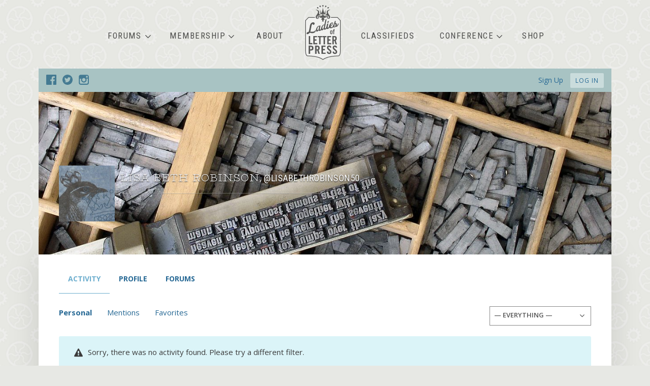

--- FILE ---
content_type: text/html; charset=UTF-8
request_url: https://ladiesofletterpress.com/members/lisabethrobinson50/
body_size: 22687
content:
<!DOCTYPE html>

<html lang="en-US">

	<head>
		<meta charset="UTF-8" />
		<meta name="viewport" content="width=device-width, initial-scale=1, maximum-scale=1, user-scalable=no">
		<meta name="apple-mobile-web-app-capable" content="yes" />
		<meta name="msapplication-tap-highlight" content="no"/>
		<meta http-equiv="X-UA-Compatible" content="IE=edge" />
		<link rel="profile" href="http://gmpg.org/xfn/11" />
		<link rel="pingback" href="https://ladiesofletterpress.com/xmlrpc.php" />
		<!-- BuddyPress and bbPress Stylesheets are called in wp_head, if plugins are activated -->
		<meta name='robots' content='index, follow, max-image-preview:large, max-snippet:-1, max-video-preview:-1' />
<!-- This site has installed PayPal for WooCommerce v1.5.4 - https://www.angelleye.com/product/woocommerce-paypal-plugin/ -->
<script>window._wca = window._wca || [];</script>

	<!-- This site is optimized with the Yoast SEO plugin v20.8 - https://yoast.com/wordpress/plugins/seo/ -->
	<title>Lisa Beth Robinson &#8211; Ladies of Letterpress</title>
	<meta property="og:locale" content="en_US" class="yoast-seo-meta-tag" />
	<meta property="og:type" content="website" class="yoast-seo-meta-tag" />
	<meta property="og:site_name" content="Ladies of Letterpress" class="yoast-seo-meta-tag" />
	<meta name="twitter:card" content="summary_large_image" class="yoast-seo-meta-tag" />
	<meta name="twitter:site" content="@ladiesofltrprs" class="yoast-seo-meta-tag" />
	<script type="application/ld+json" class="yoast-schema-graph">{"@context":"https://schema.org","@graph":[{"@type":"WebSite","@id":"https://ladiesofletterpress.com/#website","url":"https://ladiesofletterpress.com/","name":"Ladies of Letterpress","description":"Dedicated to the Proposition that a Woman&#039;s Place is in the Printshop","potentialAction":[{"@type":"SearchAction","target":{"@type":"EntryPoint","urlTemplate":"https://ladiesofletterpress.com/?s={search_term_string}"},"query-input":"required name=search_term_string"}],"inLanguage":"en-US"}]}</script>
	<!-- / Yoast SEO plugin. -->


<link rel='dns-prefetch' href='//stats.wp.com' />
<link rel='dns-prefetch' href='//maxcdn.bootstrapcdn.com' />
<link rel='dns-prefetch' href='//fonts.googleapis.com' />
<link rel='dns-prefetch' href='//v0.wordpress.com' />
<link rel="alternate" type="application/rss+xml" title="Ladies of Letterpress &raquo; Feed" href="https://ladiesofletterpress.com/feed/" />
<link rel="alternate" type="application/rss+xml" title="Ladies of Letterpress &raquo; Comments Feed" href="https://ladiesofletterpress.com/comments/feed/" />
<link rel="alternate" title="oEmbed (JSON)" type="application/json+oembed" href="https://ladiesofletterpress.com/wp-json/oembed/1.0/embed?url" />
<link rel="alternate" title="oEmbed (XML)" type="text/xml+oembed" href="https://ladiesofletterpress.com/wp-json/oembed/1.0/embed?url&#038;format=xml" />
<style id='wp-img-auto-sizes-contain-inline-css' type='text/css'>
img:is([sizes=auto i],[sizes^="auto," i]){contain-intrinsic-size:3000px 1500px}
/*# sourceURL=wp-img-auto-sizes-contain-inline-css */
</style>
<link rel='stylesheet' id='wc-blocks-integration-css' href='https://ladiesofletterpress.com/wp-content/plugins/woocommerce-subscriptions/vendor/woocommerce/subscriptions-core/build/index.css?ver=4.4.0' type='text/css' media='all' />
<link rel='stylesheet' id='angelleye-express-checkout-css-css' href='https://ladiesofletterpress.com/wp-content/plugins/paypal-for-woocommerce/assets/css/angelleye-express-checkout.css?ver=1.5.4' type='text/css' media='all' />
<style id='wp-emoji-styles-inline-css' type='text/css'>

	img.wp-smiley, img.emoji {
		display: inline !important;
		border: none !important;
		box-shadow: none !important;
		height: 1em !important;
		width: 1em !important;
		margin: 0 0.07em !important;
		vertical-align: -0.1em !important;
		background: none !important;
		padding: 0 !important;
	}
/*# sourceURL=wp-emoji-styles-inline-css */
</style>
<style id='wp-block-library-inline-css' type='text/css'>
:root{--wp-block-synced-color:#7a00df;--wp-block-synced-color--rgb:122,0,223;--wp-bound-block-color:var(--wp-block-synced-color);--wp-editor-canvas-background:#ddd;--wp-admin-theme-color:#007cba;--wp-admin-theme-color--rgb:0,124,186;--wp-admin-theme-color-darker-10:#006ba1;--wp-admin-theme-color-darker-10--rgb:0,107,160.5;--wp-admin-theme-color-darker-20:#005a87;--wp-admin-theme-color-darker-20--rgb:0,90,135;--wp-admin-border-width-focus:2px}@media (min-resolution:192dpi){:root{--wp-admin-border-width-focus:1.5px}}.wp-element-button{cursor:pointer}:root .has-very-light-gray-background-color{background-color:#eee}:root .has-very-dark-gray-background-color{background-color:#313131}:root .has-very-light-gray-color{color:#eee}:root .has-very-dark-gray-color{color:#313131}:root .has-vivid-green-cyan-to-vivid-cyan-blue-gradient-background{background:linear-gradient(135deg,#00d084,#0693e3)}:root .has-purple-crush-gradient-background{background:linear-gradient(135deg,#34e2e4,#4721fb 50%,#ab1dfe)}:root .has-hazy-dawn-gradient-background{background:linear-gradient(135deg,#faaca8,#dad0ec)}:root .has-subdued-olive-gradient-background{background:linear-gradient(135deg,#fafae1,#67a671)}:root .has-atomic-cream-gradient-background{background:linear-gradient(135deg,#fdd79a,#004a59)}:root .has-nightshade-gradient-background{background:linear-gradient(135deg,#330968,#31cdcf)}:root .has-midnight-gradient-background{background:linear-gradient(135deg,#020381,#2874fc)}:root{--wp--preset--font-size--normal:16px;--wp--preset--font-size--huge:42px}.has-regular-font-size{font-size:1em}.has-larger-font-size{font-size:2.625em}.has-normal-font-size{font-size:var(--wp--preset--font-size--normal)}.has-huge-font-size{font-size:var(--wp--preset--font-size--huge)}.has-text-align-center{text-align:center}.has-text-align-left{text-align:left}.has-text-align-right{text-align:right}.has-fit-text{white-space:nowrap!important}#end-resizable-editor-section{display:none}.aligncenter{clear:both}.items-justified-left{justify-content:flex-start}.items-justified-center{justify-content:center}.items-justified-right{justify-content:flex-end}.items-justified-space-between{justify-content:space-between}.screen-reader-text{border:0;clip-path:inset(50%);height:1px;margin:-1px;overflow:hidden;padding:0;position:absolute;width:1px;word-wrap:normal!important}.screen-reader-text:focus{background-color:#ddd;clip-path:none;color:#444;display:block;font-size:1em;height:auto;left:5px;line-height:normal;padding:15px 23px 14px;text-decoration:none;top:5px;width:auto;z-index:100000}html :where(.has-border-color){border-style:solid}html :where([style*=border-top-color]){border-top-style:solid}html :where([style*=border-right-color]){border-right-style:solid}html :where([style*=border-bottom-color]){border-bottom-style:solid}html :where([style*=border-left-color]){border-left-style:solid}html :where([style*=border-width]){border-style:solid}html :where([style*=border-top-width]){border-top-style:solid}html :where([style*=border-right-width]){border-right-style:solid}html :where([style*=border-bottom-width]){border-bottom-style:solid}html :where([style*=border-left-width]){border-left-style:solid}html :where(img[class*=wp-image-]){height:auto;max-width:100%}:where(figure){margin:0 0 1em}html :where(.is-position-sticky){--wp-admin--admin-bar--position-offset:var(--wp-admin--admin-bar--height,0px)}@media screen and (max-width:600px){html :where(.is-position-sticky){--wp-admin--admin-bar--position-offset:0px}}

/*# sourceURL=wp-block-library-inline-css */
</style><link rel='stylesheet' id='wc-blocks-style-css' href='https://ladiesofletterpress.com/wp-content/plugins/woocommerce/assets/client/blocks/wc-blocks.css?ver=wc-9.8.6' type='text/css' media='all' />
<style id='global-styles-inline-css' type='text/css'>
:root{--wp--preset--aspect-ratio--square: 1;--wp--preset--aspect-ratio--4-3: 4/3;--wp--preset--aspect-ratio--3-4: 3/4;--wp--preset--aspect-ratio--3-2: 3/2;--wp--preset--aspect-ratio--2-3: 2/3;--wp--preset--aspect-ratio--16-9: 16/9;--wp--preset--aspect-ratio--9-16: 9/16;--wp--preset--color--black: #000000;--wp--preset--color--cyan-bluish-gray: #abb8c3;--wp--preset--color--white: #ffffff;--wp--preset--color--pale-pink: #f78da7;--wp--preset--color--vivid-red: #cf2e2e;--wp--preset--color--luminous-vivid-orange: #ff6900;--wp--preset--color--luminous-vivid-amber: #fcb900;--wp--preset--color--light-green-cyan: #7bdcb5;--wp--preset--color--vivid-green-cyan: #00d084;--wp--preset--color--pale-cyan-blue: #8ed1fc;--wp--preset--color--vivid-cyan-blue: #0693e3;--wp--preset--color--vivid-purple: #9b51e0;--wp--preset--gradient--vivid-cyan-blue-to-vivid-purple: linear-gradient(135deg,rgb(6,147,227) 0%,rgb(155,81,224) 100%);--wp--preset--gradient--light-green-cyan-to-vivid-green-cyan: linear-gradient(135deg,rgb(122,220,180) 0%,rgb(0,208,130) 100%);--wp--preset--gradient--luminous-vivid-amber-to-luminous-vivid-orange: linear-gradient(135deg,rgb(252,185,0) 0%,rgb(255,105,0) 100%);--wp--preset--gradient--luminous-vivid-orange-to-vivid-red: linear-gradient(135deg,rgb(255,105,0) 0%,rgb(207,46,46) 100%);--wp--preset--gradient--very-light-gray-to-cyan-bluish-gray: linear-gradient(135deg,rgb(238,238,238) 0%,rgb(169,184,195) 100%);--wp--preset--gradient--cool-to-warm-spectrum: linear-gradient(135deg,rgb(74,234,220) 0%,rgb(151,120,209) 20%,rgb(207,42,186) 40%,rgb(238,44,130) 60%,rgb(251,105,98) 80%,rgb(254,248,76) 100%);--wp--preset--gradient--blush-light-purple: linear-gradient(135deg,rgb(255,206,236) 0%,rgb(152,150,240) 100%);--wp--preset--gradient--blush-bordeaux: linear-gradient(135deg,rgb(254,205,165) 0%,rgb(254,45,45) 50%,rgb(107,0,62) 100%);--wp--preset--gradient--luminous-dusk: linear-gradient(135deg,rgb(255,203,112) 0%,rgb(199,81,192) 50%,rgb(65,88,208) 100%);--wp--preset--gradient--pale-ocean: linear-gradient(135deg,rgb(255,245,203) 0%,rgb(182,227,212) 50%,rgb(51,167,181) 100%);--wp--preset--gradient--electric-grass: linear-gradient(135deg,rgb(202,248,128) 0%,rgb(113,206,126) 100%);--wp--preset--gradient--midnight: linear-gradient(135deg,rgb(2,3,129) 0%,rgb(40,116,252) 100%);--wp--preset--font-size--small: 13px;--wp--preset--font-size--medium: 20px;--wp--preset--font-size--large: 36px;--wp--preset--font-size--x-large: 42px;--wp--preset--spacing--20: 0.44rem;--wp--preset--spacing--30: 0.67rem;--wp--preset--spacing--40: 1rem;--wp--preset--spacing--50: 1.5rem;--wp--preset--spacing--60: 2.25rem;--wp--preset--spacing--70: 3.38rem;--wp--preset--spacing--80: 5.06rem;--wp--preset--shadow--natural: 6px 6px 9px rgba(0, 0, 0, 0.2);--wp--preset--shadow--deep: 12px 12px 50px rgba(0, 0, 0, 0.4);--wp--preset--shadow--sharp: 6px 6px 0px rgba(0, 0, 0, 0.2);--wp--preset--shadow--outlined: 6px 6px 0px -3px rgb(255, 255, 255), 6px 6px rgb(0, 0, 0);--wp--preset--shadow--crisp: 6px 6px 0px rgb(0, 0, 0);}:where(.is-layout-flex){gap: 0.5em;}:where(.is-layout-grid){gap: 0.5em;}body .is-layout-flex{display: flex;}.is-layout-flex{flex-wrap: wrap;align-items: center;}.is-layout-flex > :is(*, div){margin: 0;}body .is-layout-grid{display: grid;}.is-layout-grid > :is(*, div){margin: 0;}:where(.wp-block-columns.is-layout-flex){gap: 2em;}:where(.wp-block-columns.is-layout-grid){gap: 2em;}:where(.wp-block-post-template.is-layout-flex){gap: 1.25em;}:where(.wp-block-post-template.is-layout-grid){gap: 1.25em;}.has-black-color{color: var(--wp--preset--color--black) !important;}.has-cyan-bluish-gray-color{color: var(--wp--preset--color--cyan-bluish-gray) !important;}.has-white-color{color: var(--wp--preset--color--white) !important;}.has-pale-pink-color{color: var(--wp--preset--color--pale-pink) !important;}.has-vivid-red-color{color: var(--wp--preset--color--vivid-red) !important;}.has-luminous-vivid-orange-color{color: var(--wp--preset--color--luminous-vivid-orange) !important;}.has-luminous-vivid-amber-color{color: var(--wp--preset--color--luminous-vivid-amber) !important;}.has-light-green-cyan-color{color: var(--wp--preset--color--light-green-cyan) !important;}.has-vivid-green-cyan-color{color: var(--wp--preset--color--vivid-green-cyan) !important;}.has-pale-cyan-blue-color{color: var(--wp--preset--color--pale-cyan-blue) !important;}.has-vivid-cyan-blue-color{color: var(--wp--preset--color--vivid-cyan-blue) !important;}.has-vivid-purple-color{color: var(--wp--preset--color--vivid-purple) !important;}.has-black-background-color{background-color: var(--wp--preset--color--black) !important;}.has-cyan-bluish-gray-background-color{background-color: var(--wp--preset--color--cyan-bluish-gray) !important;}.has-white-background-color{background-color: var(--wp--preset--color--white) !important;}.has-pale-pink-background-color{background-color: var(--wp--preset--color--pale-pink) !important;}.has-vivid-red-background-color{background-color: var(--wp--preset--color--vivid-red) !important;}.has-luminous-vivid-orange-background-color{background-color: var(--wp--preset--color--luminous-vivid-orange) !important;}.has-luminous-vivid-amber-background-color{background-color: var(--wp--preset--color--luminous-vivid-amber) !important;}.has-light-green-cyan-background-color{background-color: var(--wp--preset--color--light-green-cyan) !important;}.has-vivid-green-cyan-background-color{background-color: var(--wp--preset--color--vivid-green-cyan) !important;}.has-pale-cyan-blue-background-color{background-color: var(--wp--preset--color--pale-cyan-blue) !important;}.has-vivid-cyan-blue-background-color{background-color: var(--wp--preset--color--vivid-cyan-blue) !important;}.has-vivid-purple-background-color{background-color: var(--wp--preset--color--vivid-purple) !important;}.has-black-border-color{border-color: var(--wp--preset--color--black) !important;}.has-cyan-bluish-gray-border-color{border-color: var(--wp--preset--color--cyan-bluish-gray) !important;}.has-white-border-color{border-color: var(--wp--preset--color--white) !important;}.has-pale-pink-border-color{border-color: var(--wp--preset--color--pale-pink) !important;}.has-vivid-red-border-color{border-color: var(--wp--preset--color--vivid-red) !important;}.has-luminous-vivid-orange-border-color{border-color: var(--wp--preset--color--luminous-vivid-orange) !important;}.has-luminous-vivid-amber-border-color{border-color: var(--wp--preset--color--luminous-vivid-amber) !important;}.has-light-green-cyan-border-color{border-color: var(--wp--preset--color--light-green-cyan) !important;}.has-vivid-green-cyan-border-color{border-color: var(--wp--preset--color--vivid-green-cyan) !important;}.has-pale-cyan-blue-border-color{border-color: var(--wp--preset--color--pale-cyan-blue) !important;}.has-vivid-cyan-blue-border-color{border-color: var(--wp--preset--color--vivid-cyan-blue) !important;}.has-vivid-purple-border-color{border-color: var(--wp--preset--color--vivid-purple) !important;}.has-vivid-cyan-blue-to-vivid-purple-gradient-background{background: var(--wp--preset--gradient--vivid-cyan-blue-to-vivid-purple) !important;}.has-light-green-cyan-to-vivid-green-cyan-gradient-background{background: var(--wp--preset--gradient--light-green-cyan-to-vivid-green-cyan) !important;}.has-luminous-vivid-amber-to-luminous-vivid-orange-gradient-background{background: var(--wp--preset--gradient--luminous-vivid-amber-to-luminous-vivid-orange) !important;}.has-luminous-vivid-orange-to-vivid-red-gradient-background{background: var(--wp--preset--gradient--luminous-vivid-orange-to-vivid-red) !important;}.has-very-light-gray-to-cyan-bluish-gray-gradient-background{background: var(--wp--preset--gradient--very-light-gray-to-cyan-bluish-gray) !important;}.has-cool-to-warm-spectrum-gradient-background{background: var(--wp--preset--gradient--cool-to-warm-spectrum) !important;}.has-blush-light-purple-gradient-background{background: var(--wp--preset--gradient--blush-light-purple) !important;}.has-blush-bordeaux-gradient-background{background: var(--wp--preset--gradient--blush-bordeaux) !important;}.has-luminous-dusk-gradient-background{background: var(--wp--preset--gradient--luminous-dusk) !important;}.has-pale-ocean-gradient-background{background: var(--wp--preset--gradient--pale-ocean) !important;}.has-electric-grass-gradient-background{background: var(--wp--preset--gradient--electric-grass) !important;}.has-midnight-gradient-background{background: var(--wp--preset--gradient--midnight) !important;}.has-small-font-size{font-size: var(--wp--preset--font-size--small) !important;}.has-medium-font-size{font-size: var(--wp--preset--font-size--medium) !important;}.has-large-font-size{font-size: var(--wp--preset--font-size--large) !important;}.has-x-large-font-size{font-size: var(--wp--preset--font-size--x-large) !important;}
/*# sourceURL=global-styles-inline-css */
</style>

<style id='classic-theme-styles-inline-css' type='text/css'>
/*! This file is auto-generated */
.wp-block-button__link{color:#fff;background-color:#32373c;border-radius:9999px;box-shadow:none;text-decoration:none;padding:calc(.667em + 2px) calc(1.333em + 2px);font-size:1.125em}.wp-block-file__button{background:#32373c;color:#fff;text-decoration:none}
/*# sourceURL=/wp-includes/css/classic-themes.min.css */
</style>
<link rel='stylesheet' id='wpfla-style-handle-css' href='https://ladiesofletterpress.com/wp-content/plugins/buddypress-first-letter-avatar/css/style.css?ver=6.9' type='text/css' media='all' />
<link rel='stylesheet' id='buddypress-recaptcha-css' href='https://ladiesofletterpress.com/wp-content/plugins/buddypress-recaptcha/public/css/recaptcha-for-buddypress-public.css?ver=1.0.0' type='text/css' media='all' />
<link rel='stylesheet' id='woocommerce-layout-css' href='https://ladiesofletterpress.com/wp-content/plugins/woocommerce/assets/css/woocommerce-layout.css?ver=9.8.6' type='text/css' media='all' />
<style id='woocommerce-layout-inline-css' type='text/css'>

	.infinite-scroll .woocommerce-pagination {
		display: none;
	}
/*# sourceURL=woocommerce-layout-inline-css */
</style>
<link rel='stylesheet' id='woocommerce-smallscreen-css' href='https://ladiesofletterpress.com/wp-content/plugins/woocommerce/assets/css/woocommerce-smallscreen.css?ver=9.8.6' type='text/css' media='only screen and (max-width: 768px)' />
<link rel='stylesheet' id='woocommerce-general-css' href='https://ladiesofletterpress.com/wp-content/plugins/woocommerce/assets/css/woocommerce.css?ver=9.8.6' type='text/css' media='all' />
<style id='woocommerce-inline-inline-css' type='text/css'>
.woocommerce form .form-row .required { visibility: visible; }
/*# sourceURL=woocommerce-inline-inline-css */
</style>
<link rel='stylesheet' id='brands-styles-css' href='https://ladiesofletterpress.com/wp-content/plugins/woocommerce/assets/css/brands.css?ver=9.8.6' type='text/css' media='all' />
<link rel='stylesheet' id='fontawesome-css' href='//maxcdn.bootstrapcdn.com/font-awesome/4.7.0/css/font-awesome.min.css?ver=4.7.0' type='text/css' media='all' />
<link rel='stylesheet' id='boss-main-global-css' href='https://ladiesofletterpress.com/wp-content/themes/boss/css/main-global.css?ver=2.4.0' type='text/css' media='all' />
<link rel='stylesheet' id='boss-main-desktop-css' href='https://ladiesofletterpress.com/wp-content/themes/boss/css/main-desktop.css?ver=2.4.0' type='text/css' media='screen and (min-width: 481px)' />
<link rel='stylesheet' id='boss-main-mobile-css' href='https://ladiesofletterpress.com/wp-content/themes/boss/css/main-mobile.css?ver=2.4.0' type='text/css' media='screen and (max-width: 480px)' />
<link rel='stylesheet' id='header-style-2-css' href='https://ladiesofletterpress.com/wp-content/themes/boss/css/header-style-2.css?ver=2.4.0' type='text/css' media='all' />
<style id='akismet-widget-style-inline-css' type='text/css'>

			.a-stats {
				--akismet-color-mid-green: #357b49;
				--akismet-color-white: #fff;
				--akismet-color-light-grey: #f6f7f7;

				max-width: 350px;
				width: auto;
			}

			.a-stats * {
				all: unset;
				box-sizing: border-box;
			}

			.a-stats strong {
				font-weight: 600;
			}

			.a-stats a.a-stats__link,
			.a-stats a.a-stats__link:visited,
			.a-stats a.a-stats__link:active {
				background: var(--akismet-color-mid-green);
				border: none;
				box-shadow: none;
				border-radius: 8px;
				color: var(--akismet-color-white);
				cursor: pointer;
				display: block;
				font-family: -apple-system, BlinkMacSystemFont, 'Segoe UI', 'Roboto', 'Oxygen-Sans', 'Ubuntu', 'Cantarell', 'Helvetica Neue', sans-serif;
				font-weight: 500;
				padding: 12px;
				text-align: center;
				text-decoration: none;
				transition: all 0.2s ease;
			}

			/* Extra specificity to deal with TwentyTwentyOne focus style */
			.widget .a-stats a.a-stats__link:focus {
				background: var(--akismet-color-mid-green);
				color: var(--akismet-color-white);
				text-decoration: none;
			}

			.a-stats a.a-stats__link:hover {
				filter: brightness(110%);
				box-shadow: 0 4px 12px rgba(0, 0, 0, 0.06), 0 0 2px rgba(0, 0, 0, 0.16);
			}

			.a-stats .count {
				color: var(--akismet-color-white);
				display: block;
				font-size: 1.5em;
				line-height: 1.4;
				padding: 0 13px;
				white-space: nowrap;
			}
		
/*# sourceURL=akismet-widget-style-inline-css */
</style>
<link rel='stylesheet' id='redux-google-fonts-boss_options-css' href='https://fonts.googleapis.com/css?family=Open+Sans%3A400%2C600%2C700%7CRoboto+Condensed%3A700%2C400&#038;ver=1509564251' type='text/css' media='all' />
<link rel='stylesheet' id='boss-child-custom-css' href='https://ladiesofletterpress.com/wp-content/themes/boss-child/css/custom.css?ver=6.9' type='text/css' media='all' />
<script type="text/javascript" src="https://ladiesofletterpress.com/wp-includes/js/jquery/jquery.min.js?ver=3.7.1" id="jquery-core-js"></script>
<script type="text/javascript" src="https://ladiesofletterpress.com/wp-includes/js/jquery/jquery-migrate.min.js?ver=3.4.1" id="jquery-migrate-js"></script>
<script type="text/javascript" src="https://ladiesofletterpress.com/wp-content/plugins/buddypress-recaptcha/public/js/recaptcha-for-buddypress-public.js?ver=1.0.0" id="buddypress-recaptcha-js"></script>
<script type="text/javascript" id="bp-confirm-js-extra">
/* <![CDATA[ */
var BP_Confirm = {"are_you_sure":"Are you sure?"};
//# sourceURL=bp-confirm-js-extra
/* ]]> */
</script>
<script type="text/javascript" src="https://ladiesofletterpress.com/wp-content/plugins/buddypress/bp-core/js/confirm.min.js?ver=14.3.4" id="bp-confirm-js"></script>
<script type="text/javascript" src="https://ladiesofletterpress.com/wp-content/plugins/buddypress/bp-core/js/jquery-query.min.js?ver=14.3.4" id="bp-jquery-query-js"></script>
<script type="text/javascript" src="https://ladiesofletterpress.com/wp-content/plugins/buddypress/bp-core/js/vendor/jquery-cookie.min.js?ver=14.3.4" id="bp-jquery-cookie-js"></script>
<script type="text/javascript" src="https://ladiesofletterpress.com/wp-content/plugins/buddypress/bp-core/js/vendor/jquery-scroll-to.min.js?ver=14.3.4" id="bp-jquery-scroll-to-js"></script>
<script type="text/javascript" id="bp-legacy-js-js-extra">
/* <![CDATA[ */
var BP_DTheme = {"accepted":"Accepted","close":"Close","comments":"comments","leave_group_confirm":"Are you sure you want to leave this group?","mark_as_fav":"Favorite","my_favs":"My Favorites","rejected":"Rejected","remove_fav":"Remove Favorite","show_all":"Show all","show_all_comments":"Show all comments for this thread","show_x_comments":"Show all comments (%d)","unsaved_changes":"Your profile has unsaved changes. If you leave the page, the changes will be lost.","view":"View","store_filter_settings":""};
//# sourceURL=bp-legacy-js-js-extra
/* ]]> */
</script>
<script type="text/javascript" src="https://ladiesofletterpress.com/wp-content/plugins/buddypress/bp-templates/bp-legacy/js/buddypress.min.js?ver=14.3.4" id="bp-legacy-js-js"></script>
<script type="text/javascript" src="https://ladiesofletterpress.com/wp-content/plugins/woocommerce/assets/js/jquery-blockui/jquery.blockUI.min.js?ver=2.7.0-wc.9.8.6" id="jquery-blockui-js" defer="defer" data-wp-strategy="defer"></script>
<script type="text/javascript" id="wc-add-to-cart-js-extra">
/* <![CDATA[ */
var wc_add_to_cart_params = {"ajax_url":"/wp-admin/admin-ajax.php","wc_ajax_url":"/?wc-ajax=%%endpoint%%","i18n_view_cart":"View cart","cart_url":"https://ladiesofletterpress.com/cart/","is_cart":"","cart_redirect_after_add":"no"};
//# sourceURL=wc-add-to-cart-js-extra
/* ]]> */
</script>
<script type="text/javascript" src="https://ladiesofletterpress.com/wp-content/plugins/woocommerce/assets/js/frontend/add-to-cart.min.js?ver=9.8.6" id="wc-add-to-cart-js" defer="defer" data-wp-strategy="defer"></script>
<script type="text/javascript" src="https://ladiesofletterpress.com/wp-content/plugins/woocommerce/assets/js/js-cookie/js.cookie.min.js?ver=2.1.4-wc.9.8.6" id="js-cookie-js" defer="defer" data-wp-strategy="defer"></script>
<script type="text/javascript" id="woocommerce-js-extra">
/* <![CDATA[ */
var woocommerce_params = {"ajax_url":"/wp-admin/admin-ajax.php","wc_ajax_url":"/?wc-ajax=%%endpoint%%","i18n_password_show":"Show password","i18n_password_hide":"Hide password"};
//# sourceURL=woocommerce-js-extra
/* ]]> */
</script>
<script type="text/javascript" src="https://ladiesofletterpress.com/wp-content/plugins/woocommerce/assets/js/frontend/woocommerce.min.js?ver=9.8.6" id="woocommerce-js" defer="defer" data-wp-strategy="defer"></script>
<script type="text/javascript" src="https://ladiesofletterpress.com/wp-content/themes/boss/js/modernizr.min.js?ver=2.7.1" id="buddyboss-modernizr-js"></script>
<script type="text/javascript" src="https://ladiesofletterpress.com/wp-content/themes/boss/js/social-learner.js?ver=2.4.0" id="social-learner-js"></script>
<script type="text/javascript" src="https://stats.wp.com/s-202603.js" id="woocommerce-analytics-js" defer="defer" data-wp-strategy="defer"></script>
<script type="text/javascript" src="https://ladiesofletterpress.com/wp-content/themes/boss-child/js/custom.js?ver=6.9" id="custom-js"></script>
<script type="text/javascript" src="https://ladiesofletterpress.com/wp-content/themes/boss-child/js/ui-scripts/selectboxes.js?ver=6.9" id="child-script-handle-js"></script>
<link rel="https://api.w.org/" href="https://ladiesofletterpress.com/wp-json/" /><link rel="alternate" title="JSON" type="application/json" href="https://ladiesofletterpress.com/wp-json/wp/v2/buddypress/14" /><link rel="EditURI" type="application/rsd+xml" title="RSD" href="https://ladiesofletterpress.com/xmlrpc.php?rsd" />
<meta name="generator" content="WordPress 6.9" />
<meta name="generator" content="WooCommerce 9.8.6" />

	<script type="text/javascript">var ajaxurl = 'https://ladiesofletterpress.com/wp-admin/admin-ajax.php';</script>

<!-- Google Analytics -->
<script>
(function(i,s,o,g,r,a,m){i['GoogleAnalyticsObject']=r;i[r]=i[r]||function(){
(i[r].q=i[r].q||[]).push(arguments)},i[r].l=1*new Date();a=s.createElement(o),
m=s.getElementsByTagName(o)[0];a.async=1;a.src=g;m.parentNode.insertBefore(a,m)
})(window,document,'script','https://www.google-analytics.com/analytics.js','ga');

ga('create', 'UA-1008172-3', 'auto');
ga('send', 'pageview');
</script>
<!-- End Google Analytics -->	<style>img#wpstats{display:none}</style>
			<noscript><style>.woocommerce-product-gallery{ opacity: 1 !important; }</style></noscript>
		<link rel="alternate" type="application/rss+xml" title="Ladies of Letterpress | Lisa Beth Robinson | Activity RSS Feed" href="https://ladiesofletterpress.com/members/lisabethrobinson50/activity/feed/" />
	
	<link rel="alternate" type="application/rss+xml" title="Ladies of Letterpress | Site Wide Activity RSS Feed" href="https://ladiesofletterpress.com/activity/feed/" />

<link rel='canonical' href='https://ladiesofletterpress.com/members/lisabethrobinson50/' />
<link rel="icon" href="https://ladiesofletterpress.com/wp-content/uploads/2017/08/cropped-favicon-1-32x32.png" sizes="32x32" />
<link rel="icon" href="https://ladiesofletterpress.com/wp-content/uploads/2017/08/cropped-favicon-1-192x192.png" sizes="192x192" />
<link rel="apple-touch-icon" href="https://ladiesofletterpress.com/wp-content/uploads/2017/08/cropped-favicon-1-180x180.png" />
<meta name="msapplication-TileImage" content="https://ladiesofletterpress.com/wp-content/uploads/2017/08/cropped-favicon-1-270x270.png" />
<style type="text/css">
		
		
		body, p,
		input[type="text"],
		input[type="email"],
		input[type="url"],
		input[type="password"],
		input[type="search"],
		textarea {
			color: ;
		}

		body,
		#wpwrap,
		.left-col .search-wrap,
		#item-buttons .pop .inner,
		#buddypress div#item-nav .item-list-tabs ul li.hideshow ul {
			background-color: #ffffff;
		}

		.archive.post-type-archive-bp_doc.bp-docs.bp-docs-create #primary,
		.archive.post-type-archive-bp_doc.bp-docs.bp-docs-create #secondary,
		.single-bp_doc.bp-docs #primary,
		.single-bp_doc.bp-docs #secondary,
		body .site, body #main-wrap {
			background-color: #ffffff;
		}

		.bp-avatar-nav ul.avatar-nav-items li.current {
		border-bottom-color: #ffffff		}

		a {
		color: #266894;
		}

		#item-buttons .pop .inner:before {
		background-color: #ffffff;
		}

		/* Heading Text color */
		.group-single #buddypress #item-header-cover #item-actions h3,
		.left-menu-open .group-single #buddypress #item-header-cover #item-actions h3,
		.comments-area article header cite a,
		#groups-stream li .item-desc p, #groups-list li .item-desc p,
		.directory.groups #item-statistics .numbers span p,
		.entry-title a, .entry-title,
		.widget_buddyboss_recent_post h3 a,
		h1, h2, h3, h4, h5, h6 {
		color: #444444;
		}

		#group-description .group-name,
		.author.archive .archive-header .archive-title a:hover,
		.entry-buddypress-content #group-create-body h4,
		.bb-add-label-button,
		.boss-modal-form a,
		.bb-message-tools > a,
		.bb-message-tools a.bbm-label-button,
		.widget_buddyboss_recent_post h3 a:hover,
		.sap-container-wrapper .sap-author-name.sap-author-name,
		a:hover {
		color: #6daece;
		}

		#wp-admin-bar-shortcode-secondary a.button {
		color: #6daece;
		}

		#wp-admin-bar-shortcode-secondary a.button:hover,
		.boss-modal-form a:hover {
		color: #266894;
		}

		input[type="checkbox"].styled:checked + span:after,
		input[type="checkbox"].styled:checked + label:after,
		input[type="checkbox"].styled:checked + strong:after {
		color: #6daece;
		}

		.header-navigation ul li a span,
		input[type="radio"].styled:checked + span:before ,
		input[type="radio"].styled:checked + label:before ,
		input[type="radio"].styled:checked + strong:before {
		background-color: #6daece;
		}

		input[type="radio"].styled + span:before,
		input[type="radio"].styled + label:before,
		input[type="radio"].styled + strong:before {
		border-color: #ffffff;
		}

		#buddypress input[type="text"]::-webkit-input-placeholder {
		color: ;
		}
		#buddypress input[type="text"]:-ms-input-placeholder  {
		color: ;
		}
		/* For Firefox 18 or under */
		#buddypress input[type="text"]:-moz-placeholder {
		color: ;
		}
		/* For Firefox 19 or above */
		#buddypress input[type="text"]::-moz-placeholder {
		color: ;
		}
		.header-navigation li.hideshow > ul,
		.header-navigation .sub-menu,
		body.activity:not(.bp-user)  .item-list-tabs ul li,
		.sap-publish-popup .button-primary,
		.logged-in .dir-form .item-list-tabs ul li, .dir-form .item-list-tabs ul li:last-child {
		border-color: #6daece !important;
		}
		.ui-tabs-nav li.ui-state-default a, body.activity:not(.bp-user)  .item-list-tabs ul li a, .dir-form .item-list-tabs ul li a {
		color:  !important;
		}

		/* Buttons */
		.woocommerce #respond input#submit,
		.woocommerce a.button,
		.woocommerce button.button, .woocommerce input.button,
		.woocommerce #respond input#submit:hover,
		.woocommerce a.button:hover,
		.woocommerce button.button, .woocommerce input.button:hover,
		#buddypress .activity-list li.load-more a,
		#buddypress .activity-list li.load-newest a,
		.btn, button, input[type="submit"], input[type="button"]:not(.button-small), input[type="reset"], article.post-password-required input[type=submit], li.bypostauthor cite span, a.button, #create-group-form .remove, #buddypress ul.button-nav li a, #buddypress div.generic-button a, body:not(.single-bp_doc) #buddypress .comment-reply-link, .entry-title a.button, span.create-a-group > a, #buddypress div.activity-comments form input[disabled],
		.woocommerce #respond input#submit.alt, .woocommerce a.button.alt,
		.woocommerce button.button.alt, .woocommerce input.button.alt,
		.woocommerce #respond input#submit.alt:hover, .woocommerce a.button.alt:hover,
		.woocommerce ul.products li.product .add_to_cart_button:hover,
		.widget_price_filter .price_slider_amount button:hover,
		.woocommerce .widget_shopping_cart_content .buttons a:hover,
		.woocommerce button.button.alt:hover, .woocommerce input.button.alt:hover {
		background-color: #6daece;
		}

		body .boss-modal-form .button,
		#rtmedia-image-editor-cotnainer button.imgedit-crop,
		#rtmedia-image-editor-cotnainer button.imgedit-rleft,
		#rtmedia-image-editor-cotnainer button.imgedit-rright,
		#rtmedia-image-editor-cotnainer button.imgedit-flipv,
		#rtmedia-image-editor-cotnainer button.imgedit-fliph,
		#rtmedia-image-editor-cotnainer button.imgedit-undo,
		#rtmedia-image-editor-cotnainer button.imgedit-redo {
		background: #6daece;
		}

		.woocommerce a.remove,
		.woocommerce div.product p.price,
		.woocommerce div.product span.price,
		.woocommerce ul.products li.product .price {
		color: #6daece;
		}

		.widget_price_filter .price_slider_amount button:hover,
		.woocommerce ul.products li.product .add_to_cart_button:hover,
		.woocommerce .widget_price_filter .ui-slider .ui-slider-handle:hover {
		border-color: #6daece;
		}

		#switch_submit {
		background-color: transparent;
		}

		.bb-slider-container .progress,
		.bb-slider-container .readmore a {
		background-color: #6daece;
		}

		/** Select2 **********************************/
		.select2-container--default .select2-results__option--highlighted[aria-selected] {
		background-color: #6daece;
		}

		.selected-tab,
		.btn.inverse,
		.buddyboss-select-inner {
		color: #6daece;
		border-color: #6daece;
		}

		.btn-group.inverse > .btn {
		color: #6daece;
		border-color: #6daece;
		}

		.btn-group.inverse > .btn:first-child:not(:last-child) {
		border-color: #6daece;
		}

		/* Widgets */
		.widget-area .widget:not(.widget_buddyboss_recent_post) ul li a {
		color: ;
		}

		.widget .avatar-block img.avatar,
		.widget-area .widget.widget_bp_core_login_widget .bp-login-widget-register-link a,
		.widget-area .widget.buddyboss-login-widget a.sidebar-wp-register,
		.widget-area .widget_tag_cloud .tagcloud a,
		.widget-area .widget #sidebarme ul.sidebarme-quicklinks li.sidebarme-profile a:first-child,
		.widget-area .widget_bp_core_login_widget img.avatar,
		.widget-area .widget #sidebarme img.avatar {
		border-color: #6daece;
		}

		.widget-area .widget.widget_buddyboss_recent_post  ul li a.category-link,
		.widget-area .widget.widget_bp_core_login_widget .bp-login-widget-register-link a,
		.widget-area .widget.buddyboss-login-widget a.sidebar-wp-register,
		.widget-area .widget_tag_cloud .tagcloud a,
		.widget-area .widget #sidebarme ul.sidebarme-quicklinks li.sidebarme-profile a:first-child,
		#wp-calendar td#today,
		.widget-area .widget:not(.widget_buddyboss_recent_post) ul li a:hover {
		color: #6daece;
		}

		.widget.widget_display_stats strong {
		background-color: #6daece;
		}

		.a-stats a {
		background-color: #6daece !important;
		}

		.widget-area .widget div.item-options a.selected,
		.widget-area .widget .textwidget,
		.widget-area .widget:not(.widget_buddyboss_recent_post) ul li a {
		color: ;
		}

		/* 404 */
		.error404 .entry-content p,
		.error404 h1 {
		color: #30445C;
		}

		/* BuddyBoss Panel */
		#adminmenu,
		#adminmenuback,
		#adminmenuwrap,
		#adminmenu .wp-submenu,
		.menu-panel,
		.menu-panel #nav-menu .sub-menu-wrap,
		.menu-panel #header-menu .sub-menu-wrap,
		.bp_components ul li ul li.menupop .ab-sub-wrapper {
		background-color: #30445C;
		}

		.left-menu-open .menu-panel #nav-menu > ul > li.current-menu-item > a,
		.left-menu-open .menu-panel #header-menu > ul > li.current-menu-item > a,
		.left-menu-open .menu-panel #nav-menu > ul > li.current-menu-parent > a,
		.left-menu-open .menu-panel #header-menu > ul > li.current-menu-parent > a,
		.left-menu-open .bp_components ul li ul li.menupop.active > a,
		.menu-panel .header-menu > ul li a,
		#nav-menu > ul > li > a, body:not(.left-menu-open) .menu-panel .sub-menu-wrap > a,
		body:not(.left-menu-open) .menu-panel .ab-sub-wrapper > .ab-item,
		.menu-panel #nav-menu > a, .menu-panel .menupop > a,
		.menu-panel #header-menu > a, .menu-panel .menupop > a,
		.menu-panel .menupop > div.ab-item
		{
		color: #ffffff;
		}

		.menu-panel .header-menu > ul li a:before,
		.menu-panel #nav-menu > ul > li > a:not(.open-submenu):before,
		.menu-panel #header-menu > ul > li > a:not(.open-submenu):before,
		.menu-panel .screen-reader-shortcut:before,
		.menu-panel .bp_components ul li ul li > .ab-item:before {
		color: #3c7a90;
		}

		body.left-menu-open .menu-panel #nav-menu > ul > li > a:not(.open-submenu):before,
		body.left-menu-open .menu-panel #header-menu > ul > li > a:not(.open-submenu):before,
		body.left-menu-open .menu-panel .bp_components ul li ul li > .ab-item:before,
		body.left-menu-open .menu-panel .screen-reader-shortcut:before,
		body .menu-panel .boss-mobile-porfile-menu ul a::before {
		color: #366076;
		}

		/* Counting Numbers and Icons */
		.widget_categories .cat-item i,
		.menu-panel ul li a span {
		background-color: #6daece;
		}

		body .menu-panel #nav-menu > ul > li.dropdown > a:not(.open-submenu):before,
		body .menu-panel #header-menu > ul > li.dropdown > a:not(.open-submenu):before,
		body .menu-panel .bp_components ul li ul li.menupop.dropdown > a:not(.open-submenu):before,
		body.tablet .menu-panel #nav-menu > ul > li.current-menu-item > a:not(.open-submenu):before,
		body.tablet .menu-panel #header-menu > ul > li.current-menu-item > a:not(.open-submenu):before,
		body.tablet .menu-panel #nav-menu > ul > li.current-menu-parent > a:not(.open-submenu):before,
		body.tablet .menu-panel #header-menu > ul > li.current-menu-parent > a:not(.open-submenu):before,
		body.tablet .menu-panel .bp_components ul li ul li.menupop.active > a:not(.open-submenu):before,
		body .menu-panel #nav-menu > ul > li.current-menu-item > a:not(.open-submenu):before,
		body .menu-panel #nav-menu .sub-menu-wrap > ul.sub-menu > li > a:not(.open-submenu):before,
		body .menu-panel #header-menu > ul > li.current-menu-item > a:not(.open-submenu):before,
		body .menu-panel #nav-menu > ul > li.current-menu-parent > a:not(.open-submenu):before,
		body .menu-panel #header-menu > ul > li.current-menu-parent > a:not(.open-submenu):before,
		body .menu-panel .bp_components ul li ul li.menupop.active > a:not(.open-submenu):before {
		color: #6daece;
		}

		/* Pagination */
		.search_results .navigation .wp-paginate .current, .pagination .current, .em-pagination strong, .bbp-pagination-links span:not(.dots) {
		color: #6daece;
		border-color: #6daece;
		}

		/* Cover */
		.page-cover, .bb-cover-photo {
		background-color: #3c7a90;
		}

		/* Small Buttons */
		.bbp-topic-details #subscription-toggle a,
		.bbp-forum-details #subscription-toggle a,
		.widget-area .widget .bp-login-widget-register-link a,
		.widget-area .widget a.sidebar-wp-register,
		.widget-area .widget_bp_core_login_widget a.logout,
		.widget-area .widget_tag_cloud a,
		.widget-area .widget #sidebarme ul.sidebarme-quicklinks li.sidebarme-profile a,
		.bbp-logged-in a.button,
		.right-col .register,
		.right-col .login,
		.header-account-login .pop .logout a {
		background-color: #6daece;
		}

		/* Footer */
		#footer-links a:hover {
		color: #6daece;
		}

		/* 1st Footer Background Color */
		div.footer-inner-top {
		background-color: #ffffff;
		}

		/* 2nd Footer Background Color */
		div.footer-inner-bottom {
		background-color: #ffffff;
		}

		/* Comments */
		.comments-area article header a:hover,
		.comment-awaiting-moderation {
		color: #6daece;
		}

		/* Shortcodes */
		.menu-dropdown li a:hover,
		.tooltip,
		.progressbar-wrap p,
		.ui-tabs-nav li.ui-state-active a,
		.ui-accordion.accordion h3.ui-accordion-header-active:after,
		.ui-accordion.accordion h3.ui-accordion-header {
		color: #6daece;
		}

		.entry-content .underlined:after,
		.progressbar-wrap .ui-widget-header,
		.ui-tabs-nav li a span {
		background-color: #6daece;
		}

		.ui-tooltip, .ui-tooltip .arrow:after {
		background-color: #6daece !important;
		}

		/* Slideshow Text color */
		.bb-slider-container .title,
		.bb-slider-container .description {
		color: #ffffff;
		}

		/************** BuddyPress **************************/

		/* Covers */

		/*** Profile Cover ****/
		
		/*** Group Cover ****/
		
		#buddypress #activity-stream .activity-meta .unfav.bp-secondary-action:before {
		color: 322;
		}

		/* Activities */
		#buddypress #activity-stream .activity-meta .unfav.bp-secondary-action:before {
		color: #6daece;
		}

		/* Tabs */
		body.activity:not(.bp-user)  .item-list-tabs ul li.selected a ,
		.dir-form .item-list-tabs ul li.selected a,
		body.activity:not(.bp-user)  .item-list-tabs ul li ,
		.dir-form .item-list-tabs ul li {
		color: #6daece;
		}

		.item-list li .item-meta .count,
		body.activity:not(.bp-user)  .item-list-tabs ul li a span ,
		.dir-form .item-list-tabs ul li a span {
		background-color: #6daece;
		}

		/* Groups Create */
		.entry-content #group-create-body h4,
		#buddypress .standard-form div.submit #group-creation-previous,
		#buddypress div#group-create-tabs ul.inverse > li,
		#buddypress div#group-create-tabs ul li.current a {
		color: #6daece;
		}

		#buddypress .standard-form div.submit #group-creation-previous,
		#buddypress div#group-create-tabs ul.inverse > li {
		border-color: #6daece;
		}

		/* Cover *
        .page-cover[data-photo="no"] > .table-cell,
		.entry-post-thumbnail,
		.bb-cover-photo .progress {
		background-color: #3c7a90;
		}

		.bb-cover-photo .update-cover-photo div {
		background-color: #6daece;
		}

		/* Item List */
		#friend-list li .action div.generic-button:nth-child(2n) a,
		#members-stream li .action div.generic-button:nth-child(2n) a ,
		#members-list li .action div.generic-button:nth-child(2n) a,
		#buddypress div#item-nav .item-list-tabs ul li.current > a,
		#buddypress div#item-nav .item-list-tabs ul li:hover > a {
		color: #6daece;
		}

		#buddypress div#item-nav .item-list-tabs > ul > li.current,
		#buddypress div#item-nav .item-list-tabs > ul > li:not(.hideshow):hover {
		border-color: #6daece;
		}

		.header-account-login .pop #dashboard-links .menupop a span,
		.header-account-login .pop ul > li > .ab-sub-wrapper > ul li a span,
		#buddypress div#item-nav .item-list-tabs ul li a span {
		background-color: #6daece;
		}

		#friend-list li .action div.generic-button:nth-child(2n) a,
		#members-stream li .action div.generic-button:nth-child(2n) a ,
		#members-list li .action div.generic-button:nth-child(2n) a{
		border-color: #6daece;
		}

		/* Fav icon */

		#buddypress #activity-stream .acomment-options .acomment-like.unfav-comment:before, #buddypress #activity-stream .activity-meta .unfav.bp-secondary-action:before {
		color: #6daece;
		}

		/* Group Settings */
		#buddypress form#group-settings-form ul.item-list > li > span a,
		body:not(.group-cover-image ) #buddypress form#group-settings-form h4 {
		color: #6daece;
		}

		/* Private Messaging Threads */
		#buddypress table.notifications tr th,
		#message-threads.messages-table tbody tr a,
		#message-threads.notices-table a.button {
		color: #266894;
		}
		#message-threads.messages-table tbody tr a:hover,
		#message-threads.notices-table a.button:hover {
		color: #6daece;
		}

		/* Widgets */
		.secondary-inner #item-actions #group-admins img.avatar,
		.widget-area .widget ul.item-list img.avatar {
		border-color: #6daece;
		}

		/************* BBPress ************************/

		#bbpress-forums li.bbp-header,
		#bbpress-forums li.bbp-footer {
		background-color: #6daece;
		border-color: #6daece;
		}

		.bbp-topic-details .bbp-forum-data .post-num ,
		.bbp-forum-details .bbp-forum-data .post-num {
		color: #6daece;
		}

		.bbp-logged-in img.avatar {
		border-color: #6daece;
		}

		/************ Other Plugins **********************/
		.pricing-button .pmpro_btn,
		.pricing-header {
		background-color: #30445C;
		}
		.checklist ul li:before,
		.pricing-content {
		color: #30445C;
		}
		.checklist.unchecked ul li:before {
		color: #f44a53;
		}
		.active .pricing-header,
		.pricing-button .pmpro_btn.disabled {
		color: #30445C;
		}
		.pmpro_btn:hover,
		.pmpro_btn:focus,
		.pmpro_content_message a:focus,
		.pmpro_content_message a:hover,
		.pricing-button .pmpro_btn:hover {
		background-color: #6daece;
		}
		.active .pricing-header,
		.pricing-button .pmpro_btn.disabled {
		color: #30445C;
		background-color: #6daece;
		}
		.active .pricing-header .separator:after {
		background-color: #30445C;
		}
		#buddypress div#item-nav .search_filters.item-list-tabs ul li.forums a span {
		background-color: #6daece;
		}
		.results-group-forums .results-group-title span {
		border-bottom-color: #6daece;
		}

		.item-list-tabs.bps_header input[type="submit"],
		.bboss_ajax_search_item .item .item-title {
		color: #6daece;
		}

		.item-list-tabs.bps_header input[type="submit"]:hover {
		color: #266894;
		}

		.service i {
		box-shadow: 0 0 0 3px #6daece;
		}

		.service i:after {
		background-color: #6daece;
		}

		/* BuddyPress Docs */
		.site #buddypress table.doctable tr th,
		.site #doc-permissions-summary,
		.site #doc-group-summary,
		#bp-docs-single-doc-header .doc-title .breadcrumb-current:only-child {
		color: #266894;
		}
		#buddypress #doc-attachments label[for='insert-media-button'],
		#buddypress #doc-form.standard-form label[for='bp_docs_tag'],
		#buddypress #doc-form.standard-form label[for='associated_group_id'],
		.site .doc-tabs li a,
		.site .doc-tabs .current a {
		color: #266894;
		}
		.site .bp-docs-attachment-clip:before,
		.site .doc-attachment-mime-icon:before {
		color: #6daece;
		}
		.site #buddypress .toggle-switch a,
		.site .entry-content p.toggle-switch a {
		color: #266894;
		}
		.site #buddypress .plus-or-minus {
		background: #6daece;
		}
		.author-cell,
		.title-cell > a {
		color: #266894;
		}
		.site .doc-title a:hover,
		.directory-title a:hover {
		color: #6daece;
		}
		.site .doc-title .breadcrumb-current,
		h2.directory-title .breadcrumb-current {
		border-bottom-color: #6daece;
		}
		.directory-breadcrumb-separator::before {
		color: #6daece;
		}
		.site a.docs-filter-title.current {
		border-bottom-color: #6daece;
		color: #6daece;
		}
		.folder-row .genericon,
		.title-cell .genericon,
		.site .asc a:before,
		.site .desc a:before,
		.genericon-category.genericon-category:before
		{
		color: #6daece;
		}
		.single-bp_doc #comments > h3,
		.groups.docs #comments > h3 {
		color: #266894;
		}

		.site .docs-folder-manage .folder-toggle-edit a,
		.currently-viewing a[title="View All Docs"] {
		background: #6daece none repeat scroll 0 0;
		}

		/* BuddyPress Docs Wiki */

		.wiki-page-title a {
		color: #6daece;
		}
		#buddypress .standard-form label[for="parent_id"] {
		color: #266894;
		}
		.item-subitem-indicator.bb-subitem-open:after {
		background: #6daece;
		}
		.item-subitem-indicator a:before {
		color: #6daece;
		}
		#primary #groups-list #groups-list li .item-avatar:after,
		#buddypress .subitem:before {
		background: #6daece;
		}
		#primary #groups-list #groups-list li .item-avatar:before {
		background: #6daece none repeat scroll 0 0;
		}

		/* Group Extras */

		#buddypress form#group-settings-form span.extra-subnav a,
		.site #buddypress div#group-create-tabs.item-list-tabs ul li.current:after {
		border-color: #6daece;
		}
		#buddypress form#group-settings-form span.extra-subnav a {
		color: #266894;
		}
		#buddypress form#group-settings-form span.extra-subnav a:hover,
		#buddypress form#group-settings-form span.extra-subnav a:focus,
		#buddypress form#group-settings-form span.extra-subnav a.active {
		background: #6daece;
		}
		#buddypress #group-settings-form span.extra-title,
		#buddypress form#group-settings-form label {
		color: #266894;
		}
		#group-settings-form input[type="radio"]:checked + strong + span,
		.bb-arrow {
		color: #6daece;
		}
		.site #bbpress-forums .bbp-attachments ol li.bbp-atthumb .wp-caption p.wp-caption-text a[href$='=detach']:before {
		color: #6daece;
		}

		/* Invite Anyone */

		#buddypress #subnav #sent-invites {
		background: #6daece;
		}
		.site #invite-anyone-steps > li::before {
		background: #6daece;
		}
		.site form#invite-anyone-by-email p,
		.site #invite-anyone-steps label {
		color: #266894;
		}
		.invite-anyone thead tr th a.DESC:before,
		.invite-anyone thead tr th a.ASC:before {
		color: #6daece;
		}
		.invite-anyone .invite-anyone-sent-invites th a,
		.invite-anyone #buddypress .invite-anyone-sent-invites tr th,
		.invite-anyone .invite-anyone-sent-invites th.sort-by-me a,
		.site #invite-anyone-group-list label span {
		color: #266894;
		}

		/* ---------------- Mobile ---------------- */
		body.is-mobile {
		background-color: #30445C;
		}

		/* Navigation */
		.is-mobile .menu-panel {
		background-color: #30445C;
		}

		.is-mobile #mobile-header {
		background-color: #39516e;
		}

		.is-mobile .menu-panel #nav-menu > ul > li.current-menu-item > a,
		.is-mobile .menu-panel #header-menu > ul > li.current-menu-item > a {
		color: #6daece;
		}

		.is-mobile .menu-panel #nav-menu > ul > li.dropdown > a:before,
		.is-mobile .menu-panel #header-menu > ul > li.dropdown > a:before,
		.is-mobile .menu-panel .bp_components ul li ul li.menupop.dropdown > a:before {
		color: #6daece;
		}

		/* Header */
		.is-mobile #mobile-header h1 a {
		color: #ffffff;
		}

		/************************ BuddyPress *****************/

		/* Tabs */
		.is-mobile #buddypress div#subnav.item-list-tabs ul li.current a,
		.is-mobile #buddypress #mobile-item-nav ul li:active,
		.is-mobile #buddypress #mobile-item-nav ul li.current,
		.is-mobile #buddypress #mobile-item-nav ul li.selected {
		background-color: #6daece;
		}
		.is-mobile #buddypress #mobile-item-nav ul li,
		.is-mobile #buddypress div#subnav.item-list-tabs ul li a {
		background-color: #30445C;
		}
		.is-mobile #buddypress div.item-list-tabs ul li.current a,
		.is-mobile #buddypress div.item-list-tabs ul li.selected a {
		color: #6daece;
		}
		.is-mobile #buddypress div#subnav.item-list-tabs ul li a {
		color: #fff;
		}

		/* ---------------- End Mobile ---------------- */

		/* ---------------- Desktop ---------------- */
		body.is-desktop {
		background-color: #30445C;
		}

		/* Cover Buttons */
		.is-desktop .header-navigation ul li a span {
		color: #30445C;
		}

		/* Cover Follow Button */
		.is-desktop #item-buttons .pop .inner a {
			color: #266894;
		}
		.is-desktop #item-buttons .pop .inner a:hover {
			color: #fff;
			background-color: #6daece;
		}

		/* Logo Area */
		#mastlogo,
		.boxed.is-desktop #mastlogo {
		background-color: #30445C;
		}

		/* Logo Area */
					.is-desktop .menu-panel .sub-menu-wrap:before,
			.is-desktop .menu-panel .ab-sub-wrapper:before {
			border-color: transparent #30445C transparent transparent;
			}
		
		/* Header */
		.header-account-login a {
		color: ;
		}

		.header-account-login .pop .bp_components .menupop:not(#wp-admin-bar-my-account) > .ab-sub-wrapper li.active a,
		.header-account-login .pop .links li > .sub-menu li.active a,
		.header-account-login a:hover {
		color: #6daece;
		}

		.header-navigation li.hideshow ul,
		.header-account-login .pop .bp_components .menupop:not(#wp-admin-bar-my-account) > .ab-sub-wrapper:before, .header-account-login .pop .links li > .sub-menu:before,
		.header-account-login .pop .bp_components .menupop:not(#wp-admin-bar-my-account) > .ab-sub-wrapper,
		.header-account-login .pop .links li > .sub-menu,
		.bb-global-search-ac.ui-autocomplete,
		.site-header #wp-admin-bar-shortcode-secondary .ab-sub-wrapper,
		.header-notifications .pop, .header-account-login .pop,
		.header-inner .search-wrap,
		.header-inner {
		background-color: #ffffff;
		}

		.page-template-page-no-buddypanel .header-inner .search-wrap,
		.page-template-page-no-buddypanel:not(.boxed) .header-inner,
		.page-template-page-no-buddypanel #mastlogo {
		background-color: #30455c;
		}

		body:not(.left-menu-open).is-desktop #mastlogo .site-title a:first-letter,
		.is-desktop #mastlogo .site-title a,
		.boxed.is-desktop #mastlogo .site-title a {
		color: #ffffff;
		}

		/* Footer */
		div.footer-inner ul.social-icons li a span,
		#switch_submit {
		border: 1px solid #999999;
		}

		div.footer-inner ul.social-icons li a span,
		#switch_submit,
		.footer-credits, .footer-credits a, #footer-links a,
		#footer-links a.to-top {
		color: #999999;
		}

		.footer-credits a:hover {
		color: #6daece;
		}

		/******************** BuddyPress *****************/

		/* Activities */
		.is-desktop #buddypress .activity-list li.load-more a,
		.is-desktop #buddypress .activity-list li.load-newest a {
		background-color: #6daece;
		}

		/* Private Messaging Threads */
		.is-desktop.bp-user.messages #buddypress div#subnav.item-list-tabs ul li.current a:after,
		.is-desktop.bp-user.messages #buddypress div#subnav.item-list-tabs ul li:first-child a {
		background-color: #6daece;
		}

		/************ Other Plugins **********************/
		.is-desktop button#buddyboss-media-add-photo-button {
		background-color: #6daece;
		}

		/*** Header Links ****/
		.site-header #wp-admin-bar-shortcode-secondary .ab-icon:before,
		.header-account-login a,
		.header-account-login .pop li,
		.header-notifications a.notification-link,
		.header-notifications .pop a,
		#wp-admin-bar-shortcode-secondary .thread-from a,
		#masthead #searchsubmit,
		.header-navigation ul li a,
		.header-inner .left-col  a,
		#wp-admin-bar-shortcode-secondary .notices-list li p,
		.header-inner .left-col  a:hover
		{
		color: #999999;
		}

		.boxed #masthead #searchsubmit {
		color: #999;
		}

		.header-navigation ul li.current-menu-item > a,
		.header-navigation ul li.current-page-item > a,
		.header-navigation ul li.current_page_item > a,
		#wp-admin-bar-shortcode-secondary .thread-from a:hover,
		.header-notifications .pop a:hover,
		.header-navigation ul li a:hover {
		color: #6daece;
		}

		.page-template-page-no-buddypanel .site-header #wp-admin-bar-shortcode-secondary .ab-icon:before,
		.page-template-page-no-buddypanel:not(.boxed) .header-notifications a.notification-link,
		.page-template-page-no-buddypanel #wp-admin-bar-shortcode-secondary .thread-from a,
		.page-template-page-no-buddypanel[data-header="1"] #masthead #searchsubmit,
		.page-template-page-no-buddypanel:not(.boxed) .header-navigation #header-menu > ul > li > a,
		.page-template-page-no-buddypanel[data-header="1"]:not(.boxed) .header-inner .left-col  a {
		color: #ffffff;
		}

		.page-template-page-no-buddypanel:not(.boxed) .header-account-login > a,
		.page-template-page-no-buddypanel .header-inner .search-wrap input[type="text"] {
		color: #ffffff;
		}

        .page-template-page-no-buddypanel[data-header="1"] #masthead #searchsubmit:hover,
		.page-template-page-no-buddypanel .header-notifications a.notification-link:hover,
		.page-template-page-no-buddypanel .header-account-login > a:hover,
		.page-template-page-no-buddypanel .header-notifications .pop a:hover,
		.page-template-page-no-buddypanel .header-navigation #header-menu > ul > li > a:hover {
		color: #79bce0;
		}

		/* ---------------- End Desktop ---------------- */

		/******************* Color Schemes **********************/

		
				

		
		

		

		

		

		

		

		

		

		
		
		
			.page-cover > .table-cell {
			height: 350px;
			}

		
        /*** Social Learner ****/

        
            .header-inner .right-col .header-notifications a.notification-link,
            .header-inner .right-col .header-account-login a.user-link {
                color: #ffffff;
            }
            .site-header .right-col {
                color: #fff;
                background-color: #30445C;
            }
            .header-account-login .user-link span.name:after,
            .header-notifications a.notification-link {
                color: #999999;
            }
            .header-navigation ul li > a:hover:after,
            .header-navigation ul li.current-menu-item > a:after,
            .header-navigation ul li.current-page-item > a:after {
                background-color: #4dcadd;
            }
            .page-template-page-no-buddypanel .header-navigation #header-menu > ul > li > a:hover,
            .header-inner .left-col .header-navigation ul li > a:hover,
            .header-inner .left-col .header-navigation ul li.current-menu-item > a,
            .header-inner .left-col .header-navigation ul li.current-page-item > a {
                color: #4dcadd;
            }

            #search-open,
            .header-account-login .pop .logout a {
                color: #fff;
                background-color: #6daece;
            }
            .header-navigation li.hideshow > ul, .header-navigation .sub-menu, body.activity:not(.bp-user) .item-list-tabs ul li, .logged-in .dir-form .item-list-tabs ul li, .dir-form .item-list-tabs ul li:last-child {
                 border-top: 2px solid #6daece !important;
            }</style><style type="text/css" title="dynamic-css" class="options-output">.is-desktop #mastlogo .site-title, .is-mobile #mobile-header .site-title a, #mobile-header h1 a{font-family:Arial, Helvetica, sans-serif;font-weight:400;font-style:normal;font-size:30px;}html, #profile-nav span, #wp-admin-bar-shortcode-secondary .alert, .header-notifications a.notification-link span, .site-header #wp-admin-bar-shortcode-secondary .alert, .header-notifications a.notification-link span, .entry-meta .comments-link a, .entry-meta .post-date time{font-family:"Open Sans";font-weight:400;font-style:normal;font-size:15px;}strong, b{font-family:"Open Sans";font-weight:600;font-style:normal;font-size:16px;}h1{font-family:"Open Sans";font-weight:600;font-style:normal;font-size:36px;}h2{font-family:"Roboto Condensed";font-weight:700;font-style:normal;font-size:30px;}h3{font-family:"Roboto Condensed";font-weight:700;font-style:normal;font-size:24px;}h4{font-family:"Roboto Condensed";font-weight:400;font-style:normal;font-size:16px;}h5{font-family:"Open Sans";font-weight:600;font-style:normal;font-size:14px;}h6{font-family:"Open Sans";font-weight:700;font-style:normal;font-size:12px;}#item-header-content h1,.group-info li p:first-child,#item-statistics .numbers span p:first-child{font-family:"Roboto Condensed";font-weight:700;font-style:normal;font-size:30px;}.bb-slider-container .title{font-family:"Roboto Condensed";font-weight:400;font-style:normal;font-size:70px;}</style>		<link href="https://fonts.googleapis.com/css?family=Playfair+Display+SC:700,700i|BioRhyme:300,400" rel="stylesheet">
	<link rel='stylesheet' id='siteorigin-panels-front-css' href='https://ladiesofletterpress.com/wp-content/plugins/siteorigin-panels/css/front-flex.min.css?ver=2.31.6' type='text/css' media='all' />
</head>

	
	<body class="activity bp-user my-activity just-me buddypress bp-legacy bbp-user-page single singular bbpress bbp-no-js wp-singular buddypress-template-default page page-id-14 admin-bar no-customize-support wp-theme-boss wp-child-theme-boss-child theme-boss woocommerce-no-js has_paypal_express_checkout page-members single-author has-activity boxed left-menu-open is-desktop bp-active page-template-page-no-buddypanel no-adminbar" data-logo="0" data-inputs="0" data-rtl="false" data-header="2">
		
		<div class="shop-banner"><span>FREE SHIPPING</span> within the United States. No code necessary. </div>

			<!--
	BuddyBoss Mobile Init
	/////////////////////
	-->
	<div id="mobile-check"></div><!-- #mobile-check -->
	<script type="text/JavaScript">//<![CDATA[
		(function(){var c=document.body.className;c=c.replace(/no-js/,'js');document.body.className=c;})();
		$=jQuery.noConflict();
		//]]></script>
			<div id="wpadminbar" class="nojq nojs">
							<a class="screen-reader-shortcut" href="#wp-toolbar" tabindex="1">Skip to toolbar</a>
						<div class="quicklinks" id="wp-toolbar" role="navigation" aria-label="Toolbar">
				<ul role='menu' id='wp-admin-bar-root-default' class="ab-top-menu"><li role='group' id='wp-admin-bar-bp-login'><a class='ab-item' role="menuitem" href='https://ladiesofletterpress.com/wp-login.php?redirect_to=https%3A%2F%2Fladiesofletterpress.com%2Fmembers%2Flisabethrobinson50%2F'>Log In</a></li><li role='group' id='wp-admin-bar-bp-register'><a class='ab-item' role="menuitem" href='https://ladiesofletterpress.com/register/'>Register</a></li></ul>			</div>
		</div>

		
		<div id="scroll-to"></div>

		<header id="masthead" class="site-header" data-infinite="on">
			<div class="header-wrap">
				<div class="header-outher">
					<div class="header-inner">
						
						
						
					</div><!-- .header-inner -->
				</div><!-- .header-wrap -->
			</div><!-- .header-outher -->
		</header><!-- #masthead -->

		<header id="masthead-son">
			<h1 class="logo"><a href="/">Ladies of Letterpress</a></h1>
			<nav id="cssmenu">
				<div id="head-mobile"></div>
				<div class="button menu-closed">
					<span class="menu-icon"><svg enable-background="new 0 0 24 24" id="Layer_1" version="1.0" viewBox="0 0 24 24" with="32" height="32" xml:space="preserve" xmlns="http://www.w3.org/2000/svg" xmlns:xlink="http://www.w3.org/1999/xlink"><line fill="none" stroke="#ffffff" stroke-miterlimit="10" stroke-width="2" x1="2" x2="22" y1="12" y2="12"/><line fill="none" stroke="#ffffff" stroke-miterlimit="10" stroke-width="2" x1="2" x2="22" y1="6" y2="6"/><line fill="none" stroke="#ffffff" stroke-miterlimit="10" stroke-width="2" x1="2" x2="22" y1="18" y2="18"/></svg></span>
					<span class="close-icon"><svg viewBox="0 0 16 16" height="24" id="svg2" version="1.1" width="24" xmlns="http://www.w3.org/2000/svg" xmlns:svg="http://www.w3.org/2000/svg"><defs id="defs4"/><g id="layer1" transform="translate(0,-1036.3622)"><path d="m 2,1050.3622 12,-12" id="path2985" style="fill:none;stroke:#ffffff;stroke-width:2;stroke-linecap:butt;stroke-linejoin:miter;stroke-miterlimit:4;stroke-opacity:1;stroke-dasharray:none"/><path d="m 2,1038.3622 12,12" id="path2985-1" style="fill:none;stroke:#ffffff;stroke-width:2;stroke-linecap:butt;stroke-linejoin:miter;stroke-miterlimit:4;stroke-opacity:1;stroke-dasharray:none"/></g></svg></span>
					
				</div>
				<ul id="menu-lolp" class="menu"><li id="menu-item-6425" class="menu-item menu-item-type-post_type menu-item-object-page menu-item-has-children menu-item-6425"><a href="https://ladiesofletterpress.com/forums/">Forums</a>
<ul class="sub-menu">
	<li id="menu-item-6577" class="menu-item menu-item-type-custom menu-item-object-custom menu-item-6577"><a href="/forums/">Forum Index</a></li>
	<li id="menu-item-6446" class="menu-item menu-item-type-post_type menu-item-object-forum menu-item-6446"><a href="https://ladiesofletterpress.com/forums/forum/business/">Business Matters</a></li>
	<li id="menu-item-6444" class="menu-item menu-item-type-post_type menu-item-object-forum menu-item-6444"><a href="https://ladiesofletterpress.com/forums/forum/conference/">Conference</a></li>
	<li id="menu-item-6443" class="menu-item menu-item-type-post_type menu-item-object-forum menu-item-6443"><a href="https://ladiesofletterpress.com/forums/forum/design-side/">Design Side</a></li>
	<li id="menu-item-6442" class="menu-item menu-item-type-post_type menu-item-object-forum menu-item-6442"><a href="https://ladiesofletterpress.com/forums/forum/job-advice/">Job Advice</a></li>
	<li id="menu-item-6441" class="menu-item menu-item-type-post_type menu-item-object-forum menu-item-6441"><a href="https://ladiesofletterpress.com/forums/forum/member-spotlight/">Member Spotlight</a></li>
	<li id="menu-item-6440" class="menu-item menu-item-type-post_type menu-item-object-forum menu-item-6440"><a href="https://ladiesofletterpress.com/forums/forum/news-and-announcements/">News and Announcements</a></li>
	<li id="menu-item-6439" class="menu-item menu-item-type-post_type menu-item-object-forum menu-item-6439"><a href="https://ladiesofletterpress.com/forums/forum/press-troubleshooting/">Press Troubleshooting</a></li>
	<li id="menu-item-6438" class="menu-item menu-item-type-post_type menu-item-object-forum menu-item-6438"><a href="https://ladiesofletterpress.com/forums/forum/show-time/">Show Time</a></li>
	<li id="menu-item-6437" class="menu-item menu-item-type-post_type menu-item-object-forum menu-item-6437"><a href="https://ladiesofletterpress.com/forums/forum/supplies-and-sources/">Supplies and Sources</a></li>
	<li id="menu-item-6436" class="menu-item menu-item-type-post_type menu-item-object-forum menu-item-6436"><a href="https://ladiesofletterpress.com/forums/forum/type/">Type</a></li>
</ul>
</li>
<li id="menu-item-2108" class="menu-item menu-item-type-post_type menu-item-object-buddypress current-menu-item menu-item-has-children menu-item-2108"><a href="https://ladiesofletterpress.com/members/" aria-current="page">Membership</a>
<ul class="sub-menu">
	<li id="menu-item-6582" class="menu-item menu-item-type-custom menu-item-object-custom menu-item-6582"><a href="/members/">Member Listing</a></li>
	<li id="menu-item-6473" class="menu-item menu-item-type-custom menu-item-object-custom menu-item-6473"><a href="/register/">Join</a></li>
	<li id="menu-item-6474" class="menu-item menu-item-type-custom menu-item-object-custom menu-item-6474"><a href="/shop/paid-membership/">Paid Membership</a></li>
</ul>
</li>
<li id="menu-item-6691" class="menu-item menu-item-type-post_type menu-item-object-page menu-item-6691"><a href="https://ladiesofletterpress.com/about-ladies-of-letterpress/">About</a></li>
<li id="menu-item-6445" class="menu-item menu-item-type-post_type menu-item-object-forum menu-item-6445"><a href="https://ladiesofletterpress.com/forums/forum/classifieds/">Classifieds</a></li>
<li id="menu-item-6431" class="menu-item menu-item-type-post_type menu-item-object-page menu-item-has-children menu-item-6431"><a href="https://ladiesofletterpress.com/conference/">Conference</a>
<ul class="sub-menu">
	<li id="menu-item-6578" class="menu-item menu-item-type-custom menu-item-object-custom menu-item-6578"><a href="/conference/">2025 Conference Home</a></li>
	<li id="menu-item-8932" class="menu-item menu-item-type-post_type menu-item-object-page menu-item-8932"><a href="https://ladiesofletterpress.com/conference/register-to-attend/">Register!</a></li>
	<li id="menu-item-6530" class="menu-item menu-item-type-post_type menu-item-object-page menu-item-6530"><a href="https://ladiesofletterpress.com/?page_id=6402">Conference News</a></li>
	<li id="menu-item-6529" class="menu-item menu-item-type-post_type menu-item-object-page menu-item-has-children menu-item-6529"><a href="https://ladiesofletterpress.com/conference/eventschedule/">Event Schedule</a>
	<ul class="sub-menu">
		<li id="menu-item-6720" class="menu-item menu-item-type-post_type menu-item-object-page menu-item-6720"><a href="https://ladiesofletterpress.com/conference/workshops/">Workshop Descriptions</a></li>
		<li id="menu-item-6719" class="menu-item menu-item-type-custom menu-item-object-custom menu-item-6719"><a href="/conference/eventschedule/">Workshop Schedule</a></li>
		<li id="menu-item-6532" class="menu-item menu-item-type-post_type menu-item-object-page menu-item-6532"><a href="https://ladiesofletterpress.com/conference/teachers/">The Teachers</a></li>
	</ul>
</li>
	<li id="menu-item-6853" class="menu-item menu-item-type-post_type menu-item-object-page menu-item-6853"><a href="https://ladiesofletterpress.com/conference/more-conference-events/">More Conference Events</a></li>
	<li id="menu-item-6729" class="menu-item menu-item-type-post_type menu-item-object-page menu-item-has-children menu-item-6729"><a href="https://ladiesofletterpress.com/conference/location/">Location</a>
	<ul class="sub-menu">
		<li id="menu-item-6428" class="menu-item menu-item-type-post_type menu-item-object-page menu-item-6428"><a href="https://ladiesofletterpress.com/conference/travel-and-accomodations/">Travel &#038; Accommodations</a></li>
	</ul>
</li>
	<li id="menu-item-6430" class="menu-item menu-item-type-post_type menu-item-object-page menu-item-6430"><a href="https://ladiesofletterpress.com/conference/sponsors/">Sponsors</a></li>
	<li id="menu-item-6707" class="menu-item menu-item-type-post_type menu-item-object-page menu-item-has-children menu-item-6707"><a href="https://ladiesofletterpress.com/conference/about-the-conference/">About the Conference</a>
	<ul class="sub-menu">
		<li id="menu-item-6711" class="menu-item menu-item-type-post_type menu-item-object-page menu-item-6711"><a href="https://ladiesofletterpress.com/conference/previous-conferences/">Previous Conferences</a></li>
	</ul>
</li>
</ul>
</li>
<li id="menu-item-7001" class="menu-item menu-item-type-post_type menu-item-object-page menu-item-7001"><a href="https://ladiesofletterpress.com/shop/">Shop</a></li>
</ul>			</nav>	
		</header>

		<!-- removed entire header#masthead element. refer to parent template if need to restore. -->
		
		
		<div id="mobile-header" class="table ">

	<!-- Toolbar for Mobile -->
	<div class="mobile-header-outer table-cell">

		<div class="mobile-header-inner table">

			<!-- Woocommerce Notification -->
			
			<!-- Profile menu trigger button -->
						
			

			
						
			                        <a href="https://ladiesofletterpress.com/register/" class="register screen-reader-shortcut">Sign Up</a>
             			
			 <a href="https://ladiesofletterpress.com/wp-login.php" class="login">Login</a>
						
		</div>

	</div>

</div><!-- #mobile-header -->


	<!-- Woocommerce Notification -->
	
		<!-- #panels closed in footer-->
		<div id="minty-bar">
			<div class="social">
				<a href="https://www.facebook.com/ladiesofltrprs/" title="Join us on Facebook"><svg xmlns="http://www.w3.org/2000/svg" width="20" height="20" viewBox="0 0 32 32" aria-labelledby="title"><title id="title">Join us on Facebook</title><path d="M30 0H2C0.9 0 0 0.9 0 2v28c0 1.1 0.9 2 2 2h15V20h-4v-5h4v-3c0-4.1 2.3-7 6-7 1.8 0 3 0 4 0v5h-2c-2 0-3 1-3 3v2h5l-1 5h-4v12h8c1.1 0 2-0.9 2-2V2C32 0.9 31.1 0 30 0z" fill="#336E8A"/></svg></a>
				<a href="https://twitter.com/ladiesofltrprs" title="Follow us on Twitter"><svg xmlns="http://www.w3.org/2000/svg" width="20" height="20" viewBox="0 0 32 32" aria-labelledby="title"><title id="title">Follow us on Twitter</title><path d="M16 0C7.2 0 0 7.2 0 16c0 8.8 7.2 16 16 16 8.8 0 16-7.2 16-16C32 7.2 24.8 0 16 0zM24 12c0 0.2 0 0.3 0 0.5 0 5.3-4.1 11.5-11.7 11.5 -2.3 0-4.5-0.7-6.3-1.8 0.3 0 0.6 0.1 1 0.1 1.9 0 3.7-0.6 5.1-1.7 -1.8 0-3.3-1.2-3.8-2.8 0.3 0 0.5 0.1 0.8 0.1 0.4 0 0.7-0.1 1.1-0.1 -1.9-0.4-3.3-2-3.3-4 0 0 0 0 0-0.1 0.6 0.3 1.2 0.5 1.9 0.5 -1.1-0.7-1.8-2-1.8-3.4 0-0.7 0.2-1.4 0.6-2 2 2.4 5 4.1 8.5 4.2 -0.1-0.3-0.1-0.6-0.1-0.9 0-2.2 1.8-4 4.1-4 1.2 0 2.2 0.5 3 1.3 0.9-0.2 1.8-0.5 2.6-1 -0.3 0.9-1 1.7-1.8 2.2 0.8-0.1 1.6-0.3 2.4-0.6C25.5 10.7 24.8 11.4 24 12z" fill="#336E8A"/></svg></a>
				<a href="https://www.instagram.com/ladiesofltrprs/" title="Follow us on Instagram"><svg xmlns="http://www.w3.org/2000/svg" width="20" height="20" viewBox="0 0 32 32" aria-labelledby="title"><title id="title">Follow us on Instagram</title><path d="M25.8 0.3H6.4c-3.4 0-6.1 2.7-6.1 6.1v19.4c0 3.4 2.7 6.1 6.1 6.1H25.8c3.4 0 6.1-2.7 6.1-6.1V6.4C31.9 3 29.2 0.3 25.8 0.3zM27.7 3.8l0.7 0v5.3L23.1 9.1l0-5.3L27.7 3.8zM16.1 10.8c4.4 0 5.3 4.1 5.3 5.3 0 2.9-2.4 5.3-5.3 5.3 -2.9 0-5.3-2.4-5.3-5.3C10.8 14.9 11.7 10.8 16.1 10.8zM28.5 25.4c0 1.7-1.4 3-3 3H6.7c-1.7 0-3-1.4-3-3V12.6h4.4c-0.4 1-0.6 2.4-0.6 3.5 0 4.8 3.9 8.7 8.7 8.7 4.8 0 8.7-3.9 8.7-8.7 0-1.1-0.2-2.5-0.6-3.5h4.3V25.4H28.5z" fill="#336E8A"/></svg></a>
			</div><!-- /social -->
			
			

		
            <!-- Woocommerce Notification for guest users-->
            
            <div class="guest-cart"></div>
            
			<!-- Register/Login links for logged out users -->
			
                                <div class="header-account-guest">
                                                            <a href="https://ladiesofletterpress.com/register/" class="register screen-reader-shortcut">Sign Up</a>
                    
                    <a href="https://ladiesofletterpress.com/wp-login.php" class="login">Log In</a>
                                </div>
                
			
		 <!-- if ( is_user_logged_in() ) -->


			
		</div>
		<div id="panels" class="">

			<!-- Left Panel -->
			<div id="left-panel" class="menu-panel">

	<div id="left-panel-inner">

		<div id="scroll-area">

			
			<!-- Adminbar -->
			<div class="bp_components mobile">
						<div  >
							
						<div   aria-label="Toolbar">
				<ul role='menu' id='wp-admin-bar-root-default' class="ab-top-menu"><li role='group' id='wp-admin-bar-bp-login'><a class='ab-item' role="menuitem" href='https://ladiesofletterpress.com/wp-login.php?redirect_to=https%3A%2F%2Fladiesofletterpress.com%2Fmembers%2Flisabethrobinson50%2F'>Log In</a></li><li role='group' id='wp-admin-bar-bp-register'><a class='ab-item' role="menuitem" href='https://ladiesofletterpress.com/register/'>Register</a></li></ul>			</div>
		</div>

		
				
				<!-- Register/Login links for logged out users -->
				
											<a href="https://ladiesofletterpress.com/register/" class="register-link screen-reader-shortcut">Register</a>
					
					<a href="https://ladiesofletterpress.com/wp-login.php" class="login-link screen-reader-shortcut">Login</a>

								
							</div>

		</div><!--scroll-area-->

	</div><!--left-panel-inner-->

</div><!--left-panel-->			<!-- Left Mobile Menu -->
			<div id="mobile-menu" class="menu-panel">

	<div id="mobile-menu-inner" data-titlebar="none">

		
	</div>

</div> <!-- #mobile-menu -->
			<div id="right-panel">
				<div id="right-panel-inner">
					<div id="main-wrap"> <!-- Wrap for Mobile content -->
						<div id="inner-wrap"> <!-- Inner Wrap for Mobile content -->

							
							<div id="page" class="hfeed site">
								<div id="main" class="wrapper">


    <div class="bb-cover-photo" data-obj="user" data-objid="185" data-nonce="ed2ccfb158">
    
    <div class="holder" id="header-cover-image" style="background-image:url(https://ladiesofletterpress.com/wp-content/uploads/2017/09/Metal_movable_type2.jpg)"></div>
    </div>



<!-- if widgets are loaded for any BuddyPress component, display the BuddyPress sidebar -->
		<div class="page-full-width network-profile">
		
		
			<!-- BuddyPress template content -->
			<div id="primary" class="site-content">

				<div id="content" role="main">

					<article>
													
<div class="entry-buddypress-content">
    
<div id="buddypress" >

	
	<div id="item-header" role="complementary">

		


<div id="item-header-cover" class="table">

    <div class="table-cell">

        <div class="table cover-content">

            <div class="table-cell">
                <div id="item-header-avatar">

                                        <a href="https://ladiesofletterpress.com/members/lisabethrobinson50/">
                                        <img loading="lazy" alt='Profile picture of Lisa Beth Robinson' src='https://secure.gravatar.com/avatar/7e94e0f3a987d5e525d6012da6e62364?s=150&r=g&default=https%3A%2F%2Fladiesofletterpress.com%2Fwp-content%2Fplugins%2Fbuddypress-first-letter-avatar%2Fimages%2Flolp-v4%2F256%2Flatin_l.png' class='avatar avatar-150 photo bpfla' width='150' height='150' />                    </a>

                </div><!-- #item-header-avatar -->

                <div id="item-header-content">
                    <div class="basic">
                        <h1>Lisa Beth Robinson</h1><span class="sep">, </span>
                        <h2 class="user-nicename">@lisabethrobinson50</h2>
						                    </div>
                    <!-- Socials -->
                    <div class="btn-group social">

													
						
                    </div>

					
                </div><!-- #item-header-content -->
            </div>

            <div class="table-cell">

				
                <div id="item-statistics">
                    <div class="numbers">

	                    
						
						
                    </div>

                    <div id="item-buttons" class="profile">

						
						
                        <div id="main-button" class="">
								                         </div>

						
                    </div><!-- #item-buttons -->

                </div><!-- #item-statistics -->

            </div>

        </div>

    </div>
	
</div><!-- #item-header-cover -->




	</div><!-- #item-header -->

    <div class="full-width">
        <div id="item-main-content">
                        <div id="item-nav">
                <div class="item-list-tabs no-ajax" id="object-nav" role="navigation">
                    <ul id="nav-bar-filter">

                        <li id="activity-personal-li"  class="current selected"><a id="user-activity" href="https://ladiesofletterpress.com/members/lisabethrobinson50/activity/">Activity</a></li><li id="xprofile-personal-li" ><a id="user-xprofile" href="https://ladiesofletterpress.com/members/lisabethrobinson50/profile/">Profile</a></li><li id="forums-personal-li" ><a id="user-forums" href="https://ladiesofletterpress.com/members/lisabethrobinson50/forums/">Forums</a></li>
                        
                    </ul>
                </div>
            </div><!-- #item-nav -->
            
            <div id="item-body" role="main">
        		
<div class="item-list-tabs no-ajax" id="subnav" aria-label="Member secondary navigation" role="navigation">
	<ul>

		<li id="just-me-personal-li"  class="current selected"><a id="just-me" href="https://ladiesofletterpress.com/members/lisabethrobinson50/activity/just-me/">Personal</a></li><li id="activity-mentions-personal-li" ><a id="activity-mentions" href="https://ladiesofletterpress.com/members/lisabethrobinson50/activity/mentions/">Mentions</a></li><li id="activity-favs-personal-li" ><a id="activity-favs" href="https://ladiesofletterpress.com/members/lisabethrobinson50/activity/favorites/">Favorites</a></li>
		<li id="activity-filter-select" class="last">
			<label for="activity-filter-by">Show:</label>
			<select id="activity-filter-by">
				<option value="-1">&mdash; Everything &mdash;</option>

				<option value="activity_update">Updates</option>
<option value="bbp_topic_create">Topics</option>
<option value="bbp_reply_create">Replies</option>

				
			</select>
		</li>
	</ul>
</div><!-- .item-list-tabs -->



<div class="activity" aria-live="polite" aria-atomic="true" aria-relevant="all">

	

	<div id="message" class="info">
		<p>Sorry, there was no activity found. Please try a different filter.</p>
	</div>




	<form action="" name="activity-loop-form" id="activity-loop-form" method="post">

		<input type="hidden" id="_wpnonce_activity_filter" name="_wpnonce_activity_filter" value="445815a290" /><input type="hidden" name="_wp_http_referer" value="/members/lisabethrobinson50/" />
	</form>


</div><!-- .activity -->


            </div><!-- #item-body -->
            
        </div>
        <!-- /.item-main-content -->
        	
	<!-- Check if BuddyPress is activated -->
	
		<!-- if there are widgets in the Members: Directory sidebar -->	
		
	    </div>

</div><!-- #buddypress -->
</div>

<footer class="entry-meta">
    </footer><!-- .entry-meta -->

																		</article>

				</div><!-- #content -->

			</div><!-- #primary -->

			
		</div><!-- closing div -->
	
</div><!-- #main .wrapper -->

</div><!-- #page -->

</div> <!-- #inner-wrap -->

</div><!-- #main-wrap (Wrap For Mobile) -->

<footer id="colophon" role="contentinfo">

	
	<div class="footer-inner-top">
		<div class="footer-inner widget-area">

							<div class="footer-widget">
					<aside id="siteorigin-panels-builder-2" class="widget widget_siteorigin-panels-builder"><div id="pl-w59e54db3310b7"  class="panel-layout" ><div id="pg-w59e54db3310b7-0"  class="panel-grid panel-has-style" ><div class="footer-widget-inner panel-row-style panel-row-style-for-w59e54db3310b7-0" ><div id="pgc-w59e54db3310b7-0-0"  class="panel-grid-cell" ><div class="footer-links panel-cell-style panel-cell-style-for-w59e54db3310b7-0-0" id="footer-links" ><div id="panel-w59e54db3310b7-0-0-0" class="so-panel widget widget_sow-editor panel-first-child panel-last-child" data-index="0" ><div
			
			class="so-widget-sow-editor so-widget-sow-editor-base"
			
		>
<div class="siteorigin-widget-tinymce textwidget">
	<p><img loading="lazy" decoding="async" class="l-shield alignnone" src="/wp-content/uploads/2017/09/l-shield.svg" alt="" width="204" height="244" /></p>
<p><a href="/about-ladies-of-letterpress/">About Ladies of Letterpress<br /></a><span style="font-size: 1rem;"><a href="/forums/">Forums</a><br /></span><span style="font-size: 1rem;"><a href="/conference/">Letterpress Conference</a><br /></span><a href="/contact/">Contact Us</a></p>
</div>
</div></div></div></div><div id="pgc-w59e54db3310b7-0-1"  class="panel-grid-cell" ><div class="footer-signup panel-cell-style panel-cell-style-for-w59e54db3310b7-0-1" ><div id="panel-w59e54db3310b7-0-1-0" class="so-panel widget widget_sow-editor panel-first-child panel-last-child" data-index="1" ><div
			
			class="so-widget-sow-editor so-widget-sow-editor-base"
			
		>
<div class="siteorigin-widget-tinymce textwidget">
	<h3>Join Our Mailing List</h3>
<script>(function() {
	window.mc4wp = window.mc4wp || {
		listeners: [],
		forms: {
			on: function(evt, cb) {
				window.mc4wp.listeners.push(
					{
						event   : evt,
						callback: cb
					}
				);
			}
		}
	}
})();
</script><!-- Mailchimp for WordPress v4.10.3 - https://wordpress.org/plugins/mailchimp-for-wp/ --><form id="mc4wp-form-1" class="mc4wp-form mc4wp-form-6623" method="post" data-id="6623" data-name="Footer Mailing List Signup" ><div class="mc4wp-form-fields"><p class="chimp-email">
	<input type="email" name="EMAIL" placeholder="Email Address"  required />
</p>

<p class="chimp-submit">
	<input type="submit" value="Sign up" />
</p></div><label style="display: none !important;">Leave this field empty if you're human: <input type="text" name="_mc4wp_honeypot" value="" tabindex="-1" autocomplete="off" /></label><input type="hidden" name="_mc4wp_timestamp" value="1768529533" /><input type="hidden" name="_mc4wp_form_id" value="6623" /><input type="hidden" name="_mc4wp_form_element_id" value="mc4wp-form-1" /><div class="mc4wp-response"></div></form><!-- / Mailchimp for WordPress Plugin --></div>
</div></div></div></div><div id="pgc-w59e54db3310b7-0-2"  class="panel-grid-cell" ><div class="footer-social panel-cell-style panel-cell-style-for-w59e54db3310b7-0-2" ><div id="panel-w59e54db3310b7-0-2-0" class="so-panel widget widget_sow-editor panel-first-child panel-last-child" data-index="2" ><div
			
			class="so-widget-sow-editor so-widget-sow-editor-base"
			
		>
<div class="siteorigin-widget-tinymce textwidget">
	<p><a href="https://www.facebook.com/ladiesofltrprs/" target="_blank" rel="noopener"><img loading="lazy" decoding="async" class="alignnone" src="/wp-content/uploads/2017/09/facebook-circle.svg" alt="" width="128" height="128" /></a><a href="https://twitter.com/ladiesofltrprs" target="_blank" rel="noopener"><img loading="lazy" decoding="async" class="alignnone" src="/wp-content/uploads/2017/09/twitter-circle.svg" alt="" width="128" height="128" /></a><a href="https://www.instagram.com/ladiesofltrprs/" target="_blank" rel="noopener"><img loading="lazy" decoding="async" class="alignnone" src="/wp-content/uploads/2017/09/insta-circle.svg" alt="" width="128" height="128" /></a></p>
</div>
</div></div></div></div></div></div></div></aside>				</div><!-- .footer-widget -->
			
			
			
			
		</div><!-- .footer-inner -->
	</div><!-- .footer-inner-top -->


	<div class="footer-inner-bottom">

		<div class="footer-inner">
			<p class="footer-copy">
			© 2026 Ladies of Letterpress | Site Design by <strong>Hey Kraft!</strong>
			</p>
			<p class="footer-tos"><a href="/terms-of-service/">Terms of Service</a></p>
		</div><!-- .footer-inner -->

	</div><!-- .footer-inner-bottom -->

	
</footer><!-- #colophon -->
</div><!-- #right-panel-inner -->
</div><!-- #right-panel -->

</div><!-- #panels -->

<script type="speculationrules">
{"prefetch":[{"source":"document","where":{"and":[{"href_matches":"/*"},{"not":{"href_matches":["/wp-*.php","/wp-admin/*","/wp-content/uploads/*","/wp-content/*","/wp-content/plugins/*","/wp-content/themes/boss-child/*","/wp-content/themes/boss/*","/*\\?(.+)"]}},{"not":{"selector_matches":"a[rel~=\"nofollow\"]"}},{"not":{"selector_matches":".no-prefetch, .no-prefetch a"}}]},"eagerness":"conservative"}]}
</script>

<script type="text/javascript" id="bbp-swap-no-js-body-class">
	document.body.className = document.body.className.replace( 'bbp-no-js', 'bbp-js' );
</script>

<script>(function() {function maybePrefixUrlField () {
  const value = this.value.trim()
  if (value !== '' && value.indexOf('http') !== 0) {
    this.value = 'http://' + value
  }
}

const urlFields = document.querySelectorAll('.mc4wp-form input[type="url"]')
for (let j = 0; j < urlFields.length; j++) {
  urlFields[j].addEventListener('blur', maybePrefixUrlField)
}
})();</script><div class="buddyboss-bp-legacy page-title">
    <header class="entry-header">
      <h1 class="entry-title">
        <a href='https://ladiesofletterpress.com/members/lisabethrobinson50/' title=''>Lisa Beth Robinson</a>      </h1>
    </header>
</div><div class="buddyboss-bp-legacy item-header"><div id="item-header-avatar">
  <a href="https://ladiesofletterpress.com/members/lisabethrobinson50/">

    <img loading="lazy" alt='Profile picture of Lisa Beth Robinson' src='https://secure.gravatar.com/avatar/7e94e0f3a987d5e525d6012da6e62364?s=150&r=g&default=https%3A%2F%2Fladiesofletterpress.com%2Fwp-content%2Fplugins%2Fbuddypress-first-letter-avatar%2Fimages%2Flolp-v4%2F256%2Flatin_l.png' class='avatar avatar-150 photo bpfla' width='150' height='150' />
  </a>
</div><!-- #item-header-avatar -->

<div id="item-header-content">

  <h2 class="user-nicename">@lisabethrobinson50</h2>
  <span class="activity">Active 11 months, 2 weeks ago</span>

  
</div><!-- #item-header-content -->

<div id="item-buttons" class="profile">

  
</div><!-- #item-buttons -->
</div>	<script type='text/javascript'>
		(function () {
			var c = document.body.className;
			c = c.replace(/woocommerce-no-js/, 'woocommerce-js');
			document.body.className = c;
		})();
	</script>
	<style media="all" id="siteorigin-panels-layouts-footer">/* Layout w59e54db3310b7 */ #pgc-w59e54db3310b7-0-0 { width:22.3233%;width:calc(22.3233% - ( 0.77676690392589 * 30px ) ) } #pgc-w59e54db3310b7-0-1 { width:55.0608%;width:calc(55.0608% - ( 0.44939203647146 * 30px ) ) } #pgc-w59e54db3310b7-0-2 { width:22.6159%;width:calc(22.6159% - ( 0.77384105960265 * 30px ) ) } #pl-w59e54db3310b7 .so-panel { margin-bottom:30px } #pl-w59e54db3310b7 .so-panel:last-of-type { margin-bottom:0px } #pg-w59e54db3310b7-0.panel-has-style > .panel-row-style, #pg-w59e54db3310b7-0.panel-no-style { -webkit-align-items:flex-start;align-items:flex-start } #pgc-w59e54db3310b7-0-0 , #pgc-w59e54db3310b7-0-1 , #pgc-w59e54db3310b7-0-2 { align-self:auto } @media (max-width:780px){ #pg-w59e54db3310b7-0.panel-no-style, #pg-w59e54db3310b7-0.panel-has-style > .panel-row-style, #pg-w59e54db3310b7-0 { -webkit-flex-direction:column;-ms-flex-direction:column;flex-direction:column } #pg-w59e54db3310b7-0 > .panel-grid-cell , #pg-w59e54db3310b7-0 > .panel-row-style > .panel-grid-cell { width:100%;margin-right:0 } #pgc-w59e54db3310b7-0-0 , #pgc-w59e54db3310b7-0-1 { margin-bottom:30px } #pl-w59e54db3310b7 .panel-grid-cell { padding:0 } #pl-w59e54db3310b7 .panel-grid .panel-grid-cell-empty { display:none } #pl-w59e54db3310b7 .panel-grid .panel-grid-cell-mobile-last { margin-bottom:0px }  } </style><script type="text/javascript" src="https://ladiesofletterpress.com/wp-includes/js/hoverintent-js.min.js?ver=2.2.1" id="hoverintent-js-js"></script>
<script type="text/javascript" src="https://ladiesofletterpress.com/wp-includes/js/admin-bar.min.js?ver=6.9" id="admin-bar-js"></script>
<script type="text/javascript" src="https://ladiesofletterpress.com/wp-content/plugins/bbpress/templates/default/js/editor.min.js?ver=2.6.13" id="bbpress-editor-js"></script>
<script type="text/javascript" src="https://ladiesofletterpress.com/wp-includes/js/dist/vendor/moment.min.js?ver=2.30.1" id="moment-js"></script>
<script type="text/javascript" id="moment-js-after">
/* <![CDATA[ */
moment.updateLocale( 'en_US', {"months":["January","February","March","April","May","June","July","August","September","October","November","December"],"monthsShort":["Jan","Feb","Mar","Apr","May","Jun","Jul","Aug","Sep","Oct","Nov","Dec"],"weekdays":["Sunday","Monday","Tuesday","Wednesday","Thursday","Friday","Saturday"],"weekdaysShort":["Sun","Mon","Tue","Wed","Thu","Fri","Sat"],"week":{"dow":1},"longDateFormat":{"LT":"g:i a","LTS":null,"L":null,"LL":"F j, Y","LLL":"F j, Y g:i a","LLLL":null}} );
moment.updateLocale( 'en_US', {"relativeTime":{"future":"in %s","past":"%s ago","s":"a few seconds","m":"a minute","mm":"%d minutes","h":"an hour","hh":"%d hours","d":"a day","dd":"%d days","M":"a month","MM":"%d months","y":"a year","yy":"%d years"}} );
//# sourceURL=moment-js-after
/* ]]> */
</script>
<script type="text/javascript" src="https://ladiesofletterpress.com/wp-content/plugins/buddypress/bp-core/js/vendor/livestamp.min.js?ver=14.3.4" id="bp-livestamp-js"></script>
<script type="text/javascript" src="https://ladiesofletterpress.com/wp-content/themes/boss/js/swiper.jquery.js?ver=3.4.2" id="idangerous-swiper-js"></script>
<script type="text/javascript" src="https://ladiesofletterpress.com/wp-includes/js/jquery/ui/effect.min.js?ver=1.13.3" id="jquery-effects-core-js"></script>
<script type="text/javascript" src="https://ladiesofletterpress.com/wp-includes/js/jquery/ui/core.min.js?ver=1.13.3" id="jquery-ui-core-js"></script>
<script type="text/javascript" src="https://ladiesofletterpress.com/wp-includes/js/jquery/ui/tabs.min.js?ver=1.13.3" id="jquery-ui-tabs-js"></script>
<script type="text/javascript" src="https://ladiesofletterpress.com/wp-includes/js/jquery/ui/accordion.min.js?ver=1.13.3" id="jquery-ui-accordion-js"></script>
<script type="text/javascript" src="https://ladiesofletterpress.com/wp-includes/js/jquery/ui/progressbar.min.js?ver=1.13.3" id="jquery-ui-progressbar-js"></script>
<script type="text/javascript" src="https://ladiesofletterpress.com/wp-includes/js/jquery/ui/tooltip.min.js?ver=1.13.3" id="jquery-ui-tooltip-js"></script>
<script type="text/javascript" src="https://ladiesofletterpress.com/wp-includes/js/dist/hooks.min.js?ver=dd5603f07f9220ed27f1" id="wp-hooks-js"></script>
<script type="text/javascript" id="heartbeat-js-extra">
/* <![CDATA[ */
var heartbeatSettings = {"ajaxurl":"/wp-admin/admin-ajax.php","interval":"5"};
//# sourceURL=heartbeat-js-extra
/* ]]> */
</script>
<script type="text/javascript" src="https://ladiesofletterpress.com/wp-includes/js/heartbeat.min.js?ver=6.9" id="heartbeat-js"></script>
<script type="text/javascript" src="https://ladiesofletterpress.com/wp-content/plugins/siteorigin-panels/js/lib/jquery.fitvids.min.js?ver=2.31.6" id="fitvids-js"></script>
<script type="text/javascript" src="https://ladiesofletterpress.com/wp-content/themes/boss/js/ui-scripts/jquery.cookie.js?ver=1.4.1" id="cookie-js"></script>
<script type="text/javascript" src="https://ladiesofletterpress.com/wp-content/themes/boss/js/ui-scripts/superfish.js?ver=1.7.4" id="superfish-js"></script>
<script type="text/javascript" src="https://ladiesofletterpress.com/wp-includes/js/hoverIntent.min.js?ver=1.10.2" id="hoverIntent-js"></script>
<script type="text/javascript" src="https://ladiesofletterpress.com/wp-content/themes/boss/js/ui-scripts/imagesloaded.pkgd.js?ver=3.1.8" id="imagesLoaded-js"></script>
<script type="text/javascript" src="https://ladiesofletterpress.com/wp-content/themes/boss/js/ui-scripts/resize.js?ver=1.1" id="resize-js"></script>
<script type="text/javascript" src="https://ladiesofletterpress.com/wp-content/themes/boss/js/jquery.growl.js?ver=1.2.4" id="growl-js"></script>
<script type="text/javascript" src="https://ladiesofletterpress.com/wp-content/themes/boss/js/slider/slick.min.js?ver=1.1.2" id="buddyboss-slider-js"></script>
<script type="text/javascript" id="buddyboss-main-js-extra">
/* <![CDATA[ */
var translation = {"only_mobile":"","comment_placeholder":"Your Comment...","view_desktop":"View as Desktop","view_mobile":"View as Mobile"};
var BuddyBossOptions = {"select_label":"Show:","post_in_label":"Post in:","tpl_url":"https://ladiesofletterpress.com/wp-content/themes/boss","child_url":"https://ladiesofletterpress.com/wp-content/themes/boss-child","user_profile":"https://ladiesofletterpress.com/members/lisabethrobinson50/","days":["Monday","Tuesday","Wednesday","Thursday","Friday","Saturday","Sunday"],"bb_cover_photo_failed_upload":"Error uploading cover photo.","bb_cover_photo_failed_refresh":"Error refreshing cover photo.","bb_cover_photo_remove_title":"Remove cover photo.","bb_cover_photo_refresh_title":"Get a random cover photo"};
//# sourceURL=buddyboss-main-js-extra
/* ]]> */
</script>
<script type="text/javascript" src="https://ladiesofletterpress.com/wp-content/themes/boss/js/buddyboss.js?ver=2.4.0" id="buddyboss-main-js"></script>
<script type="text/javascript" src="https://ladiesofletterpress.com/wp-content/plugins/woocommerce/assets/js/sourcebuster/sourcebuster.min.js?ver=9.8.6" id="sourcebuster-js-js"></script>
<script type="text/javascript" id="wc-order-attribution-js-extra">
/* <![CDATA[ */
var wc_order_attribution = {"params":{"lifetime":1.0e-5,"session":30,"base64":false,"ajaxurl":"https://ladiesofletterpress.com/wp-admin/admin-ajax.php","prefix":"wc_order_attribution_","allowTracking":true},"fields":{"source_type":"current.typ","referrer":"current_add.rf","utm_campaign":"current.cmp","utm_source":"current.src","utm_medium":"current.mdm","utm_content":"current.cnt","utm_id":"current.id","utm_term":"current.trm","utm_source_platform":"current.plt","utm_creative_format":"current.fmt","utm_marketing_tactic":"current.tct","session_entry":"current_add.ep","session_start_time":"current_add.fd","session_pages":"session.pgs","session_count":"udata.vst","user_agent":"udata.uag"}};
//# sourceURL=wc-order-attribution-js-extra
/* ]]> */
</script>
<script type="text/javascript" src="https://ladiesofletterpress.com/wp-content/plugins/woocommerce/assets/js/frontend/order-attribution.min.js?ver=9.8.6" id="wc-order-attribution-js"></script>
<script type="text/javascript" id="angelleye_frontend-js-extra">
/* <![CDATA[ */
var angelleye_frontend = {"is_product":"no","is_cart":"no","is_checkout":"no","three_digits":"3 digits usually found on the signature strip.","four_digits":"4 digits usually found on the front of the card.","enable_in_context_checkout_flow":"no"};
//# sourceURL=angelleye_frontend-js-extra
/* ]]> */
</script>
<script type="text/javascript" src="https://ladiesofletterpress.com/wp-content/plugins/paypal-for-woocommerce/assets/js/angelleye-frontend.js?ver=1.5.4" id="angelleye_frontend-js"></script>
<script type="text/javascript" id="jetpack-stats-js-before">
/* <![CDATA[ */
_stq = window._stq || [];
_stq.push([ "view", JSON.parse("{\"v\":\"ext\",\"blog\":\"136048834\",\"post\":\"14\",\"tz\":\"-5\",\"srv\":\"ladiesofletterpress.com\",\"j\":\"1:14.5\"}") ]);
_stq.push([ "clickTrackerInit", "136048834", "14" ]);
//# sourceURL=jetpack-stats-js-before
/* ]]> */
</script>
<script type="text/javascript" src="https://stats.wp.com/e-202603.js" id="jetpack-stats-js" defer="defer" data-wp-strategy="defer"></script>
<script type="text/javascript" defer src="https://ladiesofletterpress.com/wp-content/plugins/mailchimp-for-wp/assets/js/forms.js?ver=4.10.3" id="mc4wp-forms-api-js"></script>
<script id="wp-emoji-settings" type="application/json">
{"baseUrl":"https://s.w.org/images/core/emoji/17.0.2/72x72/","ext":".png","svgUrl":"https://s.w.org/images/core/emoji/17.0.2/svg/","svgExt":".svg","source":{"concatemoji":"https://ladiesofletterpress.com/wp-includes/js/wp-emoji-release.min.js?ver=6.9"}}
</script>
<script type="module">
/* <![CDATA[ */
/*! This file is auto-generated */
const a=JSON.parse(document.getElementById("wp-emoji-settings").textContent),o=(window._wpemojiSettings=a,"wpEmojiSettingsSupports"),s=["flag","emoji"];function i(e){try{var t={supportTests:e,timestamp:(new Date).valueOf()};sessionStorage.setItem(o,JSON.stringify(t))}catch(e){}}function c(e,t,n){e.clearRect(0,0,e.canvas.width,e.canvas.height),e.fillText(t,0,0);t=new Uint32Array(e.getImageData(0,0,e.canvas.width,e.canvas.height).data);e.clearRect(0,0,e.canvas.width,e.canvas.height),e.fillText(n,0,0);const a=new Uint32Array(e.getImageData(0,0,e.canvas.width,e.canvas.height).data);return t.every((e,t)=>e===a[t])}function p(e,t){e.clearRect(0,0,e.canvas.width,e.canvas.height),e.fillText(t,0,0);var n=e.getImageData(16,16,1,1);for(let e=0;e<n.data.length;e++)if(0!==n.data[e])return!1;return!0}function u(e,t,n,a){switch(t){case"flag":return n(e,"\ud83c\udff3\ufe0f\u200d\u26a7\ufe0f","\ud83c\udff3\ufe0f\u200b\u26a7\ufe0f")?!1:!n(e,"\ud83c\udde8\ud83c\uddf6","\ud83c\udde8\u200b\ud83c\uddf6")&&!n(e,"\ud83c\udff4\udb40\udc67\udb40\udc62\udb40\udc65\udb40\udc6e\udb40\udc67\udb40\udc7f","\ud83c\udff4\u200b\udb40\udc67\u200b\udb40\udc62\u200b\udb40\udc65\u200b\udb40\udc6e\u200b\udb40\udc67\u200b\udb40\udc7f");case"emoji":return!a(e,"\ud83e\u1fac8")}return!1}function f(e,t,n,a){let r;const o=(r="undefined"!=typeof WorkerGlobalScope&&self instanceof WorkerGlobalScope?new OffscreenCanvas(300,150):document.createElement("canvas")).getContext("2d",{willReadFrequently:!0}),s=(o.textBaseline="top",o.font="600 32px Arial",{});return e.forEach(e=>{s[e]=t(o,e,n,a)}),s}function r(e){var t=document.createElement("script");t.src=e,t.defer=!0,document.head.appendChild(t)}a.supports={everything:!0,everythingExceptFlag:!0},new Promise(t=>{let n=function(){try{var e=JSON.parse(sessionStorage.getItem(o));if("object"==typeof e&&"number"==typeof e.timestamp&&(new Date).valueOf()<e.timestamp+604800&&"object"==typeof e.supportTests)return e.supportTests}catch(e){}return null}();if(!n){if("undefined"!=typeof Worker&&"undefined"!=typeof OffscreenCanvas&&"undefined"!=typeof URL&&URL.createObjectURL&&"undefined"!=typeof Blob)try{var e="postMessage("+f.toString()+"("+[JSON.stringify(s),u.toString(),c.toString(),p.toString()].join(",")+"));",a=new Blob([e],{type:"text/javascript"});const r=new Worker(URL.createObjectURL(a),{name:"wpTestEmojiSupports"});return void(r.onmessage=e=>{i(n=e.data),r.terminate(),t(n)})}catch(e){}i(n=f(s,u,c,p))}t(n)}).then(e=>{for(const n in e)a.supports[n]=e[n],a.supports.everything=a.supports.everything&&a.supports[n],"flag"!==n&&(a.supports.everythingExceptFlag=a.supports.everythingExceptFlag&&a.supports[n]);var t;a.supports.everythingExceptFlag=a.supports.everythingExceptFlag&&!a.supports.flag,a.supports.everything||((t=a.source||{}).concatemoji?r(t.concatemoji):t.wpemoji&&t.twemoji&&(r(t.twemoji),r(t.wpemoji)))});
//# sourceURL=https://ladiesofletterpress.com/wp-includes/js/wp-emoji-loader.min.js
/* ]]> */
</script>

</body>
</html>

--- FILE ---
content_type: text/css
request_url: https://ladiesofletterpress.com/wp-content/themes/boss/css/main-global.css?ver=2.4.0
body_size: 52878
content:
/*--------------------------------------------------------------
This is the Global stylesheet, served to all devices.
----------------------------------------------------------------
>>> TABLE OF CONTENTS:
----------------------------------------------------------------
>>> WORDPRESS
----------------------------------------------------------------
1.0 - Browser Reset
2.0 - Repeatable patterns
    2.1 - Body, links, basics
    2.2 - Structure css
    2.3 - Small headers
    2.4 - Big headers
    2.5 - Form fields
        2.5.1 - Dropdowns
        2.5.2 - Reset non-text input types
    2.6 - Buttons
    2.7 - Responsive images
    2.8 - Videos and embeds
    2.9 - Images
    2.10 - Post Pagination
    2.11 - Post Navigation
    2.12 - Author Profiles
    2.13 - Gallery
3.0 - Basic structure
    3.1 - Assistive text
    3.2 - Page structure
    3.3 - Banner
    3.4 - Left panel
    3.5 - Widgets
    3.6 - Header
    3.7 - Footer
4.0 - Main content and comment content
6.0 - Cover
    6.1 - Cover Social Icons
6.0 - Archives
7.0 - Single image attachment view
8.0 - Aside post format
9.0 - Blog
    9.1 - Image posts
    9.2 - Link posts
    9.3 - Quote posts
    9.4 - Status posts
    9.5 - Comments
        9.5.1 - Comment area
        9.5.2 - Comment form
10.0 - Front page template
11.0 - 404 template
12.0 - Search template
13.0 - Shortcodes
    13.1 - Accordion
    13.2 - Tabs
    13.3 - Alerts
    13.4 - Progress Bars
    13.5 - Tooltip
    13.6 - Dropdown
----------------------------------------------------------------
>>> BUDDYPRESS
----------------------------------------------------------------
1.0 - Pagination
2.0 - Images
3.0 - Activity
4.0 - Directories - Members, Groups, Activities, Blogs, Forums
    4.1 - Tabs
    4.2 - Search Forms
    4.3 - Create Group
5.0 - Errors / Success Messages
6.0 - Forms
    6.1 - Post Form
7.0 - Ajax Loading
8.0 - Forums (Legacy), Tables and Topics
9.0 - BuddyPress Components
    9.1 - Headers
    9.2 - Cover
        9.2.1 - Members Cover
        9.2.2 - Groups Cover
        9.2.3 - Group Single Cover
    9.3 - Item Tabs
    9.4 - Item Sub Tabs
    9.5 - Item list
    9.6 - Group: Send Invites
    9.7 - Cover Statistics
10.0 - Activity Page
10.1 - Activity Buttons
11.0 - Object Items
12.0 - Group Settings
13.0 - Notifications
14.0 - Private Messaging Threads
15.0 - Extended Profiles
16.0 - Registration
17.0 - Widgets
18.0 - IE 10
19.0 - Legacy BuddyPress (below BuddyPress 1.7)
----------------------------------------------------------------
>>> BBPRESS
----------------------------------------------------------------
1.0 - Forums
2.0 - Breadcrumbs, tags, subscribe
3.0 - Admin links
4.0 - Toggles
5.0 - Pagination
6.0 - Forms
7.0 - TinyMCE in themes
8.0 - Edit user
9.0 - Notices
10.0 - Stickies
11.0 - Revisions
12.0 - Login widget
13.0 - Avatars
14.0 - BuddyPress activity streams
15.0 - User pages
16.0 - User capabilities
17.0 - BuddyPress group forums
18.0 - Search results
----------------------------------------------------------------
>>> PLUGINS
----------------------------------------------------------------
1.0 - WordPress Stats
2.0 - Gravity Forms
3.0 - Subscribe to Comments
4.0 - BuddyPress Tweet
5.0 - BuddyPress Group Documents
6.0 - WooCommerce
7.0 - BuddyPress Activity Plus
8.0 - SI CAPTCHA Anti-Spam
9.0 - Invite Anyone
10.0 - BuddyPress Links
11.0 - BuddyDrive
12.0 - Social Articles
13.0 - BP Checkins
14.0 - BP Gallery (BuddyDev)
15.0 - BP Activity Privacy
16.0 - BuddyBoss Media
17.0 - BuddyPress Global Search
    17.1 - BuddyPress Global Search Dropdown
    17.2 BuddyPress Global Search Results
18.0 - Buddyboss Wall
19.0 - BP | You are blocked
20.0 - Buddypress Social
21.0 - Buddypress Activity Privacy
22.0 - BP Group Documents
23.0 - Rtmedia
24.0 - Sensei
25.0 - BuddyPress for Sensei
26.0 - BP Profile Search
27.0 - BP Inbox
28.0 - BuddyPress Docs
29.0 - BuddyPress Docs Wiki
30.0 - Group Hierarchy
31.0 - Group Extras
32.0 - GD bbPress Attachments
33.0 - Invite Anyone
34.0 - Membership Pro
35.0 - BuddyForms
36.0 - BuddyBoss Social Portfolio
37.0 - BuddyPress Members Types
38.0 - BuddyBoss Inbox
39.0 - BuddyPress Portfolio
40.0 - BuddyBoss Welcome Experience
41.0 - BuddyPress User Blog
42.0 - Wangguard
43.0 - Group Subscription
----------------------------------------------------------------
>>> EXTRAS
----------------------------------------------------------------
1.0 - Mobile Slider
2.0 - jQuery Growl
--------------------------------------------------------------*/


/*--------------------------------------------------------------
>>> WORDPRESS
--------------------------------------------------------------*/
/*--------------------------------------------------------------
1.0 - Browser Reset
--------------------------------------------------------------*/

html,body,div,span,applet,object,iframe,h1,h2,h3,h4,h5,h6,p,blockquote,pre,a,abbr,acronym,address,big,cite,code,del,dfn,em,img,ins,kbd,q,s,samp,small,strike,strong,sub,sup,tt,var,b,u,i,center,dl,dt,dd,ol,ul,li,fieldset,form,label,legend,table,caption,tbody,tfoot,thead,tr,th,td,article,aside,canvas,details,embed,figure,figcaption,footer,header,hgroup,menu,nav,output,ruby,section,summary,time,mark,audio,video {
    margin: 0;
    padding: 0;
    border: 0;
    font-size: 100%;
    vertical-align: baseline;
}

body {
    line-height: 1;
}

ol,ul {
    list-style: none;
}

blockquote,q {
    quotes: none;
}

blockquote:before,blockquote:after,q:before,q:after {
    content: '';
    content: none;
}

table {
    border-collapse: collapse;
    border-spacing: 0;
}

caption,th,td {
    font-weight: normal;
    text-align: left;
}

h1,h2,h3,h4,h5,h6 {
    clear: both;
}

html {
    overflow-y: scroll;
    font-size: 100%;
    -webkit-text-size-adjust: 100%;
    -ms-text-size-adjust: 100%;
}

a:focus {
    outline: thin dotted;
}

article,aside,details,figcaption,figure,footer,header,hgroup,nav,section {
    display: block;
}

audio,canvas,video {
    display: inline-block;
}

audio:not([controls]) {
    display: none;
}

del {
    color: #333;
}

ins {
    background: #fff9c0;
    text-decoration: none;
}

hr {
    background-color: #eee;
    border: 0;
    height: 1px;
    margin: 24px 0;
}

sub,sup {
    font-size: 75%;
    line-height: 0;
    position: relative;
    vertical-align: baseline;
}

sup {
    top: -0.5em;
}

sub {
    bottom: -0.25em;
}

small {
    font-size: smaller;
}

img {
    border: 0;
    -ms-interpolation-mode: bicubic;
}

.clear:after,.wrapper:after,.format-status .entry-header:after {
    clear: both;
}

.clear:before,.clear:after,.wrapper:before,.wrapper:after,.format-status .entry-header:before,.format-status .entry-header:after,.site-content article:before,.site-content article:after,#item-header:before,#item-header:after {
    display: table;
    content: "";
}

.wp-media-buttons #insert-media-button {
    padding: 0 10px 1px !important;
}


/*--------------------------------------------------------------
2.0 - Repeatable patterns
--------------------------------------------------------------*/

/*--------------------------------------------------------------
2.1 - Body, links, basics
--------------------------------------------------------------*/

html {
    font-size: 87.5%;
}

body, p {
    line-height: 1.4;
}

a {
    outline: none !important;
    color: #000;
    text-decoration: none;
    -webkit-transition: all .15s ease-in-out;
    -moz-transition: all .15s ease-in-out;
    -o-transition: all .15s ease-in-out;
    transition: all .15s ease-in-out;
}

a:hover {
    color: #4dcadd;
    text-decoration: none;
}

h1, h2, h3, h4, h5, h6 {
    font-weight: 600;
    color: #000;
}

h1 {
    font-size: 36px;
}

h2 {
    font-size: 30px;
}

h3 {
    font-size: 24px;
}

h4 {
    font-size: 18px;
}

h5 {
    font-size: 14px;
}

h6 {
    font-size: 12px;
}

strong, b {
    font-weight: 600;
}

.clearfix:before,
.clearfix:after {
    content: ".";
    display: block;
    height: 0;
    overflow: hidden;
}

.clearfix:after {
    clear: both;
}

.clearfix {
    zoom: 1;
} /* IE < 8 */

hr {
    background-color: rgba(0,0,0,0.11);
}

/*--------------------------------------------------------------
2.2 - Structure css
--------------------------------------------------------------*/
.table {
    display: table;
    width: 100%;
}

.table-cell {
    display: table-cell;
    vertical-align: middle;
}

div.mobile:not(.nojq) {
    display: none;
}

.clearfix:before, .clearfix:after, .col:before, .col:after, .row:before, .row:after {
    content: "";
    display: table;
    line-height: 0;
}

.section {
    padding: 30px 70px;
}

.row {
    margin-left: -15px;
    margin-right: -15px;
}

.col-6 {
    width: 50%;
    float: left;
    padding: 0 15px;
    -moz-box-sizing: border-box;
    box-sizing: border-box;
}


/*--------------------------------------------------------------
2.3 - Small headers
--------------------------------------------------------------*/

.page-title,
.widget-title,
.entry-content th,
.comment-content th {
    font-size: 13px;
    line-height: 2.181818182;
    font-weight: 600;
    text-transform: uppercase;
}

.secondary-inner #item-actions h3,
#group-description h3,
div#register-page .register-section h4,
div#register-page .security-question-section h4,
.comments-title ,
.widgettitle {
    font-size: 18px;
    margin-bottom: 24px;
    text-transform: uppercase;
    font-weight: 400;
}


/*--------------------------------------------------------------
2.4 - Big headers
--------------------------------------------------------------*/

.entry-title a,
.entry-title {
    color: #3d3d3d;
    font-size: 30px;
}

.entry-title {
    margin-bottom: 20px;
}

h1.main-title {
    font-size: 60px;
    margin: 0;
    line-height: 1.2;
}

#item-header-cover h1.main-title,
.post-title {
    text-shadow: 0px 2px 10px rgba(0, 0, 0, 0.4), 0px 1px 2px rgba(0, 0, 0, 0.5);
}

.page-header {
    padding: 30px 70px;
    box-sizing: border-box;
}

.boxed .archive-header,
.boxed.search-results .page-header,
.boxed .activity-header.page-header {
    padding-left: 0;
}

.boxed .page-full-width .archive-header,
.boxed.search-results .page-full-width .page-header,
.boxed .page-full-width .activity-header.page-header {
    padding-right: 0;
}

.boxed .dir-page-entry .entry-content,
.boxed .dir-page-entry .page-header {
    padding-left: 0;
    padding-right: 0;
}

.dir-page-entry {
    border-bottom: 1px solid rgba(0,0,0,0.11);
}

body:not(.boxed) #buddypress .filters {
    border-top: none;
}

archive-header {
    border-bottom: 1px solid rgba(0,0,0,0.11);
}

.post-title {
    color: #fff;
    border-bottom: 1px solid rgba(255,255,255,0.3);
    padding-bottom: 18px;
    display: inline-block;
    padding-right: 60px;
    -webkit-box-shadow: 0px 1px 0px 0px rgba(0, 0, 0, 0.2);
    -moz-box-shadow: 0px 1px 0px 0px rgba(0, 0, 0, 0.2);
    box-shadow: 0px 1px 0px 0px rgba(0, 0, 0, 0.2);
}


/*--------------------------------------------------------------
2.5 - Form fields, general styles first
--------------------------------------------------------------*/
.gform_wrapper .ginput_container input[type=text], .ginput_container .gform_wrapper input[type=url], .ginput_container .gform_wrapper input[type=email], .gform_wrapper .ginput_container input[type=tel], .gform_wrapper .ginput_container input[type=number], .gform_wrapper .ginput_container input[type=password], .gform_wrapper .ginput_container textarea,
input[type="text"],
input[type="tel"],
input[type="number"],
input[type="email"],
input[type="url"],
input[type="password"],
input[type="search"],
textarea,
.select2-container--default .select2-selection--single
{
    height: 36px;
    border: none;
    background-color: rgba(0,0,0,0.04);
    -webkit-box-shadow: inset 0px 1px 1px 1px rgba(0, 0, 0, 0.05);
    -moz-box-shadow: inset 0px 1px 1px 1px rgba(0, 0, 0, 0.05);
    box-shadow: inset 0px 1px 1px 1px rgba(0, 0, 0, 0.05);
    color: rgba(0, 0, 0, .8);
    border-radius: 4px;
    font-family: inherit;
    font-size: 14px;
    padding: 10px 13px;
    box-sizing: border-box;
    -webkit-transition: all .2s ease-in-out;
    -moz-transition: all .2s ease-in-out;
    -o-transition: all .2s ease-in-out;
    transition: all .2s ease-in-out;
    line-height: 1.4;
    outline: none;
}

.gform_wrapper ul li.gfield {
    margin-bottom: 15px;
}

textarea {
    height: auto;
}

input.short {
    width: 16.666667%;
}

input.long {
    width: 66.666667%;
}

.gform_wrapper .ginput_container input[type=text]:focus, .ginput_container .gform_wrapper input[type=url]:focus, .ginput_container .gform_wrapper input[type=email]:focus, .gform_wrapper .ginput_container input[type=tel]:focus, .gform_wrapper .ginput_container input[type=number]:focus, .gform_wrapper .ginput_container input[type=password]:focus, .gform_wrapper .ginput_container textarea:focus,
input[type="text"]:focus,
input[type="email"]:focus,
input[type="url"]:focus,
input[type="password"]:focus,
input[type="search"]:focus,
textarea:focus {
    background-color: rgba(0,0,0,0.03);
    outline: none;
}

::-webkit-input-placeholder {
    color: rgba(0, 0, 0, .4);
    text-overflow: ellipsis;
}

:-moz-placeholder {
    color: rgba(0, 0, 0, .4);
    text-overflow: ellipsis;
}

::-moz-placeholder {
    color: rgba(0, 0, 0, .4);
    text-overflow: ellipsis;
}

:-ms-input-placeholder {
    color: rgba(0, 0, 0, .4);
    text-overflow: ellipsis;
}

/* override Webkit autofill */
input:-webkit-autofill, textarea:-webkit-autofill, select:-webkit-autofill {
    -webkit-box-shadow: 0 0 0px 1000px #dbf4f8 inset;
    background-color: #dbf4f8 !important;
}

/*--------------------------------------------------------------
2.5.1 - Dropdowns
--------------------------------------------------------------*/

.item-list-tabs select, #whats-new-form select, .editfield select:not([multiple]), #notifications-bulk-management select, #messages-bulk-management select, .field-visibility select, .register-section select, .bbp-form select, #bp-group-course, #bbp_group_forum_id {
    opacity: 0;
}

.buddyboss-select {
    display: inline-block;
    vertical-align: bottom;
}

.selected-tab,
.buddyboss-select-inner {
    height: 40px;
    display: block;
    width: 100%;
    clear: both;
    padding: 0;
    margin: 0;
    font-size: 15px;
    position: relative;
    line-height: 22px;
    display: block;
    background-color: transparent;
    color: #4dcadd;
    text-transform: uppercase;
    -webkit-border-radius: 4px;
    -moz-border-radius: 4px;
    border-radius: 4px;
    border: 2px solid #4dcadd;
    box-sizing: border-box;
}

.selected-tab:after,
.buddyboss-select-inner:after {
    font-family: 'FontAwesome';
    font-weight: normal;
    font-style: normal;
    text-rendering: auto;
    text-decoration: inherit;
    speak: none;
    display: block;
    line-height: 1;
    content: "\f107";
    font-size: 18px;
    -webkit-font-smoothing: antialiased;
    position: absolute;
    right: 12px;
    top: 9px;
}

.buddyboss-select-inner select {
    cursor: pointer;
    height: 38px;
    width: 100%;
    opacity: 0;
    border: none;
    /* overrides browser default */
    margin: 0;
    position: absolute;
    left: 0;
    top: 0;
    z-index: 1;
}

.selected-tab,
.buddyboss-select-inner span {
    float: left;
    padding-left: 15px;
    font-weight: 600;
    height: 38px;
    line-height: 38px;
    padding-right: 36px;
    width: 100%;
    box-sizing: border-box;
    text-align: left;
    overflow: hidden;
    text-overflow: ellipsis;
}

.selected-tab {
    height: 40px;
    cursor: pointer;
}

/*--------------------------------------------------------------
2.5.2 - Non-text input types
--------------------------------------------------------------*/

input[type="checkbox"],
input[type="radio"],
input[type="file"],
input[type="hidden"],
input[type="image"],
input[type="color"] {
    border: 0;
    -moz-border-radius: 0;
    -webkit-border-radius: 0;
    border-radius: 0;
    padding: 0;
}

input[type="checkbox"]:not(.styled),
input[type="radio"]:not(.styled) {
    margin: 1px 10px 0 0;
}

input[type="checkbox"].styled,
input[type="radio"].styled {
    opacity: 0;
    position: relative;
    z-index: 1;
}

#buddypress table.notifications input, #send_message_form input[type="checkbox"], #profile-edit-form input[type="checkbox"],  #profile-edit-form input[type="radio"], #message-threads input, #settings-form input[type="radio"], #create-group-form input[type="radio"], #create-group-form input[type="checkbox"], #group-settings-form input[type="radio"], #group-settings-form input[type="checkbox"], #new-post input[type="checkbox"], .bbp-form input[type="checkbox"], .bbp-form .input[type="radio"], .register-section .input[type="radio"], .register-section input[type="checkbox"], .message-check, #select-all-messages {
    opacity: 0;
}

input[type="radio"].styled + span,
input[type="radio"].styled + label,
input[type="radio"].styled + strong,
input[type="checkbox"].styled + span,
input[type="checkbox"].styled + label,
input[type="checkbox"].styled + strong {
    position: relative;
    color: rgba(0,0,0,.4);
    left: 10px;
    z-index: 0;
}

input[type="radio"].styled + span:before,
input[type="radio"].styled + label:before,
input[type="radio"].styled + strong:before {
    content: '';
    position: absolute;
    border: 5px solid #fff;
    padding: 0px;
    border-radius: 15px;
    -webkit-box-shadow: 0px 0px 0px 2px rgba(0,0,0,.4);
    -moz-box-shadow: 0px 0px 0px 2px rgba(0,0,0,.4);
    box-shadow: 0px 0px 0px 2px rgba(0,0,0,.4);
    top: 3px;
    left: -24px;
    z-index: 0;
    line-height: 1;
}

input[type="checkbox"].styled + span:before,
input[type="checkbox"].styled + label:before,
input[type="checkbox"].styled + strong:before {
    content: '';
    position: absolute;
    border-radius: 1px;
    -webkit-box-shadow: 0px 0px 0px 2px rgba(0,0,0,.4);
    -moz-box-shadow: 0px 0px 0px 2px rgba(0,0,0,.4);
    box-shadow: 0px 0px 0px 2px rgba(0,0,0,.4);
    top: 3px;
    left: -24px;
    z-index: 0;
    width: 10px;
    height: 10px;
    line-height: 1;
}

input[type="checkbox"].styled:checked + span:after,
input[type="checkbox"].styled:checked + label:after,
input[type="checkbox"].styled:checked + strong:after {
    content: "\2713";
    font-size: 16px;
    position: absolute;
    top: -1px;
    left: -24px;
    color: #4dcadd;
    line-height: 1;
}

input[type="radio"].styled:checked + span:before,
input[type="radio"].styled:checked + label:before,
input[type="radio"].styled:checked + strong:before {
    border: 2px solid #fff;
    padding: 3px;
    background-color: #4dcadd;
}

.gform_wrapper ul.gfield_checkbox li label,
.gform_wrapper ul.gfield_radio li label {
    line-height: 1.2;
}


/*--------------------------------------------------------------
2.6 - Buttons
--------------------------------------------------------------*/

/* Disabled state */

button[disabled],
input[disabled],
textarea[disabled] {
    cursor: default;
    background-color: #cac5c4;
    color: #9b9797;
}

/* Default state */
input[type="button"],
input[type="submit"] {
    -webkit-appearance: none;
}

.woocommerce #respond input#submit:hover,
.woocommerce a.button:hover,
.woocommerce button.button, .woocommerce input.button:hover,
.woocommerce #respond input#submit,
.woocommerce a.button,
.woocommerce button.button, .woocommerce input.button {
    color: #fff;
}

.btn,
button,
input[type="submit"],
input[type="button"]:not(.button-small),
input[type="reset"],
article.post-password-required input[type=submit],
li.bypostauthor cite span,
a.button,
#create-group-form .remove,
#buddypress ul.button-nav li a,
#buddypress div.generic-button a,
body:not(.single-bp_doc) #buddypress .comment-reply-link,
.entry-title a.button,
span.create-a-group > a,
#buddypress div.activity-comments form input[disabled],
.woocommerce #respond input#submit.alt,
.woocommerce a.button.alt,
.woocommerce button.button.alt,
.woocommerce input.button.alt,
.woocommerce #respond input#submit.alt:hover,
.woocommerce a.button.alt:hover,
.woocommerce button.button.alt:hover,
.woocommerce input.button.alt:hover {
    color: #fff;
    font-size: 14px;
    font-family: inherit;
    letter-spacing: 1.2px;
    padding: 12px 4px 11px;
    background-color: #4dcadd;
    border-radius: 4px;
    display: inline-block;
    width: 200px;
    text-align: center;
    -webkit-transition: all .2s ease-in-out;
    transition: all .2s ease-in-out;
    box-sizing: border-box;
    border: none;
    line-height: 17px;
    cursor: pointer;
    text-shadow: none;
}

.woocommerce #respond input#submit:hover,
.woocommerce a.button:hover,
.woocommerce button.button, .woocommerce input.button:hover {
    -moz-box-shadow: inset 0 0 1000px rgba(0, 0, 0, 0.15) !important;
    -webkit-box-shadow: inset 0 0 1000px rgba(0, 0, 0, 0.15) !important;
    box-shadow: inset 0 0 1000px rgba(0, 0, 0, 0.15) !important;
}

.mce-btn button {
    padding: 2px 3px;
    font-size: 14px;
    line-height: 20px;
    cursor: pointer;
    color: #333;
    text-align: center;
    overflow: visible;
    -webkit-appearance: none;
    width: auto;
    background-color: transparent;
}

button.wp-switch-editor {
    float: left;
    -webkit-box-sizing: content-box;
    -moz-box-sizing: content-box;
    box-sizing: content-box;
    position: relative;
    top: 1px;
    background: #ebebeb;
    color: #777;
    cursor: pointer;
    font: 13px/19px "Open Sans",sans-serif;
    height: 20px;
    margin: 5px 0 0 5px;
    padding: 3px 8px 4px;
    border: 1px solid #e5e5e5;
    border-radius: 0;
    width: auto;
}

.html-active button.wp-switch-editor.switch-html,
.tmce-active button.wp-switch-editor.switch-tmce {
    background: #f5f5f5;
    color: #555;
    border-bottom-color: #f5f5f5;
}

#buddypress #item-header-cover div.generic-button a {
    white-space: nowrap;
    overflow: hidden;
    text-overflow: ellipsis;
    max-width: 200px;
}

/* Hover state */

.btn:hover,
button:hover,
input[type="submit"]:hover,
input[type="button"]:not(.button-small):hover,
input[type="reset"]:hover,
article.post-password-required input[type=submit]:hover,
a.button:hover,
#buddypress ul.button-nav li a:hover,
#buddypress ul.button-nav li.current a,
#buddypress div.generic-button a:hover,
body:not(.single-bp_doc) #buddypress .comment-reply-link:hover,
.entry-title a.button:hover,
span.create-a-group > a:hover,
#buddypress div.activity-comments form input[disabled]:hover,
button#buddyboss-media-add-photo-button:hover,
.woocommerce #respond input#submit.alt:hover,
.woocommerce a.button.alt:hover,
.woocommerce button.button.alt:hover,
.woocommerce input.button.alt:hover {
    outline: none;
    color: #fff;
    text-decoration: none;
    -moz-box-shadow: inset 0 0 1000px rgba(0, 0, 0, 0.15);
    -webkit-box-shadow: inset 0 0 1000px rgba(0, 0, 0, 0.15);
    box-shadow: inset 0 0 1000px rgba(0, 0, 0, 0.15);
}

.mce-btn button:hover {
    -moz-box-shadow: none;
    -webkit-box-shadow: none;
    box-shadow: none;
}

/* Active state */

.btn:active,
button:active,
input[type="submit"]:active,
input[type="button"]:active,
input[type="reset"]:active,
article.post-password-required input[type=submit]:active,
a.button:active,
#buddypress ul.button-nav li a:active,
#buddypress div.generic-button a:active,
body:not(.single-bp_doc) #buddypress .comment-reply-link:active,
.entry-title a.button:active,
span.create-a-group > a:active,
#buddypress div.activity-comments form input[disabled]:active {
    -moz-box-shadow: inset 0 0 1000px rgba(0, 0, 0, 0.15);
    -webkit-box-shadow: inset 0 0 1000px rgba(0, 0, 0, 0.15);
    box-shadow: inset 0 0 1000px rgba(0, 0, 0, 0.15);
}

.entry-title a.button {
    vertical-align: middle;
    margin: 0 4px;
    font-weight: normal;
}

li.bypostauthor cite span {
    color: #fff;
    background-color: #497EA8;
    display: inline-block;
    -moz-border-radius: 2px;
    -webkit-border-radius: 2px;
    border-radius: 2px;
}

.btn.danger {
    background-color: #f14e56;
}

.btn.success {
    background-color: #6cdaa5;
}

.btn.warning {
    background-color: #f1b64e;
}

.btn.inverse {
    color: #4dcadd;
    background-color: transparent;
    padding: 10px 4px 9px;
    border: 2px solid #4dcadd;
}

#buddypress #groups-stream div.generic-button a,
#buddypress #groups-list div.generic-button a,
.btn.shadow {
    position: relative;
    padding: 12px 4px 11px;
    -webkit-box-shadow: inset 0px -3px 0px 0px rgba(0, 0, 0, 0.1);
    -moz-box-shadow: inset 0px -3px 0px 0px rgba(0, 0, 0, 0.1);
    box-shadow: inset 0px -3px 0px 0px rgba(0, 0, 0, 0.1);
}

#buddypress #groups-stream div.generic-button a:hover:before,
#buddypress #groups-list div.generic-button a:hover:before,
.btn-group.shadow .btn:hover:before,
.btn.shadow:hover:before {
    content: '';
    position: absolute;
    top: 0;
    left: 0;
    width: 100%;
    height: 100%;
    -webkit-box-shadow: inset 0 0 1000px rgba(0, 0, 0, 0.15);
    -moz-box-shadow: inset 0 0 1000px rgba(0, 0, 0, 0.15);
    box-shadow: inset 0 0 1000px rgba(0, 0, 0, 0.15);
}

.btn.long {
    width: 300px;
}

.btn.large {
    padding: 17px 37px 16px;
}

.btn.large.shadow {
    padding: 17px 0 16px;
    width: 176px;
}

.btn-group {
    display: inline-block;
    /* fallback */
    display: -webkit-box;
    /* OLD - iOS 6-, Safari 3.1-6 */
    display: -moz-box;
    /* OLD - Firefox 19- (buggy but mostly works) */
    display: -ms-flexbox;
    /* TWEENER - IE 10 */
    display: -webkit-flex;
    /* NEW - Chrome */
    display: flex;
    /* NEW, Spec - Opera 12.1, Firefox 20+ */;
}

.btn-group > .btn {
    position: relative;
    float: left;
    border-radius: 0;
    width: auto;
    padding-left: 20px;
    padding-right: 20px;
    border-left: 1px solid rgba(0,0,0,0.1);
}

.btn-group.shadow > .btn {
    -webkit-box-shadow: inset 0px -3px 0px 0px rgba(0, 0, 0, 0.1);
    -moz-box-shadow: inset 0px -3px 0px 0px rgba(0, 0, 0, 0.1);
    box-shadow: inset 0px -3px 0px 0px rgba(0, 0, 0, 0.1);
    padding-top: 17px;
    padding-bottom: 16px;
}

.btn-group.inverse > .btn {
    color: #4dcadd;
    background-color: transparent;
    padding-top: 10px;
    padding-bottom: 9px;
    border-width: 2px;
    border-style: solid;
    border-color: #4dcadd;
    padding-left: 19px;
    padding-right: 19px;
}

.btn-group > .btn:first-child:not(:last-child) {
    border-top-left-radius: 4px;
    border-bottom-left-radius: 4px;
    border-left: none;
}

.btn-group>.btn:first-child {
    margin-left: 0;
}

.btn-group > .btn:last-child:not(:first-child) {
    border-top-right-radius: 4px;
    border-bottom-right-radius: 4px;
}

.btn-group:not(.social) >.btn:not(:first-child):not(:last-child) {
    border-radius: 0;
}

.btn-group.inverse > .btn:first-child:not(:last-child) {
    border-width: 2px;
    border-style: solid;
    border-color: #4dcadd;
}

.btn-group.inverse .btn+.btn, .btn-group.inverse .btn+.btn-group, .btn-group.inverse .btn-group+.btn, .btn-group.inverse .btn-group+.btn-group {
    margin-left: -2px;
}

.btn-group .btn+.btn, .btn-group .btn+.btn-group, .btn-group .btn-group+.btn, .btn-group .btn-group+.btn-group {
    margin-left: -1px;
}

.btn-group.social > .btn:first-child,
.btn-group.social > .btn:last-child,
.btn-group.social > .btn {
    width: 27px;
    height: 27px;
    border-radius: 50%;
    padding: 0;
    border: none;
    line-height: 29px;
}

.btn-group.social > .btn:first-child:not(:last-child) {
    margin-right: 10px;
}

.btn-group.social >.btn:not(:first-child):not(:last-child) {
    margin-left: 10px;
    margin-right: 10px;
}

.btn-group.social > .btn:last-child:not(:first-child) {
    margin-left: 10px;
}

#bp-delete-cover-image.button {
    padding-left: 15px;
    padding-right: 15px;
    width: auto;
}

/*--------------------------------------------------------------
2.7 - Responsive images
--------------------------------------------------------------*/

.entry-content img,
.comment-content img,
.widget img {
    max-width: 100%;
    /* Fluid images for posts, comments, and widgets */;
}

img[class*="align"],
img[class*="wp-image-"],
img[class*="attachment-"] {
    height: auto;
    /* Make sure images with WordPress-added height and width attributes are scaled correctly */;
}

img.size-full,
img.size-large,
img.wp-post-image {
    max-width: 100%;
    height: auto;
    /* Make sure images with WordPress-added height and width attributes are scaled correctly */;
}


/*--------------------------------------------------------------
2.8 - Make sure videos and embeds fit their containers
--------------------------------------------------------------*/

embed,
iframe,
object,
video {
    max-width: 100%;
}

.entry-content .twitter-tweet-rendered {
    max-width: 100% !important;
    /* Override the Twitter embed fixed width */;
}


/*--------------------------------------------------------------
2.9 - Images
--------------------------------------------------------------*/

.alignleft {
    float: left;
    margin-right: 15px;
}

.alignright {
    float: right;
    margin-left: 15px;
}

.aligncenter {
    display: block;
    margin-left: auto;
    margin-right: auto;
}

.wp-caption {
    max-width: 100%;
    /* Keep wide captions from overflowing their container. */
    padding: 4px;
}

.wp-caption .wp-caption-text,
.gallery-caption,
.entry-caption {
    font-style: italic;
    font-size: 12px;
    line-height: 2;
    color: #757575;
}

img.wp-smiley,
.rsswidget img {
    border: 0;
    -moz-border-radius: 0;
    -webkit-border-radius: 0;
    border-radius: 0;
    -webkit-box-shadow: none;
    -moz-box-shadow: none;
    box-shadow: none;
    margin-bottom: 0;
    margin-top: 0;
    padding: 0;
}

.entry-content dl.gallery-item {
    margin: 0;
}

.gallery-caption {
    width: 90%;
}


/*--------------------------------------------------------------
2.10 - Post Pagination
--------------------------------------------------------------*/
.site-content .pagination {
    text-align: center;
    padding-top: 60px;
    padding-bottom: 60px;
}

.pagination-above {
    margin: 0 0 20px;
}

.pagination-below {
    margin: 0;
}

body.archive .pagination-below,
body.blog .pagination-below {
    border-top: 1px solid rgba(0,0,0,0.11);
}

.em-pagination,
.pagination {
    clear: both;
    overflow: hidden;
    position: relative;
    font-size: 11px;
    line-height: 13px;
}

.search_results .navigation .wp-paginate a,
.search_results .navigation .wp-paginate a:hover,
.search_results .navigation .wp-paginate .current {
    background-color: transparent;
    color: rgba(0,0,0,.4);
    padding: 0;
}

.em-pagination strong, .em-pagination a,
.search_results .navigation .wp-paginate a, .search_results .navigation .wp-paginate span,
.pagination span, .pagination a,
.bbp-pagination-links span, .bbp-pagination-links a {
    display: inline-block;
    margin-right: 15px;
    height: 36px;
    width: 36px;
    line-height: 36px;
    text-align: center;
    text-decoration: none;
    font-size: 14px;
    font-weight: 800;
    color: rgba(0,0,0,.4);
    border: 2px solid rgba(0,0,0,0.2);
    background-color: transparent;
    -moz-border-radius: 4px;
    -webkit-border-radius: 4px;
    border-radius: 4px;
    -webkit-transition: all .2s ease-in-out;
    transition: all .2s ease-in-out;
}

.em-pagination {
    margin-bottom: 30px;
    display: block;
}

.em-pagination strong:last-child, .em-pagination a:last-child,
.search_results .navigation .wp-paginate a:last-child, .search_results .navigation .wp-paginate span:last-child,
.pagination span:last-child, .pagination a:last-child,
.bbp-pagination-links span:last-child, .bbp-pagination-links a:last-child {
    margin-right: 0;
}

.em-pagination a:hover,
.search_results .navigation .wp-paginate a:hover,
.pagination a:hover,
.bbp-pagination-links a:hover {
    -moz-box-shadow: inset 0 0 1000px rgba(0, 0, 0, 0.15);
    -webkit-box-shadow: inset 0 0 1000px rgba(0, 0, 0, 0.15);
    box-shadow: inset 0 0 1000px rgba(0, 0, 0, 0.15);
}

.em-pagination strong,
.search_results .navigation .wp-paginate .current,
.pagination .current,
.bbp-pagination-links span:not(.dots) {
    color: #4dcadd;
    border: 2px solid #4dcadd;
    font-weight: 800;
}


/*--------------------------------------------------------------
2.11 - Post Navigation
--------------------------------------------------------------*/

.site-content nav {
    clear: both;
    line-height: 2;
    overflow: hidden;
}

#nav-above {
    padding: 24px 0;
}

#nav-above {
    display: none;
}

.paged #nav-above {
    display: block;
}

.nav-previous,
.previous-image {
    float: left;
    width: 50%;
}

.nav-next,
.next-image {
    float: right;
    text-align: right;
    width: 50%;
}

.nav-single + .comments-area,
#comment-nav-above {
    margin: 48px 0;
}

/*--------------------------------------------------------------
2.11 - Author Profiles
--------------------------------------------------------------*/
body.no-adminbar #wpadminbar {
    display: none !important;
}

.author .archive-header {
    margin-bottom: 24px;
}

.author.archive .archive-header .archive-title a:hover {
    color: #4dcadd;
}

.author-info {
    border-top: 1px solid #ededed;
    margin: 24px 0;
    padding-top: 24px;
    overflow: hidden;
}

.author-description p {
    font-size: 13px;
    line-height: 1.8;
}

.author.archive .author-description h2 {
    line-height: 1;
    margin-bottom: 9px;
    font-size: 18px;
    text-transform: uppercase;
}

.author.archive .author-info {
    width: 100%;
    padding: 30px 70px;
    box-sizing: border-box;
    margin: 0;
    border-bottom: 1px solid rgba(0,0,0,0.11);
    background-color: rgba(0,0,0,0.02);
}

.author.archive .author-avatar {
    margin-top: 0;
    width: 60px;
    float: none;
    padding-right: 20px;
    vertical-align: top;
}

.author.archive .author-avatar img {
    border-radius: 50%;
}

.author.author .archive-header {
    margin-bottom: 0;
    /*    border-bottom: none;*/;
}


/*--------------------------------------------------------------
2.12 - Gallery
--------------------------------------------------------------*/

.gallery {
    margin-bottom: 20px;
    overflow: hidden;
}

.gallery-item {
    float: left;
    margin: 0 4px 4px 0;
    overflow: hidden;
    position: relative;
}

.gallery-columns-1 .gallery-item {
    max-width: 100%;
}

.gallery-columns-2 .gallery-item {
    max-width: 48%;
    max-width: -webkit-calc(50% - 4px);
    max-width:         calc(50% - 4px);
}

.gallery-columns-3 .gallery-item {
    max-width: 32%;
    max-width: -webkit-calc(33.3% - 4px);
    max-width:         calc(33.3% - 4px);
}

.gallery-columns-4 .gallery-item {
    max-width: 23%;
    max-width: -webkit-calc(25% - 4px);
    max-width:         calc(25% - 4px);
}

.gallery-columns-5 .gallery-item {
    max-width: 19%;
    max-width: -webkit-calc(20% - 4px);
    max-width:         calc(20% - 4px);
}

.gallery-columns-6 .gallery-item {
    max-width: 15%;
    max-width: -webkit-calc(16.7% - 4px);
    max-width:         calc(16.7% - 4px);
}

.gallery-columns-7 .gallery-item {
    max-width: 13%;
    max-width: -webkit-calc(14.28% - 4px);
    max-width:         calc(14.28% - 4px);
}

.gallery-columns-8 .gallery-item {
    max-width: 11%;
    max-width: -webkit-calc(12.5% - 4px);
    max-width:         calc(12.5% - 4px);
}

.gallery-columns-9 .gallery-item {
    max-width: 9%;
    max-width: -webkit-calc(11.1% - 4px);
    max-width:         calc(11.1% - 4px);
}

.gallery-columns-1 .gallery-item:nth-of-type(1n),
.gallery-columns-2 .gallery-item:nth-of-type(2n),
.gallery-columns-3 .gallery-item:nth-of-type(3n),
.gallery-columns-4 .gallery-item:nth-of-type(4n),
.gallery-columns-5 .gallery-item:nth-of-type(5n),
.gallery-columns-6 .gallery-item:nth-of-type(6n),
.gallery-columns-7 .gallery-item:nth-of-type(7n),
.gallery-columns-8 .gallery-item:nth-of-type(8n),
.gallery-columns-9 .gallery-item:nth-of-type(9n) {
    margin-right: 0;
}

.gallery-columns-1.gallery-size-medium figure.gallery-item:nth-of-type(1n+1),
.gallery-columns-1.gallery-size-thumbnail figure.gallery-item:nth-of-type(1n+1),
.gallery-columns-2.gallery-size-thumbnail figure.gallery-item:nth-of-type(2n+1),
.gallery-columns-3.gallery-size-thumbnail figure.gallery-item:nth-of-type(3n+1) {
    clear: left;
}

.gallery-caption {
    background-color: rgba(0, 0, 0, 0.7);
    -webkit-box-sizing: border-box;
    -moz-box-sizing:    border-box;
    box-sizing:         border-box;
    color: #fff;
    font-size: 12px;
    line-height: 1.5;
    margin: 0;
    max-height: 50%;
    opacity: 0;
    padding: 6px 8px;
    position: absolute;
    bottom: 0;
    left: 0;
    text-align: left;
    width: 100%;
}

.gallery-caption:before {
    content: "";
    height: 100%;
    min-height: 49px;
    position: absolute;
    top: 0;
    left: 0;
    width: 100%;
}

.gallery-item:hover .gallery-caption {
    opacity: 1;
}

.gallery-columns-7 .gallery-caption,
.gallery-columns-8 .gallery-caption,
.gallery-columns-9 .gallery-caption {
    display: none;
}

/*--------------------------------------------------------------
3.0 - Basic structure
--------------------------------------------------------------*/
/*--------------------------------------------------------------
3.1 - Assistive text
--------------------------------------------------------------*/

.assistive-text,
.site .screen-reader-text {
    position: absolute !important;
    clip: rect(1px, 1px, 1px, 1px);
}

/*--------------------------------------------------------------
3.2 - Page structure
--------------------------------------------------------------*/

.site-content {
    margin: 0;
}

.widget-area {
    margin: 0;
}

.site {
    min-height: 736px;
}

/*--------------------------------------------------------------
3.3 - Banner
--------------------------------------------------------------*/

section[role="banner"] {
    margin-bottom: 48px;
}

/*--------------------------------------------------------------
3.4 - Left panel
--------------------------------------------------------------*/
.menu-panel,
.menu-panel #nav-menu .sub-menu-wrap,
.menu-panel #header-menu .sub-menu-wrap,
.bp_components ul li ul li.menupop .ab-sub-wrapper {
    background-color: #30445C;
}

.menu-panel #wp-admin-bar-logout,
#wp-admin-bar-edit-profile {
    display: none;
}

.menu-panel ul li a,
.menu-panel ul li div.ab-item,
.menu-panel #header-menu ul .sub-menu-wrap a {
    padding: 10px 27px 10px 30px;
    display: block;
    color: rgba(255,255,255,0.5);
    font-size: 15px;
    line-height: 25px;
    position: relative;
}

.menu-panel #header-menu ul ul a.open-submenu {
    padding-left: 20px;
}

.menu-panel #header-menu ul .sub-menu-wrap a:hover {
    color: #fff;
}

.menu-panel #header-menu ul .sub-menu-wrap a {
    font-size: 17px;
}

#nav-menu ul li:last-child a,
.menu-panel .menupop ul li:last-child a {
    margin-bottom: 0px;
}

.menu-panel .menu-left-panel-menu-container ul li ul li a {
    padding-left: 24px;
}

.menu-panel #nav-menu .sub-menu-wrap .sub-menu,
.menu-panel #header-menu .sub-menu-wrap .sub-menu,
.menu-panel .ab-submenu:not(#wp-admin-bar-my-account-buddypress) {
    padding: 10px 0;
}

.menu-panel #nav-menu .sub-menu-wrap > a,
.menu-panel #header-menu .sub-menu-wrap > a,
.menu-panel ul li ul li .ab-sub-wrapper > .ab-item,
.menu-panel #nav-menu .sub-menu-wrap > ul,
.menu-panel #header-menu .sub-menu-wrap > ul,
.menu-panel ul li ul li .ab-sub-wrapper > ul {
    background-color: rgba(0,0,0,0.15);
}

.menu-panel #nav-menu .sub-menu-wrap li,
.menu-panel #header-menu .sub-menu-wrap li,
.menu-panel .ab-submenu:not(#wp-admin-bar-my-account-buddypress) li {
    position: relative;
    z-index: 2;
}

.menu-panel #nav-menu .sub-menu-wrap > a:before,
.menu-panel #header-menu .sub-menu-wrap > a:before,
.menu-panel ul li ul li .ab-sub-wrapper > .ab-item:before {
    content: '';
}

body:not(.left-menu-open) .menu-panel .screen-reader-shortcut {
    padding-top: 22px;
}

body:not(.left-menu-open)[data-logo="1"] #mastlogo {
    /*padding: 16px 5px;*/
    /* This create issue when BuddyPanel is closed */
    padding-left: 5px;
    padding-right: 5px;
}

body:not(.left-menu-open) .bb-title-large,
body.left-menu-open .bb-title-small {
    display: none;
}

.menu-panel .screen-reader-shortcut,
#nav-menu ul li a:not(.open-submenu),
.menu-panel .menupop a:not(.open-submenu) {
    overflow: hidden;
    text-overflow: ellipsis;
    white-space: nowrap;
}

.menu-panel #header-menu > ul li a,
#nav-menu > ul > li > a,
body:not(.left-menu-open) .menu-panel .sub-menu-wrap > a,
body:not(.left-menu-open) .menu-panel .ab-sub-wrapper > .ab-item,
.menu-panel #nav-menu > a,
/*.menu-panel #header-menu > a,*/
.menu-panel .menupop > a {
    padding: 22px 0 22px 20px;
    outline: none;
    color: #fff;
    font-weight: normal;
    margin-bottom: 0;
    font-size: 15px;
    -webkit-transition: width .1s ease-in-out, color .3s ease-in-out;
    transition: width .1s ease-in-out, color .3s ease-in-out;
    box-sizing: border-box;
}

body:not(.left-menu-open) .menu-panel .sub-menu-wrap > a,
body:not(.left-menu-open) .menu-panel .ab-sub-wrapper > .ab-item {
    padding-right: 20px;
}

.menu-panel #header-menu > a.open-submenu,
.menu-panel #nav-menu > a.open-submenu {
    line-height: 22px;
}

.menu-panel #nav-menu a.open-submenu,
.menu-panel #header-menu a.open-submenu,
.menu-panel .menupop a.open-submenu {
    border: 0;
    width: 55px;
    float: right;
    box-sizing: border-box;
    position: absolute;
    right: 0;
    background-color: transparent;
    z-index: 1;
}

.menu-panel #header-menu a:not(.open-submenu) {
    overflow: hidden;
    text-overflow: ellipsis;
    white-space: nowrap;
}

.menu-panel #header-menu a.open-submenu:before {
    font-size: 23px;
    color: #fff;
}

.bp_components div {
    outline: none;
}

.menu-panel #header-menu > ul li a:before,
.menu-panel #nav-menu > ul > li > a:not(.open-submenu):before,
.menu-panel .screen-reader-shortcut:before,
.menu-panel .bp_components ul li ul li > .ab-item:before {
    color: #3c7a90;
    display: inline-block;
    font: normal normal normal 14px/1 FontAwesome;
    font-size: inherit;
    text-rendering: auto;
    -webkit-font-smoothing: antialiased;
    -moz-osx-font-smoothing: grayscale;
    font-size: 19px;
    margin-right: 20px;
    padding-right: 22px;
    width: 19px;
    text-align: center;
    visibility: visible;
    transition: all 0.2s;
    -webkit-transition: all 0.2s;
    -moz-transition: all 0.2s;
    -o-transition: all 0.2s;
}

.menu-panel #nav-menu .sub-menu-wrap > ul.sub-menu > li > a:not(.open-submenu):before {
    color: #3c7a90;
    display: inline-block;
    font: normal normal normal 14px/1 FontAwesome;
    font-size: inherit;
    text-rendering: auto;
    -webkit-font-smoothing: antialiased;
    -moz-osx-font-smoothing: grayscale;
    font-size: 19px;
    margin-right: 10px;
    padding-right: 12px;
    width: 19px;
    text-align: center;
    visibility: visible;
    transition: all 0.2s;
    -webkit-transition: all 0.2s;
    -moz-transition: all 0.2s;
    -o-transition: all 0.2s;
}

/* Generic */
/*
.menu-panel #header-menu > ul li a:before {
    content: "\f15b";
}
*/

.menu-panel .menupop > .ab-item:before {
    content: "\f005";
}

/* Blogs */
.menu-panel #header-menu > ul > li.bp-blogs-nav > a:before,
.menu-panel #nav-menu > ul > li.bp-blogs-nav > a:not(.open-submenu):before,
.menu-panel #wp-admin-bar-my-account-blogs > .ab-item:before {
    content: "\f0ac";
}

/* Activity */
.menu-panel #header-menu > ul > li.bp-activity-nav > a:before,
.menu-panel #nav-menu > ul > li.bp-activity-nav > a:not(.open-submenu):before,
.menu-panel #wp-admin-bar-my-account-activity > .ab-item:before {
    content: "\f10e";
}

/* Profile */
.menu-panel #header-menu > ul > li.bp-profile-nav > a:before,
.menu-panel #nav-menu > ul > li.bp-profile-nav > a:not(.open-submenu):before,
.menu-panel #wp-admin-bar-my-account-xprofile > .ab-item:before {
    content: "\f007";
}

/* Notifications */
.menu-panel #header-menu > ul > li.bp-notifications-nav > a:before,
.menu-panel #nav-menu > ul > li.bp-notifications-nav > a:not(.open-submenu):before,
.menu-panel #wp-admin-bar-my-account-notifications > .ab-item:before {
    content: "\f0f3";
}

/* Messages */
.menu-panel #header-menu > ul > li.bp-messages-nav > a:before,
.menu-panel #nav-menu > ul > li.bp-messages-nav > a:not(.open-submenu):before,
.menu-panel #wp-admin-bar-my-account-messages > .ab-item:before {
    content: "\f0e0";
}

/* Friends */
.menu-panel #header-menu > ul > li.bp-friends-nav > a:before,
.menu-panel #nav-menu > ul > li.bp-friends-nav > a:not(.open-submenu):before,
.menu-panel #wp-admin-bar-my-account-friends > .ab-item:before {
    content: "\f0c0";
}

/* Followers */
.menu-panel #header-menu > ul > li.bp-followers-nav > a:before,
.menu-panel #nav-menu > ul > li.bp-followers-nav > a:not(.open-submenu):before,
.menu-panel #wp-admin-bar-my-account-follow > .ab-item:before {
    content: "\f097";
}

/* Following */
.menu-panel #header-menu > ul > li.bp-following-nav > a:before,
.menu-panel #nav-menu > ul > li.bp-following-nav > a:not(.open-submenu):before {
    content: "\f02e";
}

/* Groups */
.menu-panel #header-menu > ul > li.bp-groups-nav > a:before,
.menu-panel #nav-menu > ul > li.bp-groups-nav > a:not(.open-submenu):before,
.menu-panel #wp-admin-bar-my-account-groups > .ab-item:before {
    content: "\f1b3";
}

/* Forums */
.menu-panel #header-menu > ul > li.bp-forums-nav > a:before,
.menu-panel #nav-menu > ul > li.bp-forums-nav > a:not(.open-submenu):before,
.menu-panel #wp-admin-bar-my-account-forums > .ab-item:before {
    content: "\f086";
}

/* Settings */
.menu-panel #header-menu > ul > li.bp-settings-nav > a:before,
.menu-panel #nav-menu > ul > li.bp-settings-nav > a:not(.open-submenu):before,
.menu-panel #wp-admin-bar-my-account-settings > .ab-item:before {
    content: "\f085";
}

/* Photos */
.menu-panel #wp-admin-bar-my-account-photos > .ab-item:before {
    content: "\f03e";
}

/* Logout */
.menu-panel #header-menu > ul > li.bp-logout-nav > a:before,
.menu-panel #nav-menu > ul > li.bp-logout-nav > a:before,
.menu-panel .screen-reader-shortcut:before {
    content: "\f08b";
}

/* Login */
.menu-panel a.login-link:before,
.menu-panel #nav-menu > ul > li.bp-login-nav > a:before {
    content: "\f090";
}

/* Register */
.menu-panel a.register-link:before,
.menu-panel #nav-menu > ul > li.bp-register-nav > a:before {
    content: "\f044";
}

.menu-panel .screen-reader-shortcut {
    margin-bottom: 40px;
    white-space: nowrap;
}

.menu-panel a.register-link,
.menu-panel a.login-link {
    margin-bottom: 0;
}

.menu-panel #nav-menu > ul > li:before,
.menu-panel #header-menu > ul > li:before {
    content: '';
}

body.left-menu-open .menu-panel #nav-menu,
body.left-menu-open .menu-panel #header-menu,
body.left-menu-open .menu-panel .menupop {
    width: 100%;
}

body.left-menu-open #nav-menu > ul > li > a,
body.left-menu-open .menu-panel .menupop > a {
    padding: 15px 25px;
}

body.left-menu-open .menu-panel #nav-menu > ul > li > a:not(.open-submenu):before,
body.left-menu-open .menu-panel #header-menu > ul > li > a:not(.open-submenu):before,
body.left-menu-open .menu-panel .bp_components ul li ul li > .ab-item:before,
body.left-menu-open .menu-panel .screen-reader-shortcut:before {
    color: #366076;
    padding-right: 0px;
}

.menu-panel #nav-menu > ul > li.dropdown,
.menu-panel #header-menu > ul > li.dropdown,
.menu-panel .bp_components ul li ul li.menupop.dropdown,
.tablet .menu-panel #nav-menu > ul > li.current-menu-item,
.tablet .menu-panel #nav-menu > ul > li.current-menu-parent,
.tablet .menu-panel #header-menu > ul > li.current-menu-item,
.tablet .menu-panel #header-menu > ul > li.current-menu-parent,
.tablet .bp_components ul li ul li.menupop.active,
.menu-panel #nav-menu > ul > li.current-menu-item,
.menu-panel #nav-menu > ul > li.current-menu-parent,
.menu-panel #header-menu > ul > li.current-menu-item,
.menu-panel #header-menu > ul > li.current-menu-parent,
.bp_components ul li ul li.menupop.active {
    background-color: rgba(0,0,0,0.3);
}

body .menu-panel #nav-menu > ul > li.dropdown > a:not(.open-submenu):before ,
body .menu-panel #header-menu > ul > li.dropdown > a:not(.open-submenu):before ,
body .menu-panel .bp_components ul li ul li.menupop.dropdown > a:not(.open-submenu):before,
body.tablet .menu-panel #nav-menu > ul > li.current-menu-item > a:not(.open-submenu):before,
body.tablet .menu-panel #nav-menu > ul > li.current-menu-parent > a:not(.open-submenu):before,
body.tablet .menu-panel #header-menu > ul > li.current-menu-item > a:not(.open-submenu):before,
body.tablet .menu-panel #header-menu > ul > li.current-menu-parent > a:not(.open-submenu):before,
body.tablet .menu-panel .bp_components ul li ul li.menupop.active > a:not(.open-submenu):before,
body .menu-panel #nav-menu > ul > li.current-menu-item > a:not(.open-submenu):before,
body .menu-panel #nav-menu > ul > li.current-menu-parent > a:not(.open-submenu):before,
body .menu-panel #header-menu > ul > li.current-menu-item > a:not(.open-submenu):before,
body .menu-panel #header-menu > ul > li.current-menu-parent > a:not(.open-submenu):before,
body .menu-panel .bp_components ul li ul li.menupop.active > a:not(.open-submenu):before {
    color: #4dcadd;
}

.widget_categories .cat-item i,
.menu-panel ul li a span {
    float: right;
    position: absolute;
    right: 0;
    top: 0;
}

.menu-panel .screen-reader-shortcut:hover,
.menu-panel ul li ul li:not(.menupop) a:hover,
.menu-panel ul li ul li.active:not(.menupop) a,
.menu-panel #nav-menu ul li ul li.current_page_item a,
.menu-panel #header-menu ul li ul li.current_page_item a,
.menu-panel #nav-menu ul li ul li.current-menu-item a,
.menu-panel #header-menu ul li ul li.current-menu-item a {
    color: #fff;
}

/*--------------------------------------------------------------
3.5 - Widgets
--------------------------------------------------------------*/

.widget-area .widget {
    -webkit-hyphens: auto;
    -moz-hyphens: auto;
    hyphens: auto;
    word-wrap: break-word;
}

.widget-area .widget:not(.widget_buddyboss_recent_post) ul li a {
    color: #737373;
}

.widget-area .widget:not(.widget_buddyboss_recent_post) ul li a:hover {
    color: #4dcadd;
}

.secondary-inner #item-actions,
#group-description,
#secondary.widget-area .widget {
    padding: 30px;
    box-sizing: border-box;
    border-bottom: 1px solid rgba(0,0,0,0.11);
    overflow: hidden;
}

#secondary.widget-area .widget:last-child {
    border-bottom: none;
}

.widget-area .widget h3,
.widget-area .widget_bp_profile_search h4 {
    padding: 0;
}

.widget-area .widget ul ul {
    margin-left: 1.2em;
}

.widget-area .widget p,
.widget-area .widget .textwidget {
    line-height: 1.7;
}

.widget-area .widget li {
    line-height: 1.2;
    margin-bottom: 15px;
}

.widget-area .widget li:last-child {
    margin-bottom: 0;
}

.widget-area .widget li ul {
    margin-top: 9px;
}

.widget-area .widget p {
    margin-bottom: 14px;
}

/* Inputs */

.widget-area .widget input[type="text"],
.widget-area .widget input[type="password"],
.widget-area .widget input[type="number"],
.widget-area .widget textarea {
    width: 100%;
}

.widget-area .widget_search input[type="text"],
.widget-area .widget_display_search input[type="text"] {
    width: 100%;
    padding: 0 50px 0 20px;
    float: left;
    height: 48px;
    color: #000;
    background-color: #fff;
    border: none;
    -webkit-box-shadow: none;
    -moz-box-shadow: none;
    box-shadow: none;
    position: absolute;
}

/* Text Widget */

.widget-area .textwidget ul {
    list-style: disc outside;
    margin: 0 0 24px;
}

.widget-area .textwidget li {
    margin-left: 36px;
}

.widget-area .widget form label,
.widget-area .widget_bp_profile_search .label {
    display: block;
    font-weight: 600;
    margin: 15px 0 5px;
}

.widget-area .widget.widget_display_search form label {
    margin: 0;
}

.widget-area .widget form .bbp-remember-me label {
    display: inline;
}

.widget-area .widget form#sidebar-login-form p.forgetmenot {
    margin: 9px 0;
}

.boxed .widget button#searchsubmit,
.widget-area .widget button[type="submit"],
.widget-area .widget input[type="submit"] {
    padding: 0 10px;
    line-height: 20px;
    width: auto;
    margin-right: 3px;
}

.widget-area .widget div.item-options {
    clear: left;
    text-align: center;
    color: rgba(0, 0, 0, 0.2);
    margin-left: -30px;
    margin-right: -30px;
    border-top: 1px solid rgba(0,0,0,0.11);
    border-bottom: 1px solid rgba(0,0,0,0.11);
    color: transparent;
    text-align: left;
    padding: 8px 30px;
}

.widget-area .widget div.item-options a.selected {
    color: #737373;
}

.widget-area .widget div.item-options a:not(.selected) {
    color: rgba(0,0,0,0.4);
}

.widget img.avatar {
    -webkit-box-shadow: none;
    -moz-box-shadow: none;
    box-shadow: none;
}

.widget-area .widget dl {
    width: 100%;
    overflow: hidden;
    line-height: 1.3;
}

.widget-area .widget dl dt {
    float: left;
    width: 80%;
    clear: left;
    line-height: 25px;
    margin-bottom: 5px;
}

.widget-area .widget dl dd {
    float: left;
    width: 20%;
    text-align: right;
    min-width: 26px;
}

/* RSS & Entries Widgets */
.widget_rss li {
    margin: 12px 0;
}

.widget_recent_entries .post-date,
.widget_rss .rss-date {
    color: #aaa;
    font-size: 11px;
    margin-left: 12px;
}

/* Calendar Widget */
#wp-calendar {
    margin: 0;
    width: 100%;
    font-size: 13px;
    line-height: 1.8;
}

#wp-calendar th,
#wp-calendar td,
#wp-calendar caption {
    text-align: center;
}

#wp-calendar thead td {
    color: rgba(0,0,0,0.2);
}

#wp-calendar caption {
    font-weight: 600;
    margin-bottom: 10px;
}

#wp-calendar td#today {
    font-weight: 600;
    color: #4dcadd;
}

#wp-calendar #prev {
    text-align: left;
}

#wp-calendar #next {
    text-align: right;
}

/* Twitter Widget */
.widget_twitter li {
    list-style-type: none;
}

.widget_twitter .timesince {
    display: block;
    text-align: right;
}

/* BuddyBoss Profile Login Widget */
.widget-area .widget #sidebarme {
    overflow: hidden;
}

.widget-area .widget_bp_core_login_widget img.avatar,
.widget-area .widget #sidebarme img.avatar {
    float: left;
    width: 44px;
    height: 44px;
    border-radius: 50%;
    border: 3px solid #4dcadd;
}

.widget-area .widget #sidebarme ul.sidebarme-quicklinks {
    word-wrap: break-word;
}

.widget-area .widget #sidebarme ul.sidebarme-quicklinks li.sidebarme-username {
    margin: 17px 0 27px 64px;
}

.widget-area .widget #sidebarme ul.sidebarme-quicklinks li.sidebarme-profile {
    color: transparent;
    font-size: 1px;
}

.widget-area .widget.widget_bp_core_login_widget .bp-login-widget-register-link a,
.widget-area .widget.buddyboss-login-widget a.sidebar-wp-register,
.widget-area .widget_tag_cloud .tagcloud a,
.widget-area .widget #sidebarme ul.sidebarme-quicklinks li.sidebarme-profile a:first-child {
    background-color: transparent;
    border: 2px solid #4dcadd;
    color: #4dcadd;
    margin-right: 8px;
    margin-top: 8px;
    padding: 8px 18px 8px;
}

.widget-area .widget.widget_bp_core_login_widget .bp-login-widget-register-link a,
.widget-area .widget.buddyboss-login-widget a.sidebar-wp-register {
    margin-right: 0;
}

.widget-area .widget_bp_core_login_widget a.logout,
.widget-area .widget #sidebarme ul.sidebarme-quicklinks li.sidebarme-profile a:nth-child(2) {
    padding: 10px 20px 10px;
    margin-top: 8px;
}

/* BuddyPress Log In Widget */
.widget-area .widget_bp_core_login_widget {
    overflow: hidden;
}

.widget-area .widget_bp_core_login_widget .bp-login-widget-user-links {
    word-wrap: break-word;
    line-height: 1.7;
}

.widget-area .widget_bp_core_login_widget .bp-login-widget-user-link {
    margin-left: 64px;
    padding: 17px 0 27px;
}

/* BP Profile Search */
.widget-area .widget_bp_profile_search .editfield div label {
    margin: 7px 0;
    font-weight: 400;
}

.widget-area .widget_bp_profile_search .clear-value {
    display: block;
    margin: 10px 0 15px;
}

.widget-area .widget_bp_profile_search .submit {
    margin: 15px 0 0;
}

/* Search Widget */

.widget-area .widget_search label {
    display: block;
    font-size: 13px;
    line-height: 1.8;
}

/* Avatar Widgets */

.widget .avatar-block {
    margin: -2px;
    overflow: hidden;
}

.widget .avatar-block img.avatar {
    margin: 0 20px 20px 0;
    float: left;
    width: 45px;
    height: 45px;
    border-radius: 45px;
    border: 3px solid #4dcadd;
}

/* Tags Widgets */

.widget-area .widget_tag_cloud .tagcloud a {
    font-size: 12px !important;
    line-height: 14px;
    margin-right: 3px;
}

/* Category Widget */

.widget_categories .cat-item {
    display: table;
    width: 100%;
    margin-bottom: 20px;
}

.widget_categories .cat-item:last-child {
    margin-bottom: 0;
}

.widget_categories .cat-item span {
    display: table-cell;
    vertical-align: middle;
    width: 30px;
}

.widget_categories .cat-item i {
    display: inline-block;
    float: right;
    position: static;
    margin-left: 5px;
    font-style: normal;
}

.widget_categories .cat-item a {
    line-height: 1.4;
    display: table-cell;
    vertical-align: middle;
}

/******** BuddyBoss Recent Posts *******/

.widget_buddyboss_recent_post .image-wrap {
    vertical-align: top;
}

.widget_buddyboss_recent_post .image-wrap ,
.widget_buddyboss_recent_post .image-wrap img {
    width: 60px;
}

.widget_buddyboss_recent_post .content {
    padding-bottom: 30px;
}

.widget_buddyboss_recent_post .image-wrap {
    padding-right: 15px;
}

.widget-area .widget.widget_buddyboss_recent_post  ul li a.category-link {
    color: #4dcadd;
}

.widget.widget_buddyboss_recent_post .category-link {
    margin-right: 10px;
}

.widget.widget_buddyboss_recent_post .post-time {
    color: rgba(0,0,0,0.4);
    border-left: 1px solid rgba(0,0,0,0.4);
    line-height: 18px;
    padding-left: 10px;
    display: inline-block;
}

.widget.widget_buddyboss_recent_post li h3 {
    line-height: 1.2;
    font-size: 17px;
    margin-bottom: 10px;
    font-weight: 400;
}

.widget.widget_buddyboss_recent_post p {
    margin-bottom: 10px;
}

/* Forum Statistic */

.widget.widget_display_stats strong {
    background-color: #4dcadd;
    color: rgba(0,0,0,0.8);
    font-weight: 300;
    width: 25px;
    height: 25px;
    line-height: 25px;
    text-align: center;
    display: inline-block;
    border-radius: 50%;
}

/* Forum Search */

.widget-area .widget_display_search {
    overflow: hidden;
}

.widget-area .widget_display_search input[type="submit"] {
    width: 46px;
    height: 48px;
    background: transparent url(../images/search.svg) no-repeat center center;
    -webkit-box-shadow: none;
    -moz-box-shadow: none;
    box-shadow: none;
    box-sizing: border-box;
    text-indent: -9999px;
    float: right;
    z-index: 1;
    position: relative;
}

.widget-area .widget_display_search input[type="submit"]:hover {
    background-size: 20px 20px;
    transition: background-size .3s ease-in;
    -moz-transition: background-size .3s ease-in;
    -ms-transition: background-size .3s ease-in;
    -o-transition: background-size .3s ease-in;
    -webkit-transition: background-size .3s ease-in;
}

/* Akismet */

.a-stats a {
    background-color: #4dcadd !important;
    border: none !important;
    color: rgba(255, 255, 255, 0.5) !important;
}

/*--------------------------------------------------------------
3.6 - Header
--------------------------------------------------------------*/
.admin-bar p.demo_store {
    top: auto;
    bottom: 0px;
}

#profile-nav span,
.widget_categories .cat-item i,
#wp-admin-bar-shortcode-secondary .alert,
.header-notifications a.notification-link span {
    display: block;
    background-color: #f14e56;
    text-align: center;
    color: #FFF;
    min-width: 8px;
    font-size: 13px;
    height: 25px;
    line-height: 25px;
    border-radius: 13px;
    font-weight: 800;
    padding-left: 8px;
    padding-right: 9px;
    -webkit-transition: all .4s linear;
    transition: all .4s linear;
    -webkit-transition: color .2s linear;
    transition: color .2s linear;
}

#profile-nav span,
.header-notifications a.notification-link span {
    position: absolute;
    margin: -36px 0px 0px 9px;
    font-family: 'Arimo';
}

#wp-admin-bar-shortcode-secondary .alert {
    position: absolute;
    margin: -16px 0 0 9px;
    font-family: 'Arimo';
    font-weight: 400;
    top: 0;
}

#wp-admin-bar-shortcode-secondary .no-alert {
    display: none;
}

#profile-nav span {
    margin: -43px 0px 0px 5px;
}

#profile-nav span.no-alert,
.header-notifications a.notification-link span.no-alert {
    display: none;
}

.widget_categories .cat-item i,
.menu-panel ul li a span {
    background-color: #4dcadd;
    color: rgba(0,0,0,0.6);
    white-space: nowrap;
}

.menu-panel ul li a span {
    margin-top: 12px;
    margin-right: 17px;
}

.menu-panel ul li a span.username {
    display: none;
}

.menu-panel ul li a span.display-name {
    background-color: transparent;
    color: #fff;
    font-size: 18px;
    margin: 0;
    position: static;
    float: none;
    display: inline;
}

body:not(.left-menu-open) .menu-panel .ab-sub-wrapper > .ab-item span {
    display: none;
}

.menu-panel ul li a span {
    font-size: 9px;
    height: 16px;
    line-height: 16px;
    padding-left: 4px;
    padding-right: 4px;
    min-width: 8px;
    top: -4px;
    visibility: visible;
    left: 42px;
    right: auto;
    text-align: center;
    border-radius: 9px;
}

.searchform {
    position: relative;
}

.search-wrap {
    border: 1px solid #ddd;
    border-radius: 4px;
    height: 48px;
    width: 278px;
    display: table-cell;
    vertical-align: middle;
    background-color: #fff;
    position: relative;
}

.header-inner .search-wrap {
    min-width: 278px;
}

.search-wrap input[type="text"] {
    background-color: rgba(255,255,255,0.15);
    border: none;
    -webkit-box-shadow: none;
    -moz-box-shadow: none;
    box-shadow: none;
    font-size: 14px;
    padding-left: 20px;
    height: 48px;
    position: absolute;
    width: 100%;
    padding-right: 40px;
    top: 0;
    left: 0;
}

.header-inner .search-wrap {
    position: absolute;
    z-index: 1;
}

button#searchsubmit {
    color: #999;
    background-color: transparent;
    border: none;
    cursor: pointer;
    height: 48px;
    display: inline-block;
    font-size: 18px;
    float: right;
    position: relative;
    z-index: 1;
    width: 46px;
}

button#searchsubmit:hover {
    -webkit-box-shadow: none;
    -moz-box-shadow: none;
    box-shadow: none;
}

.header-inner .left-col a:hover i,
#searchsubmit:hover i {
    -ms-transform: scale(1.3);
    -webkit-transform: scale(1.3);
    transform: scale(1.3);
    -webkit-transition: .2s ease-in-out;
    transition: .2s ease-in-out;
}

#searchform .screen-reader-text {
    display: none;
}

.widget-area .widget .bp-login-widget-register-link a,
.widget-area .widget a.sidebar-wp-register,
.widget-area .widget_bp_core_login_widget a.logout,
.widget-area .widget_tag_cloud a,
.widget-area .widget #sidebarme ul.sidebarme-quicklinks li.sidebarme-profile a,
.bbp-logged-in a.button,
.right-col .register,
.right-col .login,
.header-account-login .pop .logout a {
    font-weight: 800;
    font-size: 12px;
    background-color: #4dcadd;
    color: #fff;
    padding: 7px 20px;
    border-radius: 4px;
    display: inline-block;
    text-transform: uppercase;
    line-height: normal;
}

.right-col .register,
.right-col .login {
    display: inline-block;
}

.bbp-logged-in a.button:hover,
.right-col .register:hover,
.right-col .login:hover,
.header-account-login .pop .logout a:hover {
    -moz-box-shadow: inset 0 0 1000px rgba(0, 0, 0, 0.15);
    -webkit-box-shadow: inset 0 0 1000px rgba(0, 0, 0, 0.15);
    box-shadow: inset 0 0 1000px rgba(0, 0, 0, 0.15);
}

.right-col .login {
    margin-left: 30px;
    margin-right: 30px;
}

.right-col .register + .login {
    margin-left: 10px;
}

#masthead .pop.user-pop-links {
    max-height: 80vh;
    overflow-y: auto;
    overflow-x: hidden;
    padding-bottom: 20px;
    padding-left: 190px;
    left: auto;
    right: 0;
    background: transparent;
    box-shadow: none;
}

#masthead .pop.pop-links {
    max-height: 80vh;
    overflow-y: auto;
    overflow-x: hidden;
}

#masthead .pop-inner {
    background-color: #ffffff;
    -webkit-box-shadow: 0px 1px 4px 0px rgba(50, 50, 50, 0.2);
    -moz-box-shadow: 0px 1px 4px 0px rgba(50, 50, 50, 0.2);
    box-shadow: 0px 1px 4px 0px rgba(50, 50, 50, 0.2);
}

/*--------------------------------------------------------------
3.7 - Footer
--------------------------------------------------------------*/

footer#colophon {
    clear: both;
}

div.footer-inner-top {
    overflow: hidden;
    border-top: 1px solid rgba(0,0,0,0.11);
    background-color: #fff;
}

.footer-inner.widget-area {
    width: 100%;
    padding: 70px 56px 20px 70px;
    -moz-box-sizing: border-box;
    box-sizing: border-box;
}

.footer-inner-bottom {
    clear: both;
    padding: 20px 36px 20px 70px;
    display: table;
    width: 100%;
    -moz-box-sizing: border-box;
    box-sizing: border-box;
    border-top: 1px solid rgba(0,0,0,0.11);
    background-color: #fff;
}

div.footer-inner div#footer-links {
    float: right;
    display: inline-block;
}

.footer-menu {
    display: inline-block;
    margin-right: 30px;
    padding-top: 10px;
    padding-bottom: 10px;
}

.footer-menu li {
    display: inline;
    margin-right: 15px;
}

.footer-credits {
    display: inline-block;
    float: left;
    line-height: 40px;
    padding-right: 20px;
}

.footer-credits,
.footer-credits a,
#footer-links a {
    color: rgba(0,0,0,0.4);
}

#footer-links a:hover {
    color: #4dcadd;
}

#footer-links a.to-top {
    display: inline-block;
    height: 38px;
    width: 38px;
    line-height: 38px;
    border: 1px solid #c2c8ce;
    color: #30445C;
    text-align: center;
    border-radius: 2px;
}

#switch-mode {
    display: inline-block;
}

#switch_submit {
    display: inline-block;
    height: 38px;
    line-height: 1px;
    border: 1px solid rgba(0,0,0,0.2);
    color: rgba(0,0,0,0.4);
    text-align: center;
    letter-spacing: normal;
    border-radius: 3px;
    background-color: transparent;
}

#switch_submit:hover,
#footer-links a.to-top:hover {
    -webkit-box-shadow: 0 1px 1px rgba(0,0,0,0.15);
    -moz-box-shadow: 0 1px 1px rgba(0,0,0,0.15);
    box-shadow: 0 1px 1px rgba(0,0,0,0.15);
}

/*
@media screen and (min-width: 481px) {
    #footer-links a.to-top {
        display: none;
    }
}
*/

@media screen and (max-width: 480px) {
    #switch_submit {
        display: none;
    }
}

#footer-icons {
    display: inline-block;
}

div.footer-inner ul.social-icons li {
    display: inline-block;
}

div.footer-inner ul.social-icons li a span {
    width: 30px;
    height: 30px;
    display: inline-block;
    line-height: 30px;
    border: 1px solid #999999;
    border-radius: 50%;
    text-align: center;
    padding: 0;
}

div.footer-inner ul.social-icons li a span:hover {
    -webkit-box-shadow: 0 1px 1px rgba(0,0,0,0.15);
    -moz-box-shadow: 0 1px 1px rgba(0,0,0,0.15);
    box-shadow: 0 1px 1px rgba(0,0,0,0.15);
}

div.footer-inner ul.social-icons li span:before {
    font-family: 'FontAwesome';
    font-weight: normal;
    font-style: normal;
    text-rendering: auto;
    text-decoration: inherit;
    speak: none;
    display: inline-block;
    -webkit-font-smoothing: antialiased;
    font-size: 14px;
    vertical-align: middle;
}

.link-facebook span:before {
    content: "\f09a";
}

.link-twitter span:before {
    content: "\f099";
}

.link-linkedin span:before {
    content: "\f0e1";
}

.link-google-plus span:before,
.link-googleplus span:before {
    content: "\f0d5";
}

.link-youtube span:before {
    content: "\f16a";
}

.link-instagram span:before {
    content: "\f16d";
}

.link-pinterest span:before {
    content: "\f0d2";
}

.link-email span:before {
    content: "\f003";
}

.link-dribbble span:before {
    content: "\f17d";
}

.link-vk span:before {
    content: "\f189";
}

.link-tumblr span:before {
    content: "\f173";
}

.link-github span:before {
    content: "\f113";
}

.link-flickr span:before {
    content: "\f16e";
}

.link-skype span:before {
    content: "\f17e";
}

.link-vimeo span:before {
    content: "\f194";
}

.link-xing span:before {
    content: "\f168";
}

.link-rss span:before {
    content: "\f09e";
}


/*--------------------------------------------------------------
4.0 - Main content and comment content
--------------------------------------------------------------*/

.entry-content,
.entry-summary,
.mu_register,
footer.entry-meta {
    line-height: 1.7;
}

.entry-content h1,
.comment-content h1,
.entry-content h2,
.comment-content h2,
.entry-content h3,
.comment-content h3,
.entry-content h4,
.comment-content h4,
.entry-content h5,
.comment-content h5,
.entry-content h6,
.comment-content h6 {
    margin: 24px 0;
    line-height: 1.7;
}

.entry-content h1,
.comment-content h1 {
    font-size: 25px;
    line-height: 1.5;
}

.entry-content h2,
.comment-content h2,
.mu_register h2 {
    font-size: 21px;
    line-height: 1.6;
}

.entry-content h3,
.comment-content h3 {
    font-size: 18px;
    line-height: 1.8;
}

.entry-content h4,
.comment-content h4 {
    font-size: 16px;
    line-height: 1.8;
}

.entry-content h5,
.comment-content h5 {
    font-size: 14px;
    line-height: 1.8;
}

.entry-content h6,
.comment-content h6 {
    font-size: 12px;
    line-height: 1.8;
}

.entry-content p,
.mu_register p {
    margin: 0 0 24px;
    line-height: 1.7;
    text-align: left;
}

.entry-summary p {
    margin: 0 0 18px;
    line-height: 1.7;
}

.comment-content p {
    margin: 0 0 7px;
    line-height: 1.7;
}

.entry-content ol,
.comment-content ol,
.entry-content ul,
.comment-content ul,
.mu_register ul {
    margin: 0 0 24px;
    line-height: 1.7;
}

.entry-content ul ul,
.comment-content ul ul,
.entry-content ol ol,
.comment-content ol ol,
.entry-content ul ol,
.comment-content ul ol,
.entry-content ol ul,
.comment-content ol ul {
    margin-bottom: 0;
}

.entry-content ul,
.comment-content ul,
.mu_register ul {
    list-style: disc outside;
}

.entry-content ol,
.comment-content ol {
    list-style: decimal outside;
}

.entry-content li,
.comment-content li,
.mu_register li {
    margin: 0 0 0 36px;
}

.entry-content blockquote,
.comment-content blockquote {
    margin-bottom: 24px;
    padding: 24px;
    -moz-border-radius: 3px;
    -webkit-border-radius: 3px;
    border-radius: 3px;
    background-color: rgba(0,0,0,0.03);
}

.entry-content blockquote p:last-child,
.comment-content blockquote p:last-child {
    margin-bottom: 0;
}

.entry-content code,
.comment-content code {
    font-family: Consolas, Monaco, Lucida Console, monospace;
    font-size: 13px;
    background-color: rgba(0,0,0,0.03);
    padding: 4px 8px;
    line-height: 2;
}

.entry-content pre,
.comment-content pre {
    border: 1px solid rgba(0,0,0,0.04);
    color: #666;
    font-family: Consolas, Monaco, Lucida Console, monospace;
    font-size: 12px;
    line-height: 1.7;
    margin: 24px 0;
    overflow: auto;
    padding: 24px;
}

.entry-content pre code,
.comment-content pre code {
    display: block;
}

.entry-content abbr,
.comment-content abbr,
.entry-content dfn,
.comment-content dfn,
.entry-content acronym,
.comment-content acronym {
    border-bottom: 1px dotted #666;
    cursor: help;
}

.entry-content address,
.comment-content address {
    display: block;
    line-height: 1.7;
    margin: 0 0 24px;
}

img.alignleft {
    margin: 12px 24px 12px 0;
}

img.alignright {
    margin: 12px 0 12px 24px;
}

.entry-content embed,
.entry-content iframe,
.entry-content object,
.entry-content video {
    margin-bottom: 24px;
}

.entry-content dl,
.comment-content dl {
    margin: 0 24px;
}

.entry-content dt,
.comment-content dt {
    font-weight: 600;
    line-height: 1.7;
}

.entry-content dd,
.comment-content dd {
    line-height: 1.7;
    margin-bottom: 24px;
}

.entry-content table,
.comment-content table {
    border-bottom: 1px solid rgba(0,0,0,0.11);
    font-size: 12px;
    line-height: 2;
    margin: 0 0 24px;
    width: 100%;
}

.entry-content table caption,
.comment-content table caption {
    font-size: 16px;
    margin: 24px 0;
}

.entry-content td,
.comment-content td {
    border-top: 1px solid rgba(0,0,0,0.11);
    padding: 6px 10px 6px 0;
}

.site-content article {
    word-wrap: break-word;
}

.site-content article.post {
    overflow: hidden;
}

body.buddypress .entry-content,
body.blog .site-content article:not(.post) .entry-content {
    padding: 0px 70px 6px;
}

.boxed .activity-header.page-header + .entry-content {
    padding-left: 0;
    padding-right: 30px;
}

.boxed .page-full-width .activity-header.page-header + .entry-content {
    padding-right: 0;
}

.sensei-content,
#activate-page,
body.page:not(.buddypress) .site-content article:not(.comment),
body.single:not(.buddypress):not(.bbpress) .site-content article:not(.comment) {
    padding: 60px 70px 36px;
}

body.page:not(.buddypress).boxed .site-content article:not(.comment),
body.single:not(.buddypress):not(.bbpress).boxed .site-content article:not(.comment) {
    padding-right: 30px;
    padding-left: 0;
}

body.page:not(.buddypress).boxed .page-full-width .site-content article:not(.comment),
body.single:not(.buddypress):not(.bbpress).boxed .page-full-width .site-content article:not(.comment) {
    padding-left: 0;
    padding-right: 0;
}

body.blog .site-content article:not(.post) {
    padding: 0;
}

body.single:not(.buddypress):not(.bbpress) .site-content .sensei-content > article {
    padding: 0;
}

body.buddypress.error404 .entry-content,
.error404 .entry-content {
    padding: 0;
}

.single .site-content article.post + #comments {
    border-top: 1px solid rgba(0,0,0,0.11);
}

.page-links {
    clear: both;
    line-height: 1.7;
}

.mu_register h2 {
    color: rgba(0,0,0,0.42);
    font-weight: 400;
}

.entry-post-thumbnail {
    background-color: #3c7a90;
}

.entry-post-thumbnail img {
    width: 100%;
    -webkit-transition: opacity 2s ease-in;
    -moz-transition: opacity 2s ease-in;
    -o-transition: opacity 2s ease-in;
    -ms-transition: opacity 2s ease-in;
    transition: opacity 2s ease-in;
    display: block;
}

/*--------------------------------------------------------------
6.0 - Cover
--------------------------------------------------------------*/
.cover-content {
    width: 100%;
}

.cover-content .entry-meta + .table-cell,
.cover-content .entry-meta {
    padding-top: 36px;
}

.cover-content .entry-meta .post-author {
    display: inline-block;
}

.page-cover {
    width: 100%;
    background-color: #3c7a90;
    background-size: cover;
    background-position: center;
}

.page-cover .page-header {
    padding-top: 36px;
    padding-bottom: 36px;
}

.page-cover-wrapper {
    position: relative;
}

.page-cover-wrapper .page-cover {
    background-color: transparent;
}

.page-cover > .table-cell {
    height: 320px;
    vertical-align: bottom;
    -moz-box-sizing: border-box;
    box-sizing: border-box;
    background-size: cover;
}

.page-cover .btn-group.social {
    float: right;
}

body:not(.bp-active) .page-cover .btn-group.social {
    display: none;
}

.page-cover .cover-content > .table-cell:nth-child(1) {
    padding-left: 70px;
    padding-right: 70px;
}


/*--------------------------------------------------------------
6.1 - Cover Social Icons
--------------------------------------------------------------*/

.cover-content .btn-group.social > .btn {
    background-color: transparent;
}

.alt-social-icon {
    background-color: #E4E4E5;
    width: 27px;
    height: 27px;
    background-position: 0 0;
    background-repeat: no-repeat;
    display: inline-block;
    border-radius: 50%;
}

.alt-facebook,
.alt-twitter,
.alt-google-plus,
.alt-linkedin,
.alt-pinterest,
.alt-instagram,
.alt-youtube {
    background-color: transparent;
    background-image: url(../images/social-iconset.svg);
}

.alt-facebook {
    background-position: 0 0;
}

.alt-twitter {
    background-position: -28px 0;
}

.alt-google-plus {
    background-position: -56px 0;
}

.alt-linkedin {
    background-position: -84px 0;
}

.alt-pinterest {
    background-position: -112px 0;
}

.alt-instagram {
    background-position: -140px 0;
}

.alt-youtube {
    background-position: -168px 0;
}


/*--------------------------------------------------------------
6.0 - Archives
--------------------------------------------------------------*/

.archive-meta {
    color: #757575;
    font-size: 12px;
    line-height: 2;
    margin-top: 22px;
}


/*--------------------------------------------------------------
7.0 - Single image attachment view
--------------------------------------------------------------*/

.article.attachment {
    overflow: hidden;
}

.image-attachment div.attachment {
    text-align: center;
}

.image-attachment div.attachment p {
    text-align: center;
}

.image-attachment div.attachment img {
    display: block;
    height: auto;
    margin: 0 auto;
    max-width: 100%;
}

.image-attachment .entry-caption {
    margin-top: 8px;
}


/*--------------------------------------------------------------
8.0 - Aside post format
--------------------------------------------------------------*/

article.format-aside h1 {
    margin-bottom: 24px;
}

article.format-aside h1 a {
    text-decoration: none;
    color: #4d525a;
}

article.format-aside h1 a:hover {
    color: #2e3542;
}

article.format-aside .aside {
    padding: 24px 24px 0;
    background-color: #d2e0f9;
    border-left: 22px solid #a8bfe8;
}

article.format-aside p {
    font-size: 13px;
    line-height: 1.8;
    color: #4a5466;
}

article.format-aside blockquote:last-child,
article.format-aside p:last-child {
    margin-bottom: 0;
}


/*--------------------------------------------------------------
9.0 - Blog
--------------------------------------------------------------*/
.filters {
    padding: 30px;
    -moz-box-sizing: border-box;
    box-sizing: border-box;
    /* border-top: 1px solid rgba(0,0,0,0.11); */
}

.filters:before, .filters:after {
    content: "";
    display: table;
    line-height: 0;
}

.filters .buddyboss-select {
    margin: 0;
}

.filters .col-6:first-child .buddyboss-select {
    float: left;
}

.filters .col-6:last-child .buddyboss-select {
    float: right;
}

.entry-meta .avatar {
    vertical-align: middle;
    border-radius: 27px;
}

.entry-meta .post-author > a {
    margin-right: 10px;
}

.entry-meta .author.vcard a {
    margin-right: 35px;
}

.entry-meta .comments-link,
.entry-meta .comments-link a,
.entry-meta .post-date {
    color: rgba(0,0,0,.5);
}

.page-cover .entry-meta .author.vcard a,
.page-cover .entry-meta .comments-link,
.page-cover .entry-meta .comments-link a ,
.page-cover .entry-meta .post-date {
    color: #fff;
}

.entry-meta .post-date {
    margin-right: 35px;
    margin-top: 10px;
    margin-bottom: 10px;
}

.search-results .entry-meta .post-author,
.archive .entry-meta .post-author {
    display: inline-block;
    margin-bottom: 10px;
}

.entry-meta .comments-link:before ,
.entry-meta .post-date:before {
    font-size: 18px;
    position: relative;
    top: 1px;
}

.entry-meta .comments-link a,
.entry-meta .post-date time {
    margin-left: 10px;
    font-family: 'Arimo', 'sans-serif';
}

.page-cover .entry-meta .comments-link a,
.page-cover .entry-meta .post-date time {
    font-weight: 700;
}

.entry-meta .comments-link {
    margin-top: 10px;
    margin-bottom: 10px;
}

.archive .entry-actions {
    display: inline-block;
    line-height: 55px;
    vertical-align: middle;
    float: right;
    width: 90px;
    text-align: right;
}

.entry-actions .reply:before {
    content: "\f064";
    display: inline-block;
    font: normal normal normal 14px/1 FontAwesome;
    font-size: inherit;
    text-rendering: auto;
    -webkit-font-smoothing: antialiased;
    -moz-osx-font-smoothing: grayscale;
    color: rgba(0,0,0,0.2);
}

.entry-actions a {
    color: rgba(0,0,0,0.2);
    font-size: 17px;
    margin: 0 5px;
}

.entry-actions a:hover:before,
.entry-actions a:hover {
    color: rgba(0,0,0,0.42);
}

.entry-meta .comments-link:hover ,
.entry-meta .comments-link a:hover ,
.entry-meta .post-date:hover {
    color: rgba(0,0,0,.7);
}

.page-cover .entry-meta .author.vcard a:hover,
.page-cover .entry-meta .comments-link:hover ,
.page-cover .entry-meta .comments-link a:hover ,
.page-cover .entry-meta .post-date:hover {
    color: #fff;
    opacity: .8;
}

.entry-actions a:last-child {
    margin-right: 0;
}

.post.no-results.not-found,
.post-wrap {
    padding: 40px 65px 50px 70px;
}

.boxed .post-wrap {
    padding-left: 0;
}

.boxed .page-full-width .post-wrap {
    padding-right: 0;
}

.single .site-content article.post.no-results.not-found {
    border-bottom: none;
}

article:not(:first-child) .whitespace {
    border-top: 1px solid rgba(0,0,0,0.11);
}

article:last-child .post-wrap {
    border-bottom: none;
}

.whitespace {
    height: 17px;
}


/*--------------------------------------------------------------
9.1 - Image posts
--------------------------------------------------------------*/

article.format-image footer h1 {
    font-size: 13px;
    line-height: 1.8;
    font-weight: 400;
}

article.format-image footer h2 {
    font-size: 11px;
    line-height: 2.181818182;
}

article.format-image footer a h2 {
    font-weight: 400;
}

/*--------------------------------------------------------------
9.2 - Link posts
--------------------------------------------------------------*/

article.format-link header {
    padding: 0 10px;
    float: right;
    font-size: 11px;
    line-height: 2.181818182;
    font-weight: 600;
    font-style: italic;
    text-transform: uppercase;
    color: #848484;
    background-color: #ebebeb;
    -moz-border-radius: 3px;
    -webkit-border-radius: 3px;
    border-radius: 3px;
}

article.format-link .entry-content {
    max-width: 80%;
    float: left;
}

article.format-link .entry-content a {
    font-size: 22px;
    line-height: 1.090909091;
    text-decoration: none;
}


/*--------------------------------------------------------------
9.3 - Quote posts
--------------------------------------------------------------*/

article.format-quote .entry-content p {
    margin: 0;
    padding-bottom: 24px;
}

article.format-quote .entry-content blockquote {
    display: block;
    padding: 24px 24px 0;
    font-size: 15px;
    line-height: 1.6;
    font-style: normal;
    color: #6a6a6a;
    background-color: #efefef;
}


/*--------------------------------------------------------------
9.4 - Status posts
--------------------------------------------------------------*/

.format-status .entry-header {
    margin-bottom: 24px;
}

.format-status .entry-header header {
    display: inline-block;
}

.format-status .entry-header h1 {
    font-size: 15px;
    font-weight: 400;
    line-height: 1.6;
    margin: 0;
}

.format-status .entry-header h2 {
    font-size: 12px;
    font-weight: 400;
    line-height: 2;
    margin: 0;
}

.format-status .entry-header header a {
    color: #757575;
}

.format-status .entry-header header a:hover {
    color: #21759b;
}

.format-status .entry-header img {
    float: left;
    margin-right: 21px;
}


/*--------------------------------------------------------------
9.5 - Comments
--------------------------------------------------------------*/
/*--------------------------------------------------------------
9.5.1 - Comment area
--------------------------------------------------------------*/

.comments-title {
    margin-bottom: 48px;
    font-size: 19px;
    line-height: 1.5;
    font-weight: 600;
}

.comments-area ol.children {
    margin-top: 38px;
    padding-top: 40px;
    border-top: 1px solid rgba(0,0,0,0.11);
}

.comments-area .edit-link a {
    margin-left: 10px;
    color: rgba(0,0,0,.5);
}

.comments-area .edit-link a:hover {
    color: rgba(0,0,0,0.7);
}

.commentlist > li.comment {
    margin-bottom: 40px;
    padding-bottom: 38px;
    border-bottom: 1px solid rgba(0,0,0,0.11);
}

.commentlist > li.comment:last-child {
    margin-bottom: 60px;
    padding-bottom: 0px;
    border-bottom: none;
}

.comments-area article header {
    margin: 0 0 3px;
    overflow: hidden;
    position: relative;
}

.comment-awaiting-moderation {
    margin: 8px 0;
    color: #4dcadd;
}

.comments-area article footer > a {
    color: rgba(0,0,0,.5);
    margin-right: 8px;
}

.comments-area article footer a:hover {
    color: rgba(0,0,0,0.7);
}

.comments-area article footer > a > time {
    position: relative;
    top: -2px;
}

.comments-area .avatar-col {
    vertical-align: top;
    padding-right: 28px;
}

.comments-area .avatar-col img {
    padding: 0;
    line-height: 0;
    border-radius: 50%;
}

.comments-area article header cite,
.comments-area article header time {
    display: block;
}

.comments-area article header cite {
    font-style: normal;
    font-size: 15px;
    line-height: 1.42857143;
    color: #000;
    margin-right: 3px;
    font-size: 18px;
}

.comments-area article header time {
    line-height: 1.7;
    text-decoration: none;
    font-size: 12px;
    color: rgba(0,0,0,0.42);
}

.comments-area article header a {
    text-decoration: none;
    color: #5e5e5e;
}

.comments-area article header a:hover {
    color: #4dcadd;
}

.comments-area article header cite a {
    color: #000;
    margin-right: 3px;
    font-size: 18px;
}

.comments-area article header cite a:hover {
    text-decoration: underline;
}

.comments-area article header h4 {
    position: absolute;
    top: 0;
    right: 0;
    padding: 6px 12px;
    font-size: 12px;
    font-weight: 400;
    color: #fff;
    background-color: #0088d0;
    background-repeat: repeat-x;
    background-image: -moz-linear-gradient(top, #009cee, #0088d0);
    background-image: -ms-linear-gradient(top, #009cee, #0088d0);
    background-image: -webkit-linear-gradient(top, #009cee, #0088d0);
    background-image: -o-linear-gradient(top, #009cee, #0088d0);
    background-image: linear-gradient(top, #009cee, #0088d0);
    -moz-border-radius: 3px;
    -webkit-border-radius: 3px;
    border-radius: 3px;
    border: 1px solid #007cbd;
}

.comments-area li.bypostauthor cite span {
    padding: 5px 6px;
    font-size: 10px;
    line-height: 1;
    display: none;
}

.commentlist .pingback {
    line-height: 1.7;
    margin-bottom: 24px;
}

/*--------------------------------------------------------------
9.5.2 - Comment form
--------------------------------------------------------------*/

#comments {
    clear: left;
    padding: 40px 70px 40px 70px;
    margin-bottom: 30px;
}

.boxed #comments {
    padding-right: 30px;
    padding-left: 0;
}

.boxed .page-full-width #comments {
    padding-right: 0px;
    padding-left: 0;
}

.sensei-content #comments {
    padding: 40px 0 40px 0;
}

.commentlist .comment-respond {
    padding-left: 88px;
}

#respond .comment-form-comment > label {
    display: none;
}

#respond h3#reply-title #cancel-comment-reply-link {
    margin-left: 10px;
    font-weight: 400;
    font-size: 12px;
}

#respond p.must-log-in {
    margin: 12px 0 15px;
}

#respond form {
    margin: 24px 0 0;
}

#respond form p {
    margin: 11px 0;
}

#respond form p.form-submit {
    overflow: hidden;
}

#respond form p.form-submit input[type="submit"] {
    float: right;
}

#respond form p.logged-in-as {
    margin-bottom: 24px;
}

#respond form label {
    display: block;
    font-size: 14px;
    font-weight: 600;
    line-height: 1.71429;
}

#respond form input[type="text"],
#respond form textarea {
    -moz-box-sizing: border-box;
    box-sizing: border-box;
    line-height: 1.7;
    width: 100%;
}

#respond form textarea::-webkit-input-placeholder {
    color: rgba(0, 0, 0, .4);
}

#respond form textarea:-moz-placeholder {
    color: rgba(0, 0, 0, .4);
}

#respond form textarea::-moz-placeholder {
    color: rgba(0, 0, 0, .4);
}

#respond form textarea:-ms-input-placeholder {
    color: rgba(0, 0, 0, .4);
}

#respond form p.form-allowed-tags {
    margin: 0;
    font-size: 12px;
    line-height: 2;
    color: #5e5e5e;
}

.required {
    color: red;
}


/*--------------------------------------------------------------
10.0 - Front page template
--------------------------------------------------------------*/

.home-page:not(.boxed) #content .panel-grid {
    margin-left: -30px;
    margin-right: -30px;
}

.entry-page-image {
    margin-bottom: 14px;
}

.template-front-page .site-content article {
    border: 0;
    margin-bottom: 0;
}

.template-front-page .widget-area {
    clear: both;
    float: none;
    width: auto;
    padding-top: 24px;
    border-top: 1px solid #ededed;
}

.template-front-page .widget-area .widget li {
    margin: 8px 0 0;
    font-size: 13px;
    line-height: 1.7;
    list-style-type: square;
    list-style-position: inside;
}

.template-front-page .widget-area .widget li a {
    color: #757575;
}

.template-front-page .widget-area .widget li a:hover {
    color: #21759b;
}

.template-front-page .widget-area .widget_text img {
    float: left;
    margin: 8px 24px 8px 0;
}

.page-template-front-page article > footer,
.page-template-front-page article > header {
    display: none;
}

body.page-template-front-page.page:not(.buddypress) .site-content article:not(.comment) {
    padding-top: 30px;
    padding-bottom: 30px;
}

.page-template-front-page article > footer {
    padding: 0;
}


/* Page Builder */
.service p,
.service {
    text-align: center;
}

.service i {
    position: relative;
    color: #fff;
    display: inline-block;
    width: 80px;
    height: 80px;
    border-radius: 50%;
    line-height: 80px;
    font-size: 40px;
    -webkit-box-shadow: 0 0 0 3px #4dcadd;
    -moz-box-shadow: 0 0 0 3px #4dcadd;
    box-shadow: 0 0 0 3px #4dcadd;
}

.service i:after {
    pointer-events: none;
    position: absolute;
    width: 100%;
    height: 100%;
    border-radius: 50%;
    content: '';
    -webkit-box-sizing: content-box;
    -moz-box-sizing: content-box;
    box-sizing: content-box;
    top: -2px;
    left: -2px;
    padding: 2px;
    background-color: #4dcadd;
    -webkit-transition: -webkit-transform 0.2s, opacity 0.2s;
    -moz-transition: -moz-transform 0.2s, opacity 0.2s;
    transition: transform 0.2s, opacity 0.2s;
}

.service:hover i:after {
    -webkit-transform: scale(0.85);
    -moz-transform: scale(0.85);
    -ms-transform: scale(0.85);
    transform: scale(0.85);
}

.service i:before {
    z-index: 1;
    position: relative;
}

.service i + p {
    margin-bottom: 24px;
}

.service h3 {
    margin-bottom: 15px;
}

.service h3,
.service p {
    max-width: 84%;
    margin-left: auto;
    margin-right: auto;
}

.panel-grid {
    margin-top: 0px !important;
    margin-bottom: 0px !important;
    padding: 100px 0;
}

.panel-grid:nth-child(even) {
    background-color: rgba(0,0,0,0.05);
    padding: 0;
}

.panel-grid:first-child {
    padding-top: 50px;
    padding-bottom: 50px;
}

.text-content {
    overflow: hidden;
}

.panel-grid:nth-child(even) .text-content {
    padding-top: 20px;
}

.text-content.left {
    padding-left: 30px;
}

.text-content.right {
    padding-right: 30px;
}

.text-content.left.extra-padding {
    padding-right: 20px;
}

.text-content.right.extra-padding {
    padding-left: 20px;
}

.panel-grid h3 {
    margin-top: 0;
}

.panel-grid h2 {
    font-size: 30px;
}

.panel-grid .image-content p {
    margin-bottom: 0;
}

.panel-grid .image-content img {
    vertical-align: bottom;
}

.call-to-action {
    overflow: hidden;
    text-align: center;
    padding: 30px 0;
}

.call-to-action .btn-group {
    margin: 0 auto;
    display: inline-block;
}

.call-to-action p {
    text-align: center;
    max-width: 600px;
    padding-left: 30px;
    padding-right: 30px;
    margin-left: auto;
    margin-right: auto;
}


/*--------------------------------------------------------------
11.0 - 404 template
--------------------------------------------------------------*/

article.error404 {
    margin: 140px auto 0;
    max-width: 710px;
    padding: 0 30px;
}

.error404 h1 {
    color: #30455c;
    margin-bottom: 0;
}

.error404 h1.entry-title span:first-child {
    font-size: 175px;
    font-weight: 900;
    line-height: .8;
    display: inline-block;
}

.error404 h1.entry-title span:nth-child(2) {
    font-size: 41px;
    font-weight: 300;
}

.error404 .entry-content p {
    font-size: 18px;
    font-weight: 300;
    color: #30455c;
    margin-top: -7px;
    margin-bottom: 44px;
}

.back-btn {
    height: 50px;
    width: 50px;
    -moz-box-sizing: border-box;
    box-sizing: border-box;
    line-height: 27px;
    vertical-align: top;
    margin-right: 8px;
}

.error404 #searchform {
    display: inline-block;
}

@media screen and (max-width: 414px) {
    .search-wrap input[type="text"] {
        padding: 10px;
        width: 133px;
    }

    #searchsubmit {
        padding-left: 10px;
    }

    .error404 h1 span:first-child {
        font-size: 147px;
    }
}


/*--------------------------------------------------------------
12.0 - Search template
--------------------------------------------------------------*/

.search-results .page-header {
    /* border-bottom: 1px solid rgba(0,0,0,0.11); */
}

.search-results .page-title {
    font-size: 60px;
    text-transform: none;
    line-height: 1.2;
}

/*--------------------------------------------------------------
13.0 - Shortcodes
--------------------------------------------------------------*/

/*--------------------------------------------------------------
13.1 - Accordion
--------------------------------------------------------------*/

.ui-accordion-content.ui-widget-content {
    background: transparent;
}

.accordion .ui-state-default .ui-icon ,
.accordion .ui-state-active .ui-icon {
    display: none;
}

.accordion .ui-state-default {
    background: none;
}

.ui-accordion.accordion h3.ui-accordion-header {
    border: 2px solid #dfe3e7;
    padding: 16px 20px;
    line-height: 1;
    color: #4dcadd;
    font-size: 15px;
    font-weight: 800;
    text-transform: uppercase;
    -webkit-border-radius: 4px;
    border-radius: 4px;
    margin-top: 15px;
    position: relative;
    margin-bottom: 0;
    outline: none;
    cursor: pointer;
}

.ui-accordion.accordion h3:after {
    content: "\f105";
    display: inline-block;
    font: normal normal normal 14px/1 FontAwesome;
    font-size: inherit;
    text-rendering: auto;
    -webkit-font-smoothing: antialiased;
    -moz-osx-font-smoothing: grayscale;
    position: absolute;
    right: 20px;
    color: rgba(0,0,0,0.2);
}

.ui-accordion.accordion h3.ui-accordion-header-active {
    -webkit-border-bottom-left-radius: 0;
    border-bottom-left-radius: 0;
    -webkit-border-bottom-right-radius: 0;
    border-bottom-right-radius: 0;
}

.ui-accordion.accordion h3.ui-accordion-header-active:after {
    content: "\f107";
    color: #4dcadd;
}

.ui-accordion-content .inner {
    border: 2px solid #dfe3e7;
    -webkit-border-bottom-left-radius: 4px;
    border-bottom-left-radius: 4px;
    -webkit-border-bottom-right-radius: 4px;
    border-bottom-right-radius: 4px;
    padding: 30px 20px;
    border-top: 0;
}

.accordion.ui-accordion .ui-accordion-content {
    border: none;
    padding: 0;
}


/*--------------------------------------------------------------
13.2 - Tabs
--------------------------------------------------------------*/

.ui-tabs-panel.ui-widget-content,
.tabs.ui-widget-content {
    background: transparent;
    margin-bottom: 20px;
}

.tabs .ui-widget-header {
    border: none;
    background: none;
}

.tabs .ui-state-default, .tabs .ui-widget-content .ui-state-default, .tabs .ui-widget-header .ui-state-default,
.tabs .ui-state-active, .tabs .ui-widget-content .ui-state-active, .tabs .ui-widget-header .ui-state-active {
    background: none;
}

.ui-tabs-nav {
    list-style: none;
    display: table;
    margin-left: 0;
}

.ui-tabs-nav li {
    float: left;
}

.ui-tabs-nav {
    display: inline-block;
    /* fallback */
    display: -webkit-box;
    /* OLD - iOS 6-, Safari 3.1-6 */
    display: -moz-box;
    /* OLD - Firefox 19- (buggy but mostly works) */
    display: -ms-flexbox;
    /* TWEENER - IE 10 */
    display: -webkit-flex;
    /* NEW - Chrome */
    display: flex;
    /* NEW, Spec - Opera 12.1, Firefox 20+ */;
}

.ui-tabs-nav li:hover {
    -moz-box-shadow: inset 0 0 1000px rgba(0, 0, 0, 0.05);
    -webkit-box-shadow: inset 0 0 1000px rgba(0, 0, 0, 0.05);
    box-shadow: inset 0 0 1000px rgba(0, 0, 0, 0.05);
}

.ui-tabs-nav.long li {
    width: 335px;
}

.ui-tabs-nav.btn-group li.btn:first-child:not(:last-child) ,
.ui-tabs-nav.btn-group li.btn {
    border-color: #dfe3e7;
}

.ui-tabs-nav li.ui-state-default a {
    color: #dfe3e7;
}

.ui-tabs-nav li a {
    font-size: 15px;
    font-weight: 600;
}

.ui-tabs-nav li.ui-state-active a {
    color: #4dcadd;
}

.ui-tabs-nav li a span {
    position: absolute;
    font-size: 13px;
    width: 24px;
    height: 24px;
    -webkit-border-radius: 12px;
    border-radius: 12px;
    background-color: #4dcadd;
    color: #fff;
    line-height: 26px;
    font-weight: 400;
    top: -13px;
}


/*--------------------------------------------------------------
13.3 - Alerts
--------------------------------------------------------------*/

#buddypress div#message p {
    background-color: #d5f4e7;
    color: #2eca89;
}

.delete-group #buddypress div#message.info p,
#buddypress div#message.error p {
    background-color: #fcdcdd;
    color: #f14e56;
}

#buddypress #message.info p,
#buddypress div#message.updated p {
    background-color: #dbf4f8;
    color: #4dcadd;
}


/*--------------------------------------------------------------
13.4 - Progress Bars
--------------------------------------------------------------*/

.progressbar-wrap {
    display: table;
    width: 100%;
    margin-bottom: 30px;
}

.progressbar-wrap p {
    display: inline-block;
    color: #4dcadd;
    margin-bottom: 0;
}

.progressbar-wrap p.title {
    float: left;
}

.progressbar-wrap p.percent {
    float: right;
}

.progressbar {
    border: none;
    height: 1px;
    position: relative;
    top: 24px;
}

.progressbar.ui-widget-content {
    background: rgba(0,0,0,0.10);
    -webkit-box-shadow: inset 0 1px 1px rgba(0,0,0,0.08);
    -moz-box-shadow: inset 0 1px 1px rgba(0,0,0,0.08);
    box-shadow: inset 0 1px 1px rgba(0,0,0,0.08);
}

.progressbar-wrap.wide .progressbar {
    height: 10px;
}

.progressbar-wrap .ui-widget-header {
    background-color: #4dcadd;
    height: 1px;
    background-image: none;
}

.progressbar-wrap.red .ui-widget-header {
    background-color: #f14e56;
}

.progressbar-wrap.green .ui-widget-header {
    background-color: #2eca89;
}

.progressbar-wrap.yellow .ui-widget-header {
    background-color: #f1cd4e;
}

.progressbar-wrap.wide .ui-widget-header {
    height: 10px;
}

.progressbar-wrap.striped .ui-widget-header {
    background-image: url(../images/line.png);
    -webkit-background-size: contain;
    background-size: contain;
}

.progressbar.ui-progressbar .ui-progressbar-value {
    margin: 0;
    border: none;
}


/*--------------------------------------------------------------
13.5 - Tooltip
--------------------------------------------------------------*/

.tooltip {
    color: #4dcadd;
    font-weight: 800;
}

.ui-tooltip, .ui-tooltip .arrow:after {
    background: #4dcadd !important;
}

.ui-tooltip {
    padding: 12px 60px;
    color: white;
    -webkit-border-radius: 4px;
    border-radius: 4px;
    width: auto;
    display: inline-block;
    z-index: 9999;
    position: absolute;
}

.ui-tooltip * {
    color: #fff;
}

.ui-tooltip .arrow {
    width: 13px;
    height: 13px;
    overflow: hidden;
    position: absolute;
    left: 50%;
    margin-left: -7px;
    bottom: -13px;
}

.ui-tooltip .arrow:after {
    content: "";
    position: absolute;
    left: 4px;
    top: -4px;
    width: 7px;
    height: 7px;
    -webkit-transform: rotate(45deg);
    -ms-transform: rotate(45deg);
    transform: rotate(45deg);
}

.ui-tooltip .arrow.top:after {
    bottom: -20px;
    top: auto;
}

/*--------------------------------------------------------------
13.6 - Dropdown
--------------------------------------------------------------*/
.menu-dropdown {
    display: inline-block;
}

.menu-dropdown > ul, .menu-dropdown > ul * {
    margin: 0;
    padding: 0;
    list-style: none;
}

.menu-dropdown > ul li {
    position: relative;
}

.menu-dropdown > ul ul {
    position: absolute;
    display: none;
    top: 100%;
    left: 0;
    z-index: 99;
}

.menu-dropdown > ul > li {
    float: left;
}

.menu-dropdown > ul li:hover > ul,
.menu-dropdown > ul li.sfHover > ul {
    display: block;
}

.menu-dropdown > ul a {
    display: block;
    position: relative;
}

.menu-dropdown > ul ul ul {
    top: 0;
    left: 100%;
}

.menu-dropdown > ul {
    width: 12em;
}

.menu-dropdown > ul ul {
    left: 100%;
    top: 0;
}

.menu-dropdown > ul > li {
    float: none;
}

.menu-dropdown > ul li {
    width: 100%;
    -moz-box-sizing: border-box;
    -webkit-box-sizing: border-box;
    box-sizing: border-box;
}

.menu-dropdown > ul.sf-arrows > li > .sf-with-ul:after {
    margin-top: -5px;
    margin-right: -3px;
    border-color: transparent;
    border-left-color: #dFeEFF;
    border-left-color: rgba(255,255,255,.5);
}

.menu-dropdown > ul.sf-arrows li > .sf-with-ul:focus:after,
.menu-dropdown > ul.sf-arrows li:hover > .sf-with-ul:after,
.menu-dropdown > ul.sf-arrows .sfHover > .sf-with-ul:after {
    border-left-color: white;
}

.menu-dropdown ul {
    border-width: 2px;
    border-style: solid;
    border-color: #dfe3e7;
    -webkit-border-radius: 4px;
    border-radius: 4px;
    min-width: 228px;
    overflow: visible;
}

.menu-dropdown > ul ul {
    -webkit-border-radius: 2px;
    -webkit-border-top-left-radius: 0;
    border-radius: 2px;
    border-top-left-radius: 0;
}

.menu-dropdown.dark ul {
    background-color: #30455c;
    border-color: #30455c;
    -webkit-box-shadow: -1px 0px 1px 0px rgba(0, 0, 0, 0.1);
    -moz-box-shadow: -1px 0px 1px 0px rgba(0, 0, 0, 0.1);
    box-shadow: -1px 0px 1px 0px rgba(0, 0, 0, 0.1);
}

.menu-dropdown li {
    font-size: 15px;
    font-weight: 800;
    text-transform: uppercase;
    padding: 9px 18px 7px;
    color: #dfe3e7;
}

.menu-dropdown li a {
    color: #dfe3e7;
    position: relative;
}

.menu-dropdown li a:hover {
    color: #4dcadd;
}

.sf-with-ul:after {
    content: "\f105";
    position: absolute;
    right: 0;
    top: 10px;
    display: inline-block;
    font: normal normal normal 14px/1 FontAwesome;
    font-size: inherit;
    text-rendering: auto;
    -webkit-font-smoothing: antialiased;
    -moz-osx-font-smoothing: grayscale;
}

.entry-content .underlined {
    position: relative;
    line-height: 1.7;
    font-size: 30px;
    color: #3d3d3d;
}

.entry-content .underlined:after {
    content: '';
    width: 140px;
    height: 1px;
    background-color: #4dcadd;
    position: absolute;
    bottom: 0;
    left: 0;
}




/*--------------------------------------------------------------
>>> BUDDYPRESS
--------------------------------------------------------------*/
/*--------------------------------------------------------------
1.0 - Pagination
--------------------------------------------------------------*/

#buddypress div.pagination {
    background: transparent;
    border: none;
    font-size: 12px;
    margin: 0;
    position: relative;
    display: block;
    float: left;
    width: 100%;
    padding: 10px 0;
}

#buddypress div.pagination .pag-count {
    text-align: left;
}

#buddypress div.pagination .pagination-links span,
#buddypress div.pagination .pagination-links a {
    padding: 0 0;
    margin: 37px 10px 50px 0;
}

#buddypress div.pagination .pagination-links a:hover {
    font-weight: 600;
}

#buddypress div.pagination .pagination-links a:after {
    display: none !important;
}

#buddypress noscript div.pagination {
    margin-bottom: 15px;
}

#buddypress #nav-above {
    display: none;
}

#buddypress .paged #nav-above {
    display: block;
}

#buddypress #pag-top {
    display: none;
}

/*--------------------------------------------------------------
2.0 - Images
--------------------------------------------------------------*/

#buddypress img.wp-smiley {
    border: none !important;
    clear: none !important;
    float: none !important;
    margin: 0 !important;
    padding: 0 !important;
}

/*--------------------------------------------------------------
3.0 - Activity
--------------------------------------------------------------*/

#buddypress #activity-filter-by {
    margin-left: 5px;
}

#activity-filter-select .buddyboss-select {
    margin-right: 0;
}

#buddypress #activity-stream {
    border-top: none;
    list-style: none;
    margin: 0;
    overflow: hidden;
}

#buddypress #activity-stream li {
    margin: 0;
}

#buddypress #activity-stream img.avatar {
    -webkit-border-radius: 35px;
    border-radius: 35px;
    max-width: 60px;
}

#buddypress #activity-stream p {
    margin: 0 0 15px;
    padding: 1px 0;
}

#buddypress #activity-stream p:last-child {
    margin: 0;
}

#buddypress #activity-stream .activity-header > p {
    line-height: 1.5;
    margin-bottom: 5px;
}

#buddypress form#whats-new-form #whats-new-submit .loading + .spinner {
    position: relative;
    display: block;
    width: 1px;
    float: right;
    height: 1px;
    margin: 0;
}

#buddypress form#whats-new-form #whats-new-submit .loading + .spinner:after,
#buddypress #activity-stream .activity-meta .bp-secondary-action.loading:after {
    content: "\f110";
    display: inline-block;
    font: normal normal normal 14px/1 FontAwesome;
    font-size: inherit;
    text-rendering: auto;
    -webkit-font-smoothing: antialiased;
    -moz-osx-font-smoothing: grayscale;
    -webkit-animation: fa-spin 2s infinite linear;
    animation: fa-spin 2s infinite linear;
    color: rgba(0,0,0,0.2);
    font-size: 14px;
}

#buddypress form#whats-new-form #whats-new-submit .loading + .spinner:after {
    position: absolute;
    bottom: 13px;
    right: 34px;
    color: #fff;
}

/* text buttons */
#buddypress #activity-stream .acomment-options a,
#buddypress #activity-stream .activity-meta .bp-secondary-action {
    margin: 0 5px;
    color: #fff;
    background: #ccc;
    border-radius: 3px;
    font-size: 12px;
    padding: 3px 5px;
    position: relative;
    width: auto;
    top: -1px;
    line-height: 1;
    letter-spacing: 0;
    border: none;
}

#buddypress #activity-stream .acomment-options .acomment-reply,
#buddypress #activity-stream .acomment-options .acomment-delete,
#buddypress #activity-stream .acomment-options .acomment-like,
#buddypress #activity-stream .activity-meta .fav.bp-secondary-action,
#buddypress #activity-stream .activity-meta .unfav.bp-secondary-action,
#buddypress #activity-stream .activity-meta .delete-activity-single,
#buddypress #activity-stream .activity-meta .delete-activity,
#buddypress #activity-stream .activity-meta .buddyboss_media_move,
#buddypress #activity-stream .activity-meta .buddyboss_media_tag,
#buddypress #activity-stream .activity-meta .view,
#buddypress #activity-stream .activity-meta .buddyboss_privacy_filter {
    font-size: 0px;
    letter-spacing: -1px;
    color: transparent;
    display: inline;
    margin-left: -2px;
    padding: 0;
    margin: 0 5px;
    top: 0;
    -webkit-box-shadow: none;
    box-shadow: none;
    background: transparent;
}

#buddypress #activity-stream .acomment-options .acomment-reply:before,
#buddypress #activity-stream .acomment-options .acomment-delete:before,
#buddypress #activity-stream .acomment-options .acomment-like:before,
#buddypress #activity-stream .activity-meta .bp-secondary-action:before,
#buddypress #activity-stream .activity-meta .delete-activity-single:before,
#buddypress #activity-stream .activity-meta .delete-activity:before {
    display: inline-block;
    font: normal normal normal 14px/1 FontAwesome;
    font-size: inherit;
    text-rendering: auto;
    -webkit-font-smoothing: antialiased;
    -moz-osx-font-smoothing: grayscale;
    letter-spacing: normal;
}

#buddypress #activity-stream .acomment-options .acomment-reply:before {
    content: "\f112";
}

#buddypress #activity-stream .acomment-options .acomment-delete:before,
#buddypress #activity-stream .activity-meta .delete-activity-single:before ,
#buddypress #activity-stream .activity-meta .delete-activity:before {
    content: "\f1f8";
}

#buddypress #activity-stream .acomment-options .acomment-like.fav-comment:before,
#buddypress #activity-stream .activity-meta .fav.bp-secondary-action:before {
    content: "\f005";
}

#buddypress #activity-stream .acomment-options .acomment-like.unfav-comment:before,
#buddypress #activity-stream .activity-meta .unfav.bp-secondary-action:before {
    content: "\f006";
    color: #4dcadd;
}

#buddypress #activity-stream .activity-meta .bp-secondary-action:after {
    display: none;
}

#buddypress #activity-stream .activity-inner .buddyboss-media-photo-wrap img {
    max-width: 100%;
}

.activity-inner .fluid-width-video-wrapper {
    margin-top: 10px;
}

#buddypress #activity-stream embed,
#buddypress #activity-stream iframe,
#buddypress #activity-stream object,
#buddypress #activity-stream video {
    margin-bottom: 0;
}

#buddypress .acomment-options {
    position: relative;
    overflow: visible;
}

.time-since {
    white-space: nowrap;
}

#buddypress #item-body form#whats-new-form {
    margin: 0;
    padding: 0;
}

#buddypress .home-page form#whats-new-form {
    border-bottom: none;
    padding-bottom: 0;
}

#buddypress form#whats-new-form #whats-new-avatar {
    display: none;
}

#buddypress form#whats-new-form #whats-new-submit {
    position: relative;
}

#buddypress #item-body form#whats-new-form #message {
    margin-bottom: 30px;
}

#whats-new-content {
    margin-bottom: 15px;
}

.bp-user #buddypress form#whats-new-form #whats-new-content {
    padding: 0 0 20px;
    margin: 0;
}

#buddypress form#whats-new-form textarea {
    font-family: inherit;
    height: 36px;
    min-height: 36px;
    padding: 10px 12px;
    width: 100%;
    overflow: hidden;
    -webkit-transition: none;
    -moz-transition: none;
    -o-transition: none;
    transition: none;
}

body.no-js #buddypress form#whats-new-form textarea {
    height: 20px;
}

#buddypress form#whats-new-form p.activity-greeting {
    margin: 15px 0 10px;
    line-height: 1;
    float: left;
    font-weight: 600;
}

#buddypress form#whats-new-form #whats-new-submit {
    display: inline-block;
    vertical-align: top;
    margin-left: 6px;
    margin-bottom: 10px;
    margin-top: 0 !important;
}

#buddypress form#whats-new-form #whats-new-additional {
    display: inline-block;
    vertical-align: top;
}

#buddypress #whats-new-post-in-box {
    display: inline-block;
    margin-left: 10px;
}

#buddypress #buddyboss-media-add-photo {
    display: inline-block;
    float: left;
}

#buddyboss-media-add-photo-button {
    width: 43px;
}

#buddyboss-media-add-photo-button:before {
    margin-right: 0;
}

#buddyboss-media-add-photo .buddyboss-media-progress {
    display: none;
}

#buddypress form#whats-new-form #whats-new-submit input {
    width: 200px;
    font-size: 14px;
    line-height: 17px;
    padding: 12px 4px 11px;
}

#buddypress #whats-new-options {
    margin-top: 0;
    width: 100%;
    text-align: right;
    display: none;
    min-height: 50px;
}

body.no-js #buddypress #whats-new-options {
    height: auto;
}

#buddypress #whats-new:focus {
    overflow: auto;
}

#buddypress .activity-list .activity-content .activity-inner > p > iframe {
    margin-top: 10px;
}

#buddypress .activity-list .activity-content .activity-inner > p > img {
    margin-top: 10px;
    margin-right: 10px;
    clear: both;
    display: block;
}

/*--------------------------------------------------------------
4.0 - Directories - Members, Groups, Activities, Blogs, Forums
--------------------------------------------------------------*/
body.create-blog #buddypress.bp-legacy {
    box-sizing: border-box;
    padding-top: 50px;
}

#buddypress .filters {
    padding: 18px 70px;
    overflow: hidden;
}

.boxed #buddypress .filters {
    padding-left: 0;
    padding-right: 30px;
}

.boxed .page-full-width #buddypress .filters {
    padding-right: 0;
}

body:not(.boxed) #buddypress .filters {
    background-color: rgba(0,0,0,0.02);
}

#activity-filter-select label,
#buddypress .filters .col-6 li label {
    display: none;
}

.dir-list {
    padding: 0 70px;
}

.boxed .dir-list {
    padding-left: 0;
}

.boxed .page-full-width .dir-list {
    padding-right: 0;
}

.bp-user .dir-list.members {
    padding: 0;
}

.group_members.dir-list {
    padding: 0;
}

/*--------------------------------------------------------------
4.1 - Tabs
--------------------------------------------------------------*/
body.activity:not(.bp-user) .item-list-tabs,
.dir-form .item-list-tabs {
    padding: 18px 70px;
    border-top: 1px solid rgba(0,0,0,0.11);
    border-bottom: 1px solid rgba(0,0,0,0.11);
    overflow: hidden;
}

body.activity:not(.bp-user) .item-list-tabs ul li.loading a:after {
    width: 100%;
}

body.activity:not(.bp-user).boxed .item-list-tabs,
.boxed .dir-form .item-list-tabs {
    padding-left: 0;
    padding-right: 30px;
}

body.activity:not(.bp-user).boxed .page-full-width .item-list-tabs,
.boxed .page-full-width .dir-form .item-list-tabs {
    padding-right: 0;
}

body.activity:not(.bp-user):not(.boxed) .item-list-tabs,
body:not(.boxed) .dir-form .item-list-tabs {
    background-color: rgba(0,0,0,0.02);
}

body.activity:not(.bp-user)  .item-list-tabs ul,
.dir-form .item-list-tabs ul {
    list-style: none;
    margin: 0;
    display: block;
    /* fallback */;
}

body.activity:not(.bp-user)  .item-list-tabs ul li,
.dir-form .item-list-tabs ul li {
    border: 2px solid #dfe3e7;
    color: #4dcadd;
    background-color: transparent;
    padding-top: 5px;
    padding-bottom: 4px;
    padding-left: 2px;
    padding-right: 2px;
    margin: 0;
    float: left;
    -webkit-box-sizing: border-box;
    -moz-box-sizing: border-box;
    box-sizing: border-box;
    text-align: center;
}

.dir-form .item-list-tabs ul li {
    /*width: 100%;*/
}

.logged-in .dir-form .item-list-tabs ul li {
    /*width: 33%;*/
}

.logged-in .dir-form.members-directory-form .item-list-tabs ul li {
    /*width: 33.333333%;*/
}

body.activity:not(.bp-user) .item-list-tabs ul li {
    width: 50%;
}

body.logged-in.activity:not(.bp-user) .item-list-tabs ul li {
    /*    width: 14.285714%;*/
    width: 100%;
}

body.activity:not(.bp-user)  .item-list-tabs ul li.selected a,
.dir-form .item-list-tabs ul li.selected a {
    color: #4dcadd;
}

body.activity:not(.bp-user)  .item-list-tabs ul li,
.dir-form .item-list-tabs ul li {
    position: relative;
}

body.activity:not(.bp-user)  .item-list-tabs ul li a,
.dir-form .item-list-tabs ul li a {
    color: #dfe3e7;
    font-size: 15px;
    font-weight: 600;
    letter-spacing: 1.2px;
    text-transform: uppercase;
    line-height: 25.5px;
    cursor: pointer;
}

.item-list li .item-meta .count,
body.activity:not(.bp-user)  .item-list-tabs ul li a span,
.dir-form .item-list-tabs ul li a span {
    display: block;
    background-color: #4dcadd;
    color: rgba(0,0,0,0.6);
    text-align: center;
    min-width: 8px;
    font-size: 13px;
    height: 25px;
    line-height: 25px;
    -webkit-border-radius: 13px;
    border-radius: 13px;
    font-weight: 800;
    padding-left: 8px;
    padding-right: 9px;
    -webkit-transition: all .4s linear;
    transition: all .4s linear;
    -webkit-transition: color .2s linear;
    transition: color .2s linear;
    color: #fff;
}

body.activity:not(.bp-user) .item-list-tabs ul li {
    border-right: none;
}

body.activity:not(.bp-user)  .item-list-tabs ul li:first-child,
.dir-form .item-list-tabs ul li:first-child {
    -webkit-border-top-left-radius: 4px;
    border-top-left-radius: 4px;
    -webkit-border-bottom-left-radius: 4px;
    border-bottom-left-radius: 4px;
}

body.activity:not(.bp-user)  .item-list-tabs ul li:not(:first-child):not(:last-child),
.dir-form .item-list-tabs ul li:not(:first-child):not(:last-child) {
    -webkit-border-radius: 0;
    border-radius: 0;
}

body.activity:not(.bp-user)  .item-list-tabs ul li:last-child,
.dir-form .item-list-tabs ul li:last-child {
    -webkit-border-top-right-radius: 4px;
    border-top-right-radius: 4px;
    -webkit-border-bottom-right-radius: 4px;
    border-bottom-right-radius: 4px;
    border-right: 2px solid #dfe3e7;
}


/*--------------------------------------------------------------
4.2 - Search Forms
--------------------------------------------------------------*/

#bbp-search-index-form,
#search-message-form,
.groups-members-search,
#buddypress div.dir-search {
    float: right;
    border: 1px solid rgba(0,0,0,0.11);
    -webkit-border-radius: 4px;
    border-radius: 4px;
}

#bbp-search-index-form {
    /*    height: 48px;*/
    width: 100%;
}

#search-message-form,
.groups-members-search {
    float: left;
}

#search-message-form {
    width: 100%;
    box-sizing: border-box;
}

#search-message-form label.bp-screen-reader-text {
    display: none;
}

#buddypress #search-members-form label,
#buddypress div.dir-search label,
#bbpress-forums #bbp-search-index-form label {
    float: left;
    width: 75%;
}

.groups-members-search input[type="text"],
#buddypress div.dir-search input[type="text"],
#bbpress-forums #bbp-search-index-form input#bbp_search,
#buddypress #search-message-form input[type="text"] {
    float: left;
    height: 38px;
    width: 100%;
    padding: 0 0 0 12px;
    margin: 0;
    background-color: transparent;
    color: rgba(0,0,0,.4);
    -webkit-box-shadow: none;
    box-shadow: none;
}

#buddypress #search-message-form input[type="text"] {
    width: 75%;
}

#buddypress .groups-members-search input[type="submit"],
#buddypress div.dir-search input[type="submit"],
#bbpress-forums #bbp-search-index-form input#bbp_search_submit,
#buddypress #search-message-form input#messages_search_submit {
    float: left;
    line-height: 38px;
    height: 38px;
    padding: 0 10px 0 0;
    margin: 0;
    width: 25%;
    background-color: transparent;
    text-indent: -9999px;
    background-image: url(../images/search.svg);
    background-repeat: no-repeat;
    background-position: center center;
    -webkit-box-shadow: none;
    box-shadow: none;
    box-sizing: border-box;
}

#buddypress .dir-form {
    clear: both;
}

/*--------------------------------------------------------------
4.3 - Create Group
--------------------------------------------------------------*/
.groups.group-create #secondary {
    display: none;
}

#buddypress div#group-create-tabs {
    width: 100%;
    background-color: rgba(0,0,0,0.02);
    border-bottom: 1px solid #e1e1e1;
    -webkit-box-sizing: border-box;
    -moz-box-sizing: border-box;
    box-sizing: border-box;
    overflow: hidden;
}

#buddypress div#group-create-tabs ul {
    list-style-type: none;
    margin: 0;
    width: 100.5%;
}

#buddypress div#group-create-tabs ul li {
    font-size: 15px;
    font-weight: 600;
    letter-spacing: 1.2px;
    text-transform: uppercase;
    padding: 7px 2px 5px;
    -webkit-border-radius: 4px;
    border-radius: 4px;
    display: inline-block;
    width: 200px;
    text-align: center;
    -webkit-transition: all .2s ease-in-out;
    transition: all .2s ease-in-out;
    -webkit-box-sizing: border-box;
    -moz-box-sizing: border-box;
    box-sizing: border-box;
    color: #dfe3e7;
    background-color: transparent;
    border-width: 2px;
    border-style: solid;
    border-color: #dfe3e7;
}

#buddypress div#group-create-tabs ul li.current a {
    color: #4dcadd;
}

#buddypress div#group-create-tabs ul {
    display: inline-block;
    /* fallback */
    display: -webkit-box;
    /* OLD - iOS 6-, Safari 3.1-6 */
    display: -moz-box;
    /* OLD - Firefox 19- (buggy but mostly works) */
    display: -ms-flexbox;
    /* TWEENER - IE 10 */
    display: -webkit-flex;
    /* NEW - Chrome */
    display: flex;
    /* NEW, Spec - Opera 12.1, Firefox 20+ */;
}

#buddypress div#group-create-tabs ul > li {
    position: relative;
    float: left;
    -webkit-border-radius: 0;
    border-radius: 0;
    width: 20%;
    border-left: 2px solid #dfe3e7;
}

#buddypress div#group-create-tabs ul.inverse > li {
    color: #4dcadd;
    background-color: #fff;
    padding-top: 7px;
    padding-bottom: 5px;
    border-width: 2px;
    border-style: solid;
    border-color: #4dcadd;
    padding-left: 19px;
    padding-right: 19px;
}

#buddypress div#group-create-tabs ul > li:first-child:not(:last-child) {
    -webkit-border-top-left-radius: 4px;
    border-top-left-radius: 4px;
    -webkit-border-bottom-left-radius: 4px;
    border-bottom-left-radius: 4px;
    border-left: none;
}

#buddypress div#group-create-tabs ul > li:first-child {
    margin-left: 0;
}

#buddypress div#group-create-tabs ul > li:last-child:not(:first-child) {
    -webkit-border-top-right-radius: 4px;
    border-top-right-radius: 4px;
    -webkit-border-bottom-right-radius: 4px;
    border-bottom-right-radius: 4px;
}

#buddypress div#group-create-tabs ul > li:first-child:not(:last-child) {
    border-width: 2px;
    border-style: solid;
    border-color: #dfe3e7;
}

#buddypress div#group-create-tabs li + li {
    margin-left: -2px;
}

#buddypress #create-group-form.standard-form textarea,
#buddypress #create-group-form.standard-form input[type="text"] {
    width: 100%;
}

#buddypress #settings-form.standard-form div.submit ,
#buddypress #create-group-form.standard-form div.submit {
    border-top: 1px solid rgba(0,0,0,0.11);
    padding-top: 30px;
    padding-bottom: 30px;
}

#buddypress #create-group-form.standard-form div.submit input {
    margin-bottom: 10px;
}

#buddypress #create-group-form #header-cover-image {
    background-color: #c5c5c5;
    background-position: center top;
    background-repeat: no-repeat;
    background-size: cover;
    border: 0;
    display: block;
    left: 0;
    margin: 0;
    padding: 0;
    position: relative;
    top: 0;
    width: 100%;
    z-index: 1;
    margin: 1em 0;
}

#buddypress .standard-form div.submit #group-creation-previous {
    color: #4dcadd;
    background-color: transparent;
    border: 2px solid #4dcadd;
    margin-right: 24px;
    line-height: 17px;
    padding: 10px 4px 9px;
}

/* hiding warning message */
.groups #item-header-cover + .bp-template-notice.error,
#groups-directory-form > .bp-template-notice.error,
#group-create-body > .bp-template-notice.error {
    display: none !important;
}

.entry-buddypress-content #group-create-body h4 {
    color: #4dcadd;
    font-size: 18px;
    font-weight: normal;
    text-transform: uppercase;
    margin-bottom: 20px;
}

.entry-buddypress-content #group-create-body .bp-template-notice {
    margin-bottom: 20px;
}

#buddypress #group-settings-form div.radio ul,
#buddypress #create-group-form div.radio ul {
    margin-top: 21px;
    list-style: none;
}

#buddypress #group-settings-form div.radio ul li,
#buddypress #create-group-form div.radio ul li {
    line-height: 1.5;
    padding-left: 30px;
    position: relative;
}

#buddypress #group-settings-form div.radio ul li:before,
#buddypress #create-group-form div.radio ul li:before {
    content: '\002022';
    position: absolute;
    left: 0;
}

#group-create-body .big-caps {
    border-bottom: 1px solid rgba(0,0,0,0.11);
}

#group-create-body .radio {
    margin-bottom: 25px;
}

#group-create-body .big-caps input[type="radio"] {
    position: absolute;
}

.group-create.forum #group-create-body h4 + p ,
#group-create-body > strong {
    color: #000;
    font-size: 18px;
    line-height: 1.2;
    margin-bottom: 20px;
    display: inline-block;
}

#group-settings-form .big-caps input[type="radio"] + strong,
#group-create-body .big-caps input[type="radio"] + strong {
    color: #000;
    font-size: 18px;
}

#group-create-body .big-caps input[type="radio"] + strong {
    padding-left: 15px;
}

#group-settings-form .big-caps input[type="radio"] + strong:before,
#group-create-body .big-caps input[type="radio"] + strong:before {
    top: 5px;
}

#group-create-body .big-caps input[type="radio"] + strong:before {
    margin-left: 17px;
}

.group-avatar #group-create-body .left-menu {
    float: left;
    margin-right: 30px;
}

.group-avatar #group-create-body .left-menu img {
    width: 199px;
    height: 199px;
}

#group-create-body .main-column {
    margin-bottom: 27px;
}

#group-create-body .main-column + p,
#group-create-body .main-column p {
    margin-bottom: 27px;
}

.group-avatar #group-settings-form input[type="file"] {
    visibility: visible;
    width: auto;
    position: relative;
}

#buddypress .standard-form #invite-list label {
    display: inline-block;
}

.group-create.forum #group-create-body .checkbox {
    margin-bottom: 26px;
}

#group-create-body .bp-cover-image {
    margin-top: 10px;
}



/*--------------------------------------------------------------
5.0 - Errors / Success Messages
--------------------------------------------------------------*/

/* Message Generic */
#buddypress div#message,
div#sitewide-notice div#message {
    display: block;
    line-height: 1.5em;
    clear: left;
    margin-top: 5px;
}

#buddypress #message.info,
div#sitewide-notice #message.info {
    margin-bottom: 0;
    clear: both;
    margin-top: 0;
}

#buddypress div#message.updated,
div#sitewide-notice div#message.updated {
    clear: both;
}

#buddypress div#message p,
div#sitewide-notice div#message p {
    display: block;
    padding: 20px 30px;
}

body.directory.activity #buddypress div#message {
    padding: 0 70px 50px;
}
/* Default alert-message */
#buddypress div#message p {
    background-color: #fdf9e0;
    color: #ab8a61;
    -webkit-border-radius: 3px;
    border-radius: 3px;
}

#buddypress div#message p a,
div#sitewide-notice div#message p a {
    color: inherit;
    text-decoration: underline;
}

#buddypress div#message p:before {
    font-family: 'FontAwesome';
    font-weight: normal;
    font-style: normal;
    text-rendering: auto;
    text-decoration: inherit;
    speak: none;
    display: inline-block;
    line-height: 1.2em;
    content: "\f071";
    font-size: 17px;
    -webkit-font-smoothing: antialiased;
    text-decoration: none;
    margin-right: 10px;
    padding: 0;
    vertical-align: middle;
}
/* Sitewide Notice */
div#sitewide-notice div#message p {
    background-color: rgba(0,0,0,0.02);
    color: rgba(0,0,0,0.8);
    border-bottom: 1px solid rgba(0,0,0,0.11);
    position: relative;
    padding-right: 100px;
    /* leaves room for #close-notice */;
}

div#sitewide-notice div#message p #close-notice {
    text-decoration: none;
    position: absolute;
    top: 20px;
    right: 30px;
}

div#sitewide-notice div#message p #close-notice:after {
    font-family: 'FontAwesome';
    font-weight: normal;
    font-style: normal;
    text-rendering: auto;
    text-decoration: inherit;
    speak: none;
    display: inline-block;
    line-height: 1;
    content: "\f057";
    font-size: 17px;
    -webkit-font-smoothing: antialiased;
    text-decoration: none;
    margin-left: 5px;
    padding: 0;
    vertical-align: middle;
}
/* Message Success */
#buddypress div#message.updated p {
    background-color: #d7f1d9;
    color: #67ab6a;
}

#buddypress div#message.updated p:before {
    content: "\f058";
}

/* Message in Profile or Group header */
#buddypress #item-header div#message {
    position: absolute;
    z-index: 2;
    bottom: 0;
    left: 0;
    width: 100%;
    opacity: 0.8;
    border-radius: 0;
    padding: 0;
    text-shadow: none;
}

#buddypress #item-header div#message p {
    -webkit-border-radius: 0;
    border-radius: 0;
    background: #fff;
}

#buddypress .standard-form#signup_form div div.error {
    background-color: #e41717;
    -webkit-border-radius: 3px;
    border-radius: 3px;
    color: #fff;
    margin: 0 0 10px 0;
    padding: 6px;
    width: 90%;
}

#buddypress div.accept,
#buddypress div.reject {
    float: left;
    margin: 10px 10px 0 0;
}

#buddypress ul.button-nav li {
    float: left;
    margin: 0 10px 10px 0;
    list-style: none;
}

#buddypress ul.button-nav li.current a {
    font-weight: 600;
}

.bp-user #buddypress #item-header div#message,
.group-single #buddypress #item-header div#message {
    -webkit-animation-name: Disappear;
    animation-name: Disappear;
    -webkit-animation-duration: 2.5s;
    animation-duration: 2.5s;
    -webkit-animation-fill-mode: both;
    animation-fill-mode: both;
}

#buddypress #group-create-body #message {
    margin-bottom: 30px;
}

@keyframes Disappear {
    70% {
        opacity: 0.8;
        visibility: visible;
    }

    100% {
        opacity: 0;
        visibility: hidden;
    }
}

@-webkit-keyframes Disappear {
    70% {
        opacity: 0.8;
        visibility: visible;
    }

    100% {
        opacity: 0;
        visibility: hidden;
    }
}

/*--------------------------------------------------------------
6.0 - Forms
--------------------------------------------------------------*/

#buddypress .standard-form select {
    padding: 3px;
}

#buddypress .standard-form select[multiple] {
    background-color: transparent;
    border: 2px solid rgba(0, 0, 0, 0.4);
    border-radius: 3px;
    font-size: 14px;
    opacity: 1;
    padding: 10px;
    width: 100%;
}

#buddypress .standard-form .field_multi-select select {
    height: auto;
}

#buddypress .standard-form input[type="password"] {
    margin-bottom: 5px;
}

#buddypress .standard-form #pass-strength-result > input[type="password"] {
    margin-bottom: 30px;
}

#buddypress .standard-form label,
#buddypress .standard-form span.label {
    display: block;
    margin: 0 0 10px;
    clear: left;
    line-height: 1;
}

#buddypress .standard-form label[for="send-notice"] {
    margin-bottom: 30px;
}

#buddypress form#group-settings-form label {
    margin: 20px 0;
}

#buddypress .standard-form div.checkbox label,
#buddypress .standard-form div.radio label {
    color: #888;
    font-size: 100%;
    font-weight: 400;
    margin: 5px 0 0 0;
    clear: none;
}

#buddypress .standard-form#sidebar-login-form label {
    margin-top: 5px;
}

#buddypress .standard-form input[type="text"],
#buddypress .standard-form input[type="email"] {
    width: 100%;
    margin-bottom: 30px;
}

#buddypress #profile-edit-form.standard-form .editfield {
    margin-bottom: 30px;
}

#buddypress .standard-form .buddyboss-select,
#buddypress #profile-edit-form.standard-form .editfield > .radio,
#buddypress #profile-edit-form.standard-form .editfield > .checkbox,
#buddypress #profile-edit-form.standard-form .editfield > textarea,
#buddypress #profile-edit-form.standard-form .editfield > input {
    margin-bottom: 10px;
}

#buddypress #profile-edit-form.standard-form .editfield > .radio > label:first-child,
#buddypress #profile-edit-form.standard-form .editfield > .checkbox > label:first-child,
#buddypress #profile-edit-form.standard-form .editfield > textarea > label,
#buddypress #profile-edit-form.standard-form .editfield > input > label {
    margin-top: 10px;
    margin-bottom: 10px;
}

#buddypress .standard-form input.send-to-input {
    width: 15em;
    padding: 6px 12px;
    margin: 0 0 30px;
}

#buddypress .standard-form#sidebar-login-form input[type="text"],
#buddypress .standard-form#sidebar-login-form input[type="password"] {
    padding: 4px;
    width: 95%;
}

#buddypress .standard-form #basic-details-section input[type="password"],
#buddypress .standard-form #blog-details-section input#signup_blog_url {
    width: 35%;
}

#buddypress .standard-form#signup_form input[type="text"],
#buddypress .standard-form#signup_form textarea,
#buddypress .form-allowed-tags,
#buddypress #commentform input[type="text"],
body:not(.single-bp_doc) #buddypress #commentform textarea {
    width: 90%;
}

#register-page .editfield > .buddyboss-select {
    margin-right: 0;
    width: 100%;
}

.datebox .buddyboss-select {
    vertical-align: bottom;
    display: inline-block;
    float: none;
    min-width: 20px;
}

.datebox .buddyboss-select:nth-child(2) {
    width: 36%;
}

.datebox .buddyboss-select:nth-child(3) {
    margin-right: 0
}

#buddypress .standard-form#signup_form div.submit {
    float: right;
}

#buddypress div#signup-avatar img {
    margin: 0 15px 10px 0;
}

#buddypress .standard-form textarea {
    width: 100%;
    height: 120px;
    margin-bottom: 30px;
}

#buddypress .standard-form textarea#message_content {
    height: 200px;
}

#buddypress .standard-form#send-reply textarea {
    width: 97.5%;
}

#buddypress .standard-form p.description {
    color: #888;
    font-size: 80%;
    margin: 5px 0;
}

#buddypress .standard-form div.submit {
    clear: both;
    padding: 0 0 20px 0;
}

#buddypress .standard-form p.submit {
    margin-bottom: 0;
    padding: 0 0 20px 0;
}

#buddypress .standard-form div.submit input {
    margin-right: 15px;
    white-space: normal;
    cursor: pointer;
    font-family: inherit;
    min-width: 200px;
    width: auto;
    padding-left: 16px;
    padding-right: 16px;
}

#buddypress .standard-form div.radio ul {
    margin: 15px 0 30px 30px;
    list-style: disc;
}

#buddypress .standard-form a.clear-value {
    display: block;
    margin-top: 5px;
    outline: none;
}

#buddypress .standard-form #basic-details-section,
#buddypress .standard-form #blog-details-section,
#buddypress .standard-form #profile-details-section,
#buddypress .standard-form .security-question-section {
    float: left;
    width: 48%;
}

#buddypress .standard-form #blog-details-section {
    clear: left;
}

/*--------------------------------------------------------------
6.1 - Post Form
--------------------------------------------------------------*/

#buddypress div.ac-reply-content a.ac-reply-cancel.desktop {
    display: inline;
}

#buddypress div.ac-reply-content a.ac-reply-cancel.mobile {
    display: none;
}

/*--------------------------------------------------------------
7.0 - Ajax Loading
--------------------------------------------------------------*/

#buddypress a.loading:after,
#buddypress button.loading:after,
#buddypress ul li.loading a:after {
    font-family: 'FontAwesome';
    font-weight: normal;
    font-style: normal;
    text-rendering: auto;
    text-decoration: inherit;
    speak: none;
    display: inline-block;
    line-height: 1;
    content: "\f110";
    font-size: 14px;
    -webkit-font-smoothing: antialiased;
    color: rgba(0,0,0,0.42);
    text-decoration: none;
    margin-left: 8px;
    padding: 0;
    -webkit-animation: spin 2s infinite linear;
    animation: spin 2s infinite linear;
}

@-webkit-keyframes spin {
    0% {
        -webkit-transform: rotate(0deg);
    }

    100% {
        -webkit-transform: rotate(359deg);
    }
}

@-ms-keyframes spin {
    0% {
        -ms-transform: rotate(0deg);
    }

    100% {
        -ms-transform: rotate(359deg);
    }
}

@keyframes spin {
    0% {
        -webkit-transform: rotate(0deg);
        transform: rotate(0deg);
    }

    100% {
        -webkit-transform: rotate(359deg);
        transform: rotate(359deg);
    }
}

#buddypress input[type="submit"].pending,
#buddypress input[type="button"].pending,
#buddypress input[type="reset"].pending,
#buddypress input[type="submit"].disabled,
#buddypress input[type="button"].disabled,
#buddypress input[type="reset"].disabled,
#buddypress button.pending,
#buddypress button.disabled,
#buddypress div.pending a,
#buddypress a.disabled {
    background-color: #eee;
    color: #bbb;
    cursor: not-allowed;
}

#buddypress input[type="submit"]:hover.pending,
#buddypress input[type="button"]:hover.pending,
#buddypress input[type="reset"]:hover.pending,
#buddypress input[type="submit"]:hover.disabled,
#buddypress input[type="button"]:hover.disabled,
#buddypress input[type="reset"]:hover.disabled,
#buddypress button.pending:hover,
#buddypress button.disabled:hover,
#buddypress div.pending a:hover,
#buddypress a.disabled:hover {
    background: #fff;
    border-color: #eee;
    color: #bbb;
}

#buddypress div.submit input.loading {
    background-color: #eee;
    color: #bbb;
}

/*--------------------------------------------------------------
8.0 - Forums (Legacy), Tables and Topics
--------------------------------------------------------------*/

#buddypress ul#topic-post-list {
    margin: 0;
    width: auto;
}

#buddypress ul#topic-post-list li {
    padding: 15px;
    position: relative;
}

#buddypress ul#topic-post-list li.alt {
    background-color: #F9F9F9;
}

#buddypress ul#topic-post-list li div.poster-meta {
    color: #888;
    margin-bottom: 10px;
}

#buddypress ul#topic-post-list li div.post-content {
    margin-left: 54px;
}

#buddypress div.topic-tags {
    font-size: 80%;
}

#buddypress div.admin-links {
    color: #888;
    font-size: 90%;
    position: absolute;
    top: 15px;
    right: 25px;
}

#buddypress div#topic-meta {
    margin: 0;
    padding: 5px 19px 30px;
    position: relative;
}

#buddypress div#topic-meta div.admin-links {
    right: 0;
    top: -10px;
}

#buddypress div#topic-meta h3 {
    margin: 5px 0;
}

#buddypress div#new-topic-post {
    display: none;
    margin: 20px 0 0 0;
    padding: 1px 0 0 0;
}

#buddypress table {
    width: 100%;
}

#buddypress table thead tr {
    border-top: 1px solid rgba(0,0,0,0.11);
}

#buddypress table#message-threads {
    margin: 0;
    clear: left;
}

#buddypress table.wp-profile-fields,
#buddypress table.profile-fields {
    margin-bottom: 40px;
}

#buddypress table.wp-profile-fields p,
#buddypress table.profile-fields p {
    margin: 0;
}

#buddypress table.wp-profile-fields p:last-child,
#buddypress table.profile-fields p:last-child {
    margin-top: 0;
}

#buddypress table tr th {
    font-weight: 400;
}

#buddypress table tr td,
#buddypress table tr th {
    padding: 10px 0;
    vertical-align: middle;
    border-top: 1px solid rgba(0,0,0,0.05);
    text-transform: none;
    font-size: 14px;
}

#buddypress table.wp-profile-fields,
#buddypress table.profile-fields {
    border-bottom: 1px solid rgba(0,0,0,0.05);
}

#buddypress table tr th {
    padding: 15px 0;
}

#buddypress table tr th.title.field-group-name {
    text-transform: uppercase;
    font-size: 18px;
    color: #000;
}

#buddypress table.profile-settings {
    margin-bottom: 0;
    border-bottom: 0;
}

#buddypress table.profile-settings tr td.field-visibility,
#buddypress table.profile-settings tr th.title:not(.field-group-name) {
    text-align: right;
    padding-right: 10px;
}

#buddypress table tbody tr:last-child:not(:first-child) td {
    padding-bottom: 20px;
}

#buddypress table.profile-settings tbody tr td {
    /* vertical-align: top; */
    height: 50px;
}

#buddypress table.profile-settings tbody tr td.field-name {
    vertical-align: middle;
}

#buddypress table.profile-settings tbody tr:first-child td {
    padding-top: 30px;
    padding-bottom: 0;
}

#buddypress table.profile-settings tbody tr:not(:first-child):not(:last-child).optional-field td ,
#buddypress table.profile-settings tbody tr.optional-field td {
    /* padding-bottom: 10px; */;
}

#buddypress table.profile-settings tbody tr:last-child:not(:first-child) td {
    padding-bottom: 30px;
    padding-top: 0;
    border: none;
}

#buddypress table.profile-settings tbody tr:not(:first-child):not(:last-child) td {
    padding-top: 0px;
    padding-bottom: 0px;
    border: none;
}

#buddypress table tbody tr:first-child:last-child td {
    padding-top: 20px;
    padding-bottom: 20px;
}

#buddypress table.profile-settings tr td.field-visibility .buddyboss-select {
    margin-right: -10px;
    width: 170px;
    margin-bottom: 0;
}

#buddypress table.profile-settings tr td.field-visibility .buddyboss-select label {
    margin-bottom: 0px;
    clip: rect(1px, 1px, 1px, 1px);
    position: absolute;
}


/* ReCaptcha Styling */
#buddypress .recaptchatable,
#buddypress #recaptcha_area table tr,
#buddypress #recaptcha_area table tr td,
#buddypress #recaptcha_area table th {
    padding: 0 !important;
}

/* Group Calendar Styling */
#buddypress table.calendar-view {
    width: 100%;
    border: none;
    line-height: 12px;
}

#buddypress table.calendar {
    width: auto;
}

#buddypress table.calendar-view tr th,
#buddypress table.calendar-view tr td {
    padding: 1px 2px !important;
}

#buddypress table.calendar-view caption {
    margin: 0;
    margin-top: 15px;
    font-size: inherit;
    text-align: center;
    padding: 1px 0;
}

#buddypress table.calendar-view tr td.cal-right {
    padding-left: 12px !important;
}

#buddypress table.wp-profile-fields tr td,
#buddypress table.profile-fields tr td,
#buddypress table.profile-fields tr th {
    padding: 7px 12px !important;
}

#buddypress table tr td.label {
    border-right: 1px solid rgba(0,0,0,0.05);
    width: 25%;
}

#buddypress table tr td.thread-info p {
    margin: 0;
}

#buddypress table tr td.thread-info p.thread-excerpt {
    color: #888;
    margin-top: 3px;
}

#buddypress table.forum td {
    text-align: left;
}

#buddypress table.forum td.td-postcount {
    font-size: 13px;
}

#buddypress table.notification-settings {
    text-align: left;
    border: none;
    margin-bottom: 0;
}

#buddypress table.notifications tr th {
    color: #000;
    font-weight: 700;
}

#buddypress table.notifications tr th.title {
    width: 50%;
}

#buddypress #groups-notification-settings {
    margin-bottom: 0;
}

#buddypress table.notification-settings th.icon,
#buddypress table.notification-settings td:first-child {
    display: none;
}

#buddypress table.notification-settings th.title {
    width: 80%;
    text-transform: uppercase;
    font-size: 18px;
    color: #000;
}

#buddypress table.notification-settings th {
    border-top: 1px solid rgba(0,0,0,0.11);
    border-bottom: 1px solid rgba(0,0,0,0.05);
}

#buddypress table.notification-settings td {
    border-top: none;
}

#buddypress table.notification-settings .yes,
#buddypress table.notification-settings .no {
    text-align: center;
    width: 40px;
    min-width: 40px;
}

#buddypress table.notification-settings .yes label,
#buddypress table.notification-settings .no label {
    margin: 0;
    display: inline-block;
    width: 10px;
    height: 10px;
    margin-left: 10px;
    font-size: 0;
    display: inline-block !important;
}

#buddypress table.notification-settings .yes input,
#buddypress table.notification-settings .no input {
    /*left: 10px;*/
}

#buddypress table.forum {
    margin: 0;
    width: auto;
    float: left;
}

#buddypress table.forum tr.sticky td {
    background-color: #FEF9E4;
}

#buddypress table.forum tr.closed td.td-title {
    padding-left: 35px;
}

#buddypress table.forum td p.topic-text {
    color: #888;
    font-size: 100%;
}

#buddypress table.forum tr > td:first-child,
#buddypress table.forum tr > th:first-child {
    padding-left: 15px;
}

#buddypress table.forum tr > td:last-child,
#buddypress table.forum tr > th:last-child {
    padding-right: 15px;
}

#buddypress table.forum tr th#th-title,
#buddypress table.forum tr th#th-poster,
#buddypress table.forum tr th#th-group,
#buddypress table.forum td.td-poster,
#buddypress table.forum td.td-group,
#buddypress table.forum td.td-title {
    text-align: left;
}

#buddypress table.forum tr td.td-title a.topic-title {
    font-size: 15px;
    font-weight: 600;
    line-height: 1.3;
}

#buddypress table.forum td.td-freshness {
    white-space: nowrap;
}

#buddypress table.forum td.td-freshness span.time-since {
    color: rgba(0,0,0,0.42);
}

#buddypress table.forum td img.avatar {
    float: none;
    margin: 0 4px -4px 0;
    border: 1px solid rgba(0,0,0,0.2);
    -webkit-box-shadow: none;
    box-shadow: none;
    width: 14px;
    height: 14px;
}

#buddypress table.forum td.td-poster,
#buddypress table.forum td.td-group {
    min-width: 140px;
}

#buddypress table.forum th#th-title {
    width: 80%;
}

#buddypress table.forum th#th-freshness {
    width: 25%;
}

#buddypress table.forum th#th-postcount {
    width: 15%;
}

#buddypress table.forum p.topic-meta {
    margin: 5px 0 0 0;
}

#buddypress #forum-topic-form div#topic-meta {
    padding: 0 0 10px;
}

/*--------------------------------------------------------------
9.0 - BuddyPress Components
--------------------------------------------------------------*/

#buddypress {
    position: relative;
    width: 100%;
    /* required for older IE support */;
}

/*--------------------------------------------------------------
9.1 - Headers
--------------------------------------------------------------*/
.buddypress:not(.error404) .entry-header {
    display: none;
}

.network-profile #item-header,
.group-single #item-header {
    min-height: 320px;
    position: relative;
}

.secondary-inner > a {
    display: block;
}

.group-single #secondary {
    border-left: none;
}

.secondary-inner {
    z-index: 2;
}

.secondary-inner > a img {
    position: relative;
}

#group-description {
    line-height: 1.4;
    padding-top: 20px;
}
#group-description p:not(:last-child) {
    margin-bottom: 15px;
}

.secondary-inner #item-actions {
    padding-top: 30px;
    padding-bottom: 0;
}

.secondary-inner #item-actions ul {
    padding-bottom: 30px;
    overflow: hidden;
}

.secondary-inner #item-actions ul li {
    float: left;
}

#group-description .group-name {
    color: #4dcadd;
    font-size: 16px;
}

#group-description h4 {
    display: inline-block;
    font-size: 16px;
    font-weight: 400;
    margin-bottom: 20px;
}

.below-cover-photo {
    display: none;
}

#buddypress div#item-header h2 {
    line-height: 1.2;
    margin: 0 0 5px 0;
    font-size: 15px;
}

#buddypress div#item-header h2 a {
    color: #777;
    text-decoration: none;
}

/*--------------------------------------------------------------
9.2 - Cover
--------------------------------------------------------------*/
/*--------------------------------------------------------------
9.2.1 - Members Cover
--------------------------------------------------------------*/
#buddypress #item-header-cover {
    width: 100%;
    position: absolute;
    z-index: 2;
}

.directory.members #buddypress #item-header-cover {
    position: relative;
}

.bb-cover-photo {
    width: 100%;
    background: #3c7a90;
    height: 320px;
    position: absolute;
}

.bb-cover-photo .holder {
    width: 100%;
    height: 100%;
    -webkit-background-size: cover;
    background-size: cover;
    background-position: center;
    background-repeat: no-repeat;
}

.bb-cover-photo .progress {
    display: none;
    width: 100%;
    height: 10px;
    position: absolute;
    z-index: 12;
    background: #3C7A90;
}

.bb-cover-photo .progress span {
    width: 1%;
    display: block;
    height: 100%;
    background: #8CD3EA;
    /* For Safari 3.1 to 6.0 */
    -webkit-transition: width 2s;
    transition: width 2s;
}

.bb-cover-photo button.update-cover-photo {
    display: block;
    background: transparent !important;
    color: transparent;
    border-radius: 4px;
    border: none;
    line-height: 22px;
    cursor: pointer;
    text-shadow: none;
    padding: 0px;
    width: auto;
    min-width: 0;
    text-align: center;
    font-size: 12px;
    letter-spacing: 1.2px;
    margin-top: 16px;
    margin-left: 20px;
    -webkit-border-radius: 3px;
    border-radius: 3px;
    position: absolute;
    z-index: 11 !important;
    font-weight: normal;
    -webkit-box-shadow: none;
    box-shadow: none;
    outline: none;
}

.bb-cover-photo button.update-cover-photo.refresh-cover-photo{ margin-top: 45px; }

.bb-cover-photo .update-cover-photo i.fa-camera,
.bb-cover-photo .update-cover-photo i.fa-refresh,
.bb-cover-photo .update-cover-photo i.fa-times {
    opacity: .7;
    position: absolute;
    top: 9px;
    left: 15px;
    -webkit-transition: all .3s ease-in-out;
    z-index: 1;
    color: #fff;
    font-size: 18px;
    text-shadow: 0px 1px 2px rgba(0, 0, 0, 0.8);
}

.bb-cover-photo .update-cover-photo:hover i.fa-camera,
.bb-cover-photo .update-cover-photo:hover i.fa-refresh,
.bb-cover-photo .update-cover-photo:hover i.fa-times {
    opacity: .9;
    -webkit-transform: scale(.75);
    text-shadow: none;
}

.bb-cover-photo .update-cover-photo div {
    -webkit-background-clip: padding-box;
    background-color: #4dcadd;
    border: 1px solid #fff;
    -webkit-border-radius: 2px;
    -webkit-box-sizing: border-box;
    color: #fff;
    display: inline-block;
    opacity: 0;
    overflow: hidden;
    padding: 3px 12px 1px 26px;
    position: relative;
    top: 3px;
    left: 0;
    -webkit-transition: opacity .3s ease-in-out, width .3s linear;
    white-space: nowrap;
    width: 34px;
    word-wrap: normal;
    float: left;
    box-shadow: 0px 1px 2px rgba(0, 0, 0, 0.2);
    margin-left: 8px;
}

.bb-cover-photo .update-cover-photo:hover div {
    opacity: 1;
    width: 100%;
    -webkit-transition: opacity .3s ease-in-out, width .3s linear;
}

#buddypress #item-header-cover > .table-cell {
    height: 320px;
}

.single-member-more-actions {
    display: inline-block;
    position: relative;
    margin-top: 10px;
    margin-left: -5px;
    border-left: 1px solid rgba(0,0,0,0.15);
}

#item-buttons .pop {
    position: absolute;
    z-index: 20;
    right: 0;
    top: 40px;
    -webkit-transition: all .2s ease-in-out;
    transition: all .2s ease-in-out;
    margin-top: 10px;
    padding-left: 4px;
}

#item-buttons .pop .inner {
    padding: 5px 19px 10px 18px;
    background: #FFF;
    -webkit-box-shadow: 0px 1px 4px 0px rgba(50, 50, 50, 0.2);
    box-shadow: 0px 1px 4px 0px rgba(50, 50, 50, 0.2);
    position: relative;
    border-radius: 4px;
}

#item-buttons .pop .inner .generic-button:first-child {
    margin-top: 0;
}

#item-buttons .primary-btn {
    display: inline-block;
    vertical-align: top;
}

#buddypress #item-buttons .primary-btn div.generic-button a {
    border-top-right-radius: 0;
    border-bottom-right-radius: 0;
}

#buddypress #item-buttons #main-button div.generic-button a {
    padding: 11px 10px 10px;
}

div.generic-button a i {
    margin-left: 5px;
}

#item-buttons button.more-items-btn {
    width: 54px;
    padding: 5px 0 2px;
    border: none;
    line-height: 31px;
    border-top-left-radius: 0;
    border-bottom-left-radius: 0;
    margin-top: 0;
    font-size: 21px;
    outline: none;
    height: 38px;
}

#main-button div {
    height: 38px;
    border-bottom-left-radius: 5px;
}

#item-buttons .pop .inner:after {
    content: '';
    height: 12px;
    position: absolute;
    top: -12px;
    width: 100%;
    background-color: transparent;
    left: 0;
}

#item-buttons .pop .inner a {
    padding-left: 26px;
    text-align: left;
    background-color: transparent;
    color: #30445c;
}

#item-buttons .pop .inner a:hover {
    background-color: #30445c;
    -webkit-box-shadow: none;
    -moz-box-shadow: none;
    box-shadow: none;
    color: #fff;
}

#item-buttons .pop .inner {
    padding: 10px 21px 10px 17px;
}

#item-buttons .pop .inner:before {
    content: '';
    background-color: #fff;
    width: 10px;
    height: 10px;
    display: block;
    position: absolute;
    top: -5px;
    right: 23px;
    transform: rotate(45deg);
}

#buddypress div#item-header #item-buttons .pop .inner > div.generic-button {
    margin: 0;
}

#buddypress #item-header-cover #main-button.primary-btn div.generic-button a {
    max-width: 184px;
}

/*--------------------------------------------------------------
9.2.2 - Groups Cover
--------------------------------------------------------------*/

.group-header h1 {
    display: inline-block;
    margin: 0 30px 0 0;
    line-height: 1;
    vertical-align: super;
}

.group-header #item-statistics {
    float: none;
    display: table;
    width: 100%;
}

.group-header #item-statistics .numbers span:first-child {
    position: relative;
    top: 4px;
}

.group-header #item-statistics .numbers span:last-child:not(:first-child) {
    padding: 0 30px;
    border-right: 1px solid rgba(255,255,255,0.3);
}

.group-header .numbers {
    display: table-cell;
    padding-left: 20px;
    position: relative;
    width: 107px;
}

.group-header .create-a-group {
    display: inline-block;
    vertical-align: text-bottom;
}

body.buddypress .entry-header .entry-title a {
    color: #FFF;
    font-size: 26px;
}

#buddypress div#item-header div#item-actions h3 {
    margin: 0 0 2px 0;
    font-size: 13px;
}

#buddypress div#item-header ul img.avatar,
#buddypress div#item-header ul.avatars img.avatar {
    height: 30px;
    margin: 2px;
    width: 30px;
}

#buddypress div#item-header div.generic-button,
#buddypress div#item-header a.button {
    margin: 10px 0 0 0;
}

#buddypress div#item-header div#message.info {
    line-height: 80%;
}
/* Group admins and moderators */
#buddypress div#item-header ul#group-admins li,
#buddypress div#item-header ul#group-mods li {
    margin: 0 0 0 5px;
    float: left;
}

body.group-admin #buddypress .section-header + div.pagination {
    display: none;
}

/*--------------------------------------------------------------
9.2.3 - Group Single Cover
--------------------------------------------------------------*/

div#group-name {
    overflow-y: auto;
    border-bottom: 1px solid rgba(255,255,255,0.3);
    padding-bottom: 25px;
    -webkit-box-shadow: 0px 1px 0px 0px rgba(0, 0, 0, 0.2);
    -moz-box-shadow: 0px 1px 0px 0px rgba(0, 0, 0, 0.2);
    box-shadow: 0px 1px 0px 0px rgba(0, 0, 0, 0.2);
}

div#group-name h1 {
    color: #fff;
    margin-top: 10px;
    line-height: 1;
}

div#group-name span {
    color: #fff;
    opacity: .5;
    display: none;
}

.group-single #buddypress #item-header-cover #item-header-avatar {
    width: 24%;
    float: none;
    vertical-align: bottom;
}

.group-single #buddypress #item-header-cover > .table-cell:first-child {
    padding-right: 30px;
    vertical-align: bottom;
}

.group-single #buddypress #item-header-content {
    width: 100%;
    margin-top: 32px;
    margin-bottom: 32px;
}

.group-single #buddypress #item-header-cover .group-info {
    float: left;
}

.group-single #buddypress #item-header-cover #item-buttons {
    float: right;
}

.group-single #buddypress .single-member-more-actions ,
.group-single #buddypress div#item-header div.generic-button {
    margin-top: 6px;
}

.group-single #buddypress #item-header-cover #item-buttons a {
    width: auto;
    white-space: nowrap;
    padding-left: 10px;
    padding-right: 10px;
}

.group-single #buddypress #item-header-cover #item-actions {
    display: none;
}

.group-single #buddypress #item-header-cover #item-actions h3 {
    color: #fff;
    opacity: .5;
}

.group-single #buddypress #item-header-cover #item-actions h3 ,
.group-single #buddypress #item-header-cover #item-actions #group-admins {
    display: inline-block;
    vertical-align: middle;
}

/*--------------------------------------------------------------
9.3 - Item Tabs
--------------------------------------------------------------*/

#item-nav .item-list-tabs ul {
    list-style: none;
    margin: 0px;
    width: 100%;
}

body:not(.boxed) #item-nav .item-list-tabs ul {
    background-color: rgba(0,0,0,0.02);
}

#item-nav .item-list-tabs .hideshow ul {
    background-color: #fff;
}

body:not(.boxed) #item-nav .item-list-tabs .hideshow ul:before {
    content: '';
    background-color: rgba(0,0,0,0.02);
    width: 100%;
    height: 100%;
    position: absolute;
    top: 0;
    left: 0;
    z-index: -1;
}

#item-nav .item-list-tabs ul ,
#buddypress div#subnav.item-list-tabs ul {
    display: block;
    -webkit-box-sizing: border-box;
    -moz-box-sizing: border-box;
    box-sizing: border-box;
}

#buddypress div#item-nav .item-list-tabs ul li {
    float: left;
    margin: 0;
}

#buddypress div#item-nav .item-list-tabs ul li.menu-item > ul.sub-menu {
    display: none;
    /* hide WP Menu sub-pages */;
}

#buddypress div#item-nav .item-list-tabs > ul > li:not(.hideshow) {
    border-bottom: 1px solid transparent;
}

#buddypress div#item-nav .item-list-tabs ul li a {
    font-size: 14px;
    font-weight: 900;
    padding: 18px 18px;
    display: block;
    white-space: nowrap;
    text-transform: uppercase;
    line-height: 20px;
}

.header-account-login .pop #dashboard-links .menupop a span,
.header-account-login .pop ul > li > .ab-sub-wrapper > ul li a span,
#buddypress div#item-nav .item-list-tabs ul li a span {
    font-size: 9px;
    height: 16px;
    min-width: 6px;
    line-height: 16px;
    padding-left: 5px;
    padding-right: 5px;
    border-radius: 10px;
    display: inline-block;
    position: relative;
    top: -2px;
    color: #fff;
    background-color: #4dcadd;
}

.header-account-login .pop #dashboard-links .menupop a span,
.header-account-login .pop ul > li > .ab-sub-wrapper > ul li a span {
    float: right;
    top: 8px;
    right: 11px;
    position: absolute;
}

#buddypress div#item-nav .item-list-tabs ul li.current > a,
#buddypress div#item-nav .item-list-tabs ul li:hover > a {
    color: #4dcadd;
}

#buddypress div#item-nav .item-list-tabs ul li.current > a span,
#buddypress div#item-nav .item-list-tabs ul li:hover > a span {
    color: #fff;
}

#buddypress div#item-nav .item-list-tabs > ul > li.current,
#buddypress div#item-nav .item-list-tabs > ul > li:not(.hideshow):hover {
    border-bottom: 1px solid #4dcadd;
}

#buddypress div#item-nav .item-list-tabs ul li.hideshow {
    margin: 0;
    position: relative;
}

#buddypress div#item-nav .item-list-tabs ul li.hideshow > a {
    font-size: 18px;
    line-height: 15px;
    padding-top: 18px;
    padding-bottom: 18px;
}

#buddypress div#item-nav .item-list-tabs ul li.hideshow ul {
    padding: 20px;
    display: none;
    right: 0;
}

#buddypress div#item-nav .item-list-tabs ul li.hideshow ul li {
    float: none;
    margin: 0;
}

#buddypress div#item-nav .item-list-tabs ul li.hideshow ul li:not(:last-child) {
    margin-bottom: 15px;
}

#buddypress div#item-nav .item-list-tabs ul li.hideshow ul li a {
    padding: 0px;
    text-align: right;
}

/*--------------------------------------------------------------
9.4 - Item Sub Tabs
--------------------------------------------------------------*/

#buddypress div#subnav.item-list-tabs ul li a {
    padding: 6px 0;
    display: block;
}

#buddypress div#subnav.item-list-tabs ul li.last {
    float: right;
}

#buddypress div#subnav.item-list-tabs ul li.last .buddyboss-select {
    float: right;
    margin-right: 0;
}

/* Disabling Dropdown Labels */
body.activity:not(.bp-user) #activity-filter-select .buddyboss-select label,
#buddypress .filters .buddyboss-select label,
#buddypress div#subnav.item-list-tabs ul li.last label {
    display: none;
}

/*--------------------------------------------------------------
9.5 - Item list
--------------------------------------------------------------*/
#buddypress .item-list div.pagination {
    display: none;
}

.entry-content ul.item-list {
    margin: 0;
}

#groups-dir-list {
    padding: 0 70px;
}


.boxed #groups-dir-list {
    padding-left: 0;
    padding-right: 30px;
}

.boxed .page-full-width #groups-dir-list {
    padding-right: 0;
}

#groups-dir-list div#message.info {
    margin-top: 30px;
}

#primary .item-list li {
    display: table;
    padding: 30px 0;
    border-bottom: 1px solid rgba(0,0,0,0.11);
    width: 100%;
    margin: 0;
    clear: both; /* To fix - Comment disorder when multiple comment */
}

.item-list li .item-avatar,
.item-list li .item,
.item-list li .action {
    display: table-cell;
    vertical-align: middle;
}

#primary #blogs-list {
    overflow: hidden;
    clear: both;
}

#primary #blogs-list .item-avatar {
    width: 70px;
    vertical-align: top;
}

#primary #blogs-list .item-avatar img {
    margin-right: 20px;
}

#primary #blogs-list .item {
    vertical-align: top;
}

#primary #blogs-list .action .blog-button {
    margin-bottom: 10px;
}

#primary #friend-list li .item,
#primary #members-stream li .item,
#primary #members-list li .item {
    width: 30%;
}

#primary #members-group-list #members-list li .item {
    width: auto;
}

#primary #friend-list li .item > div,
#primary #members-stream li .item > div,
#primary #members-list li .item > div {
    line-height: 23px;
}

.boxed #primary .widget-area #friend-list li .item > div,
.boxed #primary .widget-area #members-stream li .item > div,
.boxed #primary .widget-area #members-list li .item > div {
    line-height: 1.2;
}

#primary #members-stream li .item-avatar,
#primary #friend-list li .item-avatar,
#primary #members-list li .item-avatar {
    width: 95px;
    min-width: 75px;
}

#primary #groups-list li .item-avatar {
    width: 135px;
    float: left;
}

.item-list li .item-avatar a {
    display: block;
}

#primary #friend-list .item-avatar a,
#primary #members-stream .item-avatar a,
#primary #members-list .item-avatar a {
    height: 70px;
}

#primary #groups-stream .item-avatar a,
#primary #groups-list .item-avatar a {
    height: 100px;
}

#primary #friend-list li .item-avatar img,
#primary #members-stream li .item-avatar img,
#primary #members-list li .item-avatar img {
    width: 70px;
    height: 70px;
}

#primary #groups-list li .item-avatar img {
    width: 100px;
    height: 100px;
    -webkit-transition: all .5s ease-in-out;
    transition: all .5s ease-in-out;
}

.item-list li .item-avatar img {
    -webkit-border-radius: 50%;
    border-radius: 50%;
}

#friend-list li .item-desc ,
#members-stream li .item-desc ,
#members-list li .item-desc {
    display: none;
}

#primary .item-list li .item-title a {
    font-size: 18px;
}

.boxed #primary .widget #groups-list li .item-title a,
.boxed #primary .widget .item-list li .item-title a {
    font-size: 14px;
    text-transform: none;
}

#groups-stream li .item-title,
#groups-list li .item-title {
    line-height: 1;
    margin-bottom: 2px;
}

#primary #groups-stream li .item-title a,
#primary #groups-list li .item-title a {
    text-transform: uppercase;
}

#primary .dir-list li .item-meta span.meta-wrap {
    white-space: nowrap;
    margin-top: 5px;
    display: inline-block;
}

#primary .item-list li .item-meta span:not(.count) {
    font-style: italic;
    color: rgba(0,0,0,.4);
}

#primary #friend-list li .item-meta span:not(.count),
#primary #members-list li .item-meta span:not(.count) {
    text-transform: lowercase;
}

.item-list li .item-meta .count {
    font-style: normal;
    display: inline-block;
    margin: 0 6px 0 0;
}

#groups-stream li .item-meta .desktop,
#groups-list li .item-meta .desktop ,
.dir-list li .item-meta .count + span {
    margin-right: 10px;
}

#friend-list li .item-meta .activity ,
#members-stream li .item-meta .activity ,
#members-list li .item-meta .activity {
    margin-bottom: 6px;
}

#groups-stream li .item-desc p,
#groups-list li .item-desc p {
    margin-bottom: 10px;
    font-weight: 400;
    color: #000;
}

.item-list li .action .action-wrap {
    float: right;
}

#group-list.invites li .action .action-wrap > a,
.item-list li .action .action-wrap > div {
    display: inline-block;
    margin-bottom: 5px;
    margin-top: 5px;
    margin-left: 30px;
}

#buddypress .dir-list #pag-top {
    display: none;
}

#members-stream li .action div.generic-button a ,
#members-list li .action div.generic-button a {
    padding: 12px 4px 11px;
    border-bottom: none;
}

#friend-list li .action div.generic-button:nth-child(2n) a,
#members-stream li .action div.generic-button:nth-child(2n) a ,
#members-list li .action div.generic-button:nth-child(2n) a {
    padding: 10px 4px 9px;
    background-color: transparent;
    color: #4dcadd;
    border: 2px solid #4dcadd;
}

#buddypress .dir-list div.is_friend {
    display: none !important;
}

/*--------------------------------------------------------------
9.6 - Group: Send Invites
--------------------------------------------------------------*/

#buddypress form#send-invite-form {
    margin-top: 20px;
}

#create-group-form #friend-list li,
#buddypress form#send-invite-form #friend-list li {
    position: relative;
}

#create-group-form #friend-list li > img,
#buddypress form#send-invite-form #friend-list li > img {
    border-radius: 50%;
    width: 70px;
    height: 70px;
}

#buddypress #create-group-form #friend-list li > h4,
#buddypress form#send-invite-form #friend-list li > h4 {
    margin-top: 19px;
    font-size: 14px;
}

#create-group-form #friend-list li > h4 {
    margin-bottom: 0;
}

#buddypress #create-group-form #friend-list li > .activity,
#buddypress form#send-invite-form #friend-list li > .activity {
    margin-bottom: 14px;
    display: block;
}

#buddypress div#invite-list {
    height: auto;
    margin: 0 0 10px;
    padding: 10px 0;
}

#buddypress div.buddyboss-media-form-wrapper #frm_buddyboss-media-tag-friends div#invite-list ul {
    padding: 5px 0 5px 10px;
}

#buddypress div#invite-list ul {
    margin: 0;
}

#buddypress div#invite-list ul li {
    margin: 0;
    list-style-type: none;
}

#buddypress div#invite-list ul li strong {
    margin-right: 10px;
}

#buddypress .standard-form#send-invite-form .item-list li .action a {
    float: right;
}

#buddypress .standard-form#send-invite-form div.submit {
    padding-top: 30px;
}

#group-list.invites.item-list li .item-avatar {
    width: 90px;
}

#group-list.invites.item-list li .item-avatar img {
    max-width: 70px;
    max-height: 70px;
}

#group-list.invites.item-list li .action-wrap {
    text-align: right;
}

/*--------------------------------------------------------------
9.7 - Cover Statistics
--------------------------------------------------------------*/
#item-statistics {
    float: right;
}

#item-statistics .numbers {
    white-space: nowrap;
}

.group-info li ,
#item-statistics .numbers span {
    color: #fff;
    padding: 0 40px 0 0;
    display: inline-block;
    text-align: center;
}

#item-statistics .numbers span:first-child {
    padding-left: 40px;
    border-left: none;
    -webkit-box-shadow: none;
    -moz-box-shadow: none;
    box-shadow: none;
}

#item-statistics .numbers span:last-child:not(:first-child) {
    padding-right: 0;
}

.group-info li p,
#item-statistics .numbers span p {
    color: #fff;
}

.directory.groups #item-statistics .numbers span p {
    color: #000;
}

.group-info li p:first-child,
#item-statistics .numbers span p:first-child {
    font-weight: 600;
    font-family: 'Source Sans Pro', sans-serif;
    font-size: 30px;
    margin-bottom: 9px;
    line-height: .8;
}

.group-info li p:nth-child(2),
#item-statistics .numbers span p:nth-child(2) {
    margin-bottom: 0;
    opacity: .6;
    line-height: .8;
}

#item-statistics #item-buttons {
    white-space: nowrap;
}

#item-header-avatar {
    float: left;
}

#item-header-content {
    float: left;
    margin-top: 14px;
}

#item-header-content h1 {
    margin: 0;
    font-size: 20px !important;
    display: inline;
    line-height: 1;
    color: #fff;
}

#buddypress div#item-header #item-header-content h2.user-nicename {
    margin-right: 12px;
    display: inline-block;
    color: #fff;
}

#buddypress div#item-header #item-header-content .sep {
    color: #fff;
}

#item-header-content .basic {
    border-bottom: 1px solid rgba(255,255,255,0.3);
    padding-bottom: 14px;
    margin-bottom: 18px;
    -webkit-box-shadow: 0px 1px 0px 0px rgba(0, 0, 0, 0.2);
    -moz-box-shadow: 0px 1px 0px 0px rgba(0, 0, 0, 0.2);
    box-shadow: 0px 1px 0px 0px rgba(0, 0, 0, 0.2);
}

#item-header-content .location {
    line-height: 1;
    color: #fff;
    opacity: .6;
    white-space: nowrap;
}

.bp-user .entry-content h3 {
    display: none;
}

#buddyboss-media-grid {
    margin-left: -10px;
    margin-right: -10px;
    overflow: hidden;
    clear: both;
}

/* Settings */
.settings.bp-user.my-account.general #buddypress #settings-form.standard-form div.submit {
    margin-top: 30px;
}

/*--------------------------------------------------------------
10.0 - Activity Page
--------------------------------------------------------------*/

.bp-user.activity-permalink .bb-cover-photo {
    display: none;
}

body.activity:not(.bp-user) form#whats-new-form {
    padding: 0 70px 0;
}

body.activity:not(.bp-user).boxed form#whats-new-form {
    padding-left: 0;
    padding-right: 30px;
}

body.activity:not(.bp-user).boxed .page-full-width form#whats-new-form {
    padding-right: 0;
}

.directory.activity #buddypress form#whats-new-form > div#message {
    margin-bottom: 20px;
}

body.activity:not(.bp-user) div.activity {
    padding: 60px 70px 40px;
}

body.activity:not(.bp-user).boxed div.activity {
    padding-left: 0;
}

body.activity:not(.bp-user).boxed .page-full-width div.activity {
    padding-right: 0;
}

body.activity:not(.bp-user) #activity-filter-select {
    display: block;
    clear: both;
    margin: 0;
    padding-top: 20px;
    float: none;
    overflow: hidden;
}

/*--------------------------------------------------------------
10.1 - Activity Buttons
--------------------------------------------------------------*/

#buddypress div.acomment-options a:hover,
#buddypress div.activity-meta a:hover {
    background: rgba(0,0,0,0.42);
}

#buddypress #activity-stream div.acomment-options a.acomment-reply:before,
#buddypress #activity-stream .acomment-options .bp-secondary-action:before,
#buddypress #activity-stream .acomment-options .delete-activity-single:before,
#buddypress #activity-stream .acomment-options .delete-activity:before,
#buddypress div.activity-meta a.delete-activity,
#buddypress div.activity-meta a.acomment-reply,
#buddypress div.activity-meta a.unfav,
#buddypress div.activity-meta a.fav,
#buddypress div.activity-meta a.buddyboss_media_move,
#buddypress div.activity-meta a.buddyboss_privacy_filter,
#buddypress #activity-stream .activity-meta .bp-secondary-action:before,
#buddypress #activity-stream .activity-meta .delete-activity-single:before,
#buddypress #activity-stream .activity-meta .delete-activity:before {
    background: transparent;
    color: rgba(0,0,0,0.2);
    font-size: 17px;
}

#buddypress div.acomment-options a:first-child,
#buddypress div.activity-meta a:first-child {
    margin-left: 0;
}

#buddypress #activity-stream .acomment-options .delete-activity-single:hover:before,
#buddypress #activity-stream .acomment-options .delete-activity:hover:before,
#buddypress #activity-stream .activity-meta .delete-activity-single:hover:before,
#buddypress #activity-stream .activity-meta .delete-activity:hover:before {
    background-color: transparent;
    -webkit-box-shadow: none;
    box-shadow: none;
}

#buddypress #activity-stream div.acomment-options a.acomment-reply:hover:before,
#buddypress #activity-stream .acomment-options .delete-activity-single:hover:before,
#buddypress #activity-stream .acomment-options .delete-activity:hover:before,
#buddypress #activity-stream .acomment-options .bp-secondary-action:hover:before,
#buddypress div.activity-meta a.unfav:hover:before,
#buddypress div.activity-meta a.fav:hover:before,
#buddypress div.activity-meta a.buddyboss_media_move:hover:before,
#buddypress div.activity-meta a.acomment-reply:hover:before,
#buddypress #activity-stream .activity-meta .delete-activity-single:hover:before,
#buddypress #activity-stream .activity-meta .delete-activity:hover:before,
#buddypress #activity-stream .activity-meta .bp-secondary-action:hover:before {
    color: rgba(0,0,0,0.42);
}


/*--------------------------------------------------------------
11.0 - Object Items
--------------------------------------------------------------*/

body.bp-user .entry-header,
body.single-item.groups .entry-header {
    float: right;
    width: 79%;
    text-align: left;
}

body.bp-user .page-right-sidebar .entry-header,
body.single-item.groups .page-right-sidebar .entry-header {
    width: 75%;
}

body.bp-user .entry-header {
    margin-bottom: 0;
}

body.single-item.groups .entry-header {
    margin-bottom: 15px;
}

body.activity-permalink .entry-header {
    float: none;
    width: 100%;
    margin-bottom: 24px;
}

body article.error404 .entry-header {
    margin-bottom: 0px;
    float: none;
    width: 100% !important;
    display: block !important;
}

body.activity-permalink .entry-header {
    display: none;
}

#buddypress #admins-list li,
#buddypress #mods-list li,
#buddypress #members-stream li ,
#buddypress #members-list li {
    overflow: auto;
    list-style: none;
    float: left;
    width: 100%;
    margin-left: 0;
}

#item-nav .item-list-tabs ul {
    list-style: none;
    margin: 0px;
}

/*--------------------------------------------------------------
12.0 - Group Settings
--------------------------------------------------------------*/
#buddypress form#group-settings-form {
    margin-bottom: 0px;
}

#buddypress form#group-settings-form p {
    margin-bottom: 0px;
}

.group-admin.group-avatar #buddypress form#group-settings-form p {
    margin-bottom: 15px;
}

body:not(.group-cover-image) #buddypress form#group-settings-form h4 {
    margin: 14px 0 28px 0;
    font-size: 18px;
    text-transform: uppercase;
    color: #4dcadd;
    font-weight: 400;
}

.group-cover-image #buddypress form#group-settings-form h4 {
    margin-bottom: 10px;
}
.bp-uploader-window .moxie-shim.moxie-shim-html5 {
    margin-top: 10px;
}
#buddypress form#group-settings-form ul.item-list {
    margin-bottom: 10px;
}
#buddypress form#group-settings-form ul.item-list li {
    padding: 0 0 20px 0;
    border: none;
}

#buddypress form#group-settings-form ul li h5,
#buddypress ul#member-list li h5 {
    display: inline;
    clear: none;
    margin: 0;
}

#buddypress form#group-settings-form ul li img {
    vertical-align: middle;
    border-radius: 50%;
}

#buddypress form#group-settings-form ul.item-list > li > span a:not(:last-child) {
    border-right: 1px solid rgba(0,0,0,0.11);
}

#buddypress form#group-settings-form ul.item-list > li > span a {
    display: inline-block;
    background-color: transparent;
    color: #4dcadd;
    padding: 0 10px 0 0;
    font-size: 12px;
    width: auto;
    border-radius: 0;
    margin-right: 4px;
    -webkit-box-shadow: none;
    -moz-box-shadow: none;
    box-shadow: none;
}

form#group-settings-form hr {
    margin: 30px 0;
    background-color: rgba(0,0,0,0.11);
}

.group-admin.forum #buddypress form#group-settings-form p {
    padding-bottom: 24px;
}

#bp-delete-cover-image-container {
    margin-bottom: 30px;
}

#bp-delete-cover-image-container p {
    margin-bottom: 1rem;
}

/*--------------------------------------------------------------
13.0 - Notifications
--------------------------------------------------------------*/
.notifications-options-nav > .buddyboss-select label {
    display: none;
}

.notifications-options-nav > input[type="submit"] {
    vertical-align: top;
}

#buddypress table.notifications tr td,
#buddypress table.notifications tr th {
    padding-left: 6px;
    padding-right: 6px;
}

#buddypress table.notifications tr th:nth-child(2),
#buddypress table.notifications tr td:nth-child(2) {
    padding-left: 0;
}

#buddypress table.notifications tr td:first-child,
#buddypress table.notifications tr th:first-child {
    padding: 0;
}

#buddypress table.notifications tr td:last-child,
#buddypress table.notifications tr th:last-child {
    padding-right: 0;
}

/*--------------------------------------------------------------
14.0 - Private Messaging Threads
--------------------------------------------------------------*/

.messages.bp-user #buddypress div#item-body {
    padding-bottom: 0;
}

.messages-container {
    display: -webkit-box;
    display: -ms-flexbox;
    display: flex;
    -ms-flex-flow: row wrap;
    flex-flow: row wrap;
    min-height: 360px;
}

#messages-layout {
    border-left: 1px solid #ddd;
    -webkit-box-flex: 1;
    -ms-flex: 1 1 0;
    flex: 1 1 0;
}

.ac_results {
    background-color: #fff;
    border: 1px solid #e1e1e1 !important;
    box-sizing: border-box;
}

.ac_results > li {
    height: 30px;
}

.ac_results > li > a {
    top: 0;
    left: 0;
    display: block;
    position: absolute;
    width: 100%;
    padding: 7px;
    box-sizing: border-box;
}

.ac_results > li > a img {
    vertical-align: middle;
}

.selected-user.friend-tab .p {
    margin-left: 4px;
    font-size: 10px;
    color: firebrick;
}

#contentcolumn {
    overflow: hidden;
    /* float: left; */;
}

.notices #contentcolumn {
    padding-top: 0;
}

#leftcolumn {
    -webkit-box-flex: 0;
    -ms-flex: 0 0 30%;
    flex: 0 0 30%;
    float: left;
    position: relative;
}

#notices-wrap,
#messages-bulk-management {
    border-top: 1px solid rgba(0, 0, 0, 0.11);
    position: relative;
    float: left;
    width: 100%;
}

input[type="submit"]#messages-bulk-manage {
    min-width: inherit;
    width: auto;
    vertical-align: bottom;
}

#messages-table-wrap {
    padding: 0 50px 0 30px;
    box-sizing: border-box;
}

.boxed .full-width #messages-table-wrap {
    padding-right: 30px;
}

.messages-options-nav-drafts {
    padding: 17px 40px;
    border-bottom: 1px solid rgba(0, 0, 0, 0.11);
}

.messages-options-nav-drafts button {
    width: auto;
    padding-left: 20px;
    padding-right: 20px;
    float: right;
}

.messages-options-nav-drafts .buddyboss-select {
    min-width: inherit;
}

#message-threads.messages-table tbody tr.unread .activity,
#message-threads.messages-table tbody tr.unread a {
    font-weight: 800;
}

#message-threads.notices-table tr,
#message-threads.messages-table tr {
    border-bottom: 1px solid rgba(0,0,0,0.11);
}

#message-threads.notices-table a.button:first-child {
    margin-bottom: 3px;
}

#message-threads.notices-table a.button {
    padding: 0;
    background-color: transparent;
    text-align: right;
    color: #292a2e;
    letter-spacing: normal;
    display: block;
    min-width: initial;
    width: auto;
    font-size: 12px;
}

#message-threads.notices-table a.button:hover {
    -webkit-box-shadow: none;
    box-shadow: none;
    color: #4dcadd;
}

#buddypress table#message-threads.notices-table {
    margin-top: 20px;
}

#message-threads.notices-table td {
    padding-top: 15px;
    vertical-align: top;
    border-top: none;
}

#message-threads.messages-table tbody tr .activity,
#message-threads.messages-table tbody tr a {
    color: #292a2e;
}

#message-threads.messages-table tbody tr a:hover {
    color: #4dcadd;
}

#message-threads.messages-table tr th:first-child,
#message-threads.messages-table tr td:first-child {
    text-align: left;
    padding-left: 5px;
    padding-right: 15px;
    width: 27px;
}

#message-threads.messages-table .thread-from .avatar {
    border-radius: 100%;
    margin-right: 10px;
}

/* for inbox plugin on draft. */
td.thread-avatar img {
    border-radius: 100%;
}
.wrap-message-avatar,
.bb-thread-from-meta {
    display: inline-block;
    overflow: hidden;
    vertical-align: top;
}

#buddypress #message-threads.messages-table thead tr,
#message-threads.messages-table tr th {
    border-top: none;
}

#message-threads.messages-table tr td {
    vertical-align: top;
}

#message-threads.messages-table tr th:first-child strong,
#message-threads.messages-table tr th:first-child input {
    margin-top: 7px;
}

#message-threads.messages-table tbody tr td:first-child span,
#message-threads.messages-table tbody tr td:first-child input {
    display: inline-block;
    vertical-align: middle;
}

#message-threads.messages-table td.thread-avatar img {
    width: 50px;
    height: 50px;
    border-radius: 50%;
    vertical-align: bottom;
}

#message-threads.messages-table td.thread-info,
#message-threads.messages-table td.thread-from {
    padding-right: 20px;
}

#message-threads.messages-table tbody td.thread-info a {
    font-size: 14px;
}

#message-threads.messages-table td.thread-options {
    padding-right: 20px;
    width: 48px;
    font-size: 12px;
    text-align: right;
}

.message-search {
    float: right;
    margin: 17px 50px 17px 0;
}

.boxed .full-width .message-search {
    margin-right: 30px;
}

.bp-screen-reader-text {
    display: none !important;
}

#buddypress div.messages-options-nav {
    float: left;
    position: absolute;
    top: -59px;
    margin-left: 30px;
}

.my-messages.starred #buddypress div.messages-options-nav {
    margin: 16px 18px 16px 38px;
    position: static;
}

.my-messages.starred.left-menu-open .page-right-sidebar #messages-bulk-management {
    margin-top: 0;
}

.my-messages.starred #messages-table-wrap {
    border-top: 1px solid rgba(0, 0, 0, 0.11);
    clear: both;
}

#compose-personal-li a {
    position: relative;
}
/* Compose */
#buddypress div#message-thread div.message-box {
    margin: 0;
    padding: 15px;
}

#buddypress div#message-thread div.alt {
    background-color: #f4f4f4;
}

#buddypress div#message-thread p#message-recipients {
    margin: 10px 0 20px 0;
}

#buddypress div#message-thread img.avatar {
    float: left;
    margin: 0 10px 0 0;
    vertical-align: middle;
    -webkit-box-shadow: none;
    box-shadow: none;
    border-radius: 50%;
}

#buddypress div#message-thread #message-recipients,
#buddypress div#message-thread #message-subject {
    padding-left: 15px;
    padding-right: 15px;
}

#buddypress div#message-thread #message-subject {
    margin-top: 11px;
    padding-bottom: 5px;
}

#buddypress div#message-thread strong {
    font-size: 100%;
    margin: 0;
}

#buddypress div#message-thread strong a {
    text-decoration: none;
}

#buddypress div#message-thread strong span.activity {
    margin: 4px 0 0 10px;
}

#buddypress div#message-thread div.message-metadata {
    overflow: hidden;
}

#buddypress div#message-thread div.message-content {
    margin-left: 45px;
}

#buddypress div#message-thread div.message-options {
    text-align: right;
}

/** Stars **/
.message-action-star span.icon:before, .message-action-unstar span.icon:before {
    font-family: dashicons;
    font-size: 18px;
}

.message-action-star span.icon:before {
    color: #aaa;
    content: "\f154";
}

.message-action-unstar span.icon:before {
    color: #aaa;
    content: "\f155";
}


.thread-star {
    margin-top: 10px;
}

/*--------------------------------------------------------------
15.0 - Extended Profiles
--------------------------------------------------------------*/

#bbpress-forums h2,
#buddypress div.profile h4 {
    margin: 0 0 10px;
    font-size: 20px;
    font-weight: 400;
}

#buddypress div.profile .standard-form {
    margin-bottom: 30px;
}

#buddypress div.profile #avatar-upload-form.standard-form {
    margin-top: 20px;
}

#buddypress div.profile #avatar-upload-form.standard-form h5,
#buddypress div.profile #avatar-upload-form.standard-form p {
    margin-bottom: 20px;
}

#buddypress #profile-edit-form ul.button-nav {
    margin-top: 15px;
    overflow: hidden;
    margin-bottom: 20px;
}

body.no-js #buddypress .field-visibility-settings-toggle,
body.no-js #buddypress .field-visibility-settings-close {
    display: none;
}

#buddypress .field-visibility-settings {
    display: none;
    margin-top: 10px;
}

body.no-js #buddypress .field-visibility-settings {
    display: block;
}

#buddypress .current-visibility-level {
    font-weight: 600;
    font-style: normal;
}

#buddypress .field-visibility-settings,
#buddypress .field-visibility-settings-toggle,
#buddypress .field-visibility-settings-notoggle {
    color: #000;
    position: relative;
    clear: both;
}

#buddypress .field-visibility-settings-toggle a,
#buddypress .field-visibility-settings a {
    font-size: 80%;
}

body.register #buddypress div.page ul {
    list-style: none;
}

#buddypress .standard-form .field-visibility-settings label {
    margin: 0;
    font-weight: 400;
}

#buddypress .field-visibility-settings legend,
#buddypress .field-visibility-settings-toggle {
    font-style: italic;
    clear: both;
}

/*--------------------------------------------------------------
16.0 - Registration
--------------------------------------------------------------*/

body.registration .site {
    background: transparent;
    border: none;
    text-align: center;
    -webkit-box-shadow: none;
    box-shadow: none;
}

div#register-page form#signup_form {
    padding: 60px 30px 0;
}

div#register-page p {
    font-size: 15px;
    margin: 0 auto 24px;
    max-width: 400px;
}

div#register-page .register-section p,
div#register-page .security-question-section p {
    font-size: inherit;
    margin: 0 0 24px;
    width: auto;
}

div#register-page .register-section h4,
div#register-page .security-question-section h4 {
    text-align: center;
    margin-bottom: 54px;
}

div#register-page .register-section,
div#register-page .security-question-section {
    font-weight: 400;
    margin: 0 auto;
    padding: 28px 0 30px;
    border-bottom: 1px solid rgba(0,0,0,0.11);
    text-align: left;
    max-width: 430px;
    width: auto !important;
    clear: both;
    float: none !important;
}

div#register-page #signup_form.standard-form div.submit {
    float: none;
    margin: 0 auto;
    max-width: 430px;
    padding-top: 57px;
    padding-bottom: 57px;
}

div#register-page #signup_form.standard-form div.submit input {
    margin: 0;
    padding: 11px 22px;
    width: 100%;
}

div#register-page #signup_form.standard-form textarea,
div#register-page #signup_form.standard-form input[type="text"] ,
div#register-page #signup_form.standard-form input[type="password"] {
    width: 100%;
}

.wp-social-login-connect-with {
    display: none;
}

.wp-social-login-provider-list {
    max-width: 430px;
    text-align: center;
    padding: 40px 0 20px 0;
    margin: auto;
}

.widget .wp-social-login-provider-list {
    padding-top: 0;
    padding-bottom: 0;
}

.wp-social-login-provider-list a {
    width: 100%;
    padding: 9px 51px;
    box-sizing: border-box;
    color: #fff !important;
    display: block;
    margin: 0 0 6px 0;
    position: relative;
    line-height: 19px;
    background-color: #444;
}

.wp-social-login-provider-list a:hover {
    background-color: #333;
}

.wp-social-login-provider-list a:before {
    content: '';
    width: 29px;
    height: 20px;
    display: block;
    position: absolute;
    top: 9px;
    left: 15px;
    background-image: url('../images/login-iconset.svg');
    background-position: 0 -50px;
    background-repeat: no-repeat;
    background-size: auto 20px;
    border-right: 1px solid rgba(0,0,0,0.2);
}

.wp-social-login-provider-list a:after {
    content: attr(title);
    font-size: 14px;
    text-transform: none;
    font-weight: 300;
}

.wp-social-login-provider-list a.wp-social-login-provider-facebook {
    background-color: #3b5998;
}

.wp-social-login-provider-list a.wp-social-login-provider-facebook:hover {
    background-color: #324b80;
}

.wp-social-login-provider-list a.wp-social-login-provider-facebook:before {
    background-position: 0 0;
}

.wp-social-login-provider-list a.wp-social-login-provider-twitter {
    background-color: #00aced;
}

.wp-social-login-provider-list a.wp-social-login-provider-twitter:hover {
    background-color: #0093cb;
}

.wp-social-login-provider-list a.wp-social-login-provider-twitter:before {
    background-position: -30px 0;
}

.wp-social-login-provider-list a.wp-social-login-provider-google {
    background-color: #dd4b39;
}

.wp-social-login-provider-list a.wp-social-login-provider-google:hover {
    background-color: #d03724;
}

.wp-social-login-provider-list a.wp-social-login-provider-google:before {
    background-position: -60px 0;
}

.wp-social-login-provider-list a.wp-social-login-provider-linkedin {
    background-color: #007bb6;
}

.wp-social-login-provider-list a.wp-social-login-provider-linkedin:hover {
    background-color: #006494;
}

.wp-social-login-provider-list a.wp-social-login-provider-linkedin:before {
    background-position: -90px 0;
}

.wp-social-login-provider-list a.wp-social-login-provider-pinterest {
    background-color: #cb2027;
}

.wp-social-login-provider-list a.wp-social-login-provider-pinterest:hover {
    background-color: #ae1b21;
}

.wp-social-login-provider-list a.wp-social-login-provider-pinterest:before {
    background-position: -120px 0;
}

.wp-social-login-provider-list a.wp-social-login-provider-instagram {
    background-color: #517fa4;
}

.wp-social-login-provider-list a.wp-social-login-provider-instagram:hover {
    background-color: #466d8d;
}

.wp-social-login-provider-list a.wp-social-login-provider-instagram:before {
    background-position: -150px 0;
}

.wp-social-login-provider-list a.wp-social-login-provider-youtube {
    background-color: #bb0000;
}

.wp-social-login-provider-list a.wp-social-login-provider-youtube:hover {
    background-color: #900;
}

.wp-social-login-provider-list a.wp-social-login-provider-youtube:before {
    background-position: -180px 0;
}

.wp-social-login-provider-list a.wp-social-login-provider-tumblr {
    background-color: #35465c;
}

.wp-social-login-provider-list a.wp-social-login-provider-tumblr:hover {
    background-color: #11243C;
}

.wp-social-login-provider-list a.wp-social-login-provider-tumblr:before {
    background-position: -210px 0;
}

.wp-social-login-provider-list img {
    display: none;
}

#pass-strength-result {
    margin-bottom: 26px;
}

#pass-strength-result.bad,
#pass-strength-result.short {
    color: #f25d65;
}

#pass-strength-result.good {
    color: #f8d750;
}

#pass-strength-result.strong {
    color: #2ac987;
}

div#register-page #signup_form.standard-form input[type="password"].password-entry-confirm {
    margin-bottom: 30px;
}

#pass-strength-result[class=""] {
    visibility: hidden;
    margin-bottom: 0px;
}

/*--------------------------------------------------------------
17.0 - Widgets
--------------------------------------------------------------*/

.boxed #primary .widget-area .item-list li,
.widget-area .widget ul.item-list li {
    padding: 30px 0 0;
    min-height: 50px;
    line-height: 1.3;
    margin: 0;
    border: none;
}

.widget-area .widget ul.item-list li div.item-avatar {
    float: left;
    width: 60px;
    min-width: initial;
}

.boxed #primary .widget-area #groups-list li .item-avatar,
.boxed #primary .widget-area #members-list li .item-avatar {
    width: 64px;
    padding-right: 0;
}

.boxed #primary .widget-area #friend-list .item-avatar a,
.boxed #primary .widget-area #members-stream .item-avatar a,
.boxed #primary .widget-area #members-list .item-avatar a,
.boxed #primary .widget-area #groups-list .item-avatar a,
.widget-area .widget ul.item-list li div.item-avatar a {
    height: auto;
}

.boxed #primary .widget-area #groups-list li .item-avatar img,
.boxed #primary .widget-area #members-list li .item-avatar img,
.secondary-inner #item-actions #group-mods img.avatar,
.secondary-inner #item-actions #group-admins img.avatar,
.widget-area .widget ul.item-list img.avatar {
    margin-right: 12px;
    width: 44px;
    height: 44px;
    -webkit-border-radius: 45px;
    border-radius: 45px;
    border: 3px solid #4dcadd;
}

.boxed #primary .widget-area #members-list li .item,
.widget-area .widget ul.item-list .item {
    margin-left: 64px;
    word-wrap: break-word;
    vertical-align: top;
    width: 100%;
}

.widget-area .widget ul.item-list .item .item-title {
    margin-top: 4px;
}

.widget-area .widget ul.item-list .item .item-meta {
    color: rgba(0,0,0,0.4);
    margin-top: 4px;
    font-weight: 400;
}

/* Most Liked Activities Widget */
.widget-area .widget.widget_most_liked_activities ul.item-list li {
    padding-top: 25px;
}

.widget-area .widget.widget_most_liked_activities ul.item-list li:first-child {
    padding-top: 0;
}

/*--------------------------------------------------------------
18.0 - IE 10
--------------------------------------------------------------*/

@media screen and (-ms-high-contrast: active), (-ms-high-contrast: none) {
    form#group-settings-form input[type=radio], form#group-settings-form input[type=checkbox] {
        padding-top: 4px;
        padding-right: 3px;
    }
}

/*--------------------------------------------------------------
19.0 - Legacy BuddyPress (below BuddyPress 1.7)
--------------------------------------------------------------*/

/* We inject user avatars and names into "legacy" plugins templates.
We need to hide these elements from displaying on non-legacy pages. */

.buddyboss-bp-legacy {
    display: none;
}

/* Legacy plugins load a sidebar template even though we don't want one.
We need to hide the sidebar on all legacy user and group pages. */

body.bp-user #secondary.bp-legacy,
body.single-item #secondary.bp-legacy {
    display: none;
}



/*--------------------------------------------------------------
>>> BBPRESS
--------------------------------------------------------------*/
/*--------------------------------------------------------------
1.0 - Forums
--------------------------------------------------------------*/

#bbpress-forums hr {
    margin: 0 0 24px 0;
}

#bbpress-forums {
    background: transparent;
    clear: both;
    margin-bottom: 20px;
    overflow: hidden;
    font-size: 12px;
}
#bbpress-forums .bbp-forums + .bbp-template-notice {
    margin-left: 70px;
    margin-right: 70px;
}
.bbpress footer.entry-meta,
#bbpress-forums > h3 {
    padding: 30px 70px;
}

#bbpress-forums div.bbp-search-form {
    float: right;
    margin-bottom: 20px;
}
#bbpress-forums .subheader {
    padding: 30px 70px;
    overflow: hidden;
}
body:not(.boxed) #bbpress-forums .subheader {
    background-color: rgba(0,0,0,0.02);
}
.boxed .forum-header.page-header {
    padding-bottom: 0;
}
#bbpress-forums .subheader div.bbp-search-form {
    margin-bottom: 0;
}

label.screen-reader-text{
    position: relative !important;
}
#bbp-search-index-form label.screen-reader-text{
    position: relative !important;
}

#bbpress-forums div.reply {
    height: auto;
}

body.reply #bbpress-forums div.bbp-reply-header,
#bbpress-forums .bbp-replies div.bbp-topic-header,
#bbpress-forums .bbp-replies div.bbp-reply-header,
#bbpress-forums .bbp-replies .bbp-forum-header {
    background-color: #edf0f0;
}
body.reply #bbpress-forums div.reply,
#bbpress-forums .bbp-replies div.topic,
#bbpress-forums .bbp-replies div.reply {
    margin: 10px 70px 20px 60px;
    padding: 0;
    overflow: hidden;
}

#bbpress-forums .bbp-replies  div.topic.status-trash,
#bbpress-forums .bbp-replies  div.topic.status-spam,
#bbpress-forums .bbp-replies div.reply.status-trash,
#bbpress-forums .bbp-replies div.reply.status-spam {
    padding: 12px 22px;
}

#bbpress-forums .status-trash.even,
#bbpress-forums .status-spam.even {
    background-color: #fee;
}
#bbpress-forums .status-trash.odd,
#bbpress-forums .status-spam.odd {
    background-color: #fdd;
}

#bbpress-forums ul {
    list-style: none;
    margin: 0;
    padding: 0;
}

#bbpress-forums li {
    margin: 0;
    list-style: none;
}

#bbpress-forums ul.bbp-threaded-replies {
    margin-left: 100px; /* indent threaded replies */
}

#bbpress-forums ul.bbp-lead-topic,
#bbpress-forums ul.bbp-topics,
#bbpress-forums ul.bbp-forums,
#bbpress-forums ul.bbp-replies {
    font-size: 12px;
    overflow: hidden;
    margin-bottom: 20px;
    clear: both;
}

#bbpress-forums li.bbp-header,
#bbpress-forums li.bbp-body,
#bbpress-forums li.bbp-footer {
    clear: both;
}

#bbpress-forums li.bbp-header,
#bbpress-forums li.bbp-footer {
    text-transform: uppercase;
    font-weight: 400;
    padding: 30px 70px;
    text-align: left;
    font-size: 15px;
    background-color: #4dcadd;
    border-top: 1px solid #45b5c6;
    color: #fff;
}
#bbpress-forums li.bbp-footer {
    display: none; /* it's usually empty and looks odd */
}

#bbpress-forums .bbp-replies li.bbp-header,
#bbpress-forums .bbp-replies li.bbp-footer {
}

#bbpress-forums li.bbp-header ul {
    overflow: hidden;
}

#bbpress-forums .bbp-forums-list {
    margin: 4px 0 4px 5px;
    padding-left: 15px;
    border-left: 1px solid #ddd;
}

#bbpress-forums .bbp-forums-list li {
    display: inline;
    font-size: 11px;
}

#bbpress-forums li.bbp-footer p {
    margin: 0;
    line-height: 1em;
}

#bbpress-forums .bbp-topic-content img,
#bbpress-forums .bbp-reply-content img {
    max-width: 100%;
}

#bbpress-forums .bbp-topic-content ul,
#bbpress-forums .bbp-reply-content ul,
#bbpress-forums .bbp-topic-content ol,
#bbpress-forums .bbp-reply-content ol {
    padding-left: 25px;
}

#bbpress-forums .bbp-topic-content ul li,
#bbpress-forums .bbp-reply-content ul li {
    list-style-type: disc;
}

#bbpress-forums .bbp-topic-content ol li,
#bbpress-forums .bbp-reply-content ol li {
    list-style-type: decimal;
}

#bbpress-forums .bbp-forum-content p {
    margin: 5px 0 0;
}

li.bbp-forum-info,
li.bbp-topic-title {
    float: left;
    text-align: left;
    width: 46%;
}

li.bbp-forum-info a.bbp-forum-title,
li.bbp-topic-title a.bbp-topic-permalink {
    text-transform: uppercase;
    font-weight: 600;
    font-size: 15px;
    line-height: 1.3;
}

li.bbp-forum-topic-count,
li.bbp-topic-voice-count,
li.bbp-forum-reply-count,
li.bbp-topic-reply-count {
    float: left;
    text-align: center;
    width: 14%;
}

li.bbp-body li.bbp-forum-topic-count,
li.bbp-body li.bbp-topic-voice-count,
li.bbp-body li.bbp-forum-reply-count,
li.bbp-body li.bbp-topic-reply-count {
    font-size: 13px;
}

li.bbp-forum-freshness,
li.bbp-topic-freshness {
    text-align: left;
    float: left;
    width: 26%;
}

.bbp-topic-freshness-author {
    font-weight: 600;
    font-size: 12px;
    display: block;
    margin-bottom: 3px;
}

.bbp-topic-freshness-link a {
    color: #999;
    font-size: 11px;
}

#bbpress-forums li.bbp-body ul.forum,
#bbpress-forums li.bbp-body ul.topic {
    overflow: hidden;
    padding: 30px 0;
    margin: 0 70px;
    border-bottom: 1px solid rgba(0,0,0,0.11);
}

body.reply-edit .bbp-breadcrumb,
body.reply .bbp-breadcrumb,
.bbp-topic-details,
.bbp-forum-details {
    clear: both;
    padding: 26px 70px;
    overflow: hidden;
    display: table;
    width: 100%;
    -webkit-box-sizing: border-box;
    -moz-box-sizing: border-box;
    box-sizing: border-box;
}

body.reply-edit:not(.boxed) .bbp-breadcrumb,
body:not(.boxed) .bbp-topic-details,
body:not(.boxed) .bbp-forum-details {
    background-color: rgba(0,0,0,0.02);
}

.group-forum-topic-edit .bbp-topic-details.split,
.group-forum-topic-edit .bbp-topic-details.merge {
    display: none;
}

.bbp-template-notice + .bbp-topic-details,
.bbp-pagination + .bbp-topic-details {
    display: none;
}

.bbp-topic-details .bbp-forum-data ,
.bbp-forum-details .bbp-forum-data {
    float: right;
    text-align: center;
    display: table-cell;
}

.bbp-topic-details .bbp-forum-data img ,
.bbp-forum-details .bbp-forum-data img {
    -webkit-border-radius: 50%;
    border-radius: 50%;
    top: 1px;
    position: relative;
}

.bbp-topic-details .bbp-forum-data .last-activity ,
.bbp-forum-details .bbp-forum-data .last-activity {
    font-size: 14px;
    display: block;
    margin-top: 10px;
}

.bbp-topic-details .bbp-forum-data .post-num ,
.bbp-forum-details .bbp-forum-data .post-num {
    color: #4dcadd;
    border: 2px solid #dfe3e7;
    font-size: 15px;
    font-weight: 600;
    text-transform: capitalize;
    padding: 5px 16px;
    -webkit-border-radius: 4px;
    border-radius: 4px;
    display: inline-block;
    min-width: 200px;
    text-align: center;
    -webkit-box-sizing: border-box;
    -moz-box-sizing: border-box;
    box-sizing: border-box;
    line-height: 25.5px;
    display: inline-block;
}

#bbpress-forums .bbp-forums + .bbp-template-notice ,
.bbp-topic-details + .bbp-template-notice ,
.bbp-forum-details + .bbp-template-notice {
    margin-left: 70px;
    margin-right: 70px;
}

/* Forums */
#bbpress-forums li.bbp-body ul.forum div.bbp-forum-info-content {
    padding-right: 20px;
}

/* Closed Topics */
#bbpress-forums li.bbp-body ul.bbp-forum-status-closed div.bbp-forum-info-content:before {
    font-family: 'FontAwesome';
    font-weight: normal;
    font-style: normal;
    text-rendering: auto;
    text-decoration: inherit;
    speak: none;
    float: left;
    font-size: 1.6em;
    width: 1.1em;
    display: block;
    line-height: 1;
    content: "\f023";
    -webkit-font-smoothing: antialiased;
    color: #aaa;
}

#bbpress-forums li.bbp-body ul.bbp-forum-status-closed a {
    color: #bbb;
}

/* Topics */
#bbpress-forums li.bbp-body ul.topic div.bbp-topic-title-content {
    padding-right: 35px;
    word-wrap: break-word;
}

#bbpress-forums li.bbp-body ul.topic div.bbp-topic-title-content p:last-child {
    margin-bottom: 0;
}

li.bbp-header div.bbp-topic-content span#subscription-toggle,
li.bbp-header div.bbp-topic-content span#favorite-toggle,
li.bbp-header div.bbp-reply-content span#subscription-toggle,
li.bbp-header div.bbp-reply-content span#favorite-toggle {
    float: right;
}

#bbpress-forums div.bbp-topic-author,
#bbpress-forums div.bbp-reply-author {
    float: left;
    width: 90px;
    margin-bottom: 8px;
    text-align: center;
}

#bbpress-forums div.bbp-topic-author img.avatar,
#bbpress-forums div.bbp-reply-author img.avatar {
    max-width: 70px;
    height: auto;
    padding: 0;
    margin: 12px auto 0 auto;
    float: none;
    -webkit-border-radius: 50%;
    border-radius: 50%;
}

#bbpress-forums div.bbp-topic-author a.bbp-author-name,
#bbpress-forums div.bbp-reply-author a.bbp-author-name {
    clear: both;
    line-height: 1.5;
    text-align: center;
    word-wrap: break-word;
}

#bbpress-forums div.bbp-topic-author .bbp-author-role,
#bbpress-forums div.bbp-reply-author .bbp-author-role {
    font-size: 11px;
    font-style: italic;
    margin-bottom: 4px;
}

#bbpress-forums div.bbp-topic-content,
#bbpress-forums div.bbp-reply-content {
    margin-left: 150px;
    padding: 12px 12px 12px 0;
    text-align: left;
}

#bbpress-forums div.bbp-topic-content blockquote,
#bbpress-forums div.bbp-reply-content blockquote {
    border: 1px solid #dfe2e2;
    -webkit-border-radius: 0;
    border-radius: 0;
}

#bbpress-forums li.bbp-header .bbp-topic-author,
#bbpress-forums li.bbp-footer .bbp-topic-author,
#bbpress-forums li.bbp-header .bbp-reply-author,
#bbpress-forums li.bbp-footer .bbp-reply-author {
    float: left;
    margin: 0;
    padding: 0;
    width: 90px;
    text-align: left;
}

#bbpress-forums li.bbp-header .bbp-topic-content,
#bbpress-forums li.bbp-footer .bbp-topic-content,
#bbpress-forums li.bbp-header .bbp-reply-content,
#bbpress-forums li.bbp-footer .bbp-reply-content {
    margin-left: 140px;
    padding: 0;
    text-align: left;
}

div.bbp-topic-header,
div.bbp-reply-header,
div.bbp-forum-header {
    margin-bottom: 0;
    overflow: hidden;
    padding: 8px 12px;
}

div.bbp-topic-header,
div.bbp-reply-header,
div.bbp-forum-header {
    clear: both;
}

span.bbp-author-ip {
    font-size: 11px;
    font-weight: 600;
    color: #aaa;
    word-break: break-all;
}


/*--------------------------------------------------------------
2.0 - Breadcrumbs, tags, subscribe
--------------------------------------------------------------*/

div.bbp-breadcrumb {
    float: left;
    font-size: 16px;
    font-weight: 600;
}

.table-cell div.bbp-breadcrumb {
    display: block;
    width: 100%;
}

div.bbp-topic-tags {
    font-size: 12px;
    margin-top: 4px;
}

#bbpress-forums div.bbp-breadcrumb p,
#bbpress-forums div.bbp-topic-tags p {
    margin-bottom: 10px;
    margin-top: 8px;
}

/* Subscribe to Forum */
.bbp-topic-details #subscription-toggle a,
.bbp-forum-details #subscription-toggle a {
    font-weight: 800;
    font-size: 12px;
    background-color: #4dcadd;
    color: #fff;
    padding: 7px 20px;
    border-radius: 4px;
    display: inline-block;
    text-transform: uppercase;
}

.bbp-forum-details #subscription-toggle a:hover,
.bbp-topic-details #subscription-toggle a:hover {
    -moz-box-shadow: inset 0 0 1000px rgba(0, 0, 0, 0.15);
    -webkit-box-shadow: inset 0 0 1000px rgba(0, 0, 0, 0.15);
    box-shadow: inset 0 0 1000px rgba(0, 0, 0, 0.15);
}

#bbpress-forums > #subscription-toggle {
    clear: left;
    float: left;
    margin: 0 0 10px;
}

#bbpress-forums > #subscription-toggle a.subscription-toggle {
    padding: 4px 8px;
    background-color: #eef1f1;
    color: #888;
    -webkit-border-radius: 2px;
    border-radius: 2px;
}

#bbpress-forums > #subscription-toggle a.subscription-toggle:hover {
    background-color: #e1e5e6;
}

/* Subscribe to Topic */

#bbpress-forums > .bbp-replies #subscription-toggle,
#bbpress-forums > .bbp-replies #subscription-toggle a,
#bbpress-forums > .bbp-replies #favorite-toggle a {
    float: right;
    color: rgba(255,255,255,.7);
    margin: 0;
    font-weight: 400;
    font-size: 12px;
    line-height: 2;
}

#bbpress-forums > .bbp-replies #subscription-toggle a:hover,
#bbpress-forums > .bbp-replies #favorite-toggle a:hover {
    color: #fff;
}


/*--------------------------------------------------------------
3.0 - Admin links
--------------------------------------------------------------*/

span.bbp-admin-links {
    float: right;
    color: #ddd;
}

span.bbp-admin-links a {
    color: #aaa;
    font-weight: 400;
    font-size: 12px;
    text-decoration: none;
}

span.bbp-admin-links a:hover {
    color: #555;
}

fieldset span.bbp-admin-links {
    float: left;
}

tr td span.bbp-admin-links a:hover {
    color: #ff4b33;
}

td.bbp-topic-admin-links,
td.bbp-topic-counts {
    width: 50%;
}

.bbp-topic-header a.bbp-topic-permalink,
.bbp-reply-header a.bbp-reply-permalink,
.bbp-forum-header a.bbp-forum-permalink {
    float: right;
    margin-left: 10px;
    color: #ccc;
}


/*--------------------------------------------------------------
4.0 - Toggles
--------------------------------------------------------------*/

.bbp-topic-action #favorite-toggle a {
    text-decoration: none;
    padding: 0 3px 1px;
    color: #7c7;
    border: 1px solid #aca;
    background-color: #dfd;
    font-weight: 600;
    font-size: 13px;
}

.bbp-topic-action #favorite-toggle a:hover {
    color: #5a5;
    border-color: #7c7;
    background-color: #beb;
}

.bbp-topic-action #favorite-toggle span.is-favorite a {
    color: #faa;
    border: 1px solid #faa;
    background-color: #fee;
}

.bbp-topic-action #favorite-toggle span.is-favorite a:hover {
    color: #c88;
    border-color: #c88;
    background-color: #fdd;
}

.bbp-topic-action #subscription-toggle a {
    text-decoration: none;
    padding: 0 3px 1px;
    color: #7c7;
    border: 1px solid #aca;
    background-color: #dfd;
    font-weight: 600;
    font-size: 13px;
}

.bbp-topic-action #subscription-toggle a:hover {
    color: #5a5;
    border-color: #7c7;
    background-color: #beb;
}

.bbp-topic-action #subscription-toggle span.is-subscribed a {
    color: #faa;
    border: 1px solid #faa;
    background-color: #fee;
    margin-right: 10px;
    display: inline-block;
    line-height: 1;
    padding: 3px 5px;
}

.bbp-topic-action #subscription-toggle span.is-subscribed a:hover {
    color: #c88;
    border-color: #c88;
    background-color: #fdd;
}

#bbpress-forums li.bbp-forum-freshness img.avatar,
#bbpress-forums li.bbp-topic-freshness img.avatar {
    float: left;
    margin-right: 7px;
    -webkit-box-shadow: none;
    box-shadow: none;
    -webkit-border-radius: 50%;
    border-radius: 50%;
}

#bbpress-forums li.bbp-forum-freshness p.bbp-topic-meta,
#bbpress-forums li.bbp-topic-freshness p.bbp-topic-meta {
    line-height: 1.2;
    margin: 0;
    float: left;
    width: 70%;
}

#bbpress-forums .bbp-forum-title-content p.bbp-topic-meta,
#bbpress-forums .bbp-topic-title-content p.bbp-topic-meta {
    margin: 5px 0 0;
}

#bbpress-forums li.bbp-body ul.topic div.bbp-topic-title-content p.bbp-topic-meta {
    margin: 0;
}


/*--------------------------------------------------------------
5.0 - Pagination
--------------------------------------------------------------*/

.bbp-pagination {
    float: left;
    width: 100%;
    padding: 10px 70px 30px 70px;
    -webkit-box-sizing: border-box;
    -moz-box-sizing: border-box;
    box-sizing: border-box;
}

.bbp-user-section .bbp-pagination:first-child,
.subheader + .bbp-pagination ,
.bbp-topic-details + .bbp-pagination ,
.bbp-forum-details + .bbp-pagination {
    display: none;
}

.bbp-pagination-count {
    float: left;
    margin-top: 11px;
}

.bbp-pagination-links {
    float: right;
    font-size: 11px;
    line-height: 13px;
}

.bbp-topic-pagination {
    display: inline-block;
    margin-left: 5px;
    margin-bottom: 2px;
}

.bbp-topic-pagination a {
    font-size: 10px;
    line-height: 10px;
    padding: 1px 3px;
    border: 1px solid #ddd;
    text-decoration: none;
}


/*--------------------------------------------------------------
6.0 - Forms
--------------------------------------------------------------*/

#bbpress-forums fieldset.bbp-form {
    clear: left;
    border: none;
}

#bbpress-forums fieldset.bbp-form legend {
    padding: 0 0 12px;
    width: 100%;
    word-break: break-all;
    font-size: 18px;
    text-transform: uppercase;
    font-weight: 400;
}

#bbpress-forums fieldset.bbp-form label {
    margin: 0;
    display: inline-block;
    font-size: 14px;
    margin-bottom: 13px;
    line-height: 16px;
}

#bbpress-forums fieldset.bbp-form .buddyboss-select label {
    padding-left: 10px;
}

#bbp-edit-topic-tag.bbp-form fieldset.bbp-form label,
#bbp-login fieldset label,
#bbp-register fieldset label,
#bbp-lost-pass fieldset label {
    width: 100px;
}

#bbpress-forums fieldset.bbp-form p,
#bbpress-forums fieldset.bbp-form textarea,
#bbpress-forums fieldset.bbp-form select,
#bbpress-forums fieldset.bbp-form input,
#bbpress-forums fieldset.bbp-form .buddyboss-select {
    margin: 0 0 15px;
    font-size: inherit;
    clear: both;
}

textarea#bbp_reply_content,
textarea#bbp_topic_content,
textarea#bbp_forum_content {
    width: 97%;
    -webkit-box-sizing: border-box;
    -moz-box-sizing: border-box;
    box-sizing: border-box;
}

textarea#bbp_forum_content {
    height: 210px;
}

#bbpress-forums fieldset.bbp-forum-form-attributes {
    width: 200px;
    float: right;
    clear: none;
    margin-left: 25px;
}

#bbpress-forums fieldset select#bbp_forum_id {
    max-width: 200px;
    /* Fix for too-long forum names, usually from conversion */;
}

.bbp-reply-move,
.bbp-topic-split,
.bbp-topic-merge,
.bbp-topic-form,
.bbp-reply-form,
.bbp-topic-tag-form {
    clear: left;
    padding: 30px 70px;
}

.left-menu-open .bbp-reply-move,
.left-menu-open .bbp-topic-split,
.left-menu-open .bbp-topic-merge,
.left-menu-open .bbp-topic-form,
.left-menu-open .bbp-reply-form,
.left-menu-open .bbp-topic-tag-form {
    padding-left: 30px;
    padding-right: 30px;
}

body.topic-edit .bbp-topic-form div.avatar img,
body.reply-edit .bbp-reply-form div.avatar img,
body.single-forum .bbp-topic-form div.avatar img,
body.single-reply .bbp-reply-form div.avatar img {
    margin-right: 0;
    padding: 10px;
    border: 1px solid #ddd;
    line-height: 0;
    background-color: #efefef;
}

body.page .bbp-reply-form code,
body.page .bbp-topic-form code,
body.single-topic .bbp-reply-form code,
body.single-forum .bbp-topic-form code,
body.topic-edit .bbp-topic-form code,
body.reply-edit .bbp-reply-form code {
    font-size: 11px;
    background-color: #f6f7f8;
    border: 1px solid #e4e4e4;
    display: block;
    padding: 8px;
    margin-top: 5px;
    max-width: 369px;
    -webkit-border-radius: 3px;
    border-radius: 3px;
}

#merge_tag,
#delete_tag {
    display: inline;
}

div.bbp-submit-wrapper {
    float: right;
    clear: both;
}

#new-post div.bbp-submit-wrapper {
    float: left;
}

.widget div.bbp-submit-wrapper {
    float: none;
    text-align: left;
}

div.bbp-submit-wrapper button {
    padding: 8px 20px;
    font-size: 13px;
}

p.form-allowed-tags {
    width: 462px;
}


/*--------------------------------------------------------------
7.0 - TinyMCE in themes
--------------------------------------------------------------*/

#bbpress-forums div.bbp-the-content-wrapper {
    margin-bottom: 30px;
}

#bbpress-forums div.bbp-the-content-wrapper textarea.bbp-the-content {
    width: 100%;
    margin: 0;
    font-size: 12px;
}

#bbpress-forums div.bbp-the-content-wrapper table,
#bbpress-forums div.bbp-the-content-wrapper tbody,
#bbpress-forums div.bbp-the-content-wrapper tr,
#bbpress-forums div.bbp-the-content-wrapper td {
    border: none;
    padding: 0;
    margin: 0;
    width: auto;
    line-height: 1em;
}

#bbpress-forums div.bbp-the-content-wrapper input {
    font-size: 12px;
    padding: 5px;
    margin: 3px 0 0;
    line-height: 1em;
    margin: 0;
}

#bbpress-forums div.bbp-the-content-wrapper div.quicktags-toolbar {
    padding: 5px;
    min-height: 26px;
}

#bbpress-forums div.bbp-the-content-wrapper td.mceToolbar {
    padding: 4px 4px 8px;
}

#bbpress-forums div.wp-editor-container {
    margin: 0;
    padding: 0;
    line-height: 0;
    background-color: #fff;
}

#bbpress-forums div.bbp-the-content-wrapper td.mceStatusbar {
    line-height: 16px;
}


/*--------------------------------------------------------------
8.0 - Edit user
--------------------------------------------------------------*/

#bbpress-forums #bbp-your-profile fieldset {
    padding: 20px 20px 0 20px;
}

#bbpress-forums #bbp-your-profile fieldset div {
    margin-bottom: 20px;
    float: left;
    width: 100%;
    clear: left;
}

#bbpress-forums #bbp-your-profile fieldset select {
    margin-bottom: 0;
}

#bbpress-forums #bbp-your-profile fieldset input,
#bbpress-forums #bbp-your-profile fieldset textarea {
    margin-bottom: 0;
    width: 60%;
    background: #f9f9f9;
    border: 1px solid #ddd;
    -webkit-box-shadow: none;
    box-shadow: none;
    padding: 5px 8px;
    -webkit-border-radius: 0;
    border-radius: 0;
}

#bbpress-forums #bbp-your-profile fieldset input:focus,
#bbpress-forums #bbp-your-profile fieldset textarea:focus {
    border: 1px solid #ccc;
    -webkit-box-shadow: inset 1px 1px 1px rgba(0, 0, 0, 0.1);
    box-shadow: inset 1px 1px 1px rgba(0, 0, 0, 0.1);
    outline-color: rgba(240, 255, 240, 0.1);
}

#bbpress-forums #bbp-your-profile fieldset.bbp-form input.checkbox {
    width: auto;
}

#bbpress-forums #bbp-your-profile fieldset legend {
    display: none;
}

#bbpress-forums #bbp-your-profile fieldset label[for] {
    float: left;
    width: 20%;
    padding: 5px 20px 5px 0;
    text-align: right;
    cursor: pointer;
}

#bbpress-forums #bbp-your-profile fieldset dl label[for] {
    text-align: left;
    width: 60%;
}

#bbpress-forums #bbp-your-profile fieldset span.description {
    margin: 5px 0 0 20%;
    font-size: 12px;
    font-style: italic;
    float: left;
    clear: left;
    width: 60%;
    padding: 5px 8px;
    border: #cee1ef 1px solid;
    background-color: #f0f8ff;
}

#bbpress-forums #bbp-your-profile fieldset fieldset {
    margin: 0;
    border: none;
    padding: 0;
    clear: none;
    float: none;
}

#bbpress-forums #bbp-your-profile fieldset fieldset.password {
    width: 60%;
    display: inline;
}

#bbpress-forums #bbp-your-profile fieldset fieldset.password input,
#bbpress-forums #bbp-your-profile fieldset fieldset.password span {
    width: 100%;
}

#bbpress-forums #bbp-your-profile fieldset fieldset.capabilities dl {
    margin: 0;
}

#bbpress-forums #bbp-your-profile fieldset fieldset.password span.description {
    margin-left: 0;
    margin-bottom: 20px;
}

#bbpress-forums #bbp-your-profile fieldset.submit button {
    float: right;
}

/*--------------------------------------------------------------
9.0 - Notices
--------------------------------------------------------------*/

div.bbp-template-notice,
div.indicator-hint {
    padding: 10px 14px;
    margin: 15px 0;
    font-size: 13px;
    clear: both;
    background-color: #edce7b;
    -webkit-border-radius: 4px;
    border-radius: 4px;
}

.bbp-search div.bbp-template-notice {
    margin-left: 30px;
    margin-right: 30px;
}

div.bbp-template-notice p {
    color: rgba(255,255,255,.9);
}

div.bbp-template-notice a {
    text-decoration: none;
    color: #fff;
}

div.bbp-template-notice a:hover {
    text-decoration: underline;
}

div.bbp-template-notice.info {
    background-color: #4dcadd;
}

div.bbp-template-notice.important {
    background-color: #2eca89;
}

div.bbp-template-notice.error,
div.bbp-template-notice.warning {
    background-color: #f14e56;
}

div.bbp-template-notice p,
div.indicator-hint p {
    margin: 0 !important;
}


/*--------------------------------------------------------------
10.0 - Stickies
--------------------------------------------------------------*/

.bbp-topics-front ul.super-sticky div.bbp-topic-title-content:before,
.bbp-topics ul.super-sticky div.bbp-topic-title-content:before,
.bbp-topics ul.sticky div.bbp-topic-title-content:before,
.bbp-forum-content ul.sticky:before {
    font-family: 'FontAwesome';
    font-weight: normal;
    font-style: normal;
    text-rendering: auto;
    text-decoration: inherit;
    speak: none;
    float: left;
    font-size: 1.6em;
    width: 1.1em;
    display: block;
    line-height: 1;
    content: "\f08d";
    -webkit-font-smoothing: antialiased;
    color: #1db4da;
}

/*--------------------------------------------------------------
11.0 - Revisions
--------------------------------------------------------------*/

#bbpress-forums .bbp-topic-revision-log,
#bbpress-forums .bbp-reply-revision-log {
    border-top: 1px dotted #ddd;
    list-style: none;
    width: 100%;
    margin: 0;
    padding: 8px 0 0 0;
    font-size: 11px;
    color: #aaa;
}


/*--------------------------------------------------------------
12.0 - Login widget
--------------------------------------------------------------*/

.bbp-login-form fieldset legend {
    display: none;
}

.bbp-login-form label {
    width: 140px;
    display: inline-block;
}

#sidebar .bbp-login-form label {
    width: 70px;
}

.bbp-login-form .bbp-username,
.bbp-login-form .bbp-email,
.bbp-login-form .bbp-password,
.bbp-login-form .bbp-remember-me,
.bbp-login-form .bbp-submit-wrapper {
    margin-top: 10px;
}

.bbp-login-form .bbp-remember-me {
}

.bbp-login-form .bbp-submit-wrapper {
    text-align: right;
}

.bbp-login-form .bbp-login-links {
}

.bbp-login-form .bbp-login-links a {
    float: left;
    clear: left;
}

.bbp-logged-in {
    overflow: hidden;
    min-height: 40px;
    position: relative;
}

.bbp-logged-in img.avatar {
    position: absolute;
    left: 0;
    top: 0;
    float: left;
    width: 44px;
    height: 44px;
    border-radius: 50%;
    border: 3px solid #4dcadd;
}

.widget.bbp_widget_login button[type="submit"],
.widget.buddyboss-login-widget input[type="submit"],
.bbp-logged-in a.button {
    width: auto;
    padding: 8px 18px 8px;
    line-height: 19px;
    float: left;
    text-transform: uppercase;
    font-size: 12px;
}

.widget.buddyboss-login-widget input[type="submit"]#sidebar-wp-submit {
    margin-top: 8px;
}

.bbp-logged-in h4 {
    margin: 17px 0 37px 64px;
    font-weight: 400;
    font-size: 14px;
    line-height: 1.3;
    clear: none;
}

.bbp-logged-in a.button {
    clear: left;
}


/*--------------------------------------------------------------
13.0 - Avatars
--------------------------------------------------------------*/

#bbpress-forums p.bbp-topic-meta img.avatar,
#bbpress-forums ul.bbp-reply-revision-log img.avatar,
#bbpress-forums ul.bbp-topic-revision-log img.avatar,
#bbpress-forums div.bbp-template-notice img.avatar,
#bbpress-forums .widget_display_topics img.avatar,
#bbpress-forums .widget_display_replies img.avatar,
#bbpress-forums p.bbp-topic-meta img.avatar,
#bbpress-forums .bbp-topic-started-by img.avatar {
    float: none;
    margin-bottom: -4px;
    border: 1px solid #999;
    -webkit-box-shadow: none;
    box-shadow: none;
}

fieldset div.avatar {
    float: right;
}


/*--------------------------------------------------------------
14.0 - BuddyPress activity streams
--------------------------------------------------------------*/

.activity-list li.bbp_topic_create .activity-content .activity-inner,
.activity-list li.bbp_reply_create .activity-content .activity-inner {
    border-left: 2px solid #eaeaea;
    margin-left: 5px;
    padding-left: 10px;
}


/*--------------------------------------------------------------
15.0 - User pages
--------------------------------------------------------------*/

#bbpress-forums h1 {
    clear: none;
    font-size: 1.8em;
    line-height: 1em;
    padding-bottom: 10px;
}

#bbpress-forums #bbp-user-wrapper {
    float: left;
    width: 100%;
}

#bbpress-forums #bbp-user-wrapper h2.entry-title {
    font-size: 1.4em;
    margin: 0;
    padding-bottom: 10px;
    padding-top: 0;
    clear: none;
}

#bbpress-forums #bbp-user-wrapper ul.bbp-lead-topic,
#bbpress-forums #bbp-user-wrapper ul.bbp-topics,
#bbpress-forums #bbp-user-wrapper ul.bbp-forums,
#bbpress-forums #bbp-user-wrapper ul.bbp-replies,
#bbpress-forums #bbp-user-wrapper fieldset.bbp-form {
    clear: none;
}

#bbpress-forums #bbp-single-user-details {
    margin: 0;
    width: 150px;
    float: left;
    overflow: hidden;
}

#bbpress-forums #bbp-single-user-details #bbp-user-avatar {
    margin: 0;
    width: 150px;
}

#bbpress-forums #bbp-single-user-details #bbp-user-avatar img.avatar {
    border: none;
    height: 150px;
    padding: 0;
    margin: 0 0 20px 0;
    width: 150px;
}

#bbpress-forums #bbp-single-user-details #bbp-user-description {
    float: none;
    margin-left: 180px;
}

#bbpress-forums #bbp-single-user-details #bbp-user-navigation {
    float: none;
    margin: 0;
}

#bbpress-forums #bbp-single-user-details #bbp-user-navigation li {
    margin: 0;
}

#bbpress-forums #bbp-single-user-details #bbp-user-navigation a {
    padding: 5px 8px;
    display: block;
    border: 1px solid transparent;
    text-decoration: none;
}

#bbpress-forums #bbp-single-user-details #bbp-user-navigation li.current a {
    background: #eee;
    opacity: 0.8;
}

#bbpress-forums #bbp-user-body {
    margin-left: 180px;
}

body.my-account #bbpress-forums {
    border-top: none;
    padding-top: 0;
    margin-bottom: 0;
}


/*--------------------------------------------------------------
16.0 - User capabilities
--------------------------------------------------------------*/

#bbpress-forums dl.bbp-user-capabilities {
    display: inline-block;
    vertical-align: top;
}

#bbpress-forums dl.bbp-user-capabilities dt {
    margin: 0 0 10px;
    text-transform: capitalize;
}

#bbpress-forums dl.bbp-user-capabilities dd {
    margin: 0;
    padding: 0;
}


/*--------------------------------------------------------------
17.0 - BuddyPress group forums
--------------------------------------------------------------*/

#bbpress-forums div.row-actions {
    font-size: 11px;
    visibility: hidden;
}

#bbpress-forums li:hover > div.row-actions {
    visibility: visible;
}

.forum #item-body .field-group .description {
    clear: both;
}


/*--------------------------------------------------------------
18.0 - Search results
--------------------------------------------------------------*/
body.bbp-search div.bbp-breadcrumb {
    margin-left: 70px;
}

body.bbp-search div.bbp-breadcrumb + .bbp-pagination {
    display: none;
}

#bbp-search-results .bbp-forum-title h3,
#bbp-search-results .bbp-reply-title h3,
#bbp-search-results .bbp-topic-title h3 {
    font-size: 15px;
    margin: 3px 0 0;
}

#bbp-search-results .bbp-forum-header,
#bbp-search-results .bbp-reply-header,
#bbp-search-results .bbp-topic-header {
    border-top: 1px solid #e5e5e5;
    padding-top: 30px;
    margin-top: 30px;
}

#bbp-search-results li.bbp-body > div:first-child {
    margin-top: 0;
    border-top: none;
}

#bbp-search-results li.bbp-body > div:last-child {
    padding-bottom: 30px;
}

#bbp-search-results .bbp-forum-title .bbp-forum-title-meta,
#bbp-search-results .bbp-reply-title .bbp-reply-title-meta,
#bbp-search-results .bbp-topic-title .bbp-topic-title-meta,
#bbp-search-results .bbp-search-author {
    display: none;
}

body.bbp-search #bbp-search-index-form {
    clear: left;
}

#bbpress-forums ul#bbp-search-results {
    border-bottom: 1px solid #ddd;
    margin-bottom: 15px;
    clear: left;
}

#bbp-search-results li.bbp-body > div {
    padding-left: 70px;
    padding-right: 70px;
    overflow: hidden;
}



/*--------------------------------------------------------------
>>> PLUGINS
--------------------------------------------------------------*/
/*--------------------------------------------------------------
1.0 - WordPress Stats
--------------------------------------------------------------*/

img#wpstats {
    display: none;
}

/*--------------------------------------------------------------
2.0 - Gravity Forms
--------------------------------------------------------------*/

.gform_wrapper li,
.gform_wrapper form li {
    margin: 0;
}
/* Select */
.gform_wrapper .top_label .gfield .buddyboss-select select.small:not([multiple]),
.gform_wrapper .top_label .gfield .buddyboss-select select.medium:not([multiple]),
.gform_wrapper .top_label .gfield .buddyboss-select select.large:not([multiple]) {
    width: 100%;
}

.gform_wrapper .buddyboss-select.large {
    min-width: inherit;
    border: none;
    height: auto;
}

.gform_wrapper .buddyboss-select {
    min-width: inherit;
    display: block;
}

.gform_wrapper .ginput_complex .buddyboss-select {
    width: 95%;
}

.gform_wrapper .top_label .gfield .buddyboss-select.large {
    width: 99.2%;
}

.gform_wrapper .top_label .gfield .buddyboss-select.medium {
    width: 47%;
}

.gform_wrapper .top_label .gfield .buddyboss-select.small {
    width: 25%;
}

.gform_wrapper select[multiple] {
    display: block;
}
/* Text Area */
.gform_wrapper .top_label textarea {
    display: block;
}
/* Checkboxes and Radio Buttons */
.gform_wrapper .gfield .gfield_checkbox li, .gform_wrapper .gfield .gfield_radio li {
    margin: 4px 0 8px 0;
}

.other-option {
    margin-left: 3px;
}
/* Time */
.gform_wrapper .gfield .gfield_time_hour, .gform_wrapper .gfield .gfield_time_minute {
    vertical-align: middle;
}

#ui-datepicker-div {
    margin: 0 auto 0;
}

/*--------------------------------------------------------------
3.0 - Subscribe to Comments
--------------------------------------------------------------*/

.subscribe-to-comments label, .subscribe-to-comments input {
    display: inline !important;
}

/*--------------------------------------------------------------
4.0 - BuddyPress Tweet
--------------------------------------------------------------*/

#buddypress div.activity-meta span.twitter-share-button {
    margin-right: 8px;
}

/*--------------------------------------------------------------
5.0 - BuddyPress Group Documents
--------------------------------------------------------------*/

div.docs-info-header {
    background: #F6F7F8;
    margin-bottom: 10px;
    padding: 8px 15px;
    -webkit-border-radius: 2px;
    border-radius: 2px;
}

div.docs-info-header p.currently-viewing,
div.docs-info-header #docs-filter-meta {
    font-size: inherit;
}

/*--------------------------------------------------------------
6.0 - WooCommerce
--------------------------------------------------------------*/
#woo-content {
    margin: 30px 30px;
}

.boxed #woo-content {
    margin-left: 0;
}

.boxed .page-full-width #woo-content {
    margin-right: 0;
}
.boxed #woo-content {
    margin-right: 0;
}

.boxed .page-full-width #woo-content {
    margin-left: 0;
}
#woo-content .page-title {
    font-size: 36px;
    text-transform: none;
}

#woo-content .term-description p {
    line-height: 1.7;
}

.woocommerce .woocommerce-result-count, .woocommerce-page .woocommerce-result-count {
    margin-top: 20px;
}

.woocommerce .woocommerce-ordering, .woocommerce .woocommerce-result-count {
    margin-bottom: 30px;
    margin-right: 2px;
}

.woocommerce ul.products li.product a {
    display: block;
    overflow: hidden;
}

.woocommerce ul.products li.first, .woocommerce-page ul.products li.first {
    padding: 0;
}

.woocommerce ul.products li.product .add_to_cart_button {
    width: 100%;
    position: initial;
    background: none;
    border: 1px solid rgba(0,0,0,0.2);
    color: rgba(0,0,0,0.6);
    text-transform: uppercase;
    font-weight: lighter;
}

.woocommerce ul.products li.product .add_to_cart_button:hover {
    background: #4dcadd;
    border: 1px solid #4dcadd;
    color: #ffffff;
}

.woocommerce ul.products li.product h3 {
    font-size: 22px;
    font-weight: lighter;
    float: none;
    display: block;
}

.woocommerce ul.products li.product .star-rating {
    float: left;
    display: inline-block;
}

.woocommerce div.product p.price,
.woocommerce div.product span.price {
    color: #4dcadd;
}

.woocommerce ul.products li.product .price {
    color: #4dcadd;
    font-size: 18px;
    float: right;
    display: inline-block;
    font-weight: bold;
    margin-top: -7px;
}

/* Woo Categories Widget */
.woocommerce .widget_product_categories ul li {
    font-weight: 700;
    line-height: 2;
}

.woocommerce .widget_product_categories ul ul {
    margin-left: 30px;
}
/* End Woo Categories Widget */

/* Price Filter Widget */
.woocommerce .widget_price_filter .price_slider_wrapper .ui-widget-content {
    background-color: #dcdcdc;
}

.woocommerce .widget_price_filter .ui-slider .ui-slider-range {
    background-color: #afafaf;
}

.woocommerce .widget_price_filter .ui-slider .ui-slider-handle {
    top: -3px;
    margin-left: -3px;
    width: 6px;
    height: 6px;
    border-radius: 6px;
    border: 3px solid #3B3B3B;
    background: #dcdcdc;
    cursor: pointer;
    position: absolute;
    z-index: 1;
}

.woocommerce .widget_price_filter .ui-slider .ui-slider-handle:hover {
    border-color: #4dcadd;
}

.widget_price_filter .price_slider_amount button {
    background: none;
    border: 1px solid rgba(0,0,0,0.4);
    color: rgba(0,0,0,0.4);
    font-weight: lighter;
    font-size: 14px;
    text-transform: uppercase;
}

.widget_price_filter .price_slider_amount button:hover {
    background: #4dcadd;
    border: 1px solid #4dcadd;
    color: #ffffff;
}
/* End Price Filter Widget */

/* Woo Page Navigation */
.woocommerce nav.woocommerce-pagination {
    margin-bottom: 20px;
}

.woocommerce nav.woocommerce-pagination ul {
    display: inline-block;
    white-space: nowrap;
    padding: 0;
    clear: both;
    border: none;
    margin: 1px;
}

.woocommerce .woocommerce-pagination ul.page-numbers li, .woocommerce-page .woocommerce-pagination ul.page-numbers li {
    display: inline-block;
    border-radius: 5px;
    margin-right: 5px;
    margin-left: 5px;
    border: 1px solid #d3ced2;
}

.woocommerce nav.woocommerce-pagination ul li a:focus, .woocommerce nav.woocommerce-pagination ul li a:hover, .woocommerce nav.woocommerce-pagination ul li span.current {
    background: #ebe9eb;
    color: #8a7e88;
    padding: 10px;
}

.woocommerce nav.woocommerce-pagination ul li a, .woocommerce nav.woocommerce-pagination ul li span {
    margin: 0;
    text-decoration: none;
    line-height: 1;
    font-size: 1em;
    font-weight: 400;
    min-width: 1em;
    display: block;
    padding: 10px;
}
/* End Woo Page Navigation */

/* Product List Widget */
.woocommerce ul.cart_list li, .woocommerce ul.product_list_widget li {
    padding: 4px 0;
    margin: 0;
    list-style: none;
}

.product_list_widget a {
    font-size: 14px;
    line-height: 17px;
    font-weight: 500;
    display: block;
    padding: 5px 0 0 0 !important;
    margin-bottom: 5px;
}

.woocommerce ul.cart_list li img, .woocommerce ul.product_list_widget li img {
    float: left;
    margin: -5px 15px 0 0;
    width: 64px;
}

.product_list_widget del {
    color: #959595;
}

.product_list_widget ins {
    float: left;
    margin-right: 4px;
}
/* End Product List Widget */

/* Product Comment */
.woocommerce #reviews #comments ol.commentlist li img.avatar {
    float: left;
    position: absolute;
    top: 0;
    left: 0;
    width: 64px;
    height: auto;
    border-radius: 50%;
    margin-top: 10px;
    box-shadow: none;
}

.woocommerce #reviews #comments ol.commentlist li .comment-text {
    margin: 0 0 0 80px;
    border: 1px solid #e4e1e3;
    border-radius: 4px;
    padding: 1em 1em 0;
}

.woocommerce #comments {
    padding: 0;
}
/* End Product Comment */

/* Single Product Page */
.single-product .cart input, .product-quantity input {
    width: 40px;
    height: 39px;
    float: left;
    background: #fff;
    color: rgba(0, 0, 0, 0.8);
    -webkit-box-shadow: inset 0px 1px 1px 1px rgba(0, 0, 0, 0.05);
    -moz-box-shadow: inset 0px 1px 1px 1px rgba(0, 0, 0, 0.05);
    box-shadow: inset 0px 1px 1px 1px rgba(0, 0, 0, 0.05);
    border: 1px solid rgba(0, 0, 0, 0.08);
    font-size: 24px;
    font-weight: 700;
    padding: 0;
    cursor: pointer;
    text-align: center;
    font-family: Helvetica, Arial, sans-serif;
}

.single-product .cart .minus, .product-quantity .minus {
    padding: 0 2px 3px 0;
    border-radius: 5px 0 0 5px !important;
}

.single-product .cart .input-text, .single-product .cart .input-text:hover, .product-quantity .input-text, .product-quantity .input-text:hover {
    background: rgba(0,0,0,0.04);
    font-size: 14px;
    font-weight: 700;
    cursor: text;
    border-radius: 5px;
}

.single-product .cart .plus, .product-quantity .plus {
    border-radius: 0 5px 5px 0 !important;
}

.woocommerce div.product form.cart .variations td {
    vertical-align: middle;
}
/* End Single Product Page */

/* Cart */
.woocommerce #content table.cart td.actions, .woocommerce table.cart td.actions, .woocommerce-page #content table.cart td.actions, .woocommerce-page table.cart td.actions {
    text-align: right;
    padding: 15px;
}

.woocommerce #content table.cart td.actions .input-text, .woocommerce table.cart td.actions .input-text, .woocommerce-page #content table.cart td.actions .input-text, .woocommerce-page table.cart td.actions .input-text {
    width: inherit;
    font-weight: 700;
    border: none;
    text-align: center;
}

.woocommerce #respond input#submit, .woocommerce a.button, .woocommerce button.button, .woocommerce input.button {
    font-size: 100%;
    margin: 0;
    padding: 12px;
    line-height: 1;
    cursor: pointer;
    position: relative;
    font-family: inherit;
    text-decoration: none;
    overflow: visible;
    font-weight: 700;
    border-radius: 3px;
    left: auto;
    border: 0;
    white-space: nowrap;
    display: inline-block;
    background-image: none;
    box-shadow: none;
    -webkit-box-shadow: none;
    text-shadow: none;
}

.woocommerce .widget_shopping_cart .cart_list li, .woocommerce.widget_shopping_cart .cart_list li {
    padding-left: 0;
    margin-bottom: 10px;
}

.woocommerce a.remove {
    width: 40px;
    height: 38px;
    float: left;
    background: #fff;
    color: #4dcadd;
    font-size: 24px;
    line-height: 38px;
    font-weight: 700;
    border: 1px solid #e9e9e9;
    border-radius: 5px;
    padding: 0;
    cursor: pointer;
    text-align: center;
    font-family: Helvetica, Arial, sans-serif;
}

.woocommerce .widget_shopping_cart .cart_list li a.remove, .woocommerce.widget_shopping_cart .cart_list li a.remove {
    margin-top: 12px;
    left: auto;
    right: 0;
    width: 30px;
    height: 24px;
    font-size: 18px;
    line-height: 20px;
}

.woocommerce .widget_shopping_cart_content {
    width: 100%;
}

.woocommerce .widget_shopping_cart_content .buttons a {
    width: 49%;
    background: none;
    border: 1px solid rgba(0,0,0,0.4);
    color: rgba(0,0,0,0.4);
}

.woocommerce .widget_shopping_cart_content .buttons a:hover {
    background-color: #4dcadd;
    border: none;
    color: #ffffff;
}


/* End cart */

/* Checkout Page */
.woocommerce-checkout #payment ul.payment_methods li input {
    margin: 0;
}

input[type="checkbox"]:not(.styled), input[type="radio"]:not(.styled) {
    margin: 0;
}

.woocommerce-checkout #payment input[type="radio"] + span:before,
.woocommerce-checkout #payment input[type="radio"] + label:before,
.woocommerce-checkout #payment input[type="radio"] + strong:before {
    display: none;
}
/* End Checkout Page */

.woocommerce div.product form.cart .button input[type="submit"] {
    background-color: #000;
}

.woocommerce a.added_to_cart, .woocommerce-page a.added_to_cart {
    clear: left;
    display: block;
    padding-top: 1em;
}

/*
.woocommerce div.product div.images img,
.woocommerce #content div.product div.images img,
.woocommerce-page div.product div.images img,
.woocommerce-page #content div.product div.images img,
.woocommerce ul.products li.product a img,
.woocommerce-page ul.products li.product a img {
    width: auto !important;
    max-width: 100% !important;
}
*/

.woocommerce div.product div.images,
.woocommerce #content div.product div.images,
.woocommerce-page div.product div.images,
.woocommerce-page #content div.product div.images {
    width: 30%;
}

.woocommerce div.product div.summary,
.woocommerce #content div.product div.summary,
.woocommerce-page div.product div.summary,
.woocommerce-page #content div.product div.summary {
    width: 66%;
}

.woocommerce table.cart img,
.woocommerce #content table.cart img,
.woocommerce-page table.cart img,
.woocommerce-page #content table.cart img {
    border: 1px solid #ddd;
    width: 100px;
}

.woocommerce-cart table.cart .product-thumbnail {
    min-width: 100px;
}

.woocommerce input.button:disabled, .woocommerce input.button:disabled[disabled] {
    padding: inherit;
    line-height: .5;
}

.woocommerce-tabs h2,
.upsells.products h2, .related.products h2 {
    font-size: 24px;
    margin-bottom: 30px;
}

.woocommerce-account .woocommerce-MyAccount-navigation,
.woocommerce-account .woocommerce-MyAccount-content {
    float: none;
    width: 100%;
}

.woocommerce-MyAccount-navigation > ul {
    border-left: 1px solid #e1e1e1;
    margin: 0 0 30px;
    overflow: hidden;
    padding: 0;
    position: relative;
}

.woocommerce-MyAccount-navigation > ul:after {
    background: #e1e1e1;
    content: ' ';
    height: 1px;
    width: 100%;
    position: absolute;
    left: 0;
    bottom: 0;
}

#content .woocommerce-MyAccount-navigation li {
    border-color: #e1e1e1;
    border-style: solid;
    border-width: 1px 1px 0;
    float: left;
    list-style: outside none none;
    margin-left: -1px;
    position: relative;
    z-index: 1;
}

.woocommerce-MyAccount-navigation li a {
    background-color: #fff;
    border-bottom: 1px solid #e1e1e1;
    color: #333;
    display: block;
    font-size: 11px;
    font-weight: 900;
    padding: 14px 22px;
    text-transform: uppercase;
}

.woocommerce-MyAccount-navigation .is-active a {
    border-bottom-color: #fff;
}

.woocommerce-MyAccount-navigation li a:hover {
    background-color: #fff;
    border-bottom-color: #fff;
}

.woocommerce table.my_account_orders .order-actions .button {
    width: auto;
}

/** Select2 ************************************************/
.select2-container--default .select2-results__option--highlighted[aria-selected] {
    background-color: #4dcadd;
}

.select2-container--default .select2-selection--single .select2-selection__rendered {
    line-height: 20px;
}

.select2-container .select2-selection--single .select2-selection__rendered {
    padding-left: 0;
}


@media screen and (max-width: 768px) {
    .woocommerce #content div.product div.images, .woocommerce #content div.product div.summary, .woocommerce div.product div.images, .woocommerce div.product div.summary, .woocommerce-page #content div.product div.images, .woocommerce-page #content div.product div.summary, .woocommerce-page div.product div.images, .woocommerce-page div.product div.summary {
        width: 100%;
    }
}

@media screen and (max-width: 480px) {
    .woocommerce.single-product div.product form.cart div.quantity {
        width: 22%;
        margin: 0;
        padding-right: 10px;
        box-sizing: border-box;
    }

    .single-product .cart .input-text {
        width: 100%;
    }

    .woocommerce button.button.single_add_to_cart_button,
    .woocommerce-page button.button.single_add_to_cart_button {
        clear: none;
        max-width: 78%;
    }

    .my-messages.starred #buddypress div.messages-options-nav {
        margin: 16px 0 26px;
    }
}
/*--------------------------------------------------------------
7.0 - BuddyPress Activity Plus
--------------------------------------------------------------*/

.bpfb_form_container {
    background-color: #f3f7fa !important;
    -webkit-border-radius: 2px 2px 0 0;
    border-radius: 2px 2px 0 0;
}

input#bpfb_video_url,
input#bpfb_link_preview_url {
    width: 98% !important;
}

.bpfb_controls_container .qq-upload-button,
input.bpfb_primary_button {
    background: #497ea8 !important;
    border: 1px solid #497ea8 !important;
    -webkit-border-radius: 3px;
    border-radius: 3px;
}

/*--------------------------------------------------------------
8.0 - SI CAPTCHA Anti-Spam
--------------------------------------------------------------*/

.captchaSizeDivSmall {
    width: 175px;
    height: 45px;
    padding-top: 10px;
}

.captchaSizeDivLarge {
    width: 250px;
    height: 60px;
    padding-top: 10px;
}

/*--------------------------------------------------------------
9.0 - Invite Anyone
--------------------------------------------------------------*/

form#invite-anyone-by-email textarea {
    width: 94% !important;
}

#invite-anyone-group-list li {
    width: 100% !important;
    height: auto !important;
    min-height: 32px !important;
    clear: left !important;
    margin: 20px 0 0 0 !important;
    list-style-type: none !important;
}

#invite-anyone-group-list li img {
    width: 30px;
    height: 30px;
}

.invite-anyone form#send-invite-form .left-menu,
.group-create form#send-invite-form .left-menu {
    width: 30%;
    float: left;
}

.invite-anyone form#send-invite-form .left-menu li,
.group-create form#send-invite-form .left-menu li {
    list-style-type: none;
    margin: 0;
}

.invite-anyone form#send-invite-form #invite-anyone-member-list,
.group-create form#send-invite-form #invite-anyone-member-list {
    width: 100%;
}

.invite-anyone form#send-invite-form .main-column,
.group-create form#send-invite-form .main-column {
    margin-left: 4%;
    width: 60%;
    float: right;
}

/*--------------------------------------------------------------
10.0 - BuddyPress Links
--------------------------------------------------------------*/

.item-list-tabs ul li#links-order-select,
.item-list-tabs ul li#links-category-select {
    margin-left: 10px !important;
    margin-right: 10px !important;
}

ul#link-list li.avmax-100 div.link-list-left img.avatar {
    width: 100px !important;
    height: 100px !important;
}

#link-dir-count span.ajax-loader {
    display: none;
}

/*--------------------------------------------------------------
11.0 - BuddyDrive
--------------------------------------------------------------*/

table#buddydrive-dir {
    clear: left;
}

/*--------------------------------------------------------------
12.0 - Social Articles
--------------------------------------------------------------*/

#articles-container {
    max-width: 100% !important;
    min-width: 0 !important;
}

#articles-container .article-content {
    background: transparent;
    border-bottom: 1px solid #ddd;
    padding-bottom: 30px;
}

#articles-container .article-image {
    margin: 0 2% 0 0;
    width: auto;
    height: auto;
}

#articles-container .article-image .article-image img {
    margin: 10px 10px 0 0;
    width: 80px;
    height: 80px;
}

#articles-container .article-data {
    margin-left: 0;
}

#articles-container .article-categories {
    margin-top: 10px;
}

.category-list-container, .tags-list-container {
    float: none !important;
    padding-left: 0 !important;
    left: 0 !important;
    top: 55px !important;
}
.tags-ready, .categories-ready {
    height: auto !important;
    float: none !important;
    width: 100% !important;
    text-align: center;
}
.tags-content, .categories-content {
    float: none !important;
    width: 100% !important;
}
.tags-ready .generic-button, .categories-ready .generic-button {
    width: 95% !important;
    display: block !important;
    margin: 0 auto !important;
    margin-bottom: 10px !important;
}
.tags-ready .generic-button a, .categories-ready .generic-button a {
    float: none !important;
    width: 100% !important;
}
#wysihtml5-editor-toolbar header ul li {
    margin-bottom: 10px !important;
}

[data-wysihtml5-command="insertUnorderedList"]::after {
    background-position: -127px center !important;
}
[data-wysihtml5-command="italic"]::after {
    background-position: -58px center !important;
}
[data-wysihtml5-command="bold"]::after {
    background-position: 12px center !important;
}
[data-wysihtml5-command="insertOrderedList"]::after {
    background-position: -210px center !important;
}
[data-wysihtml5-command="createLink"]::after {
    background-position: -282px center !important;
}
[data-wysihtml5-command="formatBlock"][data-wysihtml5-command-value="h2"]::after {
    background-position: -438px center !important;
}
.fore-color::after {
    background-position: -751px center !important;
}
.edit-controls{
    text-align: center !important;
    position: initial !important;
}

.social-articles-main #create-controls {
    margin-bottom: 35px;
}

.social-articles-main .post-image-container {
    padding: 10px;
}
/*--------------------------------------------------------------
13.0 - BP Checkins
--------------------------------------------------------------*/

#whats-new-textarea #bpci-position-me {
    clear: both;
    float: left;
    position: relative;
    margin: 5px 0;
    right: 0;
    top: 0;
}

.activity-checkin,
#bpci-address,
#bpci-pola-adder input[type="text"],
form#places-form #new-place-content input[type="text"],
form#places-form #new-place-content input[type="date"],
form#places-form #new-place-content input[type="time"],
#bpci-pola-adder input[type="file"],
#bpci_use_upload,
#bpci_use_link {
    -webkit-box-shadow: none;
    box-shadow: none;
}

/*--------------------------------------------------------------
14.0 - BP Gallery (BuddyDev)
--------------------------------------------------------------*/

#gallery_create_form,
#gallery-organize {
    float: left;
    width: 90%;
    background: #f3f7fa;
    border: 1px solid #CAD9E2;
}

/*--------------------------------------------------------------
15.0 - BP Activity Privacy
--------------------------------------------------------------*/

#activity-visibility {
    border: none;
}

/*--------------------------------------------------------------
16.0 - BuddyBoss Media
--------------------------------------------------------------*/

#buddypress #whats-new-submit input[type="submit"].disabled {
    cursor: default;
    color: #fff;
    background-color: #cecece;
}

#buddypress #whats-new-post-in-box .buddyboss-select {
    vertical-align: middle;
    float: right;
    margin-right: 0;
    margin-bottom: 10px;
}

#buddypress #albums-dir-list {
    padding: 0;
}

#buddyboss-media-grid .gallery-item {
    padding-left: 10px;
    padding-right: 10px;
    margin: 0 0 20px 0;
    width: 16.666666%;
    height: auto;
    -webkit-box-sizing: border-box;
    -moz-box-sizing: border-box;
    box-sizing: border-box;
}

#buddyboss-media-grid .gallery-item img {
    width: 100%;
    height: auto;
}

#buddyboss-media-preview {
    overflow: hidden;
}

#buddyboss-media-preview img {
    max-width: 100%;
}

#buddypress #activity-stream .activity-meta .buddyboss_media_tag,
#buddypress #activity-stream .activity-meta .buddyboss_privacy_filter {
    margin: 0 8px;
}

#buddypress #activity-stream .activity-meta .buddyboss_media_tag:before {
    content: "\f02c";
}

#buddypress #activity-stream .activity-meta .buddyboss_media_move:before {
    content: "\f03e";
}

#buddypress #activity-stream .activity-meta .buddyboss_privacy_filter {
    top: 1px;
}

#buddypress #activity-stream .activity-meta .buddyboss_privacy_filter:before {
    content: "\f023";
    font-size: 18px;
}

#albums-list .item-avatar {
    width: 95px;
}

#albums-list .item-avatar a {
    width: 70px;
    height: 70px;
}

#buddyboss-edit-media-add-photo > .buddyboss-edit-media-add-photo-button {
    max-width: 45px;
}

body.buddyboss-media-all-media footer.entry-meta {
    clear: both;
}

/*--------------------------------------------------------------
17.0 - BuddyPress Global Search
--------------------------------------------------------------*/
/*--------------------------------------------------------------
17.1 - BuddyPress Global Search Dropdown
--------------------------------------------------------------*/
.bb-global-search-ac.ui-menu .ui-menu-item {
    border: none;
    z-index: 1;
    position: relative;
    box-sizing: border-box;
}

.bb-global-search-ac.ui-autocomplete.ui-widget-content {
    border-bottom-left-radius: 5px !important;
    border-bottom-right-radius: 5px !important;
    box-shadow: none;
    border: 1px solid #d6dade;
    background-color: #fff;
    background-image: none;
}

.bb-global-search-ac.ui-autocomplete:before {
    content: '';
    position: absolute;
    z-index: 0;
    height: 100%;
    width: 100%;
    background-color: rgba(255,255,255,0.9);
    border-bottom-left-radius: 4px;
    border-bottom-right-radius: 4px;
    left: 0;
    top: 0;
}

.bb-global-search-ac li.bbls-category {
    font-weight: 300;
    font-size: 24px;
    text-transform: uppercase;
    color: rgba(0,0,0,0.6);
    padding: 23px 17px 0;
}

.bb-global-search-ac li.bbls-category span a {
    font-weight: 300 !important;
}

.bb-global-search-ac li.bbls-category.bbls-undefined-type {
    padding-bottom: 23px;
}

.bboss_ajax_search_item {
    background-color: transparent;
}

.bb-global-search-ac li:not(.bbls-category) {
    padding: 0 17px;
}

.bb-global-search-ac.ui-menu .ui-state-focus, .bb-global-search-ac.ui-menu .ui-state-active {
    margin: 0;
}

.bb-global-search-ac.ui-menu .ui-menu-item.ui-state-hover .bboss_ajax_search_item, .bboss_ajax_search_item:hover {
    background-color: transparent;
}

.bb-global-search-ac.ui-menu .ui-menu-item.ui-state-hover, .bb-global-search-ac.ui-menu .ui-menu-item:hover {
    background-color: rgba(0,0,0,0.03);
    -webkit-transition: all .15s ease-in-out;
    -moz-transition: all .15s ease-in-out;
    -o-transition: all .15s ease-in-out;
    transition: all .15s ease-in-out;
}

.bb-global-search-ac li:not(.bbls-category) .bboss_ajax_search_item {
    border-bottom: 1px solid #d6dade;
}

.bb-global-search-ac li.bbls-view_all_type-type .bboss_ajax_search_item {
    border: none;
}

.bb-global-search-ac.ui-menu .ui-menu-item:last-child,
.bb-global-search-ac li.bbls-category:not(:first-child) ,
.bb-global-search-ac li.bbls-category {
    margin: 0;
}

.bb-global-search-ac li:not(.bbls-category) .bboss_ajax_search_item {
    padding: 23px 0 13px;
}

.bb-global-search-ac .bbls-category + li .bboss_ajax_search_item {
    padding-top: 13px;
}

.bb-global-search-ac.ui-menu .ui-menu-item:last-child .bboss_ajax_search_item {
    padding: 0;
}

.bb-global-search-ac.ui-menu .ui-menu-item:last-child .bboss_ajax_search_item a {
    padding: 13px 17px;
}

.bb-global-search-ac .loading-msg {
    padding-top: 27px;
    font-weight: 600;
    text-transform: none;
}

.bb-global-search-ac .loading-msg .bb_global_search_spinner {
    margin-left: -24px;
}

.bboss_ajax_search_item .item-avatar {
    padding-right: 20px;
}

body .bboss_ajax_search_item .item-avatar img {
    width: 50px;
    height: 50px;
    border-radius: 50%;
}

.bboss_ajax_search_item .item .item-title {
    color: #4dcadd;
    font-size: 18px;
}

.bbls-activity-type .item .item-title {
    font-size: 14px;
}

.bboss_ajax_search_item .item .item-desc ,
.bboss_ajax_search_item .item .item-desc p {
    font-size: 12px;
}

.bb-global-search-ac.ui-menu .ui-menu-item:last-child .bboss_ajax_search_item.noresult {
    padding: 27px 17px 23px;
    border: none;
    font-size: 16px;
    font-weight: 400;
}

/*--------------------------------------------------------------
17.2 BuddyPress Global Search Results
--------------------------------------------------------------*/

#buddypress .search_filters {
    margin: 0;
}

#buddypress .search_filters .messages {
    min-height: inherit;
    width: auto;
}

#buddypress div#item-nav .search_filters.item-list-tabs ul li a span {
    margin-left: 5px;
}

div.search_results h2.results-group-title {
    margin-bottom: 0;
}

.search-results article > footer.entry-meta,
div.search_results.dir-form {
    padding-left: 70px;
    padding-right: 70px;
    padding-top: 34px;
}

#buddypress .results-group {
    margin-bottom: 68px;
    overflow: hidden;
}

.results-group .results-group-title span {
    font-size: 30px;
    text-transform: capitalize;
    color: #000;
    padding-bottom: 12px;
    padding-right: 20px;
    border-bottom: 1px solid #4dcadd;
    font-weight: 300;
}

#buddypress .results-group ul.item-list {
    overflow: hidden;
}

.bboss_search_item {
    margin: 0;
    padding: 0;
    border: none;
}

#primary .item-list li.bboss_search_item {
    padding-top: 45px;
}

#primary .results-group #groups-list.item-list li .item-avatar img ,
.bboss_search_item:not(.bboss_search_item_post) img.avatar {
    width: 70px;
    height: 70px;
    max-width: 70px !important;
}
/* groups */
#primary .groups-list li.bboss_search_item_group .item-avatar {
    width: 95px;
}

#buddypress div#item-nav .search_filters.item-list-tabs ul li.groups a span {
    background-color: #ec4c54;
}

.results-group-groups .results-group-title span {
    border-bottom-color: #ec4c54;
}

.results-group-groups #groups-list li .item-meta .count {
    background-color: #ec4c54;
    color: #fff;
}
/* messages */
.bboss_search_item .conversation .item-avatar {
    width: 85px;
}

#buddypress div#item-nav .search_filters.item-list-tabs ul li.messages a span {
    background-color: #ECCC4C;
}

.results-group-messages .results-group-title span {
    border-bottom-color: #ECCC4C;
}
/* activity */
body #buddypress .results-group .activity-list .activity-content {
    margin-left: 95px;
}

#buddypress .results-group .activity-list .activity-header p {
    margin-bottom: 10px;
}

#buddypress div#item-nav .search_filters.item-list-tabs ul li.activity a span {
    background-color: #235F86;
}

.results-group-activity .results-group-title span {
    border-bottom-color: #235F86;
}

#buddypress #activity-stream > li.bboss_search_item:first-child {
    padding-top: 50px;
}

/* posts */
.bboss_search_item_post .entry-title {
    line-height: 1.2;
    margin-bottom: 24px;
}

#buddypress div#item-nav .search_filters.item-list-tabs ul li.posts a span {
    background-color: #6ad6a2;
}

.results-group-posts .results-group-title span {
    border-bottom-color: #6ad6a2;
}

.results-group-posts .entry-meta .comments-link:before, .results-group-posts .entry-meta .post-date:before {
    color: #6ad6a2;
}
/* members */
#buddypress div#item-nav .search_filters.item-list-tabs ul li.members a span {
    background-color: #ecb24c;
}

.results-group-members .results-group-title span {
    border-bottom-color: #ecb24c;
}
/* forums */
#buddypress div#item-nav .search_filters.item-list-tabs ul li.forums a span {
    background-color: #4dcadd;
}

.results-group-forums .results-group-title span {
    border-bottom-color: #4dcadd;
}

.bboss_search_item_post .entry-title a {
    font-weight: 400;
}

.bboss_search_item_post {
    padding: 35px 0;
    border-bottom: 1px solid #e5e5e5;
}

.search_results .navigation .wp-paginate li {
    margin-right: 15px;
}

.search_results .navigation {
    text-align: center;
    margin-bottom: 68px;
}

.search_results .navigation .wp-paginate {
    display: inline-block;
}

/*--------------------------------------------------------------
18.0 - Buddyboss Wall
--------------------------------------------------------------*/

.buddyboss-wall-active #buddypress #activity-stream .acomment-options .fav-comment.bp-secondary-action:before,
.buddyboss-wall-active #buddypress #activity-stream .activity-meta .fav.bp-secondary-action:before {
    content: "\f087";
}

.buddyboss-wall-active #buddypress #activity-stream .acomment-options .unfav-comment.bp-secondary-action:before,
.buddyboss-wall-active #buddypress #activity-stream .activity-meta .unfav.bp-secondary-action:before {
    content: "\f164";
}

#buddypress #activity-stream div.activity-comments > ul > li.activity-like-count {
    margin-top: 10px;
    padding-top: 0;
}

#buddypress div.activity-comments ul li ul.acomment-reply-like-content {
    position: absolute;
    bottom: -28px;
    display: inline-block;
    clear: inherit;
    left: 0;
    padding-left: 4px;
}

/*--------------------------------------------------------------
19.0 - BP | You are blocked
--------------------------------------------------------------*/

#primary #members-list li .block-this-user {
    margin-top: 17px;
}

/*--------------------------------------------------------------
20.0 - Buddypress Social
--------------------------------------------------------------*/

#buddypress div.activity-meta .social-buttons a:hover {
    background-color: transparent;
}

/*--------------------------------------------------------------
21.0 - Buddypress Activity Privacy
--------------------------------------------------------------*/

#activity-privacy {
    top: 0;
    width: 100% !important;
    height: 100% !important;
}

.buddyboss-select + .customSelect {
    display: none !important;
}

#activity-visibility {
    position: relative;
}

#activity-visibility .buddyboss-select {
    margin-bottom: 0;
}

/*--------------------------------------------------------------
22.0 - BP Group Documents
--------------------------------------------------------------*/

#bp-group-documents ul#bp-group-documents-list li {
    position: relative;
}

#bp-group-documents-category-form .buddyboss-select,
#bp-group-documents-sort-form .buddyboss-select {
    vertical-align: middle;
}

#bp-group-documents div.bp-group-documents-category-list {
    width: 100%;
    box-sizing: border-box;
}

li#nav-documents-groups-li, li#nav-documents-personal-li {
    background: transparent;
}

.bp-group-documents-valid-file-formats {
    margin-bottom: 24px;
}

/*--------------------------------------------------------------
23.0 - Rtmedia
--------------------------------------------------------------*/

#buddypress #whats-new-options button#rtmedia-add-media-button-post-update {
    margin-top: 0;
}

#buddypress #rtmedia-single-media-container.rtmedia-single-media .button {
    width: auto;
}

#rtmedia-image-editor-cotnainer button.imgedit-crop,
#rtmedia-image-editor-cotnainer button.imgedit-rleft,
#rtmedia-image-editor-cotnainer button.imgedit-rright,
#rtmedia-image-editor-cotnainer button.imgedit-flipv,
#rtmedia-image-editor-cotnainer button.imgedit-fliph,
#rtmedia-image-editor-cotnainer button.imgedit-undo,
#rtmedia-image-editor-cotnainer button.imgedit-redo {
    width: 40px;
}

/*--------------------------------------------------------------
24.0 - Sensei
--------------------------------------------------------------*/

.course-container .archive-header h1 {
    font-size: 36px;
}

/*--------------------------------------------------------------
25.0 - BuddyPress for Sensei
--------------------------------------------------------------*/

#buddypress #my-courses #message.info {
    margin-top: 10px;
}

/*--------------------------------------------------------------
26.0 - BP Profile Search
--------------------------------------------------------------*/

.item-list-tabs.bps_header {
    padding: 18px 70px;
    box-sizing: border-box;
}

.item-list-tabs.bps_header ul li {
    display: inline-block;
}

.item-list-tabs.bps_header ul li.last {
    margin-left: 4px;
}

.item-list-tabs.bps_header ul li.last:before {
    content: '-';
}

.item-list-tabs.bps_header input[type="submit"] {
    padding: 0;
    background-color: transparent;
    width: auto;
    color: #4dcadd;
    outline: none;
}

.item-list-tabs.bps_header input[type="submit"]:hover {
    -moz-box-shadow: none;
    -webkit-box-shadow: none;
    box-shadow: none;
    color: #000000;
}

.item-list-tabs.bps_header + form {
    padding: 0 70px 18px;
    box-sizing: border-box;
}

#buddypress > form.standard-form.bps_form textarea,
#buddypress > form.standard-form.bps_form input[type="email"],
#buddypress > form.standard-form.bps_form input[type="text"],
#buddypress .item-list-tabs.bps_header + form.standard-form textarea,
#buddypress .item-list-tabs.bps_header + form.standard-form input[type="email"],
#buddypress .item-list-tabs.bps_header + form.standard-form input[type="text"] {
    margin-bottom: 0;
}

.entry-buddypress-content #buddypress > form .editfield,
.entry-buddypress-content #buddypress .item-list-tabs.bps_header + form .editfield {
    margin-bottom: 30px;
}

/*--------------------------------------------------------------
27.0 - BP Inbox
--------------------------------------------------------------*/
div[aria-label="rtMedia pro short code"] {
    display: none;
}
.message-box .message-star-actions {
    margin-left: 6px;
    margin-top: 3px;
}

#buddypress #message-thread.bb-inbox img.avatar {
    float: none;
}

#buddypress #message-thread.bb-inbox div.message-content {
    margin-left: 42px;
    margin-top: 3px;
}

@media screen and (max-width: 720px) {
    .bb-inbox.bp-user #buddypress #message-threads tr td {
        background: transparent;
        border: 0;
    }
    .bb-inbox.bp-user #buddypress #message-threads tr td:not(:first-child) {
        padding-right: 0;
    }
    .bb-inbox.bp-user #buddypress #message-threads tr td.thread-options > a {
        line-height: 2;
    }
    .bb-inbox.bp-user #buddypress #message-threads tr td.bulk-select-check,
    .bb-inbox.bp-user #buddypress #message-threads tr td.thread-from {
        height: 66px;
        border-top: none;
    }
    .bb-inbox.bp-user #buddypress #message-threads tr td.thread-from {
        display: table;
    }
    .bb-inbox.bp-user #buddypress #message-threads tr td.thread-from .wrap-message-avatar {
        width: 65px;
    }
    .bb-inbox.bp-user #buddypress #message-threads tr td.thread-from .wrap-message-avatar,
    .bb-inbox.bp-user #buddypress #message-threads tr td.thread-from .bb-thread-from-meta {
        display: table-cell;
        vertical-align: middle;
    }
    .bb-inbox.bp-user #buddypress #message-threads .bulk-select-check input[type="checkbox"].styled + strong {
        top: 16px;
    }
    .bb-inbox.bp-user #buddypress #message-threads .bulk-select-check input[type="checkbox"].styled + strong:after {
        left: 0;
    }
    .bb-inbox.bp-user #buddypress #message-threads .bulk-select-check input[type="checkbox"].styled + strong:before {
        left: 0;
    }
    .bb-inbox.bp-user #buddypress #message-threads tr td.thread-options {
        min-height: 40px;
        width: 100%;
    }
    .bb-inbox.bp-user #buddypress #message-threads.drafts tr td.thread-star,
    .bb-inbox.bp-user #buddypress #message-threads.drafts tr td.thread-labels {
        display: none;
    }
    .bb-inbox .thread-star {
        margin-top: 0;
        float: left;
        margin-left: 4px;
    }
}

/*--------------------------------------------------------------
28.0 - BuddyPress Docs
--------------------------------------------------------------*/

/*
.archive.post-type-archive-bp_doc.bp-docs.bp-docs-create .bb-cover-photo  {
    display: none;
}
*/

#wp-doc_content-editor-container textarea {
    background-color: #fff;
}

.directory.archive.bp-docs .bb-cover-photo {
    display: none;
}

#buddypress div.docs-info-header {
    background: transparent;
}

.archive.post-type-archive-bp_doc.bp-docs.bp-docs-create #primary,
.archive.post-type-archive-bp_doc.bp-docs.bp-docs-create #secondary,
.single-bp_doc.bp-docs #primary,
.single-bp_doc.bp-docs #secondary {
    background-color: #fff;
    position: relative;
    z-index: 2;
}

#buddypress div.docs-info-header {
    background: transparent;
    padding: 0px;
    border-bottom: 1px solid #E6E0E0;
    padding-bottom: 14px;
    margin-bottom: 14px;
}

#buddypress .docs-filter-section {
    border: none;
    padding: 0px;
}

#buddypress div#docs-filter-section-attachments input[type="submit"] {
    margin-top: 35px;
}

#buddypress div#docs-filter-section-attachments label {
    text-transform: uppercase;
}

#buddypress #docs-filter-section-search input:not([type="submit"]) {
    height: 36px;
    border: none;
    background-color: rgba(0,0,0,0.04);
    -webkit-box-shadow: inset 0px 1px 1px 1px rgba(0, 0, 0, 0.05);
    -moz-box-shadow: inset 0px 1px 1px 1px rgba(0, 0, 0, 0.05);
    box-shadow: inset 0px 1px 1px 1px rgba(0, 0, 0, 0.05);
    color: rgba(0, 0, 0, .8);
    border-radius: 4px;
    font-family: inherit;
    font-size: 14px;
    padding: 10px 13px;
    box-sizing: border-box;
    -webkit-transition: all .2s ease-in-out;
    -moz-transition: all .2s ease-in-out;
    -o-transition: all .2s ease-in-out;
    transition: all .2s ease-in-out;
    line-height: 1.4;
}

.post-type-archive-bp_doc  #buddypress #bp-docs-all-docs li,.single-bp_doc #buddypress #bp-docs-all-docs li,.groups #buddypress #bp-docs-all-docs li {
    background: transparent;
}

.single-bp_doc div#comments {
    padding-left: 0px;
}

.single-bp_doc div#comments {
    padding-left: 0px;
    padding-right: 0px;
    padding-bottom: 0px;
}

.single-bp_doc #respond form {
    margin: 24px 0px 24px;
}

.post-type-archive-bp_doc #primary h2 {
    padding-bottom: 30px;
}

#buddypress .toggle-switch a,.entry-content p.toggle-switch a {
    color: #757575;
    text-decoration: none;
    display: block;
    width: 100%;
    height: 25px;
    line-height: 25px;
}

#buddypress div#doc-submit-options .safe {
    float: right;
    padding-top: 10px;
    padding-right: 10px;
}

#buddypress div#doc-submit-options a.delete-doc-button {
    margin-top: 10px;
    padding-right: 20px;
}

#buddypress .doc-content-wrapper td {
    padding-left: 0;
    padding-right: 0;
}

.bp-docs #buddypress table.doctable tr th {
    background: transparent;
}

.bp-docs #buddypress table tr td,
.bp-docs #buddypress table tr th {
    border: 0;
}

#buddypress #bp-docs-single-doc-header {
    overflow: hidden;
    width: 100%;
}

#buddypress div#group-doc-options table tr td {
    padding-left: 10px;
}

.post-type-archive-bp_doc img.avatar {
    margin: 0px;
}

#buddypress div#doc-content-title {
    margin-bottom: 20px;
}

.post-type-archive-bp_doc #content article,
.single-bp_doc #content article {
    padding: 22px 60px;
}
.single-bp_doc #comments article {
    padding: 0;
}
.post-type-archive-bp_doc .edit-link,
.single-bp_doc #content .edit-link {
    display: none;
}

#bp-docs-single-doc-header .doc-title .breadcrumb-current:only-child {
    background: #fff;
    border: 0 none;
    color: #000;
    display: block;
    font-size: 30px;
    margin: -22px -30px;
    padding: 2px 0;
}

#bp-docs-single-doc-header .doc-title .genericon {
    display: none;
}

.site #buddypress div.doc-permissions {
    background: transparent;
    border: 2px dashed #dadada;
    border-radius: 0;
    margin-bottom: 40px;
    padding: 3px;
}

.site #doc-permissions-summary,
.site #doc-group-summary {
    color: #000;
    padding: 20px 28px;
}

.doc-permissions a.doc-permissions-toggle {
    line-height: 22px;
}

.site .doc-tabs li a {
    background: transparent;
    border: 2px solid #f3f3f3;
    border-radius: 0;
    color: #000;
    font-size: 14px;
    font-weight: normal;
    line-height: 1;
    margin-bottom: -2px;
    padding: 12px 16px;
}

.site .doc-tabs .current a {
    background: #f3f3f3;
    color: #000;
    font-weight: normal;
}

.site div.doc-content {
    border: 2px solid #f3f3f3;
    padding: 40px;
}

.doc-content:after {
    content: '';
    display: table;
    clear: both;
}

.site .doc-tabs li {
    margin: 0 2px;
}

#buddypress #doc-form.standard-form label {
    color: #4d4d4d;
    font-size: 15px;
    margin: 0 0 18px;
}

#buddypress #doc-form.standard-form label[for='bp_docs_tag'],
#buddypress #doc-form.standard-form label[for='associated_group_id'] {
    color: #000;
    font-weight: bold;
}

#buddypress #doc-form.standard-form span.description {
    font-size: 15px;
}

#doc-form .doc-content-wrapper input[type="text"],
#doc-form .doc-content-wrapper input[type="email"],
#doc-form .doc-content-wrapper input[type="url"],
#doc-form .doc-content-wrapper input[type="password"] {
    height: 50px;
}

.site #doc-attachments-ul {
    padding: 10px 0 30px;
}

.site #buddypress #doc-attachments-ul li {
    display: inline-block;
    width: auto;
}

.site #buddypress #doc-attachments-ul li.even {
    background: transparent;
}

#doc_content_ifr {
    min-height: 220px;
}

#doc-attachments-ul:after {
    clear: both;
    content: ' ';
    display: table;
}

.tablenav:after {
    clear: both;
    content: ' ';
    display: table;
}

#post-revisions .screen-reader-text {
    overflow: hidden;
    position: relative !important;
}

#post-revisions th {
    width: 8%;
}

#post-revisions th,
#post-revisions td {
    text-align: center;
}

#doc-permissions-details {
    font-size: 13px;
    padding: 10px;
}

.site #doc-permissions-details ul li {
    margin-bottom: 14px;
}

.site .doc-content p:not(:last-child) {
    margin-bottom: 20px;
}

.site .doc-content blockquote {
    margin-bottom: 20px;
    padding: 15px 20px;
}

.site .doc-content blockquote p:last-child {
    margin-bottom: 0;
}

.doc-attachments h3 {
    font-size: 30px;
    margin: 30px 0 0;
}

#buddypress #doc-attachments label[for='insert-media-button'] {
    color: #000;
    font-size: 30px;
    margin: 30px 0;
}

#insert-media-button {
    font-size: 13px;
    padding: 13px 20px;
    width: auto;
}

.site .bp-docs-attachment-clip,
.site .doc-attachment-mime-icon {
    background: rgba(0, 0, 0, 0);
}

.site .bp-docs-attachment-clip:before,
.site .doc-attachment-mime-icon:before {
    color: #4dcadd;
    content: "\f0c6";
    display: inline-block;
    font-family: fontawesome;
    font-size: 20px;
    margin-top: -4px;
}

.site #doc-attachments-ul .doc-attachment-delete {
    background: transparent;
    color: #dd4d4d;
    display: inline-block;
    float: none;
    font-size: 0;
    margin-left: 10px;
    margin-right: 0;
    margin-top: 0;
    padding: 0;
    width: auto;
}

.site #doc-attachments-ul .doc-attachment-delete:hover {
    background: transparent;
    box-shadow: none;
}

.site #doc-attachments-ul .doc-attachment-delete:before {
    color: #dd4d4d;
    content: '\f00d';
    font-family: fontawesome;
    font-size: 14px;
    font-weight: normal;
}

.site .doc-meta,
.site #doc-meta,
.site .docs #comments {
    border-top: 2px solid #f3f3f3;
}

.site .toggle-switch,
.site .entry-content p.toggle-switch {
    border: 0;
    border-radius: 0;
    padding: 0;
}

.site #buddypress .toggle-switch a,
.site .entry-content p.toggle-switch a {
    color: #000;
    font-weight: bold;
    padding: 13px 0;
}

.site #buddypress .plus-or-minus {
    background: #4dcadd;
    height: 51px;
    margin: -13px 0 0;
    width: 51px;
}

.site #buddypress .plus-or-minus:before {
    color: white;
    content: "\f105";
    display: inline-block;
    font-family: fontawesome;
    font-size: 26px;
    font-weight: normal;
    line-height: 49px;
    text-indent: 5px;
}

.site #buddypress .toggleable.toggle-open .plus-or-minus::before {
    content: "\f107";
    text-indent: 0;
}

.site .toggle-content {
    border: 0;
}

.doc-content-wrapper .content-column {
    width: 20%;
}

.doc-content-wrapper .content-column .buddyboss-select {
    float: right;
    margin-right: 0;
}

#buddypress .doc-content #doc-meta td {
    border-bottom: 2px solid #f3f3f3;
    padding-bottom: 15px;
    padding-top: 25px;
    vertical-align: top;
}

#buddypress .doc-content #doc-meta td.content-column {
    padding-left: 20px;
}

#buddypress .doc-content #doc-meta td.content-column > div {
    width: 100%;
}

div#associated_group_summary > a {
    float: left;
    margin-right: 10px;
}

#associated_group_summary img.avatar {
    border-radius: 50%;
}

body #associated_group_summary .item {
    padding-top: 4px;
}

@media screen and (max-width: 1510px) {
    div#associated_group_summary {
        float: right;
        width: 200px;
    }
}

.site #buddypress #toggle-table-tags td {
    border: 0;
    display: block;
    padding: 0;
    width: 100%;
}

.site #buddypress #doc-folders .toggle-content table td {
    padding-bottom: 0;
    padding-top: 10px;
}

.existing-or-new-selector .selector-content {
    display: block;
    margin: 20px 0;
    padding-left: 10px;
}

.existing-or-new-selector .selector-content:after {
    clear: both;
    content: "";
    display: table;
}

.existing-or-new-selector {
    float: left;
    margin-bottom: 0;
    min-width: 30%;
}

.site #buddypress #doc-folders .toggle-content table td:last-child {
    padding-bottom: 30px;
}

#buddypress #tax-input-bp_docs_tag {
    height: 50px;
    margin-top: 30px;
}

#toggle-table-tags {
    border-bottom: 2px solid #f3f3f3;
}

#toggle-table-settings,
#toggle-table-tags,
#toggle-table-associated-group {
    margin-bottom: 15px;
}

.site .doc-title,
.site .directory-title:not(.empty) {
    background: #30455c;
    color: #fff;
    display: block;
    font-size: 15px;
    margin-bottom: 25px;
    padding: 22px 30px;
    width: 100%;
    box-sizing: border-box;
}

.site .doc-title a,
.directory-title a {
    color: #fff;
}

.site .doc-title a:hover,
.directory-title a:hover {
    color: #4dcadd;
}

.site .doc-title .breadcrumb-current,
h2.directory-title .breadcrumb-current {
    border-bottom: 2px solid #4dcadd;
}

.site .directory-breadcrumb-separator {
    font-size: 0;
    margin: 0 20px;
    opacity: 1;
    padding: 0;
}

.directory-breadcrumb-separator::before {
    color: #4dcadd;
    content: "\f105";
    font-family: fontawesome;
    font-size: 15px;
    font-weight: normal;
}

.docs-info-header .currently-viewing {
    float: left;
}

.docs-info-header .docs-filters {
    float: right;
}

.site a.docs-filter-title.current {
    border-bottom: 2px solid #4dcadd;
    color: #4dcadd;
    font-weight: normal;
}

.site #buddypress div.docs-info-header {
    border-bottom: 1px solid #f3f3f3;
    margin-bottom: 40px;
    padding: 10px 0 25px;
}

.site .asc a,
.site .desc a {
    background: none;
    position: relative;
}

.site .asc a:before,
.site .desc a:before {
    background: none;
    color: #4dcadd;
    content: "\f107";
    display: inline-block;
    font: bold 14px/1 FontAwesome;
    -webkit-font-smoothing: antialiased;
    -moz-osx-font-smoothing: grayscale;
    margin-right: 10px;
}

.site .asc a:before {
    content: "\f106";
}

.author-cell,
.title-cell > a {
    color: #000;
    font-size: 15px;
    font-weight: bold;
}

.folder-row .genericon,
.title-cell .genericon {
    color: #4dcadd;
    font-size: 20px;
    position: relative;
    top: -1px;
    float: left;
}

.genericon-category.genericon-category:before {
    content: '\f07c';
    font-family: fontawesome;
    color: #4dcadd;
    font-size: 13px;
    position: relative;
    display: inline-block;
    top: -5px;
}

.title-cell .row-actions {
    /*    padding-left: 26px;*/;
}

.genericon-category + a,
.title-cell .genericon + a {
    margin-left: 10px;
    font-size: 14px;
    font-weight: bold;
    max-width: calc(100% - 40px);
    overflow: hidden;
    display: inline-block;
}

.site .doc-excerpt {
    margin-left: 0;
}

.title-cell .doc-excerpt {
    margin-left: 26px;
}

div#bp-docs-pagination {
    border-top: 1px solid #f3f3f3;
    padding-top: 30px;
}

.site div#bp-docs-pagination-count {
    top: 30px;
}

.single-bp_doc #comments > h3,
.groups.docs #comments > h3 {
    border-bottom: 1px solid #f3f3f3;
    color: #000;
    margin-bottom: 30px;
    padding-bottom: 15px;
}

.single-bp_doc .comment-author.vcard,
.groups.docs #comments .comment-author.vcard {
    line-height: 28px;
    margin-bottom: 15px;
    overflow: hidden;
}

.single-bp_doc .comment-author .avatar,
.groups.docs #comments .comment-author .avatar {
    float: left;
    margin: 0 15px 0 0;
}

.single-bp_doc .commentlist > li.comment,
.groups.docs #comments .commentlist > li.comment {
    border-bottom-color: #f3f3f3;
}

.currently-viewing a[title="View All Docs"] {
    background: #4dcadd none repeat scroll 0 0;
    border-radius: 2px;
    color: white;
    display: inline-block;
    font-size: 13px;
    margin-top: -12px;
    padding: 12px 15px;
}

.site div.manage-folders-link,
.site div.toggle-folders-link {
    font-size: 15px;
    margin-right: 20px;
    width: auto;
}

.currently-viewing > a {
    font-weight: bold;
}

.docs-folder-manage {
    margin: 40px 0;
    padding: 0;
}

.site .docs-folder-manage li .folder-info h4 {
    font-size: 15px;
    margin: 0;
}

.site .docs-folder-manage li .folder-info {
    border: 2px solid #f3f3f3;
    margin: 10px 0;
    padding: 26px 28px;
}

.docs-folder-manage .folder-toggle-edit {
    float: right;
}

.site .docs-folder-manage .folder-toggle-edit a {
    background: #4dcadd none repeat scroll 0 0;
    border-radius: 2px;
    color: white;
    display: inline-block;
    float: right;
    font-size: 0;
    height: 43px;
    margin-top: -12px;
    padding: 0;
    text-align: center;
    width: 43px;
}

.site .docs-folder-manage .folder-toggle-edit a:before {
    color: white;
    content: "\f040";
    display: inline-block;
    font-family: fontawesome;
    font-size: 18px;
    font-weight: normal;
    line-height: 43px;
}

.docs-folder-manage + hr {
    background-color: #f3f3f3;
    height: 2px;
}

#subnav + h3,
.create-new-folder h3 {
    font-size: 30px;
    margin: 30px 0;
}

.site .create-new-folder label {
    width: 100%;
}

#buddypress #new-folder {
    background: #f3f3f3;
    border: 0 none;
    border-radius: 2px;
    box-shadow: none;
    box-sizing: border-box;
    font-size: 15px;
    height: 42px;
    margin: 0 0 40px;
    padding: 0 10px;
    width: 100%;
}

.site .create-new-folder .buddyboss-select {
    margin: 0 0 40px;
}

.folder-details .buddyboss-select {
    margin: 0 0 20px;
}

.docs-folder-manage li .folder-info label {
    clear: left;
    display: block;
    float: left;
    margin: 0 0 10px;
    width: 100%;
}

.folder-details {
    padding-top: 20px;
}

.docs-folder-manage li .folder-info label:first-child + input {
    background: #f3f3f3;
    border: 0 none;
    border-radius: 2px;
    height: 40px;
    margin-bottom: 20px;
    padding: 0 20px;
    min-width: 22%;
}

#post-revisions thead tr,
#buddypress table.doctable thead tr {
    background: #f3f3f3;
}

.post-revisions td,
.post-revisions th,
.site #buddypress table.doctable tr td,
.site #buddypress table.doctable tr th {
    padding: 25px 5px;
}

#buddypress table.post-revisions thead tr {
    border-top: none;
}

#post-revisions th,
.site #buddypress table.doctable tr th {
    color: #000;
    font-weight: bold;
}

#buddypress table.doctable tr th:not(.attachment-clip-cell):first-child,
#buddypress table.doctable tr td:not(.attachment-clip-cell):first-child {
    padding-left: 30px;
}

#buddypress table.doctable tr td.tags-cell,
#buddypress table.doctable tr th.tags-cell {
    padding-right: 20px;
}

.groups-cell ul li a img.avatar {
    float: left;
    margin-right: 5px;
}

input[name='group-notify-members'] + strong {
    /*  display: inline-block;
      width: calc(100% - 30px); */
}

.post-revisions label.screen-reader-text {
    font-size: 0;
}

#buddypress .date-cell.edited-date-cell {
    padding: 25px 10px;
}
/*--------------------------------------------------------------
29.0 - BuddyPress Docs Wiki
--------------------------------------------------------------*/

.post-type-archive-bp_doc.wiki #content {
    padding-top: 10px;
}

#buddypress .author-cell,#buddypress .created-date-cell,#buddypress .edited-date-cell,#buddypress .groups-cell {
    width: 15%;
}

#buddypress #subnav #bp-create-doc-button {
    float: right;
    margin: 0px;
    margin-right: 20px;
}

body.wiki #buddypress div#subnav.item-list-tabs li {
    display: block;
}

.wiki-home-sidebar .widget {
    margin: 20px 0 15px;
    border-bottom: 2px solid #f3f3f3;
    padding-bottom: 30px;
}

.wiki-home-sidebar .widget:last-child {
    border-bottom: 0;
}

.wiki-page-title {
    margin-bottom: 10px;
}

.wiki-page-title a {
    color: #4dcadd;
    font-weight: bold;
}

.wiki-home-sidebar .widget > h3 {
    font-size: 20px;
    margin: 0 0 25px;
}

.wiki-home-sidebar .widget li {
    margin-bottom: 25px;
    border-bottom: 1px solid #f3f3f3;
    padding: 0 0 20px;
    background-color: transparent;
}

.wiki-home-sidebar .widget li:last-child {
    border-bottom: 0;
}

.wiki-home-sidebar .widget .avatar-block {
    margin: 0;
}

#wiki-bottom {
    clear: both;
    padding-top: 40px;
}

.widget .avatar-block:after,
#wiki-bottom:after {
    content: '';
    display: table;
    clear: both;
}

.widefat.post-revisions input[type="radio"] + span:before,
.widefat.post-revisions input[type="radio"] + label:before,
.widefat.post-revisions input[type="radio"] + strong:before {
    top: -8px;
}

.doc-content .form-table.ie-fixed th {
    min-width: 100px;
}

/*--------------------------------------------------------------
30.0 - Group Hierarchy
--------------------------------------------------------------*/

.directory.groups.boxed #primary #buddypress .tree .item-list li {
    padding-left: 10px;
    box-sizing: border-box;
}

.group-create.hierarchy div#group-create-body .buddyboss-select,
.hierarchy.groups #buddypress .buddyboss-select {
    display: inline-block;
    float: none;
    margin-bottom: 20px;
}

.group-create.hierarchy div#group-create-body p:nth-of-type(1),
.hierarchy.groups #buddypress .standard-form p:nth-of-type(1) {
    display: inline-block;
    float: none;
    /* margin-top: 12px; */
    padding-bottom: 20px;
}

.group-create.hierarchy div#group-create-body p:nth-of-type(1) .buddyboss-select label,
.hierarchy.groups #buddypress .standard-form p:nth-of-type(1) .buddyboss-select label {
    display: none;
}

.group-create.hierarchy div#group-create-body p:nth-of-type(1) .buddyboss-select,
.hierarchy.groups #buddypress .standard-form p:nth-of-type(1) .buddyboss-select {
    margin-top: 1px;
    vertical-align: middle;
    margin-right: 0px;
    margin-bottom: 0;
}

#primary .item-list li.selected {
    /*display: block;*/;
}

.directory.groups #primary #buddypress .item-list li {
    display: block; /* this is added because of group hierarchy was broken due to display: table; */
    position: relative;
}

.directory.groups #primary #buddypress .item-list li .action.bb-hide-elem {
    display: none;
}

.filters:after {
    content: '';
    display: table;
    clear: both;
}

#primary #groups-list li .item-avatar {
    position: relative;
}

.item-subitem-indicator a.disabled {
    display: none;
}

#buddypress .subitem {
    padding-left: 12px;
}

#buddypress .standard-form label[for="parent_id"] {
    color: #000;
    font-weight: bold;
}

#create-group-form #group-create-body h2 {
    margin-bottom: 25px;
}

#group-create-body label[for="bp-docs[group-enable]"] {
    margin: 25px 0;
}

#group-doc-options > h3 {
    margin: 30px 0 20px;
}

#buddypress .group-docs-options td.label {
    width: 32%;
}

#buddypress #group-doc-options .group-docs-options td:not(.label) {
    padding-left: 30px;
}

#groups-order-select {
    border: 0;
    padding-bottom: 0;
}

#groups-order-select .buddyboss-select {
    margin-bottom: 0;
}

#groups-directory-form div#subnav.item-list-tabs {
    box-sizing: border-box;
}

#groups-dir-list #groups-list li .item-subitem-indicator {
    display: table-cell;
    float: none;
    position: relative;
    vertical-align: middle;
    width: 58px;
}

.item-subitem-indicator a {
    display: inline-block;
    font-size: 0;
    left: -8px;
    margin-top: 15px;
    position: relative;
    text-decoration: none;
}

.item-subitem-indicator.bb-subitem-open:after {
    background: #4dcadd;
    bottom: 0;
    content: "";
    height: 45%;
    left: 0;
    position: absolute;
    width: 1px;
}

.item-subitem-indicator a:before {
    color: #4dcadd;
    content: '\f055';
    font-family: fontawesome;
    font-size: 20px;
    position: relative;
    text-indent: 0;
    z-index: 2;
}

.bb-subitem-open.item-subitem-indicator a:before {
    content: '\f056';
}

body #buddypress .subitem {
    border: 0;
    overflow: hidden;
    padding-left: 100px;
    position: relative;
}

#buddypress .subitem:before {
    background: #4dcadd;
    content: "";
    height: 100%;
    left: 0;
    position: absolute;
    top: 0;
    width: 1px;
    z-index: 1;
}

#buddypress .subitem li {
    position: relative;
}

.site #buddypress .subitem li:last-child {
    border: 0;
    margin-bottom: -30px;
}

#buddypress .subitem li:last-child .item-avatar {
    position: relative;
}

#primary #groups-list #groups-list li .item-avatar:after {
    background: #4dcadd;
    content: ' ';
    height: 1px;
    position: absolute;
    right: 210px;
    top: 50%;
    width: 500px;
}

#primary #groups-list #groups-list li .item-avatar:before {
    background: #4dcadd none repeat scroll 0 0;
    border-radius: 100%;
    content: "";
    height: 7px;
    left: -80px;
    margin-top: -3px;
    position: absolute;
    top: 50%;
    width: 7px;
}

#groups-dir-list #groups-list li:last-child .item-subitem-indicator:before {
    background: white;
    content: ' ';
    height: 10000px;
    left: -100px;
    position: absolute;
    top: 51%;
    width: 1px;
    z-index: 1;
}

/*--------------------------------------------------------------
31.0 - Group Extras
--------------------------------------------------------------*/

#buddypress form#group-settings-form span.extra-subnav {
    float: none;
    clear: both;
    display: block;
    margin-top: 20px;
}

.groups.extras input[type=submit] {
    margin-top: 20px;
}

form#group-settings-form #extra-field-vars {
    clear: both;
}

.groups.extras label input[type=checkbox], .groups.extras label input[type=radio] {
    opacity: 0;
    margin-right: 1px;
}

#buddypress form#group-settings-form span.extra-subnav a {
    background: #fff;
    border: 2px solid #4dcadd;
    border-radius: 2px;
    color: #000;
    font-size: 12px;
    font-weight: bold;
    letter-spacing: 0;
    margin-bottom: 4px;
    padding: 11px 40px;
    text-transform: uppercase;
    min-width: 152px;
    width: auto;
}

#buddypress form#group-settings-form span.extra-subnav a:hover,
#buddypress form#group-settings-form span.extra-subnav a:focus,
#buddypress form#group-settings-form span.extra-subnav a.active {
    background: #4dcadd;
    color: #fff;
}

#group-settings-form h2 {
    margin-bottom: 20px;
}

#buddypress #group-settings-form .group-docs-options td.label {
    width: 42%;
}

#buddypress form#group-settings-form label {
    color: #000;
    font-weight: bold;
}

#buddypress #group-settings-form span.extra-title {
    color: #000;
    display: block;
    font-size: 30px;
    margin: -10px 0 30px;
}

#group-settings-form div.mce-edit-area {
    border-left: 1px solid #ddd !important;
    border-right: 1px solid #ddd !important;
}

.button.bb-delete-button,
.button.bb-view-button,
.button.bb-edit-button {
    font-size: 18px;
    height: 43px;
    width: 43px;
}

.bb-arrow {
    color: #4dcadd;
    font-weight: bold;
    padding: 0 8px;
}

.button.bb-delete-button {
    background: #dd4d4d;
}

body form#group-settings-form #nav-sortable li,
body form#group-settings-form #fields-sortable li,
body form#group-settings-form #pages-sortable li {
    background: #fff;
    border: 2px solid #f3f3f3;
    box-sizing: border-box;
    font-size: 15px;
    height: 73px;
    margin: 0 0 18px;
    padding: 15px 25px;
}

body form#group-settings-form #nav-sortable li {
    height: 54px;
}

#group-settings-form input[type="checkbox"] {
    clear: left;
}

#group-settings-form input[type="radio"] + strong + span {
    padding-left: 10px;
}

#group-settings-form input[type="radio"]:checked + strong + span {
    color: #4dcadd;
}

.bb-field-content-wrap u {
    font-weight: bold;
}

.bb-field-content-wrap {
    float: left;
    padding: 12px 0 0;
}

#nav-sortable,
#pages-sortable,
#fields-sortable {
    overflow-x: hidden;
    overflow-y: auto;
}

.current-orderby.current-orderby a {
    padding-left: 0;
}

.bp-docs #buddypress table.doctable tr th.edited-date-cell {
    width: auto;
    min-width: 135px;
}

.attachment-clip-cell {
    width: 6%;
}

.site .bp-docs-attachment-clip {
    margin: 2px 20px;
}

.site .bp-docs-attachment-clip .genericon-attachment {
    display: none;
}

.tags-cell.tags-cell {
    min-width: 100px;
    width: auto;
}

/*--------------------------------------------------------------
32.0 - GD bbPress Attachments
--------------------------------------------------------------*/

.site #bbpress-forums .bbp-attachments ol,
.site #bbpress-forums .bbp-attachments-errors ol {
    padding: 0;
}

.site #bbpress-forums .bbp-attachments ol li.bbp-atthumb {
    display: inline-block;
    width: 25%;
}

.site #bbpress-forums .bbp-attachments ol li.bbp-atthumb .wp-caption p.wp-caption-text {
    font-size: 13px;
    font-style: normal;
    margin: 10px 0 !important;
}

.site #bbpress-forums .bbp-attachments ol li.bbp-atthumb .wp-caption p.wp-caption-text a {
    background: white;
    display: inline-block;
    font-weight: bold;
    left: -4px;
    margin-top: 10px;
    position: relative;
}

.site #bbpress-forums .bbp-attachments ol li.bbp-atthumb .wp-caption p.wp-caption-text a[href$="=detach"] {
    left: auto;
    margin-left: -20px;
    padding-left: 10px;
    position: relative;
    right: -8px;
}

.site #bbpress-forums .bbp-attachments ol li.bbp-atthumb .wp-caption p.wp-caption-text a[href$='=delete']:before {
    color: #dd4d4d;
    content: "\f00d";
    display: inline-block;
    font: normal 14px/1 FontAwesome;
    -webkit-font-smoothing: antialiased;
    -moz-osx-font-smoothing: grayscale;
    padding-right: 5px;
}

.site #bbpress-forums .bbp-attachments ol li.bbp-atthumb .wp-caption p.wp-caption-text a[href$='=detach']:before {
    color: #4dcadd;
    content: "\f127";
    display: inline-block;
    font: bold 14px/1 FontAwesome;
    -webkit-font-smoothing: antialiased;
    -moz-osx-font-smoothing: grayscale;
    padding-right: 5px;
}

/*--------------------------------------------------------------
33.0 - Invite Anyone
--------------------------------------------------------------*/
#buddypress textarea#invite-anyone-custom-subject {
    min-height: 60px;
    overflow: hidden;
    padding: 20px;
}

.single-item.groups.invite-anyone .action {
    text-align: right;
}

#buddypress #subnav #invite-new-members,
#buddypress #subnav #sent-invites {
    background: #09c621;
    border-radius: 2px;
    color: white;
    font-size: 12px;
    padding-left: 20px;
    padding-right: 20px;
    text-transform: uppercase;
}

#buddypress #subnav #sent-invites {
    background: #4dcadd;
}

#buddypress #subnav #invite-new-members:before,
#buddypress #subnav #sent-invites:before {
    display: none;
}

.invite-anyone #item-body h4 {
    font-size: 30px;
    margin-bottom: 25px;
}

.site #invite-anyone-steps {
    counter-reset: section;
    list-style: outside none none;
    margin: 0;
    padding-left: 0;
}

.site #invite-anyone-steps li {
    margin: 40px 0;
    overflow: hidden;
    min-height: 50px;
    padding-left: 72px;
    position: relative;
}

.site #invite-anyone-steps > li::before {
    background: #4dcadd;
    border-radius: 2px;
    color: white;
    content: counter(section, decimal);
    counter-increment: section;
    display: block;
    font-size: 20px;
    font-weight: bold;
    left: 0;
    line-height: 43px;
    padding: 0 16px;
    position: absolute;
}

.site form#invite-anyone-by-email p,
.site #invite-anyone-steps label {
    color: #000;
    font-size: 18px;
    font-weight: bold;
    margin-bottom: 0;
}

.site form#invite-anyone-by-email textarea {
    background: #f3f3f3;
    box-shadow: none;
    margin: 0;
    resize: none;
}

#invite-anyone-by-email #welcome-message,
.invite-anyone #sent-invites-intro,
#buddypress form#invite-anyone-by-email .description,
#buddypress label span.disabled-subject {
    color: rgba(77, 77, 77, 0.6);
    font-size: 15px;
    font-weight: normal;
    margin-bottom: 40px;
}

#buddypress label[for="invite-anyone-custom-subject"] {
    margin-bottom: 40px;
}

#buddypress textarea.invite-anyone-email-addresses,
#buddypress #invite-anyone-custom-message {
    height: 120px;
}

.site #invite-anyone-group-list li {
    padding-left: 0;
}

.site #invite-anyone-group-list li img {
    border-radius: 100%;
    float: left;
    height: auto;
    margin-right: 15px;
    max-width: 47px;
    width: auto;
}

.site #invite-anyone-group-list label span {
    color: #000;
    font-size: 15px;
    font-weight: bold;
    line-height: 47px;
}

.site #invite-anyone-group-list {
    margin-top: 40px;
}

.site #invite-anyone-group-list li input[type="checkbox"] {
    float: left;
    margin: 18px 6px;
    width: 20px;
}

.site #invite-anyone-group-list li input[type="checkbox"] + label:before {
    border-radius: 0;
    box-shadow: 0 0 0 2px rgb(77, 202, 221);
    height: 12px;
    left: -31px;
    top: 20px;
    width: 12px;
}

.site #invite-anyone-group-list li input[type="checkbox"]:checked + label:after {
    font-size: 18px;
    left: -30px;
    top: 14px;
}

#send-invite-form div.submit,
body.invite-new-members .submit {
    border-top: 2px solid #f3f3f3;
    clear: both;
    margin-top: 40px;
    padding: 70px 0 40px;
}

#send-invite-form div.submit {
    margin-top: 0;
    padding: 40px 0 0;
}

.invite-anyone .ia-pagination {
    color: #4d4d4d;
    font-size: 13px;
    margin-bottom: 25px;
    margin-top: -10px;
}

.invite-anyone .ia-pagination .currently-viewing {
    font-style: normal;
}

.invite-anyone .invite-anyone-sent-invites th a,
.invite-anyone #buddypress .invite-anyone-sent-invites tr th,
.invite-anyone .invite-anyone-sent-invites th.sort-by-me a {
    color: #000;
    font-size: 15px;
    font-weight: bold;
    text-decoration: none;
}

.invite-anyone-sent-invites thead tr th a.DESC:after,
.invite-anyone-sent-invites thead tr th a.ASC:after {
    /*display: none;*/;
}

.invite-anyone ul#invite-anyone-clear-links li a {
    border-right: 0;
    font-size: 12px;
    font-weight: bold;
    padding-right: 30px;
    text-transform: uppercase;
}

.invite-anyone ul#invite-anyone-clear-links {
    border-top: 1px solid #f3f3f3;
    margin-bottom: 30px;
    overflow: hidden;
    padding-top: 35px;
    width: 100%;
}

.invite-anyone tr#batch-clear {
    border-top: 0;
}

.invite-anyone thead tr th a.DESC:after,
.invite-anyone thead tr th a.ASC:after {
    display: none;
}

.invite-anyone thead tr th a.DESC:before,
.invite-anyone thead tr th a.ASC:before {
    background: none;
    color: #4dcadd;
    content: "\f107";
    display: inline-block;
    font: bold 14px/1 FontAwesome;
    -webkit-font-smoothing: antialiased;
    -moz-osx-font-smoothing: grayscale;
    margin-right: 10px;
}

.invite-anyone thead tr th a.ASC:before {
    content: "\f106";
}

.invite-anyone #buddypress table tr td,
.invite-anyone #buddypress table tr th {
    color: #222;
    font-weight: bold;
    padding: 15px 20px;
}

.invite-anyone #buddypress table tbody tr td:first-child {
    margin: 0;
    padding: 0 0 0 20px;
}

.invite-anyone #buddypress table tr th {
    padding: 25px 0;
}

.invite-anyone-sent-invites tr td:first-child a {
    float: right;
}

.invite-anyone-sent-invites tr td:first-child a.clear-entry {
    float: none;
}

.left-menu #invite-anyone-member-list {
    box-sizing: border-box;
}

#invite-anyone-invite-list .avatar {
    float: left;
    margin-right: 20px;
}

.send-invitations-by-email-wrap {
    border-bottom: 2px solid #f3f3f3;
    color: rgba(77, 77, 77, 0.6);
    line-height: 42px;
    margin-bottom: 40px;
    padding-bottom: 20px;
}

.button.send-invitations-by-email {
    font-size: 12px;
    font-weight: bold;
    letter-spacing: 0;
    text-transform: uppercase;
}

body.invite-anyone .left-menu p,
body.group-create .left-menu p {
    margin-bottom: 25px;
}

.site #invite-anyone-member-list {
    background: rgba(0, 0, 0, 0) none repeat scroll 0 0;
    border: 0 none;
    border-radius: 0;
    overflow: auto;
    padding: 0;
}

#invite-anyone-member-list input.styled[type="checkbox"] {
    border-radius: 0;
    height: 16px;
    width: 16px;
}

#invite-anyone-member-list li strong {
    font-weight: normal;
}

.invite-anyone .left-menu #invite-anyone-member-list ul li {
    margin-bottom: 10px;
}

.site #create-group-form ul.first li input,
.site #send-invite-form ul.first li input {
    box-shadow: none;
    width: 100%;
}

#buddypress #send-invite-form #message {
    margin-bottom: 35px;
}

.bb-search-members-to-invite-title {
    margin-bottom: 15px;
}

#primary #buddypress #invite-anyone-invite-list .item-list li {
    display: table;
}

.invite-anyone #invite-anyone-invite-list h4 {
    clear: none;
    font-size: 18px;
    margin: 50px 0 5px;
    vertical-align: middle;
}

#invite-anyone-invite-list span.activity {
    font-size: 13px;
}

#buddypress .folder-toggle-close a,
#invite-anyone-invite-list .remove {
    font-size: 0;
    background: transparent;
    padding: 0;
    width: auto;
}

#buddypress .folder-toggle-close a {
    margin-left: 20px;
}

.folder-toggle-close a:before,
#invite-anyone-invite-list .remove:before {
    color: #dd4d4d;
    content: "\f00d";
    display: inline-block;
    font: 16px/1 FontAwesome;
    text-rendering: auto;
    -webkit-font-smoothing: antialiased;
    -moz-osx-font-smoothing: grayscale;
}

.site #create-group-form ul.first,
.site #send-invite-form ul.first {
    margin-bottom: 10px;
}

#send-to-input {
    min-height: 50px;
}

.site #invite-anyone-invite-list li:last-child {
    border: 0;
}

#create-group-form #invite-anyone-invite-list .remove {
    background-color: transparent !important;
}

#send-to-input {
    -webkit-transition: none;
    transition: none;
}

.media-modal-icon .screen-reader-text {
    font-size: 0;
}


/*--------------------------------------------------------------
34.0 - Membership Pro
--------------------------------------------------------------*/

.pmpro_content_message {
    margin-bottom: 20px;
}

body.single .pmpro_content_message a {
    margin-top: 10px;
}

#nav-below {
    margin-bottom: 20px;
}

form.pmpro_form div .buddyboss-select {
    max-width: 434px;
    margin: 0;
    vertical-align: middle;
    margin-right: 4px;
    width: 100%;
}

form.pmpro_form div .buddyboss-select-inner {
    display: inline-block;
    vertical-align: middle;
    margin-top: 0;
    margin-bottom: 0;
    width: 224px;
    max-width: 60%;
}

form.pmpro_form div.pmpro_payment-expiration .buddyboss-select:first-child {
    max-width: 296px;
}

form.pmpro_form div.pmpro_payment-expiration .buddyboss-select:first-child .buddyboss-select-inner {
    width: 85px;
}

form.pmpro_form div.pmpro_payment-expiration .buddyboss-select-inner {
    width: 91px;
    max-width: inherit;
}

form.pmpro_form div.pmpro_payment-expiration .buddyboss-select + .buddyboss-select {
    margin-left: 4px;
    max-width: 91px;
    min-width: inherit;
}

@media (max-width:768px){
    form.pmpro_form div .buddyboss-select {
        width: 60%;
    }

    form.pmpro_form div .buddyboss-select-inner {
        width: 100%;
        max-width: 100%;
    }

    form.pmpro_form div.pmpro_payment-expiration .buddyboss-select:first-child {
        max-width: 73px;
        display: inline;
    }

    form.pmpro_form div.pmpro_payment-expiration .buddyboss-select:first-child .buddyboss-select-inner {
        width: 85px;
    }

    form.pmpro_form div.pmpro_payment-expiration .buddyboss-select-inner {
        width: 91px;
        max-width: inherit;
    }

    form.pmpro_form div.pmpro_payment-expiration .buddyboss-select + .buddyboss-select {
        margin-left: 4px;
        max-width: 91px;
        min-width: inherit;
    }
}

#pmpro_levels_pricing_tables {
    display: block;
    display: -webkit-box;
    display: -moz-box;
    display: -ms-flexbox;
    display: -webkit-flex;
    display: flex;
    -webkit-flex-wrap: wrap;
    -ms-flex-wrap: wrap;
    flex-wrap: wrap;
    margin-left: -22px;
    margin-right: -22px;
}

.pmpro_levels_pricing_table {
    float: left;
    padding: 0 22px;
    box-sizing: border-box;
    border-bottom: none;
    margin-bottom: 33px;
    width: 33.3333%;
    text-align: center;
}

.pricing-header {
    background-color: #30445C;
    color: #fff;
}

.pricing-header .level {
    font-weight: 800;
    font-size: 15px;
}

.pricing-header .separator:after {
    content: '';
    display: inline-block;
    background-color: #fff;
    height: 2px;
    width: 20px;
}

.pricing-header .price-area {
    margin-top: 9px;
}

.pricing-header .price-area strong {
    font-size: 11px;
}

.pricing-header .price-area strong.free,
.pricing-header .price-area strong span {
    display: block;
    font-size: 30px;
    line-height: 1;
    font-weight: 700;
}

.pricing-header .price-area strong.free {
    margin-bottom: 16px;
    margin-top: 16px;
}

.pricing-content {
    text-align: left;
    color: #30445c;
    background-color: #fff;
}

.pricing-header,
.pricing-content,
.pricing-button {
    padding: 17px 8%;
}

.pricing-button {
    position: relative;
    top: -1px;
    background-color: #fff;
    padding-top: 0px;
    border-bottom-left-radius: 3px;
    border-bottom-right-radius: 3px;
}

.pricing-content,
.pricing-button {
    -webkit-box-shadow: 0px 2px 1px 1px rgba(0, 0, 0, 1);
    -moz-box-shadow: 0px 2px 1px 1px rgba(0, 0, 0, 1);
    box-shadow: 0px 2px 1px 1px rgba(0, 0, 0, 0.1);
    margin-left: 1px;
    margin-right: 1px;
}

.checklist ul {
    margin-bottom: 0;
    list-style: none;
}

.checklist ul li {
    padding-left: 20%;
    margin-left: 0;
    margin-bottom: 10px;
}

.checklist ul li:before {
    content: "\f00c";
    font-family: FontAwesome;
    display: inline-block;
    width: 20%;
    margin-left: -20%;
    color: #304864;
}

.checklist.unchecked ul li:before {
    content: "\f00d";
    color: #f44a53;
}

.pricing-button .pmpro_btn {
    width: 100%;
    border: none;
    color: #fff;
    background-color: #30445c;
    border-radius: 3px;
    box-sizing: border-box;
    text-transform: uppercase;
    font-weight: 800;
}

.pmpro_btn:hover,
.pmpro_btn:focus,
.pmpro_content_message a:focus,
.pmpro_content_message a:hover,
.pricing-button .pmpro_btn:hover {
    background-color: #4dcade;
}

form.pmpro_form div.checklist {
    margin: 0;
}

.active .pricing-header,
.pricing-button .pmpro_btn.disabled {
    color: #30445c;
    background-color: #4dcade;
}

.active .pricing-header .separator:after {
    background-color: #30445c;
}

.pricing-button .pmpro_btn.disabled {
    opacity: 1;
    font-weight: 800;
}

form.pmpro_form .pmpro_submit {
    overflow: hidden;
}

@media screen and (max-width: 740px) {
    .pmpro_levels_pricing_table {
        width: 50%;
    }
}

@media screen and (max-width: 510px) {
    .pmpro_levels_pricing_table {
        width: 100%;
    }
}
/*--------------------------------------------------------------
35.0 - BuddyForms
--------------------------------------------------------------*/
.media-modal.wp-core-ui .screen-reader-text {
    font-size: 0;
}

.media-modal.wp-core-ui button:not(.media-modal-close) {
    width: auto;
    letter-spacing: normal;
}

.media-modal.wp-core-ui button:hover {
    -moz-box-shadow: none;
    -webkit-box-shadow: none;
    box-shadow: none;
}

/*--------------------------------------------------------------
36.0 - BuddyBoss Social Portfolio
--------------------------------------------------------------*/

#buddypress .standard-form.add-project-content .bpcp-buttons .button,
#buddypress .standard-form .bpcp-buttons input#create_wip,
#buddypress .standard-form .bpcp-buttons input#create_project,
#buddypress .standard-form.add-project-content .bpcp-buttons input {
    width: auto;
    padding-left: 20px;
    padding-right: 20px;
}

/*--------------------------------------------------------------
BuddyPress Membership Type
--------------------------------------------------------------*/

/* Members Index > Too many member types */

#members-directory-form div.item-list-tabs li.hideshow {
    width: 100px;
}

#members-directory-form div.item-list-tabs li.hideshow ul {
    display: none;
    max-width: 180px;
    margin-top: 10px;
    top: 34px;
}

#members-directory-form div.item-list-tabs li.hideshow ul li {
    display: block;
    border-right: 2px solid #dfe3e7;
    width: 100%;
    border-radius: 4px;
}

/*--------------------------------------------------------------
 Slider Styles
--------------------------------------------------------------*/

.bb-slider-container {
    position: relative;
    width: 100%;
    overflow: hidden;
}

.bb-slider-wrapper {
    background: rgba(0, 0, 0, 0.9) url("../images/loader.gif") no-repeat scroll 50% 50%;
}

.slick-initialized.bb-slider-wrapper {
    background: transparent;
}

.bb-slide {
    opacity: 0;
}

.bb-slider-container .slidePrev,
.bb-slider-container .slideNext {
    background: rgba(0,0,0,0.7);
    cursor: pointer;
    float: right;
    height: 50px;
    left: 0;
    margin-top: -25px;
    position: absolute;
    text-align: center;
    top: 50%;
    width: 50px;
    z-index: 10;
}

.bb-slider-container .slideNext {
    left: auto;
    right: 0;
}

.bb-slider-container .slidePrev:before,
.bb-slider-container .slideNext:before {
    color: #fff;
    content: "\f104";
    display: inline-block;
    font-family: "FontAwesome";
    font-size: 32px;
    font-style: normal;
    font-weight: normal;
    line-height: 50px;
    text-decoration: inherit;
    text-indent: -3px;
    text-rendering: auto;
}

.bb-slider-container .slideNext:before {
    content: "\f105";
    text-indent: 6px;
}

.bb-slider-container .slide_content {
    top: 0;
    left: 0;
    position: absolute;
    width: 100%;
    height: 100%;
}

.bb-slider-wrapper,
.bb-slide,
.bb-slider-container .slide_content,
.bb-slider-container .slide_content_wrap {
    /*max-height: 400px;*/
}

.bb-slider-container .slide_content_wrap {
    max-width: 700px;
    margin: 0 auto;
    text-align: center;
    width: 100%;
    height: 100%;
    display: table;
    position: relative;
}

.bb-slider-container .slide_content_wrap > .inner {
    display: table-cell;
    vertical-align: middle;
    text-align: center;
}

.bb-slider-container .inner {
    padding: 0 70px;
    opacity: 0;
}

.bb-slider-container .slick-active .inner {
    opacity: 1;
}

.bb-slider-container .title {
    font-size: 70px;
    font-weight: 600;
    line-height: 1;
    letter-spacing: -2px;
    color: #fff;
    text-shadow: 1px 1px 1px rgba(0, 0, 0, 0.3);
}

.bb-slider-container .description {
    font-size: 18px;
    clear: both;
    display: block;
    width: 90%;
    margin: 5px auto;
    line-height: 24px;
    font-style: normal;
    font-weight: 400;
    color: #fff;
    text-shadow: 1px 1px 1px rgba(0, 0, 0, 0.3);
}

.bb-slider-container .readmore {
    clear: both;
    margin-top: 14px;
}

.bb-slider-container .readmore a {
    color: #fff;
    font-size: 15px;
    font-weight: 600;
    letter-spacing: 1.2px;
    text-transform: uppercase;
    background-color: #4dcadd;
    border-radius: 4px;
    display: inline-block;
    text-align: center;
    -webkit-transition: all .2s ease-in-out;
    transition: all .2s ease-in-out;
    box-sizing: border-box;
    border: none;
    line-height: 25.5px;
    cursor: pointer;
    padding: 12px 18px;
    -webkit-box-shadow: inset 0px -3px 0px 0px rgba(50, 50, 50, 0.3);
    -moz-box-shadow: inset 0px -3px 0px 0px rgba(50, 50, 50, 0.3);
    box-shadow: inset 0px -3px 0px 0px rgba(50, 50, 50, 0.3);
}

.bb-slider-container .readmore a:hover,
.bb-slider-container .readmore a:active {
    outline: none;
    color: #fff;
    text-decoration: none;
}

.slick-slider {
    position: relative;
    display: block;
    -moz-box-sizing: border-box;
    box-sizing: border-box;
    -webkit-user-select: none;
    -moz-user-select: none;
    -ms-user-select: none;
    user-select: none;
    -webkit-touch-callout: none;
    -khtml-user-select: none;
    -ms-touch-action: pan-y;
    touch-action: pan-y;
    -webkit-tap-highlight-color: transparent;
}

.slick-list {
    position: relative;
    display: block;
    overflow: hidden;
    margin: 0;
    padding: 0;
}

.slick-list:focus {
    outline: none;
}

.slick-list.dragging {
    cursor: pointer;
}

.slick-slider .slick-track,
.slick-slider .slick-list {
    -webkit-transform: translate3d(0, 0, 0);
    -moz-transform: translate3d(0, 0, 0);
    -ms-transform: translate3d(0, 0, 0);
    -o-transform: translate3d(0, 0, 0);
    transform: translate3d(0, 0, 0);
}

.slick-track {
    position: relative;
    top: 0;
    left: 0;
    display: block;
}

.slick-track:before,
.slick-track:after {
    display: table;
    content: '';
}

.slick-track:after {
    clear: both;
}

.slick-loading .slick-track {
    visibility: hidden;
}

.slick-slide {
    display: none;
    float: left;
    height: 100%;
    min-height: 1px;
}

[dir='rtl'] .slick-slide {
    float: right;
}

.slick-slide img {
    display: block;
    height: auto;
    /*min-height: 400px;*/
    /*min-width: 100%;*/
    width: 100%;
}

.slick-slide.slick-loading img {
    display: none;
}

.slick-slide.dragging img {
    pointer-events: none;
}

.slick-initialized .slick-slide {
    display: block;
}

.slick-loading .slick-slide {
    visibility: hidden;
}

.slick-vertical .slick-slide {
    display: block;
    height: auto;
    border: 1px solid transparent;
}

.slick-arrow.slick-hidden {
    display: none;
}

/*--------------------------------------------------------------
37.0 - BP Group Blog
--------------------------------------------------------------*/
body.groups.blog #blog-latest .post {
    margin-bottom: 30px;
}

body.groups.blog #blog-latest .post .postmetadata{
    margin-top: 20px;
}
body.groups.blog #blog-latest .post .posttitle{
    margin: 10px 0;
}

body.groups.blog #blog-latest .post .posttitle + .date {
    margin-bottom: 20px;
}

body.group-blog form#group-settings-form #groupblog-member-options input[type=radio],
body.group-blog form#group-settings-form #groupblog-member-options input[type=checkbox] {
    float: none;
}
body.group-blog form#group-settings-form #blog-details-fields .buddyboss-select {
    margin-bottom: 0px;
    vertical-align: middle;
}

body.group-blog form#group-settings-form #blog-details-fields input[type=radio] {
    float: none;
}

/*--------------------------------------------------------------
38.0 - BuddyBoss Inbox
--------------------------------------------------------------*/
.bb-labels-wrap {
    border-top: 1px solid rgba(0, 0, 0, 0.11);
    clear: both;
    font-size: 16px;
    margin: 15px 0 0;
    padding: 20px 70px;
}

.bb-labels-wrap .bb-label-title {
    color: rgba(0, 0, 0, 0.3);
    font-family: inherit;
    font-weight: normal;
    margin: 0 0 15px;
    text-transform: uppercase;
}

.bb-label-container a {
    display: block;
    padding: 8px 0;
}

.bb-label-container a .count {
    font-style: normal;
}

.bb-label-container .bbm-label {
    border-radius: 100%;
    float: left;
    height: 14px;
    margin: 4px 10px 0 0;
    padding: 0;
    width: 14px;
}

.bb-label-container span:not(.bbm-label) {
    display: block;
    overflow: hidden;
}

.bb-add-label {
    padding-top: 15px;
}

.bb-add-label input {
    background: transparent;
    border: 2px solid rgba(0, 0, 0, 0.1);
    box-shadow: none;
    width: 100%;
}

.bb-add-label-button {
    font-size: 14px;
    font-weight: 700;
    letter-spacing: 0.02rem;
    text-transform: uppercase;
}

.bb-message-tools {
    border-bottom: 1px solid rgba(0, 0, 0, 0.11);
    margin-bottom: 25px;
    padding: 15px 70px 15px;
    text-align: right;
}

.bb-message-tools > a,
.bb-message-tools a.bbm-label-button {
    border: 2px solid;
    border-radius: 4px;
    display: inline-block;
    height: 40px;
    line-height: 40px;
    margin: 0 5px;
    padding: 0 16px;
    vertical-align: bottom;
}

.bb-message-tools .bbm_label_dropdown dd ul {
    left: auto;
    right: 10px;
    text-align: left;
}

.bb-message-tools .bbm-label-button,
.bb-message-tools > a .fa {
    font-size: 20px;
    line-height: 40px;
}

.bb-message-tools .user-messages-link {
    padding: 0 25px;
}

/*--------------------------------------------------------------
39.0 - BuddyPress Portfolio
--------------------------------------------------------------*/
.project-comments h4 {
    margin: 0;
    padding: 0 70px;
}
@media screen and (max-width: 900px) {
    .site-content #content .project-single-right {
        padding-left: 0;
    }
}

/*--------------------------------------------------------------
40.0 - BuddyBoss Welcome Experience
--------------------------------------------------------------*/
body .boss-modal-form {
    background: #fff;
    border: 1px solid transparent;
    border-radius: 4px;
}

.boss-modal-form .popup_title {
    border: 0;
    font-size: 24px;
    margin-bottom: 0;
    margin-top: 5px;
    text-align: center;
}

.boss-modal-form .description {
    text-align: center;
}

.mfp-close-btn-in .mfp-close.boss-modal-close {
    background: #222222;
    border: 2px solid #fff;
    border-radius: 100%;
    box-shadow: 0 0 5px 0 rgba(0, 0, 0, 0.5);
    color: #fff;
    font-size: 14px;
    height: 30px;
    line-height: 1;
    opacity: 1;
    position: absolute;
    text-indent: 1px;
    right: -15px;
    top: -15px;
    width: 30px;
}

.mfp-close-btn-in .mfp-close.boss-modal-close:hover {
    background: #bf3336;
}

.boss-modal-form .input {
    background-color: rgba(0, 0, 0, 0.04);
    border: 0;
    border-radius: 4px;
    box-shadow: 0 1px 1px 1px rgba(0, 0, 0, 0.05) inset;
}

.boss-modal-form .ctmessage {
    text-align: center;
}

body .boss-modal-form .button {
    border-radius: 4px;
    text-transform: uppercase;
}

.boss-social-login-container .wp-social-login-connect-with {
    display: inline-block;
}

.boss-social-login-container .wp-social-login-provider-list a:after {
    display: none;
}

.boss-social-login-container .wp-social-login-provider-list a:before {
    background: transparent none repeat scroll 0 0;
    border: 0;
    position: static;
}

.boss-social-login-container .wp-social-login-provider-list.wp-social-login-provider-list a {
    padding: 0;
    width: auto;
}

.boss-social-login-container {
    background: #efefef;
}

.boss-modal-form .editfield input[type='text'] {
    height: 50px;
    width: 100%;
}

.boss-modal-form .field_birthdate .buddyboss-select {
    min-width: 20px;
    width: 22%;
}

.boss-modal-form .field_birthdate .buddyboss-select:nth-child(2) {
    width: 46%;
}

.boss-modal-form .field_birthdate .buddyboss-select:nth-child(3) {
    margin-right: 0;
}

.boss-social-login-container .wp-social-login-provider-list img {
    display: block;
    margin-top: -25px;
}

.boss-social-login-container .wp-social-login-provider-list a.wp-social-login-provider-linkedin,
.boss-social-login-container .wp-social-login-provider-list a.wp-social-login-provider-pinterest,
.boss-social-login-container .wp-social-login-provider-list a.wp-social-login-provider-instagram,
.boss-social-login-container .wp-social-login-provider-list a.wp-social-login-provider-youtube {
    background: none;
}

.boss-modal-form .editfield.field_multiselectbox select {
    border-width: 2px;
    opacity: 1;
    padding: 5px;
    width: 100%;
}

.editfield > .buddyboss-select {
    margin-right: 0;
    width: 100%;
}

.editfield > .buddyboss-select + .buddyboss-select {
    margin-left: 10px;
}

/*--------------------------------------------------------------
41.0 - BuddyPress User Blog
--------------------------------------------------------------*/
.sap-post-container .post-featured-image img {
    border-radius: 100%;
}

.sap-publish-popup .button {
    border: 1px solid;
    letter-spacing: 0.02rem;
    padding: 7px 15px;
    width: auto;
}

.sap-publish-popup .button-primary:hover {
    box-shadow: 0 0 1000px rgba(0,0,0,0.2) inset;
    border-color: rgba(0, 0, 0, 0.15) !important;
}

.sap-publish-popup .button-secondary {
    border-color: rgba(0,0,0,0.2);
    color: inherit;
    background: none;
}

.sap-tags-widget .selectize-input input {
    height: auto;
}

/*--------------------------------------------------------------
42.0 - Wangguard
--------------------------------------------------------------*/

.wangguard-user-report.button {
    margin: 0px 5px;
    color: #FFF;
    background: #CCC none repeat scroll 0% 0% ;
    border-radius: 3px;
    font-size: 12px;
    padding: 3px 5px;
    position: relative;
    width: auto;
    top: -1px;
    line-height: 1;
    letter-spacing: 0px;
}

/*--------------------------------------------------------------
43.0 - Group Subscription
--------------------------------------------------------------*/

#groups-dir-list .group-subscription-div,
#groups-list .group-subscription-div {
    min-width: 175px;
}

#groups-dir-list .group-subscription-options,
#groups-list .group-subscription-options {
    min-width: 200px;
}

.group-header-meta .group-subscription-options.generic-button,
#buddypress #groups-dir-list .group-subscription-options.generic-button,
#buddypress #groups-list .group-subscription-options.generic-button {
    line-height: 1;
}

#buddypress .group-header-meta .group-subscription-options.generic-button a,
#buddypress #groups-dir-list .group-subscription-options.generic-button a,
#buddypress #groups-list .group-subscription-options.generic-button a {
    padding: 0;
    background: transparent;
    display: inline;
    -webkit-box-shadow: none;
    -moz-box-shadow: none;
    box-shadow: none;
    color: #000;
    display: block;
    text-align: left;
    margin-top: 10px;
}

#buddypress .group-header-meta .group-subscription-options.generic-button .group-subscription-close,
#buddypress #groups-dir-list .group-subscription-options.generic-button .group-subscription-close,
#buddypress #groups-list .group-subscription-options.generic-button .group-subscription-close {
    margin-top: 0;
    display: inline-block;
    width: auto;
}

.group-header-meta .group-subscription-options.generic-button a:before,
#buddypress #groups-dir-list .group-subscription-options.generic-button a:before,
#buddypress #groups-list .group-subscription-options.generic-button a:before {
    display: none;
}

/*--------------------------------------------------------------
>>> EXTRAS
--------------------------------------------------------------*/
/*--------------------------------------------------------------
1.0 - Mobile styles
--------------------------------------------------------------*/

.is-mobile .bb-slider-container .inner {
    padding: 0 5%;
}

.is-mobile .bb-slider-container .slidePrev,
.is-mobile .bb-slider-container .slideNext {
    height: 40px;
    width: 28px;
}

.is-mobile .bb-slider-container .slidePrev:before,
.is-mobile .bb-slider-container .slideNext:before {
    font-size: 20px;
    line-height: 40px;
}


@media screen and (max-width: 900px) {
    #main .bb-slider-container .title {
        font-size: 58px;
    }

    #main .bb-slider-container .description {
        font-size: 16px;
    }

    #main .bb-slider-container .readmore a {
        font-size: 13px;
        padding: 8px 14px;
    }
}

@media screen and (max-width: 600px) {
    #main .bb-slider-container .title {
        font-size: 38px;
    }

    #main .bb-slider-container .description {
        font-size: 14px;
    }

    #main .bb-slider-container .readmore a {
        font-size: 11px;
        padding: 8px 14px;
    }
}

@media screen and (max-width: 600px) {
    #main .bb-slider-container .title {
        font-size: 38px;
    }

    #main .bb-slider-container .description {
        font-size: 14px;
    }

    #main .bb-slider-container .readmore a {
        font-size: 11px;
        padding: 8px 14px;
    }
}

@media screen and (max-width: 480px) {
    #main .bb-slider-container .title {
        font-size: 30px;
    }

    #main .bb-slider-container .description {
        font-size: 13px;
    }

    #main .bb-slider-container .readmore a {
        font-size: 10px;
        padding: 6px 12px;
    }
}


/*--------------------------------------------------------------
2.0 - jQuery Growl
--------------------------------------------------------------*/
/* jQuery Growl
 * Copyright 2013 Kevin Sylvestre
 * 1.2.4
 */
#growls {
    z-index: 50000;
    position: absolute;
}

#growls.default {
    top: 10px;
    right: 10px;
}

#growls.tl {
    top: 10px;
    left: 10px;
}

#growls.tr {
    top: 10px;
    right: 10px;
}

#growls.bl {
    bottom: 10px;
    left: 10px;
}

#growls.br {
    bottom: 10px;
    right: 10px;
}

#growls.tc {
    top: 10px;
    right: 10px;
    left: 10px;
}

#growls.bc {
    bottom: 10px;
    right: 10px;
    left: 10px;
}

#growls.tc .growl, #growls.bc .growl {
    margin-left: auto;
    margin-right: auto;
}

.growl {
    opacity: 0.8;
    filter: alpha(opacity=80);
    position: relative;
    border-radius: 4px;
    -webkit-transition: all 0.4s ease-in-out;
    -moz-transition: all 0.4s ease-in-out;
    transition: all 0.4s ease-in-out;
}

.growl.growl-incoming {
    opacity: 0;
    filter: alpha(opacity=0);
}

.growl.growl-outgoing {
    opacity: 0;
    filter: alpha(opacity=0);
}

.growl.growl-small {
    width: 200px;
    padding: 5px;
    margin: 5px;
}

.growl.growl-medium {
    width: 250px;
    padding: 10px;
    margin: 10px;
}

.growl.growl-large {
    width: 300px;
    padding: 15px;
    margin: 15px;
}

.growl.growl-default {
    color: #FFF;
    background: #7f8c8d;
}

.growl.growl-error {
    color: #FFF;
    background: #C0392B;
}

.growl.growl-notice {
    color: #FFF;
    background: #2ECC71;
}

.growl.growl-warning {
    color: #FFF;
    background: #F39C12;
}

.growl .growl-close {
    cursor: pointer;
    float: right;
    font-size: 14px;
    line-height: 18px;
    font-weight: normal;
    font-family: helvetica, verdana, sans-serif;
}

.growl .growl-title {
    font-size: 18px;
    line-height: 24px;
}

.growl .growl-message {
    font-size: 14px;
    line-height: 18px;
}

/* Events view as dropdown */
#tribe-bar-views .buddyboss-select-inner {
    display: none;
}
.events-archive.events-archive .entry-content,
.events-archive.events-archive .entry-header {
    width: 100%;
}

/* Fixed Visual Composer Issues */
body.boxed .page-full-width,
body.boxed .site-content {
    overflow: visible;
}

body.boxed .page-full-width:after {
    clear: both;
    content: '';
    display: table;
}

/*Edge hack*/
@supports (-ms-accelerator:true) {
    .bp-cover-image .moxie-shim {
        left: 0 !important;
        top: 0 !important;
        width: 100% !important;
        height: 100% !important;
    }
}

/*----------------------------------------------------------------
Print Style
----------------------------------------------------------------*/

@media print {
    #secondary,
    #mobile-header,
    .site-description,
    #mobile-menu,
    .header-wrap,
    #left-panel {
        display: none;
    }
}


--- FILE ---
content_type: text/css
request_url: https://ladiesofletterpress.com/wp-content/themes/boss/css/main-desktop.css?ver=2.4.0
body_size: 17196
content:
/*--------------------------------------------------------------
This is the Desktop stylesheet, served to laptops and desktop devices.
----------------------------------------------------------------
>>> TABLE OF CONTENTS:
----------------------------------------------------------------
>>> WORDPRESS
----------------------------------------------------------------
1.0 - All Desktops
    1.0.1 - Basic Structure
    1.0.2 - Sidebars
    1.0.3 - Footer Widgets
    1.0.4 - Cover
    1.0.5 - (...) Menu
    1.0.6 - Header
    1.0.7 - Left Panel
    1.0.8 - Navigation
    1.0.9 - Panels Layout
    1.0.10 - BuddyBoss Image Slider
    1.0.11 - Dropdowns
    1.0.12 - No-Buddypanel Template
1.1 - Some custom media queries
    1.1.1 - Basic Structure
    1.1.2 - Widgets
    1.1.3 - Footer
    1.1.4 - 404 template
    1.1.5 - Dir pages header
    1.1.6 - Blog
    1.1.7 - Header
    1.1.8 - Global
    1.1.9 - Footer
    1.1.10 - Widgets
    1.1.11 - Front Page Template
----------------------------------------------------------------
>>> BUDDYPRESS
----------------------------------------------------------------
1.0 - All Desktops
    1.0.1 - Item Headers
    1.0.2 - Item Body
    1.0.3 - Object Item Lists Tabs
    1.0.4 - Profile Forum
    1.0.5 - Cover
    1.0.6 - Group: Create Group
    1.0.7 - Group Single
    1.0.8 - Member Profile
    1.0.9 - Subnav Item Lists Tabs
    1.0.10 - Filters
    1.0.11 - Activity
        1.0.11.1 - Activity Listing
        1.0.11.2 - Activity Comments
    1.0.12 - Miscellaneous
    1.0.13 - Messaging
    1.0.14 - Group Settings
    1.0.15 - Item Lists
    1.0.16 - Private Messaging Threads
1.1 - Custom media queries
    1.1.1 - Sidebar
    1.1.2 - Item Lists
    1.1.3 - Member Profile
    1.1.4 - Activity Page
    1.1.5 - Group
        1.1.5.1 - Group: Create Group
        1.1.5.2 - Group Single
    1.1.6 - Private Messaging Threads
1.2 - Boxed Content
----------------------------------------------------------------
>>> BBPRESS
----------------------------------------------------------------
1.0 - All desktops
----------------------------------------------------------------
>>> PLUGINS
----------------------------------------------------------------
1.0 - All Desktops
    1.0.1 - Social Articles
    1.0.2 - BuddyBoss Wall
    1.0.3 - BuddyBoss Media
    1.0.4 - BP | You are blocked
    1.0.5 - BuddyPress Edit Activity
    1.0.6 - BuddyBoss Notifications
    1.0.7 - BuddyPress Docs
    1.0.8 - BuddyPress Group Email Subscription
1.1 - Some Custom media queries
    1.1.1 - Buddyboss media plugin
    1.1.2 - BuddyPress Global Search Results
    1.1.3 - BP Profile Search
--------------------------------------------------------------*/



/*--------------------------------------------------------------
>>> WORDPRESS
--------------------------------------------------------------*/
/*--------------------------------------------------------------
1.0 - All Desktops
--------------------------------------------------------------*/
/*--------------------------------------------------------------
1.0.1 - Basic Structure
--------------------------------------------------------------*/

body {
    background-color: #30445c;
    -webkit-backface-visibility: hidden;
    backface-visibility: hidden;
}

body .site,
body #main-wrap {
    background-color: #fff;
}

body .site {
    padding: 0;
}

#main-wrap #inner-wrap {
    height: auto !important;
    overflow: hidden;
}

.nav-inner,
.site {
    margin: 0 auto;
    padding: 0 30px;
}

.header-inner {
    display: table;
    width: 100%;
    box-sizing: border-box;
    padding-left: 30px;
    background: white;
    position: relative;
    z-index: 5;
}

.author-avatar {
    float: left;
    margin-top: 8px;
}

.author-description {
    float: right;
    width: 80%;
}

.author.archive .author-description {
    float: none;
    width: auto;
}

body.single-post img.aligncenter.size-full {
    margin: 0 -70px;
    max-width: calc(100% + 140px);
    min-width: calc(100% + 140px);
}

.entry-post-thumbnail {
    display: block;
    height: 255px;
    width: 100%;
    position: relative;
    overflow: hidden;
}

.entry-post-thumbnail img {
    position: absolute;
    left: 50%;
    top: 50%;
    width: 101%;
    height: auto;
    -webkit-transform: translate(-50%,-50%);
    -ms-transform: translate(-50%,-50%);
    transform: translate(-50%,-50%);
}

.choosen-wrap {
    display: none;
}

/*--------------------------------------------------------------
1.0.2 - Sidebars
--------------------------------------------------------------*/
.site-content {
    float: left;
    width: 76%;
    box-sizing: border-box;
    overflow: hidden;
    min-height: 700px;
}

.groups.group-create .site-content {
    width: 100%;
}

.widget-area {
    float: right;
    width: 24%;
}

.boxed .right-sidebar,
.page-right-sidebar {
    display: block;
    display: -webkit-box;
    display: -moz-box;
    display: -ms-flexbox;
    display: -webkit-flex;
    display: flex;
}

#secondary {
    box-sizing: border-box;
    /* border-left: 1px solid #ddd !important; */
}

.page-right-sidebar .site-content {
    border-right: 1px solid #ddd;
    box-sizing: border-box;
}

/* Left Sidebar */
.page-left-sidebar .site-content {
    float: right;
}

.page-left-sidebar .widget-area {
    float: left;
}

/* Three Columns (two sidebars) */
.page-three-columns .site-content /* center column */ {
    float: left;
    width: 50%;
}

.page-three-columns .widget-area /* right widget area */ {
    float: right;
    width: 20%;
}

.page-three-columns .left-widget-area /* left widget area */ {
    float: left;
    width: 20%;
    margin-right: 5%;
}

/* Full Width (no sidebar) */
body.template-front-page .site-content,
body.single-attachment .site-content,
body.full-width .site-content,
.page-full-width .site-content,
.page-full-width {
    width: 100%;
}


/*--------------------------------------------------------------
1.0.3 - Footer Widgets
--------------------------------------------------------------*/

.footer-widget {
    float: left;
    width: 25%;
    padding-right: 80px;
    text-align: left;
    box-sizing: border-box;
}

.footer-widget aside {
    margin-bottom: 40px;
}

/*--------------------------------------------------------------
1.0.4 - Cover
--------------------------------------------------------------*/
.cover-content {
    width: 100%;
}
.cover-content > .table-cell:nth-child(1) {
    padding-left: 70px;
}

.cover-content > .table-cell:nth-child(2) {
    padding-right: 64px;
}

.group-single #buddypress #item-header-cover > .table-cell:first-child {
    padding-left: 70px;
}
/*--------------------------------------------------------------
1.0.5 - (...) Menu
--------------------------------------------------------------*/

li.hideshow > ul {
    box-shadow: 0 1px 4px 0 rgba(50, 50, 50, 0.2);
    margin: 0px;
    padding: 20px;
    position: absolute;
    /* right: -20px; */
    min-width: 180px;
    height: auto;
    display: block;
    z-index: 10;
    background-color: #fff;
    border-radius: 3px;
}

li.hideshow > ul {
    display: none;
}

li.hideshow > ul li {
    width: 100%;
    text-align: right;
    position: relative;
}

li.hideshow > ul li:not(:last-child) {
    margin-bottom: 10px;
}

li.hideshow > ul li a {
    padding: 0px;
}

/*--------------------------------------------------------------
1.0.6 - Header
--------------------------------------------------------------*/
#mastlogo {
    background-color: #30455c;
    -webkit-box-shadow: 0 2px 2px rgba(0,0,0,0.05),0 1px 0 rgba(0,0,0,0.05);
    -moz-box-shadow: 0 2px 2px rgba(0,0,0,0.05),0 1px 0 rgba(0,0,0,0.05);
    box-shadow: 0 2px 2px rgba(0,0,0,0.05),0 1px 0 rgba(0,0,0,0.05);
}

#mastlogo .site-title a {
    color: #fff;
}

.header-inner {
    padding-left: 30px;
}

.site-header {
    padding: 0;
    position: relative;
    z-index: 13;
}

.site-header p.site-description {
    clear: left;
    font-size: 15px;
    font-style: normal;
    font-weight: 300;
    color: #666;
    margin: 0;
}

.site-header .header-account {
    float: right;
    margin-top: 32px;
}

.site-header .header-account a {
    display: inline;
}

.site-header .header-account .button {
    padding: 6px 12px;
    margin-left: 8px;
}

.site-header .left-col {
    display: table-cell;
    vertical-align: middle;
    min-width: 320px;
}

.site-header .left-col .table {
    height: 74px;
}

#header-menu > ul > li {
    height: 74px;
    line-height: 74px;
}

body[data-logo="1"] .site-header .left-col .table {
    /*height: 83px;*/
}

.site-header .left-col .icon {
    font-size: 18px;
    margin: 0 20px;
}

.site-header .left-col .icon#left-menu-toggle {
    margin-left: 0;
}

.header-links {
    display: table-cell;
    vertical-align: middle;
    height: 74px;
    width: 32px;
}

body.page-template-page-no-buddypanel:not(.logged-in) .header-links,
body.page-template-page-no-buddypanel:not(.bp-active) .header-links {
    width: 0;
}

.site-header .right-col {
    display: table-cell;
    vertical-align: middle;
}

.site-header .right-col-inner {
    float: right;
    white-space: nowrap;
}

body:not(.logged-in) .site-header .right-col-inner {
    text-align: right;
}

.site-header .search-form {
    padding-left: 10px;
    display: table-cell;
    vertical-align: middle;
    width: 320px;
}

.site-header .search-form #searchform {
    height: 50px;
}

.site-header .search-form .screen-reader-text {
    display: none;
}

.header-inner .left-col a {
    color: #999;
}

.header-inner .left-col a:hover {
    color: #999;
}

.notification-list {
    display: inline-block;
}

#wpadminbar #wp-admin-bar-bp-notifications span.count {
    display: none;
}

#wp-admin-bar-shortcode-secondary .menupop,
.header-notifications {
    display: inline-block;
    padding-left: 20px;
    padding-right: 20px;
    position: relative;
    vertical-align: middle;
    line-height: 74px;
    height: 74px;
}

.header-notifications > .cart-notification:before {
    font-size: 21px;
}

.header-notifications .pop a {
    display: block;
    margin-bottom: 10px;
    line-height: normal;
    white-space: normal;
}

.header-notifications .pop a:last-child {
    margin-bottom: 0px;
}

#wp-admin-bar-shortcode-secondary .ab-icon:before,
.header-notifications a.notification-link {
    color: #999;
    font-size: 20px;
    vertical-align: middle;
}

.header-notifications.messages .bb-user-notifications a {
    display: inline-block;
    text-transform: capitalize;
}

.header-notifications.messages .bb-user-notifications .avatar {
    border-radius: 100%;
    margin-right: 10px;
    margin-top: -3px;
    vertical-align: middle;
}

.header-notifications.messages .bb-user-notifications .bb-message-link {
    text-transform: lowercase;
}

.header-notifications.messages .pop {
    min-width: 250px;
    width: 100%;
    line-height: 34px;
    padding: 10px 0 10px 10px;
}

.header-inner .middle-col {
    width: 60%;
    padding-right: 20px;
    display: table-cell;
    vertical-align: middle;
    position: relative;
}

.site-header .right-col {
    width: 370px;
    min-width: 370px;
}

body:not(.bp-active).logged-in .middle-col {
    padding-right: 30px;
}

.header-navigation li.hideshow > ul,
.header-navigation .sub-menu {
    position: absolute;
    background-color: #fff;
    width: 174px;
    z-index: 1;
    padding: 16px 0 20px;
    top: 100%;
    margin-left: -10px;
    box-sizing: border-box;
    border-radius: 0;
    border-top: 1px solid #4dcadd;
    -webkit-box-shadow: 0px 1px 4px 0px rgba(50, 50, 50, 0.2);
    -moz-box-shadow: 0px 1px 4px 0px rgba(50, 50, 50, 0.2);
    box-shadow: 0px 1px 4px 0px rgba(50, 50, 50, 0.2);
}

.header-navigation .sub-menu li {
    position: relative;
}

.header-navigation .sub-menu .sub-menu {
    left: 100%;
    margin-left: 0;
    margin-top: -22px;
}

.header-navigation .sub-menu {
    opacity: 0;
    visibility: hidden;
}

.header-navigation li:hover > .sub-menu-wrap > .sub-menu,
.header-navigation li:hover > .sub-menu {
    opacity: 1;
    visibility: visible;
}

.header-navigation li.hideshow > ul .sub-menu {
    right: 100%;
    left: initial;
    top: -4px;
}

.header-navigation li.hideshow > ul li,
.header-navigation .sub-menu li {
    display: block;
    line-height: 1.2;
    text-align: left;
    padding: 0 12px;
    box-sizing: border-box;
}

.header-navigation li.hideshow > ul li a,
.header-navigation .sub-menu li a {
    font-size: 12px;
}

.header-navigation .sub-menu li:not(:last-child) {
    margin-bottom: 10px;
}

.header-navigation li.hideshow > a > i {
    position: relative;
    top: 1px;
}

.header-navigation ul li.hideshow ul li a {
    text-align: left;
}

.header-navigation .responsive_btn {
    display: none;
}

.header-navigation > div > ul {
    /*height: 1.7em;*/
    height: 74px;
    list-style: none;
    margin: 0;
    overflow: hidden;
    padding: 0;
    text-align: right;
    /*padding-top: 3px;*/
}

.header-navigation:hover ul,
.header-navigation ul.open {
    overflow: visible;
}

.header-navigation ul li {
    display: inline-block;
}

.header-navigation ul li a {
    padding: 0 10px;
    display: inline-block;
    color: #999;
}

.header-navigation ul li a:before {
    content: '';
}

.header-navigation ul li a:hover,
.header-navigation ul li.current-menu-item > a,
.header-navigation ul li.current-page-item > a {
    color: #4dcadd;
}

.header-navigation ul li a {
    position: relative;
}

.header-navigation ul li a span {
    background-color: #4dcadd;
    color: #30445C;
    border-radius: 50%;
    position: absolute;
    top: -3px;
    right: 3px;
    font-size: 11px;
    padding: 0px 4px;
}

.header-navigation li.hideshow a span {
    right: -7px;
}

.header-navigation ul li a span.count {
    display: none;
}

.header-account-login {
    display: inline-block;
    position: relative;
    padding-right: 35px;
    padding-left: 32px;
    vertical-align: middle;
    white-space: nowrap;
    line-height: 74px;
    height: 74px;
}

.header-account-login .user-link {
    display: inline-block;
    position: relative;
    -webkit-transition: none;
    -moz-transition: none;
    -o-transition: none;
    transition: none;
    min-width: 50px;
}

.header-notifications.cart + .header-account-login {
    padding-left: 0;
}
/* Disable click on tablet */
.tablet #wp-admin-bar-shortcode-secondary .menupop:after,
.tablet .header-notifications.all-notifications:before,
.tablet .header-account-login:before {
    content: '';
    width: 100%;
    height: 100%;
    position: absolute;
    top: 0;
    left: 0;
    z-index: 1;
    display: block;
}

.tablet .header-notifications.all-notifications,
.tablet .header-account-login {
    position: relative;
}

.tablet #wp-admin-bar-shortcode-secondary .ab-sub-wrapper.hover,
.tablet .pop.hover {
    opacity: 1;
    visibility: visible;
}

.header-account-login .user-link span.name:after {
    content: "\f107";
    display: inline-block;
    font: normal normal normal 14px/1 FontAwesome;
    font-size: inherit;
    text-rendering: auto;
    -webkit-font-smoothing: antialiased;
    -moz-osx-font-smoothing: grayscale;
    margin: 0 7px;
}

.header-account-login .user-link span.name + span:before {
    display: none;
}

.header-account-login img {
    width: 50px;
    height: 50px;
    border-radius: 25px;
    vertical-align: middle;
}

#wp-admin-bar-shortcode-secondary .ab-sub-wrapper,
.header-notifications .pop,
.header-account-login .pop {
    position: absolute;
    background-color: #fff;
    -webkit-transition: all .2s ease-in-out;
    transition: all .2s ease-in-out;
    opacity: 0;
    visibility: hidden;
    top: 74px;
    left: 0;
    -webkit-box-shadow: 0px 1px 4px 0px rgba(50, 50, 50, 0.2);
    -moz-box-shadow: 0px 1px 4px 0px rgba(50, 50, 50, 0.2);
    box-shadow: 0px 1px 4px 0px rgba(50, 50, 50, 0.2);
}

.header-account-login .pop {
    width: 100%;
    min-width: 143px;
}

.header-notifications .pop {
    width: 180px;
    padding: 15px 20px 15px;
    z-index: 1;
}

#wp-admin-bar-shortcode-secondary .ab-sub-wrapper {
    width: 234px;
    padding: 15px 0 0;
}

body:not(.tablet) #wp-admin-bar-shortcode-secondary .menupop:hover .ab-sub-wrapper,
body:not(.tablet) .header-notifications:hover .pop,
body:not(.tablet) .header-account-login:hover .pop {
    opacity: 1;
    visibility: visible;
}

.header-account-login .pop a {
    line-height: normal;
}

.header-account-login .pop a,
.header-account-login .pop #dashboard-links .menupop a,
.header-account-login .pop ul > li > .ab-sub-wrapper > ul  li .ab-item,
.header-account-login .pop .links li a {
    display: block;
    padding: 7px 27px 7px;
}

.header-account-login .screen-reader-shortcut {
    display: none;
}

.header-account-login .pop #dashboard-links {
    padding-top: 10px;
}

.header-account-login .pop .network-menu {
    margin-bottom: 10px;
    border-bottom: 1px solid rgba(0,0,0,0.11);
}

.header-account-login .pop .network-menu,
.header-account-login .pop #dashboard-links {
    padding-bottom: 10px;
}

.header-account-login .pop #adminbar-links {
    padding-top: 10px;
}

.header-account-login .pop #dashboard-links + #adminbar-links {
    border-top: 1px solid rgba(0,0,0,0.11);
}

.header-account-login .pop #adminbar-links ul#wp-admin-bar-user-actions,
.header-account-login .pop #adminbar-links > div > div > ul > li {
    display: none;
}

.header-account-login .pop #adminbar-links > div > div > ul > li#wp-admin-bar-my-account {
    display: block;
}

.header-account-login .pop .bp_components li,
.header-account-login .pop .links li {
    position: relative;
    line-height: normal;
}

.header-account-login .pop .bp_components .menupop:not(#wp-admin-bar-my-account) > .ab-sub-wrapper ,
.header-account-login .pop .links li > .sub-menu {
    display: none;
    position: absolute;
    width: 187px;
    left: -187px;
    top: 0;
    background-color: #fff;
    -webkit-box-shadow: 0px 1px 4px 0px rgba(50, 50, 50, 0.2);
    -moz-box-shadow: 0px 1px 4px 0px rgba(50, 50, 50, 0.2);
    box-shadow: 0px 1px 4px 0px rgba(50, 50, 50, 0.2);
    box-sizing: border-box;
    padding: 10px 0;
    margin: 0;
}

.header-account-login .pop .bp_components .menupop:not(#wp-admin-bar-my-account) > .ab-sub-wrapper:before,
.header-account-login .pop .links li > .sub-menu:before {
    content: '';
    width: 12px;
    height: 12px;
    display: block;
    -webkit-box-shadow: 2px -2px 2px -1px rgba(0,0,0, 0.1);
    -moz-box-shadow: 2px -2px 2px -1px rgba(0,0,0, 0.1);
    box-shadow: 2px -2px 2px -1px rgba(0,0,0, 0.1);
    position: absolute;
    right: -5px;
    top: 11px;
    z-index: 1;
    -ms-transform: rotate(45deg);
    -webkit-transform: rotate(45deg);
    transform: rotate(45deg);
    background-color: #fff;
}

.header-account-login .pop .bp_components .menupop:not(#wp-admin-bar-my-account):hover > .ab-sub-wrapper ,
.header-account-login .pop .links li:hover > .sub-menu {
    display: block;
}

.header-account-login .pop .bp_components .menupop:not(#wp-admin-bar-my-account) > .ab-sub-wrapper li.active a,
.header-account-login .pop .links li > .sub-menu li.current-menu-item a,
.header-account-login .pop .links li > .sub-menu li.current-menu-parent a {
    color: #4dcadd;
}

.header-account-login .pop .links > .current-menu-item > a,
.header-account-login .pop .links > .current-menu-parent > a,
.header-account-login .pop .bp_components ul li ul li.menupop.active > a {
    color: #fff;
    background-color: rgba(0,0,0,0.3);
}

.header-account-login .pop #wp-admin-bar-my-account > a {
    display: none;
}

.header-account-login .pop .logout {
    padding: 12px 27px;
    border-top: 1px solid rgba(0,0,0,0.11);
    display: block;
    margin-top: 10px;
    line-height: normal;
}

.header-account-login a {
    color: #737373;
    text-overflow: ellipsis;
    white-space: nowrap;
    overflow: hidden;
}

.header-account-login a:hover {
    color: #4dcadd;
}

#mastlogo {
    color: #fff;
    padding: 16px 20px 16px 25px;
    position: relative;
    z-index: 1 !important;
    width: 62px;
    margin-left: -100%;
    float: left;
    box-sizing: border-box;
    transition: width 0.5s;
    -webkit-transition: width 0.5s;
    -moz-transition: width 0.5s;
    -o-transition: width 0.5s;
}

/* 18px This create issue when BuddyPanel is closed */
body[data-logo="1"] #mastlogo {
    padding-bottom: 5px;
    padding-top: 5px;
}

div#logo {
    width: 100%; /* Occupy max parent width */
}

/* This create issue when BuddyPanel is closed */
span.bb-title-small {
    /*    display: block;
        margin: 0 auto;*/
}

.boss-logo.large + .bb-title-small {
    margin-left: 14px;
    width: 28px;
}

body #mastlogo {
    min-height: 74px;
    padding: 0px 18px;

    /* Vertical Alignment */
    display: -webkit-box;
    display: -ms-flexbox;
    display: flex;
    -webkit-box-align: center;
    -ms-flex-align: center;
    align-items: center;
}

.error404 #mastlogo {
    /*padding: 16px 20px 16px 25px;*/
}

body.left-menu-open #mastlogo {
    width: 227px;
}

#mastlogo #logo img.large {
    display: none;
}

#mastlogo #logo img {
    height: auto;
    max-width: 100%;
    width: 45px;
    vertical-align: bottom;
    display: block;
    margin: 0 auto;
}

body.left-menu-open #mastlogo #logo img {
    /* Width is same as mentioned in function `boss_logo_height()` */
    width: 187px;
}

/*
 * Boxed layout
 */
body.boxed.is-desktop.left-menu-open[data-logo="1"] #left-panel-inner {
    padding-top: 74px;
}

body.left-menu-open .site-title.small,
body.left-menu-open #mastlogo #logo img.small {
    display: none;
}

body.left-menu-open #mastlogo #logo img.large {
    display: block;
}

/*--------------------------------------------------------------
1.0.7 - Left Panel
--------------------------------------------------------------*/

#left-panel-inner {
    padding-top: 74px;
}

.bp_components {
    margin-top: 0px;
    position: relative;
    z-index: 0;
}

#nav-menu + .bp_components {
    margin-top: 0px;
}

#mastlogo .site-title {
    margin: 0;
    font-size: 18px;
    line-height: 1;
    font-family: 'Pacifico', cursive;
    font-weight: 400;
}

#mastlogo .site-title a {
    display: block;
    line-height: 42px;
    max-width: 100%;
}

.left-menu-open #mastlogo .site-title {
    line-height: 1;
}

body.left-menu-open[data-logo="1"] #mastlogo .site-title {
    text-align: center;
}

#mastlogo .site-title.small {
    padding-left: 11px;
}

#mastlogo .site-title a {
    text-decoration: none;
    color: white;
    white-space: nowrap;

    display: inline-block;

    -webkit-transition: none;
    -moz-transition: none;
    -o-transition: none;
    transition: none;
}

body[data-logo="0"].left-menu-open #mastlogo .site-title a {
    width: 100%;
    text-overflow: ellipsis;
    overflow: hidden;
    line-height: 74px;
}

body:not(.left-menu-open) #mastlogo .site-title a {
    color: rgba(0,0,0,0);
    display: block;
}

body:not(.left-menu-open) #mastlogo .site-title a:first-letter {
    color: white;
}

.site-description {
    display: none;
}

#mobile-menu {
    display: none !important;
}

.menu-panel {
    z-index: 12!important;
    opacity: 1 !important;
    width: 62px;
    float: left;
    position: absolute;
    transition: width 0.4s;
    -webkit-transition: width 0.5s;
    -moz-transition: width 0.5s;
    -o-transition: width 0.4s;
}

#wp-admin-bar-user-actions {
    display: none;
}

.menu-panel #nav-menu > ul > li,
.menu-panel #header-menu > ul > li,
.menu-panel .menupop {
    position: relative;
    cursor: pointer;
}

body:not(.left-menu-open) .menu-panel .screen-reader-shortcut,
body:not(.left-menu-open) .menu-panel ul li a {
    padding-left: 20px;
}

body:not(.left-menu-open) .menu-panel #nav-menu > ul > li > a:after,
body:not(.left-menu-open) .menu-panel #header-menu > ul > li > a:after,
body:not(.left-menu-open) .menu-panel ul li .menupop > a:after {
    content: '';
    width: 20px;
    height: 1px;
    background-color: rgba(255,255,255,0.2);
    position: absolute;
    left: 20px;
    bottom: 0;
}

body:not(.tablet) .menu-panel #nav-menu > ul > li:hover,
body:not(.tablet) .menu-panel #header-menu > ul > li:hover,
body:not(.tablet) .menu-panel ul li .menupop:hover {
    background-color: rgba(0,0,0,0.3);
}

.tablet .menu-panel #nav-menu > ul > li.dropdown > a:before,
.tablet .menu-panel #header-menu > ul > li.dropdown > a:before,
.tablet .menu-panel .bp_components ul li ul li.menupop.dropdown > a:before,
body:not(.tablet) .menu-panel .screen-reader-shortcut:hover:before,
body:not(.tablet) .menu-panel #nav-menu > ul > li:hover > a:before,
body:not(.tablet) .menu-panel #header-menu > ul > li:hover > a:before,
body:not(.tablet) .menu-panel .bp_components ul li ul li.menupop:hover > a:before {
    color: #4dcadd;
}

body:not(.left-menu-open) .menu-panel ul li .sub-menu-wrap a span {
    right: 0;
    left: auto;
}

body:not(.left-menu-open) .menu-panel ul li > a span {
    left: 33px;
}

body:not(.left-menu-open) .menu-panel ul li > a span {
    top: 1px;
}

.left-menu-open .menu-panel ul li a span {
    right: 0;
    left: auto;
    top: 5px;
    min-width: 8px;
    font-size: 11px;
    height: 21px;
    line-height: 21px;
    font-weight: 800;
    padding-left: 6px;
    padding-right: 7px;
    border-radius: 13px;
}

.tablet.left-menu-open .menu-panel ul li a span {
    font-size: 9px;
    height: 16px;
    line-height: 16px;
    padding-left: 4px;
    padding-right: 4px;
    min-width: 8px;
    top: -4px;
    left: 30px;
    right: auto;
    text-align: center;
    border-radius: 9px;
}

.tablet.left-menu-open .menu-panel ul.sub-menu > li > a > span {
    right: 0;
    left: auto;
    margin-top: 18px;
}

body.left-menu-open #nav-menu > ul > li > a,
body.left-menu-open .menu-panel .menupop > a {
    padding: 15px 20px 15px 30px;
}
/*
    .menu-panel ul li .sub-menu-wrap > a span {
    display: none;
*/

#nav-menu ul li .sub-menu-wrap,
.bp_components ul li ul li.menupop .ab-sub-wrapper {
    display: none;
}

.menu-panel #nav-menu > ul > li:hover .sub-menu-wrap,
.menu-panel #header-menu > ul > li:hover .sub-menu-wrap,
.bp_components ul li ul li.menupop:hover .ab-sub-wrapper {
    display: block;
}

body:not(.left-menu-open) .menu-panel #nav-menu > ul > li:hover .sub-menu-wrap .sub-menu,
body:not(.left-menu-open) .menu-panel #header-menu > ul > li:hover .sub-menu-wrap .sub-menu,
body:not(.left-menu-open) .menu-panel .bp_components ul li ul li.menupop:hover .ab-sub-wrapper .ab-submenu:not(#wp-admin-bar-my-account-buddypress) {
    padding-top: 0;
}

.menu-panel .sub-menu-wrap:before,
.menu-panel .ab-sub-wrapper:before,
.menu-panel .sub-menu-wrap:after,
.menu-panel .ab-sub-wrapper:after {
    content: '';
    width: 0;
    height: 0;
    border-style: solid;
    border-width: 10px 10px 10px 0;
    border-color: transparent rgba(0,0,0,.15) transparent transparent;
    position: absolute;
    z-index: 2;
}

.menu-panel .sub-menu-wrap:before,
.menu-panel .ab-sub-wrapper:before {
    border-color: transparent #30455c transparent transparent;
    z-index: 1;
}

body.left-menu-open .menu-panel .sub-menu-wrap:before,
body.left-menu-open .ab-sub-wrapper:before,
body.left-menu-open .sub-menu-wrap:after,
body.left-menu-open .ab-sub-wrapper:after {
    top: 18px;
}

body:not(.left-menu-open) .menu-panel .sub-menu-wrap:before,
body:not(.left-menu-open) .ab-sub-wrapper:before,
body:not(.left-menu-open) .sub-menu-wrap:after,
body:not(.left-menu-open) .ab-sub-wrapper:after {
    top: 23px;
}

.menu-panel #nav-menu .sub-menu-wrap,
.menu-panel #header-menu .sub-menu-wrap,
.bp_components ul li ul li.menupop .ab-sub-wrapper {
    position: absolute;
    width: 227px;
    z-index: 5;
    left: 227px;
    top: 0;
}

body:not(.left-menu-open) .menu-panel #nav-menu .sub-menu-wrap,
body:not(.left-menu-open) .menu-panel #header-menu .sub-menu-wrap,
body:not(.left-menu-open) .bp_components ul li ul li.menupop .ab-sub-wrapper {
    left: 62px;
}

.menu-panel #nav-menu .sub-menu-wrap,
.menu-panel #header-menu .sub-menu-wrap,
.bp_components ul li ul li.menupop .ab-sub-wrapper {
    -webkit-box-shadow: 2px 2px 11px 0px rgba(0, 0, 0, 0.4);
    -moz-box-shadow: 2px 2px 11px 0px rgba(0, 0, 0, 0.4);
    box-shadow: 2px 2px 11px 0px rgba(0, 0, 0, 0.4);
}

.left-menu-open .menu-panel #nav-menu > ul > li.current-menu-item:hover,
.left-menu-open .menu-panel #header-menu > ul > li.current-menu-item:hover,
.left-menu-open .menu-panel #nav-menu > ul > li.current-menu-parent:hover,
.left-menu-open .menu-panel #header-menu > ul > li.current-menu-parent:hover,
.left-menu-open .menu-panel ul li .menupop.active:hover {
    background-color: rgba(0,0,0,0.3);
}

.left-menu-open .menu-panel #nav-menu .current-menu-item > a,
.left-menu-open .menu-panel #header-menu .current-menu-item > a,
.left-menu-open .menu-panel #nav-menu .current-menu-parent > a,
.left-menu-open .menu-panel #header-menu .current-menu-parent > a,
.left-menu-open .bp_components ul li ul li.menupop.active > a {
    color: #fff;
}

body:not(.left-menu-open) .menu-panel #nav-menu .current-menu-item:hover > .sub-menu-wrap,
body:not(.left-menu-open) .menu-panel #header-menu .current-menu-item:hover > .sub-menu-wrap,
body:not(.left-menu-open) .menu-panel #nav-menu .current-menu-parent:hover > .sub-menu-wrap,
body:not(.left-menu-open) .menu-panel #header-menu .current-menu-parent:hover > .sub-menu-wrap,
body:not(.left-menu-open) .bp_components ul li ul li.menupop.active:hover .ab-sub-wrapper {
    width: 227px;
}

.tablet.left-menu-open .menu-panel #nav-menu .sub-menu-wrap,
.tablet.left-menu-open .menu-panel #header-menu .sub-menu-wrap,
.tablet.left-menu-open .bp_components ul li ul li.menupop .ab-sub-wrapper,
.left-menu-open:not(.boxed) .menu-panel #nav-menu .current-menu-item > .sub-menu-wrap,
.left-menu-open:not(.boxed) .menu-panel #header-menu .current-menu-item > .sub-menu-wrap,
.left-menu-open:not(.boxed) .menu-panel #nav-menu .current-menu-parent > .sub-menu-wrap,
.left-menu-open:not(.boxed) .menu-panel #header-menu .current-menu-parent > .sub-menu-wrap,
.left-menu-open:not(.boxed) .bp_components ul li ul li.menupop.active .ab-sub-wrapper {
    position: static;
    display: block;
    -webkit-box-shadow: none;
    -moz-box-shadow: none;
    box-shadow: none;
    width: 100%;
    padding-left: 30px;
    margin-left: -30px;
}

.tablet.left-menu-open .menu-panel #nav-menu .sub-menu-wrap,
.tablet.left-menu-open .menu-panel #header-menu .sub-menu-wrap,
.tablet.left-menu-open .bp_components ul li ul li.menupop .ab-sub-wrapper {
    display: none;
}

.tablet.left-menu-open .menu-panel #nav-menu .sub-menu-wrap ul,
.tablet.left-menu-open .menu-panel #header-menu .sub-menu-wrap ul,
.tablet.left-menu-open .menu-panel .bp_components ul li ul li.menupop .ab-sub-wrapper ul.ab-submenu:not(#wp-admin-bar-my-account-buddypress),
.left-menu-open:not(.boxed) .menu-panel #nav-menu .current-menu-item > .sub-menu-wrap ul,
.left-menu-open:not(.boxed) .menu-panel #header-menu .current-menu-item > .sub-menu-wrap ul,
.left-menu-open:not(.boxed) .menu-panel #nav-menu .current-menu-parent > .sub-menu-wrap ul,
.left-menu-open:not(.boxed) .menu-panel #header-menu .current-menu-parent > .sub-menu-wrap ul,
.left-menu-open:not(.boxed) .menu-panel .bp_components ul li ul li.menupop.active .ab-sub-wrapper ul.ab-submenu:not(#wp-admin-bar-my-account-buddypress) {
    position: relative;
    padding-left: 30px;
    margin-left: -30px;
    border-bottom: 1px solid rgba(255,255,255,.1);
}

/**** Tablet ***/

body.tablet.left-menu-open #nav-menu > ul > li > a.open-submenu, body.tablet.left-menu-open .menu-panel .menupop > a.open-submenu {
    padding: 15px 20px;
    border-bottom: none;
}

body.tablet.left-menu-open #nav-menu > ul > li > a:after, body.tablet.left-menu-open .menu-panel .menupop > a:after {
    display: none;
}

.tablet.left-menu-open .menu-panel #nav-menu > ul > li > a:not(.open-submenu),
.tablet.left-menu-open .menu-panel #header-menu > ul > li > a:not(.open-submenu),
.tablet.left-menu-open .menu-panel #left-panel-inner .menupop > a:not(.open-submenu) {
    border-bottom: 1px solid rgba(255,255,255,0.1);
}

.tablet.left-menu-open .menu-panel #nav-menu > ul > li > .open-submenu + a:not(.open-submenu),
.tablet.left-menu-open .menu-panel #header-menu > ul > li > .open-submenu + a:not(.open-submenu),
.tablet.left-menu-open .menu-panel #left-panel-inner .menupop > .open-submenu + div:not(.open-submenu),
.tablet.left-menu-open .menu-panel #left-panel-inner .menupop > .open-submenu + a:not(.open-submenu) {
    padding-right: 55px;
}

.tablet.left-menu-open .menu-panel,
body.tablet.left-menu-open #left-panel-inner #scroll-area,
body.tablet.left-menu-open #mastlogo {
    width: 184px;
}

.tablet #right-panel-inner,
body.tablet.left-menu-open .header-outher {
    margin-left: 184px;
}

.tablet .menu-panel #header-menu > ul li a:before,
.tablet .menu-panel #nav-menu > ul > li > a:not(.open-submenu):before,
.tablet .menu-panel #header-menu > ul > li > a:not(.open-submenu):before,
.tablet .menu-panel .screen-reader-shortcut:before,
.tablet .menu-panel .bp_components ul li ul li > .ab-item:before {
    margin-right: 15px;
}

body.tablet.left-menu-open #nav-menu > ul > li > a, body.tablet.left-menu-open .menu-panel .menupop > a {
    padding: 15px 20px 15px 15px;
}

body.tablet.left-menu-open #nav-menu > ul > li > a:after, body.tablet.left-menu-open #left-panel .menupop > a:after {
    left: 15px;
}

.tablet #mastlogo {
    padding-left: 15px;
}

/*--------------------------------------------------------------
1.0.8 - Navigation
--------------------------------------------------------------*/

#respond form input[type="text"] {
    width: 46.333333333%;
}

#respond form textarea.blog-textarea {
    width: 79.666666667%;
}

.template-front-page .site-content,
.template-front-page article {
    overflow: hidden;
}

.template-front-page.has-post-thumbnail article {
    float: left;
    width: 47.916666667%;
}

.entry-page-image {
    float: right;
    margin-bottom: 0;
    width: 47.916666667%;
}

.template-front-page .widget-area .widget,
.template-front-page.two-sidebars .widget-area .front-widgets {
    float: left;
    width: 51.875%;
    margin-bottom: 24px;
}

.template-front-page .widget-area .widget:nth-child(odd) {
    clear: right;
}

.template-front-page .widget-area .widget:nth-child(even),
.template-front-page.two-sidebars .widget-area .front-widgets + .front-widgets {
    float: right;
    width: 39.0625%;
    margin: 0 0 24px;
}

.template-front-page.two-sidebars .widget,
.template-front-page.two-sidebars .widget:nth-child(even) {
    float: none;
    width: auto;
}

.commentlist .children {
    margin-left: 86px;
}

/*--------------------------------------------------------------
1.0.9 - Panels Layout
--------------------------------------------------------------*/

#mobile-header,
.subheader {
    display: none;
}

#right-panel-inner {
    transition: margin-left 0.5s;
    -webkit-transition: margin-left 0.5s;
    -moz-transition: margin-left 0.5s;
    -o-transition: margin-left 0.5s;
    position: relative;
}

.left-menu-open #right-panel-inner {
    z-index: 3;
}

/** Left Panel ***/

#left-panel-inner #scroll-area {
    overflow: visible;
    width: 62px;
    transition: width 0.5s;
    -webkit-transition: width 0.5s;
    -moz-transition: width 0.5s;
    -o-transition: width 0.5s;
    -webkit-backface-visibility: hidden;
    backface-visibility: hidden;
    -webkit-transform: translateZ(0);
}

body.left-menu-open #left-panel #scroll-area,
body:not(.left-menu-open) #left-panel {
    -webkit-box-shadow: inset -1px 0 2px rgba(0,0,0,0.1);
    -moz-box-shadow: inset -1px 0 2px rgba(0,0,0,0.1);
    box-shadow: inset -1px 0 2px rgba(0,0,0,0.1);
}

body.left-menu-open #left-panel-inner #scroll-area {
    width: 227px;
    height: 100%;
    margin-bottom: 40px;
}

.menu-panel {
    z-index: 12!important;
    opacity: 1 !important;
    width: 62px;
    float: left;
    position: absolute;
    transition: width 0.4s;
    -webkit-transition: width 0.5s;
    -moz-transition: width 0.5s;
    -o-transition: width 0.4s;
}

.left-menu-open .menu-panel {
    width: 227px;
}

@media screen and (max-width: 846px) {
    .header-links {
        width: 37px;
    }
}

body.left-menu-open #nav-menu > ul > li > a,
body.left-menu-open .menu-panel .menupop > a {
    padding: 15px 20px 15px 30px;
}

.menu-panel .sub-menu-wrap:before,
.menu-panel .ab-sub-wrapper:before,
.menu-panel .sub-menu-wrap:after,
.menu-panel .ab-sub-wrapper:after {
    left: -10px;
}

body.left-menu-open .menu-panel .sub-menu-wrap:before,
body.left-menu-open .ab-sub-wrapper:before,
body.left-menu-open .sub-menu-wrap:after,
body.left-menu-open .ab-sub-wrapper:after {
    top: 18px;
}

body:not(.left-menu-open) .menu-panel .sub-menu-wrap:before,
body:not(.left-menu-open) .ab-sub-wrapper:before,
body:not(.left-menu-open) .sub-menu-wrap:after,
body:not(.left-menu-open) .ab-sub-wrapper:after {
    top: 23px;
}

.menu-panel #nav-menu .sub-menu-wrap,
.menu-panel #header-menu .sub-menu-wrap,
.bp_components ul li ul li.menupop .ab-sub-wrapper {
    left: 227px;
    top: 0;
}

body:not(.left-menu-open) .menu-panel #nav-menu .sub-menu-wrap,
body:not(.left-menu-open) .menu-panel #header-menu .sub-menu-wrap,
body:not(.left-menu-open) .bp_components ul li ul li.menupop .ab-sub-wrapper {
    left: 62px;
}

body.left-menu-open #nav-menu > ul > li > a:after,
body.left-menu-open #left-panel .menupop > a:after {
    content: '';
    width: 100%;
    height: 1px;
    background-color: rgba(255,255,255,0.1);
    position: absolute;
    left: 30px;
    bottom: 0;
}

.tablet.left-menu-open .menu-panel,
body.tablet.left-menu-open #left-panel-inner #scroll-area,
body.tablet.left-menu-open #mastlogo {
    width: 184px;
}

.tablet #right-panel-inner,
body.tablet.left-menu-open .header-outher {
    margin-left: 184px;
}

.tablet.left-menu-open .menu-panel #nav-menu > ul > li > a:not(.open-submenu),
.tablet.left-menu-open .menu-panel #header-menu > ul > li > a:not(.open-submenu),
.tablet.left-menu-open .menu-panel #left-panel-inner .menupop > a:not(.open-submenu) {
    border-bottom: 1px solid rgba(255,255,255,0.1);
}

/** Left Panel End **/

#right-panel-inner {
    margin-left: 227px;
}

body:not(.left-menu-open) #right-panel-inner {
    margin-left: 62px;
}

#right-panel {
    margin-top: 74px;
}

.left-menu-open #right-panel-inner {
    z-index: 3;
}

#main-wrap {
    position: relative;
}

.header-wrap {
    width: 100%;
    float: left;
}

.header-outher {
    margin-left: 62px;
    transition: margin-left 0.5s;
    -webkit-transition: margin-left 0.5s;
    -moz-transition: margin-left 0.5s;
    -o-transition: margin-left 0.5s;
    -webkit-box-shadow: 0 2px 2px rgba(0,0,0,0.05),0 1px 0 rgba(0,0,0,0.05);
    -moz-box-shadow: 0 2px 2px rgba(0,0,0,0.05),0 1px 0 rgba(0,0,0,0.05);
    box-shadow: 0 2px 2px rgba(0,0,0,0.05),0 1px 0 rgba(0,0,0,0.05);
}

body.left-menu-open .header-outher {
    margin-left: 227px;
}

header#masthead {
    box-sizing: border-box;
    position: fixed;
    width: 100%;
}

#right-panel {
    margin-top: 74px;
    float: left;
    box-sizing: border-box;
    width: 100%;
}

body:not(.left-menu-open) #right-panel-inner {
    margin-left: 62px;
}

/*--------------------------------------------------------------
1.0.10 - BuddyBoss Image Slider
--------------------------------------------------------------*/

.buddyboss_slides_container {
    position: relative;
    z-index: 1;
}

/*--------------------------------------------------------------
1.0.11 - Dropdowns
--------------------------------------------------------------*/

.buddyboss-select {
    /*	float: left;*/
    margin-right: 10px;
    min-width: 200px;
    width: auto;
}

.buddyboss-select.large {
    min-width: 200px;
    text-transform: none;
    border: 1px solid rgba(0,0,0,0.2);
    color: rgba(0,0,0,0.4);
    font-size: 16px;
    height: 50px;
}

.buddyboss-select.large label {
    height: 50px !important;
    line-height: 50px !important;
    margin-left: 20px !important;
}

.buddyboss-select.large:after {
    top: 16px;
    right: 20px;
}

.buddyboss-select.large select {
    height: 50px !important;
}

/*--------------------------------------------------------------
1.0.12 - No-Buddypanel Template
--------------------------------------------------------------*/


.page-template-page-no-buddypanel #left-panel {
    display: none !important;
}

.page-template-page-no-buddypanel #right-panel-inner {
    margin-left: 0;
}

.page-template-page-no-buddypanel .header-inner {
    padding-left: 0;
}

.page-template-page-no-buddypanel:not(.boxed) .header-inner {
    background-color: #30455c;
}

.page-template-page-no-buddypanel .header-inner .search-wrap {
    border: 1px solid rgba(0,0,0,0.1);
    background-color: #30445c;
}

.page-template-page-no-buddypanel:not(.boxed) .header-notifications a.notification-link,
.page-template-page-no-buddypanel[data-header="1"] #masthead #searchsubmit {
    color: #fff;
}

.page-template-page-no-buddypanel .header-navigation ul li.hideshow li a {
    color: #999;
}

.page-template-page-no-buddypanel .header-notifications .pop a:hover,
.page-template-page-no-buddypanel .header-navigation ul li a:hover {
    color: #4dcadd;
}

.page-template-page-no-buddypanel:not(.boxed) .header-account-login > a,
.page-template-page-no-buddypanel .header-inner .search-wrap input[type="text"] {
    color: #fff;
}


/*--------------------------------------------------------------
1.1 - Some custom media queries
--------------------------------------------------------------*/

@media screen and (min-width: 1040px) {

    /*--------------------------------------------------------------
    1.1.1 - Basic Structure
    --------------------------------------------------------------*/

    body .site {
        padding: 0px;
        margin: 0px;
    }

    /*--------------------------------------------------------------
    1.1.2 - Widgets
    --------------------------------------------------------------*/

    /* Search Widget */

    .widget-area .widget_search label {
        display: block;
        font-size: 13px;
        line-height: 1.8;
    }

    .widget-area .widget_search,
    .widget-area .widget_display_search {
        overflow: hidden;
    }

    .widget-area .widget_search input[type="submit"],
    .widget-area .widget_display_search input[type="submit"] {
        min-width: 25%;
        height: 48px;
        line-height: 35px;
        padding: 0 5%;
    }

    /*--------------------------------------------------------------
    1.1.3 - Footer
    --------------------------------------------------------------*/

    /*--------------------------------------------------------------
    1.1.4 - 404 template
    --------------------------------------------------------------*/

    body.buddypress.error404 .post .entry-content,
    .error404 .post .entry-content {
        padding-left: 70px;
    }

    .error404 .entry-content p {
        padding-left: 30px;
    }
}

/*--------------------------------------------------------------
1.1.5 - Dir pages header
--------------------------------------------------------------*/

@media screen and (max-width: 822px) {
    .boxed.left-menu-open .page-full-width .archive-header,
    .boxed.left-menu-open .archive-header,
    .boxed.search-results.left-menu-open .page-header,
    .boxed.search-results.left-menu-open .page-full-width .page-header,
    .left-menu-open .page-header {
        padding-left: 30px;
        padding-right: 30px;
    }
}

/*--------------------------------------------------------------
1.1.6 - Blog
--------------------------------------------------------------*/

@media screen and (min-width: 1100px) {
    body:not(.left-menu-open) .page-full-width .entry-post-thumbnail {
        height: 350px;
    }
}

@media screen and (min-width: 1400px) {
    body:not(.left-menu-open) .page-right-sidebar .entry-post-thumbnail {
        height: 350px;
    }
}

@media screen and (min-width: 1250px) {
    .left-menu-open .page-full-width .entry-post-thumbnail {
        height: 350px;
    }
}

@media screen and (min-width: 1550px) {
    .left-menu-open .page-right-sidebar .entry-post-thumbnail {
        height: 350px;
    }
}

@media screen and (max-width: 1083px) and (min-width: 900px) {
    .left-menu-open .page-right-sidebar .entry-post-thumbnail {
        height: 230px;
    }
}

@media screen and (max-width: 880px) {
    .left-menu-open .page-right-sidebar .entry-post-thumbnail {
        height: 192px;
    }

    .left-menu-open .page-full-width .entry-post-thumbnail {
        height: auto;
        background-color: transparent;
    }

    .left-menu-open .page-full-width .entry-post-thumbnail img {
        height: auto;
        position: static;
        -webkit-transform: none;
        -ms-transform: none;
        transform: none;
    }
}

@media screen and (max-width: 1024px) {
    .page-cover.header .cover-content .table-cell ,
    .page-cover.archive-header .cover-content .table-cell {
        display: block;
        box-sizing: border-box;
        overflow: hidden;
    }

    .page-cover.archive-header .cover-content > .table-cell:nth-child(1) {
        padding-left: 70px;
    }

    .page-cover.header .btn-group.social {
        float: left;
        padding-left: 70px;
        padding-top: 25px;
    }

    .page-cover.archive-header .btn-group.social {
        float: left;
        padding-left: 70px;
        padding-top: 25px;
    }
}

@media screen and (max-width: 1095px) {
    .left-menu-open .page-cover.header .cover-content .table-cell ,
    .left-menu-open .page-cover.archive-header .cover-content .table-cell {
        display: block;
        box-sizing: border-box;
        overflow: hidden;
    }

    .left-menu-open .page-cover.header .btn-group.social {
        float: left;
        padding-left: 70px;
        padding-top: 25px;
    }

    .left-menu-open .page-cover.archive-header .btn-group.social {
        float: left;
        padding-left: 70px;
        padding-top: 25px;
    }
}

@media screen and (max-width: 822px) {
    body.activity:not(.bp-user).boxed.left-menu-open .page-full-width div.activity,
    body.activity:not(.bp-user).boxed.left-menu-open .page-full-width .item-list-tabs,
    body.activity:not(.bp-user).boxed.left-menu-open .page-full-width form#whats-new-form,
    .boxed.left-menu-open .page-full-width .activity-header.page-header + .entry-content,
    .boxed.left-menu-open .page-full-width .activity-header.page-header,
    body.activity:not(.bp-user).boxed.left-menu-open div.activity,
    body.activity:not(.bp-user).boxed.left-menu-open .item-list-tabs,
    body.activity:not(.bp-user).boxed.left-menu-open form#whats-new-form,
    .boxed.left-menu-open .activity-header.page-header + .entry-content,
    .boxed.left-menu-open .activity-header.page-header,
    .left-menu-open.author.archive .author-info,
    body.left-menu-open.buddypress .entry-content,
    body.left-menu-open.page:not(.buddypress) .site-content article:not(.comment),
    body.left-menu-open.single:not(.buddypress):not(.bbpress) .site-content article:not(.comment),
    body.left-menu-open.blog .site-content article:not(.post),
    .left-menu-open.single .site-content article.post,
    .left-menu-open .post.no-results.not-found,
    .left-menu-open .post-wrap,
    .boxed.left-menu-open .page-full-width .post-wrap,
    .boxed.left-menu-open .post-wrap,
    .left-menu-open .page-cover.archive-header .cover-content > .table-cell:nth-child(1) {
        padding-left: 30px;
        padding-right: 30px;
    }

    body.left-menu-open.buddypress.boxed .dir-page-entry .entry-content,
    body.left-menu-open.buddypress.error404 #buddypress {
        padding-left: 0;
        padding-right: 0;
    }

    body.buddypress.error404 .entry-content, .error404 .entry-content {
        padding: 0;
    }
}

/*--------------------------------------------------------------
1.1.7 - Header
--------------------------------------------------------------*/
@media screen and (max-width: 1025px) {
    /*
        .bp-active.logged-in .right-col {
            width: 85px !important;
        }
    */
    .site-header .right-col {
        min-width: inherit;
    }

    .header-account-login .user-link span.name {
        display: none;
    }

    #wp-admin-bar-shortcode-secondary .ab-sub-wrapper,
    .header-notifications .pop, .header-account-login .pop {
        right: 0;
        left: auto;
    }
}

/* Shorter Search */
@media screen and (max-width: 1100px) {
    .header-inner .search-wrap {
        min-width: 180px;
        width: 180px;
    }

    .site-header .search-form {
        width: 180px;
    }

    .site-header .left-col {
        min-width: 230px;
    }
}

@media screen and (max-width: 846px) {
    .header-links {
        width: 37px;
    }

    .page-template-page-no-buddypanel .header-links {
        width: 0px;
    }

    .header-account-login {
        padding-left: 0;
    }

    .site-header .left-col .profile-ico,
    .header-notifications {
        display: none;
    }
}

@media screen and (max-width: 900px) {
    .left-menu-open .header-notifications {
        display: none;
    }
}

@media screen and (max-width: 1025px) {
    .middle-col {
        padding-right: 30px;
    }

    .right-col .login {
        margin-left: 0px;
    }
}

@media screen and (max-width: 913px) and (min-width: 900px) {
    .left-menu-open .middle-col {
        padding-right: 10px;
    }
}

@media screen and (max-width: 728px) {
    .header-notifications {
        padding-left: 10px;
        padding-right: 10px;
    }
}

/*--------------------------------------------------------------
1.1.8 - Global
--------------------------------------------------------------*/

@media screen and (max-width: 900px) {
    .page-right-sidebar {
        display: block;
    }

    body #primary,
    body #secondary {
        width: 100%;
        height: auto !important;
        border: none;
    }

    #secondary .search-wrap {
        display: block;
        width: 100%;
    }

    .widget-area .widget div.item-options {
        margin-left: 0;
        margin-right: 0;
    }
}

.boxed.bp-user.shop #buddypress div#subnav.item-list-tabs {
    padding-left: 0;
    padding-right: 30px;
}


@media screen and (max-width: 1000px) {
    body.left-menu-open .page-right-sidebar {
        display: block;
    }

    body.left-menu-open #primary ,
    body.left-menu-open #secondary {
        width: 100%;
        height: auto !important;
        border: none;
    }

    .boxed.bp-user.shop #buddypress div#subnav.item-list-tabs,
    .boxed #comments,
    .boxed .page-full-width #comments,
    body.page:not(.buddypress).boxed .page-full-width .site-content article:not(.comment),
    body.single:not(.buddypress):not(.bbpress).boxed .page-full-width .site-content article:not(.comment),
    body.page:not(.buddypress).boxed .site-content article:not(.comment),
    body.single:not(.buddypress):not(.bbpress).boxed .site-content article:not(.comment),
    .boxed.left-menu-open #buddypress div#item-body,
    .boxed .post-wrap {
        padding-left: 70px;
        padding-right: 70px;
    }

    body.boxed.left-menu-open #buddypress div#item-nav .item-list-tabs ul {
        padding-left: 50px;
    }

    .boxed.left-menu-open #buddypress .full-width div#item-body,
    .boxed .page-full-width .post-wrap {
        padding-right: 70px;
    }

    .boxed.left-menu-open .page-full-width,
    .boxed.left-menu-open .page-right-sidebar {
        padding-left: 0;
        padding-right: 0;
    }

    body.left-menu-open #secondary .search-wrap {
        display: block;
    }

    body.left-menu-open .widget-area .widget div.item-options {
        margin-left: 0;
        margin-right: 0;
    }
}

/*--------------------------------------------------------------
1.1.9 - Footer
--------------------------------------------------------------*/

#footer-icons {
    margin: 4px 30px 4px 0;
}

@media screen and (max-width: 1025px) and (min-width: 720px) {

    .footer-inner.widget-area {
        padding: 70px 36px 60px 50px;
    }

    .footer-widget {
        padding-left: 20px;
        padding-right: 20px;
    }
}

@media screen and (max-width: 820px) {

    body.left-menu-open .footer-inner.widget-area {
        padding: 0;
    }

    body.left-menu-open .footer-widget {
        width: 100%;
        padding: 30px;
    }

    body.left-menu-open .footer-widget:not(:last-child) {
        border-bottom: 1px solid rgba(0,0,0,0.11);
    }

    body.left-menu-open .footer-inner-bottom {
        padding: 20px 30px 20px 30px;
    }
}

/*--------------------------------------------------------------
1.1.10 - Widgets
--------------------------------------------------------------*/

@media screen and (max-width: 1100px) and (min-width: 901px) {
    .widget_buddyboss_recent_post .image-wrap {
        display: block;
        padding-right: 0;
    }

    .widget_buddyboss_recent_post .content {
        display: block;
    }
}

@media screen and (max-width: 1260px) and (min-width: 901px) {
    .left-menu-open .widget_buddyboss_recent_post .image-wrap {
        display: block;
        padding-right: 0;
    }

    .left-menu-open .widget_buddyboss_recent_post .content {
        display: block;
    }
}

@media screen and (max-width: 1120px) {
    .widget-area .widget button[type="submit"], .widget-area .widget input[type="submit"]:not(.button),
    .widget-area .widget.widget_bp_core_login_widget .bp-login-widget-register-link a,
    .widget-area .widget.buddyboss-login-widget a.sidebar-wp-register {
        width: 100%;
        box-sizing: border-box;
        text-align: center;
        margin-right: 0;
    }
}

@media screen and (max-width: 1295px) {
    .left-menu-open .widget-area .widget button[type="submit"], .left-menu-open .widget-area .widget input[type="submit"]:not(.button),
    .left-menu-open .widget-area .widget.widget_bp_core_login_widget .bp-login-widget-register-link a,
    .left-menu-open .widget-area .widget.buddyboss-login-widget a.sidebar-wp-register {
        width: 100%;
        box-sizing: border-box;
        text-align: center;
        margin-right: 0;
    }
}

/*--------------------------------------------------------------
1.1.11 - Front Page Template
--------------------------------------------------------------*/

.home-page:not(.boxed) #content .panel-grid {
    margin-left: -70px;
    margin-right: -70px;
}

@media screen and (max-width: 822px) {
    .home-page.left-menu-open:not(.boxed) #content .panel-grid {
        margin-left: -30px;
        margin-right: -30px;
    }
}

@media screen and (max-width: 1180px) {
    .panel-grid:nth-child(even) .text-content {
        padding-top: 0;
    }
}

@media screen and (max-width: 1420px) {
    .left-menu-open .panel-grid:nth-child(even) .text-content {
        padding-top: 0;
    }
}

@media screen and (max-width: 1030px) and (min-width: 781px) {
    .left-menu-open .panel-grid:first-child .panel-grid-cell {
        width: 100% !important;
        margin-bottom: 30px !important;
    }
}

@media screen and (max-width: 850px) and (min-width: 781px) {
    .panel-grid:first-child .panel-grid-cell {
        width: 100% !important;
        margin-bottom: 30px !important;
    }
}

@media screen and (max-width: 1060px) and (min-width: 781px) {
    .panel-grid:nth-child(even) .panel-grid-cell {
        width: 100% !important;
    }

    .panel-grid:nth-child(even) .text-content.right,
    .panel-grid:nth-child(even) .text-content.left {
        padding: 0 30px;
    }
}

@media screen and (max-width: 1300px) and (min-width: 781px) {
    .left-menu-open .panel-grid:nth-child(even) .panel-grid-cell {
        width: 100% !important;
    }

    .left-menu-open .panel-grid:nth-child(even) .text-content.right,
    .left-menu-open .panel-grid:nth-child(even) .text-content.left {
        padding: 0 30px;
    }
}

@media screen and (max-width: 780px) {
    .text-content.right.extra-padding,
    .text-content.left.extra-padding,
    .text-content.right,
    .text-content.left {
        padding-left: 30px;
        padding-right: 30px;
    }
}


/*--------------------------------------------------------------
>>> BUDDYPRESS
--------------------------------------------------------------*/
/*--------------------------------------------------------------
1.0 - All Desktops
--------------------------------------------------------------*/
/*---------------------------------------------------------------
1.0.1 - Item Headers
--------------------------------------------------------------*/

#buddypress div#item-header img.avatar {
    float: left;
    width: 100%;
    max-width: 110px;
    height: auto;
    border: none;
    -webkit-box-shadow: none;
    box-shadow: none;
    -webkit-border-radius: 100%;
    border-radius: 100%;
    margin-right: 10px;
}

#mobile-item-nav-wrap {
    /* Item Nav Holder, In Mobile */
    display: none;
}

#item-buttons button.more-items-btn,
#main-button div {
    -webkit-box-shadow: 0px 2px 1px 0px rgba(0, 0, 0, 0.3);
    -moz-box-shadow: 0px 2px 1px 0px rgba(0, 0, 0, 0.3);
    box-shadow: 0px 2px 1px 0px rgba(0, 0, 0, 0.3);
}

#item-buttons .pop {
    opacity: 0;
    visibility: hidden;
}

#item-buttons .single-member-more-actions:hover .pop {
    opacity: 1;
    visibility: visible;
    display: block !important;
}

/*--------------------------------------------------------------
1.0.2 - Item Body
--------------------------------------------------------------*/
#buddypress .item-body {
    padding: 30px 70px;
}

.bp-user.shop #buddypress div#subnav.item-list-tabs {
    padding-left: 70px;
    padding-right: 70px;
}

#buddypress div#item-body {
    padding-left: 70px;
    padding-right: 70px;
    box-sizing: border-box;
    padding-bottom: 40px;
}

.boxed #buddypress div#item-body {
    padding-left: 0;
    padding-right: 30px;
}

.boxed #buddypress .full-width div#item-body {
    padding-right: 0;
}

.bp-user.my-account.forums #buddypress div#item-body,
.messages.bp-user #buddypress div#item-body {
    padding-left: 0px;
    padding-right: 0px;
    box-sizing: border-box;
}

body.single-item.groups.forum:not(.group-admin) #buddypress div#item-body {
    padding-left: 0px;
    padding-right: 0px;
    box-sizing: border-box;
}

#buddypress div#item-body .activity {
    clear: both;
    /*font-size: 13px;*/
    margin-top: 5px;
}

/*--------------------------------------------------------------
1.0.3 - Object Item Lists Tabs
--------------------------------------------------------------*/

body:not(.boxed) #buddypress div#item-nav .item-list-tabs ul {
    padding: 0 0 0 50px;
}

#buddypress div#item-nav .item-list-tabs ul {
    display: table;
}

#buddypress div#item-nav {
    margin-bottom: 20px;
}

.bp-user.messages #buddypress div#item-nav {
    margin-bottom: 0px;
}

/*--------------------------------------------------------------
1.0.4 - Profile Forum
--------------------------------------------------------------*/
.bp-user.my-account.forums #bbpress-forums h2 {
    margin-left: 70px;
    margin-right: 70px;
}

.bp-user.my-account.forums #bbpress-forums h2 + .bbp-user-section > p:first-child {
    margin-left: 70px;
}

.bp-user.my-account.forums #buddypress div#subnav.item-list-tabs {
    padding-right: 70px;
    padding-left: 70px;
    box-sizing: border-box;
}

/*--------------------------------------------------------------
1.0.5 - Cover
--------------------------------------------------------------*/

.page-cover[data-photo="no"] > .table-cell {
    background-color: #3c7a90;
    background-image:  url(../images/cover-shadow.png);
    background-position: bottom left;
    background-repeat: repeat-x;
}

#item-header .no-photo ~ #item-header-cover {
    background-image: none;
}

#buddypress #item-header-cover,
.network-profile #item-header, .page-cover {
    text-shadow: 0px 1px 2px rgba(0, 0, 0, 0.8);
}

/*--------------------------------------------------------------
1.0.6 - Group: Create Group
--------------------------------------------------------------*/

#buddypress div#group-create-tabs {
    padding: 18px 70px;
}

/*--------------------------------------------------------------
1.0.7 - Group Single
--------------------------------------------------------------*/
.group-single .page-right-sidebar {
    display: table;
    width: 100%;
    overflow: visible;
}

.group-header-avatar {
    text-align: center;
    padding: 0 15px;
}

.secondary-inner img.avatar {
    margin: 0;
    width: 100%;
    height: 100%;
    max-width: 250px;
    max-height: 250px;
    -webkit-border-radius: 2px;
    border-radius: 2px;
    background-color: #ccc;
    border: 4px solid #fff;
    box-sizing: border-box;
    -moz-box-sizing: border-box;
    -webkit-box-sizing: border-box;
    box-shadow: 0px 1px 1px rgba(0, 0, 0, 0.3);
}

#create-group-form #friend-list li > img,
#buddypress form#send-invite-form #friend-list li > img {
    position: absolute;
}

#create-group-form #friend-list li > h4,
#create-group-form #friend-list li > .activity,
#buddypress form#send-invite-form #friend-list li > h4,
#buddypress form#send-invite-form #friend-list li > .activity {
    margin-left: 95px;
}

#item-header-avatar-mobile {
    display: none;
}

/*--------------------------------------------------------------
1.0.8 - Member Profile
--------------------------------------------------------------*/

#buddypress #item-body form#whats-new-form {
    padding-top: 30px;
}


/*--------------------------------------------------------------
1.0.9 - Subnav Item Lists Tabs
--------------------------------------------------------------*/

#buddypress div#subnav.item-list-tabs {
    clear: both;
    margin: 10px 0 20px 0;
    width: 100%;
    float: none;
    overflow: hidden;
}

#buddypress div#subnav.item-list-tabs ul {
    list-style: none;
    margin: 0;
    margin-left: -15px;
    margin-right: -15px;
    overflow: hidden;
    min-height: 42px;
}

#buddypress div#subnav.item-list-tabs ul li {
    float: left;
    margin: 0 15px;
}

#buddypress div#subnav.item-list-tabs ul li.selected a,
#buddypress div#subnav.item-list-tabs ul li.current a {
    font-weight: 700;
}

/*--------------------------------------------------------------
1.0.10 - Filters
--------------------------------------------------------------*/

#buddypress div#filter.item-list-tabs {
    background: none;
    -webkit-border-radius: 0;
    border-radius: 0;
    margin: 0 0 20px;
}

#buddypress div#filter.item-list-tabs ul li,
#buddypress div#filter.whats-new-select ul li {
    list-style: none;
    margin: 0;
}

/*--------------------------------------------------------------
1.0.11 - Activity
--------------------------------------------------------------*/
/*--------------------------------------------------------------
1.0.11.1 - Activity Listing
--------------------------------------------------------------*/
body.activity:not(.bp-user)  .item-list-tabs ul ,
.dir-form .item-list-tabs ul {
    list-style: none;
    margin: 0;
    display: block;
    /* fallback */
    display: -webkit-box;
    /* OLD - iOS 6-, Safari 3.1-6 */
    display: -moz-box;
    /* OLD - Firefox 19- (buggy but mostly works) */
    display: -ms-flexbox;
    /* TWEENER - IE 10 */
    display: -webkit-flex;
    /* NEW - Chrome */
    display: flex;
    /* NEW, Spec - Opera 12.1, Firefox 20+ */;
}

.dir-form .item-list-tabs {
    padding: 18px 70px 8px 70px;
    overflow: visible;
}

.dir-form .item-list-tabs > ul {
    padding: 0 2px;
}

.dir-form .item-list-tabs ul li {
    margin-bottom: 10px;
    margin-left: -2px;
    padding: 8px 30px;
    min-width: 180px;

    -webkit-box-align: center;
    -ms-flex-align: center;
    align-items: center;
    display: -webkit-box;
    display: -ms-flexbox;
    display: flex;
    -webkit-box-pack: center;
    -ms-flex-pack: center;
    justify-content: center;
}

#buddypress #activity-stream > li {
    margin-bottom: 20px;
}

#buddypress #activity-stream > li:not(.load-newest):not(.load-more) {
    padding-bottom: 20px;
    border-bottom: none;
    padding-top: 0;
}

#buddypress #activity-stream > li:not(.load-newest):first-child {
    padding-top: 20px;
}

#buddypress #activity-stream > li:last-child {
    border-bottom: none;
}

#buddypress .activity-list .activity-avatar {
    float: left;
    display: block;
    height: 60px;
}

#buddypress ul.item-list.activity-list li.has-comments {
    padding-bottom: 15px;
}

body.activity-permalink #buddypress ul.activity-list li.has-comments {
    padding-bottom: 0;
}

#buddypress .activity-permalink .activity-list li.mini .activity-avatar img.avatar,
#buddypress .activity-permalink .activity-list li.mini .activity-avatar img.FB_profile_pic {
    height: auto;
    margin-left: 0;
    width: auto;
}

body.activity-permalink #buddypress .activity-list > li:first-child {
    padding-top: 0;
}

#buddypress .activity-list li .activity-content {
    position: relative;
}

#buddypress .activity-list li.mini .activity-content p {
    margin: 0;
}

body.activity-permalink #buddypress li.mini .activity-meta {
    margin-top: 4px;
}

#buddypress .activity-list li .activity-inreplyto {
    display: none;
    /* hides the View Conversation link */;
}

#buddypress .activity-list li .activity-inreplyto > p {
    margin: 0;
    display: inline;
}

#buddypress .activity-list li .activity-inreplyto blockquote,
#buddypress .activity-list li .activity-inreplyto div.activity-inner {
    background: none;
    border: none;
    display: inline;
    margin: 0;
    overflow: hidden;
    padding: 0;
}

#buddypress .activity-list .activity-content,
#buddypress .activity-list .activity-comments {
    margin: 0 0 0 90px;
}

.bp-user.activity-permalink #buddypress #activity-stream {
    padding: 30px 70px;
}

.bp-user.activity-permalink #buddypress #activity-stream .activity_update .activity-avatar img {
    margin-right: 30px;
}

body.activity-permalink #buddypress .activity-list li .activity-content {
    margin-left: 90px;
}

#buddypress .activity-list .activity-content .activity-header,
#buddypress .activity-list .activity-content .comment-header {
    line-height: 220%;
}

#buddypress .activity-header {
    /* margin-right: 20px; */
}

#buddypress .activity-header a,
#buddypress .comment-meta a,
#buddypress .acomment-meta a {
    font-weight: 600;
}

#buddypress .activity-list .activity-content .activity-header img.avatar {
    float: none !important;
    margin: 0 5px -2px 1px !important;
    width: 15px;
    height: 15px;
}

#buddypress a.bp-secondary-action,
#buddypress span.highlight {
    font-size: 90%;
    padding: 0;
    margin-right: 5px;
    text-decoration: none;
}

#buddypress div#item-header div#item-header-content span.highlight {
    background-color: #77a076;
    color: #fff;
    font-size: 11px;
    padding: 4px 6px;
    margin-right: 5px;
    text-decoration: none;
    -webkit-border-radius: 2px;
    border-radius: 2px;
}

#buddypress .activity-list .activity-content .activity-inner,
#buddypress .activity-list .activity-content blockquote {
    margin: 15px 0 0 0;
    overflow: hidden;
}

#buddypress .activity-list .activity-content .activity-inner .button {
    padding: 3px 7px;
}

#buddypress .activity-list li.new_forum_post .activity-content .activity-inner,
#buddypress .activity-list li.new_forum_topic .activity-content .activity-inner {
    border-left: 2px solid rgba(0,0,0,0.11);
    margin-left: 5px;
    margin: 10px 10px 0 5px;
    padding-left: 10px;
}

body.activity-permalink #buddypress .activity-content .activity-inner,
body.activity-permalink #buddypress .activity-content blockquote {
    margin-left: 0;
    margin-top: 5px;
}

#buddypress .activity-inner > p {
    word-wrap: break-word;
}

#buddypress .activity-inner > .activity-inner {
    margin: 0;
}

#buddypress .activity-inner > blockquote {
    margin: 0;
}

#buddypress .activity-list .activity-content img.thumbnail {
    border: 2px solid #eee;
    float: left;
    margin: 0 10px 5px 0;
}

#buddypress .activity-read-more {
    margin-left: 8px;
    white-space: nowrap;
}

#buddypress .activity-read-more a {
    text-decoration: underline;
}

#buddypress .activity-list li.load-more,
#buddypress .activity-list li.load-newest {
    text-align: center;
    margin: 25px 0;
    padding: 0;
    background-color: #eef1f1;
    -webkit-border-radius: 2px;
    border-radius: 2px;
}

#buddypress .activity-list li.load-more a,
#buddypress .activity-list li.load-newest a {
    display: block;
    color: #fff;
    font-size: 15px;
    padding: 10px 15px;
    border-radius: 4px;
    background-color: #4dcadd;
}

#buddypress .activity-list li.load-more.loading a,
#buddypress .activity-list li.load-newest.loading {
    text-decoration: none;
}

/*--------------------------------------------------------------
1.0.11.2 - Activity Comments
--------------------------------------------------------------*/

#buddypress div.activity-meta {
    margin: 15px 0 0 0px;
}

#buddypress div.activity-meta a:first-child {
    padding-left: 0;
}

body.activity-permalink #buddypress div.activity-meta {
    margin-bottom: 6px;
}

#buddypress a.activity-time-since {
    font-weight: 400;
}

#buddypress a.activity-time-since:hover {
    color: #888;
}

#buddypress a.bp-primary-action,
#buddypress #reply-title small a {
    margin-right: 7px;
    text-decoration: none;
}

#buddypress a.bp-primary-action span,
#buddypress #reply-title small a span {
    background-color: #888;
    color: #fff;
    margin-left: 2px;
    padding: 0 4px;
    font-size: 10px;
    -webkit-border-radius: 2px;
    border-radius: 2px;
}

#buddypress div.activity-comments {
    overflow: hidden;
    /* IE fix */
    position: relative;
    width: auto;
}

#buddypress div.activity-comments > ul {
    padding: 0;
}

#buddypress div.activity-comments ul,
#buddypress div.activity-comments ul li {
    padding: 0;
    border: none;
    list-style: none;
}

#buddypress div.activity-comments ul {
    clear: both;
}

#buddypress div.activity-comments ul ul:before {
    content: "";
}

#buddypress div.activity-comments ul li.show-all,
#buddypress div.activity-comments ul li.activity-like-count {
    padding: 10px 0;
}

#buddypress div.activity-comments ul li.reply-like-count {
    padding: 0;
    margin: 0;
    border: none;
}

#buddypress div.activity-comments ul li:nth-child(2) {
    /*padding-top: 30px;*/
}

body.activity-permalink #buddypress .activity-list li.mini .activity-comments {
    clear: none;
    margin-top: 0;
}

#buddypress #activity-stream div.activity-comments > ul {
    margin-top: 30px;
}

#buddypress div.activity-comments ul li:last-child {
    margin-bottom: 0;
    padding-bottom: 0;
}

#buddypress div.activity-comments ul li > ul {
    margin-top: 0;
}

#buddypress div.activity-comments ul li ul {
    margin-top: 30px;
    margin-left: 30px;
}

#buddypress div.activity-comments ul li ul > li {
    margin-left: 20px;
}

#buddypress div.activity-comments div.acomment-avatar img {
    border-width: 1px;
    float: left;
    max-width: 50px;
    margin: 0 25px 0 0 !important;
    -webkit-border-radius: 35px;
    border-radius: 35px;
}

#buddypress div.activity-comments div.acomment-content {
    margin: 12px 0 5px 75px;
}

#buddypress div.acomment-content .time-since,
#buddypress div.acomment-content .activity-delete-link,
#buddypress div.acomment-content .comment-header {
    display: none;
}

#buddypress div.activity-comments div.acomment-meta {
    margin: 0 0 0 75px;
    padding-right: 10px;
    line-height: 1;
}

#buddypress div.activity-comments form.ac-form {
    display: none;
}

#buddypress div.activity-comments form.root {
    margin-top: 1px;
    margin-left: 0;
    border-top: none;
    margin-top: 25px;
}

#buddypress div.activity-comments form.root:first-child {
    margin-top: 20px;
}

#buddypress div.activity-comments li form.ac-form {
    clear: both;
    /*margin-top: 25px;*/
    border-top: 1px solid #fff;
    margin-left: 75px;
    margin-bottom: 25px;
}

#buddypress div.activity-comments div#message {
    margin-top: 15px;
    margin-bottom: 0;
}

#buddypress div.activity-comments form textarea {
    width: 100%;
}

#buddypress div.activity-comments form input {
    margin-top: 5px;
}

#buddypress div.activity-comments form div.ac-reply-avatar {
    float: left;
    display: none;
}

#buddypress div.ac-reply-avatar img {
    width: 30px !important;
    height: 30px !important;
}

#buddypress div.activity-comments form div.ac-reply-content a {
    text-decoration: none;
}

#buddypress .acomment-options {
    margin: 9px 0 30px 70px;
}

#buddypress .acomment-options a {
    color: rgba(0,0,0,0.42);
}

#buddypress .acomment-options a:hover {
    color: inherit;
}

/*--------------------------------------------------------------
1.0.12 - Miscellaneous
--------------------------------------------------------------*/

h2.group-title {
    display: none;
}

#buddypress ul#groups-stream div.action .group-button a,
#buddypress ul#groups-list div.action .group-button a {
    width: 175px;
    padding: 12px 6px;
}

body.buddypress footer.entry-meta {
    display: none;
}

div#sitewide-notice {
    margin: 0 auto;
}

div#mobile-check {
    display: none;
}

/*--------------------------------------------------------------
1.0.13 - Messaging
--------------------------------------------------------------*/
body.messages #buddypress td.thread-avatar {
    max-width: 69px;
}

.bp-user.messages #buddypress div.pagination {
    box-sizing: border-box;
    padding: 30px;
}

.bp-user.messages #buddypress div#subnav.item-list-tabs {
    height: auto;
    margin: 0;
}

.bp-user.messages #buddypress div#subnav.item-list-tabs ul {
    margin: 0;
}

.bp-user.messages #buddypress div#subnav.item-list-tabs ul li {
    float: none;
    width: 100%;
    margin: 0;
}

.bp-user.messages #buddypress div#subnav.item-list-tabs ul li:first-child {
    border-bottom: 1px solid rgba(0,0,0,0.11);
    margin-bottom: 16px;
}

.bp-user.messages #buddypress div#subnav.item-list-tabs ul li:first-child a {
    color: #fff;
    font-size: 15px;
    font-weight: 600;
    letter-spacing: 1.2px;
    text-transform: uppercase;
    padding: 7px 4px;
    background-color: #4dcadd;
    border-radius: 4px;
    display: inline-block;
    width: 140px;
    text-align: center;
    -webkit-transition: all .2s ease-in-out;
    transition: all .2s ease-in-out;
    box-sizing: border-box;
    border: none;
    font-family: inherit;
    line-height: 25.5px;
    cursor: pointer;
    margin: 17px 0 17px 70px;
}

.bp-user.messages #buddypress div#subnav.item-list-tabs ul li a {
    font-size: 16px;
    /* color: #30455c;*/
    margin-left: 70px;
    width: 138px;
}

.bp-user.messages #buddypress div#subnav.item-list-tabs ul li.current a:after {
    content: "\f105";
    width: 24px;
    height: 24px;
    border-radius: 50%;
    color: #fff;
    background-color: #4dcadd;
    display: inline-block;
    font: normal normal normal 14px/1 FontAwesome;
    font-size: inherit;
    text-rendering: auto;
    -webkit-font-smoothing: antialiased;
    -moz-osx-font-smoothing: grayscale;
    float: right;
    text-align: center;
    line-height: 24px;
}


/* Compose */
#buddypress form#send_message_form input#send-notice {
    clear: left;
    float: left;
}

#buddypress form#send_message_form label.send-notice-label {
    margin-bottom: 15px;
}

#buddypress form#send_message_form label span.text {
    margin-left: 5px;
}

#buddypress div#message-threads ul li {
    box-sizing: border-box;
    display: table-cell;
    vertical-align: top;
}
/* Notices */
#buddypress div#message-threads.messages-notices.notices ul li.notice-info {
    width: 39%;
    padding-right: 10px;
}

#buddypress div#message-threads.messages-notices.notices ul li.notice-activity {
    width: 32%;
    padding-right: 10px;
}

#buddypress div#message-threads.messages-notices.notices ul li.thread-options {
    width: 28%;
    text-align: right;
}

/*--------------------------------------------------------------
1.0.14 - Group Settings
--------------------------------------------------------------*/

form#group-settings-form input[type=radio],
form#group-settings-form input[type=checkbox] {
    float: left;
    padding-top: 4px;
    /* IE fix */
    padding-right: 3px;
    /* IE fix */;
}

.extras.groups form#group-settings-form input[type=radio] {
    margin-left: 2px;
}

form#group-settings-form div.notification-settings label {
    margin-top: 0 !important;
}

form#group-settings-form label span.text {
    margin-left: 5px;
}

form#group-settings-form div.radio > label > label {
    font-weight: 700 !important;
}

form#group-settings-form li {
    margin-left: 0;
}

#buddypress ul#member-list li span.activity {
    padding: 0 0 9px 0;
    clear: left;
}

#buddypress form#group-settings-form a.show-options {
    display: none;
}

#buddypress form#group-settings-form ul.item-list > li > span {
    clear: both;
    display: block;
    padding-top: 15px;
}

#buddypress form#group-settings-form ul.item-list > li > span a {
    margin-right: 10px;
}

#buddypress form#send-invite-form div#invite-list ul li {
    list-style: none !important;
    margin: 0;
}

/*--------------------------------------------------------------
1.0.15 - Item Lists
--------------------------------------------------------------*/

body.directory #buddypress ul.item-list li div.item-desc {
    padding-right: 20px;
    max-width: 700px;
}

/* Blogs List */
#primary #blogs-list .action {
    padding-left: 20px;
    width: 200px;
}

body.activity:not(.bp-user)  .item-list-tabs ul li a span,
.dir-form .item-list-tabs ul li a span {
    position: absolute;
    top: -14px;
    color: #fff;
    display: block;
    right: 1px;
}

/*--------------------------------------------------------------
1.0.16 - Private Messaging Threads
--------------------------------------------------------------*/
#send_message_form {
    padding: 30px 70px 30px 30px;
}

#buddypress div.messages-options-nav a ,
#buddypress div.messages-options-nav {
    line-height: 38px;
}

#buddypress div.messages-options-nav .buddyboss-select {
    vertical-align: middle;
    min-width: 120px;
}

input[type="submit"]#messages-bulk-manage {
    height: 40px;
    line-height: 1;
    padding: 0 15px;
    text-transform: uppercase;
}

/*--------------------------------------------------------------
1.1 - Custom media queries
--------------------------------------------------------------*/
/*--------------------------------------------------------------
1.1.1 - Sidebar
--------------------------------------------------------------*/

@media screen and (max-width: 900px) {
    #secondary.widget-area .widget {
        padding-left: 70px;
        padding-right: 70px;
    }

    body.messages.bp-user #secondary {
        border-top: 1px solid rgba(0,0,0,0.11);
    }
}

@media screen and (max-width: 1000px) {
    .boxed .page-full-width #woo-content,
    .boxed #woo-content {
        margin-left: 70px;
        margin-right: 70px;
    }
    .left-menu-open #secondary.widget-area .widget {
        padding-left: 70px;
        padding-right: 70px;
    }

    body.left-menu-open.messages.bp-user #secondary {
        border-top: 1px solid rgba(0,0,0,0.11);
    }
}


/*--------------------------------------------------------------
1.1.1 - Item Lists
--------------------------------------------------------------*/

#primary #groups-list li .item-avatar {
    padding-right: 35px;
    box-sizing: border-box;
}

#primary #groups-list li .item {
    width: 100%;
}

#groups-dir-list #groups-list li .item-subitem-indicator {
    padding-right: 40px;
}

@media screen and (max-width: 1016px) {
    #group-list.invites li .action .action-wrap > a,
    #members-stream li .action .action-wrap > div ,
    #friend-list li .action .action-wrap > div,
    #members-list li .action .action-wrap > div {
        display: block;
        margin-left: 0;
    }

    #group-list.invites li .action .action-wrap > a:not(:last-child),
    #members-stream li .action .action-wrap > div:not(:last-child) ,
    #friend-list li .action .action-wrap > div:not(:last-child) ,
    #members-list li .action .action-wrap > div:not(:last-child) {
        margin-bottom: 10px;
    }
}

@media screen and (max-width: 1181px) {
    .left-menu-open #group-list.invites li .action .action-wrap > a,
    .left-menu-open #members-stream li .action .action-wrap > div,
    .left-menu-open #friend-list li .action .action-wrap > div,
    .left-menu-open #members-list li .action .action-wrap > div {
        display: block;
        margin-left: 0;
    }

    .left-menu-open #group-list.invites li .action .action-wrap > a:not(:last-child),
    .left-menu-open #members-stream li .action .action-wrap > div:not(:last-child),
    .left-menu-open #friend-list li .action .action-wrap > div:not(:last-child),
    .left-menu-open #members-list li .action .action-wrap > div:not(:last-child) {
        margin-bottom: 10px;
    }
}

@media screen and (max-width: 1313px) {
    .page-right-sidebar #group-list.invites li .action .action-wrap > a,
    .page-right-sidebar #members-stream li .action .action-wrap > div,
    .page-right-sidebar #friend-list li .action .action-wrap > div,
    .page-right-sidebar #members-list li .action .action-wrap > div {
        display: block;
        margin-left: 0;
    }

    .page-right-sidebar #group-list.invites li .action .action-wrap > a:not(:last-child),
    .page-right-sidebar #members-stream li .action .action-wrap > div:not(:last-child),
    .page-right-sidebar #friend-list li .action .action-wrap > div:not(:last-child),
    .page-right-sidebar #members-list li .action .action-wrap > div:not(:last-child) {
        margin-bottom: 10px;
    }
}

@media screen and (max-width: 1477px) {
    .left-menu-open .page-right-sidebar #group-list.invites li .action .action-wrap > a,
    .left-menu-open .page-right-sidebar #members-stream li .action .action-wrap > div,
    .left-menu-open .page-right-sidebar #friend-list li .action .action-wrap > div,
    .left-menu-open .page-right-sidebar #members-list li .action .action-wrap > div {
        display: block;
        margin-left: 0;
    }

    .left-menu-open .page-right-sidebar #group-list.invites li .action .action-wrap > a:not(:last-child),
    .left-menu-open .page-right-sidebar #members-stream li .action .action-wrap > div:not(:last-child),
    .left-menu-open .page-right-sidebar #friend-list li .action .action-wrap > div:not(:last-child),
    .left-menu-open .page-right-sidebar #members-list li .action .action-wrap > div:not(:last-child) {
        margin-bottom: 10px;
    }
}

/* Members, groups, activities open panel padding */
@media screen and (max-width: 822px) {

    .left-menu-open #buddypress .filters,
    .left-menu-openbody.activity:not(.bp-user)  .item-list-tabs,
    .left-menu-open .dir-form .item-list-tabs {
        padding: 18px 30px;
    }

    .boxed.left-menu-open .dir-form .item-list-tabs,
    .boxed.left-menu-open .dir-page-entry .inner-padding,
    body.left-menu-open.boxed #buddypress .filters,
    body.left-menu-open.activity:not(.bp-user) form#whats-new-form,
    .left-menu-open.directory.activity #buddypress div#message {
        padding-left: 30px;
        padding-right: 30px;
    }

    .boxed.left-menu-open .dir-list,
    .boxed.left-menu-open .dir-form .item-list-tabs {
        padding-left: 30px;
    }

    .boxed.left-menu-open .page-full-width .dir-list,
    .boxed.left-menu-open .page-full-width .dir-form .item-list-tabs {
        padding-right: 30px;
    }

    body.left-menu-open.activity:not(.bp-user) div.activity {
        padding: 40px 30px;
    }

    .left-menu-open .dir-list {
        padding: 0 30px;
    }

    .left-menu-open .group_members.dir-list {
        padding: 0;
    }

    .boxed.left-menu-open .page-full-width #groups-dir-list,
    .boxed.left-menu-open #groups-dir-list,
    .left-menu-open #groups-dir-list {
        padding: 0 15px;
    }

    body:not(.boxed).left-menu-open #groups-stream li .item,
    body:not(.boxed).left-menu-open #groups-stream li .action,
    body:not(.boxed).left-menu-open #groups-list li .item,
    body:not(.boxed).left-menu-open #groups-list li .action {
        display: block;
    }

    .left-menu-open #groups-stream li .action-wrap,
    .left-menu-open #groups-list li .action-wrap {
        float: left;
        margin-top: 20px;
    }

    .left-menu-open #groups-stream li .item-avatar,
    .left-menu-open #groups-list li .item-avatar {
        vertical-align: top;
    }

    .left-menu-open.group-members #buddypress div#item-nav .item-list-tabs ul {
        padding-left: 15px;
    }

    .left-menu-open.group-members .group-single #buddypress #item-header-cover > .table-cell:first-child,
    .left-menu-open.group-members #buddypress div#item-body {
        padding-left: 30px;
        padding-right: 30px;
        transition: padding 0.5s;
        -webkit-transition: padding 0.5s;
        -moz-transition: padding 0.5s;
        -o-transition: padding 0.5s;
    }
    .boxed .page-full-width #woo-content,
    .boxed #woo-content {
        margin-left: 30px;
        margin-right: 30px;
    }
    .boxed #comments,
    .boxed .page-full-width #comments,
    body.page:not(.buddypress).boxed .page-full-width .site-content article:not(.comment),
    body.single:not(.buddypress):not(.bbpress).boxed .page-full-width .site-content article:not(.comment),
    body.page:not(.buddypress).boxed .site-content article:not(.comment),
    body.single:not(.buddypress):not(.bbpress).boxed .site-content article:not(.comment),
    .left-menu-open .group-header .cover-content .table-cell:first-child,
    .left-menu-open #secondary.widget-area .widget {
        padding-left: 30px;
        padding-right: 30px;
    }

    /* Profile Padding */
    .left-menu-open .bp-user.my-account.forums #bbpress-forums h2 {
        margin-left: 30px;
        margin-right: 30px;
    }

    .left-menu-open .bp-user.my-account.forums #bbpress-forums h2 + .bbp-user-section > p:first-child {
        margin-left: 30px;
    }

    .left-menu-open .bp-user.my-account.forums #buddypress div#subnav.item-list-tabs {
        padding-left: 30px;
        padding-right: 30px;
        box-sizing: border-box;
    }
}

/* Members open panel padding */

@media screen and (max-width: 1056px) and (min-width: 1000px) {
    .left-menu-open #item-statistics .numbers span {
        padding: 0 15px;
    }
}

@media screen and (max-width: 816px) {
    .left-menu-open #item-statistics .numbers span {
        padding: 0 15px;
    }
}

@media screen and (max-width: 822px) {
    .left-menu-open.bp-user .cover-content > .table-cell:nth-child(1) {
        padding-left: 30px;
    }

    .left-menu-open.bp-user .cover-content > .table-cell:nth-child(2) {
        padding-left: 0px;
        padding-right: 30px;
    }

    .left-menu-open .page-cover.header .cover-content .table-cell {
        padding-left: 30px;
        padding-right: 30px;
    }

    .left-menu-open .page-cover.header .btn-group.social {
        padding-left: 0;
    }
}

/*--------------------------------------------------------------
1.1.3 - Member Profile
--------------------------------------------------------------*/

@media screen and (max-width: 880px) {
    .left-menu-open.bp-user.friends #buddypress div#item-body {
        padding-left: 30px;
        padding-right: 30px;
    }

    .left-menu-open.bp-user.friends #buddypress div#item-nav .item-list-tabs ul {
        padding-left: 15px;
    }
}


/*--------------------------------------------------------------
1.1.4 - Activity Page
--------------------------------------------------------------*/

@media screen and (max-width: 1210px) {
    body.activity:not(.bp-user)  .item-list-tabs ul {
        display: block;
    }

    body.activity:not(.bp-user)  .item-list-tabs ul li:last-child,
    body.activity:not(.bp-user)  .item-list-tabs ul li:not(:first-child):not(:last-child) {
        -webkit-border-top-right-radius: 4px;
        border-top-right-radius: 4px;
        -webkit-border-bottom-right-radius: 4px;
        border-bottom-right-radius: 4px;
        -webkit-border-top-left-radius: 4px;
        border-top-left-radius: 4px;
        -webkit-border-bottom-left-radius: 4px;
        border-bottom-left-radius: 4px;
        border-right: 2px solid #dfe3e7;
    }

    body.activity:not(.bp-user)  .item-list-tabs ul li {
        width: auto;
        -webkit-border-top-right-radius: 4px;
        border-top-right-radius: 4px;
        -webkit-border-bottom-right-radius: 4px;
        border-bottom-right-radius: 4px;
        border-right: 2px solid #dfe3e7;
        margin-right: 10px;
        margin-top: 7px;
        margin-bottom: 7px;
    }

    .buddyboss-wall-activebody.activity:not(.bp-user)  .item-list-tabs ul li,
    body.activity:not(.bp-user)  .item-list-tabs ul li,
    .logged-inbody.activity:not(.bp-user)  .item-list-tabs ul li {
        width: auto;
        padding-left: 10px;
        padding-right: 10px;
    }

    body.activity:not(.bp-user)  .item-list-tabs ul li a span {
        right: -10px;
    }
}

/*--------------------------------------------------------------
1.1.5 - Group
--------------------------------------------------------------*/


#item-header .group-header-meta {
    position: relative;
    z-index: 10000;
    margin-top: 320px;
    margin-bottom: 10px;
    padding: 5px 70px;
}

@media screen and (max-width: 1000px) {
    #item-header .group-header-meta {
        top: 55px;
    }
}

@media screen and (max-width: 822px) {
    #item-header .group-header-meta {
        padding: 5px 30px;
    }
    body:not(.left-menu-open) .group-header-meta .group-subscription-div {
        margin-left: 40px;
        margin-right: 40px;
    }
}

@media screen and (max-width: 480px) {
    #item-header .group-header-meta {
        padding: 5px 30px;
    }
}


/*--------------------------------------------------------------
1.1.5.1 - Group: Create Group
--------------------------------------------------------------*/

@media screen and (max-width: 975px) {
    #buddypress div#group-create-tabs ul {
        display: block;
    }

    #buddypress div#group-create-tabs ul > li {
        width: auto;
        padding-left: 10px;
        padding-right: 10px;
        margin-right: 10px;
        margin-top: 7px;
        margin-bottom: 7px;
    }

    #buddypress div#group-create-tabs ul > li:not(:first-child):not(:last-child) {
        width: auto;
        padding-left: 10px;
        padding-right: 10px;
        margin-right: 10px;
        margin-top: 7px;
        margin-bottom: 7px;
        -webkit-border-top-right-radius: 4px;
        border-top-right-radius: 4px;
        -webkit-border-bottom-right-radius: 4px;
        border-bottom-right-radius: 4px;
        -webkit-border-top-left-radius: 4px;
        border-top-left-radius: 4px;
        -webkit-border-bottom-left-radius: 4px;
        border-bottom-left-radius: 4px;
        border-right: 2px solid #dfe3e7;
    }
}

@media screen and (max-width: 1150px) {
    #buddypress div#group-create-tabs ul {
        display: block;
    }

    #buddypress div#group-create-tabs ul > li {
        width: auto;
        padding-left: 10px;
        padding-right: 10px;
        margin-right: 10px;
        margin-top: 7px;
        margin-bottom: 7px;
        -webkit-border-top-right-radius: 4px;
        border-top-right-radius: 4px;
        -webkit-border-bottom-right-radius: 4px;
        border-bottom-right-radius: 4px;
        -webkit-border-top-left-radius: 4px;
        border-top-left-radius: 4px;
        -webkit-border-bottom-left-radius: 4px;
        border-bottom-left-radius: 4px;
        border-right: 2px solid #dfe3e7;
    }
}

/*--------------------------------------------------------------
1.1.5.2 - Group Single
--------------------------------------------------------------*/

@media screen and (max-width: 830px) {

    .group-single #buddypress div#item-header ul#group-admins li {
        display: inline-block;
        float: none;
        margin: 0;
    }
}

@media screen and (min-width: 901px) {
    #group-description .inner,
    .single-item.groups #secondary.widget-area .widget > .inner {
        max-width: 250px;
    }

    body:not(.left-menu-open) .group-single #buddypress div#item-header-avatar img.avatar {
        display: none;
    }

    body:not(.left-menu-open) .group-single .secondary-inner {
        position: relative;
        top: -182px;
    }

    body:not(.left-menu-open) .group-single #secondary {
        margin-bottom: -182px;
    }
}

@media screen and (min-width: 1001px) {
    .left-menu-open .group-single #buddypress div#item-header-avatar img.avatar {
        display: none;
    }
}

@media screen and (min-width: 1001px) and (max-width: 1160px) {
    .left-menu-open .group-single .secondary-inner {
        position: relative;
        top: -150px;
    }

    .left-menu-open .group-single #secondary {
        margin-bottom: -150px;
    }
}

@media screen and (min-width: 1161px) {
    .left-menu-open .group-single .secondary-inner {
        position: relative;
        top: -182px;
    }

    .left-menu-open .group-single #secondary {
        margin-bottom: -182px;
    }
}

@media screen and (max-width: 900px) {
    div#group-name h1 {
        font-size: 48px;
    }
}

@media screen and (max-width: 900px) {
    .group-single #buddypress #item-header-cover #item-header-avatar {
        vertical-align: top;
    }

    .group-single #buddypress #item-header-cover #item-header-avatar > a {
        display: block;
        padding-top: 50px;
    }

    .secondary-inner #item-actions,
    .secondary-inner > #group-description,
    .secondary-inner > a {
        display: none;
    }
}

@media screen and (max-width: 900px) {

    .group-single #buddypress #item-header-cover #item-header-avatar {
        position: absolute;
        right: 8px;
        display: block;
        height: 135px;
        width: 130px;
    }

    .group-single #buddypress #item-header-cover #item-header-avatar img {
        border-radius: 0;
    }

    .group-single #buddypress #item-header-cover #item-header-avatar > a {
        padding-top: 24px;
    }

    div#group-name h1 {
        padding-right: 125px;
    }

    .group-single #buddypress #item-header-cover > .table-cell:first-child {
        vertical-align: middle;
    }

    .group-info li {
        -webkit-box-shadow: none;
        -moz-box-shadow: none;
        box-shadow: none;
    }

    .group-single #buddypress #item-header-cover #item-actions {
        float: left;
        position: absolute;
        bottom: -50px;
        display: block;
    }

    .group-single #buddypress #item-header-cover #item-actions h3 {
        text-shadow: none;
        color: #000;
    }

    .group-single #buddypress #item-header-cover #item-actions #group-admins {
        max-width: 110px;
    }

    .group-single #buddypress #item-header-content {
        margin-top: 23px;
        margin-bottom: 10px;
    }

    .below-cover-photo {
        margin-top: 50px;
        display: block;
    }

    .below-cover-photo #group-description {
        padding-left: 70px;
        padding-right: 70px;
    }
}

@media screen and (max-width: 1000px) {

    .left-menu-open.single-item.groups #secondary.widget-area .widget > .inner {
        max-width: inherit;
    }

    .left-menu-open .group-single #buddypress #item-header-cover #item-header-avatar {
        position: absolute;
        right: -4px;
        display: block;
        height: 135px;
        width: 137px;
    }

    .left-menu-open .group-single #buddypress #item-header-cover #item-header-avatar img {
        max-width: 100px;
        border-radius: 0;
    }

    .left-menu-open .group-single #buddypress #item-header-cover #item-header-avatar > a {
        padding-top: 35px;
        display: block;
    }

    .left-menu-open .group-single #buddypress #item-header-cover > .table-cell:first-child {
        vertical-align: middle;
    }

    .left-menu-open div#group-name h1 {
        padding-right: 115px;
        font-size: 40px;
    }

    .left-menu-open .secondary-inner #item-actions,
    .left-menu-open .secondary-inner > #group-description,
    .left-menu-open .secondary-inner > a {
        display: none;
    }

    .left-menu-open .group-info li {
        -webkit-box-shadow: none;
        -moz-box-shadow: none;
        box-shadow: none;
    }

    .left-menu-open .group-single #buddypress #item-header-cover #item-actions {
        float: left;
        position: absolute;
    }

    .left-menu-open .group-single #buddypress #item-header-cover #item-actions #group-admins {
        max-width: 110px;
    }

    .left-menu-open .group-single #buddypress #item-header-content {
        margin-top: 23px;
        margin-bottom: 10px;
    }

    .left-menu-open .below-cover-photo #group-description {
        padding-left: 30px;
        padding-right: 30px;
    }

    .left-menu-open .group-single #buddypress #item-header-cover #item-actions {
        float: left;
        position: absolute;
        bottom: -50px;
        display: block;
    }

    .left-menu-open .group-single #buddypress #item-header-cover #item-actions h3 {
        text-shadow: none;
        color: #000;
    }

    .left-menu-open .group-single #buddypress #item-header-cover #item-actions #group-admins {
        max-width: 110px;
    }

    .left-menu-open .group-single #buddypress #item-header-content {
        margin-top: 23px;
        margin-bottom: 10px;
    }

    .left-menu-open .below-cover-photo {
        margin-top: 50px;
        display: block;
    }

    .left-menu-open .below-cover-photo #group-description {
        padding-left: 70px;
        padding-right: 70px;
    }
}

/* Groups open panel padding */
@media screen and (max-width: 822px) {
    .left-menu-open .group-single #buddypress #item-header-cover > .table-cell:first-child {
        padding-left: 30px;
    }

    /* this is global */
    body:not(.boxed).left-menu-open #buddypress div#item-nav .item-list-tabs ul {
        padding-left: 15px;
    }
    .left-menu-open #buddypress div#item-body {
        padding-left: 30px;
        padding-right: 30px;
    }

    .boxed .group-single #buddypress #item-header-cover > .table-cell:first-child,
    .left-menu-open .below-cover-photo #group-description {
        padding-left: 30px;
        padding-right: 30px;
    }

    body.boxed.left-menu-open #buddypress div#item-nav .item-list-tabs ul {
        padding-left: 10px;
    }

    .boxed.left-menu-open .group-single #buddypress #item-header-cover > .table-cell:first-child {
        padding-left: 30px;
    }

    .boxed.bp-user.shop #buddypress div#subnav.item-list-tabs,
    .boxed.left-menu-open #buddypress .full-width div#item-body,
    .boxed.left-menu-open #buddypress div#item-body {
        padding-left: 30px;
        padding-right: 30px;
    }
}


/*--------------------------------------------------------------
1.1.6 - Private Messaging Threads
--------------------------------------------------------------*/

@media screen and (min-width: 901px) {
    body:not(.left-menu-open) #buddypress .messages {
        margin-bottom: -28px;
    }
}

@media screen and (min-width: 1001px) {
    .left-menu-open #buddypress .messages {
        margin-bottom: -28px;
    }
}

@media screen and (max-width: 900px) {
    .bp-user.messages #buddypress div#subnav.item-list-tabs ul li:first-child a,
    .bp-user.messages #buddypress div#subnav.item-list-tabs ul li a {
        margin-left: 30px;
    }

    .bb-labels-wrap {
        padding: 20px 30px;
    }

    #contentcolumn {
        margin-left: 200px;
    }

    #leftcolumn {
        width: 200px;
    }

    .bp-user.messages #buddypress div#item-nav .item-list-tabs ul {
        padding-left: 15px;
    }

    .bp-user.messages .cover-content > .table-cell:nth-child(1) {
        padding-left: 30px;
    }

    #messages-table-wrap,
    #send_message_form {
        padding-right: 30px;
    }

    .message-search {
        margin-right: 30px;
    }

    /* Notices */

    #buddypress div#message-threads.messages-notices.notices ul li:first-child {
        display: none;
    }
}

@media screen and (max-width: 1075px) {

    .page-right-sidebar #contentcolumn {
        margin-left: 200px;
    }

    .page-right-sidebar #leftcolumn {
        width: 200px;
    }

    .bp-user.messages .page-right-sidebar #buddypress div#subnav.item-list-tabs ul li:first-child a,
    .bp-user.messages .page-right-sidebar #buddypress div#subnav.item-list-tabs ul li a {
        margin-left: 30px;
    }

    .bp-user.messages .page-right-sidebar #buddypress div#item-nav .item-list-tabs ul {
        padding-left: 15px;
    }

    .page-right-sidebar .bp-user.messages .cover-content > .table-cell:nth-child(1) {
        padding-left: 30px;
    }

    .page-right-sidebar #messages-table-wrap,
    .page-right-sidebar #send_message_form {
        padding-right: 30px;
    }

    .page-right-sidebar .message-search {
        margin-right: 30px;
    }
}

@media screen and (max-width: 1025px) {

    .left-menu-open #messages-bulk-management {
        margin-top: 58px;
    }

    .left-menu-open #buddypress div.message-search {
        margin: 18px 0 17px 30px;
        float: left;
        width: 217px;
        overflow: hidden;
    }

    .left-menu-open #buddypress div.messages-options-nav .buddyboss-select {
        width: 163px;
    }

    .left-menu-open #buddypress div#message-threads ul li.thread-avatar {
        padding-bottom: 0;
        max-width: 70px;
    }
}

@media screen and (max-width: 947px) {

    .page-right-sidebar #messages-bulk-management {
        margin-top: 58px;
    }

    .page-right-sidebar #buddypress div.message-search {
        margin: 18px 0 17px 30px;
        float: left;
        width: 224px;
        overflow: hidden;
    }

    .page-right-sidebar #buddypress div.messages-options-nav .buddyboss-select {
        width: 163px;
        margin-left: 8px;
    }

    .page-right-sidebar #buddypress div#message-threads ul li.thread-avatar {
        padding-bottom: 0;
        max-width: 70px;
    }
}

@media screen and (max-width: 1300px) {

    .left-menu-open .page-right-sidebar #messages-bulk-management {
        margin-top: 58px;
    }

    .left-menu-open .page-right-sidebar #buddypress div.message-search {
        margin: 18px 0 17px 30px;
        float: left;
        width: 217px;
        overflow: hidden;
    }

    .left-menu-open .page-right-sidebar #buddypress div.messages-options-nav .buddyboss-select {
        width: 163px;
    }

    .left-menu-open .page-right-sidebar #buddypress div#message-threads ul li.thread-avatar {
        padding-bottom: 0;
        max-width: 70px;
    }
}

/*--------------------------------------------------------------
1.2 - Boxed Content
--------------------------------------------------------------*/

.boxed .site {
    min-height: inherit;
}

.boxed #left-panel-inner {
    padding-top: 74px;
}

.boxed.is-desktop #mastlogo {
    background-color: #fff;
}

.boxed.is-desktop #mastlogo .site-title a {
    color: #30445C;
}

.boxed .middle-col {
    width: 70%;
    height: 74px;
}

.boxed button#searchsubmit {
    width: 70px;
    height: 100%;
    position: absolute;
    right: 0;
    top: 0;
    background-color: #fff;
    padding-top: 13px;
    padding-right: 2px;
}

.header-notifications.search-toggle {
    left: 0;
    top: 0;
    width: 70px;
    font-size: 18px;
    box-sizing: border-box;
    text-align: center;
    position: absolute;
    display: block;
}

.boxed .header-navigation {
    padding-left: 30px;
}

.boxed .header-inner {
    padding-left: 0;
}

.boxed .header-navigation > div > ul {
    text-align: left;
}

.boxed .site-header .right-col {
    padding-left: 70px;
    position: relative;
}

.boxed .site-header #searchform,
.boxed .site-header #searchform input[type="text"],
.boxed .site-header #searchform {
    position: absolute;
    width: 100%;
    height: 100%;
    top: 0;
}

.boxed .site-header #searchform {
    display: none;
    width: calc(100% + 70px);
    left: 0;
}

.boxed .site-header #searchform input[type="text"] {
    border: none;
    background-color: #fff;
    font-size: 18px;
    -webkit-box-shadow: none;
    -moz-box-shadow: none;
    box-shadow: none;
    padding-left: 30px;
    border-radius: 0;
}

.boxed .dir-page-entry .inner-padding, .boxed .page-full-width, .boxed .page-right-sidebar {
    max-width: 1230px;
    margin: 0 auto;
    overflow: hidden;
    float: none;
    padding-left: 30px;
    padding-right: 30px;
    box-sizing: border-box;
}

.boxed .right-sidebar #item-main-content {
    width: 76%;
    float: left;
    border-right: 1px solid #ddd;
    box-sizing: border-box;
}

.boxed #buddypress #item-header-cover, .page-cover[data-photo="yes"] > .table-cell {
    background: none;
}

.boxed #right-panel-inner {
    margin-left: 0;
}

.boxed #scroll-area {
    display: none;
}

body.left-menu-open.boxed #left-panel-inner #scroll-area {
    margin-bottom: 0;
}

/*--------------------------------------------------------------
  Cover
--------------------------------------------------------------*/

.boxed .cover-content > .table-cell:nth-child(1),
.boxed .group-single #buddypress #item-header-cover > .table-cell:first-child {
    padding-left: 0;
}

@media screen and (max-width: 1000px) {
    .boxed .right-sidebar {
        display: block;
    }

    .boxed .right-sidebar #item-main-content {
        border-right: none;
        width: 100%;
    }

    body.left-menu-open.boxed #secondary {
        border-top: 1px solid rgba(0,0,0,0.11);
    }

    .boxed .dir-page-entry .inner-padding {
        padding-left: 70px;
        padding-right: 70px;
    }
    .boxed .archive-header,
    .boxed.search-results .page-header,
    body.activity:not(.bp-user).boxed div.activity,
    body.activity:not(.bp-user).boxed .item-list-tabs,
    body.activity:not(.bp-user).boxed form#whats-new-form,
    .boxed .activity-header.page-header + .entry-content,
    .boxed .activity-header.page-header,
    .boxed .dir-list,
    .boxed #groups-dir-list,
    .boxed .dir-form .item-list-tabs,
    .boxed #buddypress .filters,
    .boxed .cover-content > .table-cell:nth-child(1),
    .boxed .group-single #buddypress #item-header-cover > .table-cell:first-child {
        padding-left: 70px;
        padding-right: 70px;
    }

    .boxed .page-full-width #groups-dir-list {
        padding-left: 70px;
    }
    .boxed .page-full-width .archive-header,
    .boxed.search-results .page-full-width .page-header,
    body.activity:not(.bp-user).boxed .page-full-width div.activity,
    body.activity:not(.bp-user).boxed .page-full-width .item-list-tabs,
    body.activity:not(.bp-user).boxed .page-full-width form#whats-new-form,
    .boxed .page-full-width .activity-header.page-header + .entry-content,
    .boxed .page-full-width .activity-header.page-header,
    .boxed .page-full-width .dir-list,
    .boxed .page-full-width .dir-form .item-list-tabs,
    .boxed .page-full-width #buddypress .filters {
        padding-right: 70px;
    }
}


/*----------------------------------------------------------------
>>> BBPRESS
----------------------------------------------------------------*/
/*--------------------------------------------------------------
1.0 - All desktops
--------------------------------------------------------------*/

.bp-user.my-account.forums.left-menu-open #buddypress div#subnav.item-list-tabs,
.left-menu-open .forum-header.page-header,
.left-menu-open #bbp-search-results li.bbp-body > div,
.left-menu-open.bbpress footer.entry-meta,
.left-menu-open #bbpress-forums > h3,
.left-menu-open .bbp-reply-move,
.left-menu-open .bbp-topic-split,
.left-menu-open .bbp-topic-merge,
.left-menu-open .bbp-topic-form,
.left-menu-open .bbp-reply-form,
.left-menu-open .bbp-topic-tag-form,
.left-menu-open .bbp-pagination,
.left-menu-open.reply-edit .bbp-breadcrumb,
.left-menu-open.reply .bbp-breadcrumb,
.left-menu-open .bbp-topic-details,
.left-menu-open .bbp-forum-details,
.left-menu-open #bbpress-forums li.bbp-header,
.left-menu-open #bbpress-forums li.bbp-footer,
.left-menu-open #bbpress-forums .subheader
{
    padding-left: 30px;
    padding-right: 30px;
}

.bp-user.my-account.forums.left-menu-open #bbpress-forums h2,
.left-menu-open #bbpress-forums li.bbp-body ul.forum,
.left-menu-open #bbpress-forums li.bbp-body ul.topic {
    margin-left: 30px;
    margin-right: 30px;
}

.left-menu-open #bbpress-forums > .bbp-template-notice,
body.left-menu-open.reply #bbpress-forums div.reply,
.left-menu-open #bbpress-forums .bbp-forums + .bbp-template-notice,
.left-menu-open .bbp-topic-details + .bbp-template-notice,
.left-menu-open .bbp-forum-details + .bbp-template-notice,
.left-menu-open #bbpress-forums .bbp-replies div.topic,
.left-menu-open #bbpress-forums .bbp-replies div.reply {
    margin-left: 30px;
    margin-right: 30px;
}

body.bbp-search div.bbp-breadcrumb {
    margin-left: 30px;
}

@media screen and (min-width:823px){
    .left-menu-open.bp-user.my-account.forums #buddypress div#subnav.item-list-tabs,
    .left-menu-open.groups .forum-header.page-header,
    .left-menu-open.groups #bbp-search-results li.bbp-body > div,
    .left-menu-open.bbpress.groups footer.entry-meta,
    .left-menu-open.groups #bbpress-forums > h3,
    .left-menu-open.groups .bbp-reply-move,
    .left-menu-open.groups .bbp-topic-split,
    .left-menu-open.groups .bbp-topic-merge,
    .left-menu-open.groups .bbp-topic-form,
    .left-menu-open.groups .bbp-reply-form,
    .left-menu-open.groups .bbp-topic-tag-form,
    .left-menu-open.groups .bbp-pagination,
    .left-menu-open.reply-edit.groups .bbp-breadcrumb,
    .left-menu-open.groups .bbp-topic-details,
    .left-menu-open.groups .bbp-forum-details,
    .left-menu-open.bp-user #bbpress-forums li.bbp-header,
    .left-menu-open.groups #bbpress-forums li.bbp-header,
    .left-menu-open.groups #bbpress-forums li.bbp-footer,
    .left-menu-open.groups #bbpress-forums .subheader {
        padding-left: 70px;
        padding-right: 70px;
    }

    .left-menu-open.bp-user.my-account.forums #bbpress-forums h2,
    .left-menu-open.groups #bbpress-forums li.bbp-body ul.forum,
    .left-menu-open.groups #bbpress-forums li.bbp-body ul.topic {
        margin-left: 70px;
        margin-right: 70px;
    }

    .left-menu-open.groups #bbpress-forums > .bbp-template-notice,
    .left-menu-open.groups #bbpress-forums .bbp-forums + .bbp-template-notice,
    .left-menu-open.groups .bbp-topic-details + .bbp-template-notice,
    .left-menu-open.groups .bbp-forum-details + .bbp-template-notice,
    .left-menu-open.groups #bbpress-forums .bbp-replies div.topic,
    .left-menu-open.groups #bbpress-forums .bbp-replies div.reply {
        margin-left: 70px;
        margin-right: 70px;
    }
}

@media screen and (min-width:823px){
    .left-menu-open.groups.boxed .forum-header.page-header,
    .left-menu-open.groups.boxed #bbp-search-results li.bbp-body > div,
    .left-menu-open.bbpress.groups.boxed footer.entry-meta,
    .left-menu-open.groups.boxed #bbpress-forums > h3,
    .left-menu-open.groups.boxed .bbp-reply-move,
    .left-menu-open.groups.boxed .bbp-topic-split,
    .left-menu-open.groups.boxed .bbp-topic-merge,
    .left-menu-open.groups.boxed .bbp-topic-form,
    .left-menu-open.groups.boxed .bbp-reply-form,
    .left-menu-open.groups.boxed .bbp-topic-tag-form,
    .left-menu-open.groups.boxed .bbp-pagination,
    .left-menu-open.reply-edit.groups.boxed .bbp-breadcrumb,
    .left-menu-open.groups.boxed .bbp-topic-details,
    .left-menu-open.groups.boxed .bbp-forum-details,
    .left-menu-open.bp-user.boxed #bbpress-forums li.bbp-header,
    .left-menu-open.groups.boxed #bbpress-forums li.bbp-header,
    .left-menu-open.groups #bbpress-forums li.bbp-footer,
    .left-menu-open.groups.boxed #bbpress-forums .subheader {
        padding-left: 30px;
    }

    .left-menu-open.groups.boxed #bbpress-forums li.bbp-body ul.forum,
    .left-menu-open.groups.boxed #bbpress-forums li.bbp-body ul.topic {
        margin-left: 30px;
    }

    .left-menu-open.groups.boxed #bbpress-forums > .bbp-template-notice,
    .left-menu-open.groups.boxed #bbpress-forums .bbp-forums + .bbp-template-notice,
    .left-menu-open.groups.boxed .bbp-topic-details + .bbp-template-notice,
    .left-menu-open.groups.boxed .bbp-forum-details + .bbp-template-notice,
    .left-menu-open.groups.boxed #bbpress-forums .bbp-replies div.topic,
    .left-menu-open.groups.boxed #bbpress-forums .bbp-replies div.reply {
        margin-left: 30px;
    }
}

@media screen and (min-width:823px) and (max-width: 1000px) {
    .left-menu-open.groups.boxed .forum-header.page-header,
    .left-menu-open.groups.boxed #bbp-search-results li.bbp-body > div,
    .left-menu-open.bbpress.groups.boxed footer.entry-meta,
    .left-menu-open.groups.boxed #bbpress-forums > h3,
    .left-menu-open.groups.boxed .bbp-reply-move,
    .left-menu-open.groups.boxed .bbp-topic-split,
    .left-menu-open.groups.boxed .bbp-topic-merge,
    left-menu-open.groups.boxed .bbp-topic-form,
    .left-menu-open.groups.boxed .bbp-reply-form,
    .left-menu-open.groups.boxed .bbp-topic-tag-form,
    .left-menu-open.groups.boxed .bbp-pagination,
    .left-menu-open.reply-edit.groups.boxed .bbp-breadcrumb,
    .left-menu-open.groups.boxed .bbp-topic-details,
    .left-menu-open.groups.boxed .bbp-forum-details,
    .left-menu-open.groups.boxed #bbpress-forums li.bbp-header,
    .left-menu-open.groups.boxed #bbpress-forums li.bbp-footer,
    .left-menu-open.groups.boxed #bbpress-forums .subheader {
        padding-left: 70px;
    }

    .left-menu-open.groups.boxed #bbpress-forums li.bbp-body ul.forum,
    .left-menu-open.groups.boxed #bbpress-forums li.bbp-body ul.topic {
        margin-left: 70px;
    }

    .left-menu-open.groups.boxed #bbpress-forums .bbp-forums + .bbp-template-notice,
    .left-menu-open.groups.boxed .bbp-topic-details + .bbp-template-notice,
    .left-menu-open.groups.boxed .bbp-forum-details + .bbp-template-notice,
    .left-menu-open.groups.boxed #bbpress-forums .bbp-replies div.topic,
    .left-menu-open.groups.boxed #bbpress-forums .bbp-replies div.reply {
        margin-left: 70px;
    }
}

/*--------------------------------------------------------------
>>> PLUGINS
--------------------------------------------------------------*/
/*--------------------------------------------------------------
1.0 - All Desktops
--------------------------------------------------------------*/
/*--------------------------------------------------------------
1.0.1 - Social Articles
--------------------------------------------------------------*/

body.articles #buddypress div#item-body {
    min-height: 0;
}

#buddypress div#articles-dir-list {
    float: left;
    width: 79%;
}

/*--------------------------------------------------------------
1.0.2 - BuddyBoss Wall
--------------------------------------------------------------*/

#buddypress div.activity-comments ul li ul.acomment-reply-like-content {
    background: transparent;
    margin: 15px 0 0;
}

#buddypress div.buddyboss-wall-form-wrapper #form_buddyboss-wall-privacy {
    margin-top: 20px;
    padding: 0;
}

/*--------------------------------------------------------------
1.0.3 - BuddyBoss Media
--------------------------------------------------------------*/

/*
#buddyboss-media-add-photo-button {
    font-size: 12px;
    background-color: transparent;
    padding: 0;
    color: #4dcadd;
    width: auto;
}
#buddyboss-media-add-photo-button:hover {
    -webkit-box-shadow: none;
    box-shadow: none;
}
*/
#buddypress div.buddyboss-media-form-wrapper #frm_buddyboss-media-move-media {
    margin-top: 20px;
    padding: 0;
}

#buddypress div.buddyboss-media-form-wrapper #frm_buddyboss-media-move-media .field {
    margin-bottom: 7px;
}

/*--------------------------------------------------------------
1.0.4 - BP | You are blocked
--------------------------------------------------------------*/

#primary #members-list li .block-this-user {
    margin-right: 30px;
}

/*--------------------------------------------------------------
1.0.5 - BuddyPress Edit Activity
--------------------------------------------------------------*/

#buddypress div.activity-comments form#frm_buddypress-edit-activity .ac-textarea {
    margin: 10px 0 0 75px !important;
}

#buddypress form#frm_buddypress-edit-activity textarea {
    width: 100%;
}

/*--------------------------------------------------------------
1.0.6 - BuddyBoss Notifications
--------------------------------------------------------------*/

#wp-admin-bar-shortcode-secondary {
    display: inline-block;
}

#wp-admin-bar-shortcode-secondary .menupop {
    display: inline-block;
    position: relative;
    text-align: center;
    width: auto;
    height: 74px;
    float: none;
    vertical-align: middle;
}

#wp-admin-bar-shortcode-secondary .menupop > a {
    position: relative;
    -webkit-transition: none;
    -moz-transition: none;
    -o-transition: none;
    transition: none;
}

#wp-admin-bar-shortcode-secondary .ab-icon {
    font-size: inherit;
    text-rendering: auto;
    -webkit-font-smoothing: antialiased;
    -moz-osx-font-smoothing: grayscale;
    transform: translate(0, 0);
}

#wp-admin-bar-shortcode-secondary .ab-icon:before {
    -webkit-transition: all .15s ease-in-out;
    -moz-transition: all .15s ease-in-out;
    -o-transition: all .15s ease-in-out;
    transition: all .15s ease-in-out;
}

#wp-admin-bar-shortcode-secondary .ab-sub-wrapper {
    text-align: left;
    line-height: normal;
}

/* Dropdown */
#wp-admin-bar-shortcode-secondary .action-bar {
    padding: 0 22px;
    overflow: hidden;
}

#wp-admin-bar-shortcode-secondary .action-bar a {
    float: left;
    box-sizing: border-box;
}

#wp-admin-bar-shortcode-secondary .action-bar a:first-child {
    width: 115px;
}

#wp-admin-bar-shortcode-secondary .action-bar a:nth-child(2) {
    text-align: right;
    width: 75px;
}

#wp-admin-bar-shortcode-secondary .notices-list {
    padding: 8px 0;
}

#wp-admin-bar-shortcode-secondary .notices-list li {
    display: table;
    width: 100%;
    padding: 8px 22px;
    box-sizing: border-box;
    position: relative;
}

#wp-admin-bar-shortcode-secondary .notices-list li:hover {
    background-color: rgba(0,0,0,0.03);
}

#wp-admin-bar-shortcode-secondary .thread-avatar,
#wp-admin-bar-shortcode-secondary .thread-from {
    display: table-cell;
    vertical-align: middle;
}

#wp-admin-bar-shortcode-secondary .thread-from a {
    color: #999999;
}

#wp-admin-bar-shortcode-secondary .thread-from a:hover {
    color: #4dcadd;
}

#wp-admin-bar-shortcode-secondary .thread-avatar {
    width: 50px;
}

#wp-admin-bar-shortcode-secondary .quicklinks .thread-from a {
    height: auto;
    line-height: 20px;
    box-sizing: border-box;
    display: block;
}

#wp-admin-bar-shortcode-secondary .quicklinks .thread-from .action {
    height: 20px;
    line-height: 20px;
}

#wp-admin-bar-shortcode-secondary .quicklinks .thread-from .action a {
    display: inline-block;
    width: auto;
    position: relative;
    z-index: 1;
}

#wp-admin-bar-shortcode-secondary .quicklinks .menupop ul li .thread-from a:hover {
    background: transparent;
}

#wp-admin-bar-shortcode-secondary .thread-avatar img {
    vertical-align: bottom;
}

#wp-admin-bar-shortcode-secondary .notices-list li > a {
    position: absolute;
    width: 100%;
    height: 100%;
    left: 0;
    right: 0;
    top: 0;
    bottom: 0;
    padding: 0;
    box-sizing: border-box;
}

#wp-admin-bar-shortcode-secondary #message-threads .thread-from div,
#wp-admin-bar-shortcode-secondary #friends-threads .thread-from p {
    line-height: 20px;
    padding-left: 10px;
}

#wp-admin-bar-shortcode-secondary a.button {
    padding: 0 10px;
    background-color: transparent;
    color: #4dcadd;
    display: inline-block;
    width: auto;
    position: relative;
    z-index: 1;
}

#wp-admin-bar-shortcode-secondary a.button:hover {
    -moz-box-shadow: none;
    -webkit-box-shadow: none;
    box-shadow: none;
    color: #000;
}

/*--------------------------------------------------------------
1.0.7 - BuddyPress Docs
--------------------------------------------------------------*/

#buddypress div#subnav.item-list-tabs ul#bp-docs-all-docs li a {
    padding-top: 10px;
    padding-bottom: 10px;
}

/*--------------------------------------------------------------
1.0.8 - BuddyPress Group Email Subscription
--------------------------------------------------------------*/
#buddypress .group-subscription-options {
    font-size: inherit;
}

#buddypress div.generic-button.group-subscription-options a {
    padding: 4px;
    font-size: inherit;
    width: auto;
}

a.group-subscription-close {
    height: 24px;
}


/*--------------------------------------------------------------
1.1 - Some Custom media queries
--------------------------------------------------------------*/
/*--------------------------------------------------------------
1.1.1 - Buddyboss media plugin
--------------------------------------------------------------*/

@media screen and (max-width: 1100px) {
    #buddyboss-media-grid .gallery-item {
        width: 25%;
    }
}

/*--------------------------------------------------------------
1.1.2 - BuddyPress Global Search Results
--------------------------------------------------------------*/

@media screen and (max-width: 822px) {
    .left-menu-open.search-results article > footer.entry-meta,
    .left-menu-open div.search_results.dir-form {
        padding-left: 30px;
        padding-right: 30px;
    }
}

/*--------------------------------------------------------------
1.1.3 - BP Profile Search
--------------------------------------------------------------*/
@media screen and (max-width: 822px) {
    .left-menu-open #buddypress .item-list-tabs.bps_header + form,
    .left-menu-open #buddypress .item-list-tabs.bps_header {
        padding-left: 30px;
        padding-right: 30px;
    }
}

/*--------------------------------------------------------------
1.1.4 - Woocommerce
--------------------------------------------------------------*/
@media screen and (max-width: 660px) {
    .woocommerce-checkout .woocommerce form .form-row input[name="apply_coupon"] {
        box-sizing: border-box;
        width: 100%;
        padding: 11px 2px;
    }

    .woocommerce-checkout .woocommerce form.checkout_coupon {
        padding: 10px;
    }
}

/*--------------------------------------------------------------
1.1.4 - Group Hierarchy
--------------------------------------------------------------*/
@media screen and (max-width: 1024px) {

    .site .bp-docs-attachment-clip {
        margin: 2px 8px;
    }

    .currently-viewing a[title="View All Docs"] {
        margin-top: 10px;
        margin-bottom: 10px;
    }

    #buddypress #subnav #bp-create-doc-button {
        margin-bottom: 30px;
        padding-left: 15px;
        padding-right: 15px;
        width: auto;
    }
}

--- FILE ---
content_type: text/css
request_url: https://ladiesofletterpress.com/wp-content/themes/boss/css/header-style-2.css?ver=2.4.0
body_size: 1369
content:
/* ----------------------------------------------------------------
Header style 2
---------------------------------------------------------------- */
.boxed .header-links {
    display: none;
}
.boxed .site-header .header-inner .left-col {
    padding-left: 0;
}
body:not(.logged-in) .right-col {
    text-align: center;
}
.boxed .site-header .right-col {
    padding-left: 0;
}
.boxed .site-header #searchform input[type="text"] {
    position: relative;
}
body:not(.left-menu-open) #mastlogo h1.site-title a span {
    color: rgba(0,0,0,0);
}
.right-col .register, .right-col .login, .right-col .register + .login {
    margin: 4px;
}
.header-account-login .pop {
    right: 0;
    left: auto;
    min-width: 180px;
}
#titlebar-search,
.header-navigation {
    display: table-cell;
    vertical-align: middle;
}
#titlebar-search {
    width: 68px;
}
.site-header .header-inner .left-col,
.site-header .header-inner .right-col {
    display: table-cell;
    float: none;
}
.site-header .header-inner {
    padding-left: 0;
}
.site-header .header-inner .left-col {
    width: 76%;
    padding-left: 25px;
    box-sizing: border-box;
    position: relative;
}
.site-header .right-col {
    width: 24%;
}
.site-header li.hideshow ul li {
    line-height: 1;
    height: auto;
}
#titlebar-search {
    text-align: center;
}
#titlebar-search form > div {
    height: 100%;
}
body #titlebar-search #searchform {
    height: 100%;
    position: absolute;
    right: 0px;
    display: none;
    z-index: 2;
    background-color: #fff;
    width: 100%;
    top: 0;
}
#titlebar-search form input[type="text"] {
    height: 100%;
    box-sizing: border-box;
    width: 100%;
    padding: 20px 80px 20px 30px;
    font-size: 18px;
    font-weight: 300;
    border-left: 1px solid #e1e1e1;
    border-right: 1px solid #e1e1e1;;
    border-radius: 0;
    border-bottom: none;
    background-color: #fff;
}
#titlebar-search form .search-wrapper:before {
    content: '';
    height: 1px;
    width: 100%;
    background-color: #e1e1e1;
    position: absolute;
    bottom: -1px;
}
.boxed #titlebar-search form .search-wrapper:before {
    bottom: 0;
}
#titlebar-search form #searchsubmit {
    position: absolute;
    right: 0px;
    top: 0;
    height: 100%;
    width: 68px;
    border-radius: 0;
    background-color: transparent;
    color: #333;
    z-index: 1;
    line-height: 70px;
    padding: 0;
    vertical-align: baseline;
    font-size: 20px;
}
#titlebar-search form #searchsubmit i {
    position: relative;
    top: 0;
    left: -1px;
}
#titlebar-search form #searchsubmit:hover {
    -moz-box-shadow: none;
    -webkit-box-shadow: none;
    box-shadow: none;
}
#search-open {
    display: block;
    height: 74px;
    line-height: 74px;
    font-size: 20px;
    position: relative;
    -webkit-transition: none;
    -o-transition: none;
    transition: none;
}
#searchsubmit:hover i,
#search-open i {
    -ms-transform: none;
    -webkit-transform: none;
    transform: none;
}
#titlebar-search #search-close {
    position: absolute;
    top: 0px;
    right: 0;
    height: 12px;
    width: 12px;
    padding: 0;
    line-height: 12px;
    color: #fff;
    font-size: 6px;
    z-index: 2;
    border-radius: 0;
    font-family: sans-serif;
    margin: 10px;
    outline: none;
    text-align: center;
    background: transparent;
}
#titlebar-search #search-close i {
    font-size: 10px;
}
#titlebar-search #search-close i:before {
    display: block;
    height: 12px;
    width: 11px;
    text-align: center;
    background-color: #b94545;
    padding-left: 1px;
}
.header-account-login .user-link span.name:after {
    font-size: 16px;
}
.header-account-login {
    padding-left: 0;
    float: right;
}
.header-navigation > div > ul > li {
    vertical-align: middle;
    height: 74px;
    line-height: 74px;
    position: relative;
}
#header-menu > ul > li {
    height: auto;
}
.header-navigation .sub-menu li {
    line-height: 1.2;
}
.header-navigation ul li a span {
    padding: 2px 4px;
    top: -4px;
}
.header-inner .left-col .header-navigation ul li a {
    line-height: 1;
    font-weight: 600;
    font-size: 16px;
}
.header-inner .left-col .header-navigation ul.sub-menu li a:after {
    display: none;
}
.header-navigation > div > ul {
    text-align: center;
    top: 100%;
    overflow: hidden;
    padding-top: 0;
}
.header-navigation li.hideshow ul {
    top: 100%;
    /*    margin-top: 2px;*/
}
.header-navigation .sub-menu {
    position: absolute;
}
.header-navigation ul li a:after {
    content: "";
    width: 100%;
    height: 2px;
    display: block;
    background-color: transparent;
    position: relative;
    top: 6px;
    -webkit-transition: all .15s ease-in-out;
    -moz-transition: all .15s ease-in-out;
    -o-transition: all .15s ease-in-out;
    transition: all .15s ease-in-out;
}
.site-header li.hideshow ul li a:after {
    display: none;
}
.header-account-login .user-link span.name {
    /* display: none; */
    width: 80px;
    display: inline-block;
    text-align: right;
    white-space: nowrap;
    text-overflow: ellipsis;
    overflow: hidden;
    padding-right: 8px;
    position: relative;
    vertical-align: middle;
    height: 20px;
    line-height: 20px;
}
.header-account-login .user-link span.name:after {
    display: none;
}

/* ---------------------------------------------------------------
Media queries
--------------------------------------------------------------- */
/** Header **/
.header-account-login {
    min-width: 144px;
}

.header-account-login,
.header-notifications {
    display: table-cell;
}

.site-header .right-col {
    min-width: inherit;
}


--- FILE ---
content_type: text/css
request_url: https://ladiesofletterpress.com/wp-content/themes/boss-child/css/custom.css?ver=6.9
body_size: 20554
content:
/*--------------------------------------------------------------
This is your custom stylesheet.

Add your own styles here to make theme updates easier.
To override any styles from other stylesheets, simply copy them into here and edit away.

Make sure to respect the media queries! Otherwise you may
accidentally add desktop styles to the mobile layout.

You're the boss, so have fun editing!

--------------------------------------------------------------
>>> TABLE OF CONTENTS:
----------------------------------------------------------------
1.0 - Global Styles
2.0 - Responsive media queries (mobile styles)
	2.1 - MAXIMUM width of 720 pixels (phones landscape)
	2.2 - MAXIMUM width of 350 pixels (phones portrait)
	2.3 - MINIMUM width of 721 pixels (tablets+)
	2.4 - MINIMUM width of 1040 pixels (desktops and laptops)
--------------------------------------------------------------*/
/*--------------------------------------------------------------
1.0 - Global Styles
--------------------------------------------------------------*/

#left-panel {
	display: none;
}

body {
	background-color: #e7e8e4 !important;
	hyphens: none !important;
	background: url(/wp-content/uploads/2017/10/lolp-pattern-large.jpg) repeat 0 0;
	background-size: 220px 220px;
}

body, p, input[type="text"], input[type="email"], input[type="url"], input[type="password"], input[type="search"], textarea {
    color: #3b3b3b !important;
    -webkit-font-smoothing: antialiased;
}

body, p {
    line-height: 1.5;
}

.forum-search #bbpress-forums div.bbp-topic-content, .forum-search #bbpress-forums div.bbp-reply-content {
	line-height: 1.8;
}

.boxed .dir-page-entry .inner-padding, .boxed .page-full-width, .boxed .page-right-sidebar, header#masthead-son {
    max-width: 1128px;
    padding-left: 60px;
    padding-right: 60px;
}

.boxed .page-full-width, .boxed .page-right-sidebar {
	padding-bottom: 45px;
}

.home-page.boxed .dir-page-entry .inner-padding, .home-page.boxed .page-right-sidebar {
	padding-left: 50px;
    padding-right: 50px;
}

.home-hero {
	min-width: 414px;
}

article {
	padding-bottom: 20px;
}

#minty-bar {
	max-width: 1128px;
	margin: 0 auto;
	background-color: #a8c3c3;
	height: 46px;
	display: none;
	position: relative;
    z-index: 999;
}

.home-page #minty-bar {
	box-shadow: 0px 0px 60px rgba(0,0,0,.2);
}

.forum-archive.bbpress footer, .forum.bbpress footer {
	max-width: 1040px;
}

.forum-archive.bbpress #minty-bar, .forum.bbpress #minty-bar {
	max-width: 1040px;
} 

.boxed .page-full-width, .boxed .page-right-sidebar {
	background-color: #fff;
    background-color: #fff;
    box-shadow: 0px 0px 60px rgba(0,0,0,.13);
}

body .site, body #main-wrap {
	background-color: rgba(255,255,255,0) !important;
}

header#masthead-son {
	position: relative;
	margin: 0 auto;
	padding-left: 0;
	padding-right: 0;
	height: 135px;
	z-index: 0;
	text-align: center;
}

#masthead-son.topmost {
	z-index: 9999;
}

.selected-tab, .buddyboss-select-inner {
	border: 1px solid #4dcadd;
	color: #676767;
    border-color: #b5b5b5;
}

input[type="checkbox"]:not(.styled), input[type="radio"]:not(.styled) {
	margin-right: 7px;
}

h1.logo {
	position: absolute;
	width: 65px;
	top: 14px;
	left: 50%;
	margin-left: -32px;
	z-index: 999;
}

h1.logo a {
	display: block;
	width: 65px;
	height: 98px;
	opacity: .77;
	text-indent: -9999px;
	background: url(/wp-content/uploads/2017/09/ladies-of-letterpress-1.svg) no-repeat 0 0;
	background-size: 65px 98px;
}


h1 {
	font-family: "biorhyme" !important;
    font-weight: 300 !important;
    font-style: normal !important;
    font-size: 36px !important;
    -webkit-font-smoothing: auto !important;
    text-transform: uppercase !important;
    letter-spacing: 1px !important;
}

h1.main-title {
	margin-bottom: 32px;
}

h1.entry-title {
	line-height: 1.2;
	margin-top: 5px;
}

h2 {
	font-family: "Roboto Condensed";
    font-style: normal;
    font-size: 18px !important;
    font-weight: 400 !important;
    -webkit-font-smoothing: initial;
    text-transform: uppercase;
    letter-spacing: .5px;
    margin-bottom: 10px;
}

.panel-grid h2 {
	font-size: 27px;
}

.entry-content h2, .comment-content h2, .mu_register h2 {
	line-height: 1.4;
}

h3 {
    position: relative;
    font-size: 14px !important;
    letter-spacing: 1.5px;
    z-index: 1;
    overflow: hidden;
    text-align: center;
    color: #444;
    text-transform: uppercase;
    font-family: biorhyme !important;
    line-height: 1 !important;
    font-weight: 400 !important;
}

.page-conference h3 {
	z-index: 0;
}

h4 {
	font-weight: 300 !important;
	text-transform: uppercase;
	font-size: 16px;
	letter-spacing: .5px;
	line-height: 1.4 !important;
}

.entry-content h4, .comment-content h4 {
	margin-bottom: 14px;
}

strong, b {
	font-size: inherit !important;
}

.entry-content p, .mu_register p, ul {
	margin-bottom: 20px;
}

p + ul {
	margin-top: -12px !important;
}

.entry-content h3 {
	margin-bottom: 15px;
}

.page-header {
	padding-top: 44px;
}

.page-header.forum-header {
	padding-top: 20px;
}

.color {
    background-color: #ccc;
}

#inner-wrap {
	margin-top: 0;
}

.widget-area .widget {
    -webkit-hyphens: none !important; 
    -moz-hyphens: none !important;
    hyphens: none !important;
}

#panels {
	z-index: 1;
}

.panel-grid, .panel-grid:first-child {
	padding-top: 0;
	padding-bottom: 0;
}

#right-panel {
	margin-top: 0;
}

.sensei-content, #activate-page, body.page:not(.buddypress) .site-content article:not(.comment), body.single:not(.buddypress):not(.bbpress) .site-content article:not(.comment) {
    padding: 40px 0 0;
}

#profile-nav span {
	background-color: transparent !important;
}

#group-description .group-name, .author.archive .archive-header .archive-title a:hover, .entry-buddypress-content #group-create-body h4, .bb-add-label-button, .boss-modal-form a, .bb-message-tools > a, .bb-message-tools a.bbm-label-button, .widget_buddyboss_recent_post h3 a:hover, .sap-container-wrapper .sap-author-name.sap-author-name, a:hover {
	color: #3277a5 !important;
}

.small-caps {
	font-family: 'biorhyme';
    text-transform: uppercase;
    font-size: 12px;
    letter-spacing: 1px;
    color: #333;
}

.gear-divider {
	width: 100%;
	text-align: center;
}

.gear-divider img {
	height: 25px;
    width: 83px;
}

.lolp-button, .forum-archive #page a.lolp-button {
	color: #fff !important;
    background-color: #49a5d0;
    line-height: 1;
    padding: 5px 8px;
    font-size: 13px;
}

.header-account-login {
	width: 37%;
	min-width: 50px;
}

.entry-content .lolp-button:hover {
	color: #fff !important;
	background-color: #49a5d0 !important;
}

.social {
	float: left;
	width: 20%;
	margin-left: 15px;
	margin-top: 12px;
}

.social a {
	width: 20px;
	height: 20px;
	margin-right: 8px;
}

.social a svg {
	opacity: .85;
}

.pop-inner ul {
	margin-bottom: 0 !important;
}

.header-account-login {
	height: auto;
	line-height: 1;
	padding-right: 15px;
	text-align: right;
	padding-top: 9px;
}

.header-account-login a {
	color: #444 !important;
}

.header-account-login .pop .logout a {
	color: #fff !important;
	border-radius: 0 !important;
}

.header-account-login .pop {
	z-index: 99999;
	top: 46px;
	width: 150px;
	min-width: 150px !important;
	font-size: 13px !important;
	background-color: #eeefea !important;
}

.header-account-login .pop .bp_components .menupop:not(#wp-admin-bar-my-account) > .ab-sub-wrapper, .header-account-login .pop .bp_components .menupop:not(#wp-admin-bar-my-account) > .ab-sub-wrapper:before, .header-account-login .pop .links li > .sub-menu:before {
	background-color: #eeefea !important;
}

.header-notifications .pop {
	width: 160px;
    padding: 10px 12px 10px;
    z-index: 1;
    top: 44px;
    text-align: center;
    font-size: 14px !important;
    right: 0;
    left: initial;
    font-size: 13px !important;
}

.header-notifications .pop a {
	color: #666 !important;
}

.header-notifications a.notification-link {
    color: #859c9c !important;
}

.header-notifications a.notification-link span {
	font-size: 13px !important;
	height: 20px;
    line-height: 18px;
    border-radius: 13px;
    margin: -31px 0px 0px 8px;
    padding-left: 6px;
    padding-right: 6px;
}

#profile-nav span, .widget_categories .cat-item i, #wp-admin-bar-shortcode-secondary .alert, .header-notifications a.notification-link span {
    background-color: #d76244;
}

.header-account-login img {
    width: 25px;
    height: 25px;
    border-radius: 0;
    padding-top: 1px;
}

.header-account-login .user-link span.name {
	font-size: 15px;
	padding-right: 17px;
    margin-right: 4px;
    background: url(/wp-content/uploads/2017/08/drop2.svg) no-repeat 100% 70%;
    background-size: 10px 12px;
}

.header-account-guest {
	font-size: 14px;
	float: right;
	text-align: right;
	padding-right: 15px;
}

.cart-notification {
	
}

.header-account-guest a.register {
	display: inline-block;
	padding-right: 10px;
}

.header-account-guest a.login, #mobile-header a.login {
	display: inline-block;
	margin-top: 9px;
	background-color: #cadcdc;
	border-radius: 2px;
	line-height: 1px;
	text-transform: uppercase;
	letter-spacing: 1px; 
	font-size: 12px;
    padding: 14px 10px;
    -webkit-font-smoothing: auto;
}

.bbp-logged-in a.button:hover, .right-col .register:hover, .right-col .login:hover, .header-account-login .pop .logout a:hover, .header-account-guest a.login:hover, #mobile-header a.login:hover, .lolp-button:hover, input[type='submit']:hover  {
    -moz-box-shadow: inset 0 0 1000px rgba(255, 255, 255, .15);
    -webkit-box-shadow: inset 0 0 1000px rgba(255, 255, 255, .15);
    box-shadow: inset 0 0 1000px rgba(255, 255, 255, .15);
}

#bbpress-forums li.bbp-forum-freshness img.avatar, #bbpress-forums li.bbp-topic-freshness img.avatar {
	border-radius: 0;
}

.header-account-login .pop #dashboard-links .menupop a span, .header-account-login .pop ul > li > .ab-sub-wrapper > ul li a span, #buddypress div#item-nav .item-list-tabs ul li a span {
    background-color: #e0795b;
}


/* HOME */

.home-page .bbp-pagination {
	display: none;
}

.home-page .bbp-topic-title-content::before {
	display: none !important;
}

.home-page .page-full-width {
	padding-top: 0 !important;
	padding-left: 0;
	padding-right: 0;
}

body.home-page.page-template-front-page.page:not(.buddypress) .site-content article:not(.comment) {
	padding-top: 0
}

.home-page .panel-grid:first-child {
	padding-top: 0;
	position: relative;
	padding-bottom: 0;
}

.home-left, .home-right {
	padding-top: 30px;
}

.home-left h3 {
	margin-bottom: 20px !important
}

.panel-grid:nth-child(even) {
	background-color: #fff;
}

#pg-6570-0, #pl-6570 .so-panel {
	margin-bottom: 0 !important;
}

#pgc-6570-1-0, #pgc-6570-1-1 {
	width: 50% !important;
	padding: 0 34px 0 35px;
}

#pgc-6570-1-1 {
	padding: 0 40px 0 20px;
}

body.page-template-front-page.page:not(.buddypress) .site-content article:not(.comment) {
	padding-bottom: 0;
}

.home-motto {
	width: 254px;
	position: absolute;
	padding: 20px 0;
	top: 27%;
	left: 18%;
	text-align: center;
	color: #fff;
	background-color: rgba(210,104,72,.89);
}

.home-motto div {
	font-family: 'Playfair Display SC', serif;
	font-weight: bold;
	line-height: 1;
}

.home-motto div.motto-1, .home-motto div.motto-2 {
	text-transform: uppercase;
	font-size: 26px;
	letter-spacing: 2px;
}

.home-motto div.motto-3 {
	font-weight: 900px;
	letter-spacing: 1px;
	font-size: 26px;
}

.home-motto div.motto-4 {
	font-weight: 900px;
	letter-spacing: 2px;
	font-size: 31px;
	text-transform: uppercase;
	margin-top: -1px;
}

.home-motto div p {
	font-family: 'BioRhyme';
	text-transform: uppercase;
	letter-spacing: 2px;
	font-size: 17px;
	color: #fff !important;
	text-align: center;
	line-height: 1;
	margin-top: 6px;
	margin-bottom: 6px;
	font-weight: 300;
	-webkit-text-stroke: 0.45px;
}

.hero-credit {
	position: absolute;
    bottom: 0;
    right: 0;
    background-color: rgba(0,0,0,.5);
    padding: 4px 8px;
    margin-bottom: 7px;
    text-align: right
}

.hero-credit div div, .hero-credit div div a, .hero-credit div div strong {
	color: #fff !important;
	margin-bottom: 0 !important;
	font-size: 11px !important;
    text-transform: uppercase;
    letter-spacing: .5px;
}

.hero-credit div div a {
	text-decoration: underline;
}

.home-page #bbpress-forums {
	margin-bottom: 0;
	margin-top: -23px;
}

.home-page .bbp-header .bbp-topic-voice-count, .home-page .bbp-header .bbp-topic-reply-count  {
	display: none;
}

.home-page #bbpress-forums .bbp-header {
	background-color: #fff !important;
	border-top: 0px solid #fff;
	padding: 0 !important;
	padding-left: 13.6% !important;
	margin-bottom: 3px;
	display: block;
}

.home-page #bbpress-forums .bbp-header li {
	float: none !important;
    display: inline-block;
    line-height: 1.4;
}

.home-page #bbpress-forums .bbp-header li.bbp-topic-voice-count, .home-page #bbpress-forums .bbp-header li.bbp-topic-reply-count {
	display: none;
} 


.home-left .bbp-body > p {
	margin-bottom: 0 !important;
}

.home-left .bbp-body > ul:first-child {
	padding-top: 8px !important;
}

.home-left .bbp-topic-avatar {
	float: left;
	width: 10.6%;
	margin-top: 3px !important;
}

.home-left .bbp-topic-avatar img {
	height: 37px !important;
	width: 37px !important;
}

.bbp-topic-avatar .bbp-author-name {
	display: none;
}

 .bbp-topic-started-by img {
	display: none;
}

.home-left  #bbpress-forums .bbp-body > ul.topic {
	margin-left: 0px !important;
	margin-right: 0px !important;
	padding: 25px 0 27px;
}

 li.bbp-forum-info a.bbp-forum-title,  li.bbp-topic-title a.bbp-topic-permalink {
	text-transform: none;
	font-size: 14.5px !important;
	display: inline-block;
    margin-bottom: 4px;
}

.forum-archive li.bbp-forum-info a.bbp-forum-title {
	font-size: 18px !important;
	margin-bottom: 2px;
	margin-top: 0;
}

.home-page .bbp-topic-avatar {
	max-height: 46px;
}

.home-page .bbp-topic-title-content p, .home-page .bbp-topic-freshness p {
    margin: 0 0 3px;
    line-height: 1.5;
    text-align: left;
}

.home-page li.bbp-forum-info {
	width: 66.8% !important;
}

.home-page li.bbp-topic-title {
	width: 66.8% !important;
	padding-top: 2px;
}

.home-page .bbp-header li.bbp-topic-title {
	width: 71.704% !important;
	padding-top: 0 !important
}

.home-page li.bbp-topic-freshness {
	width: 22.6% !important;
}

.home-page .bbp-header li.bbp-topic-freshness {
	width: 23.6% !important;
	margin-left: .8% !important;
}

.home-page li.bbp-forum-freshness {
    width: 22.6% !important;
}

.home-page .bbp-header .bbp-topic-title {
	padding-left: 0;
}

.home-page #bbpress-forums li.bbp-topic-freshness p.bbp-topic-meta {
	width: 100%;
}

.home-left .bbp-body ul:nth-child(8n),
.home-left .bbp-body ul:nth-child(9n),
.home-left .bbp-body ul:nth-child(10n) {
	display: none;
}



.home-left .bbp-topic-voice-count, .home-left .bbp-topic-reply-count {
	display: none;
}

#bbpress-forums li.bbp-body ul.topic div.bbp-topic-title-content {
	padding-right: 15px;
}

.forum #bbpress-forums li.bbp-body ul.topic div.bbp-topic-title-content {
	padding-right: 0px;
}

.home-page #bbpress-forums li.bbp-body ul.topic div.bbp-topic-title-content {
	margin-left: 10px;
}

.insta {
	padding-bottom: 24px;
	margin-top: 5px;
}

.insta h4 {
	float: left;
	width: 72%;
	margin-bottom: 16px;
}

#sb_instagram.sbi_col_2 #sbi_images .sbi_item {
	padding-right: 1px !important;
	padding-bottom: 1px !important;
}

.insta .lolp-button {
	float: right;
    margin-top: 25px;
}

.home-page .new-topic {
	margin-bottom: 40px;
    text-align: center;
}



/* MEMBER PAGES */

.bb-cover-photo {
	max-width: 1128px;
	margin: 0 auto;
	position: relative;
}

#buddypress #activity-stream img.avatar {
    -webkit-border-radius: 0;
    border-radius: 0;
}

.network-profile #item-header, .group-single #item-header {
	margin-top: -260px;
    margin-left: 0;
    min-height: 280px;
    position: relative;
}

#buddypress div#item-header img.avatar {
	border-radius: 0
}

#buddypress #item-header-cover > .table-cell {
   height: 280px;
   min-height: 280px;
}

.bb-cover-photo button.update-cover-photo {
	margin-left: 10px;
	margin-top: 10px;
}

.bb-cover-photo button.update-cover-photo.refresh-cover-photo {
    margin-top: 36px;
    margin-left: 12px;
}

.boxed .page-full-width.network-profile {
	padding-left: 40px;
	padding-right: 40px;
}

.bb-cover-photo .update-cover-photo i.fa-camera, .bb-cover-photo .update-cover-photo i.fa-refresh, .bb-cover-photo .update-cover-photo i.fa-times {
	opacity: .8;
	font-size: 22px;
}

.item-list li .item-avatar img {
	border-radius: 0 !important;
}

.dir-page-entry {
    border-bottom: 0px solid rgba(0,0,0,0.11);
}

.boxed .dir-page-entry .inner-padding {
	background-color: #fff;
	margin-top: 100px;
}

.boxed .dir-page-entry .inner-padding .page-header {
	padding-bottom: 0;
}

#members-dir-list {
	margin-top: -20px;
}

#primary #friend-list li .item-avatar img, #primary #members-stream li .item-avatar img, #primary #members-list li .item-avatar img {
	width: 70px;
	height: 70px;
}

form .item-list-tabs {
	display: none;
}

.bp-user #buddypress #item-header div#message, .group-single #buddypress #item-header div#message {
    -webkit-animation-duration: 8s;
    animation-duration: 8s;
}

#buddypress #item-header div#message {
	bottom: 30px;
}

.profile .activity-meta {
	display: none;
}

.boxed.directory.left-menu-open .page-full-width, .boxed.directory.left-menu-open .page-right-sidebar {
    padding-right: 20px;
    padding-left: 20px;
}

#search-members-form input[type="text"] {
	font-size: 13px;
	padding-left: 5px !important;
}

#activate-page #template-notices {
	margin-bottom: 10px
}

#activate-page div#message.error {
	margin-top: 60px;
}



/* FORUMS */

.forum #page a, .forum-archive #page a {
	color: #174a6d !important
}

.bbp-header {
	font-family: "biorhyme";
    font-size: 12px !important;
}

.home-page .bbp-header {
	margin-top: 3px !important;
    font-size: 11px !important;
}

.bbp-header .bbp-topic-title {
	padding-left: 6%;
}

.bbp-header .bbp-topic-freshness {
	visibility: hidden;
}

.bbp-header .bbp-topic-freshness:after {
	content: "Last Post";
	visibility: visible;
	display: block;
	margin-top: -21px;
}

.bbp-topic-avatar {
	float: left;
	width: 6%;
}

#bbpress-forums div.bbp-reply-author img.avatar {
	margin-top: 4px;
}

.forum li.bbp-forum-info, .forum li.bbp-topic-title {
	width: 39.8%
}

#forums-list-0 .forum li.bbp-forum-info, #forums-list-0 .forum-titles li.bbp-forum-info {
	width: 46%;
}

.bbp-replies .bbp-header {
	display: none;
}

.bbp-breadcrumb {
	font-weight: 400 !important;
    font-size: 13px !important;
    margin-bottom: 6px;
    position: relative
}

.bbp-breadcrumb .bbp-breadcrumb-current {
	display: none;
}

.bbp-breadcrumb a {
	color: #777 !important;
}

.bbp-forum-info-content .bbp-forum-content p {
	line-height: 1.55 !important;
	font-size: 14px !important;
	margin-top: 1px !important;
	font-style: italic;
}

.bbp-topic-freshness-author {
	font-size: 13px;
}

.bbp-topic-details .bbp-forum-data, .bbp-forum-details .bbp-forum-data {
    float:none;
    text-align: left;
    display:block
}

.bbp-forum-details, .bbp-topic-details {
	height: 0px;
	padding: 0;
}

.bbp-topic-started-by, .bbp-topic-started-in {
	display: inline-block;
}

.bbp-topic-started-by a {
	font-weight: 600;
}

.forum-titles {
	margin-left: 6.4%
}

.topic-pill {
	background-color: rgba(227,241,240,.78);
    padding: 1px 4px;
    border-radius: 3px;
    display: inline-block;
}

.topic-pill:hover {
	background-color: rgba(227,241,240,.99);
}

.bbp-topic-freshness-author a {
	font-weight: 400 !important;
}

.bbp-topic-freshness-link a {
	color: #888;
}

#bbpress-forums .bbp-breadcrumb {
	display: none;
}

#bbpress-forums li.bbp-topic-freshness p.bbp-topic-meta {
	line-height: 1.4 !important;
}

#bbpress-forums div.bbp-reply-author {
	width: 20%;
}

#bbpress-forums div.bbp-topic-author .bbp-author-role, #bbpress-forums div.bbp-reply-author .bbp-author-role {
    font-size: 12px;
    margin-bottom: 1px;
    display: none;
}

.topic-author .bbp-author-name, .reply .bbp-author-name, .bbp-user-nicename {
	font-size: 11.5px !important;
    font-weight: 600;
    line-height: 1.4;
    display: inline-block;
}

.bp-user.my-account.forums.left-menu-open #bbpress-forums h2, .left-menu-open #bbpress-forums li.bbp-body ul.forum, {
    margin-left: 12px;
    margin-right: 12px;
}

.bp-user.my-account.forums.left-menu-open #buddypress div#subnav.item-list-tabs, .left-menu-open .forum-header.page-header, .left-menu-open #bbp-search-results li.bbp-body > div, .left-menu-open.bbpress footer.entry-meta, .left-menu-open #bbpress-forums > h3, .left-menu-open .bbp-reply-move, .left-menu-open .bbp-topic-split, .left-menu-open .bbp-topic-merge, .left-menu-open .bbp-topic-form, .left-menu-open .bbp-reply-form, .left-menu-open .bbp-topic-tag-form, .left-menu-open .bbp-pagination, .left-menu-open.reply-edit .bbp-breadcrumb, .left-menu-open.reply .bbp-breadcrumb, .left-menu-open .bbp-topic-details, .left-menu-open .bbp-forum-details, .left-menu-open #bbpress-forums li.bbp-header, .left-menu-open #bbpress-forums li.bbp-footer, .left-menu-open #bbpress-forums .subheader {
	padding-left: 15px;
	padding-right: 15px;
}

#bbpress-forums li.bbp-header, #bbpress-forums li.bbp-footer {
    background-color: #eee !important; 
    border-color: #eee !important;
    color: #555;
    padding-top: 10px;
    padding-bottom: 10px;
    font-size: 13px;
    letter-spacing: 1px;
}

li.bbp-forum-info a.bbp-forum-title, li.bbp-topic-title a.bbp-topic-permalink {
	text-transform: none;
	font-size: 15px;
	line-height: 1.4;
	margin-top: -2px
}

.forum li.bbp-topic-title a.bbp-topic-permalink {
	font-size: 15px !important;
	padding-top: 2px;
}

#bbpress-forums div.bbp-topic-content, #bbpress-forums div.bbp-reply-content {
	font-size: 15px !important;
	line-height: 1.6 !important;
}

#bbpress-forums div.bbp-topic-author img.avatar, #bbpress-forums div.bbp-reply-author img.avatar {
	border-radius: 0 !important;
	max-width: 95px
}

.left-menu-open .forum-header.page-header {
	padding-left: 0;
	padding-right: 0;
}

.left-menu-open #bbpress-forums .bbp-replies div.topic, .left-menu-open #bbpress-forums .bbp-replies div.reply {
	margin-left: 0;
	margin-right: 0;
}

#bbpress-forums div.bbp-topic-content, #bbpress-forums div.bbp-reply-content {
	margin-left: 130px;
	padding-bottom: 0;
}

.left-menu-open #bbpress-forums li.bbp-body ul.topic {
	margin-left: 0;
	margin-right: 0;
}

#bbpress-forums div.bbp-topic-content p, #bbpress-forums div.bbp-reply-content p,
#bbpress-forums div.bbp-topic-content ul, #bbpress-forums div.bbp-reply-content ul {
	-webkit-font-smoothing: auto !important;
}

.reply {
	border-top: 1px solid #ddd;
    padding-top: 30px !important;
}

body.reply #bbpress-forums div.reply, #bbpress-forums .bbp-replies div.topic, #bbpress-forums .bbp-replies div.reply {
	margin-bottom: 30px;
}

.bbp-user-nicename {
	color: #666;
}

.bbp-reply-author {
	padding-top: 20px;
}

.bbp-pagination-count {
	display: none
}

.reply-wrap {
	float: left;
	width: 77.5%;
	margin-left: 2.5%;
	padding-top: 6px;
}

.reply-date {
	float: right;
	width: 20%;
	padding-right: 5px;
	text-align: right;
	margin-top: 3px;
    color: #888;
}

.bbp-reply-content {
	float: left;
	width: 70%;
	padding: 0 !important;
	margin-left: 0 !important;
}

#bbpress-forums .bbp-replies div.bbp-reply-header {
	margin-bottom: 10px;
}

.bbp-no-reply {
	display: none;
}

.login-to-reply {
	width: 350px;
    padding: 5px 30px 10px;
    margin-left: 15%;
    float: left;
    background-color: #f7f8f6;
}

.login-to-reply h3 {
	font-size: 13px !important;
}

.login-to-reply .bbp-login-form label {
	width: 120px;
}

.login-to-reply .bbp-login-form .bbp-submit-wrapper {
	text-align: center;
}

.login-to-reply input[type=text], .login-to-reply input[type=password] {
	width: 226px;
	background-color: #fff !important;
	border: 1px solid #eee;
}

.bbp-remember-me {
	margin-left: 125px;
	font-size: 13px !important;
	color: #666 !important;
}

.bbp-remember-me label {
	font-size: 13px !important;
	color: #666 !important;
}

div.bbp-submit-wrapper {
	float: none;
}


.bbp-reply-form {
	background-color: #f7f8f6;
	padding: 25px 30px 36px !important;
}

#bbpress-forums fieldset.bbp-form legend {
    font-size: 18px;
    letter-spacing: .5px;
    font-weight: 600;
    font-family: "roboto condensed";
    color: #555;
}

div.bbp-template-notice, div.indicator-hint {
    padding: 5px 10px;
    margin: 10px 0 25px;
    background-color: #f9f8e2;
    -webkit-border-radius: 0px;
    border-radius: 0px;
}

.entry-content #mc4wp-form-3 {
	float: left;
	margin-bottom: 40px;
	width: 400px;
}

.entry-content #mc4wp-form-3 .chimp-first, .entry-content #mc4wp-form-3 .chimp-last {
	width: 41.5%;
}

.entry-content #mc4wp-form-3 .chimp-email {
	width: 86%;
}

.entry-content #mc4wp-form-3 input {
	width: 100%;
}

.entry-content #mc4wp-form-3 .chimp-last {
	margin-left: 3% !important;
}

.entry-content .chimp-submit input[type="submit"] {
	color: #fff !important;
    width: 140px !important;
    height: 40px;
    background-color: #6daece !important;
}

.entry-content .chimp-submit input[type="submit"]:hover {
	background-color: #aacaca
}

#bbpress-forums li.bbp-body ul.forum {
	padding-bottom: 35px;
}

.new-topic-jump {
	display: none;
}

.single-forum .new-topic-jump {
	display: inline-block !important;
	margin-bottom: 36px;
} 

.single-forum #page .new-topic-jump a {
	background-color: #6daece;
    color: #fff !important;
    padding: 8px 10px;
    line-height: 1;
    font-weight: 400;
    font-size: 13px;
}

#new-post, #new-post:focus {
	outline-style:none;
	box-shadow:none;
	border-color:transparent;
}

.logged-in .new-topic-login {
	display: none;
}

.page-new-topic .bbp-topic-form {
	padding: 0 !important;
}

.page-new-topic #bbpress-forums fieldset.bbp-form input#bbp_topic_subscription {
	margin-left: 4px;
}

.page-new-topic #bbp_topic_title {
	width: 100%;
	background-color: #fff;
}

.forum-new-topic {
	position: absolute;
    top: 31px;
    right: 0px;
}

.post-type-archive-forum #primary {
	position: relative;
}


/* Registration */

div#register-page form#signup_form {
	padding: 18px 0px 0;
}

div#register-page p {
    font-size: 15px;
    margin: 0 auto 10px;
    max-width: 1000px;
    text-align: left;
}

#register-page h1 {
	font-size: 25px !important;
}

#register-page #basic-details-section {
	padding-top: 10px;
}

#signup_form label, #signup_form legend {
	font-size: 14px;
	font-weight: 600;
}

#signup_form {
	max-width: 430px;
	margin: 0 auto;
}

 #signup_form legend {
	 margin-bottom: 5px;
 }

#buddypress .standard-form input[type="text"], #buddypress .standard-form input[type="email"],
#pass-strength-result {
	margin-bottom: 20px;
}

div#register-page .register-section, div#register-page .security-question-section {
	padding-bottom: 10px;
}

#buddypress .field-visibility-settings, #buddypress .field-visibility-settings-toggle, #buddypress .field-visibility-settings-notoggle {
	font-size: 12px !important;
}

#buddypress .field_type_textbox .field-visibility-settings, #buddypress .field_type_textbox .field-visibility-settings-toggle, #buddypress .field_type_textbox .field-visibility-settings-notoggle, #buddypress .field_type_url .field-visibility-settings-notoggle {
	margin-top: -12px !important;
}

.profile-note {
	font-size: 14px;
}

.wp-editor-wrap {
	margin-bottom: 4px;
}

.field-bio .wp-editor-wrap {
	margin-top: -25px
}

input[type="radio"].styled + span, input[type="radio"].styled + label, input[type="radio"].styled + strong, input[type="checkbox"].styled + span, input[type="checkbox"].styled + label, input[type="checkbox"].styled + strong {
	left: 7px;
	top: 2px;
}

#buddypress .standard-form label.option-label {
	font-weight: 400 !important;
}

.clear-value {
	display: inline-block !important;
    border: 1px solid #999;
    padding: 6px 11px 6px 10px;
    line-height: 1;
    text-transform: uppercase;
    font-size: 11px;
    font-weight: 600;
    margin-bottom: 8px;
}

div#register-page #signup_form.standard-form div.submit {
	padding-top: 0px;
}

.register-sidebar {
	display: none;
}


/* Woo Commerce */

.woocommerce-cart #secondary.widget-area, .woocommerce-page #secondary.widget-area {
	display: none;
}

.woocommerce-cart .page-right-sidebar .site-content, .woocommerce-page .page-right-sidebar .site-content {
	border-right: 0px solid #fff;
}

.woocommerce-cart .page-right-sidebar .site-content, .woocommerce-page .page-right-sidebar .site-content {
	width: 100% !important;
	padding-right: 0 !important
}

.woocommerce-cart.boxed .page-right-sidebar {
	padding-bottom: 40px;
}

.woocommerce .quantity .qty {
    width: 2.6em;
    font-weight: 400;
    padding: 0 3px;
    height: 40px;
    width: 36px;
}

.woocommerce a.remove {
	border: 0px;
}

td.product-quantity {
	min-height: 36px;
}

td.product-quantity .quantity {
	float: right;
}

.woocommerce #content table.cart td.actions .coupon .button, .woocommerce #content table.cart td.actions .coupon .input-text, .woocommerce #content table.cart td.actions .coupon input, .woocommerce table.cart td.actions .coupon .button, .woocommerce table.cart td.actions .coupon .input-text, .woocommerce table.cart td.actions .coupon input, .woocommerce-page #content table.cart td.actions .coupon .button, .woocommerce-page #content table.cart td.actions .coupon .input-text, .woocommerce-page #content table.cart td.actions .coupon input, .woocommerce-page table.cart td.actions .coupon .button, .woocommerce-page table.cart td.actions .coupon .input-text, .woocommerce-page table.cart td.actions .coupon input, .woocommerce a.button {
	font-size: 13px !important;
}

.woocommerce table.shop_table_responsive tr td.product-thumbnail::before, .woocommerce-page table.shop_table_responsive tr td.product-thumbnail::before {
	display: none;
}

.woocommerce #respond input#submit, .woocommerce a.button, .woocommerce button.button, .woocommerce input.button {
	font-weight: 400 !important;
}

.archive .woocommerce-result-count, .single-product .woocommerce-tabs, .sku_wrapper, .woocommerce-ordering {
    display: none !important;
}

.woocommerce.archive ul.products .button {
	display: none !important
}

.boxed .page-full-width #woo-content, .boxed #woo-content {
    margin-left: 10px;
    margin-right: 10px;
    margin-top: 0;
}

.woocommerce .woocommerce-breadcrumb {
    margin: 0 0 -5px;
}

.woocommerce .woocommerce-breadcrumb {
	line-height: 1.6;
}

.woocommerce h1 {
    font-size: 32px !important;
    margin-bottom: 15px;
    line-height: 1.25;
    margin-top: 6px;
}



.woocommerce ul.products li.product a img {
	margin-bottom: 0;
}

.woocommerce ul.products li.product .woocommerce-loop-category__title, .woocommerce ul.products li.product .woocommerce-loop-product__title, .woocommerce ul.products li.product h3 {
	text-align: center;
}

.woocommerce a.remove {
	color: #266894 !important
}

.woocommerce div.product p.price, .woocommerce div.product span.price, .woocommerce ul.products li.product .price {
	color: #888 !important;
}

.woocommerce a.remove, .woocommerce div.product p.price, .woocommerce div.product span.price, .woocommerce ul.products li.product .price {
	display: block;
    width: 100%;
    text-align: center;
    font-size: 15px !important;
    text-transform: uppercase;
    font-weight: 600 !important;
    font-family: "Roboto Condensed";
    color: #888;
}

.woocommerce ul.products li.product .price .from {
    font-size: 12px;
    margin: -2px 0 0 0;
    text-transform: uppercase;
    color: rgba(132,132,132,.7);
}

.woocommerce.single-product div.product {
	margin-top: 24px;
}

.woocommerce.single-product h1 {
    font-size: 26px !important;
    margin-bottom: 2px;
}

.woocommerce.single-product div.product p.price {
	text-align: left;
	font-size: 19px;
}

.woocommerce.single-product .entry-summary p {
	font-size: 13px;
}

.single-product .cart input, .product-quantity input {
    -webkit-box-shadow: inset 0px 1px 1px 1px rgba(0, 0, 0, 0.00); 
    -moz-box-shadow: inset 0px 1px 1px 1px rgba(0, 0, 0, 0.0);
    box-shadow: inset 0px 1px 1px 1px rgba(0, 0, 0, 0.00);
    border: 1px solid rgba(0, 0, 0, 0.16);
}

.woocommerce #respond input#submit.alt.disabled, .woocommerce #respond input#submit.alt.disabled:hover, .woocommerce #respond input#submit.alt:disabled, .woocommerce #respond input#submit.alt:disabled:hover, .woocommerce #respond input#submit.alt:disabled[disabled], .woocommerce #respond input#submit.alt:disabled[disabled]:hover, .woocommerce a.button.alt.disabled, .woocommerce a.button.alt.disabled:hover, .woocommerce a.button.alt:disabled, .woocommerce a.button.alt:disabled:hover, .woocommerce a.button.alt:disabled[disabled], .woocommerce a.button.alt:disabled[disabled]:hover, .woocommerce button.button.alt.disabled, .woocommerce button.button.alt.disabled:hover, .woocommerce button.button.alt:disabled, .woocommerce button.button.alt:disabled:hover, .woocommerce button.button.alt:disabled[disabled], .woocommerce button.button.alt:disabled[disabled]:hover, .woocommerce input.button.alt.disabled, .woocommerce input.button.alt.disabled:hover, .woocommerce input.button.alt:disabled, .woocommerce input.button.alt:disabled:hover, .woocommerce input.button.alt:disabled[disabled], .woocommerce input.button.alt:disabled[disabled]:hover {
    background-color: #ccc;
}

.woocommerce button.button.single_add_to_cart_button, .woocommerce-page button.button.single_add_to_cart_button {
    max-width: 43%;
}

.woocommerce ul.products li.product .add_to_cart_button {
    background-color: #ccc;
}

.woocommerce div.product form.cart .variations label {
    font-weight: 600;
    font-size: 13px;
    text-transform: uppercase;
    letter-spacing: .5PX;
}

.selected-tab, .btn.inverse, .buddyboss-select-inner {
	color: #555 !important;
    border-color: #888 !important;
    height: 34px;
    font-size: 13px;
	border-radius: 0;
}	

.selected-tab, .buddyboss-select-inner span {
	line-height: 32px;
	padding-left: 8px;
    font-weight: 600;
    height: 38px;
    line-height: 32px;
}

.buddyboss-select {
	margin-top: -3px;
}

.woocommerce div.product form.cart .variations td {
    vertical-align: top;
}

.woocommerce div.product form.cart {
    margin-bottom: 40px;
    margin-top: 25px;
}

.woocommerce div.product form.cart .button {
	font-size: 13px;
    text-transform: uppercase;
}

.woocommerce.single-product div.product form.cart div.quantity {
    width: 60px;
}

.woocommerce.single-product div.product form.cart div.quantity {
    width: 50px;
}

.single-product .cart .input-text {
    width: 40px;
    padding-left: 10px;
}

.woocommerce div.product form.cart .variations {
	margin-bottom: 0;
}

.selected-tab:after, .buddyboss-select-inner:after {
	font-size: 16px;
}

#woo-content {
    margin: 30px 30px 50px;
}

.woocommerce div.product form.cart .reset_variations {
    font-size: 13px;
    margin-top: -15px;
    margin-bottom: 15px;
    display: block !important
}

.woocommerce-error, .woocommerce-info, .woocommerce-message {
	margin-top: 25px;
	font-size: 13px;
}

.woocommerce #respond input#submit, .woocommerce a.button, .woocommerce button.button, .woocommerce input.button {
	border-radius: 0;
}

.woocommerce .woocommerce-error .button, .woocommerce .woocommerce-info .button, .woocommerce .woocommerce-message .button, .woocommerce-page .woocommerce-error .button, .woocommerce-page .woocommerce-info .button, .woocommerce-page .woocommerce-message .button {
    width: 160px;
}

.woocommerce table.cart img, .woocommerce #content table.cart img, .woocommerce-page table.cart img, .woocommerce-page #content table.cart img {
	display: block;
	margin: 0 auto;
}

.woocommerce #content table.cart .product-thumbnail, .woocommerce table.cart .product-thumbnail, .woocommerce-page #content table.cart .product-thumbnail, .woocommerce-page table.cart .product-thumbnail {
	display: block;
	border-top: 0px;
}

.woocommerce-cart table.cart td.actions .coupon .input-text, .woocommerce-checkout table.cart td.actions .coupon .input-text {
    height: 37px;
    border: 1px solid #d3ced2 !important;
}

.woocommerce form .form-row .required, .required {
    color: #e6622b;
    font-weight: 400;
    text-decoration: none;
}

#billing_country_field .buddyboss-select-inner, #billing_state_field .buddyboss-select-inner {
	display: none;
}

form.checkout {
	margin-top: -15px;
}

.woocommerce-billing-fields {
	margin-bottom: 20px;
}

#order_review_heading {
	margin-top: 30px;
}

#order_review {
	margin-bottom: 50px;
}

#add_payment_method #payment, .woocommerce-cart #payment, .woocommerce-checkout #payment {
    background: rgba(235, 233, 235, 0);
    border-radius: 0px;
    border: 1px solid rgba(0,0,0,.1);
}

#add_payment_method #payment div.payment_box, .woocommerce-cart #payment div.payment_box, .woocommerce-checkout #payment div.payment_box {
	background-color: #f3f1f2;
}

#add_payment_method #payment div.payment_box::before, .woocommerce-cart #payment div.payment_box::before, .woocommerce-checkout #payment div.payment_box::before  {
	border: 1em solid #f3f1f2;
    border-right-color: transparent;
    border-left-color: transparent;
    border-top-color: transparent;
}

#add_payment_method #payment div.form-row, .woocommerce-cart #payment div.form-row, .woocommerce-checkout #payment div.form-row {
    padding: 0 1em .25em;
}

#add_payment_method #payment ul.payment_methods, .woocommerce-cart #payment ul.payment_methods, .woocommerce-checkout #payment ul.payment_methods {
	border-bottom: 0px solid #fff;
}

#order_comments_field textarea {
	font-size: 13px !important;
	height: 6em;
}

.select2-container--default .select2-selection--single .select2-selection__rendered {
    line-height: 14px;
}

.select2-container--default .select2-selection--single .select2-selection__arrow {
    top: 7px;
    right: 3px;
}

.woocommerce form .form-row label {
    font-size: 14px;
}

.coupon input.button {
	display: inline-block !important;
    width: auto !important;
    padding: 0 !important;
    background-color: #fff !important;
    color: #4b8bab !important;
    padding-left: 7px !important;
    padding-top: 12px !important;
}

.woocommerce table.cart td.actions .coupon .input-text, .woocommerce-page #content table.cart td.actions .coupon .input-text, .woocommerce-page table.cart td.actions .coupon .input-text {
	font-weight: 400;
}

.woocommerce input.button:disabled, .woocommerce input.button:disabled[disabled] {
    padding: inherit;
}

.woocommerce div.product .woocommerce-variation-price .price {
	text-align: left;
	margin-bottom: 16px;
}

.woocommerce-variation-add-to-cart {
	float: left;
	width: 100%;	
}

.woocommerce div.product form.cart .button {
    font-size: 12px;
    width: 300px;
    max-width: 80%;
}

.woocommerce-product-details__main-description p {
	font-size: 14px !important;
	margin-bottom: 12px;
}

table.cart td.actions .button {
	margin-bottom: 0 !important
}

.postid-6451 .woocommerce-variation-add-to-cart {
	display: none;
}

.postid-6451.logged-in .woocommerce-variation-add-to-cart {
	display: block;
}

.membership-login-notice {
	display: none;
	background-color: #fbfbda;
	padding: 10px 15px;
}

.membership-login-notice p {
	margin-bottom: 0;
}

.postid-6451 .membership-login-notice {
	display: block;
}

.postid-6451.logged-in .membership-login-notice {
	display: none;
}

.woocommerce-variation-availability {
	display: none;
}

.woocommerce-checkout #payment {
	border: 0px solid #fff;
}

.ex-show-address-fields {
	display: block;
	margin-bottom: 10px;
	font-weight: 600;
}

.woocommerce-billing-fields #billing_country_field .buddyboss-select-inner, .woocommerce-billing-fields #billing_state_field .buddyboss-select-inner {
	display: block
}

.select2-container--default .select2-selection--single {
	height: 38px;
}

.buddyboss-select-inner {
	height: 38px;
}

.woocommerce-shipping-note {
	display: table;
	margin-top: 20px;
}

.postid-6451 .woocommerce-shipping-note {
	display: none;
}

.woo-row {
	display: table-row;
	font-size: 13px;
}

.woo-cell {
	display: table-cell;
	padding-bottom: 4px;
}

.woo-where {
	width: 33%;
}

.woo-ship-cost {
	width: 67%;
	padding-left: 10px;
}

.woo-row {
	font-size: 12px;
}

.woo-row.woo-us {
	font-size: 13px;
}

.woocommerce-shipping-note h5 {
	font-family: "biorhyme";
	font-weight: 400;
	font-size: 11px;
	letter-spacing: 1px;
	text-transform: uppercase;
}

.shop-banner {
    text-align: center;
    background-color: #35a7b9;
    line-height: 1;
    color: white;
    padding: 12px 0px 14px;;
    display: none;
}

.shop-banner span {
	font-size: 14px;
	font-weight: 600;
}

.post-type-archive-product.woocommerce .shop-banner, .single-product.woocommerce .shop-banner, .woocommerce-cart .shop-banner {
	display: block;
}

.woocommerce-message {
    border-top-color: #8fae1b;
}

.woocommerce-message {
    border-top-color: #bbb;
}

.about_paypal {
	display: none;
}



/* Blog */

.blog .page-header {
	padding-left: 0;
	padding-right: 0;
}

.page-cover {
	margin-top: 100px !important;
}

.post-template-default .page-right-sidebar {
	margin-top: 0 !important
}


/* Contact form */

.general-contact h3 {
	text-align: left;
	line-height: 1.3 !important;
	font-family: "open sans" !important;
	letter-spacing: 0 !important;
	font-size: 17px !important;
	-webkit-font-smoothing: auto;
	text-transform: none !important;
	font-weight: 600 !important;
	margin-bottom: 25px !important;
}

.contact-form-submission {
	padding: 22px;
	font-size: 14px !important;
}

.general-contact h3:before, .general-contact h3:after {
	display: none;
}

.contact-form label {
	font-weight: 400 !important;
}

.contact-form label span {
	display: none;
}

.textwidget .contact-form input[type=email], .textwidget .contact-form input[type=text], .textwidget .contact-form textarea {
	width: 100% !important;
	margin-bottom: 17px;
}


/* SIDEBAR */

.widget-area h3.widgettitle {
	font-family: "roboto condensed" !important;
	font-size: 15px !important;	
	text-align: left;
	margin-bottom: 18px;
}

.widget-area h3.widgettitle:before, .widget-area h3.widgettitle:after {
	display: none;
}

.widget-area {
	padding-top: 11px;
} 

.widget-area .widget li {
	line-height: 1.4;
	margin-bottom: 18px;
}

.widget-area .widget ul li div {
	font-size: 11px;
	text-transform: uppercase;
	color: #666;
	padding-top: 1px;
}

.widget-area .widget:not(.widget_buddyboss_recent_post) ul li a {
	color: #194765;
	font-weight: 400 !important;
	font-size: 13.5px !important
}

.widget.widget_display_topics ul li {
	color: #fff
}

.widget.widget_display_topics a {
	display: block;
}

.widget.widget_display_topics .bbp-forum-title {
	margin-bottom: -3px;
}

.widget-area .widget a.bbp-author-avatar {
	position: absolute;
	width: 25px;
	height: 28px;
	left: 0;
	top: 5px;
	margin-top: 1px;
}

#bbp_topics_widget-2 a.bbp-forum-title {
	font-weight: 600 !important;
}

#bbp_topics_widget-2 a.bbp-author-avatar {
	display: none;
}

#bbp_topics_widget-2 a.bbp-author-name {
	text-transform: uppercase;
    font-size: 11px !important;
    margin-left: -3px;
}

.widget-area .widget a.bbp-author-avatar img {
	height: 25px;
	width: 25px;
}

.widget.widget_display_topics a.bbp-author-name {
	display: inline-block;
	text-transform: uppercase;
}

#bbp_replies_widget-2 a.bbp-author-name {
    text-transform: uppercase;
    font-size: 11px !important;
    font-weight: 600 !important;
    letter-spacing: .5px;
}

#bbp_replies_widget-2 ul li a {
	font-size: 13px !important;
}   
    
.widget.widget_display_topics .topic-author {
	display: block;
    margin-top: -17px;
    position: relative;
}

.widget.widget_display_replies li {
	position: relative;
	padding-left: 34px;
	font-size: 13px !important;
	line-height: 1.4;
}

.widget.widget_display_replies a.bbp-author-avatar {
	top: 4px;
}

.widget.widget_display_replies a.bbp-author-name {
	margin-left: -3px;
}

.widget.widget_display_replies ul li div {
	padding-left: 0;
	margin-top: 3px;
}

.widget-area #bbp_replies_widget-2 {
	border-bottom: 0px #fff !important;
}

.widget-area #nav_menu-2 {
	display: none;
}

.widget-area #nav_menu-2 > div > ul > li, .widget-area #nav_menu-2 > div > ul > li > a {
	display: none;
}

.widget-area #nav_menu-2 > div > ul > li.menu-item-6431 {
	display: block;
}

.widget-area #nav_menu-2 li {
	margin-bottom: 15px;
}

.widget-area #nav_menu-2 li ul li ul {
	margin-bottom: 0px;
}

.widget-area #nav_menu-2 li ul li.menu-item-has-children a {
	display: block;
	margin-bottom: 13px;
}

.widget-area .widget ul ul {
	margin-left: 5px;
}

.widget-area .widget ul ul li ul {
	margin-left: 14px;
}

.widget-area .widget ul ul.sub-menu li a {
	text-transform: uppercase;
	font-size: 13px !important
}

.widget-area .widget ul ul li ul li a {
	text-transform: none !important;
	font-size: 13px !important
}

.page-conference #bbp_topics_widget-2, 
.page-conference #bbp_replies_widget-2 {
	display: none !important;
}

.page-conference .widget-area #nav_menu-2  {
	display: block !important;
}

.error404 .entry-content p {
	font-weight: 400 !important;
}

.menu-link {
	z-index: 999999 !important;
}

.widget-area #custom_html-2 {
	padding: 0 !important;
	border: 0px #fff solid !important;
	display: none !important
}

.page-id-6403.boxed .page-right-sidebar {
    padding-bottom: 30px !important;
}

.page-id-6403.boxed form {
	float: left;
	margin-bottom: 40px;
}


/* SEARCH */

body.bbp-search div.bbp-breadcrumb {
	margin-left: 0;
}

.left-menu-open #bbp-search-results li.bbp-body > div {
	padding-left: 0;
	padding-right: 0;
}

.forum-search .reply {
	border-top: 0px #fff solid;
	padding-top: 10px !important;
}

.forum-search .bbp-reply-title h3, .forum-search .bbp-topic-title h3 {
	text-align: left;
	font-family: "Open Sans" !important;
	font-weight: 600 !important;
	text-transform: none;
	line-height: 1.3 !important;
	letter-spacing: 0 !important;
	margin-top: 6px; 
	font-size: 16px !important;
}

.forum-search .bbp-reply-title h3:before, .forum-search .bbp-topic-title h3:before,
.forum-search .bbp-reply-title h3:after, .forum-search .bbp-topic-title h3:after {
	display: none;
}

.forum-search #bbpress-forums div.bbp-topic-content, .forum-search #bbpress-forums div.bbp-topic-content {
	margin-left: 0;
}

.forum-search #bbpress-forums div.bbp-reply-author img.avatar, .forum-search #bbpress-forums div.bbp-topic-author img.avatar {
    width: 60px;
    height: 60px;
    left: -75px;
}

#bbp-search-results .bbp-header {
	display: none;
}

.forum-search #bbpress-forums div.bbp-reply-author a.bbp-author-name, .forum-search #bbpress-forums div.bbp-topic-author a.bbp-author-name {
	color: #444 !important;
}

   .forum-search h1.main-title {
	   margin-bottom: 8px;
   }
   
.groups-members-search input[type="text"], #buddypress div.dir-search input[type="text"], #bbpress-forums #bbp-search-index-form input#bbp_search, #buddypress #search-message-form input[type="text"] {
    padding: 0 0 0 10px;
    font-size: 13px;
}

.forum-search #bbpress-forums div.bbp-topic-content, .forum-search #bbpress-forums div.bbp-reply-content {
	font-size: 13.5px !important;
}



/* FOOTER */

footer .panel-row-style {
	flex-direction: inherit !important;
	-webkit-flex-direction: inherit !important;
	display:block !important
}

footer.entry-meta {
	display: none;
}

footer {
	margin: 0 auto;
    max-width: 1128px;
    box-shadow: 0px 0px 60px rgba(0,0,0,.44);
}

footer.entry-meta {
	box-shadow: 0px 0px 60px rgba(0,0,0,.44);
}

.bbpress footer {
	padding-left: 0;
	padding-right: 0;
}

footer .panel-grid {
	padding-top: 0 !important;
	padding-bottom: 0 !important;
}

footer h3, footer p, footer li, footer a {
	color: rgba(255,255,255,.65) !important;
}

footer p, footer li, footer a {
	font-size: 13px;
}

footer h3 {
	font-family: "Roboto Condensed" !important;
	margin-bottom: 7px;
}

footer h3:before, footer h3:after {
	background-color: rgba(255,255,255,.33) !important;
}

.footer-inner-top {
	background-color: #747572 !important;
	padding: 34px 50px;
}

.footer-inner-bottom {
	background-color: #6a6b68 !important;
	height: 41px;
	padding: 10px 40px;
	border-top: 0px solid #000;
}

#footer-links a.to-top {
	display: none;
}

.footer-widget {
	width: 100%;
	padding-right: 0;
	padding-left: 0;
	position: relative;
}

.left-menu-open .footer-widget-inner > .panel-grid-cell:nth-child(1n), .footer-widget-inner > .panel-grid-cell:nth-child(3n) {
	width: 22% !important;
}

.left-menu-open .footer-widget-inner > .panel-grid-cell:nth-child(2n) {
	width: 46% !important;
}

.footer-inner.widget-area {
	padding: 0 !important;
}

.footer-widget aside {
	margin-bottom: 0;
}

.footer-links a:hover, .footer-inner-bottom a:hover {
	color: rgba(255,255,255,.9) !important
}

img.l-shield {
	width: 44px;
    height: auto;
    opacity: .3;
}

div.footer-inner div#footer-links {
	float: none;
	padding-top: 3px
}

div.footer-inner div#footer-links p {
	margin-bottom: 7px;
}

.footer-widget > aside > div > div > div:nth-child(2n) {
	padding: 0 40px;
}

footer form {
	margin-top: 18px;
}

footer form input[type="text"], footer form input[type="email"] {
	color: rgba(255,255,255,.85) !important;
}

.mc4wp-form-fields label:after {
	content:"*";
	font-size: 11px !important;
	opacity: .8;
	margin-left: 2px;
}

::-webkit-input-placeholder { /* Chrome/Opera/Safari */
  color: #a9a8a8;
}
::-moz-placeholder { /* Firefox 19+ */
  color: #a9a8a8;
}
:-ms-input-placeholder { /* IE 10+ */
  color: #a9a8a8;
}
:-moz-placeholder { /* Firefox 18- */
  color: #a9a8a8;
}

.mc4wp-form-success p {
	padding: 9px 15px 10px;
    background-color: #dadab7;
    color: #666 !important;
    margin-top: 13px;
}

.chimp-first, .chimp-last {
	float: left;
    width: 48.5%;
    margin-bottom: 8px !important;
}

footer label {
	margin-top: 0 !important;
}

.chimp-last {
	margin-left: 3%;
}

.chimp-email, .chimp-submit {
	float: left;
	width: 100%;
}

.chimp-email {
	margin-bottom: 22px !important
}

.chimp-email input {
	width: 100%;
}

.chimp-submit {
	text-align: center;
	margin-bottom: 0 !important;
}

.footer-social p {
	margin-top: 15px;
}

.footer-social a {
	float: left;
	width: 25%;
    margin-right: 9.5%;
    opacity: .33;
}

.footer-social a:hover {
	opacity: .5;
}

.footer-social a:nth-child(3n) {
	margin-right: 0%;
}

.footer-inner-bottom {
	text-transform: uppercase;
	font-size: 11px !important;
	letter-spacing: .5px;
}

.footer-inner-bottom .footer-inner p, .footer-inner-bottom .footer-inner a {
	font-size: 11px !important;
}

.footer-inner-bottom .footer-inner a:hover {
	text-decoration: underline;
}

.footer-copy {
	float: left;
	width: 80%;
	padding-top: 1px;
}

.footer-tos {
	float: right;
	width: 18%;
	text-align: right;
	padding-top: 1px;
}

.widget-area .widget p {
	margin-bottom: 0;
}

.footer-inner-top {
		padding: 20px !important;
		padding-bottom: 0 !important;
	}
	
	.footer-inner.widget-area .footer-widget .widget {
		padding: 0 !important;
	}
	
	.footer-widget-inner > div:first-child {
		width: 48% !important;
	}
	
	.footer-widget-inner > div:nth-child(3n) {
		
		position: absolute;
		top: 0;
		right: 0;
	}
	
	.footer-widget-inner > div:nth-child(2n) {
		width: 100% !important;
	}
	
	.left-menu-open .footer-widget-inner > .panel-grid-cell:nth-child(1n) {
		width: 60% !important
	}
	
	.left-menu-open .footer-widget-inner > .panel-grid-cell:nth-child(3n) {
		width: 140px !important;
		text-align: center;
		margin-top: -5px;
	}
	
	.left-menu-open .footer-widget-inner > .panel-grid-cell:nth-child(2n) {
		width: 100% !important;
	} 
	
	#footer-links {
		text-align: left;
	}
	
	footer input[type="text"] {
		height: 36px !important
	}
	
	div.footer-inner-bottom {
	    padding: 12px 20px;
	}
	
	.footer-tos {
	    width: 38%;
	    padding-top: 2px;
	}
	
	.footer-copy {
	    width: 60%;
	    line-height: 1.4;
	}



/*** MOBILE ***/

.is-mobile #mobile-header {
	background-color: #97bab9 !important;
}

#mobile-header a.register {
	float: right;
    margin-right: 94px;
    margin-top: 13px;
    font-size: 13px;
}

.mobile-header-outer {
	height: 45px;
}

#profile-nav-wrap {
	right: 22px;
}

#mobile-header a.login {
	padding: 12px 10px;
	margin-top: 9px;
	position: absolute;
	right: 15px;
}

.button:before, .button:after {
	display: none !important;
}

.sidebar-btn.fa {
    font-size: 32px;
    color: #fff;
    width: 200px;
    text-align: right;
}

#profile-nav span {
	font-size: 14px !important; 
    top: 4px;
    right: 27px;
    margin: 0 !important;
}

.fa-user:before {
	opacity: .7
}

.boxed #comments, .boxed .page-full-width #comments, body.page:not(.buddypress).boxed .page-full-width .site-content article:not(.comment), body.single:not(.buddypress):not(.bbpress).boxed .page-full-width .site-content article:not(.comment), body.page:not(.buddypress).boxed .site-content article:not(.comment), body.single:not(.buddypress):not(.bbpress).boxed .site-content article:not(.comment), .site-content nav.nav-single, .site-content #comments, .bp-legacy div#item-body {
	padding: 0;
}



/*--------------------------------------------------------------
2.8 - CSS3 Responsive Menu Dropdown by emre
https://codepen.io/emredenx/details/ojcxl/
--------------------------------------------------------------*/

nav {
    position: relative;
    width: 100%;
    margin: 0 auto;
}
#cssmenu,
#cssmenu ul,
#cssmenu ul li,
#cssmenu ul li a,
#cssmenu #head-mobile {
    border: 0;
    list-style: none;
    line-height: 1;
    display: block;
    position: relative;
    -webkit-box-sizing: border-box;
    -moz-box-sizing: border-box;
    box-sizing: border-box;
    text-align: center;
}
#cssmenu ul li ul li a {
    line-height: 1.35;
}
#cssmenu ul ul.sub-menu li,
#cssmenu ul ul.sub-menu li a {
    text-align: left;
}
ul.sub-menu li a {
    min-width: 200px;
}
#cssmenu {
    top: 49px;
    padding-left: 18px;
    display: inline-block;
    margin: 0 auto;
    width: auto;
}

#cssmenu > ul {
    display: inline-block;
}
#cssmenu:after,
#cssmenu > ul:after {
    content: ".";
    display: block;
    clear: both;
    visibility: hidden;
    line-height: 0;
    height: 0
}
#cssmenu #head-mobile {
    display: none
}
#cssmenu > ul > li {
    float: left
}
#cssmenu > ul > li > a {
    padding: 14px 13px;
    font-size: 15px;
    color: rgba(0,0,0,.68);
    text-decoration: none;
    text-transform: uppercase;
    letter-spacing: 1.5px;
    font-family: 'Roboto Condensed';
    -webkit-font-smoothing: initial;
    font-weight: 400;
}
#cssmenu > ul > li > a:hover {
    color: #fff !important;
}
#cssmenu > ul > li:hover > a,
#cssmenu ul li.active a {
    color: #fff;
}
#cssmenu > ul > li:hover,
#cssmenu ul li.active:hover,
#cssmenu ul li.active,
#cssmenu ul li.has-sub.active:hover {
    background: rgba(67, 145, 182, .97) !important;
    -webkit-transition: background .1s ease;
    -ms-transition: background .1s ease;
    transition: background .1s ease;
}
#cssmenu ul li.has-sub {
    border-radius: 4px 4px 0px 0px;
}
#cssmenu ul li.has-sub ul li.has-sub {
    border-radius: 0 0 0 0;
}
#cssmenu > ul > li.has-sub > a {
    padding-right: 25px;    
    background: url(/wp-content/uploads/2017/08/drop2.svg) no-repeat 95% 54%;
    background-size: 13px 14px;
    -webkit-transition: background-color .1s ease;
    -ms-transition: background-color .1s ease;
    transition: background-color .1s ease;
}

#cssmenu > ul > li.has-sub:hover > a {
	background: none !important
}

#cssmenu ul ul {
    position: absolute;
    left: -9999px
}
#cssmenu ul ul li {
    height: 0;
    -webkit-transition: all .25s ease;
    -ms-transition: all .25s ease;
    background: rgba(67, 145, 182, .97);
    transition: all .25s ease
}
#cssmenu ul ul > li:first-child {
    border-radius: 0px 5px 0 0;
}
#cssmenu ul ul li:last-child {
    border-radius: 0px 0px 5px 5px;
    padding-bottom: 3px;
}
#cssmenu ul ul li:hover {
    background-color: #4aa0c9
}
#cssmenu li:hover > ul {
    left: auto
}
#cssmenu li:hover > ul > li {
    height: auto;
}
#cssmenu ul ul ul {
    margin-left: 100%;
    top: 0
}
#cssmenu ul ul li a {
    border-bottom: 1px solid rgba(255, 255, 255, 0.3);
    padding: 11px 20px;
    width: 170px;
    font-size: 14px;
    text-decoration: none;
    color: #eee;
    font-weight: 400;
}
#cssmenu ul ul li:last-child > a,
#cssmenu ul ul li.last-item > a {
    border-bottom: 0
}
#cssmenu ul ul li:hover > a,
#cssmenu ul ul li a:hover {
    color: #fff !important
}
#cssmenu ul ul li.has-sub > a:after {
    position: absolute;
    top: 19px;
    right: 11px;
    width: 8px;
    height: 2px;
    display: block;
    background: #ddd;
    content: ''
}
#cssmenu ul ul li.has-sub > a:before {
    position: absolute;
    top: 16px;
    right: 14px;
    display: block;
    width: 2px;
    height: 8px;
    background: #ddd;
    content: '';
    -webkit-transition: all .25s ease;
    -ms-transition: all .25s ease;
    transition: all .25s ease
}
#cssmenu ul ul > li.has-sub:hover > a:before {
    top: 17px;
    height: 0
}
#cssmenu ul ul li.has-sub:hover,
#cssmenu ul li.has-sub ul li.has-sub ul li:hover {
    background: #184d63;
}
#cssmenu ul li.has-sub ul li.has-sub ul li {
    border-radius: 0 !important;
}
#cssmenu ul ul ul li.active a {
    border-left: 1px solid #333
}
#cssmenu > ul > li.has-sub > ul > li.active > a,
#cssmenu > ul ul > li.has-sub > ul > li.active> a {
    border-top: 1px solid #333
}

#cssmenu > ul > li:nth-child(3n) {

} 

#menu-item-2109 {
	padding-right: 0 !important;

}

.logged-in #menu-item-6473 {
	display: none;
}

/*--------------------------------------------------------------
2.1 - MAXIMUM width of 480 pixels --------------------------------------------------------------*/
@media screen and (max-width: 480px) {

	.page-cover[data-photo="yes"] > .table-cell, .group-single #buddypress #item-header-cover > .table-cell, .network-profile #buddypress #item-header-cover .cover-content > .table-cell:first-child {
    background: none !important;
}

	.network-profile #item-header, .group-single #item-heade {
    	margin-top: -220px;
	}
	
	#buddypress #item-header-cover > .table-cell {
    	height: 100px;
		min-height: 100px;
		padding: 0 !important;
	}
	
	#buddypress #item-header-cover .cover-content > .table-cell {
		min-height: 110px;
	}
	
	.boxed .page-full-width.network-profile {
    	padding-left: 19px;
		padding-right: 20px;
	}
	
	#buddypress #item-header-cover .cover-content > .table-cell:first-child {
    padding: 0 !important;
	} 
	
	.network-profile #item-header {
		min-height: 100px !important;
		margin-top: -150px !important;
	}
	
	body.has-activity #buddypress div#subnav.item-list-tabs ul {
    	padding: 10px 0px 15px;
    }
    
    #buddypress #mobile-item-nav-wrap {
	    padding: 0 !important
    }
    
    #buddypress ul#activity-stream {
	    padding: 0;
    }
	
	.site #buddypress div#subnav.item-list-tabs {
		margin-bottom: 0;
		padding-bottom: 0;
	}
	
	#bbpress-forums div.bbp-reply-author img.avatar {
		top: 0;
	}
	
	#bbpress-forums div.bbp-topic-author, #bbpress-forums div.bbp-reply-author {
		margin-top: 0px;
	}
	
	.directory h1 {
		text-align: center;
		margin-bottom: 22px;
		font-size: 33px !important;
	}
	
	.directory .action {
		display:none !important;
	}
	
	.directory #primary .item-list li {
    	display: table;
		padding: 24px 0 7px;
    }
    
    .directory #primary #members-list li div.item, .directory #primary #buddypress ul.item-list li div.item {
    	padding: 10px 0 5px;
	}
	
	.directory .members-header {
		position: relative;
		top: -150px;
	}
	
	.directory .entry-buddypress-content {
		padding-top: 70px;
	}
	
	#primary .item-list li .item-title a {
		font-size: 16px;
	}
	
	#primary #members-list li .item .item-meta {
		font-size: 13px;
		color: #888 !important;
	}
	
	.directory #primary {
	    margin-top: -22px;
	}
	
	.directory .page-full-width {
    	margin-top: -240px !important;
	}
	
	.left-menu-open .forum-header.page-header {
		margin-bottom: -30px;
	}
	
	.bbp-topics .bbp-topic-avatar {
		position: absolute;
		top: 34px;
		left: 0;
		width: 13%;
		text-align: right;
	}
	
	.bp-user .bbp-topics .bbp-topic-avatar {
		top: 31px;
	}
	
	.home-page .bbp-topics .bbp-topic-avatar {
		top: 21px;
		width: 10%;
	}
	
	.left-menu-open #bbpress-forums li.bbp-body ul.topic {
   		margin-left: 0px;
   		margin-right: 0px;
   		width: 86.5%;
   		padding-left: 13.5%;
   		position: RELATIVE;
	}
	
	.bp-user.left-menu-open #bbpress-forums li.bbp-body ul.topic {
   		width: 85%;
   		padding-left: 15%;
	}
	
	.home-page.left-menu-open #bbpress-forums li.bbp-body ul.topic {
		width: 91%;
		padding-left: 9%
	} 
	
	.home-left .bbp-body > ul:first-child {
		padding-top: 20px !important
	}
	
	.home-page .bbp-body {
		margin-top: -7px !important;
	}
	
	.home-page #bbpress-forums .bbp-header {
		padding-left: 11.5% !important;
	}
	
	.home-page .bbp-header li.bbp-topic-title {
		width: 64% !important
	}
	
	.insta {
		padding-bottom: 50px;
	}
	
	.page-conference .widget-area #custom_html-2 {
		display: block !important;
		position: absolute;
		top: 33px !important;
		right: 20px !important;
	}
	
	.home-motto {
		width: 160px;
	    height: 130px;
	    padding: 14px 0;
	    top: 13%;
	    left: 20px;
	    background-color: rgba(210,104,72,.95);
	 }
	 
	 #mobile-header .header-notifications.cart {
		 display: inline-block;
		 margin-top: 8px;
		 margin-left: 20px;
	 }
	 
	 #mobile-header .fa-shopping-cart:before {
	     font-size: 27px;
	}
	
	#mobile-header .header-notifications a.notification-link span {
	    font-size: 11px !important;
	    height: 16px;
	    line-height: 16px;
	    border-radius: 13px;
	    margin: -33px 0px 0px 14px;
	    padding-left: 4px;
	    padding-right: 4px;
	}
	
}	

/*--------------------------------------------------------------
2.1 - MAXIMUM width of 600 pixels 
--------------------------------------------------------------*/

@media screen and (max-width: 600px) {
	
	.boxed.left-menu-open .page-full-width {
	    padding-right: 20px !important;
	    padding-left: 20px !important;
	}
	
	.home-page.boxed.left-menu-open .page-full-width {
	    padding-right: 0px !important;
	    padding-left: 0px !important;
	}
	
	.bbp-topics .bbp-topic-avatar {

		text-align: right;
	}
	
	#bbpress-forums div.bbp-reply-author img.avatar {
		width: 60px;
		height: 60px;
		left: -75px;
	}
	
	#bbpress-forums div.bbp-topic-author, #bbpress-forums div.bbp-reply-author {
		margin-left: 75px;
		padding-top: 0;
		text-align: left;
	}
	
	#bbpress-forums div.bbp-topic-author a.bbp-author-name, #bbpress-forums div.bbp-reply-author a.bbp-author-name {
    margin-top: 1px;
    margin-bottom: 0px;
	}
	
	#bbpress-forums div.bbp-topic-author a.bbp-author-name, #bbpress-forums div.bbp-reply-author a.bbp-author-name, #bbpress-forums div.bbp-topic-author .bbp-author-role, #bbpress-forums div.bbp-reply-author .bbp-author-role, .bbp-user-nicename {
		padding-left: 0;
	}
	
	#bbpress-forums div.bbp-topic-content, #bbpress-forums div.bbp-reply-content {
    	font-size: 14px !important;
    	width: 100%;
    }
    
    .reply-wrap {
    	float: left;
    	width: 100%;
    	margin-left: 0;
    	padding-top: 0px;
	}
	
	.reply-date {
    float: right;
    width: 100%;
    padding-right: 0;
    text-align: left;
    margin-bottom: 10px;
    }
    
    #bbpress-forums div.bbp-reply-author {
    	width: 100%;
    	position: relative
	}
	
	#bbpress-forums div.bbp-reply-author img.avatar {
		position: absolute;
	} 
	
	
}



/*--------------------------------------------------------------
2.1 - MAXIMUM width of 767 pixels 
--------------------------------------------------------------*/
@media screen and (max-width: 767px) {

	.bb-cover-photo {
		top: 0;
	}
	
	.network-profile #item-header, .group-single #item-heade {
		margin-top: -300px;
	}
	
	.directory .inner-padding {
		padding-top: 0 !important;
		margin-top: 124px !important
	}	

	h1 {
		font-size: 28px !important;
	}
	
	.boxed .dir-page-entry .inner-padding, .boxed .page-full-width, .boxed .page-right-sidebar {
		padding-left: 20px;
		padding-right: 20px;
		padding-top: 25px;
	}
	
	.boxed.home-page .page-full-width  {
		padding-left: 0px;
		padding-right: 0px;
		padding-top: 0px;
	}
	
	.home-motto {
	    background-color: rgba(210,104,72,.95);
	 }
	 
	 .home-motto div.motto-1, .home-motto div.motto-2 {
		font-size: 16px;
	 }
	 
	 .home-motto div p {
		font-size: 13px;
		margin-top: 5px;
	    margin-bottom: 5px;
	 }
	
	.home-motto div.motto-3 {
		font-size: 16px;
	}
	
	.home-motto div.motto-4 {
		font-size: 18px;
	}
	
	.hero-credit .textwidget {
		line-height: 1.3;
	}
	
	.credit.txt {
		display: none;
	}
	
	.credit-text {
		display: none;
		line-height: 1.6
	}
	
	.credit-icon {
		display: inline-block;
		cursor: pointer;
	}
	
	.menu-panel #wp-admin-bar-user-info > a img {
		border-radius: 0;
	}
	
	.boxed .dir-page-entry .inner-padding, .boxed .page-full-width, .boxed .page-right-sidebar {
		padding-bottom: 0;
	}
	
	#pgc-6570-1-0, #pgc-6570-1-1 {
		width: 100% !important;
		padding: 0 34px 0 35px;
	}
	
	#pgc-6570-1-0 {
		margin-bottom: 0 !important;
	}
	
	#pgc-6570-1-1 {
		padding: 0 40px 0 20px;
	}
	
	.home-left, .home-right {
	    padding: 20px 20px 0 20px;
	}
	
	.insta {
		padding-left: 20px;
		padding-right: 20px;
		padding-bottom: 40px;
	}
	
	.home-page #bbpress-forums {
	    margin-top: 0;
	}
	
	.home-right {
		padding-top: 0px;
	}
	
	.home-page.left-menu-open #bbpress-forums .subheader {
		display: none;
	}
	
	.home-page .pagination-below {
		margin: 0 !important;
	}
	
	.home-left .bbp-topic-avatar img {
	    height: 30px !important;
	    width: 30px !important;
	}
	
	.home-left #bbpress-forums .bbp-body > ul.topic {
	    padding: 20px 0 18px;
	}
	
	.bbp-header {
		font-size: 11px !important;
	}
	
	li.bbp-forum-info a.bbp-forum-title, li.bbp-topic-title a.bbp-topic-permalink {
		font-size: 12px !important;
	}
	
	.bbp-topic-freshness-author {
	    font-size: 11px;
	}
	
	.bbp-topic-title {
		font-size: 11px;
	}
	
		
	.boxed #comments, .boxed .page-full-width #comments, body.page:not(.buddypress).boxed .page-full-width .site-content article:not(.comment), body.single:not(.buddypress):not(.bbpress).boxed .page-full-width .site-content article:not(.comment), body.page:not(.buddypress).boxed .site-content article:not(.comment), body.single:not(.buddypress):not(.bbpress).boxed .site-content article:not(.comment), .site-content nav.nav-single, .site-content #comments, .bp-legacy div#item-body {
	    border-bottom: 0px solid #eee;
	}
	
	.left-menu-open #bbpress-forums .subheader {
    padding-left: 0px;
    padding-right: 2px;
    padding-top: 0;
    padding-bottom: 0;
	}
	
	.page-header.forum-header {
    	padding-top: 0px;
	}
	
	#bbpress-forums li.bbp-body ul.forum div.bbp-forum-info-content {
		padding-right: 0;
	}
	
	.forum li.bbp-topic-freshness {
		margin-top: 3px !important
	}

}

/*--------------------------------------------------------------
2.1 - MAXIMUM width of 865 pixels 
--------------------------------------------------------------*/
@media screen and (max-width: 865px) {
	#masthead-son {
		background: url(/wp-content/uploads/2017/08/flywheel-pattern-2.png) repeat 0 0;
	}
	
	h1.logo {
		width: 53px;
		margin-left: -27px;
		top: 6px;
	}
	
	h1.logo a {
		display: block;
		width: 53px;
		height: 80px;
		opacity: .9;
		text-indent: -9999px;
		background: url(/wp-content/uploads/2017/09/ladies-of-letterpress-white.svg) no-repeat 0 0;
		background-size: 53px 80px;
	}
    
    header#masthead-son {
		height: 100px;
		z-index: 999;
	}
    
    nav {
        width: 100%;
    }
    
    #minty-bar {
	    box-shadow: 0 0 0;
    }
    
    #menu-lolp {
	    margin-top: 2px;
    }
    
    #cssmenu {
        width: 100%;
        padding-left: 0px !important
    }
    #cssmenu ul {
        width: 100%;
        display: none
    }
    #cssmenu ul li {
        width: 100%;
        border-top: 1px solid #779493
    }
    
    #cssmenu ul ul li,
    #cssmenu li:hover > ul > li {
        height: auto
    }
    #cssmenu ul li a,
    #cssmenu ul ul li a {
        width: 100%;
        border-bottom: 0;
        background-color: #85abaa !important;
        background-image: none !important;
    }
    
    #cssmenu > ul > li > a {
	    font-size: 14px;
    }
    
    #cssmenu ul li a:hover,
    #cssmenu ul ul li a:hover {
	    background-color: #9bc3c2 !important;
    }
    
    #cssmenu > ul > li {
        float: none
    }
    #cssmenu ul ul li a {
        padding-left: 25px
    }
    #cssmenu ul ul li {
        background: #333!important;
    }
    #cssmenu ul ul li:hover {
        background: #363636!important
    }
    #cssmenu ul ul ul li a {
        padding-left: 35px
    }
    #cssmenu ul ul li a {
        color: #fff;
        background: none
    }
    #cssmenu ul ul li:hover > a,
    #cssmenu ul ul li.active > a {
        color: #fff
    }
    #cssmenu ul ul,
    #cssmenu ul ul ul {
        position: relative;
        left: 0;
        width: 100%;
        margin: 0;
        text-align: left
    }
    #cssmenu > ul > li.has-sub > a:after,
    #cssmenu > ul > li.has-sub > a:before,
    #cssmenu ul ul > li.has-sub > a:after,
    #cssmenu ul ul > li.has-sub > a:before {
        display: none
    }
    #cssmenu #head-mobile {
        display: block;
        padding: 23px;
        color: #ddd;
        font-size: 12px;
        font-weight: 700
    }
    
    #cssmenu .button {
        width: 40px;
        height: 46px;
        position: absolute;
        right: 14px;
        top: -15px;
        cursor: pointer;
        z-index: 12399994;
        -webkit-filter: drop-shadow(0px 1px 1px rgba(0,0,0,.33)  );
        filter: drop-shadow( 0px 1px 1px rgba(0,0,0,.33)  );
        display: block !important
    }
    
    #cssmenu .button .close-icon {
	    display:none;
	    padding: 3px 3px 3px 9px;
    }
    
    #cssmenu .button.menu-opened {
        -webkit-transition: all .3s ease;
        -ms-transition: all .3s ease;
        transition: all .3s ease;
    }
    
    #cssmenu .button.menu-opened .close-icon {
	    display:block;
    }
    
    #cssmenu .button.menu-opened .menu-icon {
	    display: none;
    }
   
    #cssmenu .submenu-button {
        position: absolute;
        z-index: 99;
        right: 0;
        top: 0;
        display: block;
        border-left: 1px solid #779493;
        height: 42px;
        width: 46px;
        cursor: pointer
    }
    #cssmenu .submenu-button.submenu-opened {
        background: #7ea7a5
    }
    #cssmenu ul ul .submenu-button {
        height: 40px;
        width: 46px
    }
    #cssmenu .submenu-button:after {
        position: absolute;
        top: 22px;
        right: 19px;
        width: 8px;
        height: 2px;
        display: block;
        background: #ddd;
        content: ''
    }
    #cssmenu ul ul .submenu-button:after {
        top: 19px;
        right: 16px
    }
    #cssmenu .submenu-button.submenu-opened:after {
        background: #fff
    }
    #cssmenu .submenu-button:before {
        position: absolute;
        top: 19px;
        right: 22px;
        display: block;
        width: 2px;
        height: 8px;
        background: #ddd;
        content: ''
    }
    #cssmenu ul ul .submenu-button:before {
        top: 16px;
        right: 19px
    }
    #cssmenu .submenu-button.submenu-opened:before {
        display: none
    }
    #cssmenu ul ul ul li.active a {
        border-left: none
    }
    #cssmenu > ul > li.has-sub > ul > li.active > a,
    #cssmenu > ul ul > li.has-sub > ul > li.active > a {
        border-top: none
    }
    
    #cssmenu > ul > li:nth-child(2n) > a {
    	padding-left: 0 !important;
	}

	#cssmenu > ul > li:nth-child(4n) {
    	margin-left: 0;
	}
	
	#cssmenu ul li.has-sub {
		border-radius: 0 !important
	}
	
	#cssmenu ul li.has-sub a {
		padding-right: 0 !important
	}
	
	#cssmenu > ul > li > a {
		padding-left: 0 !important;
		padding-right: 0 !important;
	}
	
	#cssmenu ul ul > li:first-child {
		border-radius: 0;
	}
	
	#cssmenu ul ul li:last-child {
		border-radius: 0;
		padding-bottom: 0;
	}
	
	#cssmenu ul ul.sub-menu li {
		text-align: center;
		padding-left: 0;
	}
	
	#cssmenu ul ul.sub-menu li, #cssmenu ul ul.sub-menu li a {
    	text-align: center;
		padding-left: 0;
		background-color: #7ba7a4 !important;
	}
	
	#cssmenu > ul > li > a {
		color: rgba(255,255,255,.95);
		letter-spacing: 1px;
		font-family: 'Roboto Condensed';
		-webkit-font-smoothing: antialiased;
	}
	
	#cssmenu > ul > li:nth-child(3n) {
		padding-right: 0;
	}
	
	#menu-item-2109 {
		margin-left: 0;
	}
	
	#nav_menu-2 #menu-navigation {
    	position: fixed;
		right: -15.625em; /*left or right and the width of your navigation panel*/
		width: 15.625em; /*should match the above value*/
		background-color: #555;
	}
	
	#nav_menu-2 #menu-navigation a {
		color: #fff !important;
	}
	
	#nav_menu-2 #menu-navigation > li {
		padding-left: 20px;
		padding-top: 10px;
	}
	
	.page-conference .widget-area #custom_html-2 {
		display: block !important;
		position: absolute;
		top: 34px;
		right: 40px
	}
	
	.page-conference .widget-area aside#nav_menu-2 {
		border: 0px #fff solid !important;
		padding: 0 !important;
		height: 1px !important;
	}
	
	body.left-menu-open.boxed.page-conference #secondary {
		border: 0px solid #fff !important;
	}
	
	.page-conference .page-right-sidebar {
		position: relative;
	}
	
	.close-icon {
		display: none;
	}
	
	.widget-area #nav_menu-2 li {
    	margin-bottom: 18px;
	}
	
}



/*--------------------------------------------------------------
2.1 - MIN 481 to MAX 1000
--------------------------------------------------------------*/
@media screen and (min-width: 481px) and (max-width: 1000px) {
	.boxed .page-full-width .archive-header, .boxed.search-results .page-full-width .page-header, body.activity:not(.bp-user).boxed .page-full-width div.activity, body.activity:not(.bp-user).boxed .page-full-width .item-list-tabs, body.activity:not(.bp-user).boxed .page-full-width form#whats-new-form, .boxed .page-full-width .activity-header.page-header + .entry-content, .boxed .page-full-width .activity-header.page-header, .boxed .page-full-width .dir-list, .boxed .page-full-width .dir-form .item-list-tabs, .boxed .page-full-width #buddypress .filters, .boxed.left-menu-open .page-full-width, .boxed.left-menu-open .page-right-sidebar {
    padding-right: 40px;
	padding-left: 40px;
	}
	
.home-page.boxed.left-menu-open .page-full-width {
	padding-left: 0;
	padding-right: 0;
}
	
.boxed .archive-header, .boxed.search-results .page-header, body.activity:not(.bp-user).boxed div.activity, body.activity:not(.bp-user).boxed .item-list-tabs, body.activity:not(.bp-user).boxed form#whats-new-form, .boxed .activity-header.page-header + .entry-content, .boxed .activity-header.page-header, .boxed .dir-list, .boxed #groups-dir-list, .boxed .dir-form .item-list-tabs, .boxed #buddypress .filters, .boxed .cover-content > .table-cell:nth-child(1), .boxed .group-single #buddypress #item-header-cover > .table-cell:first-child {
    padding-left: 0px;
    padding-right: 0px;
}	

body.boxed.left-menu-open #buddypress div#item-nav .item-list-tabs ul {
    padding-left: 0px;
}

body.left-menu-open .footer-widget {
	padding: 0 0 30px 0;
}

.left-menu-open.groups.boxed .forum-header.page-header, .left-menu-open.groups.boxed #bbp-search-results li.bbp-body > div, .left-menu-open.bbpress.groups.boxed footer.entry-meta, .left-menu-open.groups.boxed #bbpress-forums > h3, .left-menu-open.groups.boxed .bbp-reply-move, .left-menu-open.groups.boxed .bbp-topic-split, .left-menu-open.groups.boxed .bbp-topic-merge, .left-menu-open.groups.boxed .bbp-topic-form, .left-menu-open.groups.boxed .bbp-reply-form, .left-menu-open.groups.boxed .bbp-topic-tag-form, .left-menu-open.groups.boxed .bbp-pagination, .left-menu-open.reply-edit.groups.boxed .bbp-breadcrumb, .left-menu-open.groups.boxed .bbp-topic-details, .left-menu-open.groups.boxed .bbp-forum-details, .left-menu-open.bp-user.boxed #bbpress-forums li.bbp-header, .left-menu-open.groups.boxed #bbpress-forums li.bbp-header, .left-menu-open.groups #bbpress-forums li.bbp-footer, .left-menu-open.groups.boxed #bbpress-forums .subheader {
	padding-left: 0;
	padding-right: 0;
}

body.left-menu-open .footer-inner-bottom {
	padding: 12px 20px;
}

.boxed.left-menu-open #buddypress .full-width div#item-body, .boxed .page-full-width .post-wrap {
	padding-right: 0
}


}

/*--------------------------------------------------------------
2.1 - MIN 481 to MAX 822
--------------------------------------------------------------*/
@media screen and (min-width: 481px) and (max-width: 822px) {

	.boxed.bp-user.shop #buddypress div#subnav.item-list-tabs, .boxed.left-menu-open #buddypress .full-width div#item-body, .boxed.left-menu-open #buddypress div#item-body {
    	padding-left: 0px;
		padding-right: 0px;
	}
	
	.left-menu-open.groups.boxed .forum-header.page-header, .left-menu-open.groups.boxed #bbp-search-results li.bbp-body > div, .left-menu-open.bbpress.groups.boxed footer.entry-meta, .left-menu-open.groups.boxed #bbpress-forums > h3, .left-menu-open.groups.boxed .bbp-reply-move, .left-menu-open.groups.boxed .bbp-topic-split, .left-menu-open.groups.boxed .bbp-topic-merge, .left-menu-open.groups.boxed .bbp-topic-form, .left-menu-open.groups.boxed .bbp-reply-form, .left-menu-open.groups.boxed .bbp-topic-tag-form, .left-menu-open.groups.boxed .bbp-pagination, .left-menu-open.reply-edit.groups.boxed .bbp-breadcrumb, .left-menu-open.groups.boxed .bbp-topic-details, .left-menu-open.groups.boxed .bbp-forum-details, .left-menu-open.bp-user.boxed #bbpress-forums li.bbp-header, .left-menu-open.groups.boxed #bbpress-forums li.bbp-header, .left-menu-open.groups #bbpress-forums li.bbp-footer, .left-menu-open.groups.boxed #bbpress-forums .subheader {
		padding-left: 0;
		padding-right: 0;
	}
	
	
}

/*--------------------------------------------------------------
2.1 - MIN 481 to MAX 822
--------------------------------------------------------------*/
@media screen and (min-width: 481px) and (max-width: 822px) {

	.boxed.bp-user.shop #buddypress div#subnav.item-list-tabs, .boxed.left-menu-open #buddypress .full-width div#item-body, .boxed.left-menu-open #buddypress div#item-body {
    	padding-left: 0px;
		padding-right: 0px;
	}
	
	.left-menu-open.groups.boxed .forum-header.page-header, .left-menu-open.groups.boxed #bbp-search-results li.bbp-body > div, .left-menu-open.bbpress.groups.boxed footer.entry-meta, .left-menu-open.groups.boxed #bbpress-forums > h3, .left-menu-open.groups.boxed .bbp-reply-move, .left-menu-open.groups.boxed .bbp-topic-split, .left-menu-open.groups.boxed .bbp-topic-merge, .left-menu-open.groups.boxed .bbp-topic-form, .left-menu-open.groups.boxed .bbp-reply-form, .left-menu-open.groups.boxed .bbp-topic-tag-form, .left-menu-open.groups.boxed .bbp-pagination, .left-menu-open.reply-edit.groups.boxed .bbp-breadcrumb, .left-menu-open.groups.boxed .bbp-topic-details, .left-menu-open.groups.boxed .bbp-forum-details, .left-menu-open.bp-user.boxed #bbpress-forums li.bbp-header, .left-menu-open.groups.boxed #bbpress-forums li.bbp-header, .left-menu-open.groups #bbpress-forums li.bbp-footer, .left-menu-open.groups.boxed #bbpress-forums .subheader {
		padding-left: 0;
		padding-right: 0;
	}
	
	
}

/*--------------------------------------------------------------
2.1 - MIN 481 to MAX 600
--------------------------------------------------------------*/
@media screen and (min-width: 481px) and (max-width: 600px) {

	.forum-search #bbpress-forums div.bbp-topic-author {
		margin-left: 75px;
		width: 100%;
		position: relative;
	}
	
	.forum-search #bbpress-forums div.bbp-topic-author img.avatar {
		position: absolute;
		top: 10px;
		left: -75px;
	}
	
	.forum-search #bbpress-forums div.bbp-topic-author, .forum-search #bbpress-forums div.bbp-reply-author {
		height: 100px;
	}

}


/*--------------------------------------------------------------
2.2 - MIN width of 481 pixels 
--------------------------------------------------------------*/

@media screen and (min-width: 481px)  { 
	
	.header-account-login .pop .bp_components .menupop:not(#wp-admin-bar-my-account) > .ab-sub-wrapper, .header-account-login .pop .links li > .sub-menu {
		width: auto !important;
		right: 150px;
		min-width: 150px !important;
		font-size: 13px !important
	}
	
	.header-account-login .pop .links li a:hover {
		background-color: #f6f7f5;	
	}
	
	.menupop > a:hover {
		background-color: #f6f7f5;
	}
	
	.menupop > .ab-sub-wrapper > ul > li > a:hover {
		color: #187ab9 !important;
	}
	
	 
	#minty-bar {
		display:block;
	}
	
	.site-content {
		min-height: 550px !important
	}
	
	.menu-panel #nav-menu > ul > li.dropdown, .menu-panel #header-menu > ul > li.dropdown, .menu-panel .bp_components ul li ul li.menupop.dropdown, .tablet .menu-panel #nav-menu > ul > li.current-menu-item, .tablet .menu-panel #nav-menu > ul > li.current-menu-parent, .tablet .menu-panel #header-menu > ul > li.current-menu-item, .tablet .menu-panel #header-menu > ul > li.current-menu-parent, .tablet .bp_components ul li ul li.menupop.active, .menu-panel #nav-menu > ul > li.current-menu-item, .menu-panel #nav-menu > ul > li.current-menu-parent, .menu-panel #header-menu > ul > li.current-menu-item, .menu-panel #header-menu > ul > li.current-menu-parent, .bp_components ul li ul li.menupop.active {
		background-color: rgba(0,0,0,0.05);
	}
	
	.header-account-login .pop .links > .current-menu-item > a, .header-account-login .pop .links > .current-menu-parent > a, .header-account-login .pop .bp_components ul li ul li.menupop.active > a {
    	color: #fff;
		background-color: rgba(0,0,0,0.13);
	}
	
	.widget-area {
		width: 26%;
	}
	
	.boxed.bp-user.shop #buddypress div#subnav.item-list-tabs, .boxed #comments, .boxed .page-full-width #comments, body.page:not(.buddypress).boxed .page-full-width .site-content article:not(.comment), body.single:not(.buddypress):not(.bbpress).boxed .page-full-width .site-content article:not(.comment), body.page:not(.buddypress).boxed .site-content article:not(.comment), body.single:not(.buddypress):not(.bbpress).boxed .site-content article:not(.comment), .boxed.left-menu-open #buddypress div#item-body, .boxed .post-wrap {
    padding-left: 0px;
    padding-right: 0px;
	}
	
	.left-menu-open .footer-widget-inner .panel-grid:first-child .panel-grid-cell {
         margin-bottom: 20px !important; 
	}
	
	.chimp-email {
		text-align: center;
	}
	
	footer form input[type="email"] {
		max-width: 300px;
	}
	
	#primary #members-list li .item {
    	width: 60%;
	}
	
	.boxed .dir-page-entry .inner-padding {
		margin-top: 0 !important;
	}
	
	.directory .members-header {
		top: -15px;
		position: relative;
	}
	
	#bbpress-forums .subheader {
		display: block;
	}
	
	body.left-menu-open.boxed #buddypress .filters {
		padding-left: 10px !important;
		padding-right: 10px !important
	}
	
	.boxed.left-menu-open .page-full-width .dir-list, .boxed.left-menu-open .page-full-width .dir-form .item-list-tabs {
    	padding-right: 3px !important;
    	padding-left: 5px !important;
    }
    
    .directory #buddypress div.dir-search{
	    margin-top: 19px; 
    }
    
    .directory .page-full-width {
	    padding-bottom: 20px;
    }
    
    .directory .page-full-width {
		margin-top: -120px !important;
	}
	
	.directory .entry-buddypress-content {
		padding-top: 30px;
	}
	
	.forum li.bbp-forum-info,  {
    	width: 46% !important;
    }
    
	.forum li.bbp-topic-title {
		margin-left: 2% !important;
		width: 38.8% !important;
	}
	
	.bbp-header .bbp-topic-title {
		padding-left: 9%;
	}
	
	li.bbp-topic-freshness {
    	text-align: left;
    	width: 21%;
    }
    
    .bp-user li.bbp-topic-freshness {
	    width: 18%;
    }
    
    .bp-user li.bbp-topic-title {
	    width: 42%;
	    padding-left: 10px;
    }
    
    .bp-user .bbp-header li.bbp-topic-title {
		padding-left: 10%;    
    }   
     
    .bp-user .bbp-header .bbp-topic-freshness:after {
	    margin-top: -32px;
    }
    
    li.bbp-forum-freshness {
	    text-align: center;
    }
    
    li.bbp-forum-freshness a.bbp-author-avatar {
	    display:inline-block;
	    
    }
    
    li.bbp-forum-freshness .bbp-topic-freshness-author a {
	    font-weight: 600 !important;
    }
    
    #forums-list-0 .forum li.bbp-forum-info, #forums-list-0 .forum-titles li.bbp-forum-info {
    	width: 43%;
		padding-left: 2.4%;
	}
    
    .bbp-topic-avatar {
	    width: 9% !important;
	    margin-top: 3px !important;
    }
    
    .bp-user .bbp-topic-avatar {
	    margin-top: 0 !important;
    }
    
    .left-menu-open #bbpress-forums li.bbp-body ul.forum {
	    margin-left: 0;
	    margin-right: 0;
    }
    
    #bbpress-forums li.bbp-forum-freshness p.bbp-topic-meta, #bbpress-forums li.bbp-topic-freshness p.bbp-topic-meta {
	    width: 100%;
	    text-align: center;
    }
    
    .type-forum li.bbp-forum-freshness {
	    margin-top: -3px;
    }
    
    #bbpress-forums li.bbp-topic-freshness p.bbp-topic-meta {
	    text-align: left;
    }
    
    .left-menu-open #bbpress-forums li.bbp-header {
	    padding-left: 0;
	    padding-right: 0;
    }
    
    #bbpress-forums li.bbp-body ul.forum, #bbpress-forums li.bbp-body ul.topic {
	    padding: 26px 0 28px;
    }
    
    .forum .forum-titles .bbp-topic-title {
	    margin-left: 2% !important;
	    width: 38% !important;
    }
    
    .bbp-topic-avatar {
	    text-align: right;
    }
    
    #bbpress-forums div.bbp-reply-author img.avatar {
	    top: 20px;
	    
    }
    
    #bbpress-forums div.bbp-reply-author {
	    margin-top: -12px;
    }
    
    #nav_menu-2 #menu-navigation.panel {
	    padding-top: 150px;
    }
    
    .home-motto {
		width: 160px;
	    height: 130px;
	    padding: 14px 0;
	    top: 18%;
	    left: 20px;
	    background-color: rgba(210,104,72,.95);
	}
	
	.left-menu-open .header-notifications {
		display: inline-block !important;
		text-align: right;
		padding-right: 0;
		line-height: 41px;
		height: 41px;
	}
	
	.header-notifications.all-notifications {
		width: 23%;
	}
	
	.header-notifications.cart {
		width: 3%
	}
	
	.guest-cart {
		display: inline-block;
		width: 37%;
		text-align: right;
	}
	
	.buddyboss-select {
		margin-top: 5px;
	}
	
	.single-product .buddyboss-select {
		margin-top: 10px;
	}

	.woocommerce div.product form.cart .variations td {
    	vertical-align: middle;
	}
	
	.woocommerce.single-product div.product form.cart .variations td {
		vertical-align: top;
	}
	
	.woocommerce ul.products li.product, .woocommerce-page ul.products li.product, .woocommerce-page[class*=columns-] ul.products li.product, .woocommerce[class*=columns-] ul.products li.product {
		margin: 0 0 1.5em;
		width: 47.5%;
	}
	
	.woocommerce ul.products li.product .woocommerce-loop-category__title, .woocommerce ul.products li.product .woocommerce-loop-product__title, .woocommerce ul.products li.product h3 {
    line-height: 1.3;
	}
	
	.woocommerce ul.products li.product .woocommerce-loop-product__title {
		font-size: 15px !important
	}
	
	.woocommerce div.product form.cart .variations label {
		padding-top: 12px;
		display: inline-block;
	}
	
	.woocommerce div.product form.cart .reset_variations {
		margin-top: -5px;
	}
 
	.home-page #bbpress-forums .bbp-header {
		padding-left: 11% !important
	}
	 
	.home-page .bbp-header li.bbp-topic-freshness {
		margin-left: 0.1% !important;
	}
	
	#bbpress-forums .subheader .row > .col-6 {
		width: 55%;
	}
	
	#bbpress-forums .subheader .row > .col-6:first-child {
		width: 0%;
	}
	
	#bbpress-forums div.bbp-search-form {
		float: left;
		margin-left: 2px;
		width: 310px;
	}
	
	#bbpress-forums #bbp-search-index-form input#bbp_search_submit {
		width: 30px;
		height: 34px;
		line-height: 34px;
		float: right;
		margin-right: 3px;
	}
	
	.forum-archive h1.main-title {
		margin-bottom: 20px;
	}
	
	#bbp_search {
		border: 0px solid #fff;
	}
	
	#buddypress #search-members-form label, #buddypress div.dir-search label, #bbpress-forums #bbp-search-index-form label {
    	float: left;
    	width: 270px;
	}
	
	#bbpress-forums #bbp-search-index-form input#bbp_search {
		height: 34px;
	}
	
	#bbpress-forums .subheader {
		margin-bottom: 30px;
	}
 
	.forum-new-topic {
		top: 79px;
		padding: 10px 10px !important;
	}
 
}

/*--------------------------------------------------------------
2.3 - MINIMUM width of 535 pixels 
--------------------------------------------------------------*/
@media screen and (min-width: 535px) {

.bp-user .bbp-header .bbp-topic-freshness:after {
	margin-top: -16px;
}

.header-account-login {
	width: 37%;
	min-width: 50px;
}

.header-notifications.all-notifications {
    width: 29%;
}

}


/*--------------------------------------------------------------
2.3 - MINIMUM width of 600 pixels 
--------------------------------------------------------------*/
@media screen and (min-width: 600px) {
	.home-motto {
		top: 20%;
		left: 17%;
    }
    
    #bbpress-forums div.bbp-reply-author {
		width: 12%;
		
	}
	
	.reply-wrap {
		width: 84.5%;
		margin-left: 3%;
	}
	
	.reply-wrap p, .reply-wrap ul {
		font-size: 13.5px;
	}
	
	#bbpress-forums div.bbp-reply-author {
    	margin-top: -13px;
	}
	
	.left-menu-open .footer-widget-inner > .panel-grid-cell:nth-child(1n) {
    	width: 47% !important;
	    float: left;
    }
	
	.left-menu-open .footer-widget-inner > .panel-grid-cell:nth-child(2n) {
    	width: 47% !important;
		float: right !important;
    }
    
    .left-menu-open .footer-widget-inner > .panel-grid-cell:nth-child(3n)   { 
		position: relative;
	    float: left;
	    width: 25% !important;
	    clear: left;
	    margin-top: -20px;
	 }
	 
	 .forum-search #bbpress-forums div.bbp-topic-content, .forum-search #bbpress-forums div.bbp-reply-content {
	 margin-left: 20px !important;
}

	.forum-search #bbpress-forums div.bbp-topic-author {
		width: 12%;
	}
	
	.forum-search .bbp-topic-content {
    float: left;
    width: 70%;
    padding: 0 !important;
    margin-top: 14px;
	}
	
	.forum-search #bbpress-forums div.bbp-topic-author {
    	margin-top: 8px;
    }
    
    .forum-search #bbpress-forums div.bbp-reply-author img.avatar {
	    margin-top: 0;
    }
}


/*--------------------------------------------------------------
2.3 - MINIMUM width of 666 pixels 
--------------------------------------------------------------*/
@media screen and (min-width: 666px) {
	
	.woocommerce-page #content div.product div.images, .woocommerce-page div.product div.images {
    width: 45% !important;
    float: left !important;
    margin-top: 5px;
	}
       
   .woocommerce div.product div.summary, .woocommerce-page div.product div.summary {
	   float: left !important;
	   width: 50% !important;
	   margin-left: 5%;
   }
   
   .forum-search .bbp-reply-title h3, .forum-search .bbp-topic-title h3 {
	   font-size: 22px !important;
   }
	
}

/*--------------------------------------------------------------
2.3 - MINIMUM width of 768 pixels 
--------------------------------------------------------------*/
@media screen and (min-width: 768px)  {
    
       
    .forum-archive.bbpress .dir-page-entry .inner-padding, .forum-archive.bbpress .page-full-width, .forum-archive.bbpress header#masthead-son, .forum.bbpress .dir-page-entry .inner-padding, .forum.bbpress .page-full-width, .forum.bbpress header#masthead-son {
    max-width: 1040px;
    padding-left: 50px;
    padding-right: 50px;
	}
    
    .boxed.error404 .page-full-width {
	    margin-top: -35px;
    }
    
    .page-right-sidebar .site-content {
	    padding-top: 30px;
		padding-right: 40px;
    }
    
    .boxed.bbpress .page-full-width, .boxed.registration .page-full-width {
	    padding-top: 46px;
    }
    
    .topic.boxed.bbpress .page-full-width {
	    padding-top: 17px;
    }
    
    .topic.boxed.bbpress #minty-bar {
	    box-shadow: 0 0 0;
    }
    
    .boxed.bbpress.bbp-user-page .page-full-width {
	    padding-top: 0;
	    margin-top: 0;
    }
  
	.credit-text {
		display: block;
	}
	
	.credit-icon {
		display: none;
	}
	
	#bbpress-forums ul.bbp-topics {
		margin-top: 15px;
	}
	
	#register-page {
		text-align: left;
		width: 65%;
		float: left;
	}
	
	#signup_form {
		max-width: 100%;
	}
	
	div#register-page .register-section, div#register-page .security-question-section {
		max-width: 375px;
		margin-left: 0;
		margin-right:0;
	}

	div#register-page .register-section {
		border-bottom: 0px solid #fff;
	}

	.register-sidebar {
		float: left;
		width: 25%;
		margin-left: 10%;
		text-align: left;
		font-size: 13px;
		background-color: #f2f2f2;
		border-top: 4px solid #d26848;
		display:block
	}
	
	.register-sidebar p {
		padding: 10px 15px 14px;
	}
	
	div#register-page #signup_form.standard-form div.submit {
    max-width: 230px;
    padding-bottom: 0;
	}
	
	div#register-page #signup_form.standard-form div.submit {
		margin-left: 0;
		margin-right: 0;
	}
	
	.directory .page-full-width {
		padding-top: 0px;
		margin-top: 0px !important
	}
	
	.directory #minty-bar, .forum-archive #minty-bar, .forum #minty-bar  {
		box-shadow: 0 0 0;
	}
	
	.directory h1.main-title {
		margin-bottom: -25px;
	}
	
	.dir-page-entry {
		position: relative;
		z-index: 9999999;
		margin-top: -20px;
	} 
	
	.directory .members-header {
		top: 0;
	}
	
	.directory .entry-buddypress-content {
		padding-top: 0;
	}
	
	.directory .members-header {
		height: 90px;
	}
	
	.left-menu-open #buddypress .filters, .left-menu-openbody.activity:not(.bp-user) .item-list-tabs, .left-menu-open .dir-form .item-list-tabs {
    padding-top: 5px;
    }
    
    .boxed.directory .dir-page-entry .inner-padding {
	    padding-left: 30px;
    }
    
    .forum-archive .page-full-width, .forum .page-full-width {
	    padding-top: 16px !important;
    }
    
    .page-conference .widget-area #custom_html-2 {
    top: 44px;
    }
    
    .home-motto {
		width: 254px;
		top: 19%;
		left: 14%;
		height: auto;
	}
	
	.home-left .bbp-topic-avatar img {
    	height: 30px !important;
		width: 30px !important;
	}
	
	.reply-wrap {
		width: 86.5%;
		margin-left: 1%;
	}
	
	.bp-user .bbp-header .bbp-topic-freshness:after {
   		margin-top: -18px;
	}
	
	.guest-cart {
		width: 53%;
	}
	
	.header-account-login {
	width: 30%;
	min-width: 50px;
	}

	.header-notifications.all-notifications {
    width: 37%;
	}
	
	.header-notifications.cart {
		padding-left: 6px;
	}
	
	.woocommerce table.cart .product-thumbnail, .woocommerce-page #content table.cart .product-thumbnail, .woocommerce-page table.cart .product-thumbnail {
    	border-top: 1px solid rgba(0,0,0,.1);
	}
	
	.boxed .page-full-width #woo-content, .boxed #woo-content {
		padding-top: 30px;
	}
	
	.woocommerce ul.products li.product:nth-child(2n), .woocommerce-page ul.products li.product:nth-child(2n), .woocommerce-page[class*=columns-] ul.products li.product:nth-child(2n), .woocommerce[class*=columns-] ul.products li.product:nth-child(2n) {
    	float: right;
    	clear: none!important;
	}
	
	.woocommerce .col2-set .col-1, .woocommerce-page .col2-set .col-1, .woocommerce .col2-set .col-2, .woocommerce-page .col2-set .col-2 { 
		width: 47%;
		float: left;
	}
	
	.woocommerce .col2-set .col-2, .woocommerce-page .col2-set .col-2 {
		float: right;
	}
	
	#add_payment_method #payment div.form-row, .woocommerce-cart #payment div.form-row, .woocommerce-checkout #payment div.form-row {
    padding: 0 1em .5em;
	}

	.home-page #bbpress-forums .bbp-header {
		padding-left: 13.6% !important;
	}
	
	.lolp-button, .forum-archive #page a.lolp-button {
		top: 115px;
		padding: 8px 12px;
	}
	
	.footer-inner-top {
    	padding: 25px 35px !important;
    }
    
    body.left-menu-open .footer-widget {
    	padding: 0 0 0px 0;
    }
    
    .boxed.bbpress.forum-search .page-full-width {
    	padding-top: 30px;
	}
	
	.left-menu-open #bbpress-forums .subheader {
		padding-left: 0;
		padding-right: 0;
		padding-top: 10px;
		padding-bottom: 10px;
	}
	
	.home-page .subheader {
		margin-bottom: 0px !important;
		margin-top: 16px !important;
		padding-bottom: 0px !important;
	}
	
	.home-page #bbpress-forums ul.bbp-topics {
    	margin-top: 10px;
	}
	
	.home-page #bbpress-forums .subheader .row > .col-6, .home-page #bbpress-forums div.bbp-search-form {
		width: 100%;
	}
	
	.home-page .subheader .col-6 {
		padding: 0 17px;
	}
	
	.home-page #buddypress #search-members-form label, .home-page #buddypress div.dir-search label, .home-page #bbpress-forums #bbp-search-index-form label {
		width: 88%;
	}

}

/*--------------------------------------------------------------
2.3 - MINIMUM width of 781 pixels 
--------------------------------------------------------------*/

@media screen and (min-width: 781px)  {
.left-menu-open .panel-grid:first-child .panel-grid-cell {
        width: 100% !important;
        margin-bottom: 0 !important;
    }
}


/*--------------------------------------------------------------
2.3 - MINIMUM width of 866 pixels 
--------------------------------------------------------------*/

@media screen and (min-width: 866px)  {

	#cssmenu .sub-menu {
	display: block !important;   
	}

	.header-notifications {
		display: inline-block !important;
		line-height: 43px !important;
		height: 43px !important;
		width: 38%;
		text-align: right;
	}
	
	.header-notifications.cart {
		width: 3%;
		padding: 0;
	}
	
	.header-notifications.all-notifications {
		padding-right: 0;
	}

	#menu-lolp {
		display: block !important;
		margin-left: 0px;
	}
	
	#cssmenu > ul > li:nth-child(2n) {
    	margin-right: 8px;
    	margin-left: 3px;
	}
	
	
	.forum #cssmenu > ul > li:nth-child(2n), .forum-archive #cssmenu > ul > li:nth-child(2n) {
		margin-right: 0;
	}
	
	.forum #menu-lolp, .forum-archive #menu-lolp {
		display: block !important;
		margin-left: 9px;
	}
	
	.forum #cssmenu > ul > li > a, .forum-archive #cssmenu > ul > li > a {
    	padding: 14px 10px;
		font-size: 14px;
    }
    
    .forum #cssmenu > ul > li:nth-child(3n), .forum #cssmenu > ul > li:nth-child(3n)  {
    	margin-left: 10px;
	}
    
    .forum #cssmenu > ul > li.has-sub > a, .forum-archive #cssmenu > ul > li.has-sub > a {
	    padding-right: 22px;
	    background-position: 95% 52%;
    }
    
    .forum #cssmenu > ul > li:nth-child(4n), .forum-archive #cssmenu > ul > li:nth-child(4n) {
	    margin-left: 110px
    }
	
	#cssmenu > ul > li:nth-child(4n) {
    	margin-left: 100px;
	}
	
	header#masthead-son {
		z-index: 9999;
	}
	
	#cssmenu .button {
	display: none !important
	}
	
	.page-right-sidebar .site-content {
    	float: left;
		width: 76% !important;
    }
    
    .page-right-sidebar .widget-area {
    	float: right;
		width: 24% !important;
	}
	
	body.left-menu-open #secondary {
		width: 24% !important
	}
	
	.left-menu-open #secondary.widget-area .widget {
		padding-left: 20px;
		padding-right: 0;
	}
	
	.left-menu-open #secondary.widget-area #nav_menu-2 {
		border-bottom: 0px solid #fff;
	}
	
	div#register-page p {
		margin-bottom: 20px;
	}
	
	h2 {
		margin-bottom: 17px;
	}
	
	.home-motto {
		top: 23%;
	}
	
	.reply-wrap {
		width: 87%;
		margin-left: 1.5%;
	}	
	
	#bbpress-forums div.bbp-reply-author {
    	width: 11%;
	}
	
	li.bbp-forum-freshness {
    	text-align: left;
	}
	
	li.bbp-forum-freshness a.bbp-author-avatar {
		float: left;
		width: 21%;
	}
	
	#bbpress-forums li.bbp-forum-freshness p.bbp-topic-meta {
		float: left;
		width: 70%;
		text-align: left
	}
	
	.single-forum .entry-title {
		float: left;
		width: 75%;
	}
	
	.single-forum .new-topic-jump {
		float: right;
		width: 20%;
		text-align: right;
		margin-top: 13px;
	}
	
	.woocommerce ul.products li.product:nth-child(2n), .woocommerce-page ul.products li.product:nth-child(2n), .woocommerce-page[class*=columns-] ul.products li.product:nth-child(2n), .woocommerce[class*=columns-] ul.products li.product:nth-child(2n) {
    	float: left;
    	clear: none!important;
	}
	
	/* .woocommerce ul.products li.product, */
	/* , .woocommerce[class*=columns-] ul.products li.product */
	.woocommerce-page ul.products li.product, .woocommerce-page[class*=columns-] ul.products li.product
	{
		width: 30%;
		margin-right: 5%;
	}
	
	.woocommerce ul.products li.first, .woocommerce-page ul.products li.first {
		clear: none;
	}
	
	.woocommerce ul.products li.product:nth-child(3n), .woocommerce-page ul.products li.product:nth-child(3n), .woocommerce-page[class*=columns-] ul.products li.product:nth-child(3n), .woocommerce[class*=columns-] ul.products li.product:nth-child(3n) {
		margin-right: 0;
	}
	
	.woocommerce h1 {
    	margin-bottom: 30px;
	}
	
	.woocommerce ul.products li.product a img {
    	margin-bottom: 5px;
	}
	
	.woocommerce .boxed .page-full-width {
		padding-bottom: 60px;
	}
	
	.left-menu-open .footer-widget-inner > .panel-grid-cell:nth-child(1n) {
    	width: 26% !important;
    }
    
    .left-menu-open .footer-widget-inner > .panel-grid-cell:nth-child(2n) {
    	width: 47% !important;
    	margin-left: 3px;
    	float: left !important;
	}
	
	.left-menu-open .footer-widget-inner > .panel-grid-cell:nth-child(3n) {
		float: right !important;
		clear: none !important;
		width: 17% !important;
		margin-top: -10px;
	}
	
	.left-menu-open footer .panel-grid:first-child .panel-grid-cell {
		margin-bottom: 0 !important
	}

}

/*--------------------------------------------------------------
2.3 - MINIMUM width of 950 pixels 
--------------------------------------------------------------*/

@media screen and (min-width: 950px) {
	
	.home-left .bbp-topic-avatar img {
    	height: 40px !important;
		width: 40px !important;
	}
	
	.home-left .bbp-topic-avatar {
		width: 9.4%
	}
	
	.home-page #bbpress-forums .bbp-header {
		padding-left: 11.8% !important;
	}
	
	.home-page .bbp-header li.bbp-topic-freshness {
		margin-left: 0 !important;
	}
	
	.forum #menu-lolp, .forum-archive #menu-lolp {
    	display: block !important;
		margin-left: 18px;
	}
	
	.forum #cssmenu > ul > li > a, .forum-archive #cssmenu > ul > li > a {
    	padding: 14px 14px;
		font-size: 15px;
	}
	
	.home-motto {
		top: 25%;
	}
	
	.woocommerce-page #content div.product div.images, .woocommerce-page div.product div.images {
    	width: 50% !important;
	}
       
   .woocommerce div.product div.summary, .woocommerce-page div.product div.summary {
	   width: 45% !important;
   }

   .home-left h3 {
    	margin-bottom: 26px !important;
	}
	
	.home-page .subheader {
		margin-bottom: 8px !important;
		padding-top: 4px !important;
	}
	
	#cssmenu > ul > li > a {
    	padding: 14px 23px;
		font-size: 15.5px;
    }
    
    #cssmenu > ul > li:nth-child(4n) > a {
		padding: 14px 22px 14px 24px;
	}
	
	#cssmenu > ul > li:nth-child(4n) {
		margin-right: 0;
	}
	
	#cssmenu {
		padding-left: 12px;
	}
	
	h1.logo {
		margin-left: -34px;
	}
	
}

/*--------------------------------------------------------------
2.4 - MINIMUM width of 980 pixels 
--------------------------------------------------------------*/
@media screen and (min-width: 980px)  {
	
	.home-page.left-menu-open #bbpress-forums .subheader {
		margin-bottom: 20px !important;	
	}

}



/*--------------------------------------------------------------
2.4 - MINIMUM width of 1000 pixels 
--------------------------------------------------------------*/
@media screen and (min-width: 1000px)  {
.boxed.directory.left-menu-open .page-full-width, .boxed.directory.left-menu-open .page-right-sidebar {
    padding-right: 60px;
    padding-left: 60px;
}

	.boxed.directory .dir-page-entry .inner-padding {
	    padding-left: 60px;
    }

	.directory .page-header {
   		 padding-top: 54px;
	}
	
	.left-menu-open #buddypress .filters {
		padding-top: 20px;
	}
	
	li.bbp-forum-freshness a.bbp-author-avatar {
		width: 18%;
	}
	
	.left-menu-open.groups.boxed .forum-header.page-header, .left-menu-open.groups.boxed #bbp-search-results li.bbp-body > div, .left-menu-open.bbpress.groups.boxed footer.entry-meta, .left-menu-open.groups.boxed #bbpress-forums > h3, .left-menu-open.groups.boxed .bbp-reply-move, .left-menu-open.groups.boxed .bbp-topic-split, .left-menu-open.groups.boxed .bbp-topic-merge, .left-menu-open.groups.boxed .bbp-topic-form, .left-menu-open.groups.boxed .bbp-reply-form, .left-menu-open.groups.boxed .bbp-topic-tag-form, .left-menu-open.groups.boxed .bbp-pagination, .left-menu-open.reply-edit.groups.boxed .bbp-breadcrumb, .left-menu-open.groups.boxed .bbp-topic-details, .left-menu-open.groups.boxed .bbp-forum-details, .left-menu-open.bp-user.boxed #bbpress-forums li.bbp-header, .left-menu-open.groups.boxed #bbpress-forums li.bbp-header, .left-menu-open.groups #bbpress-forums li.bbp-footer, .left-menu-open.groups.boxed #bbpress-forums .subheader {
	padding-left: 0;
	padding-right: 0;
}

}


/*--------------------------------------------------------------
2.4 - MINIMUM width of 1030 pixels 
--------------------------------------------------------------*/
@media screen and (min-width: 1030px)  {

	#cssmenu > ul > li > a {
    	padding: 14px 28px;
		font-size: 16.5px;
    }
    
    #cssmenu > ul > li:nth-child(4n) > a {
		padding: 14px 22px 14px 24px;
	}
	
	#cssmenu > ul > li:nth-child(4n) {
		margin-right: 0;
	}
	
	h1.logo a {
    	width: 72px;
    	height: 108px;
    	background-size: 72px 108px;
	}
	
	h1.logo {
    	margin-left: -40px;
		top: 10px;
    }
    
    h3 {
	    font-size: 15px !important;
    }
    
    h3:before, h3:after {
    	position: absolute;
    	top: 51%;
		overflow: hidden;
    	width: 48.5%;
    	height: 1px;
    	content: '\a0';
    	background-color: #6b6b6b;
	}

	h3:before {
    	margin-left: -50%;
    	text-align: right;
	}

	h3:after {
	margin-left: .75%;
	}
	
	.woocommerce-page h3:before, .woocommerce-page h3:after {
		display: none;
	} 
    
   #pgc-6570-1-0, #pgc-6570-1-1 {
		width: 50% !important;
		padding: 0 25px 0 45px;
	}

	#pgc-6570-1-1 {
		padding: 0 50px 0 25px;
	}

	.home-page #bbpress-forums {
		margin-bottom: 0;
	}
	
	.home-left .bbp-topic-avatar img {
		height: 40px !important;
		width: 40px !important;
	}
	

    .left-menu-open .panel-grid:first-child .panel-grid-cell {
        width: 100% !important;
        margin-bottom: 0 !important;
    }
    
    .left-menu-open footer .panel-grid:first-child .panel-grid-cell {
	    width: inherit !important
    }
    
    .left-menu-open footer .footer-widget-inner > .panel-grid-cell:nth-child(1n) {
	        width: 26% !important;
    }
    
    .left-menu-open footer .footer-widget-inner > .panel-grid-cell:nth-child(2n) {
	        width: 47% !important;
    }
    
    .left-menu-open footer .footer-widget-inner > .panel-grid-cell:nth-child(3n) {
	        width: 14% !important;
    }
    
    footer h3:before, footer h3:after {
	    display: none;
    }
    
    .footer-inner-top {
    	padding: 25px 45px !important;
	}

}

/
/*--------------------------------------------------------------
Yet one more insane arbitrary buddyboss breakpoint to override
--------------------------------------------------------------*/

@media screen and (max-width: 480px) and (min-width: 380px) {

#bbpress-forums li.bbp-forum-freshness p.bbp-topic-meta, #bbpress-forums li.bbp-topic-freshness p.bbp-topic-meta {
    width: 70% !important; 
}

}


/
/*--------------------------------------------------------------
2.9 - MASS RESET OF BOLD FONT WEIGHT
https://codepen.io/emredenx/details/ojcxl/
--------------------------------------------------------------*/

strong, b, 
.widget-title,
.entry-content th,
.comment-content th, .selected-tab,
.buddyboss-select-inner span, .widget-area .widget form label,
.widget-area .widget_bp_profile_search .label, #wp-calendar caption, #wp-calendar td#today, .entry-content dt,
.comment-content dt, article.format-link header, .comments-title, #respond form label, .ui-tabs-nav li a, #buddypress div.pagination .pagination-links a:hover,  #buddypress form#whats-new-form p.activity-greeting, body.activity:not(.bp-user)  .item-list-tabs ul li a,
.dir-form .item-list-tabs ul li a, #buddypress div#group-create-tabs ul li, #buddypress ul.button-nav li.current a, #buddypress table.forum tr td.td-title a.topic-title, .group-info li p:first-child,
#item-statistics .numbers span p:first-child, #buddypress .current-visibility-level, li.bbp-forum-info a.bbp-forum-title,
li.bbp-topic-title a.bbp-topic-permalink, .bbp-topic-freshness-author, .bbp-topic-details .bbp-forum-data .post-num,
.bbp-forum-details .bbp-forum-data .post-num, span.bbp-author-ip, .bbp-topic-action #favorite-toggle a, .bbp-topic-action #subscription-toggle a, .bb-global-search-ac .loading-msg, .bb-slider-container .title, .bb-slider-container .readmore a, .header-inner .left-col .header-navigation ul li a, .header-inner .left-col .header-navigation ul li a, #buddypress .activity-header a,
#buddypress .comment-meta a,
#buddypress .acomment-meta a, .bp-user.messages #buddypress div#subnav.item-list-tabs ul li:first-child a, #buddypress .activity-list li.load-more a,
#buddypress .activity-list li.load-newest a, #buddypress .standard-form label,
#buddypress .standard-form span.label, #buddypress div#item-header h2, body.bp-user .entry-header h1 a,
body.single-item.groups .entry-header h1 a, #buddypress #member-list li #item-content h5,
#buddypress #group-list li #item-content h5,
#buddypress #admins-list li #item-content h5,
#buddypress #mods-list li #item-content h5,
#buddypress #members-stream li #item-content h5,
#buddypress #members-list li #item-content h5,
#buddypress #friend-list li #item-content h5,
#buddypress #friend-list li h4, #buddypress #mobile-item-nav ul li a, #buddypress div.item-list-tabs ul li#activity-filter-select label,
#buddypress div.item-list-tabs ul li.filter label,
#buddypress div.whats-new-select ul li#activity-filter-select label,
#buddypress div.whats-new-select ul li.filter label, #buddypress form#group-settings-form div.mobile-checkbox label span.text {
	font-weight: 600 !important;
}

.btn, button, input[type="submit"], input[type="button"]:not(.button-small), input[type="reset"], article.post-password-required input[type=submit], li.bypostauthor cite span, a.button, #create-group-form .remove, #buddypress ul.button-nav li a, #buddypress div.generic-button a, body:not(.single-bp_doc) #buddypress .comment-reply-link, .entry-title a.button, span.create-a-group > a, #buddypress div.activity-comments form input[disabled], .woocommerce #respond input#submit.alt, .woocommerce a.button.alt, .woocommerce button.button.alt, .woocommerce input.button.alt, .woocommerce #respond input#submit.alt:hover, .woocommerce a.button.alt:hover, .woocommerce button.button.alt:hover, .woocommerce input.button.alt:hover {
	letter-spacing: .5px;
	color: #fff !important;
	border-radius: 0px;
	-webkit-font-smoothing: auto;
}

.btn:hover, button:hover, input[type="submit"]:hover, input[type="button"]:not(.button-small):hover, input[type="reset"]:hover, article.post-password-required input[type=submit]:hover, a.button:hover, #buddypress ul.button-nav li a:hover, #buddypress ul.button-nav li.current a, #buddypress div.generic-button a:hover, body:not(.single-bp_doc) #buddypress .comment-reply-link:hover, .entry-title a.button:hover, span.create-a-group > a:hover, #buddypress div.activity-comments form input[disabled]:hover, button#buddyboss-media-add-photo-button:hover, .woocommerce #respond input#submit.alt:hover, .woocommerce a.button.alt:hover, .woocommerce button.button.alt:hover, .woocommerce input.button.alt:hover, #search-open, .header-account-login .pop .logout a:hover {
    -moz-box-shadow: inset 0 0 1000px rgba(255, 255, 255, .15);
    -webkit-box-shadow: inset 0 0 1000px rgba(255, 255, 255, .15);
    box-shadow: inset 0 0 1000px rgba(255, 255, 255, .15); 
	background-color: #6daece !important;
}

.gform_wrapper .ginput_container input[type=text], .ginput_container .gform_wrapper input[type=url], .ginput_container .gform_wrapper input[type=email], .gform_wrapper .ginput_container input[type=tel], .gform_wrapper .ginput_container input[type=number], .gform_wrapper .ginput_container input[type=password], .gform_wrapper .ginput_container textarea, input[type="text"], input[type="tel"], input[type="number"], input[type="email"], input[type="url"], input[type="password"], input[type="search"], textarea, .select2-container--default .select2-selection--single {
	border-radius: 0 !important;
	border: 1px solid #ddd;
	background-color: rgba(0,0,0,0.04);
    -webkit-box-shadow: inset 0px 1px 1px 1px rgba(0, 0, 0, 0.00);
    -moz-box-shadow: inset 0px 1px 1px 1px rgba(0, 0, 0, 0.00);
    box-shadow: inset 0px 1px 1px 1px rgba(0, 0, 0, 0.00);
    height: 40px;
    padding: 12px 14px;
}

.html-active button.wp-switch-editor.switch-html, .tmce-active button.wp-switch-editor.switch-tmce {
	color: #666 !important;
}

button.wp-switch-editor {
	color: #888 !important
}

#bbpress-forums div.bbp-the-content-wrapper textarea.bbp-the-content {
	height: 250px !important;
    background-color: #fff !important;
    font-size: 14px;
}

input[type=text]#bbp_topic_tags {
	height: 36px;
	background-color: #fff;
    border: 1px solid #e5e5e5;
}

textarea {
	line-height: 1.5 !important;
}

footer input[type=email], footer input[type="text"] {
	background-color: rgba(255,255,255,0.07) !important;
	height: 36px; 
	border: 0px solid #000;
}

.gform_wrapper .ginput_container input[type=text]:focus, .ginput_container .gform_wrapper input[type=url]:focus, .ginput_container .gform_wrapper input[type=email]:focus, .gform_wrapper .ginput_container input[type=tel]:focus, .gform_wrapper .ginput_container input[type=number]:focus, .gform_wrapper .ginput_container input[type=password]:focus, .gform_wrapper .ginput_container textarea:focus, input[type="text"]:focus, input[type="email"]:focus, input[type="url"]:focus, input[type="password"]:focus, input[type="search"]:focus, textarea:focus {
    background-color: rgba(0,0,0,0.03);
}

footer input[type=email]:focus, footer input[type="text"]:focus {
	background-color: rgba(255,255,255,0.12);
}

.chimp-submit input[type="submit"] {
    display: inline-block;
    margin: 0 auto;
    width: 90px !important;
    font-size: 13px;
    height: 34px;
    border-radius: 0;
    height: 34px;
    color: #ddd !important;
    color: rgba(255,255,255,.66) !important;
	-webkit-font-smoothing: auto;
	background-color: rgba(146, 169, 169, 0.96) !important; 
	opacity: .9 !important
}

.chimp-submit input[type="submit"]:hover {
	background-color: rgba(146, 169, 169, 0.96) !important; 
	opacity: 1 !important;
}

.widget-area .widget .bp-login-widget-register-link a, .widget-area .widget a.sidebar-wp-register, .widget-area .widget_bp_core_login_widget a.logout, .widget-area .widget_tag_cloud a, .widget-area .widget #sidebarme ul.sidebarme-quicklinks li.sidebarme-profile a, .bbp-logged-in a.button, .right-col .register, .right-col .login, .header-account-login .pop .logout a {
	font-weight: 600 !important;
	-webkit-font-smoothing: auto;
	letter-spacing: .5px;
	font-size: 11px !important
}

h4 {
	font-weight: 400 !important;
	letter-spacing: 1px;
	margin: 20px 0;
}

/*
--------OVERRIDES OF SOME CRAZY BUDDYPRESS TABLET-CENTRIC RULES----	
*/

@media screen and (max-width: 865px) and (min-width: 768px) {
    .left-menu-open .panel-grid:first-child .panel-grid-cell {
        width: 100% !important;
        margin-bottom: 0 !important;
    }
    
    .left-menu-open footer .panel-grid:first-child .panel-grid-cell {
	    width: inherit !important
    }
    
    .left-menu-open footer .footer-widget-inner > .panel-grid-cell:nth-child(3n) {
	        width: 20% !important;
			margin-top: 0px;
    }
}

@media screen and (max-width: 850px) and (min-width: 768px) {
    .panel-grid:first-child .panel-grid-cell {
        width: 100% !important;
        margin-bottom: 30px !important;
    }
}

@media screen and (max-width: 1060px) and (min-width: 768px) {
    .panel-grid:nth-child(even) .panel-grid-cell {
        width: 100% !important;
    }

    .panel-grid:nth-child(even) .text-content.right,
    .panel-grid:nth-child(even) .text-content.left {
        padding: 0 30px;
    }
}

@media screen and (max-width: 1300px) and (min-width: 768px) {
    .left-menu-open .panel-grid:nth-child(even) .panel-grid-cell {
        width: 100% !important;
    }

    .left-menu-open .panel-grid:nth-child(even) .text-content.right,
    .left-menu-open .panel-grid:nth-child(even) .text-content.left {
        padding: 0 30px;
    }
}

@media screen and (max-width: 767px) {
    .text-content.right.extra-padding,
    .text-content.left.extra-padding,
    .text-content.right,
    .text-content.left {
        padding-left: 30px;
        padding-right: 30px;
    }
}






--- FILE ---
content_type: image/svg+xml
request_url: https://ladiesofletterpress.com/wp-content/uploads/2017/09/twitter-circle.svg
body_size: 1381
content:
<?xml version="1.0" encoding="utf-8"?>
<!-- Generator: Adobe Illustrator 13.0.0, SVG Export Plug-In . SVG Version: 6.00 Build 14948)  -->
<!DOCTYPE svg PUBLIC "-//W3C//DTD SVG 1.1//EN" "http://www.w3.org/Graphics/SVG/1.1/DTD/svg11.dtd">
<svg version="1.1" id="Layer_1" xmlns="http://www.w3.org/2000/svg" xmlns:xlink="http://www.w3.org/1999/xlink" x="0px" y="0px"
	 width="128px" height="128px" viewBox="0 0 128 128" enable-background="new 0 0 128 128" xml:space="preserve">
<g>
	<circle fill="#555555" cx="64" cy="64" r="64"/>
</g>
<g>
	<path fill="#FFFFFF" d="M105,40.189c-2.943,1.306-6.105,2.188-9.428,2.584c3.39-2.031,5.99-5.248,7.217-9.08
		c-3.171,1.881-6.684,3.247-10.422,3.983c-2.994-3.19-7.26-5.184-11.979-5.184c-9.065,0-16.415,7.349-16.415,16.412
		c0,1.287,0.146,2.539,0.426,3.741c-13.642-0.685-25.735-7.219-33.83-17.148c-1.413,2.423-2.223,5.243-2.223,8.251
		c0,5.694,2.898,10.718,7.302,13.661c-2.69-0.085-5.222-0.824-7.434-2.054c-0.002,0.069-0.002,0.138-0.002,0.207
		c0,7.954,5.657,14.584,13.166,16.093c-1.378,0.375-2.827,0.575-4.324,0.575c-1.058,0-2.086-0.104-3.088-0.295
		c2.089,6.521,8.15,11.268,15.332,11.398c-5.617,4.4-12.694,7.023-20.384,7.023c-1.325,0-2.632-0.075-3.915-0.229
		c7.263,4.657,15.892,7.374,25.16,7.374c30.188,0,46.697-25.01,46.697-46.698c0-0.711-0.019-1.42-0.049-2.123
		C100.018,46.371,102.799,43.48,105,40.189"/>
</g>
</svg>


--- FILE ---
content_type: image/svg+xml
request_url: https://ladiesofletterpress.com/wp-content/uploads/2017/09/l-shield.svg
body_size: 57351
content:
<svg xmlns="http://www.w3.org/2000/svg" width="204" height="244" viewBox="0 0 203.7 244"><style>.a{fill:#FFF;}</style><pattern x="-294.2" y="733.9" width="69" height="69" patternUnits="userSpaceOnUse" viewBox="2.1 -70.9 69 69"><polygon points="71.1 -1.9 2.1 -1.9 2.1 -70.9 71.1 -70.9 " fill="none"/><polygon points="71.1 -1.9 2.1 -1.9 2.1 -70.9 71.1 -70.9 " fill="#F7BC60"/><path d="M61.8-71.7c0 0.1 0 0.1 0 0.2 -0.1 0.1-0.1 0.1-0.2 0.1 0 0.1-0.1 0.3-0.1 0.4 -0.2 0.1 0 0.2 0 0.4 0 0.1 0 0.1 0 0.2 0 0.1 0 0.3 0.1 0.4 0.1 0.2 0.3 0.4 0.4 0.5 0.2 0.1 0.4 0.6 0.6 0.6 0.2 0 0.4-0.1 0.5-0.1 0.2 0 0.4 0 0.6-0.1 0.2-0.1 0.1-0.3 0.3-0.4 0.1-0.1 0.3 0 0.4-0.1 0.2-0.1 0.3-0.3 0.4-0.5 0-0.1 0-0.1 0-0.2 0-0.1 0.1-0.2 0.1-0.3 0-0.1-0.1-0.1-0.1-0.2 0-0.1 0-0.2 0-0.3 0-0.2 0-0.4-0.1-0.5 -0.4-0.7-1.2-0.9-2-0.8 -0.2 0-0.3 0.1-0.4 0.2 -0.2 0.1-0.1 0.2-0.3 0.2 -0.1 0-0.2 0.1-0.2 0.2 0 0.1 0 0.1 0 0.2 0 0 0 0 0 0" class="a"/><path d="M54.1-71.7c0 0.1 0 0.1 0 0.2 -0.1 0.1-0.1 0.1-0.2 0.1 0 0.1-0.1 0.3-0.1 0.4 -0.2 0.1 0 0.2 0 0.4 0 0.1 0 0.1 0 0.2 0 0.1 0 0.3 0.1 0.4 0.1 0.2 0.3 0.4 0.4 0.5 0.2 0.1 0.4 0.6 0.6 0.6 0.2 0 0.4-0.1 0.5-0.1 0.2 0 0.4 0 0.6-0.1 0.2-0.1 0.1-0.3 0.3-0.4 0.1-0.1 0.3 0 0.4-0.1 0.2-0.1 0.3-0.3 0.4-0.5 0-0.1 0-0.1 0-0.2 0-0.1 0.1-0.2 0.1-0.3 0-0.1-0.1-0.1-0.1-0.2 0-0.1 0-0.2 0-0.3 0-0.2 0-0.4-0.1-0.5 -0.4-0.7-1.2-0.9-2-0.8 -0.2 0-0.3 0.1-0.4 0.2 -0.2 0.1-0.1 0.2-0.3 0.2 -0.1 0-0.2 0.1-0.2 0.2 0 0.1 0 0.1 0 0.2 0 0 0 0 0 0" class="a"/><path d="M46.4-71.7c0 0.1 0 0.1 0 0.2 -0.1 0.1-0.1 0.1-0.2 0.1 0 0.1-0.1 0.3-0.1 0.4 -0.2 0.1 0 0.2 0 0.4 0 0.1 0 0.1 0 0.2 0 0.1 0 0.3 0.1 0.4 0.1 0.2 0.3 0.4 0.4 0.5 0.2 0.1 0.4 0.6 0.6 0.6 0.2 0 0.4-0.1 0.5-0.1 0.2 0 0.4 0 0.6-0.1 0.2-0.1 0.1-0.3 0.3-0.4 0.1-0.1 0.3 0 0.4-0.1 0.2-0.1 0.3-0.3 0.4-0.5 0-0.1 0-0.1 0-0.2 0-0.1 0.1-0.2 0.1-0.3 0-0.1-0.1-0.1-0.1-0.2 0-0.1 0-0.2 0-0.3 0-0.2 0-0.4-0.1-0.5 -0.4-0.7-1.2-0.9-2-0.8 -0.2 0-0.3 0.1-0.4 0.2 -0.2 0.1-0.1 0.2-0.3 0.2 -0.1 0-0.2 0.1-0.2 0.2 0 0.1 0 0.1 0 0.2 0 0 0 0 0 0" class="a"/><path d="M38.8-71.7c0 0.1 0 0.1 0 0.2 -0.1 0.1-0.1 0.1-0.2 0.1 0 0.1-0.1 0.3-0.1 0.4 -0.2 0.1 0 0.2 0 0.4 0 0.1 0 0.1 0 0.2 0 0.1 0 0.3 0.1 0.4 0.1 0.2 0.3 0.4 0.4 0.5 0.2 0.1 0.4 0.6 0.6 0.6 0.2 0 0.4-0.1 0.5-0.1 0.2 0 0.4 0 0.6-0.1 0.2-0.1 0.1-0.3 0.3-0.4 0.1-0.1 0.3 0 0.4-0.1 0.2-0.1 0.3-0.3 0.4-0.5 0-0.1 0-0.1 0-0.2 0-0.1 0.1-0.2 0.1-0.3 0-0.1-0.1-0.1-0.1-0.2 0-0.1 0-0.2 0-0.3 0-0.2 0-0.4-0.1-0.5 -0.4-0.7-1.2-0.9-2-0.8 -0.2 0-0.3 0.1-0.4 0.2 -0.2 0.1-0.1 0.2-0.3 0.2 -0.1 0-0.2 0.1-0.2 0.2 0 0.1 0 0.1 0 0.2 0 0 0 0 0 0" class="a"/><path d="M31.1-71.7c0 0.1 0 0.1 0 0.2 -0.1 0.1-0.1 0.1-0.2 0.1 0 0.1-0.1 0.3-0.1 0.4 -0.2 0.1 0 0.2 0 0.4 0 0.1 0 0.1 0 0.2 0 0.1 0 0.3 0.1 0.4 0.1 0.2 0.3 0.4 0.4 0.5 0.2 0.1 0.4 0.6 0.6 0.6 0.2 0 0.4-0.1 0.5-0.1 0.2 0 0.4 0 0.6-0.1 0.2-0.1 0.1-0.3 0.3-0.4 0.1-0.1 0.3 0 0.4-0.1 0.2-0.1 0.3-0.3 0.4-0.5 0-0.1 0-0.1 0-0.2 0-0.1 0.1-0.2 0.1-0.3 0-0.1-0.1-0.1-0.1-0.2 0-0.1 0-0.2 0-0.3 0-0.2 0-0.4-0.1-0.5 -0.4-0.7-1.2-0.9-2-0.8 -0.2 0-0.3 0.1-0.4 0.2 -0.2 0.1-0.1 0.2-0.3 0.2 -0.1 0-0.2 0.1-0.2 0.2 0 0.1 0 0.1 0 0.2 0 0 0 0 0 0" class="a"/><path d="M23.4-71.7c0 0.1 0 0.1 0 0.2 -0.1 0.1-0.1 0.1-0.2 0.1 0 0.1-0.1 0.3-0.1 0.4 -0.2 0.1 0 0.2 0 0.4 0 0.1 0 0.1 0 0.2 0 0.1 0 0.3 0.1 0.4 0.1 0.2 0.3 0.4 0.4 0.5 0.2 0.1 0.4 0.6 0.6 0.6 0.2 0 0.4-0.1 0.5-0.1 0.2 0 0.4 0 0.6-0.1 0.2-0.1 0.1-0.3 0.3-0.4 0.1-0.1 0.3 0 0.4-0.1 0.2-0.1 0.3-0.3 0.4-0.5 0-0.1 0-0.1 0-0.2 0-0.1 0.1-0.2 0.1-0.3 0-0.1-0.1-0.1-0.1-0.2 0-0.1 0-0.2 0-0.3 0-0.2 0-0.4-0.1-0.5 -0.4-0.7-1.2-0.9-2-0.8 -0.2 0-0.3 0.1-0.4 0.2 -0.2 0.1-0.1 0.2-0.3 0.2 -0.1 0-0.2 0.1-0.2 0.2 0 0.1 0 0.1 0 0.2 0 0 0 0 0 0" class="a"/><path d="M15.8-71.7c0 0.1 0 0.1 0 0.2 -0.1 0.1-0.1 0.1-0.2 0.1 0 0.1-0.1 0.3-0.1 0.4 -0.2 0.1 0 0.2 0 0.4 0 0.1 0 0.1 0 0.2 0 0.1 0 0.3 0.1 0.4 0.1 0.2 0.3 0.4 0.4 0.5 0.2 0.1 0.4 0.6 0.6 0.6 0.2 0 0.4-0.1 0.5-0.1 0.2 0 0.4 0 0.6-0.1 0.2-0.1 0.1-0.3 0.3-0.4 0.1-0.1 0.3 0 0.4-0.1 0.2-0.1 0.3-0.3 0.4-0.5 0-0.1 0-0.1 0-0.2 0-0.1 0.1-0.2 0.1-0.3 0-0.1-0.1-0.1-0.1-0.2 0-0.1 0-0.2 0-0.3 0-0.2 0-0.4-0.1-0.5 -0.4-0.7-1.2-0.9-2-0.8 -0.2 0-0.3 0.1-0.4 0.2 -0.2 0.1-0.1 0.2-0.3 0.2 -0.1 0-0.2 0.1-0.2 0.2 0 0.1 0 0.1 0 0.2 0 0 0 0 0 0" class="a"/><path d="M8.1-71.7c0 0.1 0 0.1 0 0.2 -0.1 0.1-0.1 0.1-0.2 0.1 0 0.1-0.1 0.3-0.1 0.4 -0.2 0.1 0 0.2 0 0.4 0 0.1 0 0.1 0 0.2 0 0.1 0 0.3 0.1 0.4 0.1 0.2 0.3 0.4 0.4 0.5 0.2 0.1 0.4 0.6 0.6 0.6 0.2 0 0.4-0.1 0.5-0.1 0.2 0 0.4 0 0.6-0.1 0.2-0.1 0.1-0.3 0.3-0.4 0.1-0.1 0.3 0 0.4-0.1 0.2-0.1 0.3-0.3 0.4-0.5 0-0.1 0-0.1 0-0.2 0-0.1 0.1-0.2 0.1-0.3 0-0.1-0.1-0.1-0.1-0.2 0-0.1 0-0.2 0-0.3 0-0.2 0-0.4-0.1-0.5 -0.4-0.7-1.2-0.9-2-0.8 -0.2 0-0.3 0.1-0.4 0.2 -0.2 0.1-0.1 0.2-0.3 0.2 -0.1 0-0.2 0.1-0.2 0.2 0 0.1 0 0.1 0 0.2 0 0 0 0 0 0" class="a"/><path d="M0.4-71.7c0 0.1 0 0.1 0 0.2C0.4-71.4 0.3-71.4 0.2-71.3c-0.1 0.1-0.1 0.3-0.1 0.4 -0.2 0.1 0 0.2 0 0.4 0 0.1 0 0.1 0 0.2 0 0.1 0 0.3 0.1 0.4 0.1 0.2 0.3 0.4 0.4 0.5 0.2 0.1 0.4 0.6 0.6 0.6 0.2 0 0.4-0.1 0.5-0.1 0.2 0 0.4 0 0.6-0.1 0.2-0.1 0.1-0.3 0.3-0.4 0.1-0.1 0.3 0 0.4-0.1 0.2-0.1 0.3-0.3 0.4-0.5 0-0.1 0-0.1 0-0.2 0-0.1 0.1-0.2 0.1-0.3 0-0.1-0.1-0.1-0.1-0.2 0-0.1 0-0.2 0-0.3 0-0.2 0-0.4-0.1-0.5 -0.4-0.7-1.2-0.9-2-0.8 -0.2 0-0.3 0.1-0.4 0.2 -0.2 0.1-0.1 0.2-0.3 0.2 -0.1 0-0.2 0.1-0.2 0.2 0 0.1 0 0.1 0 0.2 0 0 0 0 0 0" class="a"/><path d="M69.4-71.7c0 0.1 0 0.1 0 0.2 -0.1 0.1-0.1 0.1-0.2 0.1 -0.1 0.1-0.1 0.3-0.1 0.4 -0.2 0.1 0 0.2 0 0.4 0 0.1 0 0.1 0 0.2 0 0.1 0 0.3 0.1 0.4 0.1 0.2 0.3 0.4 0.4 0.5 0.2 0.1 0.4 0.6 0.6 0.6 0.2 0 0.4-0.1 0.5-0.1 0.2 0 0.4 0 0.6-0.1 0.2-0.1 0.1-0.3 0.3-0.4 0.1-0.1 0.3 0 0.4-0.1 0.2-0.1 0.3-0.3 0.4-0.5 0-0.1 0-0.1 0-0.2 0-0.1 0.1-0.2 0.1-0.3 0-0.1-0.1-0.1-0.1-0.2 0-0.1 0-0.2 0-0.3 0-0.2 0-0.4-0.1-0.5 -0.4-0.7-1.2-0.9-2-0.8 -0.2 0-0.3 0.1-0.4 0.2 -0.2 0.1-0.1 0.2-0.3 0.2 -0.1 0-0.2 0.1-0.2 0.2 0 0.1 0 0.1 0 0.2 0 0 0 0 0 0" class="a"/><path d="M0.5-71.7c0 0.1 0 0.1 0 0.2 -0.1 0.1-0.1 0.1-0.2 0.1 -0.1 0.1-0.1 0.3-0.1 0.4 -0.2 0.1 0 0.2 0 0.4 0 0.1 0 0.1 0 0.2 0 0.1 0 0.3 0.1 0.4 0.1 0.2 0.3 0.4 0.4 0.5 0.2 0.1 0.4 0.6 0.6 0.6 0.2 0 0.4-0.1 0.5-0.1 0.2 0 0.4 0 0.6-0.1 0.2-0.1 0.1-0.3 0.3-0.4 0.1-0.1 0.3 0 0.4-0.1 0.2-0.1 0.3-0.3 0.4-0.5 0-0.1 0-0.1 0-0.2 0-0.1 0.1-0.2 0.1-0.3 0-0.1-0.1-0.1-0.1-0.2 0-0.1 0-0.2 0-0.3 0-0.2 0-0.4-0.1-0.5 -0.4-0.7-1.2-0.9-2-0.8 -0.2 0-0.3 0.1-0.4 0.2 -0.2 0.1-0.1 0.2-0.3 0.2 -0.1 0-0.2 0.1-0.2 0.2C0.5-71.7 0.5-71.7 0.5-71.6c0 0 0 0 0 0" class="a"/><path d="M69.4-64c0 0.1 0 0.1 0 0.2 -0.1 0.1-0.1 0.1-0.2 0.1 0 0.1-0.1 0.3-0.1 0.4 -0.2 0.1 0 0.2 0 0.4 0 0.1 0 0.1 0 0.2 0 0.1 0 0.3 0.1 0.4 0.1 0.2 0.3 0.4 0.4 0.5 0.2 0.1 0.4 0.6 0.6 0.6 0.2 0 0.4-0.1 0.5-0.1 0.2 0 0.4 0 0.6-0.1 0.2-0.1 0.1-0.3 0.3-0.4 0.1-0.1 0.3 0 0.4-0.1 0.2-0.1 0.3-0.3 0.4-0.5 0-0.1 0-0.1 0-0.2 0-0.1 0.1-0.2 0.1-0.3 0-0.1-0.1-0.1-0.1-0.2 0-0.1 0-0.2 0-0.3 0-0.2 0-0.4-0.1-0.5 -0.4-0.7-1.2-0.9-2-0.8 -0.2 0-0.3 0.1-0.4 0.2 -0.2 0.1-0.1 0.2-0.3 0.2 -0.1 0-0.2 0.1-0.2 0.2 0 0.1 0 0.1 0 0.2 0 0 0 0 0 0" class="a"/><path d="M61.8-64c0 0.1 0 0.1 0 0.2 -0.1 0.1-0.1 0.1-0.2 0.1 0 0.1-0.1 0.3-0.1 0.4 -0.2 0.1 0 0.2 0 0.4 0 0.1 0 0.1 0 0.2 0 0.1 0 0.3 0.1 0.4 0.1 0.2 0.3 0.4 0.4 0.5 0.2 0.1 0.4 0.6 0.6 0.6 0.2 0 0.4-0.1 0.5-0.1 0.2 0 0.4 0 0.6-0.1 0.2-0.1 0.1-0.3 0.3-0.4 0.1-0.1 0.3 0 0.4-0.1 0.2-0.1 0.3-0.3 0.4-0.5 0-0.1 0-0.1 0-0.2 0-0.1 0.1-0.2 0.1-0.3 0-0.1-0.1-0.1-0.1-0.2 0-0.1 0-0.2 0-0.3 0-0.2 0-0.4-0.1-0.5 -0.4-0.7-1.2-0.9-2-0.8 -0.2 0-0.3 0.1-0.4 0.2 -0.2 0.1-0.1 0.2-0.3 0.2 -0.1 0-0.2 0.1-0.2 0.2 0 0.1 0 0.1 0 0.2 0 0 0 0 0 0" class="a"/><path d="M54.1-64c0 0.1 0 0.1 0 0.2 -0.1 0.1-0.1 0.1-0.2 0.1 0 0.1-0.1 0.3-0.1 0.4 -0.2 0.1 0 0.2 0 0.4 0 0.1 0 0.1 0 0.2 0 0.1 0 0.3 0.1 0.4 0.1 0.2 0.3 0.4 0.4 0.5 0.2 0.1 0.4 0.6 0.6 0.6 0.2 0 0.4-0.1 0.5-0.1 0.2 0 0.4 0 0.6-0.1 0.2-0.1 0.1-0.3 0.3-0.4 0.1-0.1 0.3 0 0.4-0.1 0.2-0.1 0.3-0.3 0.4-0.5 0-0.1 0-0.1 0-0.2 0-0.1 0.1-0.2 0.1-0.3 0-0.1-0.1-0.1-0.1-0.2 0-0.1 0-0.2 0-0.3 0-0.2 0-0.4-0.1-0.5 -0.4-0.7-1.2-0.9-2-0.8 -0.2 0-0.3 0.1-0.4 0.2 -0.2 0.1-0.1 0.2-0.3 0.2 -0.1 0-0.2 0.1-0.2 0.2 0 0.1 0 0.1 0 0.2 0 0 0 0 0 0" class="a"/><path d="M46.5-64c0 0.1 0 0.1 0 0.2 -0.1 0.1-0.1 0.1-0.2 0.1 0 0.1-0.1 0.3-0.1 0.4 -0.2 0.1 0 0.2 0 0.4 0 0.1 0 0.1 0 0.2 0 0.1 0 0.3 0.1 0.4 0.1 0.2 0.3 0.4 0.4 0.5 0.2 0.1 0.4 0.6 0.6 0.6 0.2 0 0.4-0.1 0.5-0.1 0.2 0 0.4 0 0.6-0.1 0.2-0.1 0.1-0.3 0.3-0.4 0.1-0.1 0.3 0 0.4-0.1 0.2-0.1 0.3-0.3 0.4-0.5 0-0.1 0-0.1 0-0.2 0-0.1 0.1-0.2 0.1-0.3 0-0.1-0.1-0.1-0.1-0.2 0-0.1 0-0.2 0-0.3 0-0.2 0-0.4-0.1-0.5 -0.4-0.7-1.2-0.9-2-0.8 -0.2 0-0.3 0.1-0.4 0.2 -0.2 0.1-0.1 0.2-0.3 0.2 -0.1 0-0.2 0.1-0.2 0.2 0 0.1 0 0.1 0 0.2 0 0 0 0 0 0" class="a"/><path d="M38.8-64c0 0.1 0 0.1 0 0.2 -0.1 0.1-0.1 0.1-0.2 0.1 0 0.1-0.1 0.3-0.1 0.4 -0.2 0.1 0 0.2 0 0.4 0 0.1 0 0.1 0 0.2 0 0.1 0 0.3 0.1 0.4 0.1 0.2 0.3 0.4 0.4 0.5 0.2 0.1 0.4 0.6 0.6 0.6 0.2 0 0.4-0.1 0.5-0.1 0.2 0 0.4 0 0.6-0.1 0.2-0.1 0.1-0.3 0.3-0.4 0.1-0.1 0.3 0 0.4-0.1 0.2-0.1 0.3-0.3 0.4-0.5 0-0.1 0-0.1 0-0.2 0-0.1 0.1-0.2 0.1-0.3 0-0.1-0.1-0.1-0.1-0.2 0-0.1 0-0.2 0-0.3 0-0.2 0-0.4-0.1-0.5 -0.4-0.7-1.2-0.9-2-0.8 -0.2 0-0.3 0.1-0.4 0.2 -0.2 0.1-0.1 0.2-0.3 0.2 -0.1 0-0.2 0.1-0.2 0.2 0 0.1 0 0.1 0 0.2 0 0 0 0 0 0" class="a"/><path d="M31.1-64c0 0.1 0 0.1 0 0.2 -0.1 0.1-0.1 0.1-0.2 0.1 0 0.1-0.1 0.3-0.1 0.4 -0.2 0.1 0 0.2 0 0.4 0 0.1 0 0.1 0 0.2 0 0.1 0 0.3 0.1 0.4 0.1 0.2 0.3 0.4 0.4 0.5 0.2 0.1 0.4 0.6 0.6 0.6 0.2 0 0.4-0.1 0.5-0.1 0.2 0 0.4 0 0.6-0.1 0.2-0.1 0.1-0.3 0.3-0.4 0.1-0.1 0.3 0 0.4-0.1 0.2-0.1 0.3-0.3 0.4-0.5 0-0.1 0-0.1 0-0.2 0-0.1 0.1-0.2 0.1-0.3 0-0.1-0.1-0.1-0.1-0.2 0-0.1 0-0.2 0-0.3 0-0.2 0-0.4-0.1-0.5 -0.4-0.7-1.2-0.9-2-0.8 -0.2 0-0.3 0.1-0.4 0.2 -0.2 0.1-0.1 0.2-0.3 0.2 -0.1 0-0.2 0.1-0.2 0.2 0 0.1 0 0.1 0 0.2 0 0 0 0 0 0" class="a"/><path d="M23.5-64c0 0.1 0 0.1 0 0.2 -0.1 0.1-0.1 0.1-0.2 0.1 0 0.1-0.1 0.3-0.1 0.4 -0.2 0.1 0 0.2 0 0.4 0 0.1 0 0.1 0 0.2 0 0.1 0 0.3 0.1 0.4 0.1 0.2 0.3 0.4 0.4 0.5 0.2 0.1 0.4 0.6 0.6 0.6 0.2 0 0.4-0.1 0.5-0.1 0.2 0 0.4 0 0.6-0.1 0.2-0.1 0.1-0.3 0.3-0.4 0.1-0.1 0.3 0 0.4-0.1 0.2-0.1 0.3-0.3 0.4-0.5 0-0.1 0-0.1 0-0.2 0-0.1 0.1-0.2 0.1-0.3 0-0.1-0.1-0.1-0.1-0.2 0-0.1 0-0.2 0-0.3 0-0.2 0-0.4-0.1-0.5 -0.4-0.7-1.2-0.9-2-0.8 -0.2 0-0.3 0.1-0.4 0.2 -0.2 0.1-0.1 0.2-0.3 0.2 -0.1 0-0.2 0.1-0.2 0.2 0 0.1 0 0.1 0 0.2 0 0 0 0 0 0" class="a"/><path d="M15.8-64c0 0.1 0 0.1 0 0.2 -0.1 0.1-0.1 0.1-0.2 0.1 0 0.1-0.1 0.3-0.1 0.4 -0.2 0.1 0 0.2 0 0.4 0 0.1 0 0.1 0 0.2 0 0.1 0 0.3 0.1 0.4 0.1 0.2 0.3 0.4 0.4 0.5 0.2 0.1 0.4 0.6 0.6 0.6 0.2 0 0.4-0.1 0.5-0.1 0.2 0 0.4 0 0.6-0.1 0.2-0.1 0.1-0.3 0.3-0.4 0.1-0.1 0.3 0 0.4-0.1 0.2-0.1 0.3-0.3 0.4-0.5 0-0.1 0-0.1 0-0.2 0-0.1 0.1-0.2 0.1-0.3 0-0.1-0.1-0.1-0.1-0.2 0-0.1 0-0.2 0-0.3 0-0.2 0-0.4-0.1-0.5 -0.4-0.7-1.2-0.9-2-0.8 -0.2 0-0.3 0.1-0.4 0.2 -0.2 0.1-0.1 0.2-0.3 0.2 -0.1 0-0.2 0.1-0.2 0.2 0 0.1 0 0.1 0 0.2 0 0 0 0 0 0" class="a"/><path d="M8.2-64c0 0.1 0 0.1 0 0.2 -0.1 0.1-0.1 0.1-0.2 0.1 0 0.1-0.1 0.3-0.1 0.4 -0.2 0.1 0 0.2 0 0.4 0 0.1 0 0.1 0 0.2 0 0.1 0 0.3 0.1 0.4 0.1 0.2 0.3 0.4 0.4 0.5 0.2 0.1 0.4 0.6 0.6 0.6 0.2 0 0.4-0.1 0.5-0.1 0.2 0 0.4 0 0.6-0.1 0.2-0.1 0.1-0.3 0.3-0.4 0.1-0.1 0.3 0 0.4-0.1 0.2-0.1 0.3-0.3 0.4-0.5 0-0.1 0-0.1 0-0.2 0-0.1 0.1-0.2 0.1-0.3 0-0.1-0.1-0.1-0.1-0.2 0-0.1 0-0.2 0-0.3 0-0.2 0-0.4-0.1-0.5 -0.4-0.7-1.2-0.9-2-0.8 -0.2 0-0.3 0.1-0.4 0.2 -0.2 0.1-0.1 0.2-0.3 0.2 -0.1 0-0.2 0.1-0.2 0.2 0 0.1 0 0.1 0 0.2 0 0 0 0 0 0" class="a"/><path d="M0.5-64c0 0.1 0 0.1 0 0.2 -0.1 0.1-0.1 0.1-0.2 0.1 0 0.1-0.1 0.3-0.1 0.4 -0.2 0.1 0 0.2 0 0.4 0 0.1 0 0.1 0 0.2 0 0.1 0 0.3 0.1 0.4 0.1 0.2 0.3 0.4 0.4 0.5 0.2 0.1 0.4 0.6 0.6 0.6 0.2 0 0.4-0.1 0.5-0.1C2-61.4 2.2-61.4 2.4-61.5c0.2-0.1 0.1-0.3 0.3-0.4 0.1-0.1 0.3 0 0.4-0.1 0.2-0.1 0.3-0.3 0.4-0.5 0-0.1 0-0.1 0-0.2 0-0.1 0.1-0.2 0.1-0.3 0-0.1-0.1-0.1-0.1-0.2 0-0.1 0-0.2 0-0.3 0-0.2 0-0.4-0.1-0.5 -0.4-0.7-1.2-0.9-2-0.8 -0.2 0-0.3 0.1-0.4 0.2 -0.2 0.1-0.1 0.2-0.3 0.2 -0.1 0-0.2 0.1-0.2 0.2 0 0.1 0 0.1 0 0.2 0 0 0 0 0 0" class="a"/><path d="M69.4-56.3c0 0.1 0 0.1 0 0.2 -0.1 0.1-0.1 0.1-0.2 0.1 0 0.1-0.1 0.3-0.1 0.4 -0.2 0.1 0 0.2 0 0.4 0 0.1 0 0.1 0 0.2 0 0.1 0 0.3 0.1 0.4 0.1 0.2 0.3 0.4 0.4 0.5 0.2 0.1 0.4 0.6 0.6 0.6 0.2 0 0.4-0.1 0.5-0.1 0.2 0 0.4 0 0.6-0.1 0.2-0.1 0.1-0.3 0.3-0.4 0.1-0.1 0.3 0 0.4-0.1 0.2-0.1 0.3-0.3 0.4-0.5 0-0.1 0-0.1 0-0.2 0-0.1 0.1-0.2 0.1-0.3 0-0.1-0.1-0.1-0.1-0.2 0-0.1 0-0.2 0-0.3 0-0.2 0-0.4-0.1-0.5 -0.4-0.7-1.2-0.9-2-0.8 -0.2 0-0.3 0.1-0.4 0.2 -0.2 0.1-0.1 0.2-0.3 0.2 -0.1 0-0.2 0.1-0.2 0.2 0 0.1 0 0.1 0 0.2 0 0 0 0 0 0" class="a"/><path d="M61.8-56.3c0 0.1 0 0.1 0 0.2 -0.1 0.1-0.1 0.1-0.2 0.1 0 0.1-0.1 0.3-0.1 0.4 -0.2 0.1 0 0.2 0 0.4 0 0.1 0 0.1 0 0.2 0 0.1 0 0.3 0.1 0.4 0.1 0.2 0.3 0.4 0.4 0.5 0.2 0.1 0.4 0.6 0.6 0.6 0.2 0 0.4-0.1 0.5-0.1 0.2 0 0.4 0 0.6-0.1 0.2-0.1 0.1-0.3 0.3-0.4 0.1-0.1 0.3 0 0.4-0.1 0.2-0.1 0.3-0.3 0.4-0.5 0-0.1 0-0.1 0-0.2 0-0.1 0.1-0.2 0.1-0.3 0-0.1-0.1-0.1-0.1-0.2 0-0.1 0-0.2 0-0.3 0-0.2 0-0.4-0.1-0.5 -0.4-0.7-1.2-0.9-2-0.8 -0.2 0-0.3 0.1-0.4 0.2 -0.2 0.1-0.1 0.2-0.3 0.2 -0.1 0-0.2 0.1-0.2 0.2 0 0.1 0 0.1 0 0.2 0 0 0 0 0 0" class="a"/><path d="M54.1-56.3c0 0.1 0 0.1 0 0.2 -0.1 0.1-0.1 0.1-0.2 0.1 0 0.1-0.1 0.3-0.1 0.4 -0.2 0.1 0 0.2 0 0.4 0 0.1 0 0.1 0 0.2 0 0.1 0 0.3 0.1 0.4 0.1 0.2 0.3 0.4 0.4 0.5 0.2 0.1 0.4 0.6 0.6 0.6 0.2 0 0.4-0.1 0.5-0.1 0.2 0 0.4 0 0.6-0.1 0.2-0.1 0.1-0.3 0.3-0.4 0.1-0.1 0.3 0 0.4-0.1 0.2-0.1 0.3-0.3 0.4-0.5 0-0.1 0-0.1 0-0.2 0-0.1 0.1-0.2 0.1-0.3 0-0.1-0.1-0.1-0.1-0.2 0-0.1 0-0.2 0-0.3 0-0.2 0-0.4-0.1-0.5 -0.4-0.7-1.2-0.9-2-0.8 -0.2 0-0.3 0.1-0.4 0.2 -0.2 0.1-0.1 0.2-0.3 0.2 -0.1 0-0.2 0.1-0.2 0.2 0 0.1 0 0.1 0 0.2 0 0 0 0 0 0" class="a"/><path d="M46.5-56.3c0 0.1 0 0.1 0 0.2 -0.1 0.1-0.1 0.1-0.2 0.1 0 0.1-0.1 0.3-0.1 0.4 -0.2 0.1 0 0.2 0 0.4 0 0.1 0 0.1 0 0.2 0 0.1 0 0.3 0.1 0.4 0.1 0.2 0.3 0.4 0.4 0.5 0.2 0.1 0.4 0.6 0.6 0.6 0.2 0 0.4-0.1 0.5-0.1 0.2 0 0.4 0 0.6-0.1 0.2-0.1 0.1-0.3 0.3-0.4 0.1-0.1 0.3 0 0.4-0.1 0.2-0.1 0.3-0.3 0.4-0.5 0-0.1 0-0.1 0-0.2 0-0.1 0.1-0.2 0.1-0.3 0-0.1-0.1-0.1-0.1-0.2 0-0.1 0-0.2 0-0.3 0-0.2 0-0.4-0.1-0.5 -0.4-0.7-1.2-0.9-2-0.8 -0.2 0-0.3 0.1-0.4 0.2 -0.2 0.1-0.1 0.2-0.3 0.2 -0.1 0-0.2 0.1-0.2 0.2 0 0.1 0 0.1 0 0.2 0 0 0 0 0 0" class="a"/><path d="M38.8-56.3c0 0.1 0 0.1 0 0.2 -0.1 0.1-0.1 0.1-0.2 0.1 0 0.1-0.1 0.3-0.1 0.4 -0.2 0.1 0 0.2 0 0.4 0 0.1 0 0.1 0 0.2 0 0.1 0 0.3 0.1 0.4 0.1 0.2 0.3 0.4 0.4 0.5 0.2 0.1 0.4 0.6 0.6 0.6 0.2 0 0.4-0.1 0.5-0.1 0.2 0 0.4 0 0.6-0.1 0.2-0.1 0.1-0.3 0.3-0.4 0.1-0.1 0.3 0 0.4-0.1 0.2-0.1 0.3-0.3 0.4-0.5 0-0.1 0-0.1 0-0.2 0-0.1 0.1-0.2 0.1-0.3 0-0.1-0.1-0.1-0.1-0.2 0-0.1 0-0.2 0-0.3 0-0.2 0-0.4-0.1-0.5 -0.4-0.7-1.2-0.9-2-0.8 -0.2 0-0.3 0.1-0.4 0.2 -0.2 0.1-0.1 0.2-0.3 0.2 -0.1 0-0.2 0.1-0.2 0.2 0 0.1 0 0.1 0 0.2 0 0 0 0 0 0" class="a"/><path d="M31.1-56.3c0 0.1 0 0.1 0 0.2 -0.1 0.1-0.1 0.1-0.2 0.1 0 0.1-0.1 0.3-0.1 0.4 -0.2 0.1 0 0.2 0 0.4 0 0.1 0 0.1 0 0.2 0 0.1 0 0.3 0.1 0.4 0.1 0.2 0.3 0.4 0.4 0.5 0.2 0.1 0.4 0.6 0.6 0.6 0.2 0 0.4-0.1 0.5-0.1 0.2 0 0.4 0 0.6-0.1 0.2-0.1 0.1-0.3 0.3-0.4 0.1-0.1 0.3 0 0.4-0.1 0.2-0.1 0.3-0.3 0.4-0.5 0-0.1 0-0.1 0-0.2 0-0.1 0.1-0.2 0.1-0.3 0-0.1-0.1-0.1-0.1-0.2 0-0.1 0-0.2 0-0.3 0-0.2 0-0.4-0.1-0.5 -0.4-0.7-1.2-0.9-2-0.8 -0.2 0-0.3 0.1-0.4 0.2 -0.2 0.1-0.1 0.2-0.3 0.2 -0.1 0-0.2 0.1-0.2 0.2 0 0.1 0 0.1 0 0.2 0 0 0 0 0 0" class="a"/><path d="M23.5-56.3c0 0.1 0 0.1 0 0.2 -0.1 0.1-0.1 0.1-0.2 0.1 0 0.1-0.1 0.3-0.1 0.4 -0.2 0.1 0 0.2 0 0.4 0 0.1 0 0.1 0 0.2 0 0.1 0 0.3 0.1 0.4 0.1 0.2 0.3 0.4 0.4 0.5 0.2 0.1 0.4 0.6 0.6 0.6 0.2 0 0.4-0.1 0.5-0.1 0.2 0 0.4 0 0.6-0.1 0.2-0.1 0.1-0.3 0.3-0.4 0.1-0.1 0.3 0 0.4-0.1 0.2-0.1 0.3-0.3 0.4-0.5 0-0.1 0-0.1 0-0.2 0-0.1 0.1-0.2 0.1-0.3 0-0.1-0.1-0.1-0.1-0.2 0-0.1 0-0.2 0-0.3 0-0.2 0-0.4-0.1-0.5 -0.4-0.7-1.2-0.9-2-0.8 -0.2 0-0.3 0.1-0.4 0.2 -0.2 0.1-0.1 0.2-0.3 0.2 -0.1 0-0.2 0.1-0.2 0.2 0 0.1 0 0.1 0 0.2 0 0 0 0 0 0" class="a"/><path d="M15.8-56.3c0 0.1 0 0.1 0 0.2 -0.1 0.1-0.1 0.1-0.2 0.1 0 0.1-0.1 0.3-0.1 0.4 -0.2 0.1 0 0.2 0 0.4 0 0.1 0 0.1 0 0.2 0 0.1 0 0.3 0.1 0.4 0.1 0.2 0.3 0.4 0.4 0.5 0.2 0.1 0.4 0.6 0.6 0.6 0.2 0 0.4-0.1 0.5-0.1 0.2 0 0.4 0 0.6-0.1 0.2-0.1 0.1-0.3 0.3-0.4 0.1-0.1 0.3 0 0.4-0.1 0.2-0.1 0.3-0.3 0.4-0.5 0-0.1 0-0.1 0-0.2 0-0.1 0.1-0.2 0.1-0.3 0-0.1-0.1-0.1-0.1-0.2 0-0.1 0-0.2 0-0.3 0-0.2 0-0.4-0.1-0.5 -0.4-0.7-1.2-0.9-2-0.8 -0.2 0-0.3 0.1-0.4 0.2 -0.2 0.1-0.1 0.2-0.3 0.2 -0.1 0-0.2 0.1-0.2 0.2 0 0.1 0 0.1 0 0.2 0 0 0 0 0 0" class="a"/><path d="M8.2-56.3c0 0.1 0 0.1 0 0.2 -0.1 0.1-0.1 0.1-0.2 0.1 0 0.1-0.1 0.3-0.1 0.4 -0.2 0.1 0 0.2 0 0.4 0 0.1 0 0.1 0 0.2 0 0.1 0 0.3 0.1 0.4 0.1 0.2 0.3 0.4 0.4 0.5 0.2 0.1 0.4 0.6 0.6 0.6 0.2 0 0.4-0.1 0.5-0.1 0.2 0 0.4 0 0.6-0.1 0.2-0.1 0.1-0.3 0.3-0.4 0.1-0.1 0.3 0 0.4-0.1 0.2-0.1 0.3-0.3 0.4-0.5 0-0.1 0-0.1 0-0.2 0-0.1 0.1-0.2 0.1-0.3 0-0.1-0.1-0.1-0.1-0.2 0-0.1 0-0.2 0-0.3 0-0.2 0-0.4-0.1-0.5 -0.4-0.7-1.2-0.9-2-0.8 -0.2 0-0.3 0.1-0.4 0.2 -0.2 0.1-0.1 0.2-0.3 0.2 -0.1 0-0.2 0.1-0.2 0.2 0 0.1 0 0.1 0 0.2 0 0 0 0 0 0" class="a"/><path d="M0.5-56.3c0 0.1 0 0.1 0 0.2 -0.1 0.1-0.1 0.1-0.2 0.1 0 0.1-0.1 0.3-0.1 0.4 -0.2 0.1 0 0.2 0 0.4 0 0.1 0 0.1 0 0.2 0 0.1 0 0.3 0.1 0.4 0.1 0.2 0.3 0.4 0.4 0.5 0.2 0.1 0.4 0.6 0.6 0.6 0.2 0 0.4-0.1 0.5-0.1 0.2 0 0.4 0 0.6-0.1 0.2-0.1 0.1-0.3 0.3-0.4 0.1-0.1 0.3 0 0.4-0.1 0.2-0.1 0.3-0.3 0.4-0.5 0-0.1 0-0.1 0-0.2 0-0.1 0.1-0.2 0.1-0.3 0-0.1-0.1-0.1-0.1-0.2 0-0.1 0-0.2 0-0.3 0-0.2 0-0.4-0.1-0.5 -0.4-0.7-1.2-0.9-2-0.8 -0.2 0-0.3 0.1-0.4 0.2 -0.2 0.1-0.1 0.2-0.3 0.2 -0.1 0-0.2 0.1-0.2 0.2C0.5-56.4 0.5-56.4 0.5-56.3c0 0 0 0 0 0" class="a"/><path d="M69.4-48.7c0 0.1 0 0.1 0 0.2 -0.1 0.1-0.1 0.1-0.2 0.1 0 0.1-0.1 0.3-0.1 0.4 -0.2 0.1 0 0.2 0 0.4 0 0.1 0 0.1 0 0.2 0 0.1 0 0.3 0.1 0.4 0.1 0.2 0.3 0.4 0.4 0.5 0.2 0.1 0.4 0.6 0.6 0.6 0.2 0 0.4-0.1 0.5-0.1 0.2 0 0.4 0 0.6-0.1 0.2-0.1 0.1-0.3 0.3-0.4 0.1-0.1 0.3 0 0.4-0.1 0.2-0.1 0.3-0.3 0.4-0.5 0-0.1 0-0.1 0-0.2 0-0.1 0.1-0.2 0.1-0.3 0-0.1-0.1-0.1-0.1-0.2 0-0.1 0-0.2 0-0.3 0-0.2 0-0.4-0.1-0.5 -0.4-0.7-1.2-0.9-2-0.8 -0.2 0-0.3 0.1-0.4 0.2 -0.2 0.1-0.1 0.2-0.3 0.2 -0.1 0-0.2 0.1-0.2 0.2 0 0.1 0 0.1 0 0.2 0 0 0 0 0 0" class="a"/><path d="M61.8-48.7c0 0.1 0 0.1 0 0.2 -0.1 0.1-0.1 0.1-0.2 0.1 0 0.1-0.1 0.3-0.1 0.4 -0.2 0.1 0 0.2 0 0.4 0 0.1 0 0.1 0 0.2 0 0.1 0 0.3 0.1 0.4 0.1 0.2 0.3 0.4 0.4 0.5 0.2 0.1 0.4 0.6 0.6 0.6 0.2 0 0.4-0.1 0.5-0.1 0.2 0 0.4 0 0.6-0.1 0.2-0.1 0.1-0.3 0.3-0.4 0.1-0.1 0.3 0 0.4-0.1 0.2-0.1 0.3-0.3 0.4-0.5 0-0.1 0-0.1 0-0.2 0-0.1 0.1-0.2 0.1-0.3 0-0.1-0.1-0.1-0.1-0.2 0-0.1 0-0.2 0-0.3 0-0.2 0-0.4-0.1-0.5 -0.4-0.7-1.2-0.9-2-0.8 -0.2 0-0.3 0.1-0.4 0.2 -0.2 0.1-0.1 0.2-0.3 0.2 -0.1 0-0.2 0.1-0.2 0.2 0 0.1 0 0.1 0 0.2 0 0 0 0 0 0" class="a"/><path d="M54.1-48.7c0 0.1 0 0.1 0 0.2 -0.1 0.1-0.1 0.1-0.2 0.1 0 0.1-0.1 0.3-0.1 0.4 -0.2 0.1 0 0.2 0 0.4 0 0.1 0 0.1 0 0.2 0 0.1 0 0.3 0.1 0.4 0.1 0.2 0.3 0.4 0.4 0.5 0.2 0.1 0.4 0.6 0.6 0.6 0.2 0 0.4-0.1 0.5-0.1 0.2 0 0.4 0 0.6-0.1 0.2-0.1 0.1-0.3 0.3-0.4 0.1-0.1 0.3 0 0.4-0.1 0.2-0.1 0.3-0.3 0.4-0.5 0-0.1 0-0.1 0-0.2 0-0.1 0.1-0.2 0.1-0.3 0-0.1-0.1-0.1-0.1-0.2 0-0.1 0-0.2 0-0.3 0-0.2 0-0.4-0.1-0.5 -0.4-0.7-1.2-0.9-2-0.8 -0.2 0-0.3 0.1-0.4 0.2 -0.2 0.1-0.1 0.2-0.3 0.2 -0.1 0-0.2 0.1-0.2 0.2 0 0.1 0 0.1 0 0.2 0 0 0 0 0 0" class="a"/><path d="M46.5-48.7c0 0.1 0 0.1 0 0.2 -0.1 0.1-0.1 0.1-0.2 0.1 0 0.1-0.1 0.3-0.1 0.4 -0.2 0.1 0 0.2 0 0.4 0 0.1 0 0.1 0 0.2 0 0.1 0 0.3 0.1 0.4 0.1 0.2 0.3 0.4 0.4 0.5 0.2 0.1 0.4 0.6 0.6 0.6 0.2 0 0.4-0.1 0.5-0.1 0.2 0 0.4 0 0.6-0.1 0.2-0.1 0.1-0.3 0.3-0.4 0.1-0.1 0.3 0 0.4-0.1 0.2-0.1 0.3-0.3 0.4-0.5 0-0.1 0-0.1 0-0.2 0-0.1 0.1-0.2 0.1-0.3 0-0.1-0.1-0.1-0.1-0.2 0-0.1 0-0.2 0-0.3 0-0.2 0-0.4-0.1-0.5 -0.4-0.7-1.2-0.9-2-0.8 -0.2 0-0.3 0.1-0.4 0.2 -0.2 0.1-0.1 0.2-0.3 0.2 -0.1 0-0.2 0.1-0.2 0.2 0 0.1 0 0.1 0 0.2 0 0 0 0 0 0" class="a"/><path d="M38.8-48.7c0 0.1 0 0.1 0 0.2 -0.1 0.1-0.1 0.1-0.2 0.1 0 0.1-0.1 0.3-0.1 0.4 -0.2 0.1 0 0.2 0 0.4 0 0.1 0 0.1 0 0.2 0 0.1 0 0.3 0.1 0.4 0.1 0.2 0.3 0.4 0.4 0.5 0.2 0.1 0.4 0.6 0.6 0.6 0.2 0 0.4-0.1 0.5-0.1 0.2 0 0.4 0 0.6-0.1 0.2-0.1 0.1-0.3 0.3-0.4 0.1-0.1 0.3 0 0.4-0.1 0.2-0.1 0.3-0.3 0.4-0.5 0-0.1 0-0.1 0-0.2 0-0.1 0.1-0.2 0.1-0.3 0-0.1-0.1-0.1-0.1-0.2 0-0.1 0-0.2 0-0.3 0-0.2 0-0.4-0.1-0.5 -0.4-0.7-1.2-0.9-2-0.8 -0.2 0-0.3 0.1-0.4 0.2 -0.2 0.1-0.1 0.2-0.3 0.2 -0.1 0-0.2 0.1-0.2 0.2 0 0.1 0 0.1 0 0.2 0 0 0 0 0 0" class="a"/><path d="M31.1-48.7c0 0.1 0 0.1 0 0.2 -0.1 0.1-0.1 0.1-0.2 0.1 0 0.1-0.1 0.3-0.1 0.4 -0.2 0.1 0 0.2 0 0.4 0 0.1 0 0.1 0 0.2 0 0.1 0 0.3 0.1 0.4 0.1 0.2 0.3 0.4 0.4 0.5 0.2 0.1 0.4 0.6 0.6 0.6 0.2 0 0.4-0.1 0.5-0.1 0.2 0 0.4 0 0.6-0.1 0.2-0.1 0.1-0.3 0.3-0.4 0.1-0.1 0.3 0 0.4-0.1 0.2-0.1 0.3-0.3 0.4-0.5 0-0.1 0-0.1 0-0.2 0-0.1 0.1-0.2 0.1-0.3 0-0.1-0.1-0.1-0.1-0.2 0-0.1 0-0.2 0-0.3 0-0.2 0-0.4-0.1-0.5 -0.4-0.7-1.2-0.9-2-0.8 -0.2 0-0.3 0.1-0.4 0.2 -0.2 0.1-0.1 0.2-0.3 0.2 -0.1 0-0.2 0.1-0.2 0.2 0 0.1 0 0.1 0 0.2 0 0 0 0 0 0" class="a"/><path d="M23.5-48.7c0 0.1 0 0.1 0 0.2 -0.1 0.1-0.1 0.1-0.2 0.1 0 0.1-0.1 0.3-0.1 0.4 -0.2 0.1 0 0.2 0 0.4 0 0.1 0 0.1 0 0.2 0 0.1 0 0.3 0.1 0.4 0.1 0.2 0.3 0.4 0.4 0.5 0.2 0.1 0.4 0.6 0.6 0.6 0.2 0 0.4-0.1 0.5-0.1 0.2 0 0.4 0 0.6-0.1 0.2-0.1 0.1-0.3 0.3-0.4 0.1-0.1 0.3 0 0.4-0.1 0.2-0.1 0.3-0.3 0.4-0.5 0-0.1 0-0.1 0-0.2 0-0.1 0.1-0.2 0.1-0.3 0-0.1-0.1-0.1-0.1-0.2 0-0.1 0-0.2 0-0.3 0-0.2 0-0.4-0.1-0.5 -0.4-0.7-1.2-0.9-2-0.8 -0.2 0-0.3 0.1-0.4 0.2 -0.2 0.1-0.1 0.2-0.3 0.2 -0.1 0-0.2 0.1-0.2 0.2 0 0.1 0 0.1 0 0.2 0 0 0 0 0 0" class="a"/><path d="M15.8-48.7c0 0.1 0 0.1 0 0.2 -0.1 0.1-0.1 0.1-0.2 0.1 0 0.1-0.1 0.3-0.1 0.4 -0.2 0.1 0 0.2 0 0.4 0 0.1 0 0.1 0 0.2 0 0.1 0 0.3 0.1 0.4 0.1 0.2 0.3 0.4 0.4 0.5 0.2 0.1 0.4 0.6 0.6 0.6 0.2 0 0.4-0.1 0.5-0.1 0.2 0 0.4 0 0.6-0.1 0.2-0.1 0.1-0.3 0.3-0.4 0.1-0.1 0.3 0 0.4-0.1 0.2-0.1 0.3-0.3 0.4-0.5 0-0.1 0-0.1 0-0.2 0-0.1 0.1-0.2 0.1-0.3 0-0.1-0.1-0.1-0.1-0.2 0-0.1 0-0.2 0-0.3 0-0.2 0-0.4-0.1-0.5 -0.4-0.7-1.2-0.9-2-0.8 -0.2 0-0.3 0.1-0.4 0.2 -0.2 0.1-0.1 0.2-0.3 0.2 -0.1 0-0.2 0.1-0.2 0.2 0 0.1 0 0.1 0 0.2 0 0 0 0 0 0" class="a"/><path d="M8.2-48.7c0 0.1 0 0.1 0 0.2 -0.1 0.1-0.1 0.1-0.2 0.1 0 0.1-0.1 0.3-0.1 0.4 -0.2 0.1 0 0.2 0 0.4 0 0.1 0 0.1 0 0.2 0 0.1 0 0.3 0.1 0.4 0.1 0.2 0.3 0.4 0.4 0.5 0.2 0.1 0.4 0.6 0.6 0.6 0.2 0 0.4-0.1 0.5-0.1 0.2 0 0.4 0 0.6-0.1 0.2-0.1 0.1-0.3 0.3-0.4 0.1-0.1 0.3 0 0.4-0.1 0.2-0.1 0.3-0.3 0.4-0.5 0-0.1 0-0.1 0-0.2 0-0.1 0.1-0.2 0.1-0.3 0-0.1-0.1-0.1-0.1-0.2 0-0.1 0-0.2 0-0.3 0-0.2 0-0.4-0.1-0.5 -0.4-0.7-1.2-0.9-2-0.8 -0.2 0-0.3 0.1-0.4 0.2 -0.2 0.1-0.1 0.2-0.3 0.2 -0.1 0-0.2 0.1-0.2 0.2 0 0.1 0 0.1 0 0.2 0 0 0 0 0 0" class="a"/><path d="M0.5-48.7c0 0.1 0 0.1 0 0.2 -0.1 0.1-0.1 0.1-0.2 0.1 0 0.1-0.1 0.3-0.1 0.4 -0.2 0.1 0 0.2 0 0.4 0 0.1 0 0.1 0 0.2 0 0.1 0 0.3 0.1 0.4 0.1 0.2 0.3 0.4 0.4 0.5 0.2 0.1 0.4 0.6 0.6 0.6 0.2 0 0.4-0.1 0.5-0.1 0.2 0 0.4 0 0.6-0.1 0.2-0.1 0.1-0.3 0.3-0.4 0.1-0.1 0.3 0 0.4-0.1 0.2-0.1 0.3-0.3 0.4-0.5 0-0.1 0-0.1 0-0.2 0-0.1 0.1-0.2 0.1-0.3 0-0.1-0.1-0.1-0.1-0.2 0-0.1 0-0.2 0-0.3 0-0.2 0-0.4-0.1-0.5 -0.4-0.7-1.2-0.9-2-0.8 -0.2 0-0.3 0.1-0.4 0.2 -0.2 0.1-0.1 0.2-0.3 0.2 -0.1 0-0.2 0.1-0.2 0.2 0 0.1 0 0.1 0 0.2 0 0 0 0 0 0" class="a"/><path d="M69.4-41c0 0.1 0 0.1 0 0.2 -0.1 0.1-0.1 0.1-0.2 0.1 0 0.1-0.1 0.3-0.1 0.4 -0.2 0.1 0 0.2 0 0.4 0 0.1 0 0.1 0 0.2 0 0.1 0 0.3 0.1 0.4 0.1 0.2 0.3 0.4 0.4 0.5 0.2 0.1 0.4 0.6 0.6 0.6 0.2 0 0.4-0.1 0.5-0.1 0.2 0 0.4 0 0.6-0.1 0.2-0.1 0.1-0.3 0.3-0.4 0.1-0.1 0.3 0 0.4-0.1 0.2-0.1 0.3-0.3 0.4-0.5 0-0.1 0-0.1 0-0.2 0-0.1 0.1-0.2 0.1-0.3 0-0.1-0.1-0.1-0.1-0.2 0-0.1 0-0.2 0-0.3 0-0.2 0-0.4-0.1-0.5 -0.4-0.7-1.2-0.9-2-0.8 -0.2 0-0.3 0.1-0.4 0.2 -0.2 0.1-0.1 0.2-0.3 0.2 -0.1 0-0.2 0.1-0.2 0.2 0 0.1 0 0.1 0 0.2 0 0 0 0 0 0" class="a"/><path d="M61.8-41c0 0.1 0 0.1 0 0.2 -0.1 0.1-0.1 0.1-0.2 0.1 0 0.1-0.1 0.3-0.1 0.4 -0.2 0.1 0 0.2 0 0.4 0 0.1 0 0.1 0 0.2 0 0.1 0 0.3 0.1 0.4 0.1 0.2 0.3 0.4 0.4 0.5 0.2 0.1 0.4 0.6 0.6 0.6 0.2 0 0.4-0.1 0.5-0.1 0.2 0 0.4 0 0.6-0.1 0.2-0.1 0.1-0.3 0.3-0.4 0.1-0.1 0.3 0 0.4-0.1 0.2-0.1 0.3-0.3 0.4-0.5 0-0.1 0-0.1 0-0.2 0-0.1 0.1-0.2 0.1-0.3 0-0.1-0.1-0.1-0.1-0.2 0-0.1 0-0.2 0-0.3 0-0.2 0-0.4-0.1-0.5 -0.4-0.7-1.2-0.9-2-0.8 -0.2 0-0.3 0.1-0.4 0.2 -0.2 0.1-0.1 0.2-0.3 0.2 -0.1 0-0.2 0.1-0.2 0.2 0 0.1 0 0.1 0 0.2 0 0 0 0 0 0" class="a"/><path d="M54.1-41c0 0.1 0 0.1 0 0.2 -0.1 0.1-0.1 0.1-0.2 0.1 0 0.1-0.1 0.3-0.1 0.4 -0.2 0.1 0 0.2 0 0.4 0 0.1 0 0.1 0 0.2 0 0.1 0 0.3 0.1 0.4 0.1 0.2 0.3 0.4 0.4 0.5 0.2 0.1 0.4 0.6 0.6 0.6 0.2 0 0.4-0.1 0.5-0.1 0.2 0 0.4 0 0.6-0.1 0.2-0.1 0.1-0.3 0.3-0.4 0.1-0.1 0.3 0 0.4-0.1 0.2-0.1 0.3-0.3 0.4-0.5 0-0.1 0-0.1 0-0.2 0-0.1 0.1-0.2 0.1-0.3 0-0.1-0.1-0.1-0.1-0.2 0-0.1 0-0.2 0-0.3 0-0.2 0-0.4-0.1-0.5 -0.4-0.7-1.2-0.9-2-0.8 -0.2 0-0.3 0.1-0.4 0.2 -0.2 0.1-0.1 0.2-0.3 0.2 -0.1 0-0.2 0.1-0.2 0.2 0 0.1 0 0.1 0 0.2 0 0 0 0 0 0" class="a"/><path d="M46.5-41c0 0.1 0 0.1 0 0.2 -0.1 0.1-0.1 0.1-0.2 0.1 0 0.1-0.1 0.3-0.1 0.4 -0.2 0.1 0 0.2 0 0.4 0 0.1 0 0.1 0 0.2 0 0.1 0 0.3 0.1 0.4 0.1 0.2 0.3 0.4 0.4 0.5 0.2 0.1 0.4 0.6 0.6 0.6 0.2 0 0.4-0.1 0.5-0.1 0.2 0 0.4 0 0.6-0.1 0.2-0.1 0.1-0.3 0.3-0.4 0.1-0.1 0.3 0 0.4-0.1 0.2-0.1 0.3-0.3 0.4-0.5 0-0.1 0-0.1 0-0.2 0-0.1 0.1-0.2 0.1-0.3 0-0.1-0.1-0.1-0.1-0.2 0-0.1 0-0.2 0-0.3 0-0.2 0-0.4-0.1-0.5 -0.4-0.7-1.2-0.9-2-0.8 -0.2 0-0.3 0.1-0.4 0.2 -0.2 0.1-0.1 0.2-0.3 0.2 -0.1 0-0.2 0.1-0.2 0.2 0 0.1 0 0.1 0 0.2 0 0 0 0 0 0" class="a"/><path d="M38.8-41c0 0.1 0 0.1 0 0.2 -0.1 0.1-0.1 0.1-0.2 0.1 0 0.1-0.1 0.3-0.1 0.4 -0.2 0.1 0 0.2 0 0.4 0 0.1 0 0.1 0 0.2 0 0.1 0 0.3 0.1 0.4 0.1 0.2 0.3 0.4 0.4 0.5 0.2 0.1 0.4 0.6 0.6 0.6 0.2 0 0.4-0.1 0.5-0.1 0.2 0 0.4 0 0.6-0.1 0.2-0.1 0.1-0.3 0.3-0.4 0.1-0.1 0.3 0 0.4-0.1 0.2-0.1 0.3-0.3 0.4-0.5 0-0.1 0-0.1 0-0.2 0-0.1 0.1-0.2 0.1-0.3 0-0.1-0.1-0.1-0.1-0.2 0-0.1 0-0.2 0-0.3 0-0.2 0-0.4-0.1-0.5 -0.4-0.7-1.2-0.9-2-0.8 -0.2 0-0.3 0.1-0.4 0.2 -0.2 0.1-0.1 0.2-0.3 0.2 -0.1 0-0.2 0.1-0.2 0.2 0 0.1 0 0.1 0 0.2 0 0 0 0 0 0" class="a"/><path d="M31.1-41c0 0.1 0 0.1 0 0.2 -0.1 0.1-0.1 0.1-0.2 0.1 0 0.1-0.1 0.3-0.1 0.4 -0.2 0.1 0 0.2 0 0.4 0 0.1 0 0.1 0 0.2 0 0.1 0 0.3 0.1 0.4 0.1 0.2 0.3 0.4 0.4 0.5 0.2 0.1 0.4 0.6 0.6 0.6 0.2 0 0.4-0.1 0.5-0.1 0.2 0 0.4 0 0.6-0.1 0.2-0.1 0.1-0.3 0.3-0.4 0.1-0.1 0.3 0 0.4-0.1 0.2-0.1 0.3-0.3 0.4-0.5 0-0.1 0-0.1 0-0.2 0-0.1 0.1-0.2 0.1-0.3 0-0.1-0.1-0.1-0.1-0.2 0-0.1 0-0.2 0-0.3 0-0.2 0-0.4-0.1-0.5 -0.4-0.7-1.2-0.9-2-0.8 -0.2 0-0.3 0.1-0.4 0.2 -0.2 0.1-0.1 0.2-0.3 0.2 -0.1 0-0.2 0.1-0.2 0.2 0 0.1 0 0.1 0 0.2 0 0 0 0 0 0" class="a"/><path d="M23.5-41c0 0.1 0 0.1 0 0.2 -0.1 0.1-0.1 0.1-0.2 0.1 0 0.1-0.1 0.3-0.1 0.4 -0.2 0.1 0 0.2 0 0.4 0 0.1 0 0.1 0 0.2 0 0.1 0 0.3 0.1 0.4 0.1 0.2 0.3 0.4 0.4 0.5 0.2 0.1 0.4 0.6 0.6 0.6 0.2 0 0.4-0.1 0.5-0.1 0.2 0 0.4 0 0.6-0.1 0.2-0.1 0.1-0.3 0.3-0.4 0.1-0.1 0.3 0 0.4-0.1 0.2-0.1 0.3-0.3 0.4-0.5 0-0.1 0-0.1 0-0.2 0-0.1 0.1-0.2 0.1-0.3 0-0.1-0.1-0.1-0.1-0.2 0-0.1 0-0.2 0-0.3 0-0.2 0-0.4-0.1-0.5 -0.4-0.7-1.2-0.9-2-0.8 -0.2 0-0.3 0.1-0.4 0.2 -0.2 0.1-0.1 0.2-0.3 0.2 -0.1 0-0.2 0.1-0.2 0.2 0 0.1 0 0.1 0 0.2 0 0 0 0 0 0" class="a"/><path d="M15.8-41c0 0.1 0 0.1 0 0.2 -0.1 0.1-0.1 0.1-0.2 0.1 0 0.1-0.1 0.3-0.1 0.4 -0.2 0.1 0 0.2 0 0.4 0 0.1 0 0.1 0 0.2 0 0.1 0 0.3 0.1 0.4 0.1 0.2 0.3 0.4 0.4 0.5 0.2 0.1 0.4 0.6 0.6 0.6 0.2 0 0.4-0.1 0.5-0.1 0.2 0 0.4 0 0.6-0.1 0.2-0.1 0.1-0.3 0.3-0.4 0.1-0.1 0.3 0 0.4-0.1 0.2-0.1 0.3-0.3 0.4-0.5 0-0.1 0-0.1 0-0.2 0-0.1 0.1-0.2 0.1-0.3 0-0.1-0.1-0.1-0.1-0.2 0-0.1 0-0.2 0-0.3 0-0.2 0-0.4-0.1-0.5 -0.4-0.7-1.2-0.9-2-0.8 -0.2 0-0.3 0.1-0.4 0.2 -0.2 0.1-0.1 0.2-0.3 0.2 -0.1 0-0.2 0.1-0.2 0.2 0 0.1 0 0.1 0 0.2 0 0 0 0 0 0" class="a"/><path d="M8.2-41c0 0.1 0 0.1 0 0.2 -0.1 0.1-0.1 0.1-0.2 0.1 0 0.1-0.1 0.3-0.1 0.4 -0.2 0.1 0 0.2 0 0.4 0 0.1 0 0.1 0 0.2 0 0.1 0 0.3 0.1 0.4 0.1 0.2 0.3 0.4 0.4 0.5 0.2 0.1 0.4 0.6 0.6 0.6 0.2 0 0.4-0.1 0.5-0.1 0.2 0 0.4 0 0.6-0.1 0.2-0.1 0.1-0.3 0.3-0.4 0.1-0.1 0.3 0 0.4-0.1 0.2-0.1 0.3-0.3 0.4-0.5 0-0.1 0-0.1 0-0.2 0-0.1 0.1-0.2 0.1-0.3 0-0.1-0.1-0.1-0.1-0.2 0-0.1 0-0.2 0-0.3 0-0.2 0-0.4-0.1-0.5 -0.4-0.7-1.2-0.9-2-0.8 -0.2 0-0.3 0.1-0.4 0.2 -0.2 0.1-0.1 0.2-0.3 0.2 -0.1 0-0.2 0.1-0.2 0.2 0 0.1 0 0.1 0 0.2C8.2-41 8.1-41 8.1-41" class="a"/><path d="M0.5-41c0 0.1 0 0.1 0 0.2 -0.1 0.1-0.1 0.1-0.2 0.1 0 0.1-0.1 0.3-0.1 0.4 -0.2 0.1 0 0.2 0 0.4 0 0.1 0 0.1 0 0.2 0 0.1 0 0.3 0.1 0.4 0.1 0.2 0.3 0.4 0.4 0.5 0.2 0.1 0.4 0.6 0.6 0.6 0.2 0 0.4-0.1 0.5-0.1 0.2 0 0.4 0 0.6-0.1 0.2-0.1 0.1-0.3 0.3-0.4 0.1-0.1 0.3 0 0.4-0.1 0.2-0.1 0.3-0.3 0.4-0.5 0-0.1 0-0.1 0-0.2 0-0.1 0.1-0.2 0.1-0.3 0-0.1-0.1-0.1-0.1-0.2 0-0.1 0-0.2 0-0.3 0-0.2 0-0.4-0.1-0.5 -0.4-0.7-1.2-0.9-2-0.8 -0.2 0-0.3 0.1-0.4 0.2 -0.2 0.1-0.1 0.2-0.3 0.2 -0.1 0-0.2 0.1-0.2 0.2 0 0.1 0 0.1 0 0.2 0 0 0 0 0 0" class="a"/><path d="M69.4-33.4c0 0.1 0 0.1 0 0.2 -0.1 0.1-0.1 0.1-0.2 0.1 0 0.1-0.1 0.3-0.1 0.4 -0.2 0.1 0 0.2 0 0.4 0 0.1 0 0.1 0 0.2 0 0.1 0 0.3 0.1 0.4 0.1 0.2 0.3 0.4 0.4 0.5 0.2 0.1 0.4 0.6 0.6 0.6 0.2 0 0.4-0.1 0.5-0.1 0.2 0 0.4 0 0.6-0.1 0.2-0.1 0.1-0.3 0.3-0.4 0.1-0.1 0.3 0 0.4-0.1 0.2-0.1 0.3-0.3 0.4-0.5 0-0.1 0-0.1 0-0.2 0-0.1 0.1-0.2 0.1-0.3 0-0.1-0.1-0.1-0.1-0.2 0-0.1 0-0.2 0-0.3 0-0.2 0-0.4-0.1-0.5 -0.4-0.7-1.2-0.9-2-0.8 -0.2 0-0.3 0.1-0.4 0.2 -0.2 0.1-0.1 0.2-0.3 0.2 -0.1 0-0.2 0.1-0.2 0.2 0 0.1 0 0.1 0 0.2 0 0 0 0 0 0" class="a"/><path d="M61.8-33.4c0 0.1 0 0.1 0 0.2 -0.1 0.1-0.1 0.1-0.2 0.1 0 0.1-0.1 0.3-0.1 0.4 -0.2 0.1 0 0.2 0 0.4 0 0.1 0 0.1 0 0.2 0 0.1 0 0.3 0.1 0.4 0.1 0.2 0.3 0.4 0.4 0.5 0.2 0.1 0.4 0.6 0.6 0.6 0.2 0 0.4-0.1 0.5-0.1 0.2 0 0.4 0 0.6-0.1 0.2-0.1 0.1-0.3 0.3-0.4 0.1-0.1 0.3 0 0.4-0.1 0.2-0.1 0.3-0.3 0.4-0.5 0-0.1 0-0.1 0-0.2 0-0.1 0.1-0.2 0.1-0.3 0-0.1-0.1-0.1-0.1-0.2 0-0.1 0-0.2 0-0.3 0-0.2 0-0.4-0.1-0.5 -0.4-0.7-1.2-0.9-2-0.8 -0.2 0-0.3 0.1-0.4 0.2 -0.2 0.1-0.1 0.2-0.3 0.2 -0.1 0-0.2 0.1-0.2 0.2 0 0.1 0 0.1 0 0.2 0 0 0 0 0 0" class="a"/><path d="M54.1-33.4c0 0.1 0 0.1 0 0.2 -0.1 0.1-0.1 0.1-0.2 0.1 0 0.1-0.1 0.3-0.1 0.4 -0.2 0.1 0 0.2 0 0.4 0 0.1 0 0.1 0 0.2 0 0.1 0 0.3 0.1 0.4 0.1 0.2 0.3 0.4 0.4 0.5 0.2 0.1 0.4 0.6 0.6 0.6 0.2 0 0.4-0.1 0.5-0.1 0.2 0 0.4 0 0.6-0.1 0.2-0.1 0.1-0.3 0.3-0.4 0.1-0.1 0.3 0 0.4-0.1 0.2-0.1 0.3-0.3 0.4-0.5 0-0.1 0-0.1 0-0.2 0-0.1 0.1-0.2 0.1-0.3 0-0.1-0.1-0.1-0.1-0.2 0-0.1 0-0.2 0-0.3 0-0.2 0-0.4-0.1-0.5 -0.4-0.7-1.2-0.9-2-0.8 -0.2 0-0.3 0.1-0.4 0.2 -0.2 0.1-0.1 0.2-0.3 0.2 -0.1 0-0.2 0.1-0.2 0.2 0 0.1 0 0.1 0 0.2 0 0 0 0 0 0" class="a"/><path d="M46.5-33.4c0 0.1 0 0.1 0 0.2 -0.1 0.1-0.1 0.1-0.2 0.1 0 0.1-0.1 0.3-0.1 0.4 -0.2 0.1 0 0.2 0 0.4 0 0.1 0 0.1 0 0.2 0 0.1 0 0.3 0.1 0.4 0.1 0.2 0.3 0.4 0.4 0.5 0.2 0.1 0.4 0.6 0.6 0.6 0.2 0 0.4-0.1 0.5-0.1 0.2 0 0.4 0 0.6-0.1 0.2-0.1 0.1-0.3 0.3-0.4 0.1-0.1 0.3 0 0.4-0.1 0.2-0.1 0.3-0.3 0.4-0.5 0-0.1 0-0.1 0-0.2 0-0.1 0.1-0.2 0.1-0.3 0-0.1-0.1-0.1-0.1-0.2 0-0.1 0-0.2 0-0.3 0-0.2 0-0.4-0.1-0.5 -0.4-0.7-1.2-0.9-2-0.8 -0.2 0-0.3 0.1-0.4 0.2 -0.2 0.1-0.1 0.2-0.3 0.2 -0.1 0-0.2 0.1-0.2 0.2 0 0.1 0 0.1 0 0.2 0 0 0 0 0 0" class="a"/><path d="M38.8-33.4c0 0.1 0 0.1 0 0.2 -0.1 0.1-0.1 0.1-0.2 0.1 0 0.1-0.1 0.3-0.1 0.4 -0.2 0.1 0 0.2 0 0.4 0 0.1 0 0.1 0 0.2 0 0.1 0 0.3 0.1 0.4 0.1 0.2 0.3 0.4 0.4 0.5 0.2 0.1 0.4 0.6 0.6 0.6 0.2 0 0.4-0.1 0.5-0.1 0.2 0 0.4 0 0.6-0.1 0.2-0.1 0.1-0.3 0.3-0.4 0.1-0.1 0.3 0 0.4-0.1 0.2-0.1 0.3-0.3 0.4-0.5 0-0.1 0-0.1 0-0.2 0-0.1 0.1-0.2 0.1-0.3 0-0.1-0.1-0.1-0.1-0.2 0-0.1 0-0.2 0-0.3 0-0.2 0-0.4-0.1-0.5 -0.4-0.7-1.2-0.9-2-0.8 -0.2 0-0.3 0.1-0.4 0.2 -0.2 0.1-0.1 0.2-0.3 0.2 -0.1 0-0.2 0.1-0.2 0.2 0 0.1 0 0.1 0 0.2 0 0 0 0 0 0" class="a"/><path d="M31.1-33.4c0 0.1 0 0.1 0 0.2 -0.1 0.1-0.1 0.1-0.2 0.1 0 0.1-0.1 0.3-0.1 0.4 -0.2 0.1 0 0.2 0 0.4 0 0.1 0 0.1 0 0.2 0 0.1 0 0.3 0.1 0.4 0.1 0.2 0.3 0.4 0.4 0.5 0.2 0.1 0.4 0.6 0.6 0.6 0.2 0 0.4-0.1 0.5-0.1 0.2 0 0.4 0 0.6-0.1 0.2-0.1 0.1-0.3 0.3-0.4 0.1-0.1 0.3 0 0.4-0.1 0.2-0.1 0.3-0.3 0.4-0.5 0-0.1 0-0.1 0-0.2 0-0.1 0.1-0.2 0.1-0.3 0-0.1-0.1-0.1-0.1-0.2 0-0.1 0-0.2 0-0.3 0-0.2 0-0.4-0.1-0.5 -0.4-0.7-1.2-0.9-2-0.8 -0.2 0-0.3 0.1-0.4 0.2 -0.2 0.1-0.1 0.2-0.3 0.2 -0.1 0-0.2 0.1-0.2 0.2 0 0.1 0 0.1 0 0.2 0 0 0 0 0 0" class="a"/><path d="M23.5-33.4c0 0.1 0 0.1 0 0.2 -0.1 0.1-0.1 0.1-0.2 0.1 0 0.1-0.1 0.3-0.1 0.4 -0.2 0.1 0 0.2 0 0.4 0 0.1 0 0.1 0 0.2 0 0.1 0 0.3 0.1 0.4 0.1 0.2 0.3 0.4 0.4 0.5 0.2 0.1 0.4 0.6 0.6 0.6 0.2 0 0.4-0.1 0.5-0.1 0.2 0 0.4 0 0.6-0.1 0.2-0.1 0.1-0.3 0.3-0.4 0.1-0.1 0.3 0 0.4-0.1 0.2-0.1 0.3-0.3 0.4-0.5 0-0.1 0-0.1 0-0.2 0-0.1 0.1-0.2 0.1-0.3 0-0.1-0.1-0.1-0.1-0.2 0-0.1 0-0.2 0-0.3 0-0.2 0-0.4-0.1-0.5 -0.4-0.7-1.2-0.9-2-0.8 -0.2 0-0.3 0.1-0.4 0.2 -0.2 0.1-0.1 0.2-0.3 0.2 -0.1 0-0.2 0.1-0.2 0.2 0 0.1 0 0.1 0 0.2 0 0 0 0 0 0" class="a"/><path d="M15.8-33.4c0 0.1 0 0.1 0 0.2 -0.1 0.1-0.1 0.1-0.2 0.1 0 0.1-0.1 0.3-0.1 0.4 -0.2 0.1 0 0.2 0 0.4 0 0.1 0 0.1 0 0.2 0 0.1 0 0.3 0.1 0.4 0.1 0.2 0.3 0.4 0.4 0.5 0.2 0.1 0.4 0.6 0.6 0.6 0.2 0 0.4-0.1 0.5-0.1 0.2 0 0.4 0 0.6-0.1 0.2-0.1 0.1-0.3 0.3-0.4 0.1-0.1 0.3 0 0.4-0.1 0.2-0.1 0.3-0.3 0.4-0.5 0-0.1 0-0.1 0-0.2 0-0.1 0.1-0.2 0.1-0.3 0-0.1-0.1-0.1-0.1-0.2 0-0.1 0-0.2 0-0.3 0-0.2 0-0.4-0.1-0.5 -0.4-0.7-1.2-0.9-2-0.8 -0.2 0-0.3 0.1-0.4 0.2 -0.2 0.1-0.1 0.2-0.3 0.2 -0.1 0-0.2 0.1-0.2 0.2 0 0.1 0 0.1 0 0.2 0 0 0 0 0 0" class="a"/><path d="M8.2-33.4c0 0.1 0 0.1 0 0.2 -0.1 0.1-0.1 0.1-0.2 0.1 0 0.1-0.1 0.3-0.1 0.4 -0.2 0.1 0 0.2 0 0.4 0 0.1 0 0.1 0 0.2 0 0.1 0 0.3 0.1 0.4 0.1 0.2 0.3 0.4 0.4 0.5 0.2 0.1 0.4 0.6 0.6 0.6 0.2 0 0.4-0.1 0.5-0.1 0.2 0 0.4 0 0.6-0.1 0.2-0.1 0.1-0.3 0.3-0.4 0.1-0.1 0.3 0 0.4-0.1 0.2-0.1 0.3-0.3 0.4-0.5 0-0.1 0-0.1 0-0.2 0-0.1 0.1-0.2 0.1-0.3 0-0.1-0.1-0.1-0.1-0.2 0-0.1 0-0.2 0-0.3 0-0.2 0-0.4-0.1-0.5 -0.4-0.7-1.2-0.9-2-0.8 -0.2 0-0.3 0.1-0.4 0.2 -0.2 0.1-0.1 0.2-0.3 0.2 -0.1 0-0.2 0.1-0.2 0.2 0 0.1 0 0.1 0 0.2 0 0 0 0 0 0" class="a"/><path d="M0.5-33.4c0 0.1 0 0.1 0 0.2 -0.1 0.1-0.1 0.1-0.2 0.1 0 0.1-0.1 0.3-0.1 0.4 -0.2 0.1 0 0.2 0 0.4 0 0.1 0 0.1 0 0.2 0 0.1 0 0.3 0.1 0.4 0.1 0.2 0.3 0.4 0.4 0.5 0.2 0.1 0.4 0.6 0.6 0.6 0.2 0 0.4-0.1 0.5-0.1 0.2 0 0.4 0 0.6-0.1 0.2-0.1 0.1-0.3 0.3-0.4 0.1-0.1 0.3 0 0.4-0.1 0.2-0.1 0.3-0.3 0.4-0.5 0-0.1 0-0.1 0-0.2 0-0.1 0.1-0.2 0.1-0.3 0-0.1-0.1-0.1-0.1-0.2 0-0.1 0-0.2 0-0.3 0-0.2 0-0.4-0.1-0.5 -0.4-0.7-1.2-0.9-2-0.8 -0.2 0-0.3 0.1-0.4 0.2 -0.2 0.1-0.1 0.2-0.3 0.2 -0.1 0-0.2 0.1-0.2 0.2C0.5-33.4 0.5-33.5 0.5-33.4c0 0 0 0 0 0" class="a"/><path d="M69.4-25.7c0 0.1 0 0.1 0 0.2 -0.1 0.1-0.1 0.1-0.2 0.1 0 0.1-0.1 0.3-0.1 0.4 -0.2 0.1 0 0.2 0 0.4 0 0.1 0 0.1 0 0.2 0 0.1 0 0.3 0.1 0.4 0.1 0.2 0.3 0.4 0.4 0.5 0.2 0.1 0.4 0.6 0.6 0.6 0.2 0 0.4-0.1 0.5-0.1 0.2 0 0.4 0 0.6-0.1 0.2-0.1 0.1-0.3 0.3-0.4 0.1-0.1 0.3 0 0.4-0.1 0.2-0.1 0.3-0.3 0.4-0.5 0-0.1 0-0.1 0-0.2 0-0.1 0.1-0.2 0.1-0.3 0-0.1-0.1-0.1-0.1-0.2 0-0.1 0-0.2 0-0.3 0-0.2 0-0.4-0.1-0.5 -0.4-0.7-1.2-0.9-2-0.8 -0.2 0-0.3 0.1-0.4 0.2 -0.2 0.1-0.1 0.2-0.3 0.2 -0.1 0-0.2 0.1-0.2 0.2 0 0.1 0 0.1 0 0.2 0 0 0 0 0 0" class="a"/><path d="M61.8-25.7c0 0.1 0 0.1 0 0.2 -0.1 0.1-0.1 0.1-0.2 0.1 0 0.1-0.1 0.3-0.1 0.4 -0.2 0.1 0 0.2 0 0.4 0 0.1 0 0.1 0 0.2 0 0.1 0 0.3 0.1 0.4 0.1 0.2 0.3 0.4 0.4 0.5 0.2 0.1 0.4 0.6 0.6 0.6 0.2 0 0.4-0.1 0.5-0.1 0.2 0 0.4 0 0.6-0.1 0.2-0.1 0.1-0.3 0.3-0.4 0.1-0.1 0.3 0 0.4-0.1 0.2-0.1 0.3-0.3 0.4-0.5 0-0.1 0-0.1 0-0.2 0-0.1 0.1-0.2 0.1-0.3 0-0.1-0.1-0.1-0.1-0.2 0-0.1 0-0.2 0-0.3 0-0.2 0-0.4-0.1-0.5 -0.4-0.7-1.2-0.9-2-0.8 -0.2 0-0.3 0.1-0.4 0.2 -0.2 0.1-0.1 0.2-0.3 0.2 -0.1 0-0.2 0.1-0.2 0.2 0 0.1 0 0.1 0 0.2 0 0 0 0 0 0" class="a"/><path d="M54.1-25.7c0 0.1 0 0.1 0 0.2 -0.1 0.1-0.1 0.1-0.2 0.1 0 0.1-0.1 0.3-0.1 0.4 -0.2 0.1 0 0.2 0 0.4 0 0.1 0 0.1 0 0.2 0 0.1 0 0.3 0.1 0.4 0.1 0.2 0.3 0.4 0.4 0.5 0.2 0.1 0.4 0.6 0.6 0.6 0.2 0 0.4-0.1 0.5-0.1 0.2 0 0.4 0 0.6-0.1 0.2-0.1 0.1-0.3 0.3-0.4 0.1-0.1 0.3 0 0.4-0.1 0.2-0.1 0.3-0.3 0.4-0.5 0-0.1 0-0.1 0-0.2 0-0.1 0.1-0.2 0.1-0.3 0-0.1-0.1-0.1-0.1-0.2 0-0.1 0-0.2 0-0.3 0-0.2 0-0.4-0.1-0.5 -0.4-0.7-1.2-0.9-2-0.8 -0.2 0-0.3 0.1-0.4 0.2 -0.2 0.1-0.1 0.2-0.3 0.2 -0.1 0-0.2 0.1-0.2 0.2 0 0.1 0 0.1 0 0.2 0 0 0 0 0 0" class="a"/><path d="M46.5-25.7c0 0.1 0 0.1 0 0.2 -0.1 0.1-0.1 0.1-0.2 0.1 0 0.1-0.1 0.3-0.1 0.4 -0.2 0.1 0 0.2 0 0.4 0 0.1 0 0.1 0 0.2 0 0.1 0 0.3 0.1 0.4 0.1 0.2 0.3 0.4 0.4 0.5 0.2 0.1 0.4 0.6 0.6 0.6 0.2 0 0.4-0.1 0.5-0.1 0.2 0 0.4 0 0.6-0.1 0.2-0.1 0.1-0.3 0.3-0.4 0.1-0.1 0.3 0 0.4-0.1 0.2-0.1 0.3-0.3 0.4-0.5 0-0.1 0-0.1 0-0.2 0-0.1 0.1-0.2 0.1-0.3 0-0.1-0.1-0.1-0.1-0.2 0-0.1 0-0.2 0-0.3 0-0.2 0-0.4-0.1-0.5 -0.4-0.7-1.2-0.9-2-0.8 -0.2 0-0.3 0.1-0.4 0.2 -0.2 0.1-0.1 0.2-0.3 0.2 -0.1 0-0.2 0.1-0.2 0.2 0 0.1 0 0.1 0 0.2 0 0 0 0 0 0" class="a"/><path d="M38.8-25.7c0 0.1 0 0.1 0 0.2 -0.1 0.1-0.1 0.1-0.2 0.1 0 0.1-0.1 0.3-0.1 0.4 -0.2 0.1 0 0.2 0 0.4 0 0.1 0 0.1 0 0.2 0 0.1 0 0.3 0.1 0.4 0.1 0.2 0.3 0.4 0.4 0.5 0.2 0.1 0.4 0.6 0.6 0.6 0.2 0 0.4-0.1 0.5-0.1 0.2 0 0.4 0 0.6-0.1 0.2-0.1 0.1-0.3 0.3-0.4 0.1-0.1 0.3 0 0.4-0.1 0.2-0.1 0.3-0.3 0.4-0.5 0-0.1 0-0.1 0-0.2 0-0.1 0.1-0.2 0.1-0.3 0-0.1-0.1-0.1-0.1-0.2 0-0.1 0-0.2 0-0.3 0-0.2 0-0.4-0.1-0.5 -0.4-0.7-1.2-0.9-2-0.8 -0.2 0-0.3 0.1-0.4 0.2 -0.2 0.1-0.1 0.2-0.3 0.2 -0.1 0-0.2 0.1-0.2 0.2 0 0.1 0 0.1 0 0.2 0 0 0 0 0 0" class="a"/><path d="M31.1-25.7c0 0.1 0 0.1 0 0.2 -0.1 0.1-0.1 0.1-0.2 0.1 0 0.1-0.1 0.3-0.1 0.4 -0.2 0.1 0 0.2 0 0.4 0 0.1 0 0.1 0 0.2 0 0.1 0 0.3 0.1 0.4 0.1 0.2 0.3 0.4 0.4 0.5 0.2 0.1 0.4 0.6 0.6 0.6 0.2 0 0.4-0.1 0.5-0.1 0.2 0 0.4 0 0.6-0.1 0.2-0.1 0.1-0.3 0.3-0.4 0.1-0.1 0.3 0 0.4-0.1 0.2-0.1 0.3-0.3 0.4-0.5 0-0.1 0-0.1 0-0.2 0-0.1 0.1-0.2 0.1-0.3 0-0.1-0.1-0.1-0.1-0.2 0-0.1 0-0.2 0-0.3 0-0.2 0-0.4-0.1-0.5 -0.4-0.7-1.2-0.9-2-0.8 -0.2 0-0.3 0.1-0.4 0.2 -0.2 0.1-0.1 0.2-0.3 0.2 -0.1 0-0.2 0.1-0.2 0.2 0 0.1 0 0.1 0 0.2 0 0 0 0 0 0" class="a"/><path d="M23.5-25.7c0 0.1 0 0.1 0 0.2 -0.1 0.1-0.1 0.1-0.2 0.1 0 0.1-0.1 0.3-0.1 0.4 -0.2 0.1 0 0.2 0 0.4 0 0.1 0 0.1 0 0.2 0 0.1 0 0.3 0.1 0.4 0.1 0.2 0.3 0.4 0.4 0.5 0.2 0.1 0.4 0.6 0.6 0.6 0.2 0 0.4-0.1 0.5-0.1 0.2 0 0.4 0 0.6-0.1 0.2-0.1 0.1-0.3 0.3-0.4 0.1-0.1 0.3 0 0.4-0.1 0.2-0.1 0.3-0.3 0.4-0.5 0-0.1 0-0.1 0-0.2 0-0.1 0.1-0.2 0.1-0.3 0-0.1-0.1-0.1-0.1-0.2 0-0.1 0-0.2 0-0.3 0-0.2 0-0.4-0.1-0.5 -0.4-0.7-1.2-0.9-2-0.8 -0.2 0-0.3 0.1-0.4 0.2 -0.2 0.1-0.1 0.2-0.3 0.2 -0.1 0-0.2 0.1-0.2 0.2 0 0.1 0 0.1 0 0.2 0 0 0 0 0 0" class="a"/><path d="M15.8-25.7c0 0.1 0 0.1 0 0.2 -0.1 0.1-0.1 0.1-0.2 0.1 0 0.1-0.1 0.3-0.1 0.4 -0.2 0.1 0 0.2 0 0.4 0 0.1 0 0.1 0 0.2 0 0.1 0 0.3 0.1 0.4 0.1 0.2 0.3 0.4 0.4 0.5 0.2 0.1 0.4 0.6 0.6 0.6 0.2 0 0.4-0.1 0.5-0.1 0.2 0 0.4 0 0.6-0.1 0.2-0.1 0.1-0.3 0.3-0.4 0.1-0.1 0.3 0 0.4-0.1 0.2-0.1 0.3-0.3 0.4-0.5 0-0.1 0-0.1 0-0.2 0-0.1 0.1-0.2 0.1-0.3 0-0.1-0.1-0.1-0.1-0.2 0-0.1 0-0.2 0-0.3 0-0.2 0-0.4-0.1-0.5 -0.4-0.7-1.2-0.9-2-0.8 -0.2 0-0.3 0.1-0.4 0.2 -0.2 0.1-0.1 0.2-0.3 0.2 -0.1 0-0.2 0.1-0.2 0.2 0 0.1 0 0.1 0 0.2 0 0 0 0 0 0" class="a"/><path d="M8.2-25.7c0 0.1 0 0.1 0 0.2 -0.1 0.1-0.1 0.1-0.2 0.1 0 0.1-0.1 0.3-0.1 0.4 -0.2 0.1 0 0.2 0 0.4 0 0.1 0 0.1 0 0.2 0 0.1 0 0.3 0.1 0.4 0.1 0.2 0.3 0.4 0.4 0.5 0.2 0.1 0.4 0.6 0.6 0.6 0.2 0 0.4-0.1 0.5-0.1 0.2 0 0.4 0 0.6-0.1 0.2-0.1 0.1-0.3 0.3-0.4 0.1-0.1 0.3 0 0.4-0.1 0.2-0.1 0.3-0.3 0.4-0.5 0-0.1 0-0.1 0-0.2 0-0.1 0.1-0.2 0.1-0.3 0-0.1-0.1-0.1-0.1-0.2 0-0.1 0-0.2 0-0.3 0-0.2 0-0.4-0.1-0.5 -0.4-0.7-1.2-0.9-2-0.8 -0.2 0-0.3 0.1-0.4 0.2 -0.2 0.1-0.1 0.2-0.3 0.2 -0.1 0-0.2 0.1-0.2 0.2 0 0.1 0 0.1 0 0.2 0 0 0 0 0 0" class="a"/><path d="M0.5-25.7c0 0.1 0 0.1 0 0.2 -0.1 0.1-0.1 0.1-0.2 0.1 0 0.1-0.1 0.3-0.1 0.4 -0.2 0.1 0 0.2 0 0.4 0 0.1 0 0.1 0 0.2 0 0.1 0 0.3 0.1 0.4 0.1 0.2 0.3 0.4 0.4 0.5 0.2 0.1 0.4 0.6 0.6 0.6 0.2 0 0.4-0.1 0.5-0.1 0.2 0 0.4 0 0.6-0.1 0.2-0.1 0.1-0.3 0.3-0.4 0.1-0.1 0.3 0 0.4-0.1 0.2-0.1 0.3-0.3 0.4-0.5 0-0.1 0-0.1 0-0.2 0-0.1 0.1-0.2 0.1-0.3 0-0.1-0.1-0.1-0.1-0.2 0-0.1 0-0.2 0-0.3 0-0.2 0-0.4-0.1-0.5 -0.4-0.7-1.2-0.9-2-0.8 -0.2 0-0.3 0.1-0.4 0.2 -0.2 0.1-0.1 0.2-0.3 0.2 -0.1 0-0.2 0.1-0.2 0.2 0 0.1 0 0.1 0 0.2 0 0 0 0 0 0" class="a"/><path d="M69.4-18.1c0 0.1 0 0.1 0 0.2 -0.1 0.1-0.1 0.1-0.2 0.1 0 0.1-0.1 0.3-0.1 0.4 -0.2 0.1 0 0.2 0 0.4 0 0.1 0 0.1 0 0.2 0 0.1 0 0.3 0.1 0.4 0.1 0.2 0.3 0.4 0.4 0.5 0.2 0.1 0.4 0.6 0.6 0.6 0.2 0 0.4-0.1 0.5-0.1 0.2 0 0.4 0 0.6-0.1 0.2-0.1 0.1-0.3 0.3-0.4 0.1-0.1 0.3 0 0.4-0.1 0.2-0.1 0.3-0.3 0.4-0.5 0-0.1 0-0.1 0-0.2 0-0.1 0.1-0.2 0.1-0.3 0-0.1-0.1-0.1-0.1-0.2 0-0.1 0-0.2 0-0.3 0-0.2 0-0.4-0.1-0.5 -0.4-0.7-1.2-0.9-2-0.8 -0.2 0-0.3 0.1-0.4 0.2 -0.2 0.1-0.1 0.2-0.3 0.2 -0.1 0-0.2 0.1-0.2 0.2 0 0.1 0 0.1 0 0.2 0 0 0 0 0 0" class="a"/><path d="M61.8-18.1c0 0.1 0 0.1 0 0.2 -0.1 0.1-0.1 0.1-0.2 0.1 0 0.1-0.1 0.3-0.1 0.4 -0.2 0.1 0 0.2 0 0.4 0 0.1 0 0.1 0 0.2 0 0.1 0 0.3 0.1 0.4 0.1 0.2 0.3 0.4 0.4 0.5 0.2 0.1 0.4 0.6 0.6 0.6 0.2 0 0.4-0.1 0.5-0.1 0.2 0 0.4 0 0.6-0.1 0.2-0.1 0.1-0.3 0.3-0.4 0.1-0.1 0.3 0 0.4-0.1 0.2-0.1 0.3-0.3 0.4-0.5 0-0.1 0-0.1 0-0.2 0-0.1 0.1-0.2 0.1-0.3 0-0.1-0.1-0.1-0.1-0.2 0-0.1 0-0.2 0-0.3 0-0.2 0-0.4-0.1-0.5 -0.4-0.7-1.2-0.9-2-0.8 -0.2 0-0.3 0.1-0.4 0.2 -0.2 0.1-0.1 0.2-0.3 0.2 -0.1 0-0.2 0.1-0.2 0.2 0 0.1 0 0.1 0 0.2 0 0 0 0 0 0" class="a"/><path d="M54.1-18.1c0 0.1 0 0.1 0 0.2 -0.1 0.1-0.1 0.1-0.2 0.1 0 0.1-0.1 0.3-0.1 0.4 -0.2 0.1 0 0.2 0 0.4 0 0.1 0 0.1 0 0.2 0 0.1 0 0.3 0.1 0.4 0.1 0.2 0.3 0.4 0.4 0.5 0.2 0.1 0.4 0.6 0.6 0.6 0.2 0 0.4-0.1 0.5-0.1 0.2 0 0.4 0 0.6-0.1 0.2-0.1 0.1-0.3 0.3-0.4 0.1-0.1 0.3 0 0.4-0.1 0.2-0.1 0.3-0.3 0.4-0.5 0-0.1 0-0.1 0-0.2 0-0.1 0.1-0.2 0.1-0.3 0-0.1-0.1-0.1-0.1-0.2 0-0.1 0-0.2 0-0.3 0-0.2 0-0.4-0.1-0.5 -0.4-0.7-1.2-0.9-2-0.8 -0.2 0-0.3 0.1-0.4 0.2 -0.2 0.1-0.1 0.2-0.3 0.2 -0.1 0-0.2 0.1-0.2 0.2 0 0.1 0 0.1 0 0.2 0 0 0 0 0 0" class="a"/><path d="M46.5-18.1c0 0.1 0 0.1 0 0.2 -0.1 0.1-0.1 0.1-0.2 0.1 0 0.1-0.1 0.3-0.1 0.4 -0.2 0.1 0 0.2 0 0.4 0 0.1 0 0.1 0 0.2 0 0.1 0 0.3 0.1 0.4 0.1 0.2 0.3 0.4 0.4 0.5 0.2 0.1 0.4 0.6 0.6 0.6 0.2 0 0.4-0.1 0.5-0.1 0.2 0 0.4 0 0.6-0.1 0.2-0.1 0.1-0.3 0.3-0.4 0.1-0.1 0.3 0 0.4-0.1 0.2-0.1 0.3-0.3 0.4-0.5 0-0.1 0-0.1 0-0.2 0-0.1 0.1-0.2 0.1-0.3 0-0.1-0.1-0.1-0.1-0.2 0-0.1 0-0.2 0-0.3 0-0.2 0-0.4-0.1-0.5 -0.4-0.7-1.2-0.9-2-0.8 -0.2 0-0.3 0.1-0.4 0.2 -0.2 0.1-0.1 0.2-0.3 0.2 -0.1 0-0.2 0.1-0.2 0.2 0 0.1 0 0.1 0 0.2 0 0 0 0 0 0" class="a"/><path d="M38.8-18.1c0 0.1 0 0.1 0 0.2 -0.1 0.1-0.1 0.1-0.2 0.1 0 0.1-0.1 0.3-0.1 0.4 -0.2 0.1 0 0.2 0 0.4 0 0.1 0 0.1 0 0.2 0 0.1 0 0.3 0.1 0.4 0.1 0.2 0.3 0.4 0.4 0.5 0.2 0.1 0.4 0.6 0.6 0.6 0.2 0 0.4-0.1 0.5-0.1 0.2 0 0.4 0 0.6-0.1 0.2-0.1 0.1-0.3 0.3-0.4 0.1-0.1 0.3 0 0.4-0.1 0.2-0.1 0.3-0.3 0.4-0.5 0-0.1 0-0.1 0-0.2 0-0.1 0.1-0.2 0.1-0.3 0-0.1-0.1-0.1-0.1-0.2 0-0.1 0-0.2 0-0.3 0-0.2 0-0.4-0.1-0.5 -0.4-0.7-1.2-0.9-2-0.8 -0.2 0-0.3 0.1-0.4 0.2 -0.2 0.1-0.1 0.2-0.3 0.2 -0.1 0-0.2 0.1-0.2 0.2 0 0.1 0 0.1 0 0.2 0 0 0 0 0 0" class="a"/><path d="M31.1-18.1c0 0.1 0 0.1 0 0.2 -0.1 0.1-0.1 0.1-0.2 0.1 0 0.1-0.1 0.3-0.1 0.4 -0.2 0.1 0 0.2 0 0.4 0 0.1 0 0.1 0 0.2 0 0.1 0 0.3 0.1 0.4 0.1 0.2 0.3 0.4 0.4 0.5 0.2 0.1 0.4 0.6 0.6 0.6 0.2 0 0.4-0.1 0.5-0.1 0.2 0 0.4 0 0.6-0.1 0.2-0.1 0.1-0.3 0.3-0.4 0.1-0.1 0.3 0 0.4-0.1 0.2-0.1 0.3-0.3 0.4-0.5 0-0.1 0-0.1 0-0.2 0-0.1 0.1-0.2 0.1-0.3 0-0.1-0.1-0.1-0.1-0.2 0-0.1 0-0.2 0-0.3 0-0.2 0-0.4-0.1-0.5 -0.4-0.7-1.2-0.9-2-0.8 -0.2 0-0.3 0.1-0.4 0.2 -0.2 0.1-0.1 0.2-0.3 0.2 -0.1 0-0.2 0.1-0.2 0.2 0 0.1 0 0.1 0 0.2 0 0 0 0 0 0" class="a"/><path d="M23.5-18.1c0 0.1 0 0.1 0 0.2 -0.1 0.1-0.1 0.1-0.2 0.1 0 0.1-0.1 0.3-0.1 0.4 -0.2 0.1 0 0.2 0 0.4 0 0.1 0 0.1 0 0.2 0 0.1 0 0.3 0.1 0.4 0.1 0.2 0.3 0.4 0.4 0.5 0.2 0.1 0.4 0.6 0.6 0.6 0.2 0 0.4-0.1 0.5-0.1 0.2 0 0.4 0 0.6-0.1 0.2-0.1 0.1-0.3 0.3-0.4 0.1-0.1 0.3 0 0.4-0.1 0.2-0.1 0.3-0.3 0.4-0.5 0-0.1 0-0.1 0-0.2 0-0.1 0.1-0.2 0.1-0.3 0-0.1-0.1-0.1-0.1-0.2 0-0.1 0-0.2 0-0.3 0-0.2 0-0.4-0.1-0.5 -0.4-0.7-1.2-0.9-2-0.8 -0.2 0-0.3 0.1-0.4 0.2 -0.2 0.1-0.1 0.2-0.3 0.2 -0.1 0-0.2 0.1-0.2 0.2 0 0.1 0 0.1 0 0.2 0 0 0 0 0 0" class="a"/><path d="M15.8-18.1c0 0.1 0 0.1 0 0.2 -0.1 0.1-0.1 0.1-0.2 0.1 0 0.1-0.1 0.3-0.1 0.4 -0.2 0.1 0 0.2 0 0.4 0 0.1 0 0.1 0 0.2 0 0.1 0 0.3 0.1 0.4 0.1 0.2 0.3 0.4 0.4 0.5 0.2 0.1 0.4 0.6 0.6 0.6 0.2 0 0.4-0.1 0.5-0.1 0.2 0 0.4 0 0.6-0.1 0.2-0.1 0.1-0.3 0.3-0.4 0.1-0.1 0.3 0 0.4-0.1 0.2-0.1 0.3-0.3 0.4-0.5 0-0.1 0-0.1 0-0.2 0-0.1 0.1-0.2 0.1-0.3 0-0.1-0.1-0.1-0.1-0.2 0-0.1 0-0.2 0-0.3 0-0.2 0-0.4-0.1-0.5 -0.4-0.7-1.2-0.9-2-0.8 -0.2 0-0.3 0.1-0.4 0.2 -0.2 0.1-0.1 0.2-0.3 0.2 -0.1 0-0.2 0.1-0.2 0.2 0 0.1 0 0.1 0 0.2 0 0 0 0 0 0" class="a"/><path d="M8.2-18.1c0 0.1 0 0.1 0 0.2 -0.1 0.1-0.1 0.1-0.2 0.1 0 0.1-0.1 0.3-0.1 0.4 -0.2 0.1 0 0.2 0 0.4 0 0.1 0 0.1 0 0.2 0 0.1 0 0.3 0.1 0.4 0.1 0.2 0.3 0.4 0.4 0.5 0.2 0.1 0.4 0.6 0.6 0.6 0.2 0 0.4-0.1 0.5-0.1 0.2 0 0.4 0 0.6-0.1 0.2-0.1 0.1-0.3 0.3-0.4 0.1-0.1 0.3 0 0.4-0.1 0.2-0.1 0.3-0.3 0.4-0.5 0-0.1 0-0.1 0-0.2 0-0.1 0.1-0.2 0.1-0.3 0-0.1-0.1-0.1-0.1-0.2 0-0.1 0-0.2 0-0.3 0-0.2 0-0.4-0.1-0.5 -0.4-0.7-1.2-0.9-2-0.8 -0.2 0-0.3 0.1-0.4 0.2 -0.2 0.1-0.1 0.2-0.3 0.2 -0.1 0-0.2 0.1-0.2 0.2 0 0.1 0 0.1 0 0.2 0 0 0 0 0 0" class="a"/><path d="M0.5-18.1c0 0.1 0 0.1 0 0.2 -0.1 0.1-0.1 0.1-0.2 0.1 0 0.1-0.1 0.3-0.1 0.4 -0.2 0.1 0 0.2 0 0.4 0 0.1 0 0.1 0 0.2 0 0.1 0 0.3 0.1 0.4 0.1 0.2 0.3 0.4 0.4 0.5 0.2 0.1 0.4 0.6 0.6 0.6 0.2 0 0.4-0.1 0.5-0.1 0.2 0 0.4 0 0.6-0.1 0.2-0.1 0.1-0.3 0.3-0.4 0.1-0.1 0.3 0 0.4-0.1 0.2-0.1 0.3-0.3 0.4-0.5 0-0.1 0-0.1 0-0.2 0-0.1 0.1-0.2 0.1-0.3 0-0.1-0.1-0.1-0.1-0.2 0-0.1 0-0.2 0-0.3 0-0.2 0-0.4-0.1-0.5 -0.4-0.7-1.2-0.9-2-0.8 -0.2 0-0.3 0.1-0.4 0.2 -0.2 0.1-0.1 0.2-0.3 0.2 -0.1 0-0.2 0.1-0.2 0.2C0.5-18.1 0.5-18.2 0.5-18.1c0 0 0 0 0 0" class="a"/><path d="M69.4-10.4c0 0.1 0 0.1 0 0.2 -0.1 0.1-0.1 0.1-0.2 0.1 0 0.1-0.1 0.3-0.1 0.4C69-9.7 69.2-9.5 69.2-9.4c0 0.1 0 0.1 0 0.2 0 0.1 0 0.3 0.1 0.4 0.1 0.2 0.3 0.4 0.4 0.5 0.2 0.1 0.4 0.6 0.6 0.6 0.2 0 0.4-0.1 0.5-0.1 0.2 0 0.4 0 0.6-0.1 0.2-0.1 0.1-0.3 0.3-0.4 0.1-0.1 0.3 0 0.4-0.1 0.2-0.1 0.3-0.3 0.4-0.5 0-0.1 0-0.1 0-0.2 0-0.1 0.1-0.2 0.1-0.3 0-0.1-0.1-0.1-0.1-0.2 0-0.1 0-0.2 0-0.3 0-0.2 0-0.4-0.1-0.5 -0.4-0.7-1.2-0.9-2-0.8 -0.2 0-0.3 0.1-0.4 0.2 -0.2 0.1-0.1 0.2-0.3 0.2 -0.1 0-0.2 0.1-0.2 0.2 0 0.1 0 0.1 0 0.2 0 0 0 0 0 0" class="a"/><path d="M61.8-10.4c0 0.1 0 0.1 0 0.2 -0.1 0.1-0.1 0.1-0.2 0.1 0 0.1-0.1 0.3-0.1 0.4 -0.2 0.1 0 0.2 0 0.4 0 0.1 0 0.1 0 0.2 0 0.1 0 0.3 0.1 0.4 0.1 0.2 0.3 0.4 0.4 0.5 0.2 0.1 0.4 0.6 0.6 0.6 0.2 0 0.4-0.1 0.5-0.1 0.2 0 0.4 0 0.6-0.1 0.2-0.1 0.1-0.3 0.3-0.4 0.1-0.1 0.3 0 0.4-0.1 0.2-0.1 0.3-0.3 0.4-0.5 0-0.1 0-0.1 0-0.2 0-0.1 0.1-0.2 0.1-0.3 0-0.1-0.1-0.1-0.1-0.2 0-0.1 0-0.2 0-0.3 0-0.2 0-0.4-0.1-0.5 -0.4-0.7-1.2-0.9-2-0.8 -0.2 0-0.3 0.1-0.4 0.2 -0.2 0.1-0.1 0.2-0.3 0.2 -0.1 0-0.2 0.1-0.2 0.2 0 0.1 0 0.1 0 0.2 0 0 0 0 0 0" class="a"/><path d="M54.1-10.4c0 0.1 0 0.1 0 0.2 -0.1 0.1-0.1 0.1-0.2 0.1 0 0.1-0.1 0.3-0.1 0.4 -0.2 0.1 0 0.2 0 0.4 0 0.1 0 0.1 0 0.2 0 0.1 0 0.3 0.1 0.4 0.1 0.2 0.3 0.4 0.4 0.5 0.2 0.1 0.4 0.6 0.6 0.6 0.2 0 0.4-0.1 0.5-0.1 0.2 0 0.4 0 0.6-0.1 0.2-0.1 0.1-0.3 0.3-0.4 0.1-0.1 0.3 0 0.4-0.1 0.2-0.1 0.3-0.3 0.4-0.5 0-0.1 0-0.1 0-0.2 0-0.1 0.1-0.2 0.1-0.3 0-0.1-0.1-0.1-0.1-0.2 0-0.1 0-0.2 0-0.3 0-0.2 0-0.4-0.1-0.5 -0.4-0.7-1.2-0.9-2-0.8 -0.2 0-0.3 0.1-0.4 0.2 -0.2 0.1-0.1 0.2-0.3 0.2 -0.1 0-0.2 0.1-0.2 0.2 0 0.1 0 0.1 0 0.2 0 0 0 0 0 0" class="a"/><path d="M46.5-10.4c0 0.1 0 0.1 0 0.2 -0.1 0.1-0.1 0.1-0.2 0.1 0 0.1-0.1 0.3-0.1 0.4 -0.2 0.1 0 0.2 0 0.4 0 0.1 0 0.1 0 0.2 0 0.1 0 0.3 0.1 0.4 0.1 0.2 0.3 0.4 0.4 0.5 0.2 0.1 0.4 0.6 0.6 0.6 0.2 0 0.4-0.1 0.5-0.1 0.2 0 0.4 0 0.6-0.1 0.2-0.1 0.1-0.3 0.3-0.4 0.1-0.1 0.3 0 0.4-0.1 0.2-0.1 0.3-0.3 0.4-0.5 0-0.1 0-0.1 0-0.2 0-0.1 0.1-0.2 0.1-0.3 0-0.1-0.1-0.1-0.1-0.2 0-0.1 0-0.2 0-0.3 0-0.2 0-0.4-0.1-0.5 -0.4-0.7-1.2-0.9-2-0.8 -0.2 0-0.3 0.1-0.4 0.2 -0.2 0.1-0.1 0.2-0.3 0.2 -0.1 0-0.2 0.1-0.2 0.2 0 0.1 0 0.1 0 0.2 0 0 0 0 0 0" class="a"/><path d="M38.8-10.4c0 0.1 0 0.1 0 0.2 -0.1 0.1-0.1 0.1-0.2 0.1 0 0.1-0.1 0.3-0.1 0.4 -0.2 0.1 0 0.2 0 0.4 0 0.1 0 0.1 0 0.2 0 0.1 0 0.3 0.1 0.4 0.1 0.2 0.3 0.4 0.4 0.5 0.2 0.1 0.4 0.6 0.6 0.6 0.2 0 0.4-0.1 0.5-0.1 0.2 0 0.4 0 0.6-0.1 0.2-0.1 0.1-0.3 0.3-0.4 0.1-0.1 0.3 0 0.4-0.1 0.2-0.1 0.3-0.3 0.4-0.5 0-0.1 0-0.1 0-0.2 0-0.1 0.1-0.2 0.1-0.3 0-0.1-0.1-0.1-0.1-0.2 0-0.1 0-0.2 0-0.3 0-0.2 0-0.4-0.1-0.5 -0.4-0.7-1.2-0.9-2-0.8 -0.2 0-0.3 0.1-0.4 0.2 -0.2 0.1-0.1 0.2-0.3 0.2 -0.1 0-0.2 0.1-0.2 0.2 0 0.1 0 0.1 0 0.2 0 0 0 0 0 0" class="a"/><path d="M31.1-10.4c0 0.1 0 0.1 0 0.2 -0.1 0.1-0.1 0.1-0.2 0.1 0 0.1-0.1 0.3-0.1 0.4 -0.2 0.1 0 0.2 0 0.4 0 0.1 0 0.1 0 0.2 0 0.1 0 0.3 0.1 0.4 0.1 0.2 0.3 0.4 0.4 0.5 0.2 0.1 0.4 0.6 0.6 0.6 0.2 0 0.4-0.1 0.5-0.1 0.2 0 0.4 0 0.6-0.1 0.2-0.1 0.1-0.3 0.3-0.4 0.1-0.1 0.3 0 0.4-0.1 0.2-0.1 0.3-0.3 0.4-0.5 0-0.1 0-0.1 0-0.2 0-0.1 0.1-0.2 0.1-0.3 0-0.1-0.1-0.1-0.1-0.2 0-0.1 0-0.2 0-0.3 0-0.2 0-0.4-0.1-0.5 -0.4-0.7-1.2-0.9-2-0.8 -0.2 0-0.3 0.1-0.4 0.2 -0.2 0.1-0.1 0.2-0.3 0.2 -0.1 0-0.2 0.1-0.2 0.2 0 0.1 0 0.1 0 0.2 0 0 0 0 0 0" class="a"/><path d="M23.5-10.4c0 0.1 0 0.1 0 0.2 -0.1 0.1-0.1 0.1-0.2 0.1 0 0.1-0.1 0.3-0.1 0.4 -0.2 0.1 0 0.2 0 0.4 0 0.1 0 0.1 0 0.2 0 0.1 0 0.3 0.1 0.4 0.1 0.2 0.3 0.4 0.4 0.5 0.2 0.1 0.4 0.6 0.6 0.6 0.2 0 0.4-0.1 0.5-0.1 0.2 0 0.4 0 0.6-0.1 0.2-0.1 0.1-0.3 0.3-0.4 0.1-0.1 0.3 0 0.4-0.1 0.2-0.1 0.3-0.3 0.4-0.5 0-0.1 0-0.1 0-0.2 0-0.1 0.1-0.2 0.1-0.3 0-0.1-0.1-0.1-0.1-0.2 0-0.1 0-0.2 0-0.3 0-0.2 0-0.4-0.1-0.5 -0.4-0.7-1.2-0.9-2-0.8 -0.2 0-0.3 0.1-0.4 0.2 -0.2 0.1-0.1 0.2-0.3 0.2 -0.1 0-0.2 0.1-0.2 0.2 0 0.1 0 0.1 0 0.2 0 0 0 0 0 0" class="a"/><path d="M15.8-10.4c0 0.1 0 0.1 0 0.2 -0.1 0.1-0.1 0.1-0.2 0.1 0 0.1-0.1 0.3-0.1 0.4 -0.2 0.1 0 0.2 0 0.4 0 0.1 0 0.1 0 0.2 0 0.1 0 0.3 0.1 0.4 0.1 0.2 0.3 0.4 0.4 0.5 0.2 0.1 0.4 0.6 0.6 0.6 0.2 0 0.4-0.1 0.5-0.1 0.2 0 0.4 0 0.6-0.1C17.9-8 17.8-8.2 18-8.3c0.1-0.1 0.3 0 0.4-0.1 0.2-0.1 0.3-0.3 0.4-0.5 0-0.1 0-0.1 0-0.2 0-0.1 0.1-0.2 0.1-0.3 0-0.1-0.1-0.1-0.1-0.2 0-0.1 0-0.2 0-0.3 0-0.2 0-0.4-0.1-0.5 -0.4-0.7-1.2-0.9-2-0.8 -0.2 0-0.3 0.1-0.4 0.2 -0.2 0.1-0.1 0.2-0.3 0.2 -0.1 0-0.2 0.1-0.2 0.2 0 0.1 0 0.1 0 0.2 0 0 0 0 0 0" class="a"/><path d="M8.2-10.4c0 0.1 0 0.1 0 0.2 -0.1 0.1-0.1 0.1-0.2 0.1C7.9-10 7.9-9.8 7.9-9.7 7.7-9.7 7.9-9.5 7.9-9.4 7.9-9.4 7.8-9.3 7.8-9.2c0 0.1 0 0.3 0.1 0.4 0.1 0.2 0.3 0.4 0.4 0.5 0.2 0.1 0.4 0.6 0.6 0.6C9.1-7.7 9.3-7.8 9.5-7.8c0.2 0 0.4 0 0.6-0.1 0.2-0.1 0.1-0.3 0.3-0.4 0.1-0.1 0.3 0 0.4-0.1 0.2-0.1 0.3-0.3 0.4-0.5 0-0.1 0-0.1 0-0.2 0-0.1 0.1-0.2 0.1-0.3 0-0.1-0.1-0.1-0.1-0.2 0-0.1 0-0.2 0-0.3 0-0.2 0-0.4-0.1-0.5 -0.4-0.7-1.2-0.9-2-0.8 -0.2 0-0.3 0.1-0.4 0.2 -0.2 0.1-0.1 0.2-0.3 0.2 -0.1 0-0.2 0.1-0.2 0.2 0 0.1 0 0.1 0 0.2 0 0 0 0 0 0" class="a"/><path d="M0.5-10.4c0 0.1 0 0.1 0 0.2 -0.1 0.1-0.1 0.1-0.2 0.1C0.3-10 0.2-9.8 0.2-9.7 0.1-9.7 0.2-9.5 0.2-9.4c0 0.1 0 0.1 0 0.2 0 0.1 0 0.3 0.1 0.4C0.3-8.7 0.5-8.5 0.7-8.3c0.2 0.1 0.4 0.6 0.6 0.6C1.5-7.7 1.7-7.8 1.8-7.8 2-7.9 2.2-7.8 2.4-7.9c0.2-0.1 0.1-0.3 0.3-0.4 0.1-0.1 0.3 0 0.4-0.1 0.2-0.1 0.3-0.3 0.4-0.5C3.5-8.9 3.5-9 3.5-9.1c0-0.1 0.1-0.2 0.1-0.3 0-0.1-0.1-0.1-0.1-0.2 0-0.1 0-0.2 0-0.3 0-0.2 0-0.4-0.1-0.5 -0.4-0.7-1.2-0.9-2-0.8 -0.2 0-0.3 0.1-0.4 0.2 -0.2 0.1-0.1 0.2-0.3 0.2 -0.1 0-0.2 0.1-0.2 0.2 0 0.1 0 0.1 0 0.2 0 0 0 0 0 0" class="a"/><path d="M69.4-2.8c0 0.1 0 0.1 0 0.2C69.4-2.5 69.3-2.5 69.2-2.5c-0.1 0.1-0.1 0.3-0.1 0.4C69-2 69.2-1.9 69.2-1.7c0 0.1 0 0.1 0 0.2 0 0.1 0 0.3 0.1 0.4 0.1 0.2 0.3 0.4 0.4 0.5 0.2 0.1 0.4 0.6 0.6 0.6C70.4 0 70.6-0.1 70.8-0.2c0.2 0 0.4 0 0.6-0.1 0.2-0.1 0.1-0.3 0.3-0.4 0.1-0.1 0.3 0 0.4-0.1 0.2-0.1 0.3-0.3 0.4-0.5 0-0.1 0-0.1 0-0.2 0-0.1 0.1-0.2 0.1-0.3 0-0.1-0.1-0.1-0.1-0.2 0-0.1 0-0.2 0-0.3 0-0.2 0-0.4-0.1-0.5 -0.4-0.7-1.2-0.9-2-0.8 -0.2 0-0.3 0.1-0.4 0.2 -0.2 0.1-0.1 0.2-0.3 0.2 -0.1 0-0.2 0.1-0.2 0.2 0 0.1 0 0.1 0 0.2 0 0 0 0 0 0" class="a"/><path d="M61.8-2.8c0 0.1 0 0.1 0 0.2C61.7-2.5 61.6-2.5 61.6-2.5c0 0.1-0.1 0.3-0.1 0.4 -0.2 0.1 0 0.2 0 0.4 0 0.1 0 0.1 0 0.2 0 0.1 0 0.3 0.1 0.4 0.1 0.2 0.3 0.4 0.4 0.5 0.2 0.1 0.4 0.6 0.6 0.6C62.7 0 62.9-0.1 63.1-0.2c0.2 0 0.4 0 0.6-0.1 0.2-0.1 0.1-0.3 0.3-0.4 0.1-0.1 0.3 0 0.4-0.1 0.2-0.1 0.3-0.3 0.4-0.5 0-0.1 0-0.1 0-0.2 0-0.1 0.1-0.2 0.1-0.3 0-0.1-0.1-0.1-0.1-0.2 0-0.1 0-0.2 0-0.3 0-0.2 0-0.4-0.1-0.5 -0.4-0.7-1.2-0.9-2-0.8 -0.2 0-0.3 0.1-0.4 0.2 -0.2 0.1-0.1 0.2-0.3 0.2C61.9-3.1 61.8-3 61.8-2.9c0 0.1 0 0.1 0 0.2 0 0 0 0 0 0" class="a"/><path d="M54.1-2.8c0 0.1 0 0.1 0 0.2C54-2.5 54-2.5 53.9-2.5c0 0.1-0.1 0.3-0.1 0.4 -0.2 0.1 0 0.2 0 0.4 0 0.1 0 0.1 0 0.2 0 0.1 0 0.3 0.1 0.4 0.1 0.2 0.3 0.4 0.4 0.5 0.2 0.1 0.4 0.6 0.6 0.6C55.1 0 55.3-0.1 55.4-0.2c0.2 0 0.4 0 0.6-0.1 0.2-0.1 0.1-0.3 0.3-0.4 0.1-0.1 0.3 0 0.4-0.1 0.2-0.1 0.3-0.3 0.4-0.5 0-0.1 0-0.1 0-0.2 0-0.1 0.1-0.2 0.1-0.3 0-0.1-0.1-0.1-0.1-0.2 0-0.1 0-0.2 0-0.3 0-0.2 0-0.4-0.1-0.5 -0.4-0.7-1.2-0.9-2-0.8 -0.2 0-0.3 0.1-0.4 0.2 -0.2 0.1-0.1 0.2-0.3 0.2C54.3-3.1 54.1-3 54.1-2.9c0 0.1 0 0.1 0 0.2 0 0 0 0 0 0" class="a"/><path d="M46.5-2.8c0 0.1 0 0.1 0 0.2 -0.1 0.1-0.1 0.1-0.2 0.1 0 0.1-0.1 0.3-0.1 0.4 -0.2 0.1 0 0.2 0 0.4 0 0.1 0 0.1 0 0.2 0 0.1 0 0.3 0.1 0.4 0.1 0.2 0.3 0.4 0.4 0.5 0.2 0.1 0.4 0.6 0.6 0.6C47.4 0 47.6-0.1 47.8-0.2c0.2 0 0.4 0 0.6-0.1 0.2-0.1 0.1-0.3 0.3-0.4 0.1-0.1 0.3 0 0.4-0.1 0.2-0.1 0.3-0.3 0.4-0.5 0-0.1 0-0.1 0-0.2 0-0.1 0.1-0.2 0.1-0.3 0-0.1-0.1-0.1-0.1-0.2 0-0.1 0-0.2 0-0.3 0-0.2 0-0.4-0.1-0.5 -0.4-0.7-1.2-0.9-2-0.8 -0.2 0-0.3 0.1-0.4 0.2 -0.2 0.1-0.1 0.2-0.3 0.2C46.6-3.1 46.5-3 46.5-2.9c0 0.1 0 0.1 0 0.2 0 0 0 0 0 0" class="a"/><path d="M38.8-2.8c0 0.1 0 0.1 0 0.2 -0.1 0.1-0.1 0.1-0.2 0.1 0 0.1-0.1 0.3-0.1 0.4 -0.2 0.1 0 0.2 0 0.4 0 0.1 0 0.1 0 0.2 0 0.1 0 0.3 0.1 0.4 0.1 0.2 0.3 0.4 0.4 0.5 0.2 0.1 0.4 0.6 0.6 0.6C39.8 0 40-0.1 40.1-0.2c0.2 0 0.4 0 0.6-0.1 0.2-0.1 0.1-0.3 0.3-0.4 0.1-0.1 0.3 0 0.4-0.1 0.2-0.1 0.3-0.3 0.4-0.5 0-0.1 0-0.1 0-0.2 0-0.1 0.1-0.2 0.1-0.3 0-0.1-0.1-0.1-0.1-0.2 0-0.1 0-0.2 0-0.3 0-0.2 0-0.4-0.1-0.5 -0.4-0.7-1.2-0.9-2-0.8 -0.2 0-0.3 0.1-0.4 0.2 -0.2 0.1-0.1 0.2-0.3 0.2C38.9-3.1 38.8-3 38.8-2.9c0 0.1 0 0.1 0 0.2 0 0 0 0 0 0" class="a"/><path d="M31.1-2.8c0 0.1 0 0.1 0 0.2 -0.1 0.1-0.1 0.1-0.2 0.1 0 0.1-0.1 0.3-0.1 0.4 -0.2 0.1 0 0.2 0 0.4 0 0.1 0 0.1 0 0.2 0 0.1 0 0.3 0.1 0.4 0.1 0.2 0.3 0.4 0.4 0.5 0.2 0.1 0.4 0.6 0.6 0.6C32.1 0 32.3-0.1 32.5-0.2c0.2 0 0.4 0 0.6-0.1 0.2-0.1 0.1-0.3 0.3-0.4 0.1-0.1 0.3 0 0.4-0.1 0.2-0.1 0.3-0.3 0.4-0.5 0-0.1 0-0.1 0-0.2 0-0.1 0.1-0.2 0.1-0.3 0-0.1-0.1-0.1-0.1-0.2 0-0.1 0-0.2 0-0.3 0-0.2 0-0.4-0.1-0.5 -0.4-0.7-1.2-0.9-2-0.8 -0.2 0-0.3 0.1-0.4 0.2 -0.2 0.1-0.1 0.2-0.3 0.2C31.3-3.1 31.1-3 31.1-2.9c0 0.1 0 0.1 0 0.2 0 0 0 0 0 0" class="a"/><path d="M23.5-2.8c0 0.1 0 0.1 0 0.2 -0.1 0.1-0.1 0.1-0.2 0.1 0 0.1-0.1 0.3-0.1 0.4 -0.2 0.1 0 0.2 0 0.4 0 0.1 0 0.1 0 0.2 0 0.1 0 0.3 0.1 0.4 0.1 0.2 0.3 0.4 0.4 0.5 0.2 0.1 0.4 0.6 0.6 0.6C24.4 0 24.6-0.1 24.8-0.2c0.2 0 0.4 0 0.6-0.1 0.2-0.1 0.1-0.3 0.3-0.4 0.1-0.1 0.3 0 0.4-0.1 0.2-0.1 0.3-0.3 0.4-0.5 0-0.1 0-0.1 0-0.2 0-0.1 0.1-0.2 0.1-0.3 0-0.1-0.1-0.1-0.1-0.2 0-0.1 0-0.2 0-0.3 0-0.2 0-0.4-0.1-0.5 -0.4-0.7-1.2-0.9-2-0.8 -0.2 0-0.3 0.1-0.4 0.2 -0.2 0.1-0.1 0.2-0.3 0.2 -0.1 0-0.2 0.1-0.2 0.2 0 0.1 0 0.1 0 0.2 0 0 0 0 0 0" class="a"/><path d="M15.8-2.8c0 0.1 0 0.1 0 0.2 -0.1 0.1-0.1 0.1-0.2 0.1 0 0.1-0.1 0.3-0.1 0.4 -0.2 0.1 0 0.2 0 0.4 0 0.1 0 0.1 0 0.2 0 0.1 0 0.3 0.1 0.4 0.1 0.2 0.3 0.4 0.4 0.5 0.2 0.1 0.4 0.6 0.6 0.6C16.8 0 17-0.1 17.1-0.2c0.2 0 0.4 0 0.6-0.1 0.2-0.1 0.1-0.3 0.3-0.4 0.1-0.1 0.3 0 0.4-0.1 0.2-0.1 0.3-0.3 0.4-0.5 0-0.1 0-0.1 0-0.2 0-0.1 0.1-0.2 0.1-0.3 0-0.1-0.1-0.1-0.1-0.2 0-0.1 0-0.2 0-0.3 0-0.2 0-0.4-0.1-0.5 -0.4-0.7-1.2-0.9-2-0.8 -0.2 0-0.3 0.1-0.4 0.2 -0.2 0.1-0.1 0.2-0.3 0.2 -0.1 0-0.2 0.1-0.2 0.2 0 0.1 0 0.1 0 0.2C15.8-2.7 15.8-2.8 15.8-2.8" class="a"/><path d="M8.2-2.8c0 0.1 0 0.1 0 0.2C8.1-2.5 8-2.5 8-2.5c0 0.1-0.1 0.3-0.1 0.4 -0.2 0.1 0 0.2 0 0.4C7.9-1.7 7.8-1.6 7.8-1.6c0 0.1 0 0.3 0.1 0.4 0.1 0.2 0.3 0.4 0.4 0.5 0.2 0.1 0.4 0.6 0.6 0.6C9.1 0 9.3-0.1 9.5-0.2c0.2 0 0.4 0 0.6-0.1 0.2-0.1 0.1-0.3 0.3-0.4 0.1-0.1 0.3 0 0.4-0.1 0.2-0.1 0.3-0.3 0.4-0.5 0-0.1 0-0.1 0-0.2 0-0.1 0.1-0.2 0.1-0.3 0-0.1-0.1-0.1-0.1-0.2 0-0.1 0-0.2 0-0.3 0-0.2 0-0.4-0.1-0.5 -0.4-0.7-1.2-0.9-2-0.8C9-3.5 8.8-3.4 8.7-3.4c-0.2 0.1-0.1 0.2-0.3 0.2C8.3-3.1 8.2-3 8.2-2.9 8.2-2.8 8.2-2.9 8.2-2.8 8.2-2.7 8.1-2.8 8.1-2.8" class="a"/><path d="M0.5-2.8c0 0.1 0 0.1 0 0.2C0.4-2.5 0.4-2.5 0.3-2.5 0.3-2.4 0.2-2.2 0.2-2.1 0.1-2 0.2-1.9 0.2-1.7c0 0.1 0 0.1 0 0.2 0 0.1 0 0.3 0.1 0.4C0.3-1 0.5-0.8 0.7-0.7c0.2 0.1 0.4 0.6 0.6 0.6C1.5 0 1.7-0.1 1.8-0.2 2-0.2 2.2-0.2 2.4-0.2c0.2-0.1 0.1-0.3 0.3-0.4 0.1-0.1 0.3 0 0.4-0.1 0.2-0.1 0.3-0.3 0.4-0.5C3.5-1.3 3.5-1.3 3.5-1.4c0-0.1 0.1-0.2 0.1-0.3 0-0.1-0.1-0.1-0.1-0.2 0-0.1 0-0.2 0-0.3 0-0.2 0-0.4-0.1-0.5 -0.4-0.7-1.2-0.9-2-0.8C1.3-3.5 1.2-3.4 1-3.4c-0.2 0.1-0.1 0.2-0.3 0.2C0.6-3.1 0.5-3 0.5-2.9 0.5-2.8 0.5-2.9 0.5-2.8 0.5-2.7 0.5-2.8 0.5-2.8" class="a"/></pattern><path d="M200.5 20.9L183.2 3h-36.9c0 0.2 0 2.6-0.2 3.5h35.6l15.2 15.8 0.1 120.2 3.5 0L200.5 20.9z" class="a"/><path d="M193.9 23.5L180.4 9.6h-37.8l0.5-3.4c0.1-0.5 0.2-2.7 0.1-3l0 0V3.1L143.1 0h41.3l18.2 18.8 -2.2 2.1 2.2-2.1 0.8 0.9 0.1 125.8 -9.5 0L193.9 23.5 193.9 23.5z" class="a"/><path d="M200.5 142.5h-3.5l0 0c0 47 2.6 73.7-12 73.9 -24.1 0.4-59.7 3.5-83.1 19.5 -23.4-16-59.1-19.1-83.1-19.5C4.2 216.2 6.7 189.5 6.7 142.5l0.1-120.2L22 6.5h132.1c-0.1-0.9-0.2-3.5-0.2-3.5H20.5L3.2 20.9 3.2 142.5C3.2 154.7 3 165.6 3 175c0 13.4 0.3 23.8 2.1 31.4 0.9 3.8 2.3 7 4.5 9.5 2.2 2.5 5.5 4 9 4 11.9 0.2 26.6 1.1 41.2 3.9 14.5 2.8 28.8 7.4 39.9 15l1.9 1.5 0.2-0.1 0 0 2-1.4c0 0 0 0 0 0 11.1-7.6 25.4-12.3 40-15 14.5-2.8 29.3-3.7 41.2-3.9 3.5 0 6.8-1.5 9-4 1.7-1.9 2.8-4.2 3.7-6.8 2.6-7.9 2.9-19.1 2.9-34.2C200.7 165.6 200.5 154.7 200.5 142.5z" class="a"/><path d="M98 241.2c-10.6-7.2-24.5-11.8-38.7-14.5l0 0c-14.3-2.7-28.9-3.6-40.6-3.8l0 0c-4.3 0-8.4-1.8-11.2-5l0 0c-2.7-3-4.2-6.8-5.2-10.8l0 0C0.3 199 0 188.5 0 175l0 0c0-9.5 0.2-20.3 0.2-32.5l0 0L0.2 19.7 19.3 0H156.9l0.1 2.9c0 0 0 0.6 0 1.4l0 0c0 0.7 0.1 1.6 0.1 1.8l0 0 0.5 3.4H23.3L9.8 23.5 9.7 142.5c0 12.3-0.2 23.2-0.2 32.5l0 0c0 9.9 0.2 18.1 1 24.3l0 0c0.8 6.2 2.2 10.4 4 12.2l0 0c1.2 1.2 2.3 1.7 4.3 1.8l0 0c23.7 0.4 58.7 3.3 83.1 18.9l0 0c24.4-15.6 59.3-18.5 83.1-18.9l0 0c2-0.1 3.1-0.6 4.3-1.8l0 0c1.1-1.2 2.2-3.4 3-6.7l0 0c1.6-6.5 2-16.7 2-29.9l0 0c0-9.4-0.2-20.3-0.2-32.6l0 0v-3h6.5v3 -3h3v3c0 12.2 0.2 23.1 0.2 32.6l0 0c0 15.1-0.3 26.5-3.1 35.1l0 0c-1 2.9-2.3 5.6-4.3 7.8l0 0c-2.8 3.2-6.9 5-11.2 5l0 0c-11.8 0.2-26.4 1.1-40.7 3.8l0 0c-14.3 2.7-28.3 7.3-38.9 14.6l0 0 0 0 -3.9 2.7 0 0 -0.1 0.1L98 241.2 98 241.2z" class="a"/><path d="M138.1 61.2c-5.3 0.9-8 0-9.2-0.6 -0.5-0.5-0.6-0.8-0.5-1.1 0.5-0.5 3.3-3.4 2.8-6 -0.5-2.6-1.8-4.6-4-5.5 -2.3-0.8-5.4-0.2-9.2 2.7 -7.9 6.1-10.8 24.2-18.3 65.2 -3.8 21.1-8.5 39.3-10.8 44.2 10.5-0.1 19.7 3.9 37.5 1.8 13.4-1.6 28.2-6.4 31.5-12.1 2.7-4.8 1.2-5.8 0.9-7.1 -0.2-0.7 0.1-1.4 1.7-3.2 2.5-2.4 9.4-1 9.2 8.7 -0.3 12-12.6 30.2-44.9 34.5 -20.9 2.7-34.5-8.1-44.2-5.8 -6.5 10.2-18 17.6-27.7 20 -9.5 2.4-17.7-0.1-17.5-10.7 0.1-6.9 4.3-11.8 9.5-15.5 7-4.9 16.1-7.3 21-8 2.2-5.1 5.3-20.1 11-48.2 3.8-17.6 6.4-42.1 12.1-57.2 5.6-14.5 14.7-26.9 33.1-32.3 13.2-3.9 31.7 1.9 31.5 16.8C153.6 51.1 145.6 60 138.1 61.2z" class="a"/></svg>

--- FILE ---
content_type: application/javascript
request_url: https://ladiesofletterpress.com/wp-content/themes/boss/js/social-learner.js?ver=2.4.0
body_size: 2431
content:
;( function( $, window, document, undefined ) {
    
    var $window = $(window),
        $document = $(document);
    
    $document.ready(function(){
        

        /*--------------------------------------------------------------------------------------------------------
        1.1 - Search
        --------------------------------------------------------------------------------------------------------*/
        
        var $search_form = $('#titlebar-search').find('form');
        
        $('#search-open').click(function(e){
            e.preventDefault();
            $search_form.fadeIn();
            setTimeout(function(){
                $search_form.find('#s').focus();
            }, 301);
        });  
        
        $('#search-close').click(function(e){
            e.preventDefault();
            $search_form.fadeOut();
        });
        
        $(document).click(function (e)
        {
            var container = $("#titlebar-search");

            if (!container.is(e.target) // if the target of the click isn't the container...
                && container.has(e.target).length === 0) // ... nor a descendant of the container
            {
                $search_form.fadeOut();
            }
        });
        
        if($('body').hasClass('left-menu-open')){
            $('.right-col').addClass('hide');
        }

        $('#left-menu-toggle').click(function(e){
            e.preventDefault();
            if($('body').hasClass('left-menu-open')){
                setTimeout(function(){
                    $('.right-col').toggleClass('hide');
                }, 500);    
            } else {
                $('.right-col').toggleClass('hide');
            }
        });
        
        /*--------------------------------------------------------------------------------------------------------
        1.2 - Site title
        --------------------------------------------------------------------------------------------------------*/     
        $(".site-title a, .mobile-site-title").html(function(index, curHTML) {
            if(!$(this).has('img')) {
                curHTML = curHTML.trim();
                var text = curHTML.split(/[\s-]/),
                    newtext = '<span class="colored">' + text.pop() + '</span>';
                return text.join(' ').concat(' ' + newtext);
            }
         }); 
        
    });
}( jQuery, document, window ) );

--- FILE ---
content_type: image/svg+xml
request_url: https://ladiesofletterpress.com/wp-content/uploads/2017/09/ladies-of-letterpress-1.svg
body_size: 11828
content:
<?xml version="1.0" encoding="utf-8"?>
<!-- Generator: Adobe Illustrator 13.0.0, SVG Export Plug-In . SVG Version: 6.00 Build 14948)  -->
<!DOCTYPE svg PUBLIC "-//W3C//DTD SVG 1.1//EN" "http://www.w3.org/Graphics/SVG/1.1/DTD/svg11.dtd">
<svg version="1.1" id="Layer_1" xmlns="http://www.w3.org/2000/svg" xmlns:xlink="http://www.w3.org/1999/xlink" x="0px" y="0px"
	 width="237px" height="365.2px" viewBox="0 0 237 365.2" enable-background="new 0 0 237 365.2" xml:space="preserve">
<g id="Layer_2">
	<polygon fill="#F4F4F2" points="22.402,83.354 215.551,83.354 235.01,103.671 234.438,309.697 230.431,330.013 223.85,338.026 
		203.247,339.457 178.925,341.459 149.451,347.182 131.996,354.623 118.547,362.348 92.794,349.185 50.444,340.029 14.104,337.454 
		5.233,327.724 2.085,277.363 1.799,195.238 2.657,102.24 	"/>
	<path fill="#F4F4F2" d="M286.229,174.349"/>
</g>
<path fill="#2D2D2D" d="M236.721,102.075l-20.729-21.417h-44.294c0.01,0.29,0.03,0.58,0.03,0.87c0,1.14-0.09,2.27-0.24,3.379h42.693
	l18.278,18.888l0.07,144.083h4.249L236.721,102.075z"/>
<path fill="#2D2D2D" d="M236.79,247.877h-4.249l0,0c0,56.303,3.09,88.328-14.369,88.617c-28.865,0.471-71.551,4.25-99.657,23.397
	c-28.106-19.14-70.801-22.918-99.667-23.388C1.39,336.215,4.479,304.19,4.479,247.887l0.06-144.092l18.278-18.888h42.214
	c-0.15-1.11-0.24-2.24-0.24-3.379c0-0.29,0.02-0.58,0.03-0.87H21.007L0.28,102.075L0.21,247.877c0,14.668-0.21,27.705-0.21,39.014
	c0.02,16.02,0.38,28.508,2.58,37.666c1.12,4.58,2.7,8.449,5.389,11.438c2.66,3.01,6.62,4.739,10.799,4.76
	c14.278,0.229,31.956,1.291,49.394,4.619c17.398,3.311,34.526,8.91,47.834,17.959l2.33,1.84l0.18-0.121l0.02,0.011l2.4-1.649
	c0,0,0.01,0,0.01-0.01c13.318-9.08,30.486-14.699,47.914-18.02c17.438-3.328,35.105-4.389,49.385-4.618
	c4.18-0.011,8.139-1.739,10.799-4.759c2.02-2.23,3.408-4.99,4.459-8.131c3.07-9.418,3.48-22.926,3.51-40.953
	C237,275.592,236.79,262.555,236.79,247.877z"/>
<path fill="#2D2D2D" d="M23.757,260.975v-55.033h9.449v46.805h14.868v8.229L23.757,260.975L23.757,260.975z"/>
<path fill="#2D2D2D" d="M53.863,260.975v-55.033H79.17v8.229H63.322v14.18h12.199v8.229H63.322v16.158H80.24v8.229H53.863V260.975z"
	/>
<path fill="#2D2D2D" d="M93.198,214.17h-9.149v-8.229h27.747v8.229h-9.149v46.805h-9.449V214.17z"/>
<path fill="#2D2D2D" d="M122.854,214.17h-9.148v-8.229h27.747v8.229h-9.149v46.805h-9.447V214.17H122.854z"/>
<path fill="#2D2D2D" d="M147.021,260.975v-55.033h25.307v8.229h-15.857v14.18h12.197v8.229h-12.197v16.158h16.918v8.229h-26.367
	V260.975L147.021,260.975z"/>
<path fill="#2D2D2D" d="M190.326,260.975h-9.449v-55.033h13.27c10.599,0,16.008,4.5,16.008,16.238c0,8.838-3.43,12.428-6.629,13.878
	l8.009,24.927h-9.609l-6.709-22.787c-1.219,0.15-3.198,0.23-4.879,0.23v22.547H190.326z M190.326,230.639h3.35
	c5.109,0,7.01-1.9,7.01-8.459s-1.899-8.459-7.01-8.459h-3.35V230.639z"/>
<path fill="#2D2D2D" d="M23.217,325.017v-55.033h14.249c12.249,0,17.928,4.499,17.928,16.237s-5.679,16.238-17.928,16.238h-4.319
	v22.566h-9.929L23.217,325.017L23.217,325.017z M33.136,294.68h3.84c6.489,0,8.489-1.909,8.489-8.459c0-6.559-2-8.459-8.489-8.459
	h-3.84V294.68z"/>
<path fill="#2D2D2D" d="M75.811,325.017h-9.929v-55.033H79.81c11.128,0,16.808,4.499,16.808,16.237c0,8.84-3.6,12.43-6.959,13.869
	l8.399,24.926H87.969l-7.039-22.797c-1.28,0.15-3.359,0.23-5.119,0.23V325.017z M75.811,294.68h3.52
	c5.359,0,7.369-1.909,7.369-8.459c0-6.559-2-8.459-7.369-8.459h-3.52V294.68z"/>
<path fill="#2D2D2D" d="M108.546,325.017v-55.033h26.577v8.229h-16.648v14.178h12.808v8.229h-12.808v16.158h17.767v8.229h-27.696
	V325.017z"/>
<path fill="#2D2D2D" d="M164.818,283.551c-0.399-4.729-3.039-6.098-5.278-6.098c-3.2,0-4.96,1.979-4.96,5.407
	c0,9.38,20.168,13.869,20.168,28.815c0,9.07-6.398,14.1-15.688,14.1c-9.209,0-14.488-7.009-14.89-15.248l9.449-1.289
	c0.399,5.559,2.719,8.309,5.919,8.309c3.439,0,5.759-1.75,5.759-5.029c0-10.898-20.178-13.799-20.178-29.576
	c0-8.77,5.601-13.718,15.369-13.718c8.088,0,12.888,5.569,13.768,13.339L164.818,283.551z"/>
<path fill="#2D2D2D" d="M203.004,283.551c-0.398-4.729-3.039-6.098-5.279-6.098c-3.199,0-4.959,1.979-4.959,5.407
	c0,9.38,20.178,13.869,20.178,28.815c0,9.07-6.398,14.1-15.688,14.1c-9.208,0-14.488-7.009-14.888-15.248l9.448-1.289
	c0.399,5.559,2.72,8.309,5.93,8.309c3.439,0,5.77-1.75,5.77-5.029c0-10.898-20.178-13.799-20.178-29.576
	c0-8.77,5.6-13.718,15.368-13.718c8.089,0,12.889,5.569,13.769,13.339L203.004,283.551z"/>
<path fill="#2D2D2D" d="M166.089,177.646c0-5.429,2.12-9.199,7.999-9.199c5.889,0,7.999,3.77,7.999,9.199v7.259
	c0,5.43-2.11,9.199-7.999,9.199s-7.999-3.77-7.999-9.199V177.646z M176.938,176.726c0-2.85-1.01-4.039-2.85-4.039
	s-2.85,1.2-2.85,4.039v9.108c0,2.851,1.01,4.039,2.85,4.039s2.85-1.188,2.85-4.039V176.726z"/>
<path fill="#2D2D2D" d="M187.786,173.136h-3.029v-4.229h3.029v-3.08c0-4,2.12-5.839,5.749-5.839h2.57v4.229h-1.472
	c-1.239,0-1.698,0.46-1.698,1.66v3.04h2.938v4.229h-2.938v20.507h-5.149V173.136z"/>
<path fill="#2D2D2D" d="M94.168,84.138c-3.58,7.819-13.368,10.438-20.367,4.449c-9.729-8.319,1.1-20.268,5.919-27.677
	c3.979-6.109,8.749-14.738,3.26-21.557c-2-2.479-13.118-9.878-16.328-9.009c12.239-0.24,28.517,5.439,26.467,17.468
	c-2.02,11.849,4.659,23.587,18.588,14.268c-2.17,7.339-27.127,6.77-32.116,13.039c-3.47,4.379-2.72,10.579,3.38,12.418
	C87.439,88.897,90.229,86.037,94.168,84.138L94.168,84.138z"/>
<path fill="#2D2D2D" d="M118.105,110.454c-1.13-0.35-7.829-2.729-4.389-5.989c4.379-4.14-3.92-10.269-6.759-5.849
	c-0.24-4.66,9.878-19.297,9.469-18.908c-2.959,2.77-9.619,12.059-21.377-2.02c-3.81,7.409-13.178,7.569-13.548,2.08
	c1.25-8.799,24.897-2.04,32.476-12.388c2.41-3.28,0.33-10.649-2.51-8.929c-4.489,2.709-9.499,3.06-10.759-0.45
	c-1.989-5.55,5.12-13.809-4.629-27.547c5.209,5.619,8.849,8.689,9.889,19.438c0.28,2.87,1.68,3.37,2.56,2.95
	c2.89-1.4,8.819-28.376,9.579-37.875c0.77,9.509,6.7,36.475,9.588,37.885c0.881,0.42,2.289-0.09,2.561-2.95
	c1.029-10.749,4.68-13.808,9.889-19.438c-9.759,13.738-2.629,21.997-4.619,27.546c-1.26,3.51-6.27,3.17-10.76,0.46
	c-2.839-1.72-4.929,5.649-2.52,8.929c7.58,10.349,31.227,3.59,32.477,12.389c-0.369,5.489-9.738,5.329-13.549-2.08
	c-11.758,14.068-18.418,4.79-21.377,2.02c-0.41-0.39,9.719,14.248,9.479,18.908c-2.83-4.41-11.137,1.72-6.758,5.859
	C125.954,107.714,119.245,110.094,118.105,110.454L118.105,110.454z"/>
<path fill="#2D2D2D" d="M122.805,4.857l-4.729,7.309l-4.729-7.309c0-2.62,2.12-4.729,4.729-4.729S122.805,2.248,122.805,4.857
	L122.805,4.857z"/>
<path fill="#2D2D2D" d="M104.087,6.677l-1.95,8.479l-6.939-5.25c-0.9-2.459,0.37-5.169,2.82-6.059
	C100.478,2.948,103.187,4.218,104.087,6.677L104.087,6.677z"/>
<path fill="#2D2D2D" d="M87.109,14.776l1.08,8.649l-8.319-2.56c-1.68-2.01-1.42-4.989,0.58-6.669
	C82.45,12.506,85.429,12.776,87.109,14.776L87.109,14.776z"/>
<path fill="#2D2D2D" d="M142.361,84.107c3.58,7.819,13.369,10.438,20.378,4.449c9.719-8.329-1.101-20.267-5.919-27.687
	c-3.979-6.109-8.739-14.748-3.25-21.557c1.99-2.479,13.107-9.869,16.318-9.009c-12.248-0.24-28.518,5.429-26.478,17.468
	c2.028,11.849-4.649,23.587-18.568,14.268c2.171,7.339,27.127,6.77,32.106,13.039c3.47,4.379,2.72,10.579-3.37,12.418
	C149.081,88.867,146.291,86.007,142.361,84.107L142.361,84.107z"/>
<path fill="#2D2D2D" d="M132.434,6.647l1.939,8.489l6.949-5.25c0.9-2.459-0.37-5.169-2.83-6.059
	C136.053,2.918,133.323,4.188,132.434,6.647L132.434,6.647z"/>
<path fill="#2D2D2D" d="M149.411,14.746l-1.069,8.639l8.328-2.56c1.67-2,1.41-4.979-0.59-6.669
	C154.08,12.486,151.091,12.747,149.411,14.746L149.411,14.746z"/>
<path fill="#2D2D2D" d="M56.123,131.711c-2.41,0.42-3.63,0.02-4.18-0.29c-0.24-0.21-0.28-0.37-0.21-0.48
	c0.22-0.23,1.49-1.53,1.28-2.72c-0.2-1.188-0.8-2.108-1.83-2.479c-1.02-0.36-2.45-0.1-4.169,1.22
	c-3.6,2.76-4.91,10.999-8.299,29.606c-1.72,9.579-3.859,17.848-4.899,20.058c4.749-0.03,8.929,1.77,16.998,0.83
	c6.069-0.71,12.798-2.919,14.298-5.509c1.23-2.17,0.56-2.63,0.41-3.209c-0.08-0.33,0.03-0.63,0.76-1.43
	c1.13-1.08,4.27-0.439,4.149,3.94c-0.13,5.449-5.729,13.688-20.357,15.639c-9.489,1.209-15.648-3.66-20.058-2.641
	c-2.95,4.639-8.179,7.988-12.568,9.078c-4.299,1.069-8.029-0.039-7.929-4.869c0.06-3.119,1.93-5.37,4.31-7.029
	c3.18-2.21,7.289-3.32,9.549-3.62c1.01-2.3,2.39-9.129,5.009-21.857c1.74-7.979,2.89-19.107,5.469-25.967
	c2.56-6.589,6.659-12.229,15.008-14.658c6-1.76,14.388,0.86,14.308,7.629C63.192,127.112,59.522,131.142,56.123,131.711z"/>
<path fill="#2D2D2D" d="M98.428,171.996c-5.75,1.61-8.179-2.489-8.719-4.669c-1.729,3.899-8.299,10.858-13.488,9.139
	c-4.989-1.69-4.449-11.858-2.95-17.478c2.48-9.139,9.129-19.148,16.618-20.928c3.51-0.87,4.5,0.83,4.5,0.83l0.25-0.86
	c0.02-0.271,0.29-0.69,0.73-0.8l6.239-1.55c0.53-0.13,0.52,0.22,0.45,0.69l-4.24,21.577c-0.79,3.929,0.021,5.679,1.37,5.879
	c5.479,1.04,8.619-9.969,9.589-13.938c0.12-1.01,1.72-0.96,2.79-0.43c0.85,0.41,1.93,1.74,1.65,3.24
	C112.056,159.278,108.187,169.217,98.428,171.996z M90.798,142.1c-3.069,0.77-7.659,5.189-9.609,13.499
	c-1.62,6.979-0.689,11.099,2.05,11.218c2.17,0.08,5.43-1.8,6.239-5.639l3.4-16.308C93.288,142.72,92.288,141.72,90.798,142.1z"/>
<path fill="#2D2D2D" d="M131.553,149.539c-0.789,3.93,0.021,5.68,1.371,5.879c5.479,1.04,8.618-9.969,9.588-13.938
	c0.12-1,1.721-0.96,2.779-0.43c0.852,0.41,1.93,1.74,1.65,3.24c-1.16,6.599-5.029,16.528-14.778,19.317
	c-5.759,1.61-8.179-2.49-8.72-4.669c-1.729,3.899-8.298,10.859-13.487,9.129c-4.989-1.69-4.449-11.869-2.95-17.478
	c2.48-9.139,9.129-19.147,16.619-20.927c3.52-0.88,4.499,0.83,4.499,0.83l6.81-34.116c0.049-0.19,0.31-0.61,0.75-0.72l6.238-1.55
	c0.53-0.13,0.61,0.2,0.45,0.689L131.553,149.539z M124.523,133.701c-3.068,0.77-7.658,5.199-9.599,13.498
	c-1.62,6.979-0.69,11.099,2.05,11.219c2.169,0.08,5.429-1.79,6.24-5.639l3.399-16.309
	C127.014,134.321,126.023,133.331,124.523,133.701z"/>
<path fill="#2D2D2D" d="M150.691,158.988c-6.699,1.938-11.739-2.58-9.979-10.489l5.129-23.217c0.029-0.271,0.289-0.7,0.729-0.8
	l7.289-1.82c0.529-0.13,0.521,0.22,0.449,0.69l-4.318,21.597c-0.79,3.93,0.1,5.659,1.46,5.859c5.479,1.03,8.618-9.969,9.498-13.918
	c0.211-1.03,1.811-0.979,2.79-0.43c0.939,0.39,2.02,1.72,1.729,3.209C164.318,146.27,160.449,156.208,150.691,158.988z
	 M150.831,119.063c-2.37,0.59-3.569-1.95-2.56-5.759c1.009-3.809,3.748-7.419,6.119-8.009c2.368-0.59,3.579,2.04,2.568,5.849
	C155.961,114.943,153.201,118.473,150.831,119.063z"/>
<path fill="#2D2D2D" d="M190.477,142.33c-3.051,5.739-8.92,9.509-15.328,11.099c-6.85,1.71-13.328,0.03-15.188-7.409
	c-2.62-10.539,6.829-27.287,18.066-30.086c2.99-0.74,5.939-0.5,6.75,2.76c2.08,8.369-8.198,19.897-15.209,23.957l0.142,0.94
	c0.699,3.56,3.181,4.54,6.789,3.64c4.039-1.01,7.099-4.08,9.067-7.409c1.541-2.43,2.07-4.779,3.011-7.409
	c0.159-0.49,0.34-0.88,0.948-1.04c1.49-0.37,3.101,0.83,3.451,2.25C193.557,135.971,191.535,140.2,190.477,142.33z M179.258,119.723
	c-4.65,1.16-9.158,14.539-9.648,18.568c4.22-3.27,12.849-12.079,11.479-17.608C180.877,119.843,180.217,119.483,179.258,119.723z"/>
<path fill="#2D2D2D" d="M217.104,138.371c-3.201,4-8.83,7.619-13.778,6.449c-3.89,2.75-8.398,4.489-12.88,3.74
	c-3.118-0.56-5.459-2.81-6.008-5.79c-0.391-2.3-0.069-4.419,1.398-6.739c3.37-5.189,7.33-15.148,9.479-22.617
	c0.591-2.1,0.67-2.56,0.721-3.109c0.189-3.33,3.26-5.25,5.639-4.689c1.811,0.52,2.25,2.28,1.631,4.299
	c-0.32,1.33-0.99,2.02-1.539,2.78c-0.471,0.74-0.961,1.399-0.971,2.459c0.02,1.59,1.18,2.11,2.239,3
	c2.6,2.188,6.39,3.919,7.55,8.599c0.979,3.93,0.17,7.069-0.761,9.699c-0.159,0.48-0.19,0.76,0.03,0.88
	c0.129,0.14,0.569,0.04,1.049-0.26c1.041-0.7,2.5-2.311,3.851-4.779c1.89-3.669,3.2-8.529,3.431-9.829
	c0.219-1.39,4.838-0.41,4.498,2.35C222.432,127.532,221.152,133.271,217.104,138.371z M198.455,122.663
	c-0.88,3.6-2.73,8.499-4.83,11.688c1.24,0.49,3.04,1.73,2.46,4.979c-0.59,3.62-3.919,4.889-5.579,4.949
	c0.859,0.85,2.699,1.1,4.109,0.75c5.119-1.19,7.299-6.259,7.309-11.858C201.854,128.842,200.484,124.822,198.455,122.663z"/>
</svg>


--- FILE ---
content_type: application/javascript
request_url: https://ladiesofletterpress.com/wp-content/themes/boss/js/buddyboss.js?ver=2.4.0
body_size: 86328
content:
/**
 * BuddyBoss JavaScript functionality
 *
 * @since Boss 1.0.0
 * @package  Boss
 *
 * ====================================================================
 *
 * 1. jQuery Global
 * 2. Main BuddyBoss Class
 * 3. Inline Plugins
 */



/**
 * 1. jQuery Global
 * ====================================================================
 */
var jq = $ = jQuery;



/**
 * 2. Main BuddyBoss Class
 *
 * This class takes care of BuddyPress additional functionality and
 * provides a global name space for BuddyBoss plugins to communicate
 * through.
 *
 * Event name spacing:
 * $(document).on( "buddyboss:*module*:*event*", myCallBackFunction );
 * $(document).trigger( "buddyboss:*module*:*event*", [a,b,c]/{k:v} );
 * ====================================================================
 * @return {class}
 */
var BuddyBossMain = ( function ( $, window, undefined ) {

    /**
     * Globals/Options
     */
    var _l = {
        $document: $( document ),
        $window: $( window )
    };

    // Controller
    var App = { };

    // Custom Events
    var Vent = $( { } );

    // Responsive
    var Responsive = { };

    // BuddyPress Defaults
    var BuddyPress = { };

    // BuddyPress Legacy
    var BP_Legacy = { };


    /** --------------------------------------------------------------- */

    /**
     * Application
     */

    // Initialize, runs when script is processed/loaded
    App.init = function () {

        _l.$document.ready( App.domReady );

        BP_Legacy.init();
    }

    // When the DOM is ready (page laoded)
    App.domReady = function () {
        _l.body = $( 'body' );
        _l.$buddypress = $( '#buddypress' );

        Responsive.domReady();
    }

    /** --------------------------------------------------------------- */

    /**
     * BuddyPress Responsive Help
     */
    Responsive.domReady = function () {

        // GLOBALS *
        // ---------
        window.BuddyBoss = window.BuddyBoss || { };

        window.BuddyBoss.is_mobile = null;

        var
            $document = $( document ),
            $window = $( window ),
            $body = $( 'body' ),
            $mobile_check = $( '#mobile-check' ).css( { position: 'absolute', top: 0, left: 0, width: '100%', height: 1, zIndex: 1 } ),
            mobile_width = 720,
            is_mobile = false,
            has_item_nav = false,
            mobile_modified = false,
            swiper = false,
            $main = $( '#main-wrap' ),
            $inner = $( '#inner-wrap' ),
            $buddypress = $( '#buddypress' ),
            $item_nav = $buddypress.find( '#item-nav' ),
            Panels = { },
            inputsEnabled = $( 'body' ).data( 'inputs' ),
            rtl = Boolean( $( 'body' ).data( 'rtl' ) ),
            $selects,
            $mobile_nav_wrap,
            $mobile_item_wrap,
            $mobile_item_nav,
            panel_open_class = 'left-menu-open';

        // Detect android stock browser
        // http://stackoverflow.com/a/17961266
        var isAndroid = navigator.userAgent.indexOf( 'Android' ) >= 0;
        var webkitVer = parseInt( ( /WebKit\/([0-9]+)/.exec( navigator.appVersion ) || 0 )[1], 10 ) || void 0; // also match AppleWebKit
        var isNativeAndroid = isAndroid && webkitVer <= 534 && navigator.vendor.indexOf( 'Google' ) == 0;

        /*------------------------------------------------------------------------------------------------------
         1.0 - Core Functions
         --------------------------------------------------------------------------------------------------------*/

        /**
         * Checks for supported mobile resolutions via media query and
         * maximum window width.
         *
         * @return {boolean} True when screen size is mobile focused
         */
        function check_is_mobile() {
            // The $mobile_check element refers to an empty div#mobile-check we
            // hide or show with media queries. We use this to determine if we're
            // on mobile resolution
            $mobile_check.remove().appendTo( $body );

//                mobile_css = window.document.getElementById('boss-main-mobile-css'),
//                $mobile_css = $(mobile_css);

            if ( $.cookie( 'switch_mode' ) != 'mobile' ) {
//                    if(($mobile_css.attr('media') != 'all')) {
                if ( ( !translation.only_mobile ) ) {
                    if ( viewport().width < 480 ) {
                        $( 'body' ).removeClass( 'is-desktop' ).addClass( 'is-mobile' );
                    } else {
                        $( 'body' ).removeClass( 'is-mobile' ).addClass( 'is-desktop' );
                    }
                }
            }

            is_mobile = BuddyBoss.is_mobile = $( 'body' ).hasClass( 'is-mobile' );

            return is_mobile;
        }

        /**
         * Checks for a BuddyPress sub-page menu. On smaller screens we turn
         * this into a left/right swiper
         *
         * @return {boolean} True when BuddyPress item navigation exists
         */
        function check_has_item_nav() {
            if ( $item_nav && $item_nav.length ) {
                has_item_nav = true;
            }

            return has_item_nav;
        }

        function render_layout() {
            var
                window_height = $window.height(), // window height - 60px (Header height) - carousel_nav_height (Carousel Navigation space)
                carousel_width = ( $item_nav.find( 'li' ).length * 94 );

            // If on small screens make sure the main page elements are
            // full width vertically
            if ( is_mobile && ( $inner.height() < $window.height() ) ) {
                $( '#page' ).css( 'min-height', $window.height() - ( $( '#mobile-header' ).height() + $( '#colophon' ).height() ) );
            }

            //if ( is_mobile ) {
            //$( '#messages-layout' ).css( 'margin-top', $( '#leftcolumn' ).height() );
            //}

            // Swipe/panel shut area
            if ( is_mobile && $( '#buddyboss-swipe-area' ).length && Panels.state ) {
                $( '#buddyboss-swipe-area' ).css( {
                    left: Panels.state === 'left' ? 240 : 'auto',
                    right: Panels.state === 'right' ? 240 : 'auto',
                    width: $( window ).width() - 240,
                    height: $( window ).outerHeight( true ) + 200
                } );
            }

            // Log out link in left panel
            var $left_logout_link = $( '#wp-admin-bar-logout' ),
                $left_account_panel = $( '#wp-admin-bar-user-actions' ),
                $left_settings_menu = $( '#wp-admin-bar-my-account-settings .ab-submenu' ).first();

            if ( $left_logout_link.length && $left_account_panel.length && $left_settings_menu.length ) {
                // On mobile user's accidentally click the link when it's up
                // top so we move it into the setting menu
                if ( is_mobile ) {
                    $left_logout_link.appendTo( $left_settings_menu );
                }
                // On desktop we move it back to it's original place
                else {
                    $left_logout_link.appendTo( $left_account_panel );
                }
            }

            // Runs once, first time we experience a mobile resolution
            if ( is_mobile && has_item_nav && !mobile_modified ) {
                mobile_modified = true;
                $mobile_nav_wrap = $( '<div id="mobile-item-nav-wrap" class="mobile-item-nav-container mobile-item-nav-scroll-container">' );
                $mobile_item_wrap = $( '<div class="mobile-item-nav-wrapper">' ).appendTo( $mobile_nav_wrap );
                $mobile_item_nav = $( '<div id="mobile-item-nav" class="mobile-item-nav">' ).appendTo( $mobile_item_wrap );
                $mobile_item_nav.append( $item_nav.html() );

                $mobile_item_nav.css( 'width', ( $item_nav.find( 'li' ).length * 94 ) );
                $mobile_nav_wrap.insertBefore( $item_nav ).show();
                $( '#mobile-item-nav-wrap, .mobile-item-nav-scroll-container, .mobile-item-nav-container' ).addClass( 'fixed' );
                $item_nav.css( { display: 'none' } );
            }
            // Resized to non-mobile resolution
            else if ( !is_mobile && has_item_nav && mobile_modified ) {
                $mobile_nav_wrap.css( { display: 'none' } );
                $item_nav.css( { display: 'block' } );
                $document.trigger( 'menu-close.buddyboss' );
            }
            // Resized back to mobile resolution
            else if ( is_mobile && has_item_nav && mobile_modified ) {
                $mobile_nav_wrap.css( {
                    display: 'block',
                    width: carousel_width
                } );

                $mobile_item_nav.css( {
                    width: carousel_width
                } );

                $item_nav.css( { display: 'none' } );
            }

            // Update select drop-downs
            if ( typeof Selects !== 'undefined' ) {
                if ( $.isFunction( Selects.populate_select_label ) ) {
                    Selects.populate_select_label( is_mobile );
                }
            }
        }

        /**
         * Renders the layout, called when the page is loaded and on resize
         *
         * @return {void}
         */
        function do_render()
        {
            check_is_mobile();
            $( window ).resize( check_is_mobile );
            check_has_item_nav();
            render_layout();
            mobile_carousel();
        }
        /*------------------------------------------------------------------------------------------------------
         1.1 - Startup (Binds Events + Conditionals)
         --------------------------------------------------------------------------------------------------------*/

        // Render layout
        do_render();

        // Re-render layout after everything's loaded
        $window.bind( 'load', function () {
            do_render();
        } );

        // Re-render layout on resize
        var throttle;
        $window.resize( function () {
            clearTimeout( throttle );
            throttle = setTimeout( do_render, 150 );
        } );

        /*------------------------------------------------------------------------------------------------------
         2.1 - Mobile/Tablet Carousels
         --------------------------------------------------------------------------------------------------------*/

        function mobile_carousel() {
            if ( is_mobile && has_item_nav ) {
                /* Remove submenu if there is any */
                if ( $( '#mobile-item-nav #nav-bar-filter .hideshow ul' ).length > 0 ) {
                    $( '#mobile-item-nav #nav-bar-filter' ).append( $( '#mobile-item-nav #nav-bar-filter .hideshow ul' ).html() );
                    $( '#mobile-item-nav #nav-bar-filter .hideshow' ).remove();
                }

                if ( !swiper ) {
                    // console.log( 'Setting up mobile nav swiper' );
                    swiper = $( '.mobile-item-nav-scroll-container' ).swiper( {
                        scrollContainer: true,
                        slideElement: 'div',
                        slideClass: 'mobile-item-nav',
                        wrapperClass: 'mobile-item-nav-wrapper',
                        slidesPerView: 'auto',
                        freeMode: true
                    } );
                }
            }
        }

        /*------------------------------------------------------------------------------------------------------
         2.2 - Responsive Dropdowns
         --------------------------------------------------------------------------------------------------------*/
        if ( typeof Selects !== 'undefined' ) {
            if ( $.isFunction( Selects.init_select ) ) {
                Selects.init_select( is_mobile, inputsEnabled );
            }
        }

        if ( $( 'body' ).hasClass( 'messages' ) ) {
            $document.ajaxComplete( function () {
                setTimeout( function () {
                    if ( $.isFunction( Selects.init_select ) ) {
                        Selects.init_select( is_mobile, inputsEnabled );
                    }
                    if ( typeof Selects !== 'undefined' ) {
                        if ( $.isFunction( Selects.populate_select_label ) ) {
                            Selects.populate_select_label( is_mobile );
                        }
                    }
//                    $('.message-check, #select-all-messages').addClass('styled').after('<strong></strong>');

                }, 500 );
            } );
        }

        if ( $( 'body' ).find( '#siteRegisterBox-step-2' ).length !== 0 ) {
            $document.ajaxComplete( function () {
                setTimeout( function () {
                    if ( $.isFunction( Selects.init_select ) ) {
                        Selects.init_select( is_mobile, inputsEnabled );
                    }
                    if ( typeof Selects !== 'undefined' ) {
                        if ( $.isFunction( Selects.populate_select_label ) ) {
                            Selects.populate_select_label( is_mobile );
                        }
                    }

                }, 500 );
            } );
        }

        /* Reset selects on Event booking options changed */

        $( document ).on( 'em_bookings_filtered', function () {
            if ( $.isFunction( Selects.init_select ) ) {
                Selects.init_select( is_mobile, inputsEnabled );
            }
            if ( typeof Selects !== 'undefined' ) {
                if ( $.isFunction( Selects.populate_select_label ) ) {
                    Selects.populate_select_label( is_mobile );
                }
            }
        } );

        /*------------------------------------------------------------------------------------------------------
         3.0 - Content
         --------------------------------------------------------------------------------------------------------*/
        /*------------------------------------------------------------------------------------------------------
         3.1 - Members (Group Admin)
         --------------------------------------------------------------------------------------------------------*/

        // Hide/Reveal action buttons
        $( 'a.show-options' ).click( function ( event ) {
            event.preventDefault;

            parent_li = $( this ).parent( 'li' );
            if ( $( parent_li ).children( 'ul#members-list span.small' ).hasClass( 'inactive' ) ) {
                $( this ).removeClass( 'inactive' ).addClass( 'active' );
                $( parent_li ).children( 'ul#members-list span.small' ).removeClass( 'inactive' ).addClass( 'active' );
            }
            else {
                $( this ).removeClass( 'active' ).addClass( 'inactive' );
                $( parent_li ).children( 'ul#members-list span.small' ).removeClass( 'active' ).addClass( 'inactive' );
            }

        } );


        /*------------------------------------------------------------------------------------------------------
         3.2 - Search Input Field
         --------------------------------------------------------------------------------------------------------*/
        $( '#buddypress div.dir-search form, #buddypress div.message-search form, div.bbp-search-form form, form#bbp-search-form' ).append( '<a href="#" id="clear-input"> </a>' );
        $( 'a#clear-input' ).click( function () {
            jQuery( "#buddypress div.dir-search form input[type=text], #buddypress div.message-search form input[type=text], div.bbp-search-form form input[type=text], form#bbp-search-form input[type=text]" ).val( "" );
        } );


        /*------------------------------------------------------------------------------------------------------
         3.3 - Hide Profile and Group Buttons Area, when there are no buttons (ex: Add Friend, Join Group etc...)
         --------------------------------------------------------------------------------------------------------*/

        if ( !$( '#buddypress #item-header #item-buttons .generic-button' ).length ) {
            $( '#buddypress #item-header #item-buttons' ).hide();
        }

        /*------------------------------------------------------------------------------------------------------
         3.4 - Move the Messages Checkbox, below the Avatar
         --------------------------------------------------------------------------------------------------------*/

        $( '#message-threads.messages-notices .thread-options .checkbox' ).each( function () {
            move_to_spot = $( this ).parent().siblings( '.thread-avatar' );
            $( this ).appendTo( move_to_spot );
        } );

        /*------------------------------------------------------------------------------------------------------
         3.5 - Select unread and read messages in inbox
         --------------------------------------------------------------------------------------------------------*/

        // Overwrite/Re-do some of the functionality in buddypress.js,
        // to accommodate for UL instead of tables in buddyboss theme
        jq( "#message-type-select" ).change(
            function () {
                var selection = jq( "#message-type-select" ).val();
                var checkboxes = jq( "ul input[type='checkbox']" );
                checkboxes.each( function ( i ) {
                    checkboxes[i].checked = "";
                } );

                switch ( selection ) {
                    case 'unread':
                        var checkboxes = jq( "ul.unread input[type='checkbox']" );
                        break;
                    case 'read':
                        var checkboxes = jq( "ul.read input[type='checkbox']" );
                        break;
                }
                if ( selection != '' ) {
                    checkboxes.each( function ( i ) {
                        checkboxes[i].checked = "checked";
                    } );
                } else {
                    checkboxes.each( function ( i ) {
                        checkboxes[i].checked = "";
                    } );
                }
            }
        );

        /* star ajax according to boss theme as boss not using old tables */
        if ( typeof starAction !== 'undefined' ) {
            jq( '#message-threads' ).on( 'click', '.thread-star a', starAction );
        }

        /* Bulk delete messages */
        jq( "#delete_inbox_messages, #delete_sentbox_messages" ).on( 'click', function () {
            checkboxes_tosend = '';
            checkboxes = jq( "#message-threads ul input[type='checkbox']" );

            jq( '#message' ).remove();
            jq( this ).addClass( 'loading' );

            jq( checkboxes ).each( function ( i ) {
                if ( jq( this ).is( ':checked' ) )
                    checkboxes_tosend += jq( this ).attr( 'value' ) + ',';
            } );

            if ( '' == checkboxes_tosend ) {
                jq( this ).removeClass( 'loading' );
                return false;
            }

            jq.post( ajaxurl, {
                action: 'messages_delete',
                'thread_ids': checkboxes_tosend
            }, function ( response ) {
                if ( response[0] + response[1] == "-1" ) {
                    jq( '#message-threads' ).prepend( response.substr( 2, response.length ) );
                } else {
                    jq( '#message-threads' ).before( '<div id="message" class="updated"><p>' + response + '</p></div>' );

                    jq( checkboxes ).each( function ( i ) {
                        if ( jq( this ).is( ':checked' ) )
                            jq( this ).parent().parent().fadeOut( 150 );
                    } );
                }

                jq( '#message' ).hide().slideDown( 150 );
                jq( "#delete_inbox_messages, #delete_sentbox_messages" ).removeClass( 'loading' );
            } );
            return false;
        } );

        /*------------------------------------------------------------------------------------------------------
         3.6 - Make Video Embeds Responsive - Fitvids.js
         --------------------------------------------------------------------------------------------------------*/
        if ( typeof $.fn.fitVids !== 'undefined' && $.isFunction( $.fn.fitVids ) ) {

            function videosWidth() {

                $( '#content' ).fitVids();

                if ( $( '.activity-inner' ).length > 0 ) {
                    $( '.activity-inner' ).find( '.fluid-width-video-wrapper' ).each( function () {
                        $( this ).parent().css( {
                            'max-width': '530px'
                        } );
                    } );
                }
            }

            videosWidth();

            // This ensures that after and Ajax call we check again for
            // videos to resize.
            $( document ).ajaxSuccess( videosWidth );
        }

        /*------------------------------------------------------------------------------------------------------
         Fix BuddyPanel
         --------------------------------------------------------------------------------------------------------*/

        var $primary = $( '#primary' );

        function fixBuddyPanel() {

            if ( !is_mobile && $primary.length > 0 ) {

                height = viewport().height;

                $( '#scroll-area' ).css( {
                    'position': 'relative'
                } );

                if ( $( '#scroll-area' ).outerHeight() + $( '#masthead' ).outerHeight() < height ) {
                    $( '#scroll-area' ).css( {
                        'position': 'fixed'
                    } );
                }

            } else {
                $( '#scroll-area' ).css( {
                    'position': 'relative'
                } );
            }
        }

        imagesLoaded( 'body', function ( instance ) {
            fixBuddyPanel();
        } );


        $window.resize( function () {
            fixBuddyPanel();
        } );

        // Ajax complete Sidebars Fix
        $( document ).ajaxComplete( function () {
            setTimeout( function () {
                fixBuddyPanel();
            }, 500 );
        } );

        setTimeout( function () {
            $( ".right-col" ).toggleClass( "open" );
            fixBuddyPanel();
        }, 500 );

        /*--------------------------------------------------------------------------------------------------------
         3.7 - Comment placeholder
         --------------------------------------------------------------------------------------------------------*/
        $( '#comment' ).attr( 'placeholder', translation.comment_placeholder );

        /*------------------------------------------------------------------------------------------------------
         3.8 - Initialise UI scripts
         --------------------------------------------------------------------------------------------------------*/

        // Accordion
        if ( $( ".accordion" ).length ) {
            $( ".accordion" ).each( function () {
                var open = $( this ).data( 'open' );
                if ( open == 'false' ) {
                    open = false;
                }
                $( this ).accordion( {
                    active: open,
                    heightStyle: "content",
                    collapsible: true
                } );
            } );
        }

        // Tabs
        if ( $( ".tabs" ).length ) {
            $( ".tabs" ).tabs();
        }

        // Progress Bar
        if ( $( ".progressbar" ).length ) {
            $( ".progressbar" ).each( function () {
                $( this ).progressbar( {
                    value: $( this ).data( 'progress' )
                } );
            } );
        }

        // Tooltip
        if ( $( ".tooltip" ).length ) {
            $( ".tooltip" ).tooltip( {
                position: {
                    my: "center bottom-10",
                    at: "center top",
                    using: function ( position, feedback ) {
                        $( this ).css( position );
                        $( "<div>" )
                            .addClass( "arrow" )
                            .addClass( feedback.vertical )
                            .addClass( feedback.horizontal )
                            .appendTo( this );
                    }
                }
            } );
        }

        // Menu
        if ( $( ".menu-dropdown > ul" ).length ) {
            $( '.menu-dropdown > ul' ).superfish();
        }

        /*--------------------------------------------------------------------------------------------------------
         3.9 - Some global functions
         --------------------------------------------------------------------------------------------------------*/

        //click events
        var ua = navigator.userAgent,
            clickevent = ( ua.match( /iPad/i ) || ua.match( /iPhone/i ) || ua.match( /Android/i ) ) ? "touch" : "click";

        // get viewport size
        function viewport() {
            var e = window, a = 'inner';
            if ( !( 'innerWidth' in window ) ) {
                a = 'client';
                e = document.documentElement || document.body;
            }
            return { width: e[ a + 'Width' ], height: e[ a + 'Height' ] };
        }

        var disable = 0;

        // Remove inline styling
        $.fn.removeStyle = function ( style )
        {
            var search = new RegExp( style + '[^;]+;?', 'g' );

            return this.each( function ()
            {
                $( this ).attr( 'style', function ( i, style )
                {
                    if ( style ) {
                        return style.replace( search, '' );
                    }
                } );
            } );
        };

        /*--------------------------------------------------------------------------------------------------------
         3.10 - Fit Site Title
         --------------------------------------------------------------------------------------------------------*/

        // Fit Text
        $.fn.fitText = function ( kompressor, options ) {

            // Setup options
            var compressor = kompressor || 1,
                settings = $.extend( {
                    'minFontSize': Number.NEGATIVE_INFINITY,
                    'maxFontSize': Number.POSITIVE_INFINITY
                }, options );

            return this.each( function () {

                // Store the object
                var $this = $( this );

                // Resizer() resizes items based on the object width divided by the compressor * 10
                var resizer = function () {
                    $this.css( 'font-size', Math.max( Math.min( $this.width() / ( compressor * 10 ), parseFloat( settings.maxFontSize ) ), parseFloat( settings.minFontSize ) ) );
                };

                // Call once to set.
                resizer();

                // Call on resize. Opera debounces their resize by default.
                $( window ).on( 'resize.fittext orientationchange.fittext', resizer );

            } );

        };

        $( ".mobile-site-title" ).fitText( 1, { minFontSize: '18px', maxFontSize: '25px' } );

        if ( is_mobile ) {
            $( ".bb-slider-container .title" ).fitText( 1, { minFontSize: '18px', maxFontSize: '70px' } );
        }

        /**
         * Core for buddyboss left menu
         * @return (void)
         */

        /* add submenu title */
        if ( !$( "body" ).hasClass( panel_open_class ) ) {
            $( '#left-panel #nav-menu > ul > li' ).each( function () {
                var $element = $( this ).children( 'a:not(.fa)' ).clone();
                if ( $( this ).children( '.sub-menu-wrap' ).length ) {
                    $( this ).children( '.sub-menu-wrap' ).prepend( $element );
                } else {
                    var $submenu = $( '<div/>', {
                        'class': 'sub-menu-wrap'
                    } );

                    $element.appendTo( $submenu );
                    $( this ).append( $submenu );
                }
            } );
        }

        function func_left_menu() {
            $( "#left-menu-toggle" ).bind( 'click', function ( event ) {
                event.preventDefault();
                $( "body" ).toggleClass( panel_open_class );

                if ( $( "body" ).hasClass( panel_open_class ) ) {

                    /* remove submenu title */
                    $( '#left-panel #nav-menu > ul > li' ).each( function () {
                        if ( $( this ).children( '.sub-menu-wrap' ).find( 'ul' ).length ) {
                            $( this ).children( '.sub-menu-wrap' ).children( 'a' ).remove();
                        } else {
                            $( this ).children( '.sub-menu-wrap' ).remove();
                        }
                    } );

                    $.cookie( 'left-panel-status', 'open', { path: '/' } );

                } else {

                    /* add submenu title */
                    $( '#left-panel #nav-menu > ul > li' ).each( function () {
                        var $element = $( this ).children( 'a:not(.fa)' ).clone();
                        if ( $( this ).children( '.sub-menu-wrap' ).length ) {
                            $( this ).children( '.sub-menu-wrap' ).prepend( $element );
                        } else {
                            var $submenu = $( '<div/>', {
                                'class': 'sub-menu-wrap'
                            } );

                            $element.appendTo( $submenu );
                            $( this ).append( $submenu );
                        }
                    } );

                    $.cookie( 'left-panel-status', 'close', { path: '/' } );
                }

                setTimeout( function () {
                    if ( rtl ) {
                        $( ".left-col" ).toggleClass( "open" );
                    } else {
                        $( ".right-col" ).toggleClass( "open" );
                    }
                    $window.trigger( 'resize' );

                }, 500 );

                // arrows for tablet
                menuToggle();

            } );
        }


        func_left_menu();

        // Ajax complete Sidebars Fix
        $( document ).ajaxComplete( function () {
            setTimeout( function () {
                initSpinner();
            }, 500 );

            setTimeout( function () {
                initSpinner();
            }, 1500 );
        } );


        //BuddyBoss Inbox Additional Label Functionality Code

        jQuery( document ).on( 'click', '.bb-add-label-button', function ( e ) {
            e.preventDefault();

            _this = jQuery( this );

            _this.find( ".fa-spin" ).fadeOut();

            var label_name = jQuery( '.bb-label-name' ).val();
            var data = {
                action: 'bbm_label_ajax',
                task: 'add_new_label',
                thread_id: 0,
                label_name: label_name
            };

            jQuery.post( ajaxurl, data, function ( response ) {

                _this.find( ".fa-spin" ).fadeIn();

                var response = jQuery.parseJSON( response );

                if ( response.label_id != '' ) {

                    jQuery( ".bb-label-container" ).load( window.location.href + " .bb-label-container", function () {
                        jQuery( ".bb-label-container > .bb-label-container" ).attr( "class", "" );
                    } );

                }

                if ( typeof response.message == 'undefined' ) {
                    return false;
                }

                if ( response.message != '' ) {
                    alert( response.message );
                }

            } );
        } );

        jQuery( document ).on( "keydown", ".bb-label-name", function ( e ) {
            if ( e.keyCode == 13 ) {
                jQuery( ".bb-add-label-button" ).click();
            }
        } );

        /*--------------------------------------------------------------------------------------------------------
         3.12 - Mobile & Tablet menu
         --------------------------------------------------------------------------------------------------------*/

        function attachArrows() {
            if ( $( '.menu-panel .open-submenu' ).length == 0 ) {
                $( '.menu-panel .bp_components ul li ul li.menupop' ).prepend( '<a class="open-submenu fa fa-angle-left" href="#"></a>' );

                $( '.menu-panel #nav-menu > ul > li' ).each( function () {
                    if ( $( this ).children( '.sub-menu-wrap' ).length ) {
                        $( this ).prepend( '<a class="open-submenu fa fa-angle-left" href="#"></a>' );
                    }
                } );

                $( window ).on( 'load', function () {
                    $( '.menu-panel #header-menu .sub-menu-wrap' ).hide();
                    $( '.menu-panel #header-menu ul li' ).each( function () {
                        if ( $( this ).children( '.sub-menu-wrap' ).length ) {
                            $( this ).prepend( '<a class="open-submenu fa fa-angle-left" href="#"></a>' );
                        }
                    } );
                } );
            }

            $( '.menu-panel .open-submenu' ).unbind();
//            $( 'body' ).unbind();
            $( 'body' ).off( 'click', '.menu-panel .open-submenu' );
            $( 'body' ).on( 'click', '.menu-panel .open-submenu', function ( event ) {
                event.preventDefault();

                $( this ).next().next().slideToggle( "fast", function () {
                } );

                $( this ).toggleClass( 'fa-angle-down' );
                $( this ).closest( 'li' ).toggleClass( 'dropdown' );
            } );
        }

        function removeArrows() {
            $( '.menu-panel .open-submenu' ).remove();
            $( '.menu-panel .ab-sub-wrapper, .sub-menu-wrap' ).removeAttr( "style" );
        }

        function menuToggle() {
            if ( is_mobile || ( $( 'body' ).hasClass( 'tablet' ) && $( 'body' ).hasClass( panel_open_class ) && $( 'body' ).hasClass( 'tablet' ) ) ) {
                attachArrows();
            } else {
                removeArrows();
            }
        }

        menuToggle();
        $( window ).resize( menuToggle );

        // Account Menu PopUp On Touch For Tablets
        $( '.tablet .header-account-login' ).on( "click touch", function ( e ) {
            $( this ).find( '.pop' ).toggleClass( 'hover' );
        } );

        if ( $( '#wp-admin-bar-shortcode-secondary' ).length ) {
            $( '.tablet #wp-admin-bar-shortcode-secondary .menupop' ).on( "click touch", function ( e ) {
                $( this ).find( '.ab-sub-wrapper' ).toggleClass( 'hover' );
            } );
        } else {
            $( '.tablet .header-notifications' ).on( "click touch", function ( e ) {
                $( this ).find( '.pop' ).toggleClass( 'hover' );
            } );
        }

        /*--------------------------------------------------------------------------------------------------------
         3.13 - Add spinner
         --------------------------------------------------------------------------------------------------------*/
        function initSpinner() {
            $( '#main-button, .generic-button:not(.pending):not(.group-subscription-options)' ).on( 'click', function () {
                $link = $( this ).find( 'a' );
                if ( !$link.find( 'i' ).length && !$link.hasClass( 'pending' ) ) {
                    $link.append( '<i class="fa fa-spinner fa-spin"></i>' );
                }
            } );
        }

        initSpinner();

        // to activity submit
        $( '#whats-new-submit' ).append( '<span class="spinner"></span>' );

        /*--------------------------------------------------------------------------------------------------------
         3.14 - To Top Button
         --------------------------------------------------------------------------------------------------------*/
        //Scroll Effect
        $( '.scroll' ).bind( 'click', function ( event ) {

            event.preventDefault();

            var $anchor = $( this );

            $( 'html, body' ).stop().animate( {
                scrollTop: $( $anchor.attr( 'href' ) ).offset().top + "px"
            }, 1000, 'easeInOutExpo' );

        } );

        /*--------------------------------------------------------------------------------------------------------
         3.14 - Custom File Input
         --------------------------------------------------------------------------------------------------------*/
        $( '#group-create-body input[type=file], #avatar-upload input[type=file], #group-settings-form input[type=file]' ).change( function ( e ) {
            var str = $( this ).val(),
                parts = str.split( '\\' ),
                result = parts[parts.length - 1];

            $( "#file-path" ).text( result );
        } );

        /*--------------------------------------------------------------------------------------------------------
         3.15 - 404 Page Go Back Button
         --------------------------------------------------------------------------------------------------------*/
        $( '.back-btn' ).click( function ( event ) {
            event.preventDefault();
            window.history.back();
        } );

        /*--------------------------------------------------------------------------------------------------------
         3.16 - Better Radios and Checkboxes Styling
         --------------------------------------------------------------------------------------------------------*/
        function initCheckboxes() {
            if ( !inputsEnabled ) {
                //only few buddypress and bbpress related fields
                $( '.events input[type="checkbox"], #buddypress table.notifications input, #send_message_form input[type="checkbox"], #profile-edit-form input[type="checkbox"],  #profile-edit-form input[type="radio"], #message-threads input, #settings-form input[type="radio"], #create-group-form input[type="radio"], #create-group-form input[type="checkbox"], #invite-list input[type="checkbox"], #group-settings-form input[type="radio"], #group-settings-form input[type="checkbox"], #new-post input[type="checkbox"], .bbp-form input[type="checkbox"], .bbp-form .input[type="radio"], .register-section .input[type="radio"], .register-section input[type="checkbox"], .message-check, #select-all-messages' ).each( function () {
                    var $this = $( this );
                    $this.addClass( 'styled' );
                    if ( $this.next( "label" ).length == 0 && $this.next( "strong" ).length == 0 ) {
                        $this.after( '<strong></strong>' );
                    }
                } );
            } else {
                //all fields
                $( 'input[type="checkbox"], input[type="radio"]' ).each( function () {
                    var $this = $( this );
                    if ( $this.val() == 'gf_other_choice' ) {
                        $this.addClass( 'styled' );
                        $this.next().wrap( '<strong class="other-option"></strong>' );
                    } else {
                        if ( !$this.parents( '#bp-group-documents-form' ).length ) {
                            $this.addClass( 'styled' );
                            if ( $this.next( "label" ).length == 0 && $this.next( "strong" ).length == 0 ) {
                                $this.after( '<strong></strong>' );
                            }
                        }
                    }
                } );
            }
        }

        initCheckboxes();

        /*--------------------------------------------------------------------------------------------------------
         3.17 - Mobile Panels
         --------------------------------------------------------------------------------------------------------*/
        $( document ).on( 'click', function ( event ) {

            if ( event.originalEvent && $( event.target )[0].id != 'profile-nav' && $( event.target ).closest( '#left-panel' ).length == 0 && is_mobile ) {
                closeRightMenu();
            }

            if ( event.originalEvent && $( event.target )[0].id != 'custom-nav' && $( event.target ).closest( '#mobile-menu' ).length == 0 && is_mobile ) {
                closeLeftMenu();
            }

        } );


        //menu button trigger
        $( document ).on( 'click', '#profile-nav', function ( event ) {
            event.preventDefault();
            if ( is_mobile ) {
                event.preventDefault();
                if ( $( '#right-panel' ).hasClass( 'side-menu-right' ) ) {
                    closeRightMenu();
                } else {
                    openRightMenu();
                }
            }
        } );

        $( document ).on( 'click', '#custom-nav', function ( event ) {
            event.preventDefault();
            if ( is_mobile ) {
                event.preventDefault();
                if ( $( '#right-panel' ).hasClass( 'side-menu-left' ) ) {
                    closeLeftMenu();
                } else {
                    openLeftMenu();
                }
            }
        } );

        // open
        function openRightMenu() {
            $( '#left-panel' ).css( 'opacity', '1' );
            $( '#left-panel' ).css( 'display', 'block' );
            $( '#profile-nav' ).addClass( 'close' );
            $( '#right-panel' ).addClass( 'side-menu-right' );
            $( '#mobile-header' ).addClass( 'side-menu-right' );
            $( '.subheader' ).addClass( 'side-menu-right' );
            $( '#left-panel-inner' ).addClass( 'animated BeanSidebarIn' ).removeClass( 'BeanSidebarOut' );
            $( '#masthead' ).css( 'margin-top', '0' );
            setTimeout( function () {
                $( '#left-panel' ).css( 'z-index', '0' );
            }, 300 );
        }

        function openLeftMenu() {
            $( '#mobile-menu' ).css( 'opacity', '1' );
            $( '#mobile-menu' ).css( 'display', 'block' );
            $( '#custom-nav' ).addClass( 'close' );
            $( '#right-panel' ).addClass( 'side-menu-left' );
            $( '#mobile-header' ).addClass( 'side-menu-left' );
            $( '.subheader' ).addClass( 'side-menu-left' );
            $( '#mobile-menu-inner' ).addClass( 'animated BeanSidebarIn' ).removeClass( 'BeanSidebarOut' );
            $( '#masthead' ).css( 'margin-top', '0' );
            setTimeout( function () {
                $( '#mobile-menu' ).css( 'z-index', '0' );
            }, 300 );
        }

        // close
        function closeRightMenu() {
            $( '#left-panel' ).css( 'z-index', '-1' );
            $( '#profile-nav' ).removeClass( 'close' );
            $( '#right-panel' ).removeClass( 'side-menu-right' );
            $( '#mobile-header' ).removeClass( 'side-menu-right' );
            $( '.subheader' ).removeClass( 'side-menu-right' );
            $( '#left-panel-inner' ).removeClass( 'BeanSidebarIn' ).addClass( 'BeanSidebarOut' );
            $( '#left-panel-inner' ).addClass( 'animated ' );
            setTimeout( function () {
                $( '#left-panel' ).css( 'z-index', '-1' );
                $( '#left-panel' ).css( 'opacity', '0' );
            }, 300 );
        }

        function closeLeftMenu() {
            $( '#mobile-menu' ).css( 'z-index', '-1' );
            $( '#custom-nav' ).removeClass( 'close' );
            $( '#right-panel' ).removeClass( 'side-menu-left' );
            $( '#mobile-header' ).removeClass( 'side-menu-left' );
            $( '.subheader' ).removeClass( 'side-menu-left' );
            $( '#mobile-menu-inner' ).removeClass( 'BeanSidebarIn' ).addClass( 'BeanSidebarOut' );
            $( '#mobile-menu-inner' ).addClass( 'animated ' );
            setTimeout( function () {
                $( '#mobile-menu' ).css( 'z-index', '-1' );
                $( '#mobile-menu' ).css( 'opacity', '0' );
            }, 300 );
        }

        /*--------------------------------------------------------------------------------------------------------
         3.19 - Advanced Search Scripts
         --------------------------------------------------------------------------------------------------------*/

        function searchWidthMobile() {
            if ( is_mobile ) {
                var $mobile_search = $( ".mobile-header-inner .searchform" );
                if ( $mobile_search.length ) {
                    $mobile_search.focusin( function () {
                        $( this ).css( {
                            'z-index': '2'
                        } ).stop().animate( {
                            'padding-left': '5px',
                            'padding-right': '5px'
                        }, 400 );
                    } );

                    $mobile_search.focusout( function () {
                        $( this ).stop().animate( {
                            'padding-left': '77px',
                            'padding-right': '77px'
                        }, 400 );
                        setTimeout( function () {
                            $mobile_search.css( {
                                'z-index': '0'
                            } );
                        }, 400 );
                    } );
                }
            }
        }

        searchWidthMobile();
//        $(window).resize(searchWidthMobile);

        if ( $( '.search-wrap input[type="text"]' ).hasClass( 'ui-autocomplete-input' ) ) {

            function searchWidth() {
                if ( !is_mobile ) {
                    $( "#header-search .search-wrap" ).focusin( function () {
                        $( this ).closest( '.search-wrap' ).stop().animate( {
                            width: '360px'
                        }, 400 );
                    } );

                    $( "#header-search .search-wrap" ).focusout( function () {
                        $( this ).closest( '.search-wrap' ).stop().animate( {
                            width: '100px'
                        }, 400 );
                    } );

                } else {
                    $( "#header-search .search-wrap" ).unbind( 'focus' );
                    $( "#header-search .search-wrap" ).unbind( 'focusout' );
                }
            }

            searchWidth();
//            $(window).resize(searchWidth);

            function dropdownPosition() {
                var offset = $( '.ui-autocomplete-input' ).offset().top + 48;
                $( '.bb-global-search-ac' ).css( {
                    'top': offset
                } );
            }

            $window.scroll( function () {
                dropdownPosition();
            } );

        }


        if ( !( '2' == $body.data( 'header' ) ) ) {

            $( '.search-toggle a' ).click( function ( e ) {
                e.preventDefault();

                var $this = $( this ),
                    $search_wrap = $( '#searchform' );

                if ( $this.hasClass( 'closed' ) ) {
                    $this.removeClass( 'closed' );
                    $this.addClass( 'open' );
                    setTimeout( function () {
                        $search_wrap.find( '#s' ).focus();
                    }, 301 );
                } else {
                    $this.removeClass( 'open' );
                    $this.addClass( 'closed' );
                }

                $search_wrap.fadeToggle( 300, 'linear' );

            } );

            $( document ).click( function ( e )
            {
                var container = $( "#searchform" ),
                    toggle = $( '.search-toggle' );

                if ( !container.is( e.target ) && !toggle.is( e.target ) && toggle.has( e.target ).length === 0
                    && container.has( e.target ).length === 0 && $( 'body' ).hasClass( 'boxed' ) )
                {
                    toggle.find( 'a' ).removeClass( 'open' ).addClass( 'closed' );
                    container.fadeOut();
                }
            } );

        }

        /*--------------------------------------------------------------------------------------------------------
         3.20 - Buttons Menu
         --------------------------------------------------------------------------------------------------------*/
        function attachClick() {
            $( '.more-items-btn' ).click( function () {
                $( this ).parent( '.single-member-more-actions' ).find( '.pop' ).slideToggle( 100 );
            } );
        }

        if ( is_mobile ) {
            attachClick();
        }

        /*--------------------------------------------------------------------------------------------------------
         3.21 - Responsive Menus (...)
         --------------------------------------------------------------------------------------------------------*/
        if ( !is_mobile ) {
            $( "#item-nav > .item-list-tabs > ul" ).jRMenuMore( 60 );


            //Initialize jRMenuMore menu when it actually start falling outside of screen width
            var members_menu_items_width = 0;
            $( '#members-directory-form div.item-list-tabs ul:first-child li' ).each( function () {
                members_menu_items_width += $( this ).outerWidth();
            } );

            var members_ul_menu_width = $( '#members-directory-form div.item-list-tabs ul:first-child' ).width();

            if ( members_menu_items_width > members_ul_menu_width ) {
                $( '#members-directory-form div.item-list-tabs ul:first-child' ).jRMenuMore( 140 );
            }

            if ( '2' == $body.data( 'header' ) ) {
                $( "#header-menu > ul" ).jRMenuMore( 120 );
            } else {
                $( "#header-menu > ul" ).jRMenuMore( 70 );
            }
        }

        /*--------------------------------------------------------------------------------------------------------
         3.22 - BuddyPanel bubbles
         --------------------------------------------------------------------------------------------------------*/

        function setCounters() {
            $( '#wp-admin-bar-my-account-buddypress' ).find( 'li' ).each( function () {
                var $this = $( this ),
                    $count = $this.children( 'a' ).children( '.count' ),
                    id,
                    $target;

                if ( $count.length != 0 ) {
                    id = $this.attr( 'id' );
                    $target = $( '.bp-menu.bp-' + id.replace( /wp-admin-bar-my-account-/, '' ) + '-nav' );
                    if ( $target.find( '.count' ).length == 0 ) {
                        $target.find( 'a' ).append( '<span class="count">' + $count.html() + '</span>' );
                    }
                }
            } );
        }

        setCounters();

        /*--------------------------------------------------------------------------------------------------------
         3.23 - Titlebar position on mobile
         --------------------------------------------------------------------------------------------------------*/

        function attachMobileMenu() {
            if ( is_mobile ) {
                var $container = $( '#mobile-menu-inner' );
                if ( !$container.find( '#header-menu' ).length ) {
                    var $element = $( '#header-menu' ).clone(),
                        position = $container.data( 'titlebar' ),
                        $existing = $container.find( '#nav-menu' );

                    $element.find( '.hideshow ul li' ).each( function () {
                        $element.children( 'ul' ).append( $( this ) );
                    } );
                    $element.find( '.hideshow' ).remove();

                    if ( $existing.length ) {
                        if ( position == 'top' ) {
                            $existing.before( $element );
                        } else if ( position == 'bottom' ) {
                            $existing.after( $element );
                        }
                    } else {
                        $container.append( $element );
                    }
                }
            }
        }

        attachMobileMenu();

        $window.resize( attachMobileMenu );

        if ( is_mobile ) {
            $( '#switch_mode' ).val( 'desktop' );
            $( '#switch_submit' ).val( translation.view_desktop );
        } else {
            $( '#switch_mode' ).val( 'mobile' );
            $( '#switch_submit' ).val( translation.view_mobile );
        }

        $( '#switch_submit' ).click( function () {
            $.cookie( 'switch_mode', $( '#switch_mode' ).val(), { path: '/' } );
        } );

        /*--------------------------------------------------------------------------------------------------------
         3.24 - Infinite Scroll
         --------------------------------------------------------------------------------------------------------*/
        if ( $( '#masthead' ).data( 'infinite' ) == 'on' ) {
            var is_activity_loading = false;//We'll use this variable to make sure we don't send the request again and again.

            jq( document ).on( 'scroll', function () {
                //Find the visible "load more" button.
                //since BP does not remove the "load more" button, we need to find the last one that is visible.
                var load_more_btn = jq( ".load-more:visible" );
                //If there is no visible "load more" button, we've reached the last page of the activity stream.
                if ( !load_more_btn.get( 0 ) )
                    return;

                //Find the offset of the button.
                var pos = load_more_btn.offset();

                //If the window height+scrollTop is greater than the top offset of the "load more" button, we have scrolled to the button's position. Let us load more activity.
                //            console.log(jq(window).scrollTop() + '  '+ jq(window).height() + ' '+ pos.top);

                if ( jq( window ).scrollTop() + jq( window ).height() > pos.top ) {

                    load_more_activity();
                }

            } );

            /**
             * This routine loads more activity.
             * We call it whenever we reach the bottom of the activity listing.
             *
             */
            function load_more_activity() {

                //Check if activity is loading, which means another request is already doing this.
                //If yes, just return and let the other request handle it.
                if ( is_activity_loading )
                    return false;

                //So, it is a new request, let us set the var to true.
                is_activity_loading = true;

                //Add loading class to "load more" button.
                //Theme authors may need to change the selector if their theme uses a different id for the content container.
                //This is designed to work with the structure of bp-default/derivative themes.
                //Change #content to whatever you have named the content container in your theme.
                jq( "#content li.load-more" ).addClass( 'loading' );


                if ( null == jq.cookie( 'bp-activity-oldestpage' ) )
                    jq.cookie( 'bp-activity-oldestpage', 1, {
                        path: '/'
                    } );

                var oldest_page = ( jq.cookie( 'bp-activity-oldestpage' ) * 1 ) + 1;

                //Send the ajax request.
                jq.post( ajaxurl, {
                    action: 'activity_get_older_updates',
                    'cookie': encodeURIComponent( document.cookie ),
                    'page': oldest_page
                },
                function ( response )
                {
                    jq( ".load-more" ).hide();//Hide any "load more" button.
                    jq( "#content li.load-more" ).removeClass( 'loading' );//Theme authors, you may need to change #content to the id of your container here, too.

                    //Update cookie...
                    jq.cookie( 'bp-activity-oldestpage', oldest_page, {
                        path: '/'
                    } );

                    //and append the response.
                    jq( "#content ul.activity-list" ).append( response.contents );

                    //Since the request is complete, let us reset is_activity_loading to false, so we'll be ready to run the routine again.

                    is_activity_loading = false;
                }, 'json' );

                return false;

            }
        }


        /*------------------------------------------------------------------------------------------------------
         3.25 BP Profile Search
         --------------------------------------------------------------------------------------------------------*/

        $( '.page' ).find( '.standard-form' ).each( function () {
            var id = $( this ).attr( 'id' );
            if ( id && id.indexOf( 'bps_shortcode' ) >= 0 ) {
                $( '#' + id ).addClass( 'bps_form' );
            }
        } );

        /*------------------------------------------------------------------------------------------------------
         3.26 Add Photo Button
         --------------------------------------------------------------------------------------------------------*/

        function movePhotoButton() {
            if ( is_mobile ) {
                if ( $( '#aw-whats-new-submit' ).prev( '#buddyboss-media-add-photo' ).length == 0 ) {
                    $( '#buddyboss-media-add-photo' ).insertBefore( '#aw-whats-new-submit' );
                }
            } else {
                if ( $( '#whats-new-additional' ).find( '#buddyboss-media-add-photo' ).length == 0 ) {
                    $( '#whats-new-additional' ).append( $( '#buddyboss-media-add-photo' ) );
                }
            }
        }

        movePhotoButton();
        $window.resize( movePhotoButton );

        $( '#buddyboss-media-add-photo-button' ).text( '' );

        /*------------------------------------------------------------------------------------------------------
         3.27 Activity dropdown
         --------------------------------------------------------------------------------------------------------*/
        var $span = $( '.item-list-tabs.activity-type-tabs .selected-tab' ),
            $ul = $( '.item-list-tabs.activity-type-tabs > ul' ),
            $li = $( '.item-list-tabs.activity-type-tabs > ul > li' );

        $span.click( function ( e ) {
            e.stopPropagation();
            $ul.slideToggle();
        } );

        function cloneText() {
            $li.each( function () {
                if ( $ul.find( '.selected' ).length == 1 ) {
                    if ( $( this ).hasClass( 'selected' ) ) {
                        $span.text( $( this ).text() );
                    }
                } else {
                    $span.text( $( '#activity-all' ).text() );
                }
            } );
        }

        $( document ).ajaxComplete( function () {
            cloneText();
        } );

        cloneText();

        $li.click( function () {
            $span.text( $( this ).text() );
        } );

        /*------------------------------------------------------------------------------------------------------
         3.28 - Remove 'Cancel Friendship'
         --------------------------------------------------------------------------------------------------------*/
        $( '.dir-list div.is_friend' ).remove();

        /*------------------------------------------------------------------------------------------------------
         3.29 - Mobile header
         --------------------------------------------------------------------------------------------------------*/
        var mobileHeader = $( '#mobile-header' );

        if ( mobileHeader.hasClass( 'with-adminbar' ) ) {
            $( window ).scroll( function () {
                $fromTop = $( 'body' ).scrollTop();
                if ( $fromTop > 46 ) {
                    // bc < 600 gives absolute on adminbar
                    if ( viewport().width < 600 ) {
                        mobileHeader.css( {
                            position: 'fixed',
                            top: 0
                        } );
                    } else {
                        mobileHeader.css( {
                            position: 'fixed',
                            top: 46
                        } );
                    }
                } else {
                    mobileHeader.css( {
                        position: 'static',
                        top: 0
                    } );
                }
            } );
        }

        /*------------------------------------------------------------------------------------------------------
         Equal Pricing tables - Membership plugin
         --------------------------------------------------------------------------------------------------------*/
        /*!
         * Simple jQuery Equal Heights
         *
         * Copyright (c) 2013 Matt Banks
         * Dual licensed under the MIT and GPL licenses.
         * Uses the same license as jQuery, see:
         * http://docs.jquery.com/License
         *
         * @version 1.5.1
         */
        !function ( a ) {
            a.fn.equalHeights = function () {
                var b = 0, c = a( this );
                return c.each( function () {
                    var c = a( this ).outerHeight();
                    c > b && ( b = c )
                } ), c.css( "height", b - 34 )
            }, a( "[data-equal]" ).each( function () {
                var b = a( this ), c = b.data( "equal" );
                b.find( c ).equalHeights()
            } )
        }( jQuery );

        if ( $( '#pmpro_levels_pricing_tables' ) ) {
            function equalProjects() {
                $( '.pricing-content' ).css( 'height', 'auto' );
                $( '.pricing-content' ).equalHeights();
            }

            equalProjects();

            /* throttle */
            $( window ).resize( function () {
                clearTimeout( $.data( this, 'resizeTimer' ) );
                $.data( this, 'resizeTimer', setTimeout( function () {
                    equalProjects();
                }, 50 ) );
            } );

            $( '#left-menu-toggle' ).click( function () {
                setTimeout( function () {
                    equalProjects();
                }, 550 );
            } );

            $( window ).trigger( 'resize' );
        }

        /*------------------------------------------------------------------------------------------------------
         Header height
         --------------------------------------------------------------------------------------------------------*/
        if ( $( 'body' ).hasClass( 'boxed' ) && !is_mobile ) {
            function headerHeight() {
                var height = $( '#masthead' ).outerHeight();
                $( '#right-panel' ).css( {
                    'margin-top': height
                } );
            }

            headerHeight();

            $window.resize( function () {
                headerHeight();
            } );
        }

        /*------------------------------------------------------------------------------------------------------
         Double Tap for tablets navigation (boxed layout)
         --------------------------------------------------------------------------------------------------------*/
        $.fn.doubleTapToGo = function ( params )
        {
            if ( !( 'ontouchstart' in window ) &&
                !navigator.msMaxTouchPoints &&
                !navigator.userAgent.toLowerCase().match( /windows phone os 7/i ) )
                return false;

            this.each( function ()
            {
                var curItem = false;

                $( this ).on( 'click', function ( e )
                {
                    var item = $( this );
                    if ( item[ 0 ] != curItem[ 0 ] )
                    {
                        e.preventDefault();
                        curItem = item;
                    }
                } );

                $( document ).on( 'click touchstart MSPointerDown', function ( e )
                {
                    var resetItem = true,
                        parents = $( e.target ).parents();

                    for ( var i = 0; i < parents.length; i++ )
                        if ( parents[ i ] == curItem[ 0 ] )
                            resetItem = false;

                    if ( resetItem )
                        curItem = false;
                } );
            } );
            return this;
        };

        if ( $( 'body' ).hasClass( 'boxed' ) && $( 'body' ).hasClass( 'tablet' ) ) {
            $( '#nav-menu > ul > li:has(ul)' ).doubleTapToGo();
        }

        /*------------------------------------------------------------------------------------------------------
         Heartbeat functions
         --------------------------------------------------------------------------------------------------------*/

        //Notifications related updates
        $( document ).on( 'heartbeat-tick.bb_notification_count', function ( event, data ) {
            setCounters();

            if ( data.hasOwnProperty( 'bb_notification_count' ) ) {
                data = data['bb_notification_count'];
                /********notification type**********/
                if ( data.notification > 0 ) { //has count
                    jQuery( "#ab-pending-notifications" ).text( data.notification ).removeClass( "no-alert" );
                    jQuery( "#ab-pending-notifications-mobile" ).text( data.notification ).removeClass( "no-alert" );
                    jQuery( "#wp-admin-bar-my-account-notifications .ab-item[href*='/notifications/']" ).each( function () {
                        jQuery( this ).append( "<span class='count'>" + data.notification + "</span>" );
                        if ( jQuery( this ).find( ".count" ).length > 1 ) {
                            jQuery( this ).find( ".count" ).first().remove(); //remove the old one.
                        }
                    } );
                } else {
                    jQuery( "#ab-pending-notifications" ).text( data.notification ).addClass( "no-alert" );
                    jQuery( "#ab-pending-notifications-mobile" ).text( data.notification ).addClass( "no-alert" );
                    jQuery( "#wp-admin-bar-my-account-notifications .ab-item[href*='/notifications/']" ).each( function () {
                        jQuery( this ).find( ".count" ).remove();
                    } );
                }
                //remove from read ..
                jQuery( ".mobile #wp-admin-bar-my-account-notifications-read, #adminbar-links #wp-admin-bar-my-account-notifications-read" ).each( function () {
                    $( this ).find( "a" ).find( ".count" ).remove();
                } );
                /**********messages type************/
                if ( data.unread_message > 0 ) { //has count
                    jQuery( "#user-messages" ).find( "span" ).html( '<b>' + data.unread_message + '</b>' ).removeClass( "no-alert" );
                    jQuery( "#user-messages" ).find( "span" ).text( data.unread_message );
                    jQuery( ".ab-item[href*='/messages/']" ).each( function () {
                        jQuery( this ).append( "<span class='count'>" + data.unread_message + "</span>" );
                        if ( jQuery( this ).find( ".count" ).length > 1 ) {
                            jQuery( this ).find( ".count" ).first().remove(); //remove the old one.
                        }
                    } );
                } else {
                    jQuery( "#user-messages" ).find( "span" ).html( '<b>' + data.unread_message + '</b>' ).addClass( "no-alert" );
                    jQuery( "#user-messages" ).find( "span" ).text( data.unread_message );
                    jQuery( ".ab-item[href*='/messages/']" ).each( function () {
                        jQuery( this ).find( ".count" ).remove();
                    } );
                }
                //remove from unwanted place ..
                jQuery( ".mobile #wp-admin-bar-my-account-messages-default, #adminbar-links #wp-admin-bar-my-account-messages-default" ).find( "li:not('#wp-admin-bar-my-account-messages-inbox')" ).each( function () {
                    jQuery( this ).find( "span" ).remove();
                } );
                /**********messages type************/
                if ( data.friend_request > 0 ) { //has count
                    jQuery( ".ab-item[href*='/friends/']" ).each( function () {
                        jQuery( this ).append( "<span class='count'>" + data.friend_request + "</span>" );
                        if ( jQuery( this ).find( ".count" ).length > 1 ) {
                            jQuery( this ).find( ".count" ).first().remove(); //remove the old one.
                        }
                    } );
                } else {
                    jQuery( ".ab-item[href*='/friends/']" ).each( function () {
                        jQuery( this ).find( ".count" ).remove();
                    } );
                }
                //remove from unwanted place ..
                jQuery( ".mobile #wp-admin-bar-my-account-friends-default, #adminbar-links #wp-admin-bar-my-account-friends-default" ).find( "li:not('#wp-admin-bar-my-account-friends-requests')" ).each( function () {
                    jQuery( this ).find( "span" ).remove();
                } );

                //notification content
                jQuery( ".header-notifications.all-notifications .pop" ).html( data.notification_content );
            }
        } );

    }

    /**
     * BuddyPress Legacy Support
     */

    // Initialize
    BP_Legacy.init = function () {
        BP_Legacy.injected = false;
        _l.$document.ready( BP_Legacy.domReady );
    }

    // On dom ready we'll check if we need legacy BP support
    BP_Legacy.domReady = function () {
        BP_Legacy.check();
    }

    // Check for legacy support
    BP_Legacy.check = function () {
        if ( !BP_Legacy.injected && _l.body.hasClass( 'buddypress' ) && _l.$buddypress.length == 0 ) {
            BP_Legacy.inject();
        }
    }

    /*================================================================================================
     ** Cover Photo Functions **
     ==================================================================================================*/

    buddyboss_cover_photo = function ( option ) {

        $bb_cover_photo = $( "#page .bb-cover-photo:last" );
        object = $bb_cover_photo.data( "obj" ); // user or group
        object_id = $bb_cover_photo.data( "objid" ); // id of user or group
        nonce = $bb_cover_photo.data( "nonce" );
        $refresh_button = $( "#refresh-cover-photo-btn" );

        rebind_refresh_cover_events = function () {
            $refresh_button.click( function () {
                $( '.bb-cover-photo #growls' ).remove();
                $( "#update-cover-photo-btn" ).prop( "disabled", true ).removeClass( 'uploaded' ).addClass( 'disabled' ).find( "i" ).fadeIn();
                $refresh_button.prop( "disabled", true ).removeClass( 'uploaded' ).addClass( 'disabled' ).find( "i" ).fadeIn();

                $.ajax( {
                    type: "POST",
                    url: ajaxurl,
                    data: {
                        'action': 'buddyboss_cover_photo_refresh',
                        'object': object,
                        'object_id': object_id,
                        'nonce': option.nonce,
                        'routine': $refresh_button.data( 'routine' )
                    },
                    success: function ( response ) {
                        var responseJSON = $.parseJSON( response );

                        $( "#update-cover-photo-btn" ).prop( "disabled", false ).removeClass( 'disabled' ).addClass( 'uploaded' ).find( "i.fa-spin" ).fadeOut();
                        $refresh_button.prop( "disabled", false ).removeClass( 'disabled' ).addClass( 'uploaded' ).find( "i.fa-spin" ).fadeOut();

                        if ( !responseJSON ) {
                            $.growl.error( { title: "", message: BuddyBossOptions.bb_cover_photo_failed_refresh } );
                        }

                        if ( responseJSON.error ) {
                            $.growl.error( { title: "", message: responseJSON.error } );
                        } else {
                            $bb_cover_photo.find( ".holder" ).remove();

                            image = responseJSON.image;
                            $bb_cover_photo.append( '<div class="holder"></div>' );
                            $bb_cover_photo.find( ".holder" ).css( "background-image", 'url(' + image + ')' );

                            if ( 'refresh' == $refresh_button.data( 'routine' ) ) {
                                $refresh_button.parent().toggleClass( 'no-photo' );
                                $refresh_button.find( '.fa-refresh' ).removeClass( 'fa-refresh' ).addClass( 'fa-times' );
                                $refresh_button.find( '>div' ).html( BuddyBossOptions.bb_cover_photo_remove_title + '<i class="fa fa-spinner fa-spin" style="display: none;"></i>' );
                                $refresh_button.attr( 'title', BuddyBossOptions.bb_cover_photo_remove_title );
                                $refresh_button.data( 'routine', 'remove' );
                            } else {
                                $refresh_button.parent().toggleClass( 'no-photo' );
                                $refresh_button.find( '.fa-times' ).removeClass( 'fa-times' ).addClass( 'fa-refresh' );
                                $refresh_button.find( '>div' ).html( BuddyBossOptions.bb_cover_photo_refresh_title + '<i class="fa fa-spinner fa-spin" style="display: none;"></i>' );
                                $refresh_button.attr( 'title', BuddyBossOptions.bb_cover_photo_refresh_title );
                                $refresh_button.data( 'routine', 'refresh' );
                            }
                            $.growl.notice( { title: "", message: responseJSON.success } );
                        }
                    },
                    error: function ( ) {
                        $bb_cover_photo.find( ".progress" ).hide().find( "span" ).css( "width", '0%' );

                        $.growl.error( { message: 'Error' } );
                    }
                } );
            } );
        };

        if ( $refresh_button.length > 0 ) {
            rebind_refresh_cover_events();
        }
    }

    /** --------------------------------------------------------------- */

    /**
     * BuddyPress Legacy Support
     */

    // Initialize
    BP_Legacy.init = function () {
        BP_Legacy.injected = false;
        _l.$document.ready( BP_Legacy.domReady );
    }

    // On dom ready we'll check if we need legacy BP support
    BP_Legacy.domReady = function () {
        BP_Legacy.check();
    }

    // Check for legacy support
    BP_Legacy.check = function () {
        if ( !BP_Legacy.injected && _l.body.hasClass( 'buddypress' ) && _l.$buddypress.length == 0 ) {
            BP_Legacy.inject();
        }
    }

    // Inject the right code depending on what kind of legacy support
    // we deduce we need
    BP_Legacy.inject = function () {
        BP_Legacy.injected = true;

        var $secondary = $( '#secondary' ),
            do_legacy = false;

        var $content = $( '#content' ),
            $padder = $content.find( '.padder' ).first(),
            do_legacy = false;

        var $article = $content.children( 'article' ).first();

        var $legacy_page_title,
            $legacy_item_header;

        // Check if we're using the #secondary widget area and add .bp-legacy inside that
        if ( $secondary.length ) {
            $secondary.prop( 'id', 'secondary' ).addClass( 'bp-legacy' );

            do_legacy = true;
        }

        // Check if the plugin is using the #content wrapper and add #buddypress inside that
        if ( $padder.length ) {
            $padder.prop( 'id', 'buddypress' ).addClass( 'bp-legacy entry-content' );

            do_legacy = true;

            // console.log( 'Buddypress.js #buddypress fix: Adding #buddypress to .padder' );
        }
        else if ( $content.length ) {
            $content.wrapInner( '<div class="bp-legacy entry-content" id="buddypress"/>' );

            do_legacy = true;

            // console.log( 'Buddypress.js #buddypress fix: Dynamically wrapping with #buddypresss' );
        }

        // Apply legacy styles if needed
        if ( do_legacy ) {

            _l.$buddypress = $( '#buddypress' );

            $legacy_page_title = $( '.buddyboss-bp-legacy.page-title' );
            $legacy_item_header = $( '.buddyboss-bp-legacy.item-header' );

            // Article Element
            if ( $article.length === 0 ) {
                $content.wrapInner( '<article/>' );
                $article = $( $content.find( 'article' ).first() );
            }

            // Page Title
            if ( $content.find( '.entry-header' ).length === 0 || $content.find( '.entry-title' ).length === 0 ) {
                $legacy_page_title.prependTo( $article ).show();
                $legacy_page_title.children().unwrap();
            }

            // Item Header
            if ( $content.find( '#item-header-avatar' ).length === 0 && _l.$buddypress.find( '#item-header' ).length ) {
                $legacy_item_header.prependTo( _l.$buddypress.find( '#item-header' ) ).show();
                $legacy_item_header.children().unwrap();
            }
        }
    }

    // Inject the right code depending on what kind of legacy support
    // we deduce we need
    BP_Legacy.inject = function () {
        BP_Legacy.injected = true;

        var $secondary = $( '#secondary' ),
            do_legacy = false;

        var $content = $( '#content' ),
            $padder = $content.find( '.padder' ).first(),
            do_legacy = false;

        var $article = $content.children( 'article' ).first();

        var $legacy_page_title,
            $legacy_item_header;

        // Check if we're using the #secondary widget area and add .bp-legacy inside that
        if ( $secondary.length ) {
            $secondary.prop( 'id', 'secondary' ).addClass( 'bp-legacy' );

            do_legacy = true;
        }

        // Check if the plugin is using the #content wrapper and add #buddypress inside that
        if ( $padder.length ) {
            $padder.prop( 'id', 'buddypress' ).addClass( 'bp-legacy entry-content' );

            do_legacy = true;

            // console.log( 'Buddypress.js #buddypress fix: Adding #buddypress to .padder' );
        }
        else if ( $content.length ) {
            $content.wrapInner( '<div class="bp-legacy entry-content" id="buddypress"/>' );

            do_legacy = true;

            // console.log( 'Buddypress.js #buddypress fix: Dynamically wrapping with #buddypresss' );
        }

        // Apply legacy styles if needed
        if ( do_legacy ) {

            _l.$buddypress = $( '#buddypress' );

            $legacy_page_title = $( '.buddyboss-bp-legacy.page-title' );
            $legacy_item_header = $( '.buddyboss-bp-legacy.item-header' );

            // Article Element
            if ( $article.length === 0 ) {
                $content.wrapInner( '<article/>' );
                $article = $( $content.find( 'article' ).first() );
            }

            // Page Title
            if ( $content.find( '.entry-header' ).length === 0 || $content.find( '.entry-title' ).length === 0 ) {
                $legacy_page_title.prependTo( $article ).show();
                $legacy_page_title.children().unwrap();
            }

            // Item Header
            if ( $content.find( '#item-header-avatar' ).length === 0 && _l.$buddypress.find( '#item-header' ).length ) {
                $legacy_item_header.prependTo( _l.$buddypress.find( '#item-header' ) ).show();
                $legacy_item_header.children().unwrap();
            }
        }
    }

    // Boot er' up
    jQuery( document ).ready( function () {
        App.init();
    } );

}( jQuery, window ) );

/**
 * 3. Inline Plugins
 * ====================================================================
 * Inline Plugins
 */


/**
 * jRMenuMore to allow menu to have a More option for responsiveness
 * Credit to http://blog.sodhanalibrary.com/2014/02/jrmenumore-jquery-plugin-for-responsive.html
 *
 * uses resize.js for better resizing
 *
 **/
( function ( $ ) {
    $.fn.jRMenuMore = function ( widthfix ) {
        $( this ).each( function () {
            $( this ).addClass( "horizontal-responsive-menu" );
            alignMenu( this );
            var robj = this;

            $( '#right-panel-inner' ).resize( function () {
                $( robj ).append( $( $( $( robj ).children( "li.hideshow" ) ).children( "ul" ) ).html() );
                $( robj ).children( "li.hideshow" ).remove();
                alignMenu( robj );
            } );

            function alignMenu( obj ) {
                var w = 0;
                var mw = $( obj ).width() - widthfix;
                var i = -1;
                var menuhtml = '';
                jQuery.each( $( obj ).children(), function () {
                    i++;
                    w += $( this ).outerWidth( true );
                    if ( mw < w ) {
                        menuhtml += $( '<div>' ).append( $( this ).clone() ).html();
                        $( this ).remove();
                    }
                } );

                $( obj ).append(
                    '<li class="hideshow">' +
                    '<a href="#"><i class="fa fa-ellipsis-h"></i></a><ul>' +
                    menuhtml + '</ul></li>' );
                $( obj ).children( "li.hideshow ul" ).css( "top",
                    $( obj ).children( "li.hideshow" ).outerHeight( true ) + "px" );

                $( obj ).find( "li.hideshow > a" ).click( function ( e ) {
                    e.preventDefault();
                    var $horizontal_menu_ul = $( this ).parent( 'li.hideshow' ).children( "ul" );
                    $horizontal_menu_ul.toggle();
                    $( this ).parent( 'li.hideshow' ).parent( "ul" ).toggleClass( 'open' );

                    //Members Index > Too many member types
                    var $members_type_menu = $( '#members-directory-form div.item-list-tabs ul:first-child' );

                    if ( 0 < $members_type_menu.length ) {

                        //Change horizontal menu display from flex to block for member types tab
                        if ( $horizontal_menu_ul.is( ':visible' ) ) {
                            $horizontal_menu_ul.css( 'display', 'block' );
                        } else {
                            $horizontal_menu_ul.css( 'display', 'none' );
                        }

                        //Horizontal responsive menu right offset fix
                        var $horizontal_menu = $( 'div.item-list-tabs .horizontal-responsive-menu' );
                        var right_offset = ( $( window ).width() - ( $horizontal_menu.offset().left + $horizontal_menu.outerWidth() ) );
                        $( 'div.item-list-tabs li.hideshow > ul' ).css( { right: right_offset } );
                    }

                } );

                $( document ).mouseup( function ( e ) {
                    var container = $( 'li.hideshow' );

                    if ( !container.is( e.target ) && container.has( e.target ).length === 0 ) {
                        container.children( "ul" ).hide();
                        container.parent( "ul" ).removeClass( 'open' );
                    }
                } );

                if ( $( obj ).find( "li.hideshow" ).find( "li" ).length > 0 ) {
                    $( obj ).find( "li.hideshow" ).show();
                } else {
                    $( obj ).find( "li.hideshow" ).hide();
                }
            }

        } );

    }

}( jQuery ) );

/* Support some plugins */

( function ( $ ) {

    "use strict";

    window.Plugins = {
        init: function () {
            this.groupHierarchy();
            this.hideActionWrap();
            this.onAjaxComplete();
        },
        groupHierarchy: function () {
            $( 'body' ).on( 'click', '.item-subitem-indicator a', function () {
                $( this ).parent().toggleClass( 'bb-subitem-open' );
            } );
        },
        onAjaxComplete: function () {
            $( document ).ajaxComplete( function () {
                $( '.directory.groups #primary #buddypress .item-list li .action .action-wrap' ).each( function () {
                    var elem = $( this );
                    if ( $.trim( elem.html() ) === '' ) {
                        if ( !elem.parent().hasClass( "bb-hide-elem" ) ) {
                            elem.parent().addClass( 'bb-hide-elem' );
                        }
                    }
                } );
            } );
        },
        hideActionWrap: function () {
            $( '.directory.groups #primary #buddypress .item-list li .action .action-wrap' ).each( function () {
                var elem = $( this );
                if ( $.trim( elem.html() ) === '' ) {
                    if ( !elem.parent().hasClass( "bb-hide-elem" ) ) {
                        elem.parent().addClass( 'bb-hide-elem' );
                    }
                }
            } );
        }
    };

    $( document ).on( 'ready', function () {
        Plugins.init();
    } );

} )( jQuery );
